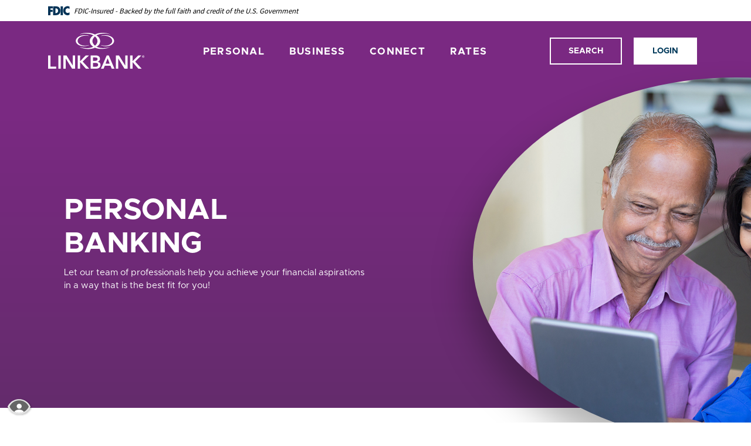

--- FILE ---
content_type: text/html; charset=utf-8
request_url: https://www.linkbank.com/personal/personal-banking
body_size: 23108
content:
<!DOCTYPE html><html class="no-js" lang="en"><head><meta charset="utf-8"><meta http-equiv="X-UA-Compatible" content="IE=edge,chrome=1"><title>
      Personal Banking | LINKBANK
    </title><meta name="description" content="Our committed team offers tailored solutions and outstanding service at every stage. Let us assist you in reaching your financial goals!"><meta name="keywords" content="personal banking, checking accounts, savings accounts, online banking, mobile banking, LINKBANK, Mid-Atlantic region, debit cards, e-statements"><meta name="viewport" content="width=device-width,initial-scale=1"><meta name="apple-mobile-web-app-title" content="LINKBANK"> <meta name="smartbanner:title" content="LINKBANK Mobile App"><meta name="smartbanner:author" content="LINKBANK"><meta name="smartbanner:price" content="FREE"><meta name="smartbanner:price-suffix-apple" content=" - On the App Store"><meta name="smartbanner:price-suffix-google" content=" - In Google Play"><meta name="smartbanner:icon-apple" content="/apple-touch-icon.png"><meta name="smartbanner:icon-google" content="/apple-touch-icon.png"><meta name="smartbanner:button" content="VIEW"><meta name="smartbanner:button-url-apple" content=""><meta name="smartbanner:button-url-google" content=""><meta name="smartbanner:enabled-platforms" content="android,ios"> <link rel="stylesheet" href="/assets/css/main.min.css?v=1755203214616"><script src="https://ajax.googleapis.com/ajax/libs/webfont/1.6.26/webfont.js"></script><script>WebFont.load({ 
	google: { families: ["Source Sans Pro:400,600,700","Barlow+Condensed:ital,wght@0,700;1,700"] }
});</script><style type="text/css">@font-face{font-family:Metropolis;font-weight:700;font-style:normal;src:url(/assets/font/Metropolis-Bold.eot) format("eot");src:url(/assets/font/Metropolis-Bold.woff) format("woff"),url(/assets/font/Metropolis-Bold.ttf) format("truetype")}@font-face{font-family:Metropolis;font-weight:700;font-style:italic;src:url(/assets/font/Metropolis-BoldItalic.eot) format("eot");src:url(/assets/font/Metropolis-BoldItalic.woff) format("woff"),url(/assets/font/Metropolis-BoldItalic.ttf) format("truetype")}@font-face{font-family:Metropolis;font-weight:400;font-style:italic;src:url(/assets/font/Metropolis-RegularItalic.eot) format("eot");src:url(/assets/font/Metropolis-RegularItalic.woff) format("woff"),url(/assets/font/Metropolis-RegularItalic.ttf) format("truetype")}@font-face{font-family:Metropolis;font-weight:400;font-style:normal;src:url(/assets/font/Metropolis-Regular.eot) format("eot");src:url(/assets/font/Metropolis-Regular.woff) format("woff"),url(/assets/font/Metropolis-Regular.ttf) format("truetype")}</style> 
          
        
            <!-- Google Tag Manager -->
<script>(function(w,d,s,l,i){w[l]=w[l]||[];w[l].push({'gtm.start':
new Date().getTime(),event:'gtm.js'});var f=d.getElementsByTagName(s)[0],
j=d.createElement(s),dl=l!='dataLayer'?'&l='+l:'';j.async=true;j.src=
'https://www.googletagmanager.com/gtm.js?id='+i+dl;f.parentNode.insertBefore(j,f);
})(window,document,'script','dataLayer','GTM-P6QKMWDD');</script>
<!-- End Google Tag Manager -->

<style>
.olb__links div:nth-of-type(2) {
  display: none;
}
</style></head><body class="subpage template-subpage"><div role="navigation"><div class="hidden-compliance" id="complianceMenu"><ul class="list-unstyled"><li><a href="/">Home</a></li><li><a href="#main">Skip to main content</a></li><li><a href="#footer">Skip to footer</a></li></ul></div><a class="hidden-compliance external" href="http://get.adobe.com/reader/" title="External link to download Acrobat Reader">Download Acrobat Reader 5.0 or higher to view .pdf files.</a></div><div class="master-container"><header class="header text-light py-3 py-lg-0"><link rel="stylesheet" href="https://fonts.googleapis.com/css2?family=Source+Sans+3:ital,wght@1,400;1,600"><div class="fdic-banner"><div class="container"><div class="fdic-container"><div class="fdic-logo"><svg width="38" height="17" viewBox="0 0 38 17" aria-labelledby="fdicLogo"><title>
      Personal Banking | LINKBANK
    </title><g><path fill-rule="evenodd" clip-rule="evenodd" d="M8.79102 0.673615H13.9183C18.5271 0.673615 21.4825 3.66654 21.4825 8.34109C21.4825 13.5134 18.216 16.0328 13.0138 16.0328H8.79102V0.673615ZM13.5956 4.19475C13.4113 4.19475 13.1751 4.2251 12.8525 4.2251V12.5057C15.4564 12.5057 17.4613 11.413 17.4613 8.25614C17.4613 5.54248 15.8194 4.20082 13.5841 4.20082L13.5956 4.19475Z" fill="currentColor"></path><path fill-rule="evenodd" clip-rule="evenodd" d="M37.3603 5.14182V1.0865C36.3305 0.61301 35.2172 0.375059 34.0938 0.388356C32.0639 0.322493 30.0956 1.12816 28.6402 2.6207C27.1847 4.11323 26.3669 6.16465 26.3741 8.30473C26.3741 12.8093 29.7673 16.1118 34.0131 16.1118C35.2019 16.1973 36.3828 15.8524 37.3603 15.1344V11.073C36.4505 11.779 35.3558 12.1713 34.2263 12.1961C33.1948 12.2257 32.198 11.8027 31.4739 11.0281C30.7497 10.2535 30.3632 9.19685 30.4068 8.11047C30.3706 7.02121 30.7578 5.96358 31.4788 5.18208C32.1997 4.40058 33.192 3.96287 34.2263 3.97015C35.3567 4.01174 36.4489 4.41161 37.3603 5.11754V5.14182Z" fill="currentColor"></path><path fill-rule="evenodd" clip-rule="evenodd" d="M0 0.673615V16.0328H4.00964L4.03845 10.1563H7.93863V6.60483H4.06149L4.03845 4.22506H8.23244V0.673615H0Z" fill="currentColor"></path><path fill-rule="evenodd" clip-rule="evenodd" d="M21.9092 16.0328H25.9188V0.673615H21.9092V16.0328Z" fill="currentColor"></path></g></svg></div><span class="fdic-text">FDIC-Insured - Backed by the full faith and credit of the U.S. Government</span></div></div></div><div class="container"><div class="header__inner d-md-flex flex-row justify-content-between align-items-center align-content-center"><div class="header__left d-flex justify-content-center justify-content-lg-start"><div class="d-flex align-items-end justify-content-center d-md-none"><button type="button" data-bs-toggle="modal" data-bs-target="#searchModal" class="header__button icon mb-2 mb-sm-1 me-4 me-sm-5 js-toggle-focus toggle-search" title="Toggle Site Search"><svg class="bs-icon"><use href="#custom--search"></use></svg></button></div><div itemscope="" itemtype="http://schema.org/BankOrCreditUnion"><span itemprop="name" class="sr-only">LINKBANK</span> <a href="/" class="logo" title="LINKBANK, Camp Hill, PA" itemprop="url" id="siteLogo-js"><span class="logotype" itemprop="image" itemscope="" itemtype="http://schema.org/ImageObject"><img src="/assets/img/linkbank-logo.svg" alt="LINKBANK" itemprop="url"></span></a></div><div class="d-flex align-items-end justify-content-center d-md-none"><button type="button" class="navbar-toggle header__button icon mb-2 mb-sm-1 ms-4 ms-sm-5" data-bs-toggle="collapse" data-bs-target="#navbarCollapse" aria-controls="navbarCollapse" aria-expanded="false" title="Toggle navigation"><svg class="bs-icon"><use href="#custom--menu"></use></svg></button></div></div><div class="header__center"><nav aria-label="Primary" class="mainNav__container navbar navbar-expand-lg"><div class="collapse mainNav__collapse navbar-collapse" id="navbarCollapse"><button type="button" class="close" data-bs-toggle="collapse" data-bs-target="#navbarCollapse" aria-label="Close Main Menu"><svg class="bs-icon"><use href="#custom--close"></use></svg><span class="sr-only">Close Main Menu dialog</span></button><ul class="banno-menu menu-95487c10-ee85-11ed-a7a6-02424cef1ef9">
                       <li class="dropdown menu-category">
        <span role="button" aria-expanded="false" class="category-item" tabindex="0">Personal</span>
        <ul class="dropdown-menu">
            <li class="dropdown menu-group">
        <span role="button" aria-expanded="false" class="group-item" tabindex="0">Bank</span>
        <ul class="dropdown-menu">
            <li class="menu-internal">
        <a href="/personal/personal-solutions">Personal Solutions</a>
        
      </li><li class="menu-internal">
        <a href="/personal/personal-banking">Personal Banking</a>
        
      </li><li class="menu-internal">
        <a href="/perks">Personal Checking</a>
        
      </li><li class="menu-internal">
        <a href="/personal/savings">Personal Savings</a>
        
      </li><li class="menu-internal">
        <a href="/open-an-account">Open an Account</a>
        
      </li><li class="menu-internal">
        <a href="/rates">Rates</a>
        
      </li>
          </ul>
      </li><li class="dropdown menu-group">
        <span role="button" aria-expanded="false" class="group-item" tabindex="0">Borrow</span>
        <ul class="dropdown-menu">
            <li class="menu-internal">
        <a href="/personal/lending-solutions">Lending Solutions</a>
        
      </li><li class="menu-internal">
        <a href="/mortgage">Mortgage Solutions</a>
        
      </li><li class="menu-internal">
        <a href="/personal/term-loans">Term Loans</a>
        
      </li><li class="menu-internal">
        <a href="/personal/auto-loans">Auto Loans</a>
        
      </li><li class="menu-internal">
        <a href="/personal/lines-of-credit">Lines of Credit</a>
        
      </li>
          </ul>
      </li><li class="dropdown menu-group">
        <span role="button" aria-expanded="false" class="group-item" tabindex="0">Services</span>
        <ul class="dropdown-menu">
            <li class="menu-internal">
        <a href="/personal/specialized-solutions">Specialized Solutions</a>
        
      </li><li class="menu-internal">
        <a href="/personal/online-and-mobile">Online & Mobile</a>
        
      </li><li class="menu-internal">
        <a href="/personal/telephone-banking">Telephone Banking</a>
        
      </li><li class="menu-internal">
        <a href="/personal/debit-cards">Debit Cards</a>
        
      </li><li class="menu-internal">
        <a href="/personal/digital-wallet">Digital Wallet</a>
        
      </li><li class="menu-internal">
        <a href="/personal/bill-pay">Bill Pay</a>
        
      </li><li class="menu-internal">
        <a href="/personal/mycardrules">MyCardRules™</a>
        
      </li><li class="menu-internal">
        <a href="/estatements">eStatements</a>
        
      </li><li class="menu-internal">
        <a href="/personal/zelle">Zelle®</a>
        
      </li>
          </ul>
      </li>
          </ul>
      </li><li class="dropdown menu-category">
        <span role="button" aria-expanded="false" class="category-item" tabindex="0">Business</span>
        <ul class="dropdown-menu">
            <li class="dropdown menu-group">
        <span role="button" aria-expanded="false" class="group-item" tabindex="0">Bank</span>
        <ul class="dropdown-menu">
            <li class="menu-internal">
        <a href="/business/business-solutions">Business Solutions</a>
        
      </li><li class="menu-internal">
        <a href="/business/business-banking">Business Banking</a>
        
      </li><li class="menu-internal">
        <a href="/business/checking">Business Checking</a>
        
      </li><li class="menu-internal">
        <a href="/business/savings">Business Savings</a>
        
      </li><li class="menu-internal">
        <a href="/business/nonprofit-banking">Nonprofit Banking</a>
        
      </li><li class="menu-internal">
        <a href="/business/open-an-account">Open an Account</a>
        
      </li><li class="menu-internal">
        <a href="/rates">Rates</a>
        
      </li>
          </ul>
      </li><li class="dropdown menu-group">
        <span role="button" aria-expanded="false" class="group-item" tabindex="0">Borrow</span>
        <ul class="dropdown-menu">
            <li class="menu-internal">
        <a href="/business/business-lending">Business Lending</a>
        
      </li><li class="menu-internal">
        <a href="/business/small-business-loans">Small Business Loans</a>
        
      </li><li class="menu-internal">
        <a href="/business/equipment-loans">Equipment Loans</a>
        
      </li><li class="menu-internal">
        <a href="/business/real-estate-loans">Real Estate Loans</a>
        
      </li><li class="menu-internal">
        <a href="/business/lines-of-credit">Lines of Credit</a>
        
      </li><li class="menu-internal">
        <a href="/cc">IMPACT Charge Card</a>
        
      </li>
          </ul>
      </li><li class="dropdown menu-group">
        <span role="button" aria-expanded="false" class="group-item" tabindex="0">Services</span>
        <ul class="dropdown-menu">
            <li class="menu-internal">
        <a href="/business/treasury-management">Treasury Management</a>
        
      </li><li class="menu-internal">
        <a href="/business/professional-services">Professional Services</a>
        
      </li><li class="menu-internal">
        <a href="/business/business-benefits">Business Benefits</a>
        
      </li><li class="menu-internal">
        <a href="/business/law-firms">Law Firms</a>
        
      </li>
          </ul>
      </li>
          </ul>
      </li><li class="dropdown menu-category">
        <span role="button" aria-expanded="false" class="category-item" tabindex="0">Connect</span>
        <ul class="dropdown-menu">
            <li class="dropdown menu-group">
        <span role="button" aria-expanded="false" class="group-item" tabindex="0">About Us</span>
        <ul class="dropdown-menu">
            <li class="menu-internal">
        <a href="/connect/faqs">FAQs</a>
        
      </li><li class="menu-internal">
        <a href="/connect/our-story">Our Story</a>
        
      </li><li class="menu-internal">
        <a href="/leadershipteam">Leadership Team</a>
        
      </li><li class="menu-internal">
        <a href="/connect/Board-of-Directors">Board of Directors</a>
        
      </li><li class="menu-internal">
        <a href="/connect/our-culture">Our Culture</a>
        
      </li><li class="menu-internal">
        <a href="/connect/contact-us">Contact Us</a>
        
      </li><li class="menu-internal">
        <a href="/connect/careers">Careers</a>
        
      </li>
          </ul>
      </li><li class="dropdown menu-group">
        <span role="button" aria-expanded="false" class="group-item" tabindex="0">Community</span>
        <ul class="dropdown-menu">
            <li class="menu-internal">
        <a href="/connect/the-link-foundation">The LINK Foundation</a>
        
      </li><li class="menu-internal">
        <a href="/connect/news">News</a>
        
      </li>
          </ul>
      </li><li class="dropdown menu-group">
        <span role="button" aria-expanded="false" class="group-item" tabindex="0">Locations</span>
        <ul class="dropdown-menu">
            <li class="menu-internal">
        <a href="/connect/find-a-solutions-center">Find a Client Solutions Center</a>
        
      </li>
          </ul>
      </li>
          </ul>
      </li><li class="menu-internal">
        <a href="/rates">Rates</a>
        
      </li>
                     </ul><div class="d-block d-lg-none"><button type="button" data-bs-toggle="modal" data-bs-target="#olbModal" class="btn btn-default js-toggle-focus toggle-login w-100" title="Toggle Online Banking Login">Login</button></div></div></nav></div><div class="header__right d-none d-md-flex justify-content-center justify-content-md-end align-items-center"><div class="px-1 px-lg-1 d-block d-lg-none"><button type="button" class="navbar-toggle header__button btn btn-danger" data-bs-toggle="collapse" data-bs-target="#navbarCollapse" aria-controls="navbarCollapse" aria-expanded="false" title="Toggle navigation">Menu</button></div><div class="px-1 px-lg-1"><button type="button" data-bs-toggle="modal" data-bs-target="#searchModal" class="header__button btn btn-danger js-toggle-focus toggle-search" title="Toggle Site Search">Search</button></div><div class="px-1 ps-lg-1"><button type="button" data-bs-toggle="modal" data-bs-target="#olbModal" class="header__button btn btn-inverse js-toggle-focus toggle-login" title="Toggle Online Banking Login">Login</button></div></div></div></div></header><div class="modal fade modal-menu" id="searchModal" tabindex="-1" role="dialog" aria-labelledby="modal--search-title"><div class="modal-dialog" role="document"><div class="modal-content"><div class="modal-header"><div class="h3" id="modal--search-title">How Can We Help?</div><button type="button" class="close" data-bs-dismiss="modal" aria-label="Close Search"><svg class="bs-icon"><use href="#custom--close"></use></svg><span class="sr-only">Close search dialog</span></button></div><div class="modal-body"><form method="GET" action="/search" data-pristine-validate=""><div class="form-group d-lg-flex justify-content-between align-items-center align-content-center search__form"><div class="form-group mb-lg-0 mb-2 flex-fill me-lg-1"><label for="siteSearch" class="sr-only">Enter search terms</label> <input name="q" id="siteSearch" class="form-control w-100" type="text" placeholder="Search..." required=""></div><button type="submit" class="search-submit btn btn-default text-nowrap">See Results</button></div></form></div></div></div></div> <div class="modal fade modal-menu" id="olbModal" tabindex="-1" role="dialog" aria-labelledby="modal--olb-title"><div class="modal-dialog" role="document"><div class="modal-content"><button type="button" class="close" data-bs-dismiss="modal" aria-label="Close Online Banking"><svg class="bs-icon"><use href="#custom--close"></use></svg><span class="sr-only">Close Online Banking dialog</span></button><div class="modal-body p-0"><div class="row d-flex justify-content-center"><div class="col-lg-6 mb-3 mb-lg-0 olb__container px-lg-0"><div class="h3 mb-3" id="modal--olb-title">Online Banking</div><div class="dropdown mb-2 olb ms-hidden"><button class="dropdown-toggle" type="button" id="olbDropdown" data-bs-toggle="dropdown" aria-expanded="false">Personal</button><ul class="dropdown-menu" aria-labelledby="olbDropdown"><li><button data-bs-toggle="collapse" data-bs-target="#personalLogin" class="dropdown-item" aria-controls="personalLogin" aria-expanded="true">Personal</button></li><li><button data-bs-toggle="collapse" data-bs-target="#businessLogin" class="dropdown-item" aria-controls="businessLogin" aria-expanded="false">Business</button></li></ul></div><div class="collapse show" id="personalLogin"><div class="sr-only ms-header">Personal Banking</div><form class="olb__login w-100" method="post" name="Remote" action="https://secure.linkbank.com/login" data-pristine-validate="" id="onlineBankingForm-js"><div class="form-group mb-2 flex-fill"><label for="username" class="sr-only">Username</label> <input type="text" class="form-control" name="username" id="username" placeholder="Username" required="" autocomplete="username"></div><div><input type="submit" class="btn btn-default w-100" value="LOGIN"></div></form><div class="olb__links mt-3"><div class="ps-2 mb-1"><a href="https://secure.linkbank.com/forgot" title="Forgot User ID or Password?" target="_blank">Forgot User ID or Password?</a></div><div class="ps-2">First time user? <a href="https://secure.linkbank.com/enroll" title="Enroll Now" target="_blank">Enroll Now</a></div></div></div><div class="collapse" id="businessLogin"><div class="sr-only ms-header">Business Banking</div><div class="mb-1"><a href="https://tm.linkbank.com/linkbank/login" class="btn btn-default w-100" target="_blank">Treasury Management</a></div><div class="mb-1"><a href="https://agiletics.jhacloudservices.com/linkbank-53228" class="btn btn-default w-100" target="_blank">Escrow Management</a></div><div class="mb-1"><a href="https://smartpay.profitstars.com/business/login/linkbank/" class="btn btn-default w-100" target="_blank">Remote Deposit Capture</a></div><div class="mb-1"><a href="https://secure.linkbank.com/login" class="btn btn-default w-100" target="_blank">Small Business Banking</a></div></div></div><div class="col-lg-6 remove-blank px-lg-0 ms-hidden"><div class="ms-lg-5"><div data-oneclick-widget="iframe" data-page="/login-promo"></div></div></div></div></div></div></div></div><div id="main" tabindex="-1" role="main"><div class="overflow-hidden pb-5 position-relative hero__subpage__container"><div class="hero__subpage mb-2 mb-lg-10 pb-9 pb-lg-0 pt-0 pt-lg-10 bg-indigradient"><div class="hero__subpage-inner px-3 px-lg-3 px-xl-0"><div class="hero__subpage-slide remove-blank row d-lg-flex align-items-center"><div class="hero__subpage-image center-crop-parent order-lg-1 col-lg-6 col-xl-5 offset-xl-1"><div class="image center-crop dropshadow" data-content-block="bannerImage" data-content="content" data-editable="editable"> <div><img alt="" src="/assets/content/rULwvViB/hero-personal-personalbanking.png" image-id="iYIjr54G"></div>  </div></div><div class="hero__subpage-content text-light order-lg-0 offset-xl-1 col-xl-5 col-xxl-4 col-lg-6 offset-xxl-2"><h1 class="h1 page-title">Personal Banking</h1><div class="content hero__subpage-text remove-blank" data-content-block="bannerContent" data-content="content" data-editable="editable"> <div><span style="font-weight: 400;">Let our team of professionals help you achieve your financial aspirations in a way that is the best fit for you!</span></div>  </div></div></div></div></div></div><div class="subpage-content mb-3"><div class="container"><section class="row mb-6 remove-blank"><div class="col-lg-10 offset-lg-1 offset-xl-2 col-xl-8"><div class="content" data-content-block="bodyCopy1" data-content="content" data-editable="editable"> <div>
<h2><span style="font-weight: 400;">
<h2>open an account today!</h2>
</span></h2>
</div>
<div>
<p><span style="font-weight: 400;">With LINKBANK, you can easily open a new account by stopping in at one of our conveniently located Client Solutions Centers. Your needs, lifestyle, and goals matter to us, so talk with our experts today and learn more about which new accounts are best for you. </span></p>
<p><span style="font-weight: 400;"><a href="/connect/find-a-solutions-center" data-link-id="/connect/find-a-solutions-center" data-link-type-id="page" class="btn btn-default " data-disclaimer-id="null" target="_self">Find A Client Solutions Center</a></span></p>
<p><span style="font-weight: 400;"> </span></p>
<p><span style="font-weight: 400;"> </span></p>
<h2><span style="font-weight: 400;">
<h2>enjoy these benefits with every account:</h2>
</span></h2>
</div>  </div></div></section><div class="row remove-blank offset-inside"><div class="col-xxl-10 offset-xxl-1"><div class="sub__slider splide"><div class="splide__track"><div class="splide__list"><div class="splide__slide sub__slider-slide remove-blank"><div data-content-block="subCopy1Image" data-content="content" data-editable="editable" class="image remove-blank"> <div><img alt="" src="/assets/files/WLXGD7tw/Small-Topic-DigitalBanking.png" image-id="WLXGD7tw"></div>  </div><div class="sub content bg-purple-light text-light p-4" data-content-block="subCopy1" data-content="content" data-editable="editable"> <h2 style="text-align: left;">digital banking</h2>
<div>We love hanging out in cozy coffee shops, cheering on our favorite sports team at a sports event, and the simple joys of waiting in the carpool line. We will go with you whenever, wherever. Our personal Online and Mobile Banking services bring the bank to you!</div>  </div></div><div class="splide__slide sub__slider-slide remove-blank"><div data-content-block="subCopy2Image" data-content="content" data-editable="editable" class="image remove-blank"> <div><img alt="" src="/assets/files/atS4QuUm/Small-Topic-DirectDeposit.jpg" image-id="atS4QuUm"></div>  </div><div class="sub content bg-dark text-light p-4" data-content-block="subCopy2" data-content="content" data-editable="editable"> <h2 style="text-align: left;">direct deposit</h2>
<div>Make one less trip to the bank and spare your precious time with Direct Deposit. This convenient, free service is available to all account holders.</div>
<div><br></div>  </div></div><div class="splide__slide sub__slider-slide remove-blank"><div data-content-block="subCopy3Image" data-content="content" data-editable="editable" class="image remove-blank"> <div><img alt="" src="/assets/files/UGkK8V8O/Small-Topic-MobileDeposit.jpg" image-id="UGkK8V8O"></div>  </div><div class="sub content bg-teal p-4" data-content-block="subCopy3" data-content="content" data-editable="editable"> <h2 style="text-align: left;">mobile deposits</h2>
<div><span style="font-weight: 400;">We make mobile deposits as easy as taking a selfie of your check. Simply snap a picture of your check and deposit it directly into your account in a few seconds. It is that easy!</span></div>  </div></div></div></div></div></div></div><div class="row mt-10 pt-lg-1 remove-blank"><div class="col-lg-10 offset-lg-1 offset-xl-2 col-xl-8"><section class="content" data-content-block="bodyCopy2" data-content="content" data-editable="editable"> <div><banno-forms-ux cmsform="true" institution="37b69c4b-c09a-ef20-985e-830defb156a6" form="7a0aa3ea-23af-4c0e-935d-0f98b4655824" class="mceNonEditable" data-text="Contact Us"> <script src="https://ajax.googleapis.com/ajax/libs/jquery/3.6.0/jquery.min.js"></script><script src="https://ajax.googleapis.com/ajax/libs/jquery/3.6.0/jquery.min.js"></script></banno-forms-ux></div>  </section><div class="pb-10 remove-blank subpage__twoColumn-container"><section class="row mt-6 pb-lg-1"><div class="col-lg-6 mb-4 mb-lg-0"><div class="content" data-content-block="twoColumnCopy1" data-content="content" data-editable="editable"> <div><br></div>  </div></div><div class="col-lg-6"><div class="content" data-content-block="twoColumnCopy2" data-content="content" data-editable="editable"> <div><br></div>  </div></div></section></div></div></div></div><div class="bg-light py-10 graphic-background remove-blank top-zero mt-4"><div class="gradient" aria-hidden="true"></div><div class="container remove-blank"><section class="row mb-6"><div class="col-lg-10 offset-lg-1 offset-xl-2 col-xl-8"><div class="content text-center text-lg-start" data-content-block="bodyCopy3" data-content="content" data-editable="editable"> <div><br></div>  </div></div></section></div><section class="graphicSection__container my-10 py-lg-3 remove-blank"><div class="container-fluid ps-lg-0"><div class="row align-items-center"><div class="col-lg-6"><div class="graphicSection__image center-crop-parent"><div data-content-block="graphicSectionImage" data-content="content" data-editable="editable" class="image center-crop"> <div><img alt="couple looking at computer" src="/assets/files/cmUJgMOD/wide-impact-program.jpg" image-id="cmUJgMOD"></div>  </div></div></div><div class="col-lg-6 col-xl-4 offset-xl-1"><div data-content-block="graphicSectionContent" data-content="content" data-editable="editable" class="content text-center text-lg-start"> <h2><strong>Double</strong> Your Impact Program.</h2>
<div>
<div>Through our Double Your Impact Program, when you open a checking account $50 goes into your account*, we donate $50 to The LINK Foundation and another $50 to a nonprofit of your choice.</div>
<div><br></div>
<h2>$769,150</h2>
<h6><span class="big">Grand Total Donated</span><br></h6>
<h6><br></h6>
<h2>425</h2>
<h6><span class="big">Local Charities</span><br></h6>
<div><span class="big"> </span></div>
<div><span class="big"><a href="/double-your-impact-disclosure" data-link-id="/double-your-impact-disclosure" data-link-type-id="page" class="btn btn-default " data-disclaimer-id="null" target="_self"><span>*CLICK FOR IMPORTANT DISCLOSURE ON ACCOUNT TERMS</span><span></span></a></span></div>
</div>  </div></div></div></div></section><div class="container remove-blank"><section class="row mt-6"><div class="col-lg-10 offset-lg-1 offset-xl-2 col-xl-8"><div class="content text-center text-lg-start" data-content-block="bodyCopy4" data-content="content" data-editable="editable"> <div><br></div>  </div></div></section></div></div><div class="container remove-blank"><section class="row mt-6 mt-lg-10"><div class="col-lg-10 offset-lg-1 offset-xl-2 col-xl-8"><div class="content remove-blank" data-content-block="bodyCopy5" data-content="content" data-editable="editable"> <div><br></div>  </div><div class="accordion__container my-5"><div id="accordion"><div class="card remove-blank"><div role="button" id="card1Name" class="card-header collapsed" data-bs-toggle="collapse" data-bs-target="#collapse1" tabindex="0" aria-controls="collapse1" aria-expanded="false"><div data-content-block="accordionHeader1" data-content="content" data-editable="editable"> <div><br></div>  </div></div><div id="collapse1" class="collapse" data-bs-parent="#accordion" aria-labelledby="card1Name"><div class="card-body content"><div data-content-block="accordionContent1" data-content="content" data-editable="editable"> <div><br></div>  </div></div></div></div><div class="card remove-blank"><div role="button" id="card2Name" class="card-header collapsed" data-bs-toggle="collapse" data-bs-target="#collapse2" tabindex="0" aria-controls="collapse2" aria-expanded="false"><div data-content-block="accordionHeader2" data-content="content" data-editable="editable"> <div><br></div>  </div></div><div id="collapse2" class="collapse" data-bs-parent="#accordion" aria-labelledby="card2Name"><div class="card-body content"><div data-content-block="accordionContent2" data-content="content" data-editable="editable"> <div><br></div>  </div></div></div></div><div class="card remove-blank"><div role="button" id="card3Name" class="card-header collapsed" data-bs-toggle="collapse" data-bs-target="#collapse3" tabindex="0" aria-controls="collapse3" aria-expanded="false"><div data-content-block="accordionHeader3" data-content="content" data-editable="editable"> <div><br></div>  </div></div><div id="collapse3" class="collapse" data-bs-parent="#accordion" aria-labelledby="card3Name"><div class="card-body content"><div data-content-block="accordionContent3" data-content="content" data-editable="editable"> <div><br></div>  </div></div></div></div><div class="card remove-blank"><div role="button" id="card4Name" class="card-header collapsed" data-bs-toggle="collapse" data-bs-target="#collapse4" tabindex="0" aria-controls="collapse4" aria-expanded="false"><div data-content-block="accordionHeader4" data-content="content" data-editable="editable"> <div><br></div>  </div></div><div id="collapse4" class="collapse" data-bs-parent="#accordion" aria-labelledby="card4Name"><div class="card-body content"><div data-content-block="accordionContent4" data-content="content" data-editable="editable"> <div><br></div>  </div></div></div></div><div class="card remove-blank"><div role="button" id="card5Name" class="card-header collapsed" data-bs-toggle="collapse" data-bs-target="#collapse5" tabindex="0" aria-controls="collapse5" aria-expanded="false"><div data-content-block="accordionHeader5" data-content="content" data-editable="editable"> <div><br></div>  </div></div><div id="collapse5" class="collapse" data-bs-parent="#accordion" aria-labelledby="card5Name"><div class="card-body content"><div data-content-block="accordionContent5" data-content="content" data-editable="editable"> <div><br></div>  </div></div></div></div><div class="card remove-blank"><div role="button" id="card6Name" class="card-header collapsed" data-bs-toggle="collapse" data-bs-target="#collapse6" tabindex="0" aria-controls="collapse6" aria-expanded="false"><div data-content-block="accordionHeader6" data-content="content" data-editable="editable"> <div><br></div>  </div></div><div id="collapse6" class="collapse" data-bs-parent="#accordion" aria-labelledby="card6Name"><div class="card-body content"><div data-content-block="accordionContent6" data-content="content" data-editable="editable"> <div><br></div>  </div></div></div></div><div class="card remove-blank"><div role="button" id="card7Name" class="card-header collapsed" data-bs-toggle="collapse" data-bs-target="#collapse7" tabindex="0" aria-controls="collapse7" aria-expanded="false"><div data-content-block="accordionHeader7" data-content="content" data-editable="editable"> <div><br></div>  </div></div><div id="collapse7" class="collapse" data-bs-parent="#accordion" aria-labelledby="card7Name"><div class="card-body content"><div data-content-block="accordionContent7" data-content="content" data-editable="editable"> <div><br></div>  </div></div></div></div><div class="card remove-blank"><div role="button" id="card8Name" class="card-header collapsed" data-bs-toggle="collapse" data-bs-target="#collapse8" tabindex="0" aria-controls="collapse8" aria-expanded="false"><div data-content-block="accordionHeader8" data-content="content" data-editable="editable"> <div><br></div>  </div></div><div id="collapse8" class="collapse" data-bs-parent="#accordion" aria-labelledby="card8Name"><div class="card-body content"><div data-content-block="accordionContent8" data-content="content" data-editable="editable"> <div><br></div>  </div></div></div></div><div class="card remove-blank"><div role="button" id="card9Name" class="card-header collapsed" data-bs-toggle="collapse" data-bs-target="#collapse9" tabindex="0" aria-controls="collapse9" aria-expanded="false"><div data-content-block="accordionHeader9" data-content="content" data-editable="editable"> <div><br></div>  </div></div><div id="collapse9" class="collapse" data-bs-parent="#accordion" aria-labelledby="card9Name"><div class="card-body content"><div data-content-block="accordionContent9" data-content="content" data-editable="editable"> <div><br></div>  </div></div></div></div><div class="card remove-blank"><div role="button" id="card10Name" class="card-header collapsed" data-bs-toggle="collapse" data-bs-target="#collapse10" tabindex="0" aria-controls="collapse10" aria-expanded="false"><div data-content-block="accordionHeader10" data-content="content" data-editable="editable"> <div><br></div>  </div></div><div id="collapse10" class="collapse" data-bs-parent="#accordion" aria-labelledby="card10Name"><div class="card-body content"><div data-content-block="accordionContent10" data-content="content" data-editable="editable"> <div><br></div>  </div></div></div></div></div></div><div class="pb-6 remove-blank"><div class="content remove-blank mb-4" data-content-block="bodyCopy6" data-content="content" data-editable="editable"> <div><br></div>  </div></div></div></section></div> <section class="testimonial__container bg-indigo text-light mx-3 position-relative mt-10 remove-blank"><div class="container"><div class="row remove-blank"><div class="col-xxl-8 offset-xxl-2 col-xl-10 offset-xl-1"><div class="inside pt-8 pb-9 px-3"><div class="testimonial__slider splide pagination-bottom-right parent-position default-slider overflow-hidden remove-blank" data-speed="5000" data-autoplay="play" data-transition="fade"><div class="splide__track"><div class="splide__list"><div class="splide__slide testimonial__slider-slide remove-blank d-lg-flex align-items-center"><div class="relative remove-blank mb-3 mb-lg-0 m-auto mt-0 d-flex justify-content-center"><div class="quote" aria-hidden="true"></div><div class="center-crop-parent image me-lg-3"><div data-content-block="testimonial1Image" data-content="content" data-editable="editable" class="center-crop"> <div><br></div>
<div><br></div>  </div></div></div><div class="content testimonial" data-content-block="testimonial1Copy" data-content="content" data-editable="editable"> <div><span class="biggest"><span style="font-weight: 400;">&quot;The team at LINKBANK <strong>feels like family</strong> and is always wonderful to interact with. From answering my questions promptly with fast service to having a solution for every scenario life throws at me, <strong>I</strong> <strong>love banking with a local institution</strong> that knows me by name and cares about my needs.&quot;</span></span><br></div>
<div><span class="medium"> </span></div>
<div><span class="medium"><span class="big">– Client</span></span></div>  </div></div><div class="splide__slide testimonial__slider-slide remove-blank d-lg-flex align-items-center"><div class="relative remove-blank mb-3 mb-lg-0 m-auto mt-0 d-flex justify-content-center"><div class="quote" aria-hidden="true"></div><div class="center-crop-parent image me-lg-3"><div data-content-block="testimonial2Image" data-content="content" data-editable="editable" class="center-crop"> <div><br></div>  </div></div></div><div class="content testimonial" data-content-block="testimonial2Copy" data-content="content" data-editable="editable"> <div><br></div>  </div></div><div class="splide__slide testimonial__slider-slide remove-blank d-lg-flex align-items-center"><div class="relative remove-blank mb-3 mb-lg-0 m-auto mt-0 d-flex justify-content-center"><div class="quote" aria-hidden="true"></div><div class="center-crop-parent image me-lg-3"><div data-content-block="testimonial3Image" data-content="content" data-editable="editable" class="center-crop"> <div><br></div>  </div></div></div><div class="content testimonial" data-content-block="testimonial3Copy" data-content="content" data-editable="editable"> <div><br></div>  </div></div></div></div><div class="splide__pagination--container d-flex align-items-center justify-content-center"><ul class="splide__pagination"></ul><button class="splide__toggle" type="button"><svg class="bs-icon splide__toggle__play"><use href="#custom--pause"></use></svg> <svg class="bs-icon splide__toggle__pause"><use href="#custom--play"></use></svg></button></div></div></div></div></div></div></section></div></div><footer class="footer bg-primary text-light" id="footer"><div class="container pb-5 pt-10 pb-lg-6"><div class="footer__inner row"><div class="footer__logo col-xl-3 d-flex flex-column justify-content-xl-start align-items-center align-items-xl-start justify-content-center"><div data-content-block="footerContent" data-content="content" data-editable="editable" class="content text-xl-start text-center"> <div>
<h2><span class="medium">positively impacting lives.</span></h2>
<div><span class="medium"> </span></div>
<div><span class="medium"><span>(855) 569-2265</span></span></div>
</div>  </div></div><div class="footer__nav col-xl-4 offset-xl-1 d-flex d-xl-block justify-content-center align-items-start"><nav class="footer__links mt-3 mb-0 my-xl-0" aria-label="Footer"><ul class="banno-menu menu-95487c4a-ee85-11ed-a7a6-02424cef1ef9">
                       <li class="dropdown menu-category">
        <span role="button" aria-expanded="false" class="category-item" tabindex="0">Resources</span>
        <ul class="dropdown-menu">
            <li class="menu-internal">
        <a href="/security">Security</a>
        
      </li><li class="menu-internal">
        <a href="/identity-theft">Identity Theft</a>
        
      </li><li class="menu-internal">
        <a href="/privacy-policy">Privacy Policy</a>
        
      </li><li class="menu-internal">
        <a href="/disclosures">Disclosures</a>
        
      </li><li class="menu-internal">
        <a href="/cra-public-file">CRA Public File</a>
        
      </li><li class="menu-external">
        <a href="https://ir.linkbancorp.com/overview/default.aspx" target="_blank">Investor Relations</a>
        
      </li><li class="menu-internal">
        <a href="/calculators">Financial Calculators</a>
        
      </li>
          </ul>
      </li><li class="dropdown menu-category">
        <span role="button" aria-expanded="false" class="category-item" tabindex="0">Social</span>
        <ul class="dropdown-menu">
            <li class="menu-external">
        <a href="https://www.facebook.com/LINKBANKbanking/" target="_blank">Facebook</a>
        
      </li><li class="menu-external">
        <a href="https://www.instagram.com/linkbankbanking" target="_blank">Instagram</a>
        
      </li><li class="menu-external">
        <a href="https://www.linkedin.com/company/linkbankbanking/" target="_blank">LinkedIn</a>
        
      </li>
          </ul>
      </li>
                     </ul></nav></div><div class="col-xl-3 offset-xl-1"><div class="footer__badge bg-dark p-4 text-center"><div class="mb-4 link-foundation"><a href="https://linkfound.org/" target="_blank" title="Link Foundation Website"><svg class="bs-icon"><use href="#custom--link-foundation"></use></svg></a></div><div class="linkbank-corp"><a href="https://ir.linkbancorp.com/" title="Linkbank Corp - Investor Relations"><svg class="bs-icon"><use href="#custom--linkbank-corp"></use></svg></a></div></div></div></div></div><div class="footer__bottom py-3 bg-dark"><div class="container"><div class="d-flex flex-column flex-md-row justify-content-center justify-content-md-between align-items-sm-center"><div class="copyright text-center text-lg-left d-md-flex align-items-center"><div class="d-flex align-items-center justify-content-center justify-content-md-start mb-2 mb-lg-0"><div class="fdic me-2"><svg class="bs-icon"><use href="#custom--fdic"></use></svg></div><div class="ehl me-md-2"><svg class="bs-icon"><use href="#custom--ehl"></use></svg></div></div><div class="copytext">© <span class="copy-date"></span> LINKBANK<sup>®</sup></div></div><div class="d-flex flex-column flex-md-row align-items-center align-items-xl-end mt-3 mt-md-0"> <button type="button" id="scrollButton" title="Scroll to Top" class="ms-md-2 mt-2 mt-md-0"><svg class="bs-icon"><use href="#custom--arrow-up"></use></svg></button></div></div></div></div></footer> <section id="accessibility" aria-label="Accessibility Information"><a href="/accessibility-feedback" class="position-fixed d-inline-block"><span class="sr-only text-uppercase d-inline-block ml-1">Read More About Our Accessibility Statement</span></a></section> </div> <script defer="defer" src="/assets/js/script.min.js?v=1755203214562"></script><div class="d-none"><svg><symbol id="custom--ada-hover" viewBox="0 0 42 30" xml:space="preserve"><style>.st0{fill:#e6e6e6}.st1{fill:#1c5eac}.st2{fill:#fff}</style><image width="42" height="30" xlink:href="[data-uri] GXRFWHRTb2Z0d2FyZQBBZG9iZSBJbWFnZVJlYWR5ccllPAAAAydJREFUeNrEmEtv00AUheNHEhqH AAFaHgKEKJQsAhtAiBUI/jYsEGIBFQugEoVKCDWl0AKNIORpx5ypzki3IztxYsdYOholcezPZ+69 c8dWIZvDMkZ5hMaY6gZpwJSKUImjZUCOoCHHUGihoOp8G3KhMsGUTkDLUI2/WYTxod/QHtSG+tBg HmhrRkAF5UF16BwB1ecV6BrHsvifgvoObUFfoX1+1tB9Qo+zANWAVeg0dBm6Dt0kmGc4WhT/HdFR BfcD2oE+cdzjqOB7hA3nAdUuLhHiKnQDahL0EgGLCWJ0QPfahFZwX6A30FtoF/ozyV0rgYsXoFvQ PagBXaGzngCblvWhAd2jo++gV9AG9Jnfqd8C8yJODHyJMA0CPoLu08mzAtIWoNaEmdGz4/DaapaO M9ZXOKpz/grQI2HgxrhZJdRj6C6nfJk3sFOWNQ1dgS4yrmXFUEcL6sowcCMcrnC6m4Rs0t0Sb5DV YfOap1gpNIvPurvDMTSnXj+lSpI70EPotig5WUJGlb0l3n/EWP3FeD4CquPyPF18Qljl7LEFQZrA LuWzKnyDOjqxHDHlNSaPissHrJdeDpAS1hFJpUrWT+2qLZ6mzqRp0NlKjpAF0TOofFil6npJ1iBl LolrjNFqzpAyTzwyrJGpXBClxmEwn6STTooSlMX0eyaLzawKGBdqPT5gXIz/A6hkabOWHhZ/0znd stX5VHk7O2YTswm9YB+gylTgRDS4Ja4U9ZxKk4TsclV6Db3k+n+4QjmG5T5dVJBnjMYjT8jn0HuW Jz+qKQkoi8lVY0C7C4TVkNuEfAats44OopZQ7eyQwTxiaagS2p3SJWUB+ZRjSzTThTjQgCd1+ERF 4aqToK1Lmt3mdGvI7aie1JlQIrrsunt01xdNhD0HcCgAh8zulpjuWMg4UNPZA3Yz+wyJoVhFZG8a TpCG64o91KZInHUx3cE8m7u4jZ3cN5kbuqjD3OQpqA/Qx2lbkFl2oeZWOWonWp5yjaht8y6LeSfJ lnmWhIjb29emlK+4FxF9fj9O8hJinsyNeltiJUikVK920pQYa8ZrpHpZ9k+AAQCrLguKX2NxoQAA AABJRU5ErkJggg==" overflow="visible" opacity=".2"></image><path class="st0" d="M20.1 25.8c7.6 0 14.5-4.5 17.5-11.5-4.2-9.7-15.4-14.1-25-9.9-1.5.6-2.9 1.4-4.1 2.3-2.6 2-4.6 4.6-5.9 7.6 3 6.9 9.9 11.5 17.5 11.5z"></path><path class="st1" d="M20.2 23.9c6.4 0 12.2-3.8 14.7-9.7-3.5-8-12.9-11.8-21-8.3-3.7 1.6-6.7 4.6-8.3 8.3 2.5 5.9 8.2 9.7 14.6 9.7z"></path><circle class="st2" cx="20.3" cy="13.6" r="3.8"></circle><path class="st2" d="M20.2 23.9c2.5 0 4.9-.6 7.2-1.7-2.5-4.6-11.9-4.6-14.5-.1 2.2 1.2 4.8 1.8 7.3 1.8z"></path></symbol><symbol id="custom--ada-static" viewBox="0 0 42 30" xml:space="preserve"><style>.st0{fill:#e6e6e6}.st1{fill:#666}.st2{fill:#fff}</style><image width="42" height="30" xlink:href="[data-uri] GXRFWHRTb2Z0d2FyZQBBZG9iZSBJbWFnZVJlYWR5ccllPAAAAydJREFUeNrEmEtv00AUheNHEhqH AAFaHgKEKJQsAhtAiBUI/jYsEGIBFQugEoVKCDWl0AKNIORpx5ypzki3IztxYsdYOholcezPZ+69 c8dWIZvDMkZ5hMaY6gZpwJSKUImjZUCOoCHHUGihoOp8G3KhMsGUTkDLUI2/WYTxod/QHtSG+tBg HmhrRkAF5UF16BwB1ecV6BrHsvifgvoObUFfoX1+1tB9Qo+zANWAVeg0dBm6Dt0kmGc4WhT/HdFR BfcD2oE+cdzjqOB7hA3nAdUuLhHiKnQDahL0EgGLCWJ0QPfahFZwX6A30FtoF/ozyV0rgYsXoFvQ PagBXaGzngCblvWhAd2jo++gV9AG9Jnfqd8C8yJODHyJMA0CPoLu08mzAtIWoNaEmdGz4/DaapaO M9ZXOKpz/grQI2HgxrhZJdRj6C6nfJk3sFOWNQ1dgS4yrmXFUEcL6sowcCMcrnC6m4Rs0t0Sb5DV YfOap1gpNIvPurvDMTSnXj+lSpI70EPotig5WUJGlb0l3n/EWP3FeD4CquPyPF18Qljl7LEFQZrA LuWzKnyDOjqxHDHlNSaPissHrJdeDpAS1hFJpUrWT+2qLZ6mzqRp0NlKjpAF0TOofFil6npJ1iBl LolrjNFqzpAyTzwyrJGpXBClxmEwn6STTooSlMX0eyaLzawKGBdqPT5gXIz/A6hkabOWHhZ/0znd stX5VHk7O2YTswm9YB+gylTgRDS4Ja4U9ZxKk4TsclV6Db3k+n+4QjmG5T5dVJBnjMYjT8jn0HuW Jz+qKQkoi8lVY0C7C4TVkNuEfAats44OopZQ7eyQwTxiaagS2p3SJWUB+ZRjSzTThTjQgCd1+ERF 4aqToK1Lmt3mdGvI7aie1JlQIrrsunt01xdNhD0HcCgAh8zulpjuWMg4UNPZA3Yz+wyJoVhFZG8a TpCG64o91KZInHUx3cE8m7u4jZ3cN5kbuqjD3OQpqA/Qx2lbkFl2oeZWOWonWp5yjaht8y6LeSfJ lnmWhIjb29emlK+4FxF9fj9O8hJinsyNeltiJUikVK920pQYa8ZrpHpZ9k+AAQCrLguKX2NxoQAA AABJRU5ErkJggg==" overflow="visible" opacity=".2"></image><path class="st0" d="M20.1 25.8c7.6 0 14.5-4.5 17.5-11.5-4.2-9.7-15.4-14.1-25-9.9-1.5.6-2.9 1.4-4.1 2.3-2.6 2-4.6 4.6-5.9 7.6 3 6.9 9.9 11.5 17.5 11.5z"></path><path class="st1" d="M20.2 23.9c6.4 0 12.2-3.8 14.7-9.7-3.5-8-12.9-11.8-21-8.3-3.7 1.6-6.7 4.6-8.3 8.3 2.5 5.9 8.2 9.7 14.6 9.7z"></path><circle class="st2" cx="20.3" cy="13.6" r="3.8"></circle><path class="st2" d="M20.2 23.9c2.5 0 4.9-.6 7.2-1.7-2.5-4.6-11.9-4.6-14.5-.1 2.2 1.2 4.8 1.8 7.3 1.8z"></path></symbol><symbol viewBox="0 0 18 18" fill="none" id="custom--arrow-down-circle"><path fill-rule="evenodd" clip-rule="evenodd" d="M0 9a9 9 0 1118 0A9 9 0 010 9zm16.875 0a7.875 7.875 0 10-15.75 0 7.875 7.875 0 0015.75 0zM9 4.5a.563.563 0 00-.562.562v6.517L6.023 9.165a.563.563 0 10-.796.797l3.375 3.375a.562.562 0 00.796 0l3.376-3.375a.563.563 0 00-.797-.797L9.563 11.58V5.062A.563.563 0 009 4.5z" fill="currentColor"></path></symbol><symbol viewBox="0 0 7 8" fill="none" id="custom--arrow-down-short"><path d="M3.5 0a.5.5 0 01.5.5v5.793l2.147-2.147a.5.5 0 01.708.708l-3 3a.5.5 0 01-.708 0l-3-3a.5.5 0 11.708-.708L3 6.293V.5a.5.5 0 01.5-.5z" fill="currentColor"></path></symbol><symbol viewBox="0 0 25 26" fill="none" id="custom--arrow-right"><path fill-rule="evenodd" clip-rule="evenodd" d="M24.192 12.804c.108 6.627-5.176 12.086-11.802 12.194C5.763 25.108.304 19.823.195 13.197.087 6.57 5.371 1.11 11.998 1.002c6.626-.109 12.086 5.176 12.194 11.802zm-17.997.294a.75.75 0 00.763.738l8.688-.142-3.168 3.271a.751.751 0 001.08 1.044l4.425-4.572a.75.75 0 00-.017-1.062l-4.573-4.426a.751.751 0 00-1.044 1.08l3.272 3.165-8.688.142a.75.75 0 00-.738.762z" fill="currentColor"></path></symbol><symbol viewBox="0 0 24 24" fill="none" id="custom--arrow-up"><path fill-rule="evenodd" clip-rule="evenodd" d="M12 0c6.627 0 12 5.373 12 12s-5.373 12-12 12S0 18.627 0 12 5.373 0 12 0zm0 18.001a.75.75 0 00.75-.75v-8.69l3.22 3.221a.75.75 0 101.062-1.062l-4.5-4.5a.75.75 0 00-1.062 0l-4.5 4.5a.75.75 0 101.062 1.062l3.219-3.22v8.69c0 .414.336.75.75.75z" fill="currentColor"></path></symbol><symbol viewBox="0 0 16 16" fill="none" id="custom--check"><path fill-rule="evenodd" clip-rule="evenodd" d="M8 16A8 8 0 108 0a8 8 0 000 16zm3.486-11.248a.75.75 0 01.544.218h.002a.75.75 0 01.01 1.05l-3.993 4.99a.75.75 0 01-1.079.02L4.324 8.383a.75.75 0 011.06-1.06l2.093 2.094 3.473-4.425a.75.75 0 01.536-.24z" fill="currentColor"></path></symbol><symbol viewBox="0 0 20 20" fill="none" id="custom--close"><path fill-rule="evenodd" clip-rule="evenodd" d="M10 20c5.523 0 10-4.477 10-10S15.523 0 10 0 0 4.477 0 10s4.477 10 10 10zM5.807 5.808a.626.626 0 01.885 0L10 9.116l3.307-3.308a.626.626 0 11.885.885L10.883 10l3.31 3.308a.626.626 0 11-.886.885L10 10.883l-3.308 3.31a.626.626 0 11-.885-.885L9.116 10 5.807 6.693a.626.626 0 010-.885z" fill="currentColor"></path></symbol><symbol viewBox="0 0 144 30" fill="none" id="custom--ehl"><path fill-rule="evenodd" clip-rule="evenodd" d="M0 11.52L20.24 0 40 11.63v4h-3.12V30H3.1V15.68H0v-4.16zm20.24-7.18L7.22 12v14.35H33V12L20.24 4.34z" fill="currentColor"></path><path fill-rule="evenodd" clip-rule="evenodd" d="M13.309 17.45v-3.53h13.48v3.53h-13.48zM13.309 19.18h13.48v3.54h-13.48v-3.54zM96.11 30V17.86h6.379c4.56 0 7.75 1.39 7.75 6.3s-2.89 5.84-7.9 5.84h-6.23zm3.34-9.53v6.91h2.739c2.58 0 4.4-.46 4.4-3.22 0-2.46-2-3.69-4.1-3.69h-3.04zM129.41 30V17.86h8.81c3.34 0 4.7 1.08 4.7 3.84 0 2-1.06 2.92-3.34 3.23l3.5 5.07h-3.65l-3.49-5.07h-3.19V30h-3.34zm8.33-9.51h-5v1.84h4.86c1.67 0 2.13 0 2.13-.92s-.61-.92-2-.92h.01zM77.8 17.86V30h3.19v-7.37L87.37 30h3.8V17.86h-3.19v7.53l-6.38-7.53h-3.8zM46.48 17.86V30h12v-2.61l-8.65-.16v-9.37h-3.35zM61.922 30h11.69v-2.61h-8.2v-2.61h6.84v-2.46h-6.84v-1.84h8.2v-2.62h-11.69V30zM113.98 17.86V30l11.54-.15v-2.46h-8.2v-2.61h6.99v-2.46h-6.99v-1.84h8.2v-2.62h-11.54zM70.29 14.88L73.33 4h2.58l3 10.91h-2.33l-.67-2.46h-2.73l-.68 2.46-2.21-.03zm4.27-8.58l-.92 4.3h2l-1.08-4.3zM53.352 10.88V8c0-2.76.92-4.3 3.65-4.3 3 0 3.64 1.85 3.64 4.46v2.3a5.59 5.59 0 01-.6 2.92l1.82.62-.15.76c-6.23 0-8.36-.15-8.36-3.84v-.04zm2.27-2.76v2.61c0 2 .31 2.61 1.37 2.61 1.22 0 1.37-.46 1.37-2.46V8c0-2.15-.15-2.46-1.22-2.46-1.37 0-1.52.62-1.52 2.62v-.04zM115.328 12c0 1.69 1.06 3.07 3.49 3.07 2 0 3.8-1.38 3.8-3.07 0-2.62-4.86-3.84-4.86-5.53 0-.62.61-.93 1.21-.93.92 0 1.37.62 1.83 1.54l1.52-.61c-.16-1.54-1.22-2.77-3.5-2.77-1.82 0-3.34.92-3.34 2.77 0 3.07 4.86 3.84 4.86 5.83 0 .77-.45 1.08-1.37 1.08-.92 0-1.51-.62-1.82-1.69l-1.82.31zM98.86 11.34V7.81c0-2.92 1.369-4.15 3.649-4.15 2.88 0 3.64 1.08 3.64 3.84v3.38c0 2.92-.76 4.15-3.64 4.15s-3.65-1.03-3.65-3.69zm2.269-3.69V11c0 1.54.16 2.31 1.37 2.31.91 0 1.37-.62 1.37-2.46v-3.2c0-1.22-.15-2.3-1.37-2.3-1.22 0-1.37.92-1.37 2.3zM135.642 10.88c0 3.23.91 4.15 3.94 4.15 2.36 0 3-1.12 3-2.31V9.19h-3.19v1.69h1.07v1.23c0 .92-.31 1.38-1.07 1.38-1.52 0-1.67-1.07-1.67-2.61V8.42c0-1.84.15-3.07 1.67-3.07 1.07 0 1.67.77 1.83 1.84l1.51-.61c-.15-1.84-1.36-2.92-3.49-2.92-3 0-3.64 1.69-3.64 4v3.23l.04-.01zM107.102 4v6.29c0 3.69.63 4.87 3.82 4.87 2.43 0 3.32-1.33 3.32-4.56V4h-2.13v6.29c0 2.46-.15 3.08-1.36 3.08-1.21 0-1.37-.92-1.37-3.23V4h-2.28zM127.391 3.97v10.91h1.83V7.5l2.58 7.38h2.73V3.97h-1.82v6.76l-2.43-6.76h-2.89zM62.828 4v6.6c0 3.07.3 4.46 3.34 4.46 3.49 0 3.65-1.69 3.65-4.77V4h-2.13v6.45c0 2.15-.3 2.76-1.37 2.76s-1.32-.64-1.32-3.1V4h-2.17zM90.45 3.97v10.91h2.13V9.96h2.58v4.92h2.13V3.97h-2.13v4.15h-2.58V3.97h-2.13zM46.328 3.97v10.91h5.47v-1.69h-3.34v-3.08h3.03V8.58h-3.03V5.66h3.34V3.97h-5.47zM79.91 3.97v10.91h5.01v-1.69h-3.19V3.97h-1.82zM123.738 3.97v10.91h1.97V3.97h-1.97z" fill="currentColor"></path></symbol><symbol viewBox="0 0 46 28" fill="none" id="custom--fdic"><path fill-rule="evenodd" clip-rule="evenodd" d="M10.832 10.193h6.227c5.596 0 9.185 3.45 9.185 8.836 0 5.961-3.966 8.865-10.284 8.865h-5.128v-17.7zm5.836 4.059c-.224 0-.51.035-.902.035v9.543c3.162 0 5.597-1.26 5.597-4.898 0-3.127-1.994-4.673-4.709-4.673l.014-.007zM45.53 15.343v-4.674a9.648 9.648 0 00-3.968-.804 9.095 9.095 0 00-9.374 9.123c0 5.19 4.12 8.997 9.276 8.997a6.353 6.353 0 004.065-1.127v-4.68a6.654 6.654 0 01-3.806 1.294 4.52 4.52 0 01-4.638-4.708 4.61 4.61 0 014.638-4.772c1.373.048 2.7.51 3.806 1.323v.028zM0 6.64v.839h3.45v-.84c-1.001 0-1.162-.16-1.162-.832V1.609l2.064 5.898h.874l2.225-5.898v4.128c0 .867 0 .867-1.224.93v.84h3.994v-.868c-1.161 0-1.196-.126-1.196-.741V1.77c0-.7.098-.902 1.196-.902V0h-3.42L5.064 4.743 3.45 0H0v.868c.965 0 1.126 0 1.126.84v3.966c0 .776 0 .965-1.126.965zM16.727 6.64v.839h3.197v-.84c-.777 0-.777-.125-.777-1.189v-.902c0-.875.385-1.582 1.197-1.582.643 0 .832.42.832 1.001V5.87c0 .644 0 .77-.804.77v.839h2.868v-.84c-.7 0-.742-.062-.742-.7V4.612c0-.903.42-1.68 1.26-1.68.643 0 .776.392.776 1.162V6.03c0 .546 0 .608-.776.608v.84h3.162v-.84c-.973 0-1.036 0-1.036-.51V3.967c0-1.224-.286-1.938-1.546-1.938a2.365 2.365 0 00-1.84.938A1.644 1.644 0 0020.988 2a2.183 2.183 0 00-1.806 1.028v-.867h-2.455v.77c.972 0 1.063 0 1.063.811v1.77c0 1.126 0 1.126-1.063 1.126zM.156 10.193v17.7h4.87l.035-6.772h4.736V17.03H5.089l-.028-2.743h5.093v-4.093H.156zM27.283 0h2.26v2.742c.418-.443 1-.695 1.609-.7 1.287 0 2.161 1.162 2.161 2.8 0 1.741-.874 2.868-2.357 2.868a2.029 2.029 0 01-1.644-.742l-.448.616h-.7V1.742c0-.867-.063-.965-.902-.965V0h.02zm4.509 4.807c0-1.225-.448-1.84-1.092-1.84-.84 0-1.196.7-1.196 1.93 0 1.1.42 1.84 1.161 1.84.616 0 1.127-.58 1.127-1.93zM40.195 6.64v.839h3.498v-.84c-.965 0-1.063 0-1.063-.741V4.744c0-1.07.357-2.036 1.322-2.036.11 0 .22.022.322.063a.833.833 0 00-.56.727.7.7 0 00.742.7.881.881 0 00.867-.973 1.19 1.19 0 00-1.252-1.196 1.994 1.994 0 00-1.518.875v-.742h-2.358v.77c.84 0 1.064 0 1.064.7v2.203c0 .742 0 .804-1.064.804zM35.822 4.968c0 1.035.483 1.742 1.35 1.742.868 0 1.127-.455 1.26-1.162h.965a2.211 2.211 0 01-2.35 2.1 2.526 2.526 0 01-2.708-2.75c0-1.644 1.028-2.869 2.574-2.869 1.547 0 2.484 1.162 2.484 2.932l-3.575.007zm1.09-2.1c-.644 0-1.03.448-1.03 1.26h2.03c0-.84-.322-1.26-1-1.26zM12.344 4.968c0 1.035.511 1.742 1.4 1.742a1.196 1.196 0 001.252-1.162h.937a2.183 2.183 0 01-2.322 2.1 2.554 2.554 0 01-2.75-2.75 2.644 2.644 0 012.61-2.869c1.51 0 2.448 1.162 2.448 2.932l-3.575.007zm1.129-2.1c-.644 0-1.036.448-1.036 1.26h2.001c0-.875-.321-1.26-.965-1.26zM26.758 27.894h4.87v-17.7h-4.87v17.7z" fill="currentColor"></path></symbol><symbol fill="currentColor" viewBox="0 0 996 474.3" id="custom--jha"><path d="M616.8 223.9c-11.1 45.2-28.6 118.9-31 124.1s-6.7 5.2-6.7 5.2H460.6s-2.3 1.5-3-6.5c-.4-5.6 28.7-91.8 27-137.6-5.3-14.6-13.5-16.2-25.6-16.2-19.4.2-33 10-41.8 28.3-16.2 40.5-25.6 83.6-35.1 128.1-2.5 3.8-7.2 3.8-7.2 3.8H257.8s-2.4-2.7-2.5-7.8c-.1-2.8 70.2-336.1 69.2-339.8-.9-3.7 2.6-4.4 2.6-4.4h129.3s3 0 1.6 6.8c-6.7 28.3-14.1 72.4-19.3 102.8 14.8 2.7 28.3-12.1 44.5-14.8 47.2-8.1 106.6-9.4 134.9 32.4 16.2 29.5-1.3 95.6-1.3 95.6M266.2 105.4c-13.5 97.1-40.9 199.4-58.4 297.8-4 22.9-17.5 47.2-37.8 59.4-50 21.6-114.7 10.8-167.3 2.7L0 453.2l4-67.4c20.2-6.7 47.2 8.1 64.7-8.1 21.6-12.1 21.6-37.8 28.3-56.6 12-74.8 26.1-142.7 42.1-213.4-.6 2.6 1-3.7 1-3.7l124.9-.3 1.2 1.7zm-105-99.1c.5-2.9 3.4-5.3 6.3-5.3h112.9c3 0 4.9 2.4 4.2 5.3l-13 59.6c-.6 2.9-3.6 5.3-6.5 5.3h-110c-3 0-5-2.4-4.4-5.3l10.5-59.6zm605.5 232.4c0-18.9 13.5-39.1 31-48.5 16.2-8.1 39.1-13.5 54-1.3-3.4 86.1-89.6 103.9-85 49.8m225.2-130.8C904.3 93 797.7 78.2 720.8 124.1c-51.2 32.4-85 89-80.9 152.4 11.2 84.7 119.4 90.3 179.4 56.7 8.4 2.4 6.1 12.1 10.2 18 .2 2 1.9 2 1.9 2h108.2s3.7-1.7 3.8-5.2c.4-12.1 36.4-152.4 52.6-233.3l-4.1-6.8z"></path></symbol><symbol viewBox="0 0 86 43" fill="none" id="custom--link-foundation"><path d="M44.054 21.424v3.978H32.43V7.558h3.939v13.866h7.685zM46.563 7.558h3.965v17.844h-3.965V7.558zM53.156 7.558h3.965l6.939 10.544V7.558h3.965v17.844H64.06l-6.939-10.544v10.544h-3.965V7.558zM70.656 7.558h3.965v7.609l5.922-7.61h4.712l-6.064 7.584 6.527 10.261h-4.776l-4.48-7.068-1.828 2.201v4.854H70.67V7.558h-.013zM32.3 29.82h2.82v.952h-1.892v.953h1.75v.953h-1.75v1.828H32.3v-4.687z" fill="currentColor"></path><path d="M33.28 34.57h-1.03v-4.802h2.922v1.055H33.28v.85h1.75v1.056h-1.75v1.84zm-.927-.103h.824v-1.828h1.75v-.85h-1.75v-1.056h1.892v-.862h-2.716v4.596zM37.04 32.162c0-.373.05-.72.166-1.017.116-.309.27-.566.477-.785.206-.22.437-.374.72-.49.271-.115.58-.167.902-.167.322 0 .63.052.9.168.271.115.516.283.722.489.206.219.36.476.476.785.116.31.168.644.168 1.017 0 .374-.052.721-.168 1.017a2.12 2.12 0 01-.476.773 1.991 1.991 0 01-.721.49c-.27.115-.58.166-.901.166-.322 0-.631-.051-.901-.167a2.307 2.307 0 01-.721-.49 2.365 2.365 0 01-.477-.772 2.765 2.765 0 01-.167-1.017zm.965 0c0 .22.025.425.09.605.064.18.154.348.257.477.116.128.258.244.412.309.155.077.335.116.54.116.194 0 .374-.04.541-.116.155-.078.297-.18.412-.31a1.22 1.22 0 00.258-.476c.064-.18.09-.386.09-.605a1.86 1.86 0 00-.09-.605 1.683 1.683 0 00-.258-.476 1.199 1.199 0 00-.411-.31 1.195 1.195 0 00-.541-.115c-.193 0-.373.039-.54.116a1.221 1.221 0 00-.67.785c-.065.193-.09.4-.09.605z" fill="currentColor"></path><path d="M39.304 34.686c-.334 0-.643-.065-.927-.18a2.07 2.07 0 01-.733-.503 2.162 2.162 0 01-.477-.798A2.954 2.954 0 0137 32.162c0-.386.051-.734.167-1.043.116-.309.27-.58.477-.798.206-.219.45-.386.733-.502.284-.116.593-.18.927-.18.335 0 .644.064.927.18.283.116.528.283.734.502.206.219.373.49.476.798.116.31.168.657.168 1.043 0 .386-.052.734-.168 1.043a2.35 2.35 0 01-.476.798c-.206.22-.45.386-.734.502-.283.116-.592.18-.927.18zm0-4.931c-.322 0-.618.051-.888.167-.27.116-.502.27-.695.476a2.356 2.356 0 00-.463.76 2.74 2.74 0 00-.168 1.004c0 .373.052.708.167 1.004.116.297.27.554.464.76.193.206.425.373.695.476.27.116.567.168.888.168.322 0 .618-.052.889-.168.27-.116.502-.27.695-.476.193-.206.347-.464.463-.76a2.74 2.74 0 00.168-1.004 2.74 2.74 0 00-.168-1.004 2.356 2.356 0 00-.463-.76 1.864 1.864 0 00-.695-.476 2.228 2.228 0 00-.889-.168zm0 3.978c-.206 0-.386-.039-.553-.116a1.325 1.325 0 01-.425-.322 1.645 1.645 0 01-.27-.49c-.065-.192-.09-.398-.09-.617 0-.219.025-.425.09-.618.064-.193.154-.36.27-.502.116-.142.257-.245.425-.322.167-.077.347-.116.553-.116.206 0 .386.039.554.116.167.077.309.193.425.322.116.141.206.309.27.502.064.193.09.399.09.618 0 .232-.026.438-.09.618-.064.193-.154.36-.27.49a1.164 1.164 0 01-.425.321 1.292 1.292 0 01-.554.116zm0-3.026c-.193 0-.36.039-.515.103a1.291 1.291 0 00-.399.296 1.35 1.35 0 00-.257.464c-.065.18-.09.373-.09.592 0 .219.026.412.09.592s.142.335.257.464c.103.129.245.232.4.296.154.077.321.103.514.103s.36-.039.515-.103c.155-.077.283-.167.4-.296.115-.129.192-.283.257-.464.064-.18.09-.373.09-.592 0-.206-.026-.412-.09-.592a1.35 1.35 0 00-.258-.464 1.015 1.015 0 00-.399-.296 1.36 1.36 0 00-.515-.103zM47.212 32.703c0 .283-.039.541-.116.773-.077.232-.18.438-.334.605a1.566 1.566 0 01-.554.399c-.219.103-.476.142-.76.142-.296 0-.553-.052-.772-.142a1.612 1.612 0 01-.554-.4 1.635 1.635 0 01-.334-.604 2.435 2.435 0 01-.116-.773V29.82h.927v2.846c0 .141.026.283.064.399a.872.872 0 00.18.322c.078.09.168.167.27.206a.752.752 0 00.335.077.714.714 0 00.335-.077.84.84 0 00.27-.206c.078-.09.13-.194.18-.322.04-.129.065-.258.065-.4V29.82h.927v2.884h-.013z" fill="currentColor"></path><path d="M45.448 34.686c-.296 0-.566-.052-.785-.155a1.575 1.575 0 01-.567-.412 1.77 1.77 0 01-.347-.63 2.513 2.513 0 01-.116-.786v-2.935h1.03v2.896c0 .142.025.27.064.387a.9.9 0 00.167.309c.065.09.155.154.258.193a.77.77 0 00.63 0 .902.902 0 00.245-.193c.065-.09.129-.194.168-.31.038-.115.064-.244.064-.386v-2.896h1.03v2.935c0 .283-.039.54-.116.785a1.77 1.77 0 01-.348.631 1.5 1.5 0 01-.566.412 2.116 2.116 0 01-.811.155zm-1.725-4.815v2.832c0 .27.038.528.116.76.077.231.18.425.322.592.141.167.322.296.54.386.22.09.464.142.747.142s.528-.052.747-.142c.218-.09.399-.219.54-.386.142-.167.258-.36.322-.592a2.35 2.35 0 00.116-.76v-2.832h-.824v2.793c0 .155-.026.297-.064.425a.929.929 0 01-.18.335c-.078.09-.18.167-.284.232a.88.88 0 01-.72 0 .706.706 0 01-.284-.232.93.93 0 01-.18-.335 1.471 1.471 0 01-.064-.425v-2.793h-.85zM49.535 29.818h1.262l1.79 3.258h.012v-3.258h.927v4.7h-1.21l-1.828-3.348h-.026v3.348h-.927v-4.7z" fill="currentColor"></path><path d="M53.565 34.569h-1.287l-.013-.026-1.75-3.18v3.219h-1.03v-4.803h1.338l1.712 3.129v-3.129h1.03v4.79zm-1.223-.103h1.133v-4.597h-.824v3.258h-.077l-.026-.026-1.776-3.232H49.6v4.597h.824v-3.348h.077l.026.026 1.815 3.322zM55.855 29.82h1.39c.336 0 .657.038.953.128.297.09.567.219.786.412.219.193.399.438.54.734.13.296.194.67.194 1.094 0 .386-.065.721-.194 1.005a2.29 2.29 0 01-.514.733 2.318 2.318 0 01-.747.451c-.283.103-.58.154-.889.154h-1.506V29.82h-.013zm.915 3.733h.476c.219 0 .412-.026.592-.077.18-.052.348-.129.476-.245a1.25 1.25 0 00.322-.438 1.73 1.73 0 00.116-.67c0-.23-.039-.424-.116-.604a1.292 1.292 0 00-.309-.425 1.146 1.146 0 00-.463-.245 1.982 1.982 0 00-.554-.077h-.54v2.781z" fill="currentColor"></path><path d="M57.362 34.57h-1.557v-4.802h1.441c.335 0 .67.038.966.128.309.09.58.232.811.412.232.193.412.45.554.747a2.9 2.9 0 01.206 1.12c0 .386-.065.734-.194 1.03-.128.296-.308.54-.527.747-.22.206-.477.36-.773.463a2.858 2.858 0 01-.927.155zm-1.454-.103h1.454c.31 0 .605-.052.876-.155.27-.103.528-.244.733-.437a2.02 2.02 0 00.503-.709 2.37 2.37 0 00.193-.978c0-.425-.065-.785-.193-1.069a1.863 1.863 0 00-.528-.708 2.007 2.007 0 00-.773-.399 3.764 3.764 0 00-.94-.128h-1.338v4.583h.013zm1.351-.863h-.527V30.72h.592c.193 0 .386.026.566.09.18.052.348.142.477.258.141.116.244.257.321.438.078.18.116.386.116.618 0 .27-.038.502-.116.695a1.136 1.136 0 01-.334.463 1.328 1.328 0 01-.502.258c-.18.051-.374.064-.593.064zm-.437-.103h.424c.206 0 .4-.026.58-.077.18-.051.334-.129.463-.232a1.07 1.07 0 00.31-.425c.077-.18.115-.399.115-.656 0-.22-.038-.412-.116-.58a1.046 1.046 0 00-.296-.399 1.603 1.603 0 00-.438-.244 1.829 1.829 0 00-.54-.078h-.49v2.691h-.012zM63.206 29.82h.76l1.827 4.699h-1.042l-.36-.992h-1.636l-.347.992H61.39l1.815-4.7zm.36 1.364l-.515 1.455h1.03l-.515-1.455z" fill="currentColor"></path><path d="M65.87 34.57H64.71l-.36-.992h-1.558l-.348.992h-1.133l1.854-4.802h.837l1.867 4.802zm-1.082-.103h.927L63.94 29.87h-.696l-1.776 4.596h.901l.348-.992h1.699l.373.992zm-.643-1.777h-1.172l.58-1.66.592 1.66zm-1.017-.103h.875l-.438-1.249-.437 1.25zM67.975 30.733h-1.198v-.915H70.1v.915H68.9v3.772h-.926v-3.773z" fill="currentColor"></path><path d="M68.954 34.569h-1.03v-3.773h-1.197V29.78h3.424v1.017h-1.197v3.773zm-.927-.103h.824v-3.773h1.197v-.824h-3.219v.811h1.198v3.786zM72.027 29.82h.927v4.699h-.927v-4.7z" fill="currentColor"></path><path d="M73.006 34.57h-1.03v-4.802h1.03v4.802zm-.926-.103h.823V29.87h-.823v4.596zM75.055 32.162c0-.373.051-.72.167-1.017.116-.309.27-.566.476-.785.206-.22.438-.374.721-.49.27-.115.58-.167.901-.167.322 0 .631.052.902.168.27.115.515.283.72.489.206.219.36.476.477.785.116.31.167.644.167 1.017 0 .374-.051.721-.167 1.017-.116.31-.27.567-.477.773a1.992 1.992 0 01-.72.49c-.27.115-.58.166-.902.166-.321 0-.63-.051-.9-.167a2.305 2.305 0 01-.722-.49 2.364 2.364 0 01-.476-.772 2.765 2.765 0 01-.167-1.017zm.952 0c0 .22.026.425.09.605.065.18.155.348.258.477.116.128.257.244.412.309.154.077.335.116.54.116.194 0 .374-.04.541-.116.155-.078.296-.18.412-.31a1.22 1.22 0 00.258-.476c.064-.18.09-.386.09-.605a1.86 1.86 0 00-.09-.605 1.68 1.68 0 00-.258-.476 1.199 1.199 0 00-.412-.31 1.195 1.195 0 00-.54-.115c-.194 0-.374.039-.541.116a1.22 1.22 0 00-.67.785c-.051.193-.09.4-.09.605z" fill="currentColor"></path><path d="M77.308 34.686c-.335 0-.643-.065-.927-.18a2.071 2.071 0 01-.733-.503 2.163 2.163 0 01-.477-.798 2.954 2.954 0 01-.167-1.043c0-.386.051-.734.167-1.043.116-.309.27-.58.477-.798.206-.219.45-.386.733-.502.284-.116.593-.18.927-.18.335 0 .644.064.927.18.283.116.528.283.734.502.206.219.373.49.476.798.116.31.168.657.168 1.043 0 .386-.052.734-.168 1.043a2.35 2.35 0 01-.476.798c-.206.22-.45.386-.734.502-.27.116-.592.18-.927.18zm0-4.931c-.322 0-.618.051-.888.167-.27.116-.502.27-.695.476a2.356 2.356 0 00-.464.76 2.74 2.74 0 00-.167 1.004c0 .373.052.708.167 1.004.116.297.27.554.464.76.193.206.425.373.695.476.27.116.566.168.888.168.322 0 .618-.052.888-.168.27-.116.503-.27.696-.476.193-.206.347-.464.463-.76a2.74 2.74 0 00.167-1.004 2.74 2.74 0 00-.167-1.004 2.356 2.356 0 00-.463-.76 1.864 1.864 0 00-.695-.476 2.228 2.228 0 00-.889-.168zm0 3.978c-.206 0-.386-.039-.553-.116a1.325 1.325 0 01-.425-.322 1.645 1.645 0 01-.27-.49c-.065-.192-.09-.398-.09-.617 0-.219.025-.425.09-.618.064-.193.154-.36.27-.502.116-.142.257-.245.425-.322.167-.077.347-.116.553-.116.206 0 .386.039.554.116.167.077.309.193.425.322.115.141.206.309.27.502.064.193.09.399.09.618 0 .232-.026.438-.09.618-.064.193-.154.36-.27.49a1.252 1.252 0 01-.978.438zm0-3.026c-.193 0-.36.039-.515.103a1.291 1.291 0 00-.399.296 1.35 1.35 0 00-.257.464c-.065.18-.09.373-.09.592 0 .219.025.412.09.592.064.18.141.335.257.464.103.129.245.232.4.296.154.077.321.103.514.103s.36-.039.515-.103c.155-.077.283-.167.4-.296.115-.129.192-.283.257-.464.064-.18.09-.373.09-.592 0-.206-.026-.412-.09-.592a1.35 1.35 0 00-.258-.464 1.015 1.015 0 00-.399-.296 1.265 1.265 0 00-.515-.103zM81.684 29.818h1.261l1.79 3.258h.013v-3.258h.926v4.7h-1.223l-1.828-3.348h-.013v3.348h-.926v-4.7z" fill="currentColor"></path><path d="M85.714 34.569h-1.288l-.013-.026-1.75-3.18v3.219h-1.03v-4.803h1.339l1.712 3.129v-3.129h1.03v4.79zm-1.236-.103h1.133v-4.597h-.824v3.258h-.077l-.026-.026-1.777-3.232h-1.171v4.597h.824v-3.348h.077l.026.026 1.815 3.322zM.039 8.974L0 34.968l12.461 7.094 10.415-5.897-12.603-7.132-.039-14.317L.04 8.974z" fill="currentColor"></path><path d="M12.022 1.133l11.11 6.283-.039 24.166-8.213-4.622-.064-14.253v-.579l-.502-.283L3.68 5.832l8.342-4.699zm0-1.133L1.672 5.832l12.152 6.888.065 14.832 10.195 5.742.04-26.445L12.021 0z" fill="currentColor"></path></symbol><symbol viewBox="0 0 130 43" fill="none" id="custom--linkbank-corp"><path d="M0 28.405h2.343v11.066h5.583v2.094H0v-13.16zM10.121 28.405h2.343v13.16H10.12v-13.16zM15.055 28.405h3.09l6.081 9.82h.05v-9.82h2.343v13.16h-2.94l-6.281-10.169v10.169h-2.343v-13.16zM29.21 28.405h2.294v5.683h.1l5.483-5.683h3.14l-6.131 6.081 6.53 7.079h-3.29l-5.732-6.63h-.1v6.63H29.21v-13.16zM44.314 39.57h2.093c.3 0 .598 0 .947-.05.35-.049.648-.149.947-.248.3-.15.548-.35.748-.598.2-.25.299-.599.299-1.047 0-.698-.25-1.197-.698-1.446-.448-.249-1.196-.398-2.143-.398h-2.193v3.788zm0-5.831h2.093c.798 0 1.396-.15 1.795-.449.398-.299.598-.748.598-1.296 0-.598-.2-.997-.648-1.246-.4-.25-1.097-.349-1.944-.349h-1.894v3.34zm-2.343-5.334h5.134c.498 0 .997.05 1.446.2.498.1.897.299 1.295.598.4.249.698.598.898 1.047.249.398.349.947.349 1.545 0 .747-.2 1.346-.648 1.844-.4.499-.947.847-1.645 1.047v.05c.847.1 1.495.448 2.043.947.549.548.798 1.246.798 2.143 0 .698-.15 1.296-.449 1.795-.299.498-.648.897-1.146 1.196-.449.299-.997.498-1.595.648-.598.15-1.197.2-1.845.2h-4.735l.1-13.26zM60.76 36.53l-2.044-5.333-2.044 5.333h4.087zm-2.992-8.125h2.044l5.683 13.16h-2.692l-1.246-2.991h-5.683l-1.196 2.99h-2.592l5.682-13.159zM66.742 28.405h3.09l6.132 9.82h.05v-9.82h2.293v13.16h-2.941l-6.231-10.169h-.05v10.169h-2.343v-13.16zM90.322 38.324a3.997 3.997 0 01-1.296 1.096 4.357 4.357 0 01-1.844.4c-.648 0-1.296-.1-1.795-.35-.548-.249-.997-.548-1.395-.997-.4-.398-.698-.947-.898-1.495-.199-.598-.299-1.246-.299-1.944 0-.648.1-1.296.3-1.844a4.6 4.6 0 01.897-1.496c.398-.398.847-.747 1.395-.996.549-.25 1.147-.35 1.845-.35.498 0 1.046.1 1.595.3.548.199.997.548 1.296.997l.05.05 1.894-1.496-.05-.05c-.25-.349-.598-.648-.947-.897-.35-.25-.798-.449-1.197-.648a8.631 8.631 0 00-1.345-.399c-.449-.1-.898-.1-1.346-.1-.997 0-1.994.15-2.841.499-.848.299-1.645.797-2.293 1.396-.648.598-1.147 1.346-1.496 2.193s-.548 1.794-.548 2.89a7.4 7.4 0 00.548 2.842 6.725 6.725 0 001.446 2.193c.598.599 1.395 1.097 2.243 1.446.847.349 1.844.498 2.841.498 1.147 0 2.143-.199 2.99-.598a6.002 6.002 0 002.144-1.695l.05-.05-1.994-1.395h.05zM104.978 30c-.648-.599-1.396-1.047-2.243-1.396a8.715 8.715 0 00-2.841-.498c-.997 0-1.994.149-2.842.498-.847.299-1.645.797-2.243 1.396-.648.598-1.146 1.346-1.495 2.193-.349.847-.548 1.794-.548 2.89a7.4 7.4 0 00.548 2.842c.349.848.847 1.595 1.495 2.193a7.535 7.535 0 002.243 1.446c.848.349 1.795.498 2.842.498 1.046 0 1.993-.15 2.841-.498.847-.349 1.645-.847 2.243-1.446.648-.598 1.146-1.346 1.495-2.193a7.399 7.399 0 00.549-2.841c0-1.047-.2-2.044-.549-2.891-.349-.897-.847-1.645-1.495-2.193zm-5.134 9.77c-.648 0-1.246-.1-1.795-.35-.548-.249-.997-.548-1.395-.996-.4-.4-.698-.947-.898-1.496-.199-.598-.299-1.196-.299-1.894 0-.648.1-1.296.3-1.844.199-.548.498-1.047.897-1.496.398-.398.847-.747 1.395-.996.549-.25 1.147-.35 1.795-.35.648 0 1.296.1 1.844.35.548.249.997.598 1.396.996.399.4.698.948.897 1.496.199.548.299 1.196.299 1.844 0 .698-.1 1.346-.299 1.894-.199.598-.498 1.097-.897 1.496-.399.398-.848.747-1.396.996-.548.25-1.146.35-1.844.35zM117.54 34.635c.549-.598.848-1.396.848-2.393 0-.697-.15-1.296-.399-1.794-.299-.498-.648-.897-1.097-1.196-.448-.3-.997-.499-1.595-.648a7.332 7.332 0 00-1.794-.2h-4.636v13.26h2.492V36.13h1.596l3.04 5.533v.05h2.991l-3.539-5.832c.847-.249 1.545-.648 2.093-1.246zm-6.23-4.087h2.043c.299 0 .598 0 .898.05.299.05.598.15.797.249.249.15.449.299.598.548.15.2.249.498.249.847 0 .4-.099.698-.249.948-.149.249-.399.448-.648.548-.249.15-.548.2-.897.25-.349.049-.648.049-.997.049h-1.844v-3.49h.05zM129.499 30.548a3.05 3.05 0 00-1.047-1.197 4.69 4.69 0 00-1.595-.697c-.598-.15-1.296-.2-2.044-.2h-4.336v13.26h2.492V36.28h1.744c.698 0 1.346-.05 1.994-.2.648-.149 1.197-.348 1.645-.648a3.472 3.472 0 001.147-1.246c.299-.498.398-1.146.398-1.894-.049-.648-.149-1.246-.398-1.744zm-6.53 0h1.645c.349 0 .698 0 1.047.05.348.05.648.149.897.249.249.15.448.299.598.548.149.25.249.548.249.897 0 .399-.1.698-.249.898-.15.249-.349.398-.598.548-.249.15-.549.249-.897.299-.349.05-.698.1-1.097.1h-1.545v-3.59h-.05zM79.401 3.083c-2.343-.1-4.636.1-6.48.748l.1.249c1.495-.35 3.09-.449 4.885-.35 5.433.25 9.72 3.29 9.57 6.88-.05 1.495-.897 2.84-2.193 3.888-.399.349-.897.648-1.396.897-.249.1-.498.25-.748.349-1.744.747-3.688.997-5.582.897-1.645-.1-3.24-.2-4.835-.698l-.05.2c1.695.797 3.838 1.146 6.13 1.246 2.443.1 4.736-.35 6.63-1.197.499-.249.947-.498 1.396-.747 1.844-1.197 3.04-2.841 3.09-4.736.1-3.938-4.535-7.377-10.517-7.626zM75.66 1.038c3.339-.15 6.23.05 8.872 1.097.1.05.15.05.25.1l.099-.15C81.94.39 77.753-.108 73.466.091c-3.14.15-6.031.897-8.474 2.044.748.349 1.446.748 2.094 1.196 2.343-1.346 5.283-2.193 8.573-2.293z" fill="currentColor"></path><path d="M84.782 18.085s-.05 0-.05.05c-2.84 1.346-5.632 1.496-8.573 1.645-2.741.15-5.583-.249-8.125-1.346-.249-.1-.548-.249-.797-.349-.1-.05-.2-.1-.25-.1-.747-.348-1.395-.797-1.993-1.245l-.05-.05c-1.944-1.496-3.14-3.49-3.24-5.633-.1-2.392 1.146-4.586 3.29-6.33-.599-.499-1.296-.947-2.094-1.396-3.04 2.044-4.885 4.835-4.735 7.876.1 2.741 1.844 5.134 4.536 6.878 0 0 .05 0 .05.05.598.4 1.295.748 1.993 1.097.1.05.2.05.25.1 2.641 1.146 5.881 1.744 9.37 1.595 4.088-.2 7.727-.898 10.468-2.692 0 0 .05 0 .05-.05l-.1-.1z" fill="currentColor"></path><path d="M62.7 18.085c-.25.15-.548.25-.798.349-2.542 1.096-5.383 1.495-8.125 1.346-2.84-.15-5.532-.3-8.274-1.546l-.05.15c2.692 1.645 6.181 2.293 10.119 2.442 3.49.15 6.73-.448 9.37-1.595-.099-.05-.198-.05-.248-.1a15.19 15.19 0 01-1.994-1.046zM67.035 3.282c-.648-.449-1.346-.798-2.094-1.197C62.548.94 59.657.191 56.467.042c-4.137-.2-8.224.299-11.115 1.844l.05.15c2.691-.997 5.532-1.197 8.872-1.047 3.24.15 6.23.997 8.573 2.293.748.399 1.446.897 2.094 1.395 2.143 1.745 3.39 3.988 3.29 6.33-.1 2.194-1.296 4.138-3.24 5.633l-.05.05c.598.449 1.246.898 1.994 1.246.1.05.15.1.25.1 0 0 .049 0 .049-.05 2.692-1.744 4.386-4.137 4.536-6.878.15-2.991-1.695-5.783-4.735-7.826z" fill="currentColor"></path><path d="M57.268 15.842c-1.595.549-3.19.648-4.835.698-1.895.1-3.839-.15-5.583-.897-.25-.1-.498-.2-.748-.349-.498-.25-.997-.548-1.395-.897-1.346-1.047-2.144-2.393-2.194-3.888-.15-3.49 4.138-6.53 9.57-6.78 1.845-.099 3.49 0 5.035.4l.1-.25c-1.894-.698-4.237-.947-6.63-.847-5.981.249-10.617 3.688-10.467 7.576.1 1.895 1.246 3.54 3.09 4.736.449.299.897.548 1.396.748 1.844.847 4.137 1.296 6.63 1.196 2.292-.1 4.436-.449 6.13-1.246l-.1-.2z" fill="currentColor"></path></symbol><symbol viewBox="0 0 25 19" fill="none" id="custom--menu"><path d="M23.958 10.07H1.042a1.042 1.042 0 010-2.084h22.916a1.042 1.042 0 010 2.083zM23.958 2.083H1.042a1.042 1.042 0 010-2.083h22.916a1.042 1.042 0 010 2.083zM23.958 18.055H1.042a1.042 1.042 0 010-2.083h22.916a1.042 1.042 0 010 2.083z" fill="currentColor"></path></symbol><symbol viewBox="0 0 11 11" fill="none" id="custom--pause"><path fill-rule="evenodd" clip-rule="evenodd" d="M4.08 1.833a1.833 1.833 0 00-3.666 0v7.334a1.833 1.833 0 103.667 0V1.833zm6.11 0a1.833 1.833 0 00-3.667 0v7.334a1.833 1.833 0 103.667 0V1.833z" fill="currentColor"></path></symbol><symbol viewBox="0 0 13 17" fill="none" id="custom--pin"><path fill-rule="evenodd" clip-rule="evenodd" d="M6.5 0C10.09 0 13 2.836 13 6.334a6.168 6.168 0 01-.726 2.9h.003l-.028.05c-.025.048-.052.095-.08.141l-.02.035-5.04 6.324s-.213.466-.53.466c-.316 0-.531-.466-.531-.466L.924 9.576l-.02-.032a5.43 5.43 0 01-.158-.269l-.023-.04h.003A6.168 6.168 0 010 6.334C0 2.836 2.91 0 6.5 0zm-.003 8.822a2.321 2.321 0 100-4.643 2.321 2.321 0 000 4.643z" fill="currentColor"></path></symbol><symbol viewBox="0 0 11 11" id="custom--play"><path d="M2.4.9C1.3.9.6 1.8.6 2.7v5.5c0 1.1.9 1.8 1.8 1.8s8.2-3.2 8.2-4.3v-.4C10.6 4.2 3.5.9 2.4.9z" fill="currentColor"></path></symbol><symbol viewBox="0 0 29 21" fill="none" id="custom--quote"><path d="M7.023.184C2.391 4.533.203 8.504.203 12.223c0 4.601 2.51 7.879 6.113 7.879 3.217 0 5.79-2.647 5.79-5.8 0-3.088-2.573-5.672-5.662-5.672.58-2.017 1.93-4.16 3.925-5.925L7.023.184zm16.73 0c-4.633 4.349-6.82 8.32-6.82 12.039 0 4.601 2.509 7.879 6.112 7.879 3.217 0 5.79-2.647 5.79-5.8 0-3.088-2.573-5.672-5.661-5.672.579-2.017 1.93-4.16 3.925-5.925L23.753.184z" fill="currentColor"></path></symbol><symbol viewBox="0 0 24 24" id="custom--refresh"><path d="M16 15h8l-4 5zM8 9H0l4-5z" fill="currentColor"></path><path d="M21 6c0-1.654-1.346-3-3-3H7.161l1.6 2H18c.551 0 1 .448 1 1v10h2V6zM3 18c0 1.654 1.346 3 3 3h10.839l-1.6-2H6c-.551 0-1-.448-1-1V8H3v10z" fill="currentColor"></path></symbol><symbol viewBox="0 0 25 25" fill="none" id="custom--search"><path fill-rule="evenodd" clip-rule="evenodd" d="M17.585 16.112l7.262 7.262a.52.52 0 010 .737l-.736.736a.52.52 0 01-.737 0l-7.262-7.262a9.845 9.845 0 01-6.216 2.207C4.439 19.792 0 15.352 0 9.896 0 4.439 4.44 0 9.896 0s9.896 4.44 9.896 9.896c0 2.354-.83 4.516-2.207 6.216zM2.083 9.896c0 4.308 3.505 7.812 7.813 7.812s7.812-3.504 7.812-7.812-3.504-7.813-7.812-7.813-7.813 3.505-7.813 7.813z" fill="currentColor"></path></symbol><symbol fill="currentColor" class="bi bi-facebook" viewBox="0 0 16 16" id="facebook"><path d="M16 8.049c0-4.446-3.582-8.05-8-8.05C3.58 0-.002 3.603-.002 8.05c0 4.017 2.926 7.347 6.75 7.951v-5.625h-2.03V8.05H6.75V6.275c0-2.017 1.195-3.131 3.022-3.131.876 0 1.791.157 1.791.157v1.98h-1.009c-.993 0-1.303.621-1.303 1.258v1.51h2.218l-.354 2.326H9.25V16c3.824-.604 6.75-3.934 6.75-7.951"></path></symbol><symbol fill="currentColor" class="bi bi-google" viewBox="0 0 16 16" id="google"><path d="M15.545 6.558a9.4 9.4 0 01.139 1.626c0 2.434-.87 4.492-2.384 5.885h.002C11.978 15.292 10.158 16 8 16A8 8 0 118 0a7.7 7.7 0 015.352 2.082l-2.284 2.284A4.35 4.35 0 008 3.166c-2.087 0-3.86 1.408-4.492 3.304a4.8 4.8 0 000 3.063h.003c.635 1.893 2.405 3.301 4.492 3.301 1.078 0 2.004-.276 2.722-.764h-.003a3.7 3.7 0 001.599-2.431H8v-3.08z"></path></symbol><symbol fill="currentColor" class="bi bi-instagram" viewBox="0 0 16 16" id="instagram"><path d="M8 0C5.829 0 5.556.01 4.703.048 3.85.088 3.269.222 2.76.42a3.9 3.9 0 00-1.417.923A3.9 3.9 0 00.42 2.76C.222 3.268.087 3.85.048 4.7.01 5.555 0 5.827 0 8.001c0 2.172.01 2.444.048 3.297.04.852.174 1.433.372 1.942.205.526.478.972.923 1.417.444.445.89.719 1.416.923.51.198 1.09.333 1.942.372C5.555 15.99 5.827 16 8 16s2.444-.01 3.298-.048c.851-.04 1.434-.174 1.943-.372a3.9 3.9 0 001.416-.923c.445-.445.718-.891.923-1.417.197-.509.332-1.09.372-1.942C15.99 10.445 16 10.173 16 8s-.01-2.445-.048-3.299c-.04-.851-.175-1.433-.372-1.941a3.9 3.9 0 00-.923-1.417A3.9 3.9 0 0013.24.42c-.51-.198-1.092-.333-1.943-.372C10.443.01 10.172 0 7.998 0zm-.717 1.442h.718c2.136 0 2.389.007 3.232.046.78.035 1.204.166 1.486.275.373.145.64.319.92.599s.453.546.598.92c.11.281.24.705.275 1.485.039.843.047 1.096.047 3.231s-.008 2.389-.047 3.232c-.035.78-.166 1.203-.275 1.485a2.5 2.5 0 01-.599.919c-.28.28-.546.453-.92.598-.28.11-.704.24-1.485.276-.843.038-1.096.047-3.232.047s-2.39-.009-3.233-.047c-.78-.036-1.203-.166-1.485-.276a2.5 2.5 0 01-.92-.598 2.5 2.5 0 01-.6-.92c-.109-.281-.24-.705-.275-1.485-.038-.843-.046-1.096-.046-3.233s.008-2.388.046-3.231c.036-.78.166-1.204.276-1.486.145-.373.319-.64.599-.92s.546-.453.92-.598c.282-.11.705-.24 1.485-.276.738-.034 1.024-.044 2.515-.045zm4.988 1.328a.96.96 0 100 1.92.96.96 0 000-1.92m-4.27 1.122a4.109 4.109 0 100 8.217 4.109 4.109 0 000-8.217m0 1.441a2.667 2.667 0 110 5.334 2.667 2.667 0 010-5.334"></path></symbol><symbol fill="currentColor" class="bi bi-linkedin" viewBox="0 0 16 16" id="linkedin"><path d="M0 1.146C0 .513.526 0 1.175 0h13.65C15.474 0 16 .513 16 1.146v13.708c0 .633-.526 1.146-1.175 1.146H1.175C.526 16 0 15.487 0 14.854zm4.943 12.248V6.169H2.542v7.225zm-1.2-8.212c.837 0 1.358-.554 1.358-1.248-.015-.709-.52-1.248-1.342-1.248S2.4 3.226 2.4 3.934c0 .694.521 1.248 1.327 1.248zm4.908 8.212V9.359c0-.216.016-.432.08-.586.173-.431.568-.878 1.232-.878.869 0 1.216.662 1.216 1.634v3.865h2.401V9.25c0-2.22-1.184-3.252-2.764-3.252-1.274 0-1.845.7-2.165 1.193v.025h-.016l.016-.025V6.169h-2.4c.03.678 0 7.225 0 7.225z"></path></symbol><symbol fill="currentColor" class="bi bi-list" viewBox="0 0 16 16" id="list"><path fill-rule="evenodd" d="M2.5 12a.5.5 0 01.5-.5h10a.5.5 0 010 1H3a.5.5 0 01-.5-.5m0-4a.5.5 0 01.5-.5h10a.5.5 0 010 1H3a.5.5 0 01-.5-.5m0-4a.5.5 0 01.5-.5h10a.5.5 0 010 1H3a.5.5 0 01-.5-.5"></path></symbol><symbol fill="currentColor" class="bi bi-search" viewBox="0 0 16 16" id="search"><path d="M11.742 10.344a6.5 6.5 0 10-1.397 1.398h-.001q.044.06.098.115l3.85 3.85a1 1 0 001.415-1.414l-3.85-3.85a1 1 0 00-.115-.1zM12 6.5a5.5 5.5 0 11-11 0 5.5 5.5 0 0111 0"></path></symbol><symbol fill="currentColor" class="bi bi-x" viewBox="0 0 16 16" id="x"><path d="M4.646 4.646a.5.5 0 01.708 0L8 7.293l2.646-2.647a.5.5 0 01.708.708L8.707 8l2.647 2.646a.5.5 0 01-.708.708L8 8.707l-2.646 2.647a.5.5 0 01-.708-.708L7.293 8 4.646 5.354a.5.5 0 010-.708"></path></symbol></svg></div><script src="/assets/v2/scripts/disclaimers.js?bh=4a50e7" id="disclaimerscript" defer="defer" proceed="Proceed" cancel="Cancel"></script><script nomodule="nomodule" type="text/javascript">
            
    function ieWarning() {
      document.body.setAttribute("style", "padding-bottom: 120px;");
      var warning = document.createElement("section");
      warning.setAttribute("class", "ie-disclaimer");
      warning.setAttribute("style", "background-color: #000; color:#fff; padding: 10px 40px; position: fixed; bottom: 0; z-index: 1040; height: 120px;");
      warning.setAttribute("aria-label", "Important notice regarding browser support");
      var warningContent = 'Please note: As of February 15, 2022, this website will no longer function with this browser' +
      ' version. This website was built to support the use of modern browsers. The browser that you are currently using' +
      ' is no longer fully supported by Microsoft and is not considered a modern browser. To use this site, please open' +
      ' in a modern browser like Google Chrome, Firefox, Safari, or a currently supported version of Microsoft Edge.';
      warning.innerHTML = warningContent;
      var firstElement = document.body.children[0];
      document.body.insertBefore(warning, firstElement);
    }
    window.addEventListener("load", ieWarning);
  
          </script>
        <script>
	var scriptElement = document.createElement('script');
	scriptElement.type = 'text/javascript';
	scriptElement.defer = true;
	scriptElement.src = 'https://banno.com/a/unauthenticated-forms/api/banno-forms-ux.js';
	document.body.appendChild(scriptElement);
       </script>
      
          
            <!-- Google Tag Manager (noscript) -->
<noscript><iframe src="https://www.googletagmanager.com/ns.html?id=GTM-P6QKMWDD"
height="0" width="0" style="display:none;visibility:hidden"></iframe></noscript>
<!-- End Google Tag Manager (noscript) --></body></html>

--- FILE ---
content_type: text/css
request_url: https://www.linkbank.com/assets/css/main.min.css?v=1755203214616
body_size: 40186
content:
@charset "UTF-8";:root,[data-bs-theme=light]{--bs-blue:#0d6efd;--bs-indigo:#6610f2;--bs-purple:#6f42c1;--bs-pink:#d63384;--bs-red:#dc3545;--bs-orange:#fd7e14;--bs-yellow:#ffc107;--bs-green:#198754;--bs-teal:#20c997;--bs-cyan:#0dcaf0;--bs-white:#fff;--bs-gray:#6c757d;--bs-gray-dark:#343a40;--bs-black:#000;--bs-gray-100:#F5F2F5;--bs-gray-200:#e9ecef;--bs-gray-300:#dee2e6;--bs-gray-400:#ced4da;--bs-gray-500:#adb5bd;--bs-gray-600:#6c757d;--bs-gray-700:#495057;--bs-gray-800:#343a40;--bs-gray-900:#212529;--bs-primary:#003A5B;--bs-secondary:#6c757d;--bs-success:#99DEE3;--bs-info:#642C6C;--bs-warning:#642C6C;--bs-danger:#dc3545;--bs-light:#F5F2F5;--bs-dark:#003351;--bs-default:#7A2982;--bs-inverse:#fff;--bs-teal:#00B0BE;--bs-purple:#642C6C;--bs-purple-light:#98609A;--bs-primary-rgb:0,58,91;--bs-secondary-rgb:108,117,125;--bs-success-rgb:153,222,227;--bs-info-rgb:100,44,108;--bs-warning-rgb:100,44,108;--bs-danger-rgb:220,53,69;--bs-light-rgb:245,242,245;--bs-dark-rgb:0,51,81;--bs-default-rgb:122,41,130;--bs-inverse-rgb:255,255,255;--bs-teal-rgb:0,176,190;--bs-purple-rgb:100,44,108;--bs-purple-light-rgb:152,96,154;--bs-primary-text-emphasis:rgb(5.2, 44, 101.2);--bs-secondary-text-emphasis:rgb(43.2, 46.8, 50);--bs-success-text-emphasis:rgb(10, 54, 33.6);--bs-info-text-emphasis:rgb(5.2, 80.8, 96);--bs-warning-text-emphasis:rgb(102, 77.2, 2.8);--bs-danger-text-emphasis:rgb(88, 21.2, 27.6);--bs-light-text-emphasis:#495057;--bs-dark-text-emphasis:#495057;--bs-primary-bg-subtle:rgb(206.6, 226, 254.6);--bs-secondary-bg-subtle:rgb(225.6, 227.4, 229);--bs-success-bg-subtle:rgb(209, 231, 220.8);--bs-info-bg-subtle:rgb(206.6, 244.4, 252);--bs-warning-bg-subtle:rgb(255, 242.6, 205.4);--bs-danger-bg-subtle:rgb(248, 214.6, 217.8);--bs-light-bg-subtle:rgb(251.5, 252, 252.5);--bs-dark-bg-subtle:#ced4da;--bs-primary-border-subtle:rgb(158.2, 197, 254.2);--bs-secondary-border-subtle:rgb(196.2, 199.8, 203);--bs-success-border-subtle:rgb(163, 207, 186.6);--bs-info-border-subtle:rgb(158.2, 233.8, 249);--bs-warning-border-subtle:rgb(255, 230.2, 155.8);--bs-danger-border-subtle:rgb(241, 174.2, 180.6);--bs-light-border-subtle:#e9ecef;--bs-dark-border-subtle:#adb5bd;--bs-white-rgb:255,255,255;--bs-black-rgb:0,0,0;--bs-font-sans-serif:"Metropolis",sans-serif;--bs-font-monospace:SFMono-Regular,Menlo,Monaco,Consolas,"Liberation Mono","Courier New",monospace;--bs-gradient:linear-gradient(180deg, rgba(255, 255, 255, 0.15), rgba(255, 255, 255, 0));--bs-body-font-family:"Metropolis",sans-serif;--bs-body-font-size:0.9375rem;--bs-body-font-weight:400;--bs-body-line-height:1.5;--bs-body-color:#003A5B;--bs-body-color-rgb:0,58,91;--bs-body-bg:#fff;--bs-body-bg-rgb:255,255,255;--bs-emphasis-color:#000;--bs-emphasis-color-rgb:0,0,0;--bs-secondary-color:rgba(33, 37, 41, 0.75);--bs-secondary-color-rgb:33,37,41;--bs-secondary-bg:#e9ecef;--bs-secondary-bg-rgb:233,236,239;--bs-tertiary-color:rgba(33, 37, 41, 0.5);--bs-tertiary-color-rgb:33,37,41;--bs-tertiary-bg:#f8f9fa;--bs-tertiary-bg-rgb:248,249,250;--bs-heading-color:inherit;--bs-link-color:#003A5B;--bs-link-color-rgb:0,58,91;--bs-link-decoration:underline;--bs-link-hover-color:rgb(0, 9.2417582418, 14.5);--bs-link-hover-color-rgb:0,9,15;--bs-link-hover-decoration:none;--bs-code-color:#d63384;--bs-highlight-color:#212529;--bs-highlight-bg:rgb(255, 242.6, 205.4);--bs-border-width:0.0625rem;--bs-border-style:solid;--bs-border-color:#dee2e6;--bs-border-color-translucent:rgba(0, 0, 0, 0.175);--bs-border-radius:0.375rem;--bs-border-radius-sm:0.25rem;--bs-border-radius-lg:0.625rem;--bs-border-radius-xl:0.875rem;--bs-border-radius-xxl:2rem;--bs-border-radius-2xl:var(--bs-border-radius-xxl);--bs-border-radius-pill:50rem;--bs-box-shadow:0 0.5rem 1rem rgba(0, 0, 0, 0.15);--bs-box-shadow-sm:0 0.125rem 0.25rem rgba(0, 0, 0, 0.075);--bs-box-shadow-lg:0 1rem 3rem rgba(0, 0, 0, 0.175);--bs-box-shadow-inset:inset 0 0.0625rem 0.125rem rgba(0, 0, 0, 0.075);--bs-focus-ring-width:0.25rem;--bs-focus-ring-opacity:0.25;--bs-focus-ring-color:rgba(13, 110, 253, 0.25);--bs-form-valid-color:#198754;--bs-form-valid-border-color:#198754;--bs-form-invalid-color:#dc3545;--bs-form-invalid-border-color:#dc3545}[data-bs-theme=dark]{color-scheme:dark;--bs-body-color:#dee2e6;--bs-body-color-rgb:222,226,230;--bs-body-bg:#212529;--bs-body-bg-rgb:33,37,41;--bs-emphasis-color:#fff;--bs-emphasis-color-rgb:255,255,255;--bs-secondary-color:rgba(222, 226, 230, 0.75);--bs-secondary-color-rgb:222,226,230;--bs-secondary-bg:#343a40;--bs-secondary-bg-rgb:52,58,64;--bs-tertiary-color:rgba(222, 226, 230, 0.5);--bs-tertiary-color-rgb:222,226,230;--bs-tertiary-bg:rgb(42.5, 47.5, 52.5);--bs-tertiary-bg-rgb:43,48,53;--bs-primary-text-emphasis:rgb(109.8, 168, 253.8);--bs-secondary-text-emphasis:rgb(166.8, 172.2, 177);--bs-success-text-emphasis:rgb(117, 183, 152.4);--bs-info-text-emphasis:rgb(109.8, 223.2, 246);--bs-warning-text-emphasis:rgb(255, 217.8, 106.2);--bs-danger-text-emphasis:rgb(234, 133.8, 143.4);--bs-light-text-emphasis:#f8f9fa;--bs-dark-text-emphasis:#dee2e6;--bs-primary-bg-subtle:rgb(2.6, 22, 50.6);--bs-secondary-bg-subtle:rgb(21.6, 23.4, 25);--bs-success-bg-subtle:rgb(5, 27, 16.8);--bs-info-bg-subtle:rgb(2.6, 40.4, 48);--bs-warning-bg-subtle:rgb(51, 38.6, 1.4);--bs-danger-bg-subtle:rgb(44, 10.6, 13.8);--bs-light-bg-subtle:#343a40;--bs-dark-bg-subtle:#1a1d20;--bs-primary-border-subtle:rgb(7.8, 66, 151.8);--bs-secondary-border-subtle:rgb(64.8, 70.2, 75);--bs-success-border-subtle:rgb(15, 81, 50.4);--bs-info-border-subtle:rgb(7.8, 121.2, 144);--bs-warning-border-subtle:rgb(153, 115.8, 4.2);--bs-danger-border-subtle:rgb(132, 31.8, 41.4);--bs-light-border-subtle:#495057;--bs-dark-border-subtle:#343a40;--bs-heading-color:inherit;--bs-link-color:rgb(109.8, 168, 253.8);--bs-link-hover-color:rgb(138.84, 185.4, 254.04);--bs-link-color-rgb:110,168,254;--bs-link-hover-color-rgb:139,185,254;--bs-code-color:rgb(230.4, 132.6, 181.2);--bs-highlight-color:#dee2e6;--bs-highlight-bg:rgb(102, 77.2, 2.8);--bs-border-color:#495057;--bs-border-color-translucent:rgba(255, 255, 255, 0.15);--bs-form-valid-color:rgb(117, 183, 152.4);--bs-form-valid-border-color:rgb(117, 183, 152.4);--bs-form-invalid-color:rgb(234, 133.8, 143.4);--bs-form-invalid-border-color:rgb(234, 133.8, 143.4)}*,::after,::before{box-sizing:border-box}@media (prefers-reduced-motion:no-preference){:root{scroll-behavior:smooth}}body{margin:0;font-family:var(--bs-body-font-family);font-size:var(--bs-body-font-size);font-weight:var(--bs-body-font-weight);line-height:var(--bs-body-line-height);color:var(--bs-body-color);text-align:var(--bs-body-text-align);background-color:var(--bs-body-bg);-webkit-text-size-adjust:100%;-webkit-tap-highlight-color:rgba(0,0,0,0)}hr{margin:1rem 0;color:inherit;border:0;border-top:var(--bs-border-width) solid;opacity:.25}.h1,.h2,.h3,.h4,.h5,.h6,.search-link,.search-no-results,.search-status,.sitemap__category-item,h1,h2,h3,h4,h5,h6{margin-top:0;margin-bottom:.625rem;font-family:Metropolis,sans-serif;font-weight:500;line-height:1.2;color:var(--bs-heading-color)}.h1,h1{font-size:calc(1.53125rem + 3.375vw)}@media (min-width:75rem){.h1,h1{font-size:4.0625rem}}.h2,.search-status,h2{font-size:calc(1.40625rem + 1.875vw)}@media (min-width:75rem){.h2,.search-status,h2{font-size:2.8125rem}}.h3,h3{font-size:calc(1.375rem + 1.5vw)}@media (min-width:75rem){.h3,h3{font-size:2.5rem}}.h4,.search-link,.search-no-results,h4{font-size:calc(1.3125rem + .75vw)}@media (min-width:75rem){.h4,.search-link,.search-no-results,h4{font-size:1.875rem}}.h5,h5{font-size:calc(1.28125rem + .375vw)}@media (min-width:75rem){.h5,h5{font-size:1.5625rem}}.h6,.sitemap__category-item,h6{font-size:1.25rem}p{margin-top:0;margin-bottom:1rem}address{margin-bottom:1rem;font-style:normal;line-height:inherit}ol,ul{padding-left:2rem}dl,ol,ul{margin-top:0;margin-bottom:1rem}ol ol,ol ul,ul ol,ul ul{margin-bottom:0}dt{font-weight:700}dd{margin-bottom:.5rem;margin-left:0}blockquote{margin:0 0 1rem}b,strong{font-weight:bolder}.small,small{font-size:.875em}sub,sup{position:relative;font-size:.75em;line-height:0;vertical-align:baseline}sub{bottom:-.25em}sup{top:-.5em}a{color:rgba(var(--bs-link-color-rgb),var(--bs-link-opacity,1));text-decoration:underline}a:hover{--bs-link-color-rgb:var(--bs-link-hover-color-rgb);text-decoration:none}a:not([href]):not([class]),a:not([href]):not([class]):hover{color:inherit;text-decoration:none}code{font-family:var(--bs-font-monospace);font-size:1em}code{font-size:.875em;color:var(--bs-code-color);word-wrap:break-word}a>code{color:inherit}figure{margin:0 0 1rem}img,svg{vertical-align:middle}table{caption-side:bottom;border-collapse:collapse}caption{padding-top:.5rem;padding-bottom:.5rem;color:var(--bs-secondary-color);text-align:left}th{text-align:inherit;text-align:-webkit-match-parent}tbody,td,tfoot,th,thead,tr{border-color:inherit;border-style:solid;border-width:0}.b-captcha-instuctions,label{display:inline-block}button{border-radius:0}button:focus:not(:focus-visible){outline:0}button,input,select,textarea{margin:0;font-family:inherit;font-size:inherit;line-height:inherit}button,select{text-transform:none}[role=button]{cursor:pointer}select{word-wrap:normal}select:disabled{opacity:1}[list]:not([type=date]):not([type=datetime-local]):not([type=month]):not([type=week]):not([type=time])::-webkit-calendar-picker-indicator{display:none!important}[type=button],[type=reset],[type=submit],button{-webkit-appearance:button}[type=button]:not(:disabled),[type=reset]:not(:disabled),[type=submit]:not(:disabled),button:not(:disabled){cursor:pointer}::-moz-focus-inner{padding:0;border-style:none}textarea{resize:vertical}fieldset{min-width:0;padding:0;margin:0;border:0}legend{float:left;width:100%;padding:0;margin-bottom:.5rem;line-height:inherit;font-size:calc(1.275rem + .3vw)}@media (min-width:75rem){legend{font-size:1.5rem}}legend+*{clear:left}::-webkit-datetime-edit-day-field,::-webkit-datetime-edit-fields-wrapper,::-webkit-datetime-edit-hour-field,::-webkit-datetime-edit-minute,::-webkit-datetime-edit-month-field,::-webkit-datetime-edit-text,::-webkit-datetime-edit-year-field{padding:0}::-webkit-inner-spin-button{height:auto}[type=search]{-webkit-appearance:textfield;outline-offset:-.125rem}::-webkit-search-decoration{-webkit-appearance:none}::-webkit-color-swatch-wrapper{padding:0}::file-selector-button{font:inherit;-webkit-appearance:button}output{display:inline-block}iframe{border:0}[hidden]{display:none!important}caption{caption-side:top}.list-unstyled{padding-left:0;list-style:none}.blockquote{margin-bottom:1rem;font-size:calc(1.2875rem + .45vw)}@media (min-width:75rem){.blockquote{font-size:1.625rem}}.blockquote>:last-child{margin-bottom:0}.figure{display:inline-block}.container,.container-fluid,.heroText__subpage.no-image .hero__subpage-inner,.hero__subpage.no-image .hero__subpage-inner,.sitemap-container,.template-location.js-header-image-removed .graphicSection__container .container-fluid,.template-location.js-header-image-removed .graphicSection__container .container-lg,.template-location.js-header-image-removed .graphicSection__container .container-md,.template-location.js-header-image-removed .graphicSection__container .container-sm,.template-location.js-header-image-removed .graphicSection__container .container-xl,.template-location.js-header-image-removed .graphicSection__container .container-xxl{--bs-gutter-x:1.5rem;--bs-gutter-y:0;width:100%;padding-right:calc(var(--bs-gutter-x) * .5);padding-left:calc(var(--bs-gutter-x) * .5);margin-right:auto;margin-left:auto}@media (min-width:36rem){.container,.heroText__subpage.no-image .hero__subpage-inner,.hero__subpage.no-image .hero__subpage-inner,.sitemap-container,.template-location.js-header-image-removed .graphicSection__container .container-fluid,.template-location.js-header-image-removed .graphicSection__container .container-lg,.template-location.js-header-image-removed .graphicSection__container .container-md,.template-location.js-header-image-removed .graphicSection__container .container-sm,.template-location.js-header-image-removed .graphicSection__container .container-xl,.template-location.js-header-image-removed .graphicSection__container .container-xxl{max-width:33.75rem}}@media (min-width:48rem){.container,.heroText__subpage.no-image .hero__subpage-inner,.hero__subpage.no-image .hero__subpage-inner,.sitemap-container,.template-location.js-header-image-removed .graphicSection__container .container-fluid,.template-location.js-header-image-removed .graphicSection__container .container-lg,.template-location.js-header-image-removed .graphicSection__container .container-md,.template-location.js-header-image-removed .graphicSection__container .container-sm,.template-location.js-header-image-removed .graphicSection__container .container-xl,.template-location.js-header-image-removed .graphicSection__container .container-xxl{max-width:45rem}}@media (min-width:62rem){.container,.heroText__subpage.no-image .hero__subpage-inner,.hero__subpage.no-image .hero__subpage-inner,.sitemap-container,.template-location.js-header-image-removed .graphicSection__container .container-fluid,.template-location.js-header-image-removed .graphicSection__container .container-lg,.template-location.js-header-image-removed .graphicSection__container .container-md,.template-location.js-header-image-removed .graphicSection__container .container-sm,.template-location.js-header-image-removed .graphicSection__container .container-xl,.template-location.js-header-image-removed .graphicSection__container .container-xxl{max-width:60rem}}@media (min-width:75rem){.container,.heroText__subpage.no-image .hero__subpage-inner,.hero__subpage.no-image .hero__subpage-inner,.sitemap-container,.template-location.js-header-image-removed .graphicSection__container .container-fluid,.template-location.js-header-image-removed .graphicSection__container .container-lg,.template-location.js-header-image-removed .graphicSection__container .container-md,.template-location.js-header-image-removed .graphicSection__container .container-sm,.template-location.js-header-image-removed .graphicSection__container .container-xl,.template-location.js-header-image-removed .graphicSection__container .container-xxl{max-width:71.25rem}}@media (min-width:90rem){.container,.heroText__subpage.no-image .hero__subpage-inner,.hero__subpage.no-image .hero__subpage-inner,.sitemap-container,.template-location.js-header-image-removed .graphicSection__container .container-fluid,.template-location.js-header-image-removed .graphicSection__container .container-lg,.template-location.js-header-image-removed .graphicSection__container .container-md,.template-location.js-header-image-removed .graphicSection__container .container-sm,.template-location.js-header-image-removed .graphicSection__container .container-xl,.template-location.js-header-image-removed .graphicSection__container .container-xxl{max-width:85.625rem}}:root{--bs-breakpoint-xs:0;--bs-breakpoint-sm:36rem;--bs-breakpoint-md:48rem;--bs-breakpoint-lg:62rem;--bs-breakpoint-xl:75rem;--bs-breakpoint-xxl:90rem}.atm__locator-page,.atm__map-key .inside .key-icons,.footer__links ul.banno-menu,.heroText__subpage.no-image .hero__subpage-slide,.hero__subpage.no-image .hero__subpage-slide,.row,.sitemap__menu{--bs-gutter-x:1.5rem;--bs-gutter-y:0;display:flex;flex-wrap:wrap;margin-top:calc(-1 * var(--bs-gutter-y));margin-right:calc(-.5 * var(--bs-gutter-x));margin-left:calc(-.5 * var(--bs-gutter-x))}.atm__locator-page>*,.atm__map-key .inside .key-icons>*,.footer__links ul.banno-menu>*,.heroText__subpage.no-image .hero__subpage-slide>*,.hero__subpage.no-image .hero__subpage-slide>*,.row>*,.sitemap__menu>*{flex-shrink:0;width:100%;max-width:100%;padding-right:calc(var(--bs-gutter-x) * .5);padding-left:calc(var(--bs-gutter-x) * .5);margin-top:var(--bs-gutter-y)}.atm__map-key .inside .key-icon{flex:1 0 0}@media (min-width:36rem){.col-sm-6{flex:0 0 auto;width:50%}}@media (min-width:48rem){.col-md-5{flex:0 0 auto;width:41.66666667%}.col-md-6,.footer__links ul.banno-menu>li,.sitemap__category{flex:0 0 auto;width:50%}.offset-md-1{margin-left:8.33333333%}}@media (min-width:62rem){.col-lg-3{flex:0 0 auto;width:25%}.col-lg-4,.sitemap__category{flex:0 0 auto;width:33.33333333%}.banno-members-login-container,.banno-members-reset-container,.banno-members-wrapper .alert-block,.col-lg-6{flex:0 0 auto;width:50%}.col-lg-8{flex:0 0 auto;width:66.66666667%}.col-lg-10,.heroText__subpage.no-image .hero__subpage-content,.hero__subpage.no-image .hero__subpage-content{flex:0 0 auto;width:83.33333333%}.template-location.js-header-image-removed .graphicSection__container .graphicSection__content{flex:0 0 auto;width:100%}.heroText__subpage.no-image .hero__subpage-content,.hero__subpage.no-image .hero__subpage-content,.offset-lg-1{margin-left:8.33333333%}.offset-lg-2{margin-left:16.66666667%}.banno-members-login-container,.banno-members-reset-container,.banno-members-wrapper .alert-block{margin-left:25%}}@media (min-width:75rem){.col-xl-2{flex:0 0 auto;width:16.66666667%}.col-xl-3{flex:0 0 auto;width:25%}.col-xl-4{flex:0 0 auto;width:33.33333333%}.col-xl-5{flex:0 0 auto;width:41.66666667%}.col-xl-6{flex:0 0 auto;width:50%}.col-xl-8{flex:0 0 auto;width:66.66666667%}.col-xl-10,.template-location.js-header-image-removed .graphicSection__container .graphicSection__content{flex:0 0 auto;width:83.33333333%}.offset-xl-1,.template-location.js-header-image-removed .graphicSection__container .graphicSection__content{margin-left:8.33333333%}.offset-xl-2{margin-left:16.66666667%}.offset-xl-3{margin-left:25%}.offset-xl-4{margin-left:33.33333333%}}@media (min-width:90rem){.col-xxl-4{flex:0 0 auto;width:33.33333333%}.col-xxl-8{flex:0 0 auto;width:66.66666667%}.col-xxl-10{flex:0 0 auto;width:83.33333333%}.offset-xxl-1{margin-left:8.33333333%}.offset-xxl-2{margin-left:16.66666667%}}.table{--bs-table-color-type:initial;--bs-table-bg-type:initial;--bs-table-color-state:initial;--bs-table-bg-state:initial;--bs-table-color:var(--bs-emphasis-color);--bs-table-bg:transparent;--bs-table-border-color:#dee2e6;--bs-table-accent-bg:rgba(0, 0, 0, 0.05);--bs-table-striped-color:var(--bs-emphasis-color);--bs-table-striped-bg:#F5F2F5;--bs-table-active-color:var(--bs-emphasis-color);--bs-table-active-bg:rgba(0, 0, 0, 0.075);--bs-table-hover-color:var(--bs-emphasis-color);--bs-table-hover-bg:rgba(0, 0, 0, 0.075);width:100%;margin-bottom:.625rem;vertical-align:top;border-color:var(--bs-table-border-color)}.table>:not(caption)>*>*{padding:.5rem .5rem;color:var(--bs-table-color-state,var(--bs-table-color-type,var(--bs-table-color)));background-color:var(--bs-table-bg);border-bottom-width:.0625rem;box-shadow:inset 0 0 0 624.9375rem var(--bs-table-bg-state,var(--bs-table-bg-type,var(--bs-table-accent-bg)))}.table>tbody{vertical-align:inherit}.table>thead{vertical-align:bottom}.table-bordered>:not(caption)>*{border-width:.0625rem 0}.table-bordered>:not(caption)>*>*{border-width:0 .0625rem}.table-striped>tbody>tr:nth-of-type(odd)>*{--bs-table-color-type:var(--bs-table-striped-color);--bs-table-bg-type:var(--bs-table-striped-bg)}.table-responsive{overflow-x:auto;-webkit-overflow-scrolling:touch}.b-captcha-answer-input,.banno-location-proximity-container select,.banno-members-login-container input,.banno-members-reset-container input,.form-control,.olb.dropdown .dropdown-toggle{display:block;width:100%;padding:.5625rem 1.875rem;font-size:1rem;font-weight:400;line-height:1.5;color:#003a5b;-webkit-appearance:none;-moz-appearance:none;appearance:none;background-color:#fff;background-clip:padding-box;border:.125rem solid #003a5b;border-radius:0;transition:border-color .15s ease-in-out,box-shadow .15s ease-in-out}@media (prefers-reduced-motion:reduce){.b-captcha-answer-input,.banno-location-proximity-container select,.banno-members-login-container input,.banno-members-reset-container input,.form-control,.olb.dropdown .dropdown-toggle{transition:none}}.banno-location-proximity-container select[type=file],.banno-members-login-container input[type=file],.banno-members-reset-container input[type=file],[type=file].b-captcha-answer-input{overflow:hidden}.banno-location-proximity-container select[type=file]:not(:disabled):not([readonly]),.banno-members-login-container input[type=file]:not(:disabled):not([readonly]),.banno-members-reset-container input[type=file]:not(:disabled):not([readonly]),[type=file].b-captcha-answer-input:not(:disabled):not([readonly]){cursor:pointer}.b-captcha-answer-input:focus,.banno-location-proximity-container select:focus,.banno-members-login-container input:focus,.banno-members-reset-container input:focus,.form-control:focus,.olb.dropdown .dropdown-toggle:focus{color:#003a5b;background-color:#fff;border-color:rgb(139.4549180328,185.768442623,254.0450819672);outline:0;box-shadow:0 0 0 .25rem rgba(13,110,253,.25)}.b-captcha-answer-input::-webkit-date-and-time-value,.banno-location-proximity-container select::-webkit-date-and-time-value,.banno-members-login-container input::-webkit-date-and-time-value,.banno-members-reset-container input::-webkit-date-and-time-value,.form-control::-webkit-date-and-time-value,.olb.dropdown .dropdown-toggle::-webkit-date-and-time-value{min-width:5.3125rem;height:1.5em;margin:0}.b-captcha-answer-input::-webkit-datetime-edit,.banno-location-proximity-container select::-webkit-datetime-edit,.banno-members-login-container input::-webkit-datetime-edit,.banno-members-reset-container input::-webkit-datetime-edit,.form-control::-webkit-datetime-edit,.olb.dropdown .dropdown-toggle::-webkit-datetime-edit{display:block;padding:0}.b-captcha-answer-input::-moz-placeholder,.banno-location-proximity-container select::-moz-placeholder,.banno-members-login-container input::-moz-placeholder,.banno-members-reset-container input::-moz-placeholder,.form-control::-moz-placeholder,.olb.dropdown .dropdown-toggle::-moz-placeholder{color:#003a5b;opacity:1}.b-captcha-answer-input::placeholder,.banno-location-proximity-container select::placeholder,.banno-members-login-container input::placeholder,.banno-members-reset-container input::placeholder,.form-control::placeholder,.olb.dropdown .dropdown-toggle::placeholder{color:#003a5b;opacity:1}.b-captcha-answer-input:disabled,.banno-location-proximity-container select:disabled,.banno-members-login-container input:disabled,.banno-members-reset-container input:disabled,.form-control:disabled,.olb.dropdown .dropdown-toggle:disabled{background-color:#e9ecef;opacity:1}.b-captcha-answer-input::file-selector-button,.banno-location-proximity-container select::file-selector-button,.banno-members-login-container input::file-selector-button,.banno-members-reset-container input::file-selector-button,.form-control::file-selector-button,.olb.dropdown .dropdown-toggle::file-selector-button{padding:.5625rem 1.875rem;margin:-.5625rem -1.875rem;margin-inline-end:1.875rem;color:var(--bs-body-color);background-color:var(--bs-tertiary-bg);pointer-events:none;border-color:inherit;border-style:solid;border-width:0;border-inline-end-width:.125rem;border-radius:0;transition:color .15s ease-in-out,background-color .15s ease-in-out,border-color .15s ease-in-out,box-shadow .15s ease-in-out}@media (prefers-reduced-motion:reduce){.b-captcha-answer-input::file-selector-button,.banno-location-proximity-container select::file-selector-button,.banno-members-login-container input::file-selector-button,.banno-members-reset-container input::file-selector-button,.form-control::file-selector-button,.olb.dropdown .dropdown-toggle::file-selector-button{transition:none}}.b-captcha-answer-input:hover:not(:disabled):not([readonly])::file-selector-button,.banno-location-proximity-container select:hover:not(:disabled):not([readonly])::file-selector-button,.banno-members-login-container input:hover:not(:disabled):not([readonly])::file-selector-button,.banno-members-reset-container input:hover:not(:disabled):not([readonly])::file-selector-button,.form-control:hover:not(:disabled):not([readonly])::file-selector-button,.olb.dropdown .dropdown-toggle:hover:not(:disabled):not([readonly])::file-selector-button{background-color:var(--bs-secondary-bg)}.olb.dropdown textarea.dropdown-toggle,textarea.b-captcha-answer-input,textarea.form-control{min-height:auto}[data-bs-theme=dark] .form-select{--bs-form-select-bg-img:url("data:image/svg+xml,%3csvg xmlns='http://www.w3.org/2000/svg' viewBox='0 0 16 16'%3e%3cpath fill='none' stroke='%23dee2e6' stroke-linecap='round' stroke-linejoin='round' stroke-width='2' d='m2 5 6 6 6-6'/%3e%3c/svg%3e")}[data-bs-theme=dark] .form-switch .form-check-input:not(:checked):not(:focus){--bs-form-switch-bg:url("data:image/svg+xml,%3csvg xmlns='http://www.w3.org/2000/svg' viewBox='-4 -4 8 8'%3e%3ccircle r='3' fill='rgba%28255, 255, 255, 0.25%29'/%3e%3c/svg%3e")}.banno-location-proximity-container .form-floating>select,.banno-members-login-container .form-floating>input,.banno-members-reset-container .form-floating>input,.form-floating>.b-captcha-answer-input{height:calc(3.5rem + calc(var(--bs-border-width) * 2));min-height:calc(3.5rem + calc(var(--bs-border-width) * 2));line-height:1.25}.form-floating>.b-captcha-instuctions{position:absolute;top:0;left:0;z-index:2;max-width:100%;height:100%;padding:1rem .75rem;overflow:hidden;color:rgba(var(--bs-body-color-rgb),.65);text-align:start;text-overflow:ellipsis;white-space:nowrap;pointer-events:none;border:.125rem solid transparent;transform-origin:0 0;transition:opacity .1s ease-in-out,transform .1s ease-in-out}@media (prefers-reduced-motion:reduce){.form-floating>.b-captcha-instuctions{transition:none}}.banno-location-proximity-container .form-floating>select,.banno-members-login-container .form-floating>input,.banno-members-reset-container .form-floating>input,.form-floating>.b-captcha-answer-input{padding:1rem .75rem}.banno-location-proximity-container .form-floating>select::-moz-placeholder,.banno-members-login-container .form-floating>input::-moz-placeholder,.banno-members-reset-container .form-floating>input::-moz-placeholder,.form-floating>.b-captcha-answer-input::-moz-placeholder{color:transparent}.banno-location-proximity-container .form-floating>select::placeholder,.banno-members-login-container .form-floating>input::placeholder,.banno-members-reset-container .form-floating>input::placeholder,.form-floating>.b-captcha-answer-input::placeholder{color:transparent}.banno-location-proximity-container .form-floating>select:not(:-moz-placeholder-shown),.banno-members-login-container .form-floating>input:not(:-moz-placeholder-shown),.banno-members-reset-container .form-floating>input:not(:-moz-placeholder-shown),.form-floating>.b-captcha-answer-input:not(:-moz-placeholder-shown){padding-top:1.625rem;padding-bottom:.625rem}.banno-location-proximity-container .form-floating>select:focus,.banno-location-proximity-container .form-floating>select:not(:placeholder-shown),.banno-members-login-container .form-floating>input:focus,.banno-members-login-container .form-floating>input:not(:placeholder-shown),.banno-members-reset-container .form-floating>input:focus,.banno-members-reset-container .form-floating>input:not(:placeholder-shown),.form-floating>.b-captcha-answer-input:focus,.form-floating>.b-captcha-answer-input:not(:placeholder-shown){padding-top:1.625rem;padding-bottom:.625rem}.banno-location-proximity-container .form-floating>select:-webkit-autofill,.banno-members-login-container .form-floating>input:-webkit-autofill,.banno-members-reset-container .form-floating>input:-webkit-autofill,.form-floating>.b-captcha-answer-input:-webkit-autofill{padding-top:1.625rem;padding-bottom:.625rem}.banno-location-proximity-container .form-floating>select:not(:-moz-placeholder-shown)~.b-captcha-instuctions,.banno-location-proximity-container .form-floating>select:not(:-moz-placeholder-shown)~label,.banno-members-login-container .form-floating>input:not(:-moz-placeholder-shown)~.b-captcha-instuctions,.banno-members-login-container .form-floating>input:not(:-moz-placeholder-shown)~label,.banno-members-reset-container .form-floating>input:not(:-moz-placeholder-shown)~.b-captcha-instuctions,.banno-members-reset-container .form-floating>input:not(:-moz-placeholder-shown)~label,.form-floating>.b-captcha-answer-input:not(:-moz-placeholder-shown)~.b-captcha-instuctions,.form-floating>.b-captcha-answer-input:not(:-moz-placeholder-shown)~label,.form-floating>.form-control:not(:-moz-placeholder-shown)~.b-captcha-instuctions,.olb.dropdown .form-floating>.dropdown-toggle:not(:-moz-placeholder-shown)~.b-captcha-instuctions{transform:scale(.85) translateY(-.5rem) translateX(.15rem)}.banno-location-proximity-container .form-floating>select:focus~.b-captcha-instuctions,.banno-location-proximity-container .form-floating>select:focus~label,.banno-location-proximity-container .form-floating>select:not(:placeholder-shown)~.b-captcha-instuctions,.banno-location-proximity-container .form-floating>select:not(:placeholder-shown)~label,.banno-members-login-container .form-floating>input:focus~.b-captcha-instuctions,.banno-members-login-container .form-floating>input:focus~label,.banno-members-login-container .form-floating>input:not(:placeholder-shown)~.b-captcha-instuctions,.banno-members-login-container .form-floating>input:not(:placeholder-shown)~label,.banno-members-reset-container .form-floating>input:focus~.b-captcha-instuctions,.banno-members-reset-container .form-floating>input:focus~label,.banno-members-reset-container .form-floating>input:not(:placeholder-shown)~.b-captcha-instuctions,.banno-members-reset-container .form-floating>input:not(:placeholder-shown)~label,.form-floating>.b-captcha-answer-input:focus~.b-captcha-instuctions,.form-floating>.b-captcha-answer-input:focus~label,.form-floating>.b-captcha-answer-input:not(:placeholder-shown)~.b-captcha-instuctions,.form-floating>.b-captcha-answer-input:not(:placeholder-shown)~label,.form-floating>.form-control-plaintext~.b-captcha-instuctions,.form-floating>.form-control:focus~.b-captcha-instuctions,.form-floating>.form-control:not(:placeholder-shown)~.b-captcha-instuctions,.form-floating>.form-select~.b-captcha-instuctions,.olb.dropdown .form-floating>.dropdown-toggle:focus~.b-captcha-instuctions,.olb.dropdown .form-floating>.dropdown-toggle:not(:placeholder-shown)~.b-captcha-instuctions{transform:scale(.85) translateY(-.5rem) translateX(.15rem)}.banno-location-proximity-container .form-floating>select:-webkit-autofill~.b-captcha-instuctions,.banno-location-proximity-container .form-floating>select:-webkit-autofill~label,.banno-members-login-container .form-floating>input:-webkit-autofill~.b-captcha-instuctions,.banno-members-login-container .form-floating>input:-webkit-autofill~label,.banno-members-reset-container .form-floating>input:-webkit-autofill~.b-captcha-instuctions,.banno-members-reset-container .form-floating>input:-webkit-autofill~label,.form-floating>.b-captcha-answer-input:-webkit-autofill~.b-captcha-instuctions,.form-floating>.b-captcha-answer-input:-webkit-autofill~label,.form-floating>.form-control:-webkit-autofill~.b-captcha-instuctions,.olb.dropdown .form-floating>.dropdown-toggle:-webkit-autofill~.b-captcha-instuctions{transform:scale(.85) translateY(-.5rem) translateX(.15rem)}.form-floating>textarea:not(:-moz-placeholder-shown)~.b-captcha-instuctions::after{position:absolute;inset:1rem .375rem;z-index:-1;height:1.5em;content:"";background-color:#fff;border-radius:0}.form-floating>textarea:focus~.b-captcha-instuctions::after,.form-floating>textarea:not(:placeholder-shown)~.b-captcha-instuctions::after{position:absolute;inset:1rem .375rem;z-index:-1;height:1.5em;content:"";background-color:#fff;border-radius:0}.form-floating>textarea:disabled~.b-captcha-instuctions::after{background-color:#e9ecef}.form-floating>.form-control-plaintext~.b-captcha-instuctions{border-width:.125rem 0}.form-floating>:disabled~.b-captcha-instuctions{color:#6c757d}.banno-location-proximity-container .input-group>select,.banno-members-login-container .input-group>input,.banno-members-reset-container .input-group>input,.input-group>.b-captcha-answer-input{position:relative;flex:1 1 auto;width:1%;min-width:0}.banno-location-proximity-container .input-group>select:focus,.banno-members-login-container .input-group>input:focus,.banno-members-reset-container .input-group>input:focus,.input-group>.b-captcha-answer-input:focus{z-index:5}.banno-location-proximity-container .input-group-lg>select,.banno-members-login-container .input-group-lg>input,.banno-members-reset-container .input-group-lg>input,.input-group-lg>.b-captcha-answer-input{padding:1.25rem 2.1875rem;font-size:1.25rem;border-radius:0}.banno-location-proximity-container .input-group-sm>select,.banno-members-login-container .input-group-sm>input,.banno-members-reset-container .input-group-sm>input,.input-group-sm>.b-captcha-answer-input{padding:.625rem 1.25rem;font-size:.875rem;border-radius:0}.banno-location-proximity-container .input-group:not(.has-validation)>.form-floating:not(:last-child)>select,.banno-members-login-container .input-group:not(.has-validation)>.form-floating:not(:last-child)>input,.banno-members-reset-container .input-group:not(.has-validation)>.form-floating:not(:last-child)>input,.input-group:not(.has-validation)>.form-floating:not(:last-child)>.b-captcha-answer-input{border-top-right-radius:0;border-bottom-right-radius:0}.banno-location-proximity-container .input-group.has-validation>.form-floating:nth-last-child(n+3)>select,.banno-members-login-container .input-group.has-validation>.form-floating:nth-last-child(n+3)>input,.banno-members-reset-container .input-group.has-validation>.form-floating:nth-last-child(n+3)>input,.input-group.has-validation>.form-floating:nth-last-child(n+3)>.b-captcha-answer-input{border-top-right-radius:0;border-bottom-right-radius:0}.banno-location-proximity-container .input-group>.form-floating:not(:first-child)>select,.banno-members-login-container .input-group>.form-floating:not(:first-child)>input,.banno-members-reset-container .input-group>.form-floating:not(:first-child)>input,.input-group>.form-floating:not(:first-child)>.b-captcha-answer-input{border-top-left-radius:0;border-bottom-left-radius:0}.is-valid~.valid-feedback,.is-valid~.valid-tooltip{display:block}.banno-location-proximity-container .was-validated select:valid,.banno-location-proximity-container select.is-valid,.banno-members-login-container .was-validated input:valid,.banno-members-login-container input.is-valid,.banno-members-reset-container .was-validated input:valid,.banno-members-reset-container input.is-valid,.form-control.is-valid,.is-valid.b-captcha-answer-input,.olb.dropdown .is-valid.dropdown-toggle,.was-validated .b-captcha-answer-input:valid,.was-validated .banno-location-proximity-container select:valid,.was-validated .banno-members-login-container input:valid,.was-validated .banno-members-reset-container input:valid{border-color:var(--bs-form-valid-border-color);padding-right:2.90625rem;background-image:url("data:image/svg+xml,%3csvg xmlns='http://www.w3.org/2000/svg' viewBox='0 0 8 8'%3e%3cpath fill='%23198754' d='M2.3 6.73.6 4.53c-.4-1.04.46-1.4 1.1-.8l1.1 1.4 3.4-3.8c.6-.63 1.6-.27 1.2.7l-4 4.6c-.43.5-.8.4-1.1.1'/%3e%3c/svg%3e");background-repeat:no-repeat;background-position:right calc(.375em + .1875rem) center;background-size:calc(.75em + .375rem) calc(.75em + .375rem)}.banno-location-proximity-container .was-validated select:valid:focus,.banno-location-proximity-container select.is-valid:focus,.banno-members-login-container .was-validated input:valid:focus,.banno-members-login-container input.is-valid:focus,.banno-members-reset-container .was-validated input:valid:focus,.banno-members-reset-container input.is-valid:focus,.form-control.is-valid:focus,.is-valid.b-captcha-answer-input:focus,.olb.dropdown .is-valid.dropdown-toggle:focus,.was-validated .b-captcha-answer-input:valid:focus,.was-validated .banno-location-proximity-container select:valid:focus,.was-validated .banno-members-login-container input:valid:focus,.was-validated .banno-members-reset-container input:valid:focus{border-color:var(--bs-form-valid-border-color);box-shadow:0 0 0 .25rem rgba(var(--bs-success-rgb),.25)}.olb.dropdown textarea.is-valid.dropdown-toggle,.was-validated textarea.b-captcha-answer-input:valid,textarea.form-control.is-valid,textarea.is-valid.b-captcha-answer-input{padding-right:2.90625rem;background-position:top calc(.375em + .1875rem) right calc(.375em + .1875rem)}.form-select.is-valid{border-color:var(--bs-form-valid-border-color)}.form-select.is-valid:not([multiple]):not([size]),.form-select.is-valid:not([multiple])[size="1"]{--bs-form-select-bg-icon:url("data:image/svg+xml,%3csvg xmlns='http://www.w3.org/2000/svg' viewBox='0 0 8 8'%3e%3cpath fill='%23198754' d='M2.3 6.73.6 4.53c-.4-1.04.46-1.4 1.1-.8l1.1 1.4 3.4-3.8c.6-.63 1.6-.27 1.2.7l-4 4.6c-.43.5-.8.4-1.1.1'/%3e%3c/svg%3e");padding-right:4.125rem;background-position:right .75rem center,center right 2.25rem;background-size:1rem .75rem,calc(.75em + .375rem) calc(.75em + .375rem)}.form-select.is-valid:focus{border-color:var(--bs-form-valid-border-color);box-shadow:0 0 0 .25rem rgba(var(--bs-success-rgb),.25)}.form-control-color.is-valid{width:calc(3rem + 2.90625rem)}.form-check-input.is-valid{border-color:var(--bs-form-valid-border-color)}.form-check-input.is-valid:checked{background-color:var(--bs-form-valid-color)}.form-check-input.is-valid:focus{box-shadow:0 0 0 .25rem rgba(var(--bs-success-rgb),.25)}.form-check-input.is-valid~.form-check-label{color:var(--bs-form-valid-color)}.banno-location-proximity-container .input-group>select:not(:focus).is-valid,.banno-location-proximity-container .was-validated .input-group>select:not(:focus):valid,.banno-members-login-container .input-group>input:not(:focus).is-valid,.banno-members-login-container .was-validated .input-group>input:not(:focus):valid,.banno-members-reset-container .input-group>input:not(:focus).is-valid,.banno-members-reset-container .was-validated .input-group>input:not(:focus):valid,.input-group>.b-captcha-answer-input:not(:focus).is-valid,.input-group>.form-control:not(:focus).is-valid,.input-group>.form-floating:not(:focus-within).is-valid,.input-group>.form-select:not(:focus).is-valid,.olb.dropdown .input-group>.dropdown-toggle:not(:focus).is-valid,.was-validated .banno-location-proximity-container .input-group>select:not(:focus):valid,.was-validated .banno-members-login-container .input-group>input:not(:focus):valid,.was-validated .banno-members-reset-container .input-group>input:not(:focus):valid,.was-validated .input-group>.b-captcha-answer-input:not(:focus):valid{z-index:3}.is-invalid~.invalid-feedback,.is-invalid~.invalid-tooltip{display:block}.banno-location-proximity-container .was-validated select:invalid,.banno-location-proximity-container select.is-invalid,.banno-members-login-container .was-validated input:invalid,.banno-members-login-container input.is-invalid,.banno-members-reset-container .was-validated input:invalid,.banno-members-reset-container input.is-invalid,.form-control.is-invalid,.is-invalid.b-captcha-answer-input,.olb.dropdown .is-invalid.dropdown-toggle,.was-validated .b-captcha-answer-input:invalid,.was-validated .banno-location-proximity-container select:invalid,.was-validated .banno-members-login-container input:invalid,.was-validated .banno-members-reset-container input:invalid{border-color:var(--bs-form-invalid-border-color);padding-right:2.90625rem;background-image:url("data:image/svg+xml,%3csvg xmlns='http://www.w3.org/2000/svg' viewBox='0 0 12 12' width='12' height='12' fill='none' stroke='%23dc3545'%3e%3ccircle cx='6' cy='6' r='4.5'/%3e%3cpath stroke-linejoin='round' d='M5.8 3.6h.4L6 6.5z'/%3e%3ccircle cx='6' cy='8.2' r='.6' fill='%23dc3545' stroke='none'/%3e%3c/svg%3e");background-repeat:no-repeat;background-position:right calc(.375em + .1875rem) center;background-size:calc(.75em + .375rem) calc(.75em + .375rem)}.banno-location-proximity-container .was-validated select:invalid:focus,.banno-location-proximity-container select.is-invalid:focus,.banno-members-login-container .was-validated input:invalid:focus,.banno-members-login-container input.is-invalid:focus,.banno-members-reset-container .was-validated input:invalid:focus,.banno-members-reset-container input.is-invalid:focus,.form-control.is-invalid:focus,.is-invalid.b-captcha-answer-input:focus,.olb.dropdown .is-invalid.dropdown-toggle:focus,.was-validated .b-captcha-answer-input:invalid:focus,.was-validated .banno-location-proximity-container select:invalid:focus,.was-validated .banno-members-login-container input:invalid:focus,.was-validated .banno-members-reset-container input:invalid:focus{border-color:var(--bs-form-invalid-border-color);box-shadow:0 0 0 .25rem rgba(var(--bs-danger-rgb),.25)}.olb.dropdown textarea.is-invalid.dropdown-toggle,.was-validated textarea.b-captcha-answer-input:invalid,textarea.form-control.is-invalid,textarea.is-invalid.b-captcha-answer-input{padding-right:2.90625rem;background-position:top calc(.375em + .1875rem) right calc(.375em + .1875rem)}.form-select.is-invalid{border-color:var(--bs-form-invalid-border-color)}.form-select.is-invalid:not([multiple]):not([size]),.form-select.is-invalid:not([multiple])[size="1"]{--bs-form-select-bg-icon:url("data:image/svg+xml,%3csvg xmlns='http://www.w3.org/2000/svg' viewBox='0 0 12 12' width='12' height='12' fill='none' stroke='%23dc3545'%3e%3ccircle cx='6' cy='6' r='4.5'/%3e%3cpath stroke-linejoin='round' d='M5.8 3.6h.4L6 6.5z'/%3e%3ccircle cx='6' cy='8.2' r='.6' fill='%23dc3545' stroke='none'/%3e%3c/svg%3e");padding-right:4.125rem;background-position:right .75rem center,center right 2.25rem;background-size:1rem .75rem,calc(.75em + .375rem) calc(.75em + .375rem)}.form-select.is-invalid:focus{border-color:var(--bs-form-invalid-border-color);box-shadow:0 0 0 .25rem rgba(var(--bs-danger-rgb),.25)}.form-control-color.is-invalid{width:calc(3rem + 2.90625rem)}.form-check-input.is-invalid{border-color:var(--bs-form-invalid-border-color)}.form-check-input.is-invalid:checked{background-color:var(--bs-form-invalid-color)}.form-check-input.is-invalid:focus{box-shadow:0 0 0 .25rem rgba(var(--bs-danger-rgb),.25)}.form-check-input.is-invalid~.form-check-label{color:var(--bs-form-invalid-color)}.banno-location-proximity-container .input-group>select:not(:focus).is-invalid,.banno-location-proximity-container .was-validated .input-group>select:not(:focus):invalid,.banno-members-login-container .input-group>input:not(:focus).is-invalid,.banno-members-login-container .was-validated .input-group>input:not(:focus):invalid,.banno-members-reset-container .input-group>input:not(:focus).is-invalid,.banno-members-reset-container .was-validated .input-group>input:not(:focus):invalid,.input-group>.b-captcha-answer-input:not(:focus).is-invalid,.input-group>.form-control:not(:focus).is-invalid,.input-group>.form-floating:not(:focus-within).is-invalid,.input-group>.form-select:not(:focus).is-invalid,.olb.dropdown .input-group>.dropdown-toggle:not(:focus).is-invalid,.was-validated .banno-location-proximity-container .input-group>select:not(:focus):invalid,.was-validated .banno-members-login-container .input-group>input:not(:focus):invalid,.was-validated .banno-members-reset-container .input-group>input:not(:focus):invalid,.was-validated .input-group>.b-captcha-answer-input:not(:focus):invalid{z-index:4}#KJEAllContent input[type=button],#KJECalculate,#KJEViewReport,.btn,.productCards__block-button div,.productCards__block-button p{--bs-btn-padding-x:1.875rem;--bs-btn-padding-y:0.875rem;--bs-btn-font-size:1rem;--bs-btn-font-weight:400;--bs-btn-line-height:1.5;--bs-btn-color:var(--bs-body-color);--bs-btn-bg:transparent;--bs-btn-border-width:0.125rem;--bs-btn-border-color:transparent;--bs-btn-border-radius:0.375rem;--bs-btn-hover-border-color:transparent;--bs-btn-box-shadow:inset 0 0.0625rem 0 rgba(255, 255, 255, 0.15),0 0.0625rem 0.0625rem rgba(0, 0, 0, 0.075);--bs-btn-disabled-opacity:0.65;--bs-btn-focus-box-shadow:0 0 0 0.25rem rgba(var(--bs-btn-focus-shadow-rgb), .5);display:inline-block;padding:var(--bs-btn-padding-y) var(--bs-btn-padding-x);font-family:var(--bs-btn-font-family);font-size:var(--bs-btn-font-size);font-weight:var(--bs-btn-font-weight);line-height:var(--bs-btn-line-height);color:var(--bs-btn-color);text-align:center;text-decoration:none;vertical-align:middle;cursor:pointer;-webkit-user-select:none;-moz-user-select:none;user-select:none;border:var(--bs-btn-border-width) solid var(--bs-btn-border-color);border-radius:var(--bs-btn-border-radius);background-color:var(--bs-btn-bg);transition:color .15s ease-in-out,background-color .15s ease-in-out,border-color .15s ease-in-out,box-shadow .15s ease-in-out}@media (prefers-reduced-motion:reduce){#KJEAllContent input[type=button],#KJECalculate,#KJEViewReport,.btn,.productCards__block-button div,.productCards__block-button p{transition:none}}#KJEAllContent input[type=button]:hover,#KJECalculate:hover,#KJEViewReport:hover,.btn:hover,.productCards__block-button div:hover,.productCards__block-button p:hover{color:var(--bs-btn-hover-color);background-color:var(--bs-btn-hover-bg);border-color:var(--bs-btn-hover-border-color)}#KJEAllContent input[type=button]:focus-visible,#KJECalculate:focus-visible,#KJEViewReport:focus-visible,.btn:focus-visible,.productCards__block-button div:focus-visible,.productCards__block-button p:focus-visible{color:var(--bs-btn-hover-color);background-color:var(--bs-btn-hover-bg);border-color:var(--bs-btn-hover-border-color);outline:0;box-shadow:var(--bs-btn-focus-box-shadow)}#KJEAllContent :not(.btn-check)+input[type=button]:active,#KJEAllContent input.active[type=button],#KJEAllContent input.show[type=button],#KJEAllContent input[type=button]:first-child:active,#KJECalculate:first-child:active,#KJEViewReport:first-child:active,.active#KJECalculate,.active#KJEViewReport,.btn.active,.btn.show,.btn:first-child:active,.productCards__block-button :not(.btn-check)+div:active,.productCards__block-button :not(.btn-check)+p:active,.productCards__block-button div.active,.productCards__block-button div.show,.productCards__block-button div:first-child:active,.productCards__block-button p.active,.productCards__block-button p.show,.productCards__block-button p:first-child:active,.show#KJECalculate,.show#KJEViewReport,:not(.btn-check)+#KJECalculate:active,:not(.btn-check)+#KJEViewReport:active,:not(.btn-check)+.btn:active{color:var(--bs-btn-active-color);background-color:var(--bs-btn-active-bg);border-color:var(--bs-btn-active-border-color)}#KJEAllContent :not(.btn-check)+input[type=button]:active:focus-visible,#KJEAllContent input.active[type=button]:focus-visible,#KJEAllContent input.show[type=button]:focus-visible,#KJEAllContent input[type=button]:first-child:active:focus-visible,#KJECalculate:first-child:active:focus-visible,#KJEViewReport:first-child:active:focus-visible,.active#KJECalculate:focus-visible,.active#KJEViewReport:focus-visible,.btn.active:focus-visible,.btn.show:focus-visible,.btn:first-child:active:focus-visible,.productCards__block-button :not(.btn-check)+div:active:focus-visible,.productCards__block-button :not(.btn-check)+p:active:focus-visible,.productCards__block-button div.active:focus-visible,.productCards__block-button div.show:focus-visible,.productCards__block-button div:first-child:active:focus-visible,.productCards__block-button p.active:focus-visible,.productCards__block-button p.show:focus-visible,.productCards__block-button p:first-child:active:focus-visible,.show#KJECalculate:focus-visible,.show#KJEViewReport:focus-visible,:not(.btn-check)+#KJECalculate:active:focus-visible,:not(.btn-check)+#KJEViewReport:active:focus-visible,:not(.btn-check)+.btn:active:focus-visible{box-shadow:var(--bs-btn-focus-box-shadow)}#KJEAllContent fieldset:disabled input[type=button],#KJEAllContent input.disabled[type=button],#KJEAllContent input[type=button]:disabled,#KJECalculate:disabled,#KJEViewReport:disabled,.btn.disabled,.btn:disabled,.disabled#KJECalculate,.disabled#KJEViewReport,.productCards__block-button div.disabled,.productCards__block-button div:disabled,.productCards__block-button fieldset:disabled div,.productCards__block-button fieldset:disabled p,.productCards__block-button p.disabled,.productCards__block-button p:disabled,fieldset:disabled #KJEAllContent input[type=button],fieldset:disabled #KJECalculate,fieldset:disabled #KJEViewReport,fieldset:disabled .btn,fieldset:disabled .productCards__block-button div,fieldset:disabled .productCards__block-button p{color:var(--bs-btn-disabled-color);pointer-events:none;background-color:var(--bs-btn-disabled-bg);border-color:var(--bs-btn-disabled-border-color);opacity:var(--bs-btn-disabled-opacity)}#KJEViewReport,.btn-primary,.productCards__block.blue .productCards__block-button div,.productCards__block.blue .productCards__block-button p{--bs-btn-color:#fff;--bs-btn-bg:#003A5B;--bs-btn-border-color:#003A5B;--bs-btn-hover-color:#fff;--bs-btn-hover-bg:rgb(0, 49.3, 77.35);--bs-btn-hover-border-color:rgb(0, 46.4, 72.8);--bs-btn-focus-shadow-rgb:38,88,116;--bs-btn-active-color:#fff;--bs-btn-active-bg:rgb(0, 46.4, 72.8);--bs-btn-active-border-color:rgb(0, 43.5, 68.25);--bs-btn-active-shadow:inset 0 0.1875rem 0.3125rem rgba(0, 0, 0, 0.125);--bs-btn-disabled-color:#fff;--bs-btn-disabled-bg:#003A5B;--bs-btn-disabled-border-color:#003A5B}.btn-success,.productCards__block.teal .productCards__block-button div,.productCards__block.teal .productCards__block-button p{--bs-btn-color:#000;--bs-btn-bg:#99DEE3;--bs-btn-border-color:#99DEE3;--bs-btn-hover-color:#000;--bs-btn-hover-bg:rgb(168.3, 226.95, 231.2);--bs-btn-hover-border-color:rgb(163.2, 225.3, 229.8);--bs-btn-focus-shadow-rgb:130,189,193;--bs-btn-active-color:#000;--bs-btn-active-bg:rgb(173.4, 228.6, 232.6);--bs-btn-active-border-color:rgb(163.2, 225.3, 229.8);--bs-btn-active-shadow:inset 0 0.1875rem 0.3125rem rgba(0, 0, 0, 0.125);--bs-btn-disabled-color:#000;--bs-btn-disabled-bg:#99DEE3;--bs-btn-disabled-border-color:#99DEE3}.btn-info{--bs-btn-color:#fff;--bs-btn-bg:#642C6C;--bs-btn-border-color:#642C6C;--bs-btn-hover-color:#fff;--bs-btn-hover-bg:rgb(85, 37.4, 91.8);--bs-btn-hover-border-color:rgb(80, 35.2, 86.4);--bs-btn-focus-shadow-rgb:123,76,130;--bs-btn-active-color:#fff;--bs-btn-active-bg:rgb(80, 35.2, 86.4);--bs-btn-active-border-color:#4b2151;--bs-btn-active-shadow:inset 0 0.1875rem 0.3125rem rgba(0, 0, 0, 0.125);--bs-btn-disabled-color:#fff;--bs-btn-disabled-bg:#642C6C;--bs-btn-disabled-border-color:#642C6C}.btn-warning{--bs-btn-color:#fff;--bs-btn-bg:#642C6C;--bs-btn-border-color:#642C6C;--bs-btn-hover-color:#fff;--bs-btn-hover-bg:rgb(85, 37.4, 91.8);--bs-btn-hover-border-color:rgb(80, 35.2, 86.4);--bs-btn-focus-shadow-rgb:123,76,130;--bs-btn-active-color:#fff;--bs-btn-active-bg:rgb(80, 35.2, 86.4);--bs-btn-active-border-color:#4b2151;--bs-btn-active-shadow:inset 0 0.1875rem 0.3125rem rgba(0, 0, 0, 0.125);--bs-btn-disabled-color:#fff;--bs-btn-disabled-bg:#642C6C;--bs-btn-disabled-border-color:#642C6C}.btn-danger{--bs-btn-color:#fff;--bs-btn-bg:#dc3545;--bs-btn-border-color:#dc3545;--bs-btn-hover-color:#fff;--bs-btn-hover-bg:rgb(187, 45.05, 58.65);--bs-btn-hover-border-color:rgb(176, 42.4, 55.2);--bs-btn-focus-shadow-rgb:225,83,97;--bs-btn-active-color:#fff;--bs-btn-active-bg:rgb(176, 42.4, 55.2);--bs-btn-active-border-color:rgb(165, 39.75, 51.75);--bs-btn-active-shadow:inset 0 0.1875rem 0.3125rem rgba(0, 0, 0, 0.125);--bs-btn-disabled-color:#fff;--bs-btn-disabled-bg:#dc3545;--bs-btn-disabled-border-color:#dc3545}#KJECalculate,.btn-default,.productCards__block.purple .productCards__block-button div,.productCards__block.purple .productCards__block-button p{--bs-btn-color:#fff;--bs-btn-bg:#7A2982;--bs-btn-border-color:#7A2982;--bs-btn-hover-color:#fff;--bs-btn-hover-bg:rgb(103.7, 34.85, 110.5);--bs-btn-hover-border-color:rgb(97.6, 32.8, 104);--bs-btn-focus-shadow-rgb:142,73,149;--bs-btn-active-color:#fff;--bs-btn-active-bg:rgb(97.6, 32.8, 104);--bs-btn-active-border-color:rgb(91.5, 30.75, 97.5);--bs-btn-active-shadow:inset 0 0.1875rem 0.3125rem rgba(0, 0, 0, 0.125);--bs-btn-disabled-color:#fff;--bs-btn-disabled-bg:#7A2982;--bs-btn-disabled-border-color:#7A2982}.btn-inverse{--bs-btn-color:#000;--bs-btn-bg:#fff;--bs-btn-border-color:#fff;--bs-btn-hover-color:#000;--bs-btn-hover-bg:white;--bs-btn-hover-border-color:white;--bs-btn-focus-shadow-rgb:217,217,217;--bs-btn-active-color:#000;--bs-btn-active-bg:white;--bs-btn-active-border-color:white;--bs-btn-active-shadow:inset 0 0.1875rem 0.3125rem rgba(0, 0, 0, 0.125);--bs-btn-disabled-color:#000;--bs-btn-disabled-bg:#fff;--bs-btn-disabled-border-color:#fff}.fade{transition:opacity .15s linear}@media (prefers-reduced-motion:reduce){.fade{transition:none}}.fade:not(.show){opacity:0}.collapse:not(.show){display:none}.collapsing{height:0;overflow:hidden;transition:height .35s ease}@media (prefers-reduced-motion:reduce){.collapsing{transition:none}}.dropdown{position:relative}.dropdown-toggle{white-space:nowrap}.dropdown-toggle::after{display:inline-block;margin-left:.255em;vertical-align:.255em;content:"";border-top:.3em solid;border-right:.3em solid transparent;border-bottom:0;border-left:.3em solid transparent}.dropdown-toggle:empty::after{margin-left:0}.dropdown-menu{--bs-dropdown-zindex:1000;--bs-dropdown-min-width:10rem;--bs-dropdown-padding-x:0;--bs-dropdown-padding-y:0.5rem;--bs-dropdown-spacer:0.125rem;--bs-dropdown-font-size:1rem;--bs-dropdown-color:var(--bs-body-color);--bs-dropdown-bg:var(--bs-body-bg);--bs-dropdown-border-color:var(--bs-border-color-translucent);--bs-dropdown-border-radius:var(--bs-border-radius);--bs-dropdown-border-width:var(--bs-border-width);--bs-dropdown-inner-border-radius:calc(var(--bs-border-radius) - var(--bs-border-width));--bs-dropdown-divider-bg:var(--bs-border-color-translucent);--bs-dropdown-divider-margin-y:0.5rem;--bs-dropdown-box-shadow:var(--bs-box-shadow);--bs-dropdown-link-color:var(--bs-body-color);--bs-dropdown-link-hover-color:var(--bs-body-color);--bs-dropdown-link-hover-bg:var(--bs-tertiary-bg);--bs-dropdown-link-active-color:#fff;--bs-dropdown-link-active-bg:#0d6efd;--bs-dropdown-link-disabled-color:var(--bs-tertiary-color);--bs-dropdown-item-padding-x:1rem;--bs-dropdown-item-padding-y:0.25rem;--bs-dropdown-header-color:#6c757d;--bs-dropdown-header-padding-x:1rem;--bs-dropdown-header-padding-y:0.5rem;position:absolute;z-index:var(--bs-dropdown-zindex);display:none;min-width:var(--bs-dropdown-min-width);padding:var(--bs-dropdown-padding-y) var(--bs-dropdown-padding-x);margin:0;font-size:var(--bs-dropdown-font-size);color:var(--bs-dropdown-color);text-align:left;list-style:none;background-color:var(--bs-dropdown-bg);background-clip:padding-box;border:var(--bs-dropdown-border-width) solid var(--bs-dropdown-border-color);border-radius:var(--bs-dropdown-border-radius)}.dropdown-menu[data-bs-popper]{top:100%;left:0;margin-top:var(--bs-dropdown-spacer)}.dropdown-menu-start[data-bs-popper]{right:auto;left:0}.dropdown-menu-end[data-bs-popper]{right:0;left:auto}@media (min-width:36rem){.dropdown-menu-sm-start[data-bs-popper]{right:auto;left:0}.dropdown-menu-sm-end[data-bs-popper]{right:0;left:auto}}@media (min-width:48rem){.dropdown-menu-md-start[data-bs-popper]{right:auto;left:0}.dropdown-menu-md-end[data-bs-popper]{right:0;left:auto}}@media (min-width:62rem){.dropdown-menu-lg-start[data-bs-popper]{right:auto;left:0}.dropdown-menu-lg-end[data-bs-popper]{right:0;left:auto}}@media (min-width:75rem){.dropdown-menu-xl-start[data-bs-popper]{right:auto;left:0}.dropdown-menu-xl-end[data-bs-popper]{right:0;left:auto}}@media (min-width:90rem){.dropdown-menu-xxl-start[data-bs-popper]{right:auto;left:0}.dropdown-menu-xxl-end[data-bs-popper]{right:0;left:auto}}.dropup .dropdown-menu[data-bs-popper]{top:auto;bottom:100%;margin-top:0;margin-bottom:var(--bs-dropdown-spacer)}.dropend .dropdown-menu[data-bs-popper]{top:0;right:auto;left:100%;margin-top:0;margin-left:var(--bs-dropdown-spacer)}.dropstart .dropdown-menu[data-bs-popper]{top:0;right:100%;left:auto;margin-top:0;margin-right:var(--bs-dropdown-spacer)}.dropdown-item{display:block;width:100%;padding:var(--bs-dropdown-item-padding-y) var(--bs-dropdown-item-padding-x);clear:both;font-weight:400;color:var(--bs-dropdown-link-color);text-align:inherit;text-decoration:none;white-space:nowrap;background-color:transparent;border:0;border-radius:var(--bs-dropdown-item-border-radius,0)}.dropdown-item:focus,.dropdown-item:hover{color:var(--bs-dropdown-link-hover-color);background-color:var(--bs-dropdown-link-hover-bg)}.dropdown-item.active,.dropdown-item:active{color:var(--bs-dropdown-link-active-color);text-decoration:none;background-color:var(--bs-dropdown-link-active-bg)}.dropdown-item.disabled,.dropdown-item:disabled{color:var(--bs-dropdown-link-disabled-color);pointer-events:none;background-color:transparent}.dropdown-menu.show{display:block}.nav{--bs-nav-link-padding-x:1rem;--bs-nav-link-padding-y:0.8125rem;--bs-nav-link-color:var(--bs-link-color);--bs-nav-link-hover-color:var(--bs-link-hover-color);--bs-nav-link-disabled-color:var(--bs-secondary-color);display:flex;flex-wrap:wrap;padding-left:0;margin-bottom:0;list-style:none}.nav-tabs{--bs-nav-tabs-border-width:var(--bs-border-width);--bs-nav-tabs-border-color:var(--bs-border-color);--bs-nav-tabs-border-radius:var(--bs-border-radius);--bs-nav-tabs-link-hover-border-color:var(--bs-secondary-bg) var(--bs-secondary-bg) var(--bs-border-color);--bs-nav-tabs-link-active-color:var(--bs-emphasis-color);--bs-nav-tabs-link-active-bg:var(--bs-body-bg);--bs-nav-tabs-link-active-border-color:var(--bs-border-color) var(--bs-border-color) var(--bs-body-bg);border-bottom:var(--bs-nav-tabs-border-width) solid var(--bs-nav-tabs-border-color)}.mainNav__collapse .banno-menu .nav-tabs li.show .nav-link,.nav-tabs .mainNav__collapse .banno-menu li.show .nav-link{color:var(--bs-nav-tabs-link-active-color);background-color:var(--bs-nav-tabs-link-active-bg);border-color:var(--bs-nav-tabs-link-active-border-color)}.nav-tabs .dropdown-menu{margin-top:calc(-1 * var(--bs-nav-tabs-border-width));border-top-left-radius:0;border-top-right-radius:0}.mainNav__collapse .banno-menu .nav-fill li,.nav-fill .mainNav__collapse .banno-menu li{flex:1 1 auto;text-align:center}.mainNav__collapse .banno-menu .nav-justified li,.nav-justified .mainNav__collapse .banno-menu li{flex-grow:1;flex-basis:0;text-align:center}.mainNav__collapse .banno-menu .nav-fill li .nav-link,.mainNav__collapse .banno-menu .nav-justified li .nav-link,.nav-fill .mainNav__collapse .banno-menu li .nav-link,.nav-justified .mainNav__collapse .banno-menu li .nav-link{width:100%}.tab-content>.tab-pane{display:none}.tab-content>.active{display:block}.navbar{--bs-navbar-padding-x:1.25rem;--bs-navbar-padding-y:1.25rem;--bs-navbar-color:rgba(var(--bs-emphasis-color-rgb), 0.65);--bs-navbar-hover-color:rgba(var(--bs-emphasis-color-rgb), 0.8);--bs-navbar-disabled-color:rgba(var(--bs-emphasis-color-rgb), 0.3);--bs-navbar-active-color:rgba(var(--bs-emphasis-color-rgb), 1);--bs-navbar-brand-padding-y:0.3125rem;--bs-navbar-brand-margin-end:1rem;--bs-navbar-brand-font-size:1.25rem;--bs-navbar-brand-color:rgba(var(--bs-emphasis-color-rgb), 1);--bs-navbar-brand-hover-color:rgba(var(--bs-emphasis-color-rgb), 1);--bs-navbar-nav-link-padding-x:1.25rem;--bs-navbar-toggler-padding-y:0.9375rem;--bs-navbar-toggler-padding-x:0.625rem;--bs-navbar-toggler-font-size:1.25rem;--bs-navbar-toggler-icon-bg:url("data:image/svg+xml,%3csvg xmlns='http://www.w3.org/2000/svg' viewBox='0 0 30 30'%3e%3cpath stroke='rgba%2833, 37, 41, 0.75%29' stroke-linecap='round' stroke-miterlimit='10' stroke-width='2' d='M4 7h22M4 15h22M4 23h22'/%3e%3c/svg%3e");--bs-navbar-toggler-border-color:rgba(var(--bs-emphasis-color-rgb), 0.15);--bs-navbar-toggler-border-radius:var(--bs-border-radius);--bs-navbar-toggler-focus-width:0.25rem;--bs-navbar-toggler-transition:box-shadow 0.15s ease-in-out;position:relative;display:flex;flex-wrap:wrap;align-items:center;justify-content:space-between;padding:var(--bs-navbar-padding-y) var(--bs-navbar-padding-x)}.heroText__subpage.no-image .navbar>.hero__subpage-inner,.hero__subpage.no-image .navbar>.hero__subpage-inner,.navbar>.container,.navbar>.container-fluid,.navbar>.sitemap-container,.template-location.js-header-image-removed .graphicSection__container .navbar>.container-fluid,.template-location.js-header-image-removed .graphicSection__container .navbar>.container-lg,.template-location.js-header-image-removed .graphicSection__container .navbar>.container-md,.template-location.js-header-image-removed .graphicSection__container .navbar>.container-sm,.template-location.js-header-image-removed .graphicSection__container .navbar>.container-xl,.template-location.js-header-image-removed .graphicSection__container .navbar>.container-xxl{display:flex;flex-wrap:inherit;align-items:center;justify-content:space-between}.mainNav__collapse .banno-menu{--bs-nav-link-padding-x:0;--bs-nav-link-padding-y:0.8125rem;--bs-nav-link-color:var(--bs-navbar-color);--bs-nav-link-hover-color:var(--bs-navbar-hover-color);--bs-nav-link-disabled-color:var(--bs-navbar-disabled-color);display:flex;flex-direction:column;padding-left:0;margin-bottom:0;list-style:none}.mainNav__collapse .banno-menu .nav-link.active,.mainNav__collapse .banno-menu .nav-link.show{color:var(--bs-navbar-active-color)}.mainNav__collapse .banno-menu .dropdown-menu{position:static}.navbar-collapse{flex-grow:1;flex-basis:100%;align-items:center}@media (min-width:36rem){.mainNav__collapse .navbar-expand-sm .banno-menu,.navbar-expand-sm .mainNav__collapse .banno-menu{flex-direction:row}.mainNav__collapse .navbar-expand-sm .banno-menu .dropdown-menu,.navbar-expand-sm .mainNav__collapse .banno-menu .dropdown-menu{position:absolute}.mainNav__collapse .navbar-expand-sm .banno-menu .nav-link,.navbar-expand-sm .mainNav__collapse .banno-menu .nav-link{padding-right:var(--bs-navbar-nav-link-padding-x);padding-left:var(--bs-navbar-nav-link-padding-x)}}@media (min-width:48rem){.mainNav__collapse .navbar-expand-md .banno-menu,.navbar-expand-md .mainNav__collapse .banno-menu{flex-direction:row}.mainNav__collapse .navbar-expand-md .banno-menu .dropdown-menu,.navbar-expand-md .mainNav__collapse .banno-menu .dropdown-menu{position:absolute}.mainNav__collapse .navbar-expand-md .banno-menu .nav-link,.navbar-expand-md .mainNav__collapse .banno-menu .nav-link{padding-right:var(--bs-navbar-nav-link-padding-x);padding-left:var(--bs-navbar-nav-link-padding-x)}}@media (min-width:62rem){.navbar-expand-lg{flex-wrap:nowrap;justify-content:flex-start}.mainNav__collapse .navbar-expand-lg .banno-menu,.navbar-expand-lg .mainNav__collapse .banno-menu{flex-direction:row}.mainNav__collapse .navbar-expand-lg .banno-menu .dropdown-menu,.navbar-expand-lg .mainNav__collapse .banno-menu .dropdown-menu{position:absolute}.mainNav__collapse .navbar-expand-lg .banno-menu .nav-link,.navbar-expand-lg .mainNav__collapse .banno-menu .nav-link{padding-right:var(--bs-navbar-nav-link-padding-x);padding-left:var(--bs-navbar-nav-link-padding-x)}.navbar-expand-lg .navbar-collapse{display:flex!important;flex-basis:auto}}@media (min-width:75rem){.mainNav__collapse .navbar-expand-xl .banno-menu,.navbar-expand-xl .mainNav__collapse .banno-menu{flex-direction:row}.mainNav__collapse .navbar-expand-xl .banno-menu .dropdown-menu,.navbar-expand-xl .mainNav__collapse .banno-menu .dropdown-menu{position:absolute}.mainNav__collapse .navbar-expand-xl .banno-menu .nav-link,.navbar-expand-xl .mainNav__collapse .banno-menu .nav-link{padding-right:var(--bs-navbar-nav-link-padding-x);padding-left:var(--bs-navbar-nav-link-padding-x)}}@media (min-width:90rem){.mainNav__collapse .navbar-expand-xxl .banno-menu,.navbar-expand-xxl .mainNav__collapse .banno-menu{flex-direction:row}.mainNav__collapse .navbar-expand-xxl .banno-menu .dropdown-menu,.navbar-expand-xxl .mainNav__collapse .banno-menu .dropdown-menu{position:absolute}.mainNav__collapse .navbar-expand-xxl .banno-menu .nav-link,.navbar-expand-xxl .mainNav__collapse .banno-menu .nav-link{padding-right:var(--bs-navbar-nav-link-padding-x);padding-left:var(--bs-navbar-nav-link-padding-x)}}.mainNav__collapse .navbar-expand .banno-menu,.navbar-expand .mainNav__collapse .banno-menu{flex-direction:row}.mainNav__collapse .navbar-expand .banno-menu .dropdown-menu,.navbar-expand .mainNav__collapse .banno-menu .dropdown-menu{position:absolute}.mainNav__collapse .navbar-expand .banno-menu .nav-link,.navbar-expand .mainNav__collapse .banno-menu .nav-link{padding-right:var(--bs-navbar-nav-link-padding-x);padding-left:var(--bs-navbar-nav-link-padding-x)}.navbar[data-bs-theme=dark]{--bs-navbar-color:rgba(255, 255, 255, 0.55);--bs-navbar-hover-color:rgba(255, 255, 255, 0.75);--bs-navbar-disabled-color:rgba(255, 255, 255, 0.25);--bs-navbar-active-color:#fff;--bs-navbar-brand-color:#fff;--bs-navbar-brand-hover-color:#fff;--bs-navbar-toggler-border-color:rgba(255, 255, 255, 0.1);--bs-navbar-toggler-icon-bg:url("data:image/svg+xml,%3csvg xmlns='http://www.w3.org/2000/svg' viewBox='0 0 30 30'%3e%3cpath stroke='rgba%28255, 255, 255, 0.55%29' stroke-linecap='round' stroke-miterlimit='10' stroke-width='2' d='M4 7h22M4 15h22M4 23h22'/%3e%3c/svg%3e")}[data-bs-theme=dark] .navbar-toggler-icon{--bs-navbar-toggler-icon-bg:url("data:image/svg+xml,%3csvg xmlns='http://www.w3.org/2000/svg' viewBox='0 0 30 30'%3e%3cpath stroke='rgba%28255, 255, 255, 0.55%29' stroke-linecap='round' stroke-miterlimit='10' stroke-width='2' d='M4 7h22M4 15h22M4 23h22'/%3e%3c/svg%3e")}.card{--bs-card-spacer-y:1rem;--bs-card-spacer-x:1rem;--bs-card-title-spacer-y:0.5rem;--bs-card-border-width:var(--bs-border-width);--bs-card-border-color:var(--bs-border-color-translucent);--bs-card-border-radius:var(--bs-border-radius);--bs-card-inner-border-radius:calc(var(--bs-border-radius) - (var(--bs-border-width)));--bs-card-cap-padding-y:0.5rem;--bs-card-cap-padding-x:1rem;--bs-card-cap-bg:rgba(var(--bs-body-color-rgb), 0.03);--bs-card-bg:var(--bs-body-bg);--bs-card-img-overlay-padding:1rem;--bs-card-group-margin:0.75rem;position:relative;display:flex;flex-direction:column;min-width:0;height:var(--bs-card-height);color:var(--bs-body-color);word-wrap:break-word;background-color:var(--bs-card-bg);background-clip:border-box;border:var(--bs-card-border-width) solid var(--bs-card-border-color);border-radius:var(--bs-card-border-radius)}.card>hr{margin-right:0;margin-left:0}.card-body{flex:1 1 auto;padding:var(--bs-card-spacer-y) var(--bs-card-spacer-x);color:var(--bs-card-color)}.card-header{padding:var(--bs-card-cap-padding-y) var(--bs-card-cap-padding-x);margin-bottom:0;color:var(--bs-card-cap-color);background-color:var(--bs-card-cap-bg);border-bottom:var(--bs-card-border-width) solid var(--bs-card-border-color)}.card-header:first-child{border-radius:var(--bs-card-inner-border-radius) var(--bs-card-inner-border-radius) 0 0}.pagination{--bs-pagination-padding-x:0.75rem;--bs-pagination-padding-y:0.375rem;--bs-pagination-font-size:1rem;--bs-pagination-color:var(--bs-link-color);--bs-pagination-bg:var(--bs-body-bg);--bs-pagination-border-width:var(--bs-border-width);--bs-pagination-border-color:var(--bs-border-color);--bs-pagination-border-radius:var(--bs-border-radius);--bs-pagination-hover-color:var(--bs-link-hover-color);--bs-pagination-hover-bg:var(--bs-tertiary-bg);--bs-pagination-hover-border-color:var(--bs-border-color);--bs-pagination-focus-color:var(--bs-link-hover-color);--bs-pagination-focus-bg:var(--bs-secondary-bg);--bs-pagination-focus-box-shadow:0 0 0 0.25rem rgba(13, 110, 253, 0.25);--bs-pagination-active-color:#fff;--bs-pagination-active-bg:#0d6efd;--bs-pagination-active-border-color:#0d6efd;--bs-pagination-disabled-color:var(--bs-secondary-color);--bs-pagination-disabled-bg:var(--bs-secondary-bg);--bs-pagination-disabled-border-color:var(--bs-border-color);display:flex;padding-left:0;list-style:none}.page-advance,.page-link{position:relative;display:block;padding:var(--bs-pagination-padding-y) var(--bs-pagination-padding-x);font-size:var(--bs-pagination-font-size);color:var(--bs-pagination-color);text-decoration:none;background-color:var(--bs-pagination-bg);border:var(--bs-pagination-border-width) solid var(--bs-pagination-border-color);transition:color .15s ease-in-out,background-color .15s ease-in-out,border-color .15s ease-in-out,box-shadow .15s ease-in-out}@media (prefers-reduced-motion:reduce){.page-advance,.page-link{transition:none}}.page-advance:hover,.page-link:hover{z-index:2;color:var(--bs-pagination-hover-color);background-color:var(--bs-pagination-hover-bg);border-color:var(--bs-pagination-hover-border-color)}.page-advance:focus,.page-link:focus{z-index:3;color:var(--bs-pagination-focus-color);background-color:var(--bs-pagination-focus-bg);outline:0;box-shadow:var(--bs-pagination-focus-box-shadow)}.active.page-advance,.active>.page-advance,.active>.page-link,.page-link.active{z-index:3;color:var(--bs-pagination-active-color);background-color:var(--bs-pagination-active-bg);border-color:var(--bs-pagination-active-border-color)}.disabled.page-advance,.disabled>.page-advance,.disabled>.page-link,.page-link.disabled{color:var(--bs-pagination-disabled-color);pointer-events:none;background-color:var(--bs-pagination-disabled-bg);border-color:var(--bs-pagination-disabled-border-color)}.page-item:not(:first-child) .page-advance,.page-item:not(:first-child) .page-link{margin-left:calc(-1 * var(--bs-border-width))}.page-item:first-child .page-advance,.page-item:first-child .page-link{border-top-left-radius:var(--bs-pagination-border-radius);border-bottom-left-radius:var(--bs-pagination-border-radius)}.page-item:last-child .page-advance,.page-item:last-child .page-link{border-top-right-radius:var(--bs-pagination-border-radius);border-bottom-right-radius:var(--bs-pagination-border-radius)}.badge{--bs-badge-padding-x:0.65em;--bs-badge-padding-y:0.35em;--bs-badge-font-size:0.75em;--bs-badge-font-weight:700;--bs-badge-color:#fff;--bs-badge-border-radius:var(--bs-border-radius);display:inline-block;padding:var(--bs-badge-padding-y) var(--bs-badge-padding-x);font-size:var(--bs-badge-font-size);font-weight:var(--bs-badge-font-weight);line-height:1;color:var(--bs-badge-color);text-align:center;white-space:nowrap;vertical-align:baseline;border-radius:var(--bs-badge-border-radius)}.badge:empty{display:none}#KJEAllContent input[type=button] .badge,#KJECalculate .badge,#KJEViewReport .badge,.btn .badge,.productCards__block-button div .badge,.productCards__block-button p .badge{position:relative;top:-.0625rem}.alert{--bs-alert-bg:transparent;--bs-alert-padding-x:1rem;--bs-alert-padding-y:1rem;--bs-alert-margin-bottom:1rem;--bs-alert-color:inherit;--bs-alert-border-color:transparent;--bs-alert-border:var(--bs-border-width) solid var(--bs-alert-border-color);--bs-alert-border-radius:var(--bs-border-radius);--bs-alert-link-color:inherit;position:relative;padding:var(--bs-alert-padding-y) var(--bs-alert-padding-x);margin-bottom:var(--bs-alert-margin-bottom);color:var(--bs-alert-color);background-color:var(--bs-alert-bg);border:var(--bs-alert-border);border-radius:var(--bs-alert-border-radius)}.alert-heading{color:inherit}.alert-info{--bs-alert-color:var(--bs-info-text-emphasis);--bs-alert-bg:var(--bs-info-bg-subtle);--bs-alert-border-color:var(--bs-info-border-subtle);--bs-alert-link-color:var(--bs-info-text-emphasis)}@keyframes progress-bar-stripes{0%{background-position-x:var(--bs-progress-height)}}.progress-bar-animated{animation:1s linear infinite progress-bar-stripes}@media (prefers-reduced-motion:reduce){.progress-bar-animated{animation:none}}[data-bs-theme=dark]{--bs-btn-close-filter:invert(1) grayscale(100%) brightness(200%)}.modal{--bs-modal-zindex:1055;--bs-modal-width:37.5rem;--bs-modal-padding:1rem;--bs-modal-margin:0.5rem;--bs-modal-color:var(--bs-body-color);--bs-modal-bg:var(--bs-body-bg);--bs-modal-border-color:var(--bs-border-color-translucent);--bs-modal-border-width:0;--bs-modal-border-radius:0;--bs-modal-box-shadow:var(--bs-box-shadow-sm);--bs-modal-inner-border-radius:calc(var(--bs-border-radius-lg) - (var(--bs-border-width)));--bs-modal-header-padding-x:1rem;--bs-modal-header-padding-y:1rem;--bs-modal-header-padding:1rem 1rem;--bs-modal-header-border-color:var(--bs-border-color);--bs-modal-header-border-width:var(--bs-border-width);--bs-modal-title-line-height:1.5;--bs-modal-footer-gap:0.5rem;--bs-modal-footer-border-color:var(--bs-border-color);--bs-modal-footer-border-width:var(--bs-border-width);position:fixed;top:0;left:0;z-index:var(--bs-modal-zindex);display:none;width:100%;height:100%;overflow-x:hidden;overflow-y:auto;outline:0}.modal-dialog{position:relative;width:auto;margin:var(--bs-modal-margin);pointer-events:none}.modal.fade .modal-dialog{transform:translate(0,-3.125rem);transition:transform .3s ease-out}@media (prefers-reduced-motion:reduce){.modal.fade .modal-dialog{transition:none}}.modal.show .modal-dialog{transform:none}.modal.modal-static .modal-dialog{transform:scale(1.02)}.modal-dialog-scrollable{height:calc(100% - var(--bs-modal-margin) * 2)}.modal-dialog-scrollable .modal-content{max-height:100%;overflow:hidden}.modal-dialog-scrollable .modal-body{overflow-y:auto}.modal-dialog-centered{display:flex;align-items:center;min-height:calc(100% - var(--bs-modal-margin) * 2)}.modal-content{position:relative;display:flex;flex-direction:column;width:100%;color:var(--bs-modal-color);pointer-events:auto;background-color:var(--bs-modal-bg);background-clip:padding-box;border:var(--bs-modal-border-width) solid var(--bs-modal-border-color);border-radius:var(--bs-modal-border-radius);outline:0}.modal-backdrop{--bs-backdrop-zindex:1050;--bs-backdrop-bg:#7A2982;--bs-backdrop-opacity:0.8;position:fixed;top:0;left:0;z-index:var(--bs-backdrop-zindex);width:100vw;height:100vh;background-color:var(--bs-backdrop-bg)}.modal-backdrop.fade{opacity:0}.modal-backdrop.show{opacity:var(--bs-backdrop-opacity)}.modal-header{display:flex;flex-shrink:0;align-items:center;padding:var(--bs-modal-header-padding);border-bottom:var(--bs-modal-header-border-width) solid var(--bs-modal-header-border-color);border-top-left-radius:var(--bs-modal-inner-border-radius);border-top-right-radius:var(--bs-modal-inner-border-radius)}.modal-header .btn-close{padding:calc(var(--bs-modal-header-padding-y) * .5) calc(var(--bs-modal-header-padding-x) * .5);margin-top:calc(-.5 * var(--bs-modal-header-padding-y));margin-right:calc(-.5 * var(--bs-modal-header-padding-x));margin-bottom:calc(-.5 * var(--bs-modal-header-padding-y));margin-left:auto}.modal-title{margin-bottom:0;line-height:var(--bs-modal-title-line-height)}.modal-body{position:relative;flex:1 1 auto;padding:var(--bs-modal-padding)}.modal-footer{display:flex;flex-shrink:0;flex-wrap:wrap;align-items:center;justify-content:flex-end;padding:calc(var(--bs-modal-padding) - var(--bs-modal-footer-gap) * .5);background-color:var(--bs-modal-footer-bg);border-top:var(--bs-modal-footer-border-width) solid var(--bs-modal-footer-border-color);border-bottom-right-radius:var(--bs-modal-inner-border-radius);border-bottom-left-radius:var(--bs-modal-inner-border-radius)}.modal-footer>*{margin:calc(var(--bs-modal-footer-gap) * .5)}@media (min-width:36rem){.modal{--bs-modal-margin:1.75rem;--bs-modal-box-shadow:var(--bs-box-shadow)}.modal-dialog{max-width:var(--bs-modal-width);margin-right:auto;margin-left:auto}.modal-sm{--bs-modal-width:18.75rem}}@media (min-width:62rem){.modal-lg,.modal-xl{--bs-modal-width:57.5rem}}@media (min-width:75rem){.modal-xl{--bs-modal-width:71.25rem}}.modal-fullscreen{width:100vw;max-width:none;height:100%;margin:0}.modal-fullscreen .modal-content{height:100%;border:0;border-radius:0}.modal-fullscreen .modal-footer,.modal-fullscreen .modal-header{border-radius:0}.modal-fullscreen .modal-body{overflow-y:auto}@media (max-width:35.99875rem){.modal-fullscreen-sm-down{width:100vw;max-width:none;height:100%;margin:0}.modal-fullscreen-sm-down .modal-content{height:100%;border:0;border-radius:0}.modal-fullscreen-sm-down .modal-footer,.modal-fullscreen-sm-down .modal-header{border-radius:0}.modal-fullscreen-sm-down .modal-body{overflow-y:auto}}@media (max-width:47.99875rem){.modal-fullscreen-md-down{width:100vw;max-width:none;height:100%;margin:0}.modal-fullscreen-md-down .modal-content{height:100%;border:0;border-radius:0}.modal-fullscreen-md-down .modal-footer,.modal-fullscreen-md-down .modal-header{border-radius:0}.modal-fullscreen-md-down .modal-body{overflow-y:auto}}@media (max-width:61.99875rem){.modal-fullscreen-lg-down{width:100vw;max-width:none;height:100%;margin:0}.modal-fullscreen-lg-down .modal-content{height:100%;border:0;border-radius:0}.modal-fullscreen-lg-down .modal-footer,.modal-fullscreen-lg-down .modal-header{border-radius:0}.modal-fullscreen-lg-down .modal-body{overflow-y:auto}}@media (max-width:74.99875rem){.modal-fullscreen-xl-down{width:100vw;max-width:none;height:100%;margin:0}.modal-fullscreen-xl-down .modal-content{height:100%;border:0;border-radius:0}.modal-fullscreen-xl-down .modal-footer,.modal-fullscreen-xl-down .modal-header{border-radius:0}.modal-fullscreen-xl-down .modal-body{overflow-y:auto}}@media (max-width:89.99875rem){.modal-fullscreen-xxl-down{width:100vw;max-width:none;height:100%;margin:0}.modal-fullscreen-xxl-down .modal-content{height:100%;border:0;border-radius:0}.modal-fullscreen-xxl-down .modal-footer,.modal-fullscreen-xxl-down .modal-header{border-radius:0}.modal-fullscreen-xxl-down .modal-body{overflow-y:auto}}@keyframes spinner-border{to{transform:rotate(360deg)}}@keyframes spinner-grow{0%{transform:scale(0)}50%{opacity:1;transform:none}}.success-container::after{display:block;clear:both;content:""}.ratio{position:relative;width:100%}.ratio::before{display:block;padding-top:var(--bs-aspect-ratio);content:""}.ratio>*{position:absolute;top:0;left:0;width:100%;height:100%}.ratio-1x1{--bs-aspect-ratio:100%}.ratio-4x3{--bs-aspect-ratio:75%}.ratio-16x9{--bs-aspect-ratio:56.25%}.ratio-21x9{--bs-aspect-ratio:42.8571428571%}img{max-width:100%}.master-container{position:relative}#main{outline:0}.input-wrapper,.relative{position:relative}.absolute{position:absolute}.displayDate{display:inline-block;font-weight:inherit}strong .displayDate{font-weight:700!important}.hidden-alert,.hidden-content{display:none}.hidden-alert.show,.hidden-content.show{display:block}.bg-indigradient{background:linear-gradient(180deg,#7a2982 29.69%,#642c6c 100%)}.offset-bottom-white{position:relative}.offset-bottom-white .offset-inside{position:relative;z-index:3}.offset-bottom-white:after{content:"";background:#fff;position:absolute;left:0;right:0;bottom:0;top:50%;z-index:1}.bs-icon{line-height:1;max-width:1.875rem;max-height:1.875rem}.dropshadow,.graphicSection__image{filter:drop-shadow(-.4375rem 2.3125rem 1.875rem rgba(0, 0, 0, .3));overflow:visible!important}.text-white{color:#fff}.bg-blue{background-color:#003a5b}.bg-teal-light{background-color:#cceff2}.bg-teal-lighter{background-color:#e6f7f8}.bg-purple-light{background-color:#f9f5fa}.bg-purple-lighter{background-color:#e4d4e6}.bg-purple-lightest{background-color:#f9f5fa}.bg-indigo{background-color:#642c6c}.offset-bottom,.offset-top{position:relative}.offset-bottom:after,.offset-bottom:before,.offset-top:after,.offset-top:before{position:absolute;left:0;right:0;pointer-events:none;z-index:1;height:11.875rem;background:#fff}.offset-bottom section,.offset-top section{position:relative;z-index:2}.offset-top:before{content:"";top:-.0625rem}.offset-bottom:after{content:"";bottom:-.0625rem}.video-content{background:#343a40;min-height:12.5rem;width:100%}.video-content div,.video-content p{padding:0;margin:0}.graphic-background{background-image:url(/assets/img/background-subs.webp);background-size:100%;background-position:bottom center;background-repeat:no-repeat;position:relative}.graphic-background .container,.graphic-background .container-fluid,.graphic-background .container-lg,.graphic-background .container-md,.graphic-background .container-sm,.graphic-background .container-xl,.graphic-background .container-xxl,.graphic-background .graphicSection__container,.graphic-background .heroText__subpage.no-image .hero__subpage-inner,.graphic-background .hero__subpage.no-image .hero__subpage-inner,.graphic-background .sitemap-container,.graphic-background .template-location.js-header-image-removed .graphicSection__container .container-fluid,.graphic-background .template-location.js-header-image-removed .graphicSection__container .container-lg,.graphic-background .template-location.js-header-image-removed .graphicSection__container .container-md,.graphic-background .template-location.js-header-image-removed .graphicSection__container .container-sm,.graphic-background .template-location.js-header-image-removed .graphicSection__container .container-xl,.graphic-background .template-location.js-header-image-removed .graphicSection__container .container-xxl,.heroText__subpage.no-image .graphic-background .hero__subpage-inner,.hero__subpage.no-image .graphic-background .hero__subpage-inner,.template-location.js-header-image-removed .graphicSection__container .graphic-background .container-fluid,.template-location.js-header-image-removed .graphicSection__container .graphic-background .container-lg,.template-location.js-header-image-removed .graphicSection__container .graphic-background .container-md,.template-location.js-header-image-removed .graphicSection__container .graphic-background .container-sm,.template-location.js-header-image-removed .graphicSection__container .graphic-background .container-xl,.template-location.js-header-image-removed .graphicSection__container .graphic-background .container-xxl{z-index:3;position:relative}.graphic-background:before{z-index:2}.graphic-background .gradient{pointer-events:none;position:absolute;content:"";left:0;right:0;top:20%;bottom:0;z-index:1;background:linear-gradient(180deg,#f5f2f5 0,rgba(245,242,245,.9375) 44.81%,rgba(245,242,245,0) 100%)}@media (max-width:47.99875rem){.graphic-background .gradient{top:60%}}.graphic-background.top-zero .gradient{top:0}#KJEAllContent input[type=button] .bs-icon,#KJECalculate .bs-icon,#KJEViewReport .bs-icon,.btn .bs-icon,.productCards__block-button div .bs-icon,.productCards__block-button p .bs-icon{max-width:1.3125rem;max-height:1.3125rem}.ratio>div>iframe{position:absolute;top:0;left:0;width:100%;height:100%}.no-gutter [class^=span-]{padding-left:0;padding-right:0}.center-crop-parent .center-crop{transition:opacity .35s ease-in-out;opacity:0}.center-crop-parent.initialized .center-crop{opacity:1}.image{background-color:#003a5b}.image img{min-width:100%}.image.transparent{background:0 0}#KJEAllContent,.pt-10{padding-top:6.25rem!important}.img-circle,img[src*="-circle."]{border-radius:50%}.atm__map-key .inside .key-icon,.footer__links ul.banno-menu,.footer__links ul.banno-menu li,.text-center{text-align:center}.edit .cms-tip::before,.text-left{text-align:left}.text-right{text-align:right}.pull-left{float:left}.pull-right{float:right}.sr-only{position:absolute;top:0;left:0;visibility:hidden;opacity:0;pointer-events:none;height:.0625rem;width:0}.sticky{position:sticky!important;top:0;z-index:1020}.sticky::after,.sticky::before{content:"";display:table}.loader{position:relative;overflow:hidden;height:27.5rem}.loader .loading{position:relative;top:50%;margin-top:-30}.loader .loading .loading-inner{margin:0 auto}.loader .load-watch{opacity:0}@media (min-width:48rem){.loader{height:27.5rem}}@media (min-width:62rem){.loader{height:80vh}}.loader.grid-lines{background:repeating-linear-gradient(-55deg,rgba(255,255,255,.1),rgba(255,255,255,.1) 5,rgba(73,80,87,.1) 5,rgba(73,80,87,.1) 6);border-bottom:.0625rem solid rgba(73,80,87,.1);border-top:.0625rem solid rgba(73,80,87,.1)}.loader.smaller{height:15rem}@media (min-width:48rem){.loader.smaller{height:15rem}}@media (min-width:62rem){.loader.smaller{height:15rem}}img[src$="-5px.png"]{max-width:.3125rem}img[src$="-10px.png"]{max-width:.625rem}img[src$="-15px.png"]{max-width:.9375rem}img[src$="-20px.png"]{max-width:1.25rem}img[src$="-25px.png"]{max-width:1.5625rem}img[src$="-30px.png"]{max-width:1.875rem}img[src$="-35px.png"]{max-width:2.1875rem}img[src$="-40px.png"]{max-width:2.5rem}img[src$="-45px.png"]{max-width:2.8125rem}img[src$="-50px.png"]{max-width:3.125rem}img[src$="-55px.png"]{max-width:3.4375rem}img[src$="-60px.png"]{max-width:3.75rem}img[src$="-65px.png"]{max-width:4.0625rem}img[src$="-70px.png"]{max-width:4.375rem}img[src$="-75px.png"]{max-width:4.6875rem}img[src$="-80px.png"]{max-width:5rem}img[src$="-85px.png"]{max-width:5.3125rem}img[src$="-90px.png"]{max-width:5.625rem}img[src$="-95px.png"]{max-width:5.9375rem}img[src$="-100px.png"]{max-width:6.25rem}span.loading,span.loading span.loading-inner{display:block}.loading{padding:.625rem 0}.loading-inner{border:.3125rem solid #f3f3f3;border-top:.3125rem solid #333;border-radius:50%;width:1.5rem;height:1.5rem;animation:spin 1.5s linear infinite}@keyframes spin{0%{transform:rotate(0)}100%{transform:rotate(360deg)}}#complianceMenu.focused,#complianceMenu:focus{display:block;opacity:1;min-width:12.5rem;height:auto;width:auto;clip:auto;overflow:visible;padding:1.25rem;margin:0;top:1rem;left:1rem;z-index:99999;background:#003a5b}#complianceMenu.focused a,#complianceMenu:focus a{color:#fff}.hidden-compliance{position:absolute;width:.0625rem;height:.0625rem;margin:-.0625rem;padding:0;overflow:hidden;clip:rect(0,0,0,0);border:0}.hidden-compliance:focus{background-color:#003a5b;color:#fff;top:1rem;left:.625rem;width:auto;height:auto;padding:1.25rem;margin:0;clip:auto;display:block;z-index:1000000}.overflow-hidden{overflow:hidden!important}#accessibility a::before,.d-inline-block{display:inline-block!important}.atm__map-key .inside .key-icon .text,.d-block{display:block!important}#accessibility.on-bottom,.KJEInputContainer>.KJEHelp,.KJEInputContainer>.KJELabel,.atm__locator-page.active,.atm__locator-pagination,.atm__map-key .inside .key-icons,.b-captcha,.d-flex,.footer__links ul.banno-menu,.heroText__subpage.no-image,.hero__subpage.no-image,.search-form,.sub__slider-slide,.team-modal .modal-body{display:flex!important}.d-none{display:none!important}.alert{box-shadow:var(--bs-box-shadow)!important}.edit .cms-tip,.position-relative{position:relative!important}.edit .cms-tip::before{position:absolute!important}.position-fixed{position:fixed!important}.border{border:var(--bs-border-width) var(--bs-border-style) var(--bs-border-color)!important}.border-top{border-top:var(--bs-border-width) var(--bs-border-style) var(--bs-border-color)!important}.border-bottom{border-bottom:var(--bs-border-width) var(--bs-border-style) var(--bs-border-color)!important}.w-100{width:100%!important}.h-100{height:100%!important}.flex-fill,.sub__slider-slide .content{flex:1 1 auto!important}.flex-row,.search-form{flex-direction:row!important}.flex-column,.sub__slider-slide,.team-modal .modal-body{flex-direction:column!important}.atm__locator-page,.b-captcha{flex-wrap:wrap!important}.justify-content-start,.search-form{justify-content:flex-start!important}.KJEInputContainer>.KJEHelp,.KJEInputContainer>.KJELabel{justify-content:flex-end!important}#accessibility.on-bottom,.atm__locator-page,.atm__locator-pagination,.banno-disclaimer .modal-footer,.footer__links ul.banno-menu,.justify-content-center,.sub__slider .splide__list{justify-content:center!important}.b-captcha,.justify-content-between,.sub__slider-slide{justify-content:space-between!important}.align-items-start{align-items:flex-start!important}.align-items-end,.atm__map-key .inside .key-icons{align-items:flex-end!important}#accessibility.on-bottom,.KJEInputContainer>.KJEHelp,.KJEInputContainer>.KJELabel,.align-items-center,.b-captcha,.heroText__subpage.no-image,.hero__subpage.no-image,.modal-header,.search-form,.team-modal .modal-body{align-items:center!important}.align-items-baseline{align-items:baseline!important}.align-items-stretch,.atm__locator-page,.sub__slider .splide__list{align-items:stretch!important}.align-content-center,.search-form{align-content:center!important}.b-captcha-answer{order:0!important}.b-captcha-controls{order:1!important}.KJEInputContainer .b-captcha-instuctions,.KJEInputContainer label,div.KJEDropper .h2,div.KJEDropper .search-status,div.KJEDropper h2,div.KJEGraphDropper .h2,div.KJEGraphDropper .search-status,div.KJEGraphDropper h2{margin:0!important}.m-auto{margin:auto!important}.mx-3{margin-right:1.875rem!important;margin-left:1.875rem!important}.my-0{margin-top:0!important;margin-bottom:0!important}.banno-members-login-container,.banno-members-reset-container,.my-3{margin-top:1.875rem!important;margin-bottom:1.875rem!important}.my-5{margin-top:3.125rem!important;margin-bottom:3.125rem!important}.my-6{margin-top:3.75rem!important;margin-bottom:3.75rem!important}.my-10{margin-top:6.25rem!important;margin-bottom:6.25rem!important}.mt-0{margin-top:0!important}.mt-05{margin-top:.3125rem!important}.mt-1{margin-top:.625rem!important}.mt-15{margin-top:.9375rem!important}.mt-2,.olb__links{margin-top:1.25rem!important}.mt-25{margin-top:1.5625rem!important}.mt-3{margin-top:1.875rem!important}.mt-35{margin-top:2.1875rem!important}.mt-4{margin-top:2.5rem!important}.mt-45{margin-top:2.8125rem!important}.mt-5,body.js-header-image-removed.subpage.form .subpageForm__innerContent{margin-top:3.125rem!important}.mt-55{margin-top:3.4375rem!important}.mt-6{margin-top:3.75rem!important}.mt-65{margin-top:4.0625rem!important}.mt-7{margin-top:4.375rem!important}.mt-75{margin-top:4.6875rem!important}.mt-8{margin-top:5rem!important}.mt-85{margin-top:5.3125rem!important}.mt-9{margin-top:5.625rem!important}.mt-95{margin-top:5.9375rem!important}.mt-10{margin-top:6.25rem!important}.mt-auto{margin-top:auto!important}.me-0{margin-right:0!important}.me-05{margin-right:.3125rem!important}.me-1,.search-form input{margin-right:.625rem!important}.me-15{margin-right:.9375rem!important}.me-2{margin-right:1.25rem!important}.me-25{margin-right:1.5625rem!important}.me-3{margin-right:1.875rem!important}.me-35{margin-right:2.1875rem!important}.me-4{margin-right:2.5rem!important}.me-45{margin-right:2.8125rem!important}.me-5{margin-right:3.125rem!important}.me-55{margin-right:3.4375rem!important}.me-6{margin-right:3.75rem!important}.me-65{margin-right:4.0625rem!important}.me-7{margin-right:4.375rem!important}.me-75{margin-right:4.6875rem!important}.me-8{margin-right:5rem!important}.me-85{margin-right:5.3125rem!important}.me-9{margin-right:5.625rem!important}.me-95{margin-right:5.9375rem!important}.me-10{margin-right:6.25rem!important}.me-auto{margin-right:auto!important}.mb-0,body.js-header-image-removed.subpage.form .hero__subpage.no-image{margin-bottom:0!important}.mb-05{margin-bottom:.3125rem!important}.mb-1{margin-bottom:.625rem!important}.mb-15{margin-bottom:.9375rem!important}.atm__map-key-header,.banno-members-login-container input,.banno-members-reset-container input,.mb-2,.search-item{margin-bottom:1.25rem!important}.mb-25{margin-bottom:1.5625rem!important}.footer__links ul.banno-menu>li,.mb-3,.twoColumnBlock__content .icon{margin-bottom:1.875rem!important}.mb-35{margin-bottom:2.1875rem!important}.mb-4{margin-bottom:2.5rem!important}.mb-45{margin-bottom:2.8125rem!important}.mb-5{margin-bottom:3.125rem!important}.mb-55{margin-bottom:3.4375rem!important}.mb-6{margin-bottom:3.75rem!important}.mb-65{margin-bottom:4.0625rem!important}.mb-7{margin-bottom:4.375rem!important}.mb-75{margin-bottom:4.6875rem!important}.mb-8{margin-bottom:5rem!important}.mb-85{margin-bottom:5.3125rem!important}.mb-9{margin-bottom:5.625rem!important}.mb-95{margin-bottom:5.9375rem!important}.mb-10{margin-bottom:6.25rem!important}.mb-auto{margin-bottom:auto!important}.ms-0{margin-left:0!important}.ms-05{margin-left:.3125rem!important}.ms-1{margin-left:.625rem!important}.ms-15{margin-left:.9375rem!important}.ms-2{margin-left:1.25rem!important}.ms-25{margin-left:1.5625rem!important}.ms-3{margin-left:1.875rem!important}.ms-35{margin-left:2.1875rem!important}.ms-4{margin-left:2.5rem!important}.ms-45{margin-left:2.8125rem!important}.ms-5{margin-left:3.125rem!important}.ms-55{margin-left:3.4375rem!important}.ms-6{margin-left:3.75rem!important}.ms-65{margin-left:4.0625rem!important}.ms-7{margin-left:4.375rem!important}.ms-75{margin-left:4.6875rem!important}.ms-8{margin-left:5rem!important}.ms-85{margin-left:5.3125rem!important}.ms-9{margin-left:5.625rem!important}.ms-95{margin-left:5.9375rem!important}.ms-10{margin-left:6.25rem!important}.ms-auto{margin-left:auto!important}.p-0{padding:0!important}#accessibility a.position-fixed{padding:.625rem!important}.banno-disclaimer .modal-content,.banno-members-wrapper .alert-block,.modal-menu .modal-content,.p-3{padding:1.875rem!important}.atm__location-row,.p-4,blockquote{padding:2.5rem!important}.p-5{padding:3.125rem!important}.rates__slider .content{padding:3.75rem!important}.px-0{padding-right:0!important;padding-left:0!important}.px-1{padding-right:.625rem!important;padding-left:.625rem!important}.px-3{padding-right:1.875rem!important;padding-left:1.875rem!important}.px-4{padding-right:2.5rem!important;padding-left:2.5rem!important}.py-3{padding-top:1.875rem!important;padding-bottom:1.875rem!important}.py-4{padding-top:2.5rem!important;padding-bottom:2.5rem!important}.heroText__subpage.no-image .hero__subpage-inner,.hero__subpage.no-image .hero__subpage-inner,.py-5{padding-top:3.125rem!important;padding-bottom:3.125rem!important}.py-6{padding-top:3.75rem!important;padding-bottom:3.75rem!important}.py-7{padding-top:4.375rem!important;padding-bottom:4.375rem!important}.py-10{padding-top:6.25rem!important;padding-bottom:6.25rem!important}.pt-0{padding-top:0!important}.pt-05{padding-top:.3125rem!important}.atm__map-key .inside .key-icon .text,.pt-1{padding-top:.625rem!important}.pt-15{padding-top:.9375rem!important}.pt-2{padding-top:1.25rem!important}.pt-25{padding-top:1.5625rem!important}.pt-3{padding-top:1.875rem!important}.pt-35{padding-top:2.1875rem!important}.pt-4{padding-top:2.5rem!important}.pt-45{padding-top:2.8125rem!important}.pt-5,body.js-header-image-removed.subpage.form .subpageForm__innerContent{padding-top:3.125rem!important}.pt-55{padding-top:3.4375rem!important}.pt-6{padding-top:3.75rem!important}.pt-65{padding-top:4.0625rem!important}.pt-7{padding-top:4.375rem!important}.pt-75{padding-top:4.6875rem!important}.pt-8{padding-top:5rem!important}.pt-85{padding-top:5.3125rem!important}.modal-menu .modal-content,.pt-9{padding-top:5.625rem!important}.pt-95{padding-top:5.9375rem!important}#KJEAllContent,.pt-10{padding-top:6.25rem!important}.pe-0{padding-right:0!important}.pe-05{padding-right:.3125rem!important}.pe-1{padding-right:.625rem!important}.pe-15{padding-right:.9375rem!important}#accessibility a.position-fixed:focus,#accessibility a.position-fixed:hover,.pe-2{padding-right:1.25rem!important}.pe-25{padding-right:1.5625rem!important}.pe-3{padding-right:1.875rem!important}.pe-35{padding-right:2.1875rem!important}.pe-4{padding-right:2.5rem!important}.pe-45{padding-right:2.8125rem!important}.pe-5{padding-right:3.125rem!important}.pe-55{padding-right:3.4375rem!important}.pe-6{padding-right:3.75rem!important}.pe-65{padding-right:4.0625rem!important}.pe-7{padding-right:4.375rem!important}.pe-75{padding-right:4.6875rem!important}.pe-8{padding-right:5rem!important}.pe-85{padding-right:5.3125rem!important}.pe-9{padding-right:5.625rem!important}.pe-95{padding-right:5.9375rem!important}.pe-10{padding-right:6.25rem!important}.heroText__subpage.no-image,.hero__subpage.no-image,.pb-0,body.js-header-image-removed.subpage.form .hero__subpage__container{padding-bottom:0!important}.pb-05{padding-bottom:.3125rem!important}.page-form .subpage__twoColumn-container,.pb-1{padding-bottom:.625rem!important}.pb-15{padding-bottom:.9375rem!important}.pb-2,.search-item{padding-bottom:1.25rem!important}.pb-25{padding-bottom:1.5625rem!important}.atm__location-icon,.pb-3{padding-bottom:1.875rem!important}.pb-35{padding-bottom:2.1875rem!important}.pb-4{padding-bottom:2.5rem!important}.pb-45{padding-bottom:2.8125rem!important}.pb-5{padding-bottom:3.125rem!important}.pb-55{padding-bottom:3.4375rem!important}.graphicSection__image,.pb-6{padding-bottom:3.75rem!important}.pb-65{padding-bottom:4.0625rem!important}.heroText__subpage-inner,.pb-7{padding-bottom:4.375rem!important}.pb-75{padding-bottom:4.6875rem!important}.pb-8{padding-bottom:5rem!important}.pb-85{padding-bottom:5.3125rem!important}.pb-9{padding-bottom:5.625rem!important}.pb-95{padding-bottom:5.9375rem!important}.pb-10{padding-bottom:6.25rem!important}.ps-0{padding-left:0!important}.ps-05{padding-left:.3125rem!important}.ps-1{padding-left:.625rem!important}.ps-15{padding-left:.9375rem!important}.ps-2{padding-left:1.25rem!important}.ps-25{padding-left:1.5625rem!important}.ps-3{padding-left:1.875rem!important}.ps-35{padding-left:2.1875rem!important}.ps-4{padding-left:2.5rem!important}.ps-45{padding-left:2.8125rem!important}.ps-5{padding-left:3.125rem!important}.ps-55{padding-left:3.4375rem!important}.ps-6{padding-left:3.75rem!important}.ps-65{padding-left:4.0625rem!important}.ps-7{padding-left:4.375rem!important}.ps-75{padding-left:4.6875rem!important}.ps-8{padding-left:5rem!important}.ps-85{padding-left:5.3125rem!important}.ps-9{padding-left:5.625rem!important}.ps-95{padding-left:5.9375rem!important}.ps-10{padding-left:6.25rem!important}.atm__map-key .inside .key-icon,.footer__links ul.banno-menu,.footer__links ul.banno-menu li,.text-center{text-align:center!important}.text-decoration-none{text-decoration:none!important}.text-decoration-underline{text-decoration:underline!important}.text-decoration-line-through{text-decoration:line-through!important}.text-uppercase{text-transform:uppercase!important}.text-nowrap{white-space:nowrap!important}.atm__location-row,.banno-members-wrapper .alert-block,.text-light{--bs-text-opacity:1;color:rgba(var(--bs-light-rgb),var(--bs-text-opacity))!important}.text-white{--bs-text-opacity:1;color:rgba(var(--bs-white-rgb),var(--bs-text-opacity))!important}.bg-primary{--bs-bg-opacity:1;background-color:rgba(var(--bs-primary-rgb),var(--bs-bg-opacity))!important}.bg-light{--bs-bg-opacity:1;background-color:rgba(var(--bs-light-rgb),var(--bs-bg-opacity))!important}.atm__location-row,.bg-dark{--bs-bg-opacity:1;background-color:rgba(var(--bs-dark-rgb),var(--bs-bg-opacity))!important}.bg-default{--bs-bg-opacity:1;background-color:rgba(var(--bs-default-rgb),var(--bs-bg-opacity))!important}.bg-teal{--bs-bg-opacity:1;background-color:rgba(var(--bs-teal-rgb),var(--bs-bg-opacity))!important}.bg-purple-light{--bs-bg-opacity:1;background-color:rgba(var(--bs-purple-light-rgb),var(--bs-bg-opacity))!important}.bg-white{--bs-bg-opacity:1;background-color:rgba(var(--bs-white-rgb),var(--bs-bg-opacity))!important}.pe-none{pointer-events:none!important}.pe-auto{pointer-events:auto!important}.visible{visibility:visible!important}@media (min-width:36rem){.banno-location-toggles,.d-sm-flex{display:flex!important}.align-items-sm-start{align-items:flex-start!important}.align-items-sm-end{align-items:flex-end!important}.align-items-sm-center{align-items:center!important}.align-items-sm-baseline{align-items:baseline!important}.align-items-sm-stretch{align-items:stretch!important}.b-captcha-controls{order:0!important}.b-captcha-answer{order:1!important}.mt-sm-0{margin-top:0!important}.mt-sm-05{margin-top:.3125rem!important}.mt-sm-1{margin-top:.625rem!important}.mt-sm-15{margin-top:.9375rem!important}.mt-sm-2{margin-top:1.25rem!important}.mt-sm-25{margin-top:1.5625rem!important}.mt-sm-3{margin-top:1.875rem!important}.mt-sm-35{margin-top:2.1875rem!important}.mt-sm-4{margin-top:2.5rem!important}.mt-sm-45{margin-top:2.8125rem!important}.mt-sm-5{margin-top:3.125rem!important}.mt-sm-55{margin-top:3.4375rem!important}.mt-sm-6{margin-top:3.75rem!important}.mt-sm-65{margin-top:4.0625rem!important}.mt-sm-7{margin-top:4.375rem!important}.mt-sm-75{margin-top:4.6875rem!important}.mt-sm-8{margin-top:5rem!important}.mt-sm-85{margin-top:5.3125rem!important}.mt-sm-9{margin-top:5.625rem!important}.mt-sm-95{margin-top:5.9375rem!important}.mt-sm-10{margin-top:6.25rem!important}.mt-sm-auto{margin-top:auto!important}.me-sm-0{margin-right:0!important}.me-sm-05{margin-right:.3125rem!important}.me-sm-1{margin-right:.625rem!important}.me-sm-15{margin-right:.9375rem!important}.me-sm-2{margin-right:1.25rem!important}.me-sm-25{margin-right:1.5625rem!important}.me-sm-3{margin-right:1.875rem!important}.me-sm-35{margin-right:2.1875rem!important}.me-sm-4{margin-right:2.5rem!important}.me-sm-45{margin-right:2.8125rem!important}.me-sm-5{margin-right:3.125rem!important}.me-sm-55{margin-right:3.4375rem!important}.me-sm-6{margin-right:3.75rem!important}.me-sm-65{margin-right:4.0625rem!important}.me-sm-7{margin-right:4.375rem!important}.me-sm-75{margin-right:4.6875rem!important}.me-sm-8{margin-right:5rem!important}.me-sm-85{margin-right:5.3125rem!important}.me-sm-9{margin-right:5.625rem!important}.me-sm-95{margin-right:5.9375rem!important}.me-sm-10{margin-right:6.25rem!important}.me-sm-auto{margin-right:auto!important}.mb-sm-0{margin-bottom:0!important}.mb-sm-05{margin-bottom:.3125rem!important}.mb-sm-1{margin-bottom:.625rem!important}.mb-sm-15{margin-bottom:.9375rem!important}.mb-sm-2{margin-bottom:1.25rem!important}.mb-sm-25{margin-bottom:1.5625rem!important}.mb-sm-3{margin-bottom:1.875rem!important}.mb-sm-35{margin-bottom:2.1875rem!important}.mb-sm-4{margin-bottom:2.5rem!important}.mb-sm-45{margin-bottom:2.8125rem!important}.mb-sm-5{margin-bottom:3.125rem!important}.mb-sm-55{margin-bottom:3.4375rem!important}.mb-sm-6{margin-bottom:3.75rem!important}.mb-sm-65{margin-bottom:4.0625rem!important}.mb-sm-7{margin-bottom:4.375rem!important}.mb-sm-75{margin-bottom:4.6875rem!important}.mb-sm-8{margin-bottom:5rem!important}.mb-sm-85{margin-bottom:5.3125rem!important}.mb-sm-9{margin-bottom:5.625rem!important}.mb-sm-95{margin-bottom:5.9375rem!important}.mb-sm-10{margin-bottom:6.25rem!important}.mb-sm-auto{margin-bottom:auto!important}.ms-sm-0{margin-left:0!important}.ms-sm-05{margin-left:.3125rem!important}.ms-sm-1{margin-left:.625rem!important}.ms-sm-15{margin-left:.9375rem!important}.ms-sm-2{margin-left:1.25rem!important}.ms-sm-25{margin-left:1.5625rem!important}.ms-sm-3{margin-left:1.875rem!important}.ms-sm-35{margin-left:2.1875rem!important}.ms-sm-4{margin-left:2.5rem!important}.ms-sm-45{margin-left:2.8125rem!important}.ms-sm-5{margin-left:3.125rem!important}.ms-sm-55{margin-left:3.4375rem!important}.ms-sm-6{margin-left:3.75rem!important}.ms-sm-65{margin-left:4.0625rem!important}.ms-sm-7{margin-left:4.375rem!important}.ms-sm-75{margin-left:4.6875rem!important}.ms-sm-8{margin-left:5rem!important}.ms-sm-85{margin-left:5.3125rem!important}.ms-sm-9{margin-left:5.625rem!important}.ms-sm-95{margin-left:5.9375rem!important}.ms-sm-10{margin-left:6.25rem!important}.ms-sm-auto{margin-left:auto!important}.pt-sm-0{padding-top:0!important}.pt-sm-05{padding-top:.3125rem!important}.pt-sm-1{padding-top:.625rem!important}.pt-sm-15{padding-top:.9375rem!important}.pt-sm-2{padding-top:1.25rem!important}.pt-sm-25{padding-top:1.5625rem!important}.pt-sm-3{padding-top:1.875rem!important}.pt-sm-35{padding-top:2.1875rem!important}.pt-sm-4{padding-top:2.5rem!important}.pt-sm-45{padding-top:2.8125rem!important}.pt-sm-5{padding-top:3.125rem!important}.pt-sm-55{padding-top:3.4375rem!important}.pt-sm-6{padding-top:3.75rem!important}.pt-sm-65{padding-top:4.0625rem!important}.pt-sm-7{padding-top:4.375rem!important}.pt-sm-75{padding-top:4.6875rem!important}.pt-sm-8{padding-top:5rem!important}.pt-sm-85{padding-top:5.3125rem!important}.pt-sm-9{padding-top:5.625rem!important}.pt-sm-95{padding-top:5.9375rem!important}.pt-sm-10{padding-top:6.25rem!important}.pe-sm-0{padding-right:0!important}.pe-sm-05{padding-right:.3125rem!important}.pe-sm-1{padding-right:.625rem!important}.pe-sm-15{padding-right:.9375rem!important}.banno-location-branches,.pe-sm-2{padding-right:1.25rem!important}.pe-sm-25{padding-right:1.5625rem!important}.pe-sm-3{padding-right:1.875rem!important}.pe-sm-35{padding-right:2.1875rem!important}.pe-sm-4{padding-right:2.5rem!important}.pe-sm-45{padding-right:2.8125rem!important}.pe-sm-5{padding-right:3.125rem!important}.pe-sm-55{padding-right:3.4375rem!important}.pe-sm-6{padding-right:3.75rem!important}.pe-sm-65{padding-right:4.0625rem!important}.pe-sm-7{padding-right:4.375rem!important}.pe-sm-75{padding-right:4.6875rem!important}.pe-sm-8{padding-right:5rem!important}.pe-sm-85{padding-right:5.3125rem!important}.pe-sm-9{padding-right:5.625rem!important}.pe-sm-95{padding-right:5.9375rem!important}.pe-sm-10{padding-right:6.25rem!important}.pb-sm-0{padding-bottom:0!important}.pb-sm-05{padding-bottom:.3125rem!important}.pb-sm-1{padding-bottom:.625rem!important}.pb-sm-15{padding-bottom:.9375rem!important}.pb-sm-2{padding-bottom:1.25rem!important}.pb-sm-25{padding-bottom:1.5625rem!important}.pb-sm-3{padding-bottom:1.875rem!important}.pb-sm-35{padding-bottom:2.1875rem!important}.pb-sm-4{padding-bottom:2.5rem!important}.pb-sm-45{padding-bottom:2.8125rem!important}.pb-sm-5{padding-bottom:3.125rem!important}.pb-sm-55{padding-bottom:3.4375rem!important}.pb-sm-6{padding-bottom:3.75rem!important}.pb-sm-65{padding-bottom:4.0625rem!important}.pb-sm-7{padding-bottom:4.375rem!important}.pb-sm-75{padding-bottom:4.6875rem!important}.pb-sm-8{padding-bottom:5rem!important}.pb-sm-85{padding-bottom:5.3125rem!important}.pb-sm-9{padding-bottom:5.625rem!important}.pb-sm-95{padding-bottom:5.9375rem!important}.pb-sm-10{padding-bottom:6.25rem!important}.ps-sm-0{padding-left:0!important}.ps-sm-05{padding-left:.3125rem!important}.ps-sm-1{padding-left:.625rem!important}.ps-sm-15{padding-left:.9375rem!important}.ps-sm-2{padding-left:1.25rem!important}.ps-sm-25{padding-left:1.5625rem!important}.ps-sm-3{padding-left:1.875rem!important}.ps-sm-35{padding-left:2.1875rem!important}.ps-sm-4{padding-left:2.5rem!important}.ps-sm-45{padding-left:2.8125rem!important}.ps-sm-5{padding-left:3.125rem!important}.ps-sm-55{padding-left:3.4375rem!important}.ps-sm-6{padding-left:3.75rem!important}.ps-sm-65{padding-left:4.0625rem!important}.ps-sm-7{padding-left:4.375rem!important}.ps-sm-75{padding-left:4.6875rem!important}.ps-sm-8{padding-left:5rem!important}.ps-sm-85{padding-left:5.3125rem!important}.ps-sm-9{padding-left:5.625rem!important}.ps-sm-95{padding-left:5.9375rem!important}.ps-sm-10{padding-left:6.25rem!important}}@media (min-width:48rem){.atm__map-key .inside .key-icon .text{display:inline-block!important}.atm__map-key .inside,.atm__map-key .inside .key-icon,.d-md-flex{display:flex!important}.d-md-none{display:none!important}.flex-md-row,.team-modal .modal-body{flex-direction:row!important}.footer__links ul.banno-menu,.hero__slider .splide__pagination,.justify-content-md-start{justify-content:flex-start!important}.justify-content-md-end{justify-content:flex-end!important}.justify-content-md-between{justify-content:space-between!important}.align-items-md-start,.team-modal .modal-body{align-items:flex-start!important}.align-items-md-end{align-items:flex-end!important}.align-items-md-center,.atm__map-key .inside .key-icon,.atm__map-key .inside .key-icons{align-items:center!important}.align-items-md-baseline{align-items:baseline!important}.align-items-md-stretch{align-items:stretch!important}.order-md-0{order:0!important}.order-md-1{order:1!important}.mt-md-0{margin-top:0!important}.mt-md-05{margin-top:.3125rem!important}.mt-md-1{margin-top:.625rem!important}.mt-md-15{margin-top:.9375rem!important}.mt-md-2{margin-top:1.25rem!important}.mt-md-25{margin-top:1.5625rem!important}.mt-md-3{margin-top:1.875rem!important}.mt-md-35{margin-top:2.1875rem!important}.mt-md-4{margin-top:2.5rem!important}.mt-md-45{margin-top:2.8125rem!important}.mt-md-5{margin-top:3.125rem!important}.mt-md-55{margin-top:3.4375rem!important}.mt-md-6{margin-top:3.75rem!important}.mt-md-65{margin-top:4.0625rem!important}.mt-md-7{margin-top:4.375rem!important}.mt-md-75{margin-top:4.6875rem!important}.mt-md-8{margin-top:5rem!important}.mt-md-85{margin-top:5.3125rem!important}.mt-md-9{margin-top:5.625rem!important}.mt-md-95{margin-top:5.9375rem!important}.mt-md-10{margin-top:6.25rem!important}.mt-md-auto{margin-top:auto!important}.me-md-0{margin-right:0!important}.me-md-05{margin-right:.3125rem!important}.me-md-1{margin-right:.625rem!important}.me-md-15{margin-right:.9375rem!important}.me-md-2{margin-right:1.25rem!important}.me-md-25{margin-right:1.5625rem!important}.me-md-3{margin-right:1.875rem!important}.me-md-35{margin-right:2.1875rem!important}.me-md-4,.team-modal-image{margin-right:2.5rem!important}.me-md-45{margin-right:2.8125rem!important}.me-md-5{margin-right:3.125rem!important}.me-md-55{margin-right:3.4375rem!important}.me-md-6{margin-right:3.75rem!important}.me-md-65{margin-right:4.0625rem!important}.me-md-7{margin-right:4.375rem!important}.me-md-75{margin-right:4.6875rem!important}.me-md-8{margin-right:5rem!important}.me-md-85{margin-right:5.3125rem!important}.me-md-9{margin-right:5.625rem!important}.me-md-95{margin-right:5.9375rem!important}.me-md-10{margin-right:6.25rem!important}.me-md-auto{margin-right:auto!important}.atm__map-key-header,.footer__links ul.banno-menu>li,.mb-md-0{margin-bottom:0!important}.mb-md-05{margin-bottom:.3125rem!important}.mb-md-1{margin-bottom:.625rem!important}.mb-md-15{margin-bottom:.9375rem!important}.mb-md-2{margin-bottom:1.25rem!important}.mb-md-25{margin-bottom:1.5625rem!important}.mb-md-3{margin-bottom:1.875rem!important}.mb-md-35{margin-bottom:2.1875rem!important}.mb-md-4{margin-bottom:2.5rem!important}.mb-md-45{margin-bottom:2.8125rem!important}.mb-md-5{margin-bottom:3.125rem!important}.mb-md-55{margin-bottom:3.4375rem!important}.mb-md-6{margin-bottom:3.75rem!important}.mb-md-65{margin-bottom:4.0625rem!important}.mb-md-7{margin-bottom:4.375rem!important}.mb-md-75{margin-bottom:4.6875rem!important}.mb-md-8{margin-bottom:5rem!important}.mb-md-85{margin-bottom:5.3125rem!important}.mb-md-9{margin-bottom:5.625rem!important}.mb-md-95{margin-bottom:5.9375rem!important}.mb-md-10{margin-bottom:6.25rem!important}.mb-md-auto{margin-bottom:auto!important}.ms-md-0{margin-left:0!important}.ms-md-05{margin-left:.3125rem!important}.ms-md-1{margin-left:.625rem!important}.ms-md-15{margin-left:.9375rem!important}.ms-md-2{margin-left:1.25rem!important}.ms-md-25{margin-left:1.5625rem!important}.ms-md-3{margin-left:1.875rem!important}.ms-md-35{margin-left:2.1875rem!important}.ms-md-4{margin-left:2.5rem!important}.ms-md-45{margin-left:2.8125rem!important}.ms-md-5{margin-left:3.125rem!important}.ms-md-55{margin-left:3.4375rem!important}.ms-md-6{margin-left:3.75rem!important}.ms-md-65{margin-left:4.0625rem!important}.ms-md-7{margin-left:4.375rem!important}.ms-md-75{margin-left:4.6875rem!important}.ms-md-8{margin-left:5rem!important}.ms-md-85{margin-left:5.3125rem!important}.ms-md-9{margin-left:5.625rem!important}.ms-md-95{margin-left:5.9375rem!important}.ms-md-10{margin-left:6.25rem!important}.ms-md-auto{margin-left:auto!important}.modal-menu .modal-content{padding:3.125rem!important}.p-md-6{padding:3.75rem!important}.atm__map-key .inside .key-icon .text,.pt-md-0{padding-top:0!important}.pt-md-05{padding-top:.3125rem!important}.pt-md-1{padding-top:.625rem!important}.pt-md-15{padding-top:.9375rem!important}.pt-md-2{padding-top:1.25rem!important}.pt-md-25{padding-top:1.5625rem!important}.pt-md-3{padding-top:1.875rem!important}.pt-md-35{padding-top:2.1875rem!important}.pt-md-4{padding-top:2.5rem!important}.pt-md-45{padding-top:2.8125rem!important}.pt-md-5{padding-top:3.125rem!important}.pt-md-55{padding-top:3.4375rem!important}.pt-md-6{padding-top:3.75rem!important}.pt-md-65{padding-top:4.0625rem!important}.pt-md-7{padding-top:4.375rem!important}.pt-md-75{padding-top:4.6875rem!important}.pt-md-8{padding-top:5rem!important}.pt-md-85{padding-top:5.3125rem!important}.pt-md-9{padding-top:5.625rem!important}.pt-md-95{padding-top:5.9375rem!important}.pt-md-10{padding-top:6.25rem!important}.pe-md-0{padding-right:0!important}.pe-md-05{padding-right:.3125rem!important}.pe-md-1{padding-right:.625rem!important}.pe-md-15{padding-right:.9375rem!important}.atm__map-key-header,.pe-md-2{padding-right:1.25rem!important}.pe-md-25{padding-right:1.5625rem!important}.pe-md-3{padding-right:1.875rem!important}.pe-md-35{padding-right:2.1875rem!important}.pe-md-4{padding-right:2.5rem!important}.pe-md-45{padding-right:2.8125rem!important}.pe-md-5{padding-right:3.125rem!important}.pe-md-55{padding-right:3.4375rem!important}.pe-md-6{padding-right:3.75rem!important}.pe-md-65{padding-right:4.0625rem!important}.pe-md-7{padding-right:4.375rem!important}.pe-md-75{padding-right:4.6875rem!important}.pe-md-8{padding-right:5rem!important}.pe-md-85{padding-right:5.3125rem!important}.pe-md-9{padding-right:5.625rem!important}.pe-md-95{padding-right:5.9375rem!important}.pe-md-10{padding-right:6.25rem!important}.pb-md-0{padding-bottom:0!important}.pb-md-05{padding-bottom:.3125rem!important}.pb-md-1{padding-bottom:.625rem!important}.pb-md-15{padding-bottom:.9375rem!important}.pb-md-2{padding-bottom:1.25rem!important}.pb-md-25{padding-bottom:1.5625rem!important}.pb-md-3{padding-bottom:1.875rem!important}.pb-md-35{padding-bottom:2.1875rem!important}.pb-md-4{padding-bottom:2.5rem!important}.pb-md-45{padding-bottom:2.8125rem!important}.pb-md-5{padding-bottom:3.125rem!important}.pb-md-55{padding-bottom:3.4375rem!important}.pb-md-6{padding-bottom:3.75rem!important}.pb-md-65{padding-bottom:4.0625rem!important}.pb-md-7{padding-bottom:4.375rem!important}.pb-md-75{padding-bottom:4.6875rem!important}.pb-md-8{padding-bottom:5rem!important}.pb-md-85{padding-bottom:5.3125rem!important}.pb-md-9{padding-bottom:5.625rem!important}.pb-md-95{padding-bottom:5.9375rem!important}.pb-md-10{padding-bottom:6.25rem!important}.ps-md-0{padding-left:0!important}.ps-md-05{padding-left:.3125rem!important}.atm__map-key .inside .key-icon .text,.ps-md-1{padding-left:.625rem!important}.ps-md-15{padding-left:.9375rem!important}.ps-md-2{padding-left:1.25rem!important}.ps-md-25{padding-left:1.5625rem!important}.ps-md-3{padding-left:1.875rem!important}.ps-md-35{padding-left:2.1875rem!important}.ps-md-4{padding-left:2.5rem!important}.ps-md-45{padding-left:2.8125rem!important}.ps-md-5{padding-left:3.125rem!important}.ps-md-55{padding-left:3.4375rem!important}.ps-md-6{padding-left:3.75rem!important}.ps-md-65{padding-left:4.0625rem!important}.ps-md-7{padding-left:4.375rem!important}.ps-md-75{padding-left:4.6875rem!important}.ps-md-8{padding-left:5rem!important}.ps-md-85{padding-left:5.3125rem!important}.ps-md-9{padding-left:5.625rem!important}.ps-md-95{padding-left:5.9375rem!important}.ps-md-10{padding-left:6.25rem!important}.footer__links ul.banno-menu,.footer__links ul.banno-menu li,.text-md-start{text-align:left!important}}@media (min-width:62rem){.d-lg-flex,.sub__slider .splide__list{display:flex!important}.d-lg-none{display:none!important}.flex-lg-row{flex-direction:row!important}.justify-content-lg-start{justify-content:flex-start!important}.banno-disclaimer .modal-footer,.justify-content-lg-end{justify-content:flex-end!important}.align-items-lg-start{align-items:flex-start!important}.align-items-lg-end{align-items:flex-end!important}.align-items-lg-center{align-items:center!important}.align-items-lg-baseline{align-items:baseline!important}.align-items-lg-stretch{align-items:stretch!important}.order-lg-0{order:0!important}.order-lg-1{order:1!important}.my-lg-5{margin-top:3.125rem!important;margin-bottom:3.125rem!important}.my-lg-10{margin-top:6.25rem!important;margin-bottom:6.25rem!important}.mt-lg-0{margin-top:0!important}.mt-lg-05{margin-top:.3125rem!important}.mt-lg-1{margin-top:.625rem!important}.mt-lg-15{margin-top:.9375rem!important}.mt-lg-2{margin-top:1.25rem!important}.mt-lg-25{margin-top:1.5625rem!important}.mt-lg-3{margin-top:1.875rem!important}.mt-lg-35{margin-top:2.1875rem!important}.mt-lg-4{margin-top:2.5rem!important}.mt-lg-45{margin-top:2.8125rem!important}.mt-lg-5{margin-top:3.125rem!important}.mt-lg-55{margin-top:3.4375rem!important}.mt-lg-6{margin-top:3.75rem!important}.mt-lg-65{margin-top:4.0625rem!important}.mt-lg-7{margin-top:4.375rem!important}.mt-lg-75{margin-top:4.6875rem!important}.mt-lg-8{margin-top:5rem!important}.mt-lg-85{margin-top:5.3125rem!important}.mt-lg-9{margin-top:5.625rem!important}.mt-lg-95{margin-top:5.9375rem!important}.mt-lg-10{margin-top:6.25rem!important}.mt-lg-auto{margin-top:auto!important}.me-lg-0{margin-right:0!important}.me-lg-05{margin-right:.3125rem!important}.me-lg-1{margin-right:.625rem!important}.me-lg-15{margin-right:.9375rem!important}.me-lg-2{margin-right:1.25rem!important}.me-lg-25{margin-right:1.5625rem!important}.me-lg-3,.twoColumnBlock__content .icon{margin-right:1.875rem!important}.me-lg-35{margin-right:2.1875rem!important}.atm__map-key-header,.me-lg-4,.team-modal .content{margin-right:2.5rem!important}.me-lg-45{margin-right:2.8125rem!important}.me-lg-5{margin-right:3.125rem!important}.me-lg-55{margin-right:3.4375rem!important}.me-lg-6{margin-right:3.75rem!important}.me-lg-65{margin-right:4.0625rem!important}.me-lg-7{margin-right:4.375rem!important}.me-lg-75{margin-right:4.6875rem!important}.me-lg-8{margin-right:5rem!important}.me-lg-85{margin-right:5.3125rem!important}.me-lg-9{margin-right:5.625rem!important}.me-lg-95{margin-right:5.9375rem!important}.me-lg-10{margin-right:6.25rem!important}.me-lg-auto{margin-right:auto!important}.heroText__subpage.no-image,.hero__subpage.no-image,.mb-lg-0,.twoColumnBlock__content .icon{margin-bottom:0!important}.mb-lg-05{margin-bottom:.3125rem!important}.mb-lg-1{margin-bottom:.625rem!important}.mb-lg-15{margin-bottom:.9375rem!important}.mb-lg-2{margin-bottom:1.25rem!important}.mb-lg-25{margin-bottom:1.5625rem!important}.mb-lg-3{margin-bottom:1.875rem!important}.mb-lg-35{margin-bottom:2.1875rem!important}.mb-lg-4{margin-bottom:2.5rem!important}.mb-lg-45{margin-bottom:2.8125rem!important}.mb-lg-5{margin-bottom:3.125rem!important}.mb-lg-55{margin-bottom:3.4375rem!important}.mb-lg-6{margin-bottom:3.75rem!important}.mb-lg-65{margin-bottom:4.0625rem!important}.mb-lg-7{margin-bottom:4.375rem!important}.mb-lg-75{margin-bottom:4.6875rem!important}.mb-lg-8{margin-bottom:5rem!important}.mb-lg-85{margin-bottom:5.3125rem!important}.mb-lg-9{margin-bottom:5.625rem!important}.mb-lg-95{margin-bottom:5.9375rem!important}.mb-lg-10{margin-bottom:6.25rem!important}.mb-lg-auto{margin-bottom:auto!important}.ms-lg-0{margin-left:0!important}.ms-lg-05{margin-left:.3125rem!important}.ms-lg-1{margin-left:.625rem!important}.ms-lg-15{margin-left:.9375rem!important}.ms-lg-2{margin-left:1.25rem!important}.ms-lg-25{margin-left:1.5625rem!important}.ms-lg-3{margin-left:1.875rem!important}.ms-lg-35{margin-left:2.1875rem!important}.ms-lg-4{margin-left:2.5rem!important}.ms-lg-45{margin-left:2.8125rem!important}.ms-lg-5{margin-left:3.125rem!important}.ms-lg-55{margin-left:3.4375rem!important}.ms-lg-6{margin-left:3.75rem!important}.ms-lg-65{margin-left:4.0625rem!important}.ms-lg-7{margin-left:4.375rem!important}.ms-lg-75{margin-left:4.6875rem!important}.ms-lg-8{margin-left:5rem!important}.ms-lg-85{margin-left:5.3125rem!important}.ms-lg-9{margin-left:5.625rem!important}.ms-lg-95{margin-left:5.9375rem!important}.ms-lg-10{margin-left:6.25rem!important}.ms-lg-auto{margin-left:auto!important}blockquote{padding:3.75rem!important}.banno-disclaimer .modal-content,.p-lg-8{padding:5rem!important}.modal-menu .modal-content{padding:6.25rem!important}.px-lg-0,.team-modal .content .h2,.team-modal .content .h3,.team-modal .content .search-status,.team-modal .content h2,.team-modal .content h3{padding-right:0!important;padding-left:0!important}.px-lg-1{padding-right:.625rem!important;padding-left:.625rem!important}.px-lg-3,.teamCards__card .h2,.teamCards__card .h3,.teamCards__card .h4,.teamCards__card .search-link,.teamCards__card .search-no-results,.teamCards__card .search-status,.teamCards__card h2,.teamCards__card h3,.teamCards__card h4{padding-right:1.875rem!important;padding-left:1.875rem!important}.rates__slider .content{padding-right:4.375rem!important;padding-left:4.375rem!important}.px-lg-8{padding-right:5rem!important;padding-left:5rem!important}.py-lg-0{padding-top:0!important;padding-bottom:0!important}.py-lg-3{padding-top:1.875rem!important;padding-bottom:1.875rem!important}.py-lg-4{padding-top:2.5rem!important;padding-bottom:2.5rem!important}.heroText__subpage.no-image .hero__subpage-inner,.hero__subpage.no-image .hero__subpage-inner,.py-lg-8,.rates__slider .content{padding-top:5rem!important;padding-bottom:5rem!important}.py-lg-10{padding-top:6.25rem!important;padding-bottom:6.25rem!important}.pt-lg-0{padding-top:0!important}.pt-lg-05{padding-top:.3125rem!important}.pt-lg-1{padding-top:.625rem!important}.pt-lg-15{padding-top:.9375rem!important}.pt-lg-2{padding-top:1.25rem!important}.pt-lg-25{padding-top:1.5625rem!important}.pt-lg-3{padding-top:1.875rem!important}.pt-lg-35{padding-top:2.1875rem!important}.pt-lg-4{padding-top:2.5rem!important}.pt-lg-45{padding-top:2.8125rem!important}.pt-lg-5{padding-top:3.125rem!important}.pt-lg-55{padding-top:3.4375rem!important}.pt-lg-6{padding-top:3.75rem!important}.pt-lg-65{padding-top:4.0625rem!important}.pt-lg-7{padding-top:4.375rem!important}.pt-lg-75{padding-top:4.6875rem!important}.pt-lg-8{padding-top:5rem!important}.pt-lg-85{padding-top:5.3125rem!important}.pt-lg-9{padding-top:5.625rem!important}.pt-lg-95{padding-top:5.9375rem!important}.pt-lg-10{padding-top:6.25rem!important}.pe-lg-0{padding-right:0!important}.pe-lg-05{padding-right:.3125rem!important}.pe-lg-1{padding-right:.625rem!important}.pe-lg-15{padding-right:.9375rem!important}.pe-lg-2{padding-right:1.25rem!important}.pe-lg-25{padding-right:1.5625rem!important}.pe-lg-3{padding-right:1.875rem!important}.pe-lg-35{padding-right:2.1875rem!important}.pe-lg-4{padding-right:2.5rem!important}.pe-lg-45{padding-right:2.8125rem!important}.pe-lg-5{padding-right:3.125rem!important}.pe-lg-55{padding-right:3.4375rem!important}.pe-lg-6{padding-right:3.75rem!important}.pe-lg-65{padding-right:4.0625rem!important}.pe-lg-7{padding-right:4.375rem!important}.pe-lg-75{padding-right:4.6875rem!important}.pe-lg-8{padding-right:5rem!important}.pe-lg-85{padding-right:5.3125rem!important}.pe-lg-9{padding-right:5.625rem!important}.pe-lg-95{padding-right:5.9375rem!important}.pe-lg-10{padding-right:6.25rem!important}.graphicSection__image,.pb-lg-0{padding-bottom:0!important}.pb-lg-05{padding-bottom:.3125rem!important}.pb-lg-1{padding-bottom:.625rem!important}.pb-lg-15{padding-bottom:.9375rem!important}.pb-lg-2{padding-bottom:1.25rem!important}.pb-lg-25{padding-bottom:1.5625rem!important}.pb-lg-3{padding-bottom:1.875rem!important}.pb-lg-35{padding-bottom:2.1875rem!important}.pb-lg-4{padding-bottom:2.5rem!important}.pb-lg-45{padding-bottom:2.8125rem!important}.pb-lg-5{padding-bottom:3.125rem!important}.pb-lg-55{padding-bottom:3.4375rem!important}.pb-lg-6{padding-bottom:3.75rem!important}.pb-lg-65{padding-bottom:4.0625rem!important}.pb-lg-7{padding-bottom:4.375rem!important}.pb-lg-75{padding-bottom:4.6875rem!important}.pb-lg-8{padding-bottom:5rem!important}.pb-lg-85{padding-bottom:5.3125rem!important}.pb-lg-9{padding-bottom:5.625rem!important}.pb-lg-95{padding-bottom:5.9375rem!important}.pb-lg-10{padding-bottom:6.25rem!important}.ps-lg-0{padding-left:0!important}.ps-lg-05{padding-left:.3125rem!important}.ps-lg-1{padding-left:.625rem!important}.ps-lg-15{padding-left:.9375rem!important}.ps-lg-2{padding-left:1.25rem!important}.ps-lg-25{padding-left:1.5625rem!important}.ps-lg-3{padding-left:1.875rem!important}.ps-lg-35{padding-left:2.1875rem!important}.ps-lg-4{padding-left:2.5rem!important}.ps-lg-45{padding-left:2.8125rem!important}.ps-lg-5{padding-left:3.125rem!important}.ps-lg-55{padding-left:3.4375rem!important}.ps-lg-6{padding-left:3.75rem!important}.ps-lg-65{padding-left:4.0625rem!important}.ps-lg-7{padding-left:4.375rem!important}.ps-lg-75{padding-left:4.6875rem!important}.ps-lg-8{padding-left:5rem!important}.ps-lg-85{padding-left:5.3125rem!important}.ps-lg-9{padding-left:5.625rem!important}.ps-lg-95{padding-left:5.9375rem!important}.ps-lg-10{padding-left:6.25rem!important}.atm__map-key .inside .key-icon,.text-lg-start{text-align:left!important}}@media (min-width:75rem){.d-xl-block{display:block!important}.justify-content-xl-start{justify-content:flex-start!important}.align-items-xl-start{align-items:flex-start!important}.align-items-xl-end{align-items:flex-end!important}.align-items-xl-center{align-items:center!important}.align-items-xl-baseline{align-items:baseline!important}.align-items-xl-stretch{align-items:stretch!important}.my-xl-0{margin-top:0!important;margin-bottom:0!important}.mt-xl-0{margin-top:0!important}.mt-xl-05{margin-top:.3125rem!important}.mt-xl-1{margin-top:.625rem!important}.mt-xl-15{margin-top:.9375rem!important}.mt-xl-2{margin-top:1.25rem!important}.mt-xl-25{margin-top:1.5625rem!important}.mt-xl-3{margin-top:1.875rem!important}.mt-xl-35{margin-top:2.1875rem!important}.mt-xl-4{margin-top:2.5rem!important}.mt-xl-45{margin-top:2.8125rem!important}.mt-xl-5{margin-top:3.125rem!important}.mt-xl-55{margin-top:3.4375rem!important}.mt-xl-6{margin-top:3.75rem!important}.mt-xl-65{margin-top:4.0625rem!important}.mt-xl-7{margin-top:4.375rem!important}.mt-xl-75{margin-top:4.6875rem!important}.mt-xl-8{margin-top:5rem!important}.mt-xl-85{margin-top:5.3125rem!important}.mt-xl-9{margin-top:5.625rem!important}.mt-xl-95{margin-top:5.9375rem!important}.mt-xl-10{margin-top:6.25rem!important}.mt-xl-auto{margin-top:auto!important}.me-xl-0{margin-right:0!important}.me-xl-05{margin-right:.3125rem!important}.me-xl-1{margin-right:.625rem!important}.me-xl-15{margin-right:.9375rem!important}.me-xl-2{margin-right:1.25rem!important}.me-xl-25{margin-right:1.5625rem!important}.me-xl-3{margin-right:1.875rem!important}.me-xl-35{margin-right:2.1875rem!important}.me-xl-4{margin-right:2.5rem!important}.me-xl-45{margin-right:2.8125rem!important}.me-xl-5{margin-right:3.125rem!important}.me-xl-55{margin-right:3.4375rem!important}.me-xl-6,.team-modal-image{margin-right:3.75rem!important}.me-xl-65{margin-right:4.0625rem!important}.me-xl-7{margin-right:4.375rem!important}.me-xl-75{margin-right:4.6875rem!important}.me-xl-8{margin-right:5rem!important}.me-xl-85{margin-right:5.3125rem!important}.me-xl-9{margin-right:5.625rem!important}.me-xl-95{margin-right:5.9375rem!important}.me-xl-10{margin-right:6.25rem!important}.me-xl-auto{margin-right:auto!important}.mb-xl-0{margin-bottom:0!important}.mb-xl-05{margin-bottom:.3125rem!important}.mb-xl-1{margin-bottom:.625rem!important}.mb-xl-15{margin-bottom:.9375rem!important}.mb-xl-2{margin-bottom:1.25rem!important}.mb-xl-25{margin-bottom:1.5625rem!important}.mb-xl-3{margin-bottom:1.875rem!important}.mb-xl-35{margin-bottom:2.1875rem!important}.mb-xl-4{margin-bottom:2.5rem!important}.mb-xl-45{margin-bottom:2.8125rem!important}.mb-xl-5{margin-bottom:3.125rem!important}.mb-xl-55{margin-bottom:3.4375rem!important}.mb-xl-6{margin-bottom:3.75rem!important}.mb-xl-65{margin-bottom:4.0625rem!important}.mb-xl-7{margin-bottom:4.375rem!important}.mb-xl-75{margin-bottom:4.6875rem!important}.mb-xl-8{margin-bottom:5rem!important}.mb-xl-85{margin-bottom:5.3125rem!important}.mb-xl-9{margin-bottom:5.625rem!important}.mb-xl-95{margin-bottom:5.9375rem!important}.mb-xl-10{margin-bottom:6.25rem!important}.mb-xl-auto{margin-bottom:auto!important}.ms-xl-0{margin-left:0!important}.ms-xl-05{margin-left:.3125rem!important}.ms-xl-1{margin-left:.625rem!important}.ms-xl-15{margin-left:.9375rem!important}.ms-xl-2{margin-left:1.25rem!important}.ms-xl-25{margin-left:1.5625rem!important}.ms-xl-3{margin-left:1.875rem!important}.ms-xl-35{margin-left:2.1875rem!important}.ms-xl-4{margin-left:2.5rem!important}.ms-xl-45{margin-left:2.8125rem!important}.ms-xl-5{margin-left:3.125rem!important}.ms-xl-55{margin-left:3.4375rem!important}.ms-xl-6{margin-left:3.75rem!important}.ms-xl-65{margin-left:4.0625rem!important}.ms-xl-7{margin-left:4.375rem!important}.ms-xl-75{margin-left:4.6875rem!important}.ms-xl-8{margin-left:5rem!important}.ms-xl-85{margin-left:5.3125rem!important}.ms-xl-9{margin-left:5.625rem!important}.ms-xl-95{margin-left:5.9375rem!important}.ms-xl-10{margin-left:6.25rem!important}.ms-xl-auto{margin-left:auto!important}.px-xl-0{padding-right:0!important;padding-left:0!important}.pt-xl-0{padding-top:0!important}.pt-xl-05{padding-top:.3125rem!important}.pt-xl-1{padding-top:.625rem!important}.pt-xl-15{padding-top:.9375rem!important}.pt-xl-2{padding-top:1.25rem!important}.pt-xl-25{padding-top:1.5625rem!important}.pt-xl-3{padding-top:1.875rem!important}.pt-xl-35{padding-top:2.1875rem!important}.pt-xl-4{padding-top:2.5rem!important}.pt-xl-45{padding-top:2.8125rem!important}.pt-xl-5{padding-top:3.125rem!important}.pt-xl-55{padding-top:3.4375rem!important}.pt-xl-6{padding-top:3.75rem!important}.pt-xl-65{padding-top:4.0625rem!important}.pt-xl-7{padding-top:4.375rem!important}.pt-xl-75{padding-top:4.6875rem!important}.pt-xl-8{padding-top:5rem!important}.pt-xl-85{padding-top:5.3125rem!important}.pt-xl-9{padding-top:5.625rem!important}.pt-xl-95{padding-top:5.9375rem!important}.pt-xl-10{padding-top:6.25rem!important}.pe-xl-0{padding-right:0!important}.pe-xl-05{padding-right:.3125rem!important}.pe-xl-1{padding-right:.625rem!important}.pe-xl-15{padding-right:.9375rem!important}.pe-xl-2{padding-right:1.25rem!important}.pe-xl-25{padding-right:1.5625rem!important}.pe-xl-3{padding-right:1.875rem!important}.pe-xl-35{padding-right:2.1875rem!important}.pe-xl-4{padding-right:2.5rem!important}.pe-xl-45{padding-right:2.8125rem!important}.pe-xl-5{padding-right:3.125rem!important}.pe-xl-55{padding-right:3.4375rem!important}.pe-xl-6{padding-right:3.75rem!important}.pe-xl-65{padding-right:4.0625rem!important}.pe-xl-7{padding-right:4.375rem!important}.pe-xl-75{padding-right:4.6875rem!important}.pe-xl-8{padding-right:5rem!important}.pe-xl-85{padding-right:5.3125rem!important}.pe-xl-9{padding-right:5.625rem!important}.pe-xl-95{padding-right:5.9375rem!important}.pe-xl-10{padding-right:6.25rem!important}.pb-xl-0{padding-bottom:0!important}.pb-xl-05{padding-bottom:.3125rem!important}.pb-xl-1{padding-bottom:.625rem!important}.pb-xl-15{padding-bottom:.9375rem!important}.pb-xl-2{padding-bottom:1.25rem!important}.pb-xl-25{padding-bottom:1.5625rem!important}.pb-xl-3{padding-bottom:1.875rem!important}.pb-xl-35{padding-bottom:2.1875rem!important}.pb-xl-4{padding-bottom:2.5rem!important}.pb-xl-45{padding-bottom:2.8125rem!important}.pb-xl-5{padding-bottom:3.125rem!important}.pb-xl-55{padding-bottom:3.4375rem!important}.pb-xl-6{padding-bottom:3.75rem!important}.pb-xl-65{padding-bottom:4.0625rem!important}.pb-xl-7{padding-bottom:4.375rem!important}.pb-xl-75{padding-bottom:4.6875rem!important}.pb-xl-8{padding-bottom:5rem!important}.pb-xl-85{padding-bottom:5.3125rem!important}.pb-xl-9{padding-bottom:5.625rem!important}.pb-xl-95{padding-bottom:5.9375rem!important}.pb-xl-10{padding-bottom:6.25rem!important}.ps-xl-0,.template-location.js-header-image-removed .graphicSection__container .graphicSection__content{padding-left:0!important}.ps-xl-05{padding-left:.3125rem!important}.ps-xl-1{padding-left:.625rem!important}.ps-xl-15{padding-left:.9375rem!important}.ps-xl-2{padding-left:1.25rem!important}.ps-xl-25{padding-left:1.5625rem!important}.ps-xl-3{padding-left:1.875rem!important}.ps-xl-35{padding-left:2.1875rem!important}.ps-xl-4{padding-left:2.5rem!important}.ps-xl-45{padding-left:2.8125rem!important}.ps-xl-5{padding-left:3.125rem!important}.ps-xl-55{padding-left:3.4375rem!important}.ps-xl-6{padding-left:3.75rem!important}.ps-xl-65{padding-left:4.0625rem!important}.ps-xl-7{padding-left:4.375rem!important}.ps-xl-75{padding-left:4.6875rem!important}.ps-xl-8{padding-left:5rem!important}.ps-xl-85{padding-left:5.3125rem!important}.ps-xl-9{padding-left:5.625rem!important}.ps-xl-95{padding-left:5.9375rem!important}.ps-xl-10{padding-left:6.25rem!important}.text-xl-start{text-align:left!important}}@media (min-width:90rem){.align-items-xxl-start{align-items:flex-start!important}.align-items-xxl-end{align-items:flex-end!important}.align-items-xxl-center{align-items:center!important}.align-items-xxl-baseline{align-items:baseline!important}.align-items-xxl-stretch{align-items:stretch!important}.mt-xxl-0{margin-top:0!important}.mt-xxl-05{margin-top:.3125rem!important}.mt-xxl-1{margin-top:.625rem!important}.mt-xxl-15{margin-top:.9375rem!important}.mt-xxl-2{margin-top:1.25rem!important}.mt-xxl-25{margin-top:1.5625rem!important}.mt-xxl-3{margin-top:1.875rem!important}.mt-xxl-35{margin-top:2.1875rem!important}.mt-xxl-4{margin-top:2.5rem!important}.mt-xxl-45{margin-top:2.8125rem!important}.mt-xxl-5{margin-top:3.125rem!important}.mt-xxl-55{margin-top:3.4375rem!important}.mt-xxl-6{margin-top:3.75rem!important}.mt-xxl-65{margin-top:4.0625rem!important}.mt-xxl-7{margin-top:4.375rem!important}.mt-xxl-75{margin-top:4.6875rem!important}.mt-xxl-8{margin-top:5rem!important}.mt-xxl-85{margin-top:5.3125rem!important}.mt-xxl-9{margin-top:5.625rem!important}.mt-xxl-95{margin-top:5.9375rem!important}.mt-xxl-10{margin-top:6.25rem!important}.mt-xxl-auto{margin-top:auto!important}.me-xxl-0{margin-right:0!important}.me-xxl-05{margin-right:.3125rem!important}.me-xxl-1{margin-right:.625rem!important}.me-xxl-15{margin-right:.9375rem!important}.me-xxl-2{margin-right:1.25rem!important}.me-xxl-25{margin-right:1.5625rem!important}.me-xxl-3{margin-right:1.875rem!important}.me-xxl-35{margin-right:2.1875rem!important}.me-xxl-4{margin-right:2.5rem!important}.me-xxl-45{margin-right:2.8125rem!important}.me-xxl-5{margin-right:3.125rem!important}.me-xxl-55{margin-right:3.4375rem!important}.me-xxl-6{margin-right:3.75rem!important}.me-xxl-65{margin-right:4.0625rem!important}.me-xxl-7{margin-right:4.375rem!important}.me-xxl-75{margin-right:4.6875rem!important}.me-xxl-8{margin-right:5rem!important}.me-xxl-85{margin-right:5.3125rem!important}.me-xxl-9{margin-right:5.625rem!important}.me-xxl-95{margin-right:5.9375rem!important}.me-xxl-10{margin-right:6.25rem!important}.me-xxl-auto{margin-right:auto!important}.mb-xxl-0{margin-bottom:0!important}.mb-xxl-05{margin-bottom:.3125rem!important}.mb-xxl-1{margin-bottom:.625rem!important}.mb-xxl-15{margin-bottom:.9375rem!important}.mb-xxl-2{margin-bottom:1.25rem!important}.mb-xxl-25{margin-bottom:1.5625rem!important}.mb-xxl-3{margin-bottom:1.875rem!important}.mb-xxl-35{margin-bottom:2.1875rem!important}.mb-xxl-4{margin-bottom:2.5rem!important}.mb-xxl-45{margin-bottom:2.8125rem!important}.mb-xxl-5{margin-bottom:3.125rem!important}.mb-xxl-55{margin-bottom:3.4375rem!important}.mb-xxl-6{margin-bottom:3.75rem!important}.mb-xxl-65{margin-bottom:4.0625rem!important}.mb-xxl-7{margin-bottom:4.375rem!important}.mb-xxl-75{margin-bottom:4.6875rem!important}.mb-xxl-8{margin-bottom:5rem!important}.mb-xxl-85{margin-bottom:5.3125rem!important}.mb-xxl-9{margin-bottom:5.625rem!important}.mb-xxl-95{margin-bottom:5.9375rem!important}.mb-xxl-10{margin-bottom:6.25rem!important}.mb-xxl-auto{margin-bottom:auto!important}.ms-xxl-0{margin-left:0!important}.ms-xxl-05{margin-left:.3125rem!important}.ms-xxl-1{margin-left:.625rem!important}.ms-xxl-15{margin-left:.9375rem!important}.ms-xxl-2{margin-left:1.25rem!important}.ms-xxl-25{margin-left:1.5625rem!important}.ms-xxl-3{margin-left:1.875rem!important}.ms-xxl-35{margin-left:2.1875rem!important}.ms-xxl-4{margin-left:2.5rem!important}.ms-xxl-45{margin-left:2.8125rem!important}.ms-xxl-5{margin-left:3.125rem!important}.ms-xxl-55{margin-left:3.4375rem!important}.ms-xxl-6{margin-left:3.75rem!important}.ms-xxl-65{margin-left:4.0625rem!important}.ms-xxl-7{margin-left:4.375rem!important}.ms-xxl-75{margin-left:4.6875rem!important}.ms-xxl-8{margin-left:5rem!important}.ms-xxl-85{margin-left:5.3125rem!important}.ms-xxl-9{margin-left:5.625rem!important}.ms-xxl-95{margin-left:5.9375rem!important}.ms-xxl-10{margin-left:6.25rem!important}.ms-xxl-auto{margin-left:auto!important}.pt-xxl-0{padding-top:0!important}.pt-xxl-05{padding-top:.3125rem!important}.pt-xxl-1{padding-top:.625rem!important}.pt-xxl-15{padding-top:.9375rem!important}.pt-xxl-2{padding-top:1.25rem!important}.pt-xxl-25{padding-top:1.5625rem!important}.pt-xxl-3{padding-top:1.875rem!important}.pt-xxl-35{padding-top:2.1875rem!important}.pt-xxl-4{padding-top:2.5rem!important}.pt-xxl-45{padding-top:2.8125rem!important}.pt-xxl-5{padding-top:3.125rem!important}.pt-xxl-55{padding-top:3.4375rem!important}.pt-xxl-6{padding-top:3.75rem!important}.pt-xxl-65{padding-top:4.0625rem!important}.pt-xxl-7{padding-top:4.375rem!important}.pt-xxl-75{padding-top:4.6875rem!important}.pt-xxl-8{padding-top:5rem!important}.pt-xxl-85{padding-top:5.3125rem!important}.pt-xxl-9{padding-top:5.625rem!important}.pt-xxl-95{padding-top:5.9375rem!important}.pt-xxl-10{padding-top:6.25rem!important}.pe-xxl-0{padding-right:0!important}.pe-xxl-05{padding-right:.3125rem!important}.pe-xxl-1{padding-right:.625rem!important}.pe-xxl-15{padding-right:.9375rem!important}.pe-xxl-2{padding-right:1.25rem!important}.pe-xxl-25{padding-right:1.5625rem!important}.pe-xxl-3{padding-right:1.875rem!important}.pe-xxl-35{padding-right:2.1875rem!important}.pe-xxl-4{padding-right:2.5rem!important}.pe-xxl-45{padding-right:2.8125rem!important}.pe-xxl-5{padding-right:3.125rem!important}.pe-xxl-55{padding-right:3.4375rem!important}.pe-xxl-6{padding-right:3.75rem!important}.pe-xxl-65{padding-right:4.0625rem!important}.pe-xxl-7{padding-right:4.375rem!important}.pe-xxl-75{padding-right:4.6875rem!important}.pe-xxl-8{padding-right:5rem!important}.pe-xxl-85{padding-right:5.3125rem!important}.pe-xxl-9{padding-right:5.625rem!important}.pe-xxl-95{padding-right:5.9375rem!important}.pe-xxl-10{padding-right:6.25rem!important}.pb-xxl-0{padding-bottom:0!important}.pb-xxl-05{padding-bottom:.3125rem!important}.pb-xxl-1{padding-bottom:.625rem!important}.pb-xxl-15{padding-bottom:.9375rem!important}.pb-xxl-2{padding-bottom:1.25rem!important}.pb-xxl-25{padding-bottom:1.5625rem!important}.pb-xxl-3{padding-bottom:1.875rem!important}.pb-xxl-35{padding-bottom:2.1875rem!important}.pb-xxl-4{padding-bottom:2.5rem!important}.pb-xxl-45{padding-bottom:2.8125rem!important}.pb-xxl-5{padding-bottom:3.125rem!important}.pb-xxl-55{padding-bottom:3.4375rem!important}.pb-xxl-6{padding-bottom:3.75rem!important}.pb-xxl-65{padding-bottom:4.0625rem!important}.pb-xxl-7{padding-bottom:4.375rem!important}.pb-xxl-75{padding-bottom:4.6875rem!important}.pb-xxl-8{padding-bottom:5rem!important}.pb-xxl-85{padding-bottom:5.3125rem!important}.pb-xxl-9{padding-bottom:5.625rem!important}.pb-xxl-95{padding-bottom:5.9375rem!important}.pb-xxl-10{padding-bottom:6.25rem!important}.ps-xxl-0{padding-left:0!important}.ps-xxl-05{padding-left:.3125rem!important}.ps-xxl-1{padding-left:.625rem!important}.ps-xxl-15{padding-left:.9375rem!important}.ps-xxl-2{padding-left:1.25rem!important}.ps-xxl-25{padding-left:1.5625rem!important}.ps-xxl-3{padding-left:1.875rem!important}.ps-xxl-35{padding-left:2.1875rem!important}.ps-xxl-4{padding-left:2.5rem!important}.ps-xxl-45{padding-left:2.8125rem!important}.ps-xxl-5{padding-left:3.125rem!important}.ps-xxl-55{padding-left:3.4375rem!important}.ps-xxl-6{padding-left:3.75rem!important}.ps-xxl-65{padding-left:4.0625rem!important}.ps-xxl-7{padding-left:4.375rem!important}.ps-xxl-75{padding-left:4.6875rem!important}.ps-xxl-8{padding-left:5rem!important}.ps-xxl-85{padding-left:5.3125rem!important}.ps-xxl-9{padding-left:5.625rem!important}.ps-xxl-95{padding-left:5.9375rem!important}.ps-xxl-10{padding-left:6.25rem!important}}@keyframes splide-loading{0%{transform:rotate(0)}to{transform:rotate(1turn)}}.splide__track--draggable{-webkit-touch-callout:none;-webkit-user-select:none;-moz-user-select:none;user-select:none}.splide__track--fade>.splide__list>.splide__slide{margin:0!important;opacity:0;z-index:0}.splide__track--fade>.splide__list>.splide__slide.is-active{opacity:1;z-index:1}.splide--rtl{direction:rtl}.splide__track--ttb>.splide__list{display:block}.splide__container{box-sizing:border-box;position:relative}.splide__list{backface-visibility:hidden;display:flex;height:100%;margin:0!important;padding:0!important}.splide.is-initialized:not(.is-active) .splide__list{display:block}.splide__pagination{align-items:center;display:flex;flex-wrap:wrap;justify-content:center;margin:0;pointer-events:none}.splide__pagination li{display:inline-block;line-height:1;list-style-type:none;margin:0;pointer-events:auto}.splide:not(.is-overflow) .splide__pagination{display:none}.splide__progress__bar{width:0}.splide{position:relative;visibility:hidden}.splide.is-initialized,.splide.is-rendered{visibility:visible}.splide__slide{backface-visibility:hidden;box-sizing:border-box;flex-shrink:0;list-style-type:none!important;margin:0;position:relative}.splide__slide img{vertical-align:bottom}.splide__spinner{animation:splide-loading 1s linear infinite;border:.125rem solid #999;border-left-color:transparent;border-radius:50%;bottom:0;contain:strict;display:inline-block;height:1.25rem;left:0;margin:auto;position:absolute;right:0;top:0;width:1.25rem}.splide__sr{clip:rect(0 0 0 0);border:0;height:.0625rem;margin:-.0625rem;overflow:hidden;padding:0;position:absolute;width:.0625rem}.splide__toggle.is-active .splide__toggle__play,.splide__toggle__pause{display:none}.splide__toggle.is-active .splide__toggle__pause{display:inline}.splide__track{overflow:hidden;position:relative;z-index:0}.splide__container{box-sizing:border-box;position:relative}.splide__list{backface-visibility:hidden;display:flex;height:100%;margin:0!important;padding:0!important}.splide.is-initialized:not(.is-active) .splide__list{display:block}.splide__pagination{align-items:center;display:flex;flex-wrap:wrap;justify-content:center;margin:0;pointer-events:none}.splide__pagination li{display:inline-block;line-height:1;list-style-type:none;margin:0;pointer-events:auto}.splide:not(.is-overflow) .splide__pagination{display:none}.splide__progress__bar{width:0}.splide{position:relative;visibility:hidden}.splide.is-initialized,.splide.is-rendered{visibility:visible}.splide__slide{backface-visibility:hidden;box-sizing:border-box;flex-shrink:0;list-style-type:none!important;margin:0;position:relative}.splide__slide img{vertical-align:bottom}.splide__spinner{animation:splide-loading 1s linear infinite;border:.125rem solid #999;border-left-color:transparent;border-radius:50%;bottom:0;contain:strict;display:inline-block;height:1.25rem;left:0;margin:auto;position:absolute;right:0;top:0;width:1.25rem}.splide__sr{clip:rect(0 0 0 0);border:0;height:.0625rem;margin:-.0625rem;overflow:hidden;padding:0;position:absolute;width:.0625rem}.splide__toggle.is-active .splide__toggle__play,.splide__toggle__pause{display:none}.splide__toggle.is-active .splide__toggle__pause{display:inline}.splide__track{overflow:hidden;position:relative;z-index:0}@keyframes splide-loading{0%{transform:rotate(0)}to{transform:rotate(1turn)}}.splide__track--draggable{-webkit-touch-callout:none;-webkit-user-select:none;-moz-user-select:none;user-select:none}.splide__track--fade>.splide__list>.splide__slide{margin:0!important;opacity:0;z-index:0}.splide__track--fade>.splide__list>.splide__slide.is-active{opacity:1;z-index:1}.splide--rtl{direction:rtl}.splide__track--ttb>.splide__list{display:block}.splide__arrow{align-items:center;background:#ccc;border:0;border-radius:50%;cursor:pointer;display:flex;height:2em;justify-content:center;opacity:.7;padding:0;position:absolute;top:50%;transform:translateY(-50%);width:2em;z-index:1}.splide__arrow svg{fill:#000;height:1.2em;width:1.2em}.splide__arrow:hover:not(:disabled){opacity:.9}.splide__arrow:disabled{opacity:.3}.splide__arrow:focus-visible{outline:.1875rem solid #0bf;outline-offset:.1875rem}.splide__arrow--prev{left:1em}.splide__arrow--prev svg{transform:scaleX(-1)}.splide__arrow--next{right:1em}.splide.is-focus-in .splide__arrow:focus{outline:.1875rem solid #0bf;outline-offset:.1875rem}.splide__pagination{bottom:.5em;left:0;padding:0 1em;position:absolute;right:0;z-index:1}.splide__pagination__page{background:#ccc;border:0;border-radius:50%;display:inline-block;height:.5rem;margin:.1875rem;opacity:.7;padding:0;position:relative;transition:transform .2s linear;width:.5rem}.splide__pagination__page.is-active{background:#fff;transform:scale(1.4);z-index:1}.splide__pagination__page:hover{cursor:pointer;opacity:.9}.splide__pagination__page:focus-visible{outline:.1875rem solid #0bf;outline-offset:.1875rem}.splide.is-focus-in .splide__pagination__page:focus{outline:.1875rem solid #0bf;outline-offset:.1875rem}.splide__progress__bar{background:#ccc;height:.1875rem}.splide__slide{-webkit-tap-highlight-color:rgba(0,0,0,0)}.splide__slide:focus{outline:0}@supports (outline-offset:-3px){.splide__slide:focus-visible{outline:.1875rem solid #0bf;outline-offset:-.1875rem}}@media screen and (-ms-high-contrast:none){.splide__slide:focus-visible{border:.1875rem solid #0bf}}@supports (outline-offset:-3px){.splide.is-focus-in .splide__slide:focus{outline:.1875rem solid #0bf;outline-offset:-.1875rem}}@media screen and (-ms-high-contrast:none){.splide.is-focus-in .splide__slide:focus{border:.1875rem solid #0bf}.splide.is-focus-in .splide__track>.splide__list>.splide__slide:focus{border-color:#0bf}}.splide__toggle{cursor:pointer}.splide__toggle:focus-visible{outline:.1875rem solid #0bf;outline-offset:.1875rem}.splide.is-focus-in .splide__toggle:focus{outline:.1875rem solid #0bf;outline-offset:.1875rem}.splide__track--nav>.splide__list>.splide__slide{border:.1875rem solid transparent;cursor:pointer}.splide__track--nav>.splide__list>.splide__slide.is-active{border:.1875rem solid #000}.splide__arrows--rtl .splide__arrow--prev{left:auto;right:1em}.splide__arrows--rtl .splide__arrow--prev svg{transform:scaleX(1)}.splide__arrows--rtl .splide__arrow--next{left:1em;right:auto}.splide__arrows--rtl .splide__arrow--next svg{transform:scaleX(-1)}.splide__arrows--ttb .splide__arrow{left:50%;transform:translate(-50%)}.splide__arrows--ttb .splide__arrow--prev{top:1em}.splide__arrows--ttb .splide__arrow--prev svg{transform:rotate(-90deg)}.splide__arrows--ttb .splide__arrow--next{bottom:1em;top:auto}.splide__arrows--ttb .splide__arrow--next svg{transform:rotate(90deg)}.splide__pagination--ttb{bottom:0;display:flex;flex-direction:column;left:auto;padding:1em 0;right:.5em;top:0}.splide.is-active{visibility:visible}.splide .splide__list{width:100%;justify-content:normal!important}.splide__pagination li{line-height:.65}.splide__toggle{border:0;background:0 0;height:.6875rem;margin-left:.4375rem;translate:0 .03125rem}.splide__toggle .bs-icon{display:block;max-width:.6875rem;width:.6875rem;height:.6875rem;color:#fff}.splide__toggle .splide__toggle__play{display:none}.splide__toggle.is-active .splide__toggle__play{display:block!important}.splide__toggle.is-active .splide__toggle__pause{display:none!important}.pagination-bottom-right .splide__pagination--container{position:absolute;right:1.6875rem;bottom:1.4375rem}.pagination-bottom-right .splide__pagination--container .splide__pagination{position:static;padding:0}.pagination-bottom-right.parent-position{position:static}@media (max-width:61.99875rem){.pagination-bottom-right.mobile-center .splide__pagination--container{left:0;right:0}}.pagination-bottom-center .splide__pagination--container{position:relative}.pagination-bottom-center .splide__pagination--container .splide__pagination{position:static;padding:0}.atm__location-row .splide__pagination__page,.banno-members-wrapper .alert-block .splide__pagination__page,.text-light .splide__pagination__page{border:.0625rem solid #fff;background:0 0;opacity:1;transition:all .35s ease-in-out}.atm__location-row .splide__pagination__page.is-active,.banno-members-wrapper .alert-block .splide__pagination__page.is-active,.text-light .splide__pagination__page.is-active{background:#fff}.atm__location-row .splide__pagination__page:focus,.atm__location-row .splide__pagination__page:hover,.banno-members-wrapper .alert-block .splide__pagination__page:focus,.banno-members-wrapper .alert-block .splide__pagination__page:hover,.text-light .splide__pagination__page:focus,.text-light .splide__pagination__page:hover{border-color:#99dee3;background:#99dee3!important}/*!
* animate.css - https://animate.style/
* Version - 4.1.1
* Licensed under the MIT license - http://opensource.org/licenses/MIT
*
* Copyright (c) 2020 Animate.css
*/:root{--animate-duration:1s;--animate-delay:1s;--animate-repeat:1}#banno-login-btn,#banno-members-login,#banno-members-reset,#banno-reset-btn,#forgot-email,#login-control,#login-email,#login-error,#login-password,#reset-confirm,#reset-error,#reset-pass-control,.animate__animated,.atm__locator-page.animated,.banno-members-login-container,.banno-members-reset-container,.hero__slider{animation-duration:1s;animation-duration:var(--animate-duration);animation-fill-mode:both}.animate__animated.animate__infinite,.animate__infinite#banno-login-btn,.animate__infinite#banno-members-login,.animate__infinite#banno-members-reset,.animate__infinite#banno-reset-btn,.animate__infinite#forgot-email,.animate__infinite#login-control,.animate__infinite#login-email,.animate__infinite#login-error,.animate__infinite#login-password,.animate__infinite#reset-confirm,.animate__infinite#reset-error,.animate__infinite#reset-pass-control,.animate__infinite.atm__locator-page.animated,.animate__infinite.banno-members-login-container,.animate__infinite.banno-members-reset-container,.animate__infinite.hero__slider{animation-iteration-count:infinite}.animate__animated.animate__repeat-1,.animate__repeat-1#banno-login-btn,.animate__repeat-1#banno-members-login,.animate__repeat-1#banno-members-reset,.animate__repeat-1#banno-reset-btn,.animate__repeat-1#forgot-email,.animate__repeat-1#login-control,.animate__repeat-1#login-email,.animate__repeat-1#login-error,.animate__repeat-1#login-password,.animate__repeat-1#reset-confirm,.animate__repeat-1#reset-error,.animate__repeat-1#reset-pass-control,.animate__repeat-1.atm__locator-page.animated,.animate__repeat-1.banno-members-login-container,.animate__repeat-1.banno-members-reset-container,.animate__repeat-1.hero__slider{animation-iteration-count:1;animation-iteration-count:var(--animate-repeat)}.animate__animated.animate__repeat-2,.animate__repeat-2#banno-login-btn,.animate__repeat-2#banno-members-login,.animate__repeat-2#banno-members-reset,.animate__repeat-2#banno-reset-btn,.animate__repeat-2#forgot-email,.animate__repeat-2#login-control,.animate__repeat-2#login-email,.animate__repeat-2#login-error,.animate__repeat-2#login-password,.animate__repeat-2#reset-confirm,.animate__repeat-2#reset-error,.animate__repeat-2#reset-pass-control,.animate__repeat-2.atm__locator-page.animated,.animate__repeat-2.banno-members-login-container,.animate__repeat-2.banno-members-reset-container,.animate__repeat-2.hero__slider{animation-iteration-count:2;animation-iteration-count:calc(var(--animate-repeat) * 2)}.animate__animated.animate__repeat-3,.animate__repeat-3#banno-login-btn,.animate__repeat-3#banno-members-login,.animate__repeat-3#banno-members-reset,.animate__repeat-3#banno-reset-btn,.animate__repeat-3#forgot-email,.animate__repeat-3#login-control,.animate__repeat-3#login-email,.animate__repeat-3#login-error,.animate__repeat-3#login-password,.animate__repeat-3#reset-confirm,.animate__repeat-3#reset-error,.animate__repeat-3#reset-pass-control,.animate__repeat-3.atm__locator-page.animated,.animate__repeat-3.banno-members-login-container,.animate__repeat-3.banno-members-reset-container,.animate__repeat-3.hero__slider{animation-iteration-count:3;animation-iteration-count:calc(var(--animate-repeat) * 3)}.animate__animated.animate__delay-1s,.animate__delay-1s#banno-login-btn,.animate__delay-1s#banno-members-login,.animate__delay-1s#banno-members-reset,.animate__delay-1s#banno-reset-btn,.animate__delay-1s#forgot-email,.animate__delay-1s#login-control,.animate__delay-1s#login-email,.animate__delay-1s#login-error,.animate__delay-1s#login-password,.animate__delay-1s#reset-confirm,.animate__delay-1s#reset-error,.animate__delay-1s#reset-pass-control,.animate__delay-1s.atm__locator-page.animated,.animate__delay-1s.banno-members-login-container,.animate__delay-1s.banno-members-reset-container,.animate__delay-1s.hero__slider{animation-delay:1s;animation-delay:var(--animate-delay)}.animate__animated.animate__delay-2s,.animate__delay-2s#banno-login-btn,.animate__delay-2s#banno-members-login,.animate__delay-2s#banno-members-reset,.animate__delay-2s#banno-reset-btn,.animate__delay-2s#forgot-email,.animate__delay-2s#login-control,.animate__delay-2s#login-email,.animate__delay-2s#login-error,.animate__delay-2s#login-password,.animate__delay-2s#reset-confirm,.animate__delay-2s#reset-error,.animate__delay-2s#reset-pass-control,.animate__delay-2s.atm__locator-page.animated,.animate__delay-2s.banno-members-login-container,.animate__delay-2s.banno-members-reset-container,.animate__delay-2s.hero__slider{animation-delay:2s;animation-delay:calc(var(--animate-delay) * 2)}.animate__animated.animate__delay-3s,.animate__delay-3s#banno-login-btn,.animate__delay-3s#banno-members-login,.animate__delay-3s#banno-members-reset,.animate__delay-3s#banno-reset-btn,.animate__delay-3s#forgot-email,.animate__delay-3s#login-control,.animate__delay-3s#login-email,.animate__delay-3s#login-error,.animate__delay-3s#login-password,.animate__delay-3s#reset-confirm,.animate__delay-3s#reset-error,.animate__delay-3s#reset-pass-control,.animate__delay-3s.atm__locator-page.animated,.animate__delay-3s.banno-members-login-container,.animate__delay-3s.banno-members-reset-container,.animate__delay-3s.hero__slider{animation-delay:3s;animation-delay:calc(var(--animate-delay) * 3)}.animate__animated.animate__delay-4s,.animate__delay-4s#banno-login-btn,.animate__delay-4s#banno-members-login,.animate__delay-4s#banno-members-reset,.animate__delay-4s#banno-reset-btn,.animate__delay-4s#forgot-email,.animate__delay-4s#login-control,.animate__delay-4s#login-email,.animate__delay-4s#login-error,.animate__delay-4s#login-password,.animate__delay-4s#reset-confirm,.animate__delay-4s#reset-error,.animate__delay-4s#reset-pass-control,.animate__delay-4s.atm__locator-page.animated,.animate__delay-4s.banno-members-login-container,.animate__delay-4s.banno-members-reset-container,.animate__delay-4s.hero__slider{animation-delay:4s;animation-delay:calc(var(--animate-delay) * 4)}.animate__animated.animate__delay-5s,.animate__delay-5s#banno-login-btn,.animate__delay-5s#banno-members-login,.animate__delay-5s#banno-members-reset,.animate__delay-5s#banno-reset-btn,.animate__delay-5s#forgot-email,.animate__delay-5s#login-control,.animate__delay-5s#login-email,.animate__delay-5s#login-error,.animate__delay-5s#login-password,.animate__delay-5s#reset-confirm,.animate__delay-5s#reset-error,.animate__delay-5s#reset-pass-control,.animate__delay-5s.atm__locator-page.animated,.animate__delay-5s.banno-members-login-container,.animate__delay-5s.banno-members-reset-container,.animate__delay-5s.hero__slider{animation-delay:5s;animation-delay:calc(var(--animate-delay) * 5)}.animate__animated.animate__faster,.animate__faster#banno-login-btn,.animate__faster#banno-members-login,.animate__faster#banno-members-reset,.animate__faster#banno-reset-btn,.animate__faster#forgot-email,.animate__faster#login-control,.animate__faster#login-email,.animate__faster#login-error,.animate__faster#login-password,.animate__faster#reset-confirm,.animate__faster#reset-error,.animate__faster#reset-pass-control,.animate__faster.atm__locator-page.animated,.animate__faster.banno-members-login-container,.animate__faster.banno-members-reset-container,.animate__faster.hero__slider{animation-duration:.5s;animation-duration:calc(var(--animate-duration)/ 2)}.animate__animated.animate__fast,.animate__fast#banno-login-btn,.animate__fast#banno-members-login,.animate__fast#banno-members-reset,.animate__fast#banno-reset-btn,.animate__fast#forgot-email,.animate__fast#login-control,.animate__fast#login-email,.animate__fast#login-error,.animate__fast#login-password,.animate__fast#reset-confirm,.animate__fast#reset-error,.animate__fast#reset-pass-control,.animate__fast.atm__locator-page.animated,.animate__fast.banno-members-login-container,.animate__fast.banno-members-reset-container,.animate__fast.hero__slider{animation-duration:.8s;animation-duration:calc(var(--animate-duration) * .8)}.animate__animated.animate__slow,.animate__slow#banno-login-btn,.animate__slow#banno-members-login,.animate__slow#banno-members-reset,.animate__slow#banno-reset-btn,.animate__slow#forgot-email,.animate__slow#login-control,.animate__slow#login-email,.animate__slow#login-error,.animate__slow#login-password,.animate__slow#reset-confirm,.animate__slow#reset-error,.animate__slow#reset-pass-control,.animate__slow.atm__locator-page.animated,.animate__slow.banno-members-login-container,.animate__slow.banno-members-reset-container,.animate__slow.hero__slider{animation-duration:2s;animation-duration:calc(var(--animate-duration) * 2)}.animate__animated.animate__slower,.animate__slower#banno-login-btn,.animate__slower#banno-members-login,.animate__slower#banno-members-reset,.animate__slower#banno-reset-btn,.animate__slower#forgot-email,.animate__slower#login-control,.animate__slower#login-email,.animate__slower#login-error,.animate__slower#login-password,.animate__slower#reset-confirm,.animate__slower#reset-error,.animate__slower#reset-pass-control,.animate__slower.atm__locator-page.animated,.animate__slower.banno-members-login-container,.animate__slower.banno-members-reset-container,.animate__slower.hero__slider{animation-duration:3s;animation-duration:calc(var(--animate-duration) * 3)}@media print,(prefers-reduced-motion:reduce){#banno-login-btn,#banno-members-login,#banno-members-reset,#banno-reset-btn,#forgot-email,#login-control,#login-email,#login-error,#login-password,#reset-confirm,#reset-error,#reset-pass-control,.animate__animated,.atm__locator-page.animated,.banno-members-login-container,.banno-members-reset-container,.hero__slider{animation-duration:1ms!important;transition-duration:1ms!important;animation-iteration-count:1!important}.animate__animated[class*=Out],[class*=Out]#banno-login-btn,[class*=Out]#banno-members-login,[class*=Out]#banno-members-reset,[class*=Out]#banno-reset-btn,[class*=Out]#forgot-email,[class*=Out]#login-control,[class*=Out]#login-email,[class*=Out]#login-error,[class*=Out]#login-password,[class*=Out]#reset-confirm,[class*=Out]#reset-error,[class*=Out]#reset-pass-control,[class*=Out].atm__locator-page.animated,[class*=Out].banno-members-login-container,[class*=Out].banno-members-reset-container,[class*=Out].hero__slider{opacity:0}}@keyframes bounce{20%,53%,from,to{animation-timing-function:cubic-bezier(.215,.61,.355,1);transform:translate3d(0,0,0)}40%,43%{animation-timing-function:cubic-bezier(.755,.05,.855,.06);transform:translate3d(0,-1.875rem,0) scaleY(1.1)}70%{animation-timing-function:cubic-bezier(.755,.05,.855,.06);transform:translate3d(0,-.9375rem,0) scaleY(1.05)}80%{transition-timing-function:cubic-bezier(.215,.61,.355,1);transform:translate3d(0,0,0) scaleY(.95)}90%{transform:translate3d(0,-.25rem,0) scaleY(1.02)}}.animate__bounce{animation-name:bounce;transform-origin:center bottom}@keyframes flash{50%,from,to{opacity:1}25%,75%{opacity:0}}.animate__flash{animation-name:flash}@keyframes pulse{from{transform:scale3d(1,1,1)}50%{transform:scale3d(1.05,1.05,1.05)}to{transform:scale3d(1,1,1)}}.animate__pulse{animation-name:pulse;animation-timing-function:ease-in-out}@keyframes rubberBand{from{transform:scale3d(1,1,1)}30%{transform:scale3d(1.25,.75,1)}40%{transform:scale3d(.75,1.25,1)}50%{transform:scale3d(1.15,.85,1)}65%{transform:scale3d(.95,1.05,1)}75%{transform:scale3d(1.05,.95,1)}to{transform:scale3d(1,1,1)}}.animate__rubberBand{animation-name:rubberBand}@keyframes shakeX{from,to{transform:translate3d(0,0,0)}10%,30%,50%,70%,90%{transform:translate3d(-.625rem,0,0)}20%,40%,60%,80%{transform:translate3d(.625rem,0,0)}}.animate__shakeX{animation-name:shakeX}@keyframes shakeY{from,to{transform:translate3d(0,0,0)}10%,30%,50%,70%,90%{transform:translate3d(0,-.625rem,0)}20%,40%,60%,80%{transform:translate3d(0,.625rem,0)}}.animate__shakeY{animation-name:shakeY}@keyframes headShake{0%{transform:translateX(0)}6.5%{transform:translateX(-.375rem) rotateY(-9deg)}18.5%{transform:translateX(.3125rem) rotateY(7deg)}31.5%{transform:translateX(-.1875rem) rotateY(-5deg)}43.5%{transform:translateX(.125rem) rotateY(3deg)}50%{transform:translateX(0)}}.animate__headShake{animation-timing-function:ease-in-out;animation-name:headShake}@keyframes swing{20%{transform:rotate3d(0,0,1,15deg)}40%{transform:rotate3d(0,0,1,-10deg)}60%{transform:rotate3d(0,0,1,5deg)}80%{transform:rotate3d(0,0,1,-5deg)}to{transform:rotate3d(0,0,1,0deg)}}.animate__swing{transform-origin:top center;animation-name:swing}@keyframes tada{from{transform:scale3d(1,1,1)}10%,20%{transform:scale3d(.9,.9,.9) rotate3d(0,0,1,-3deg)}30%,50%,70%,90%{transform:scale3d(1.1,1.1,1.1) rotate3d(0,0,1,3deg)}40%,60%,80%{transform:scale3d(1.1,1.1,1.1) rotate3d(0,0,1,-3deg)}to{transform:scale3d(1,1,1)}}.animate__tada{animation-name:tada}@keyframes wobble{from{transform:translate3d(0,0,0)}15%{transform:translate3d(-25%,0,0) rotate3d(0,0,1,-5deg)}30%{transform:translate3d(20%,0,0) rotate3d(0,0,1,3deg)}45%{transform:translate3d(-15%,0,0) rotate3d(0,0,1,-3deg)}60%{transform:translate3d(10%,0,0) rotate3d(0,0,1,2deg)}75%{transform:translate3d(-5%,0,0) rotate3d(0,0,1,-1deg)}to{transform:translate3d(0,0,0)}}.animate__wobble{animation-name:wobble}@keyframes jello{11.1%,from,to{transform:translate3d(0,0,0)}22.2%{transform:skewX(-12.5deg) skewY(-12.5deg)}33.3%{transform:skewX(6.25deg) skewY(6.25deg)}44.4%{transform:skewX(-3.125deg) skewY(-3.125deg)}55.5%{transform:skewX(1.5625deg) skewY(1.5625deg)}66.6%{transform:skewX(-.78125deg) skewY(-.78125deg)}77.7%{transform:skewX(.390625deg) skewY(.390625deg)}88.8%{transform:skewX(-.1953125deg) skewY(-.1953125deg)}}.animate__jello{animation-name:jello;transform-origin:center}@keyframes heartBeat{0%{transform:scale(1)}14%{transform:scale(1.3)}28%{transform:scale(1)}42%{transform:scale(1.3)}70%{transform:scale(1)}}.animate__heartBeat{animation-name:heartBeat;animation-duration:1.3s;animation-duration:calc(var(--animate-duration) * 1.3);animation-timing-function:ease-in-out}@keyframes backInDown{0%{transform:translateY(-75rem) scale(.7);opacity:.7}80%{transform:translateY(0) scale(.7);opacity:.7}100%{transform:scale(1);opacity:1}}.animate__backInDown{animation-name:backInDown}@keyframes backInLeft{0%{transform:translateX(-125rem) scale(.7);opacity:.7}80%{transform:translateX(0) scale(.7);opacity:.7}100%{transform:scale(1);opacity:1}}.animate__backInLeft{animation-name:backInLeft}@keyframes backInRight{0%{transform:translateX(125rem) scale(.7);opacity:.7}80%{transform:translateX(0) scale(.7);opacity:.7}100%{transform:scale(1);opacity:1}}.animate__backInRight{animation-name:backInRight}@keyframes backInUp{0%{transform:translateY(75rem) scale(.7);opacity:.7}80%{transform:translateY(0) scale(.7);opacity:.7}100%{transform:scale(1);opacity:1}}.animate__backInUp{animation-name:backInUp}@keyframes backOutDown{0%{transform:scale(1);opacity:1}20%{transform:translateY(0) scale(.7);opacity:.7}100%{transform:translateY(43.75rem) scale(.7);opacity:.7}}.animate__backOutDown{animation-name:backOutDown}@keyframes backOutLeft{0%{transform:scale(1);opacity:1}20%{transform:translateX(0) scale(.7);opacity:.7}100%{transform:translateX(-125rem) scale(.7);opacity:.7}}.animate__backOutLeft{animation-name:backOutLeft}@keyframes backOutRight{0%{transform:scale(1);opacity:1}20%{transform:translateX(0) scale(.7);opacity:.7}100%{transform:translateX(125rem) scale(.7);opacity:.7}}.animate__backOutRight{animation-name:backOutRight}@keyframes backOutUp{0%{transform:scale(1);opacity:1}20%{transform:translateY(0) scale(.7);opacity:.7}100%{transform:translateY(-43.75rem) scale(.7);opacity:.7}}.animate__backOutUp{animation-name:backOutUp}@keyframes bounceIn{20%,40%,60%,80%,from,to{animation-timing-function:cubic-bezier(.215,.61,.355,1)}0%{opacity:0;transform:scale3d(.3,.3,.3)}20%{transform:scale3d(1.1,1.1,1.1)}40%{transform:scale3d(.9,.9,.9)}60%{opacity:1;transform:scale3d(1.03,1.03,1.03)}80%{transform:scale3d(.97,.97,.97)}to{opacity:1;transform:scale3d(1,1,1)}}.animate__bounceIn{animation-duration:.75s;animation-duration:calc(var(--animate-duration) * .75);animation-name:bounceIn}@keyframes bounceInDown{60%,75%,90%,from,to{animation-timing-function:cubic-bezier(.215,.61,.355,1)}0%{opacity:0;transform:translate3d(0,-187.5rem,0) scaleY(3)}60%{opacity:1;transform:translate3d(0,1.5625rem,0) scaleY(.9)}75%{transform:translate3d(0,-.625rem,0) scaleY(.95)}90%{transform:translate3d(0,.3125rem,0) scaleY(.985)}to{transform:translate3d(0,0,0)}}.animate__bounceInDown{animation-name:bounceInDown}@keyframes bounceInLeft{60%,75%,90%,from,to{animation-timing-function:cubic-bezier(.215,.61,.355,1)}0%{opacity:0;transform:translate3d(-187.5rem,0,0) scaleX(3)}60%{opacity:1;transform:translate3d(1.5625rem,0,0) scaleX(1)}75%{transform:translate3d(-.625rem,0,0) scaleX(.98)}90%{transform:translate3d(.3125rem,0,0) scaleX(.995)}to{transform:translate3d(0,0,0)}}.animate__bounceInLeft{animation-name:bounceInLeft}@keyframes bounceInRight{60%,75%,90%,from,to{animation-timing-function:cubic-bezier(.215,.61,.355,1)}from{opacity:0;transform:translate3d(187.5rem,0,0) scaleX(3)}60%{opacity:1;transform:translate3d(-1.5625rem,0,0) scaleX(1)}75%{transform:translate3d(.625rem,0,0) scaleX(.98)}90%{transform:translate3d(-.3125rem,0,0) scaleX(.995)}to{transform:translate3d(0,0,0)}}.animate__bounceInRight{animation-name:bounceInRight}@keyframes bounceInUp{60%,75%,90%,from,to{animation-timing-function:cubic-bezier(.215,.61,.355,1)}from{opacity:0;transform:translate3d(0,187.5rem,0) scaleY(5)}60%{opacity:1;transform:translate3d(0,-1.25rem,0) scaleY(.9)}75%{transform:translate3d(0,.625rem,0) scaleY(.95)}90%{transform:translate3d(0,-.3125rem,0) scaleY(.985)}to{transform:translate3d(0,0,0)}}.animate__bounceInUp{animation-name:bounceInUp}@keyframes bounceOut{20%{transform:scale3d(.9,.9,.9)}50%,55%{opacity:1;transform:scale3d(1.1,1.1,1.1)}to{opacity:0;transform:scale3d(.3,.3,.3)}}.animate__bounceOut{animation-duration:.75s;animation-duration:calc(var(--animate-duration) * .75);animation-name:bounceOut}@keyframes bounceOutDown{20%{transform:translate3d(0,.625rem,0) scaleY(.985)}40%,45%{opacity:1;transform:translate3d(0,-1.25rem,0) scaleY(.9)}to{opacity:0;transform:translate3d(0,125rem,0) scaleY(3)}}.animate__bounceOutDown{animation-name:bounceOutDown}@keyframes bounceOutLeft{20%{opacity:1;transform:translate3d(1.25rem,0,0) scaleX(.9)}to{opacity:0;transform:translate3d(-125rem,0,0) scaleX(2)}}.animate__bounceOutLeft{animation-name:bounceOutLeft}@keyframes bounceOutRight{20%{opacity:1;transform:translate3d(-1.25rem,0,0) scaleX(.9)}to{opacity:0;transform:translate3d(125rem,0,0) scaleX(2)}}.animate__bounceOutRight{animation-name:bounceOutRight}@keyframes bounceOutUp{20%{transform:translate3d(0,-.625rem,0) scaleY(.985)}40%,45%{opacity:1;transform:translate3d(0,1.25rem,0) scaleY(.9)}to{opacity:0;transform:translate3d(0,-125rem,0) scaleY(3)}}.animate__bounceOutUp{animation-name:bounceOutUp}@keyframes fadeIn{from{opacity:0}to{opacity:1}}#newsCardsSection.js-sorted,.animate__fadeIn,.atm__locator-page.fadeIn,.hero__slider.is-active{animation-name:fadeIn}@keyframes fadeInDown{from{opacity:0;transform:translate3d(0,-100%,0)}to{opacity:1;transform:translate3d(0,0,0)}}.animate__fadeInDown{animation-name:fadeInDown}@keyframes fadeInDownBig{from{opacity:0;transform:translate3d(0,-125rem,0)}to{opacity:1;transform:translate3d(0,0,0)}}.animate__fadeInDownBig{animation-name:fadeInDownBig}@keyframes fadeInLeft{from{opacity:0;transform:translate3d(-100%,0,0)}to{opacity:1;transform:translate3d(0,0,0)}}.animate__fadeInLeft{animation-name:fadeInLeft}@keyframes fadeInLeftBig{from{opacity:0;transform:translate3d(-125rem,0,0)}to{opacity:1;transform:translate3d(0,0,0)}}.animate__fadeInLeftBig{animation-name:fadeInLeftBig}@keyframes fadeInRight{from{opacity:0;transform:translate3d(100%,0,0)}to{opacity:1;transform:translate3d(0,0,0)}}.animate__fadeInRight{animation-name:fadeInRight}@keyframes fadeInRightBig{from{opacity:0;transform:translate3d(125rem,0,0)}to{opacity:1;transform:translate3d(0,0,0)}}.animate__fadeInRightBig{animation-name:fadeInRightBig}@keyframes fadeInUp{from{opacity:0;transform:translate3d(0,100%,0)}to{opacity:1;transform:translate3d(0,0,0)}}.animate__fadeInUp{animation-name:fadeInUp}@keyframes fadeInUpBig{from{opacity:0;transform:translate3d(0,125rem,0)}to{opacity:1;transform:translate3d(0,0,0)}}.animate__fadeInUpBig{animation-name:fadeInUpBig}@keyframes fadeInTopLeft{from{opacity:0;transform:translate3d(-100%,-100%,0)}to{opacity:1;transform:translate3d(0,0,0)}}.animate__fadeInTopLeft{animation-name:fadeInTopLeft}@keyframes fadeInTopRight{from{opacity:0;transform:translate3d(100%,-100%,0)}to{opacity:1;transform:translate3d(0,0,0)}}.animate__fadeInTopRight{animation-name:fadeInTopRight}@keyframes fadeInBottomLeft{from{opacity:0;transform:translate3d(-100%,100%,0)}to{opacity:1;transform:translate3d(0,0,0)}}.animate__fadeInBottomLeft{animation-name:fadeInBottomLeft}@keyframes fadeInBottomRight{from{opacity:0;transform:translate3d(100%,100%,0)}to{opacity:1;transform:translate3d(0,0,0)}}.animate__fadeInBottomRight{animation-name:fadeInBottomRight}@keyframes fadeOut{from{opacity:1}to{opacity:0}}.animate__fadeOut,.hero__slider.is-prev{animation-name:fadeOut}@keyframes fadeOutDown{from{opacity:1}to{opacity:0;transform:translate3d(0,100%,0)}}.animate__fadeOutDown{animation-name:fadeOutDown}@keyframes fadeOutDownBig{from{opacity:1}to{opacity:0;transform:translate3d(0,125rem,0)}}.animate__fadeOutDownBig{animation-name:fadeOutDownBig}@keyframes fadeOutLeft{from{opacity:1}to{opacity:0;transform:translate3d(-100%,0,0)}}.animate__fadeOutLeft{animation-name:fadeOutLeft}@keyframes fadeOutLeftBig{from{opacity:1}to{opacity:0;transform:translate3d(-125rem,0,0)}}.animate__fadeOutLeftBig{animation-name:fadeOutLeftBig}@keyframes fadeOutRight{from{opacity:1}to{opacity:0;transform:translate3d(100%,0,0)}}.animate__fadeOutRight{animation-name:fadeOutRight}@keyframes fadeOutRightBig{from{opacity:1}to{opacity:0;transform:translate3d(125rem,0,0)}}.animate__fadeOutRightBig{animation-name:fadeOutRightBig}@keyframes fadeOutUp{from{opacity:1}to{opacity:0;transform:translate3d(0,-100%,0)}}.animate__fadeOutUp{animation-name:fadeOutUp}@keyframes fadeOutUpBig{from{opacity:1}to{opacity:0;transform:translate3d(0,-125rem,0)}}.animate__fadeOutUpBig{animation-name:fadeOutUpBig}@keyframes fadeOutTopLeft{from{opacity:1;transform:translate3d(0,0,0)}to{opacity:0;transform:translate3d(-100%,-100%,0)}}.animate__fadeOutTopLeft{animation-name:fadeOutTopLeft}@keyframes fadeOutTopRight{from{opacity:1;transform:translate3d(0,0,0)}to{opacity:0;transform:translate3d(100%,-100%,0)}}.animate__fadeOutTopRight{animation-name:fadeOutTopRight}@keyframes fadeOutBottomRight{from{opacity:1;transform:translate3d(0,0,0)}to{opacity:0;transform:translate3d(100%,100%,0)}}.animate__fadeOutBottomRight{animation-name:fadeOutBottomRight}@keyframes fadeOutBottomLeft{from{opacity:1;transform:translate3d(0,0,0)}to{opacity:0;transform:translate3d(-100%,100%,0)}}.animate__fadeOutBottomLeft{animation-name:fadeOutBottomLeft}@keyframes flip{from{transform:perspective(25rem) scale3d(1,1,1) translate3d(0,0,0) rotate3d(0,1,0,-360deg);animation-timing-function:ease-out}40%{transform:perspective(25rem) scale3d(1,1,1) translate3d(0,0,9.375rem) rotate3d(0,1,0,-190deg);animation-timing-function:ease-out}50%{transform:perspective(25rem) scale3d(1,1,1) translate3d(0,0,9.375rem) rotate3d(0,1,0,-170deg);animation-timing-function:ease-in}80%{transform:perspective(25rem) scale3d(.95,.95,.95) translate3d(0,0,0) rotate3d(0,1,0,0deg);animation-timing-function:ease-in}to{transform:perspective(25rem) scale3d(1,1,1) translate3d(0,0,0) rotate3d(0,1,0,0deg);animation-timing-function:ease-in}}.animate__animated.animate__flip,.animate__flip#banno-login-btn,.animate__flip#banno-members-login,.animate__flip#banno-members-reset,.animate__flip#banno-reset-btn,.animate__flip#forgot-email,.animate__flip#login-control,.animate__flip#login-email,.animate__flip#login-error,.animate__flip#login-password,.animate__flip#reset-confirm,.animate__flip#reset-error,.animate__flip#reset-pass-control,.animate__flip.atm__locator-page.animated,.animate__flip.banno-members-login-container,.animate__flip.banno-members-reset-container,.animate__flip.hero__slider{backface-visibility:visible;animation-name:flip}@keyframes flipInX{from{transform:perspective(25rem) rotate3d(1,0,0,90deg);animation-timing-function:ease-in;opacity:0}40%{transform:perspective(25rem) rotate3d(1,0,0,-20deg);animation-timing-function:ease-in}60%{transform:perspective(25rem) rotate3d(1,0,0,10deg);opacity:1}80%{transform:perspective(25rem) rotate3d(1,0,0,-5deg)}to{transform:perspective(25rem)}}.animate__flipInX{backface-visibility:visible!important;animation-name:flipInX}@keyframes flipInY{from{transform:perspective(25rem) rotate3d(0,1,0,90deg);animation-timing-function:ease-in;opacity:0}40%{transform:perspective(25rem) rotate3d(0,1,0,-20deg);animation-timing-function:ease-in}60%{transform:perspective(25rem) rotate3d(0,1,0,10deg);opacity:1}80%{transform:perspective(25rem) rotate3d(0,1,0,-5deg)}to{transform:perspective(25rem)}}.animate__flipInY{backface-visibility:visible!important;animation-name:flipInY}@keyframes flipOutX{from{transform:perspective(25rem)}30%{transform:perspective(25rem) rotate3d(1,0,0,-20deg);opacity:1}to{transform:perspective(25rem) rotate3d(1,0,0,90deg);opacity:0}}.animate__flipOutX{animation-duration:.75s;animation-duration:calc(var(--animate-duration) * .75);animation-name:flipOutX;backface-visibility:visible!important}@keyframes flipOutY{from{transform:perspective(25rem)}30%{transform:perspective(25rem) rotate3d(0,1,0,-15deg);opacity:1}to{transform:perspective(25rem) rotate3d(0,1,0,90deg);opacity:0}}.animate__flipOutY{animation-duration:.75s;animation-duration:calc(var(--animate-duration) * .75);backface-visibility:visible!important;animation-name:flipOutY}@keyframes lightSpeedInRight{from{transform:translate3d(100%,0,0) skewX(-30deg);opacity:0}60%{transform:skewX(20deg);opacity:1}80%{transform:skewX(-5deg)}to{transform:translate3d(0,0,0)}}.animate__lightSpeedInRight{animation-name:lightSpeedInRight;animation-timing-function:ease-out}@keyframes lightSpeedInLeft{from{transform:translate3d(-100%,0,0) skewX(30deg);opacity:0}60%{transform:skewX(-20deg);opacity:1}80%{transform:skewX(5deg)}to{transform:translate3d(0,0,0)}}.animate__lightSpeedInLeft{animation-name:lightSpeedInLeft;animation-timing-function:ease-out}@keyframes lightSpeedOutRight{from{opacity:1}to{transform:translate3d(100%,0,0) skewX(30deg);opacity:0}}.animate__lightSpeedOutRight{animation-name:lightSpeedOutRight;animation-timing-function:ease-in}@keyframes lightSpeedOutLeft{from{opacity:1}to{transform:translate3d(-100%,0,0) skewX(-30deg);opacity:0}}.animate__lightSpeedOutLeft{animation-name:lightSpeedOutLeft;animation-timing-function:ease-in}@keyframes rotateIn{from{transform:rotate3d(0,0,1,-200deg);opacity:0}to{transform:translate3d(0,0,0);opacity:1}}.animate__rotateIn{animation-name:rotateIn;transform-origin:center}@keyframes rotateInDownLeft{from{transform:rotate3d(0,0,1,-45deg);opacity:0}to{transform:translate3d(0,0,0);opacity:1}}.animate__rotateInDownLeft{animation-name:rotateInDownLeft;transform-origin:left bottom}@keyframes rotateInDownRight{from{transform:rotate3d(0,0,1,45deg);opacity:0}to{transform:translate3d(0,0,0);opacity:1}}.animate__rotateInDownRight{animation-name:rotateInDownRight;transform-origin:right bottom}@keyframes rotateInUpLeft{from{transform:rotate3d(0,0,1,45deg);opacity:0}to{transform:translate3d(0,0,0);opacity:1}}.animate__rotateInUpLeft{animation-name:rotateInUpLeft;transform-origin:left bottom}@keyframes rotateInUpRight{from{transform:rotate3d(0,0,1,-90deg);opacity:0}to{transform:translate3d(0,0,0);opacity:1}}.animate__rotateInUpRight{animation-name:rotateInUpRight;transform-origin:right bottom}@keyframes rotateOut{from{opacity:1}to{transform:rotate3d(0,0,1,200deg);opacity:0}}.animate__rotateOut{animation-name:rotateOut;transform-origin:center}@keyframes rotateOutDownLeft{from{opacity:1}to{transform:rotate3d(0,0,1,45deg);opacity:0}}.animate__rotateOutDownLeft{animation-name:rotateOutDownLeft;transform-origin:left bottom}@keyframes rotateOutDownRight{from{opacity:1}to{transform:rotate3d(0,0,1,-45deg);opacity:0}}.animate__rotateOutDownRight{animation-name:rotateOutDownRight;transform-origin:right bottom}@keyframes rotateOutUpLeft{from{opacity:1}to{transform:rotate3d(0,0,1,-45deg);opacity:0}}.animate__rotateOutUpLeft{animation-name:rotateOutUpLeft;transform-origin:left bottom}@keyframes rotateOutUpRight{from{opacity:1}to{transform:rotate3d(0,0,1,90deg);opacity:0}}.animate__rotateOutUpRight{animation-name:rotateOutUpRight;transform-origin:right bottom}@keyframes hinge{0%{animation-timing-function:ease-in-out}20%,60%{transform:rotate3d(0,0,1,80deg);animation-timing-function:ease-in-out}40%,80%{transform:rotate3d(0,0,1,60deg);animation-timing-function:ease-in-out;opacity:1}to{transform:translate3d(0,43.75rem,0);opacity:0}}.animate__hinge{animation-duration:2s;animation-duration:calc(var(--animate-duration) * 2);animation-name:hinge;transform-origin:top left}@keyframes jackInTheBox{from{opacity:0;transform:scale(.1) rotate(30deg);transform-origin:center bottom}50%{transform:rotate(-10deg)}70%{transform:rotate(3deg)}to{opacity:1;transform:scale(1)}}.animate__jackInTheBox{animation-name:jackInTheBox}@keyframes rollIn{from{opacity:0;transform:translate3d(-100%,0,0) rotate3d(0,0,1,-120deg)}to{opacity:1;transform:translate3d(0,0,0)}}.animate__rollIn{animation-name:rollIn}@keyframes rollOut{from{opacity:1}to{opacity:0;transform:translate3d(100%,0,0) rotate3d(0,0,1,120deg)}}.animate__rollOut{animation-name:rollOut}@keyframes zoomIn{from{opacity:0;transform:scale3d(.3,.3,.3)}50%{opacity:1}}.animate__zoomIn{animation-name:zoomIn}@keyframes zoomInDown{from{opacity:0;transform:scale3d(.1,.1,.1) translate3d(0,-62.5rem,0);animation-timing-function:cubic-bezier(.55,.055,.675,.19)}60%{opacity:1;transform:scale3d(.475,.475,.475) translate3d(0,3.75rem,0);animation-timing-function:cubic-bezier(.175,.885,.32,1)}}.animate__zoomInDown{animation-name:zoomInDown}@keyframes zoomInLeft{from{opacity:0;transform:scale3d(.1,.1,.1) translate3d(-62.5rem,0,0);animation-timing-function:cubic-bezier(.55,.055,.675,.19)}60%{opacity:1;transform:scale3d(.475,.475,.475) translate3d(.625rem,0,0);animation-timing-function:cubic-bezier(.175,.885,.32,1)}}.animate__zoomInLeft{animation-name:zoomInLeft}@keyframes zoomInRight{from{opacity:0;transform:scale3d(.1,.1,.1) translate3d(62.5rem,0,0);animation-timing-function:cubic-bezier(.55,.055,.675,.19)}60%{opacity:1;transform:scale3d(.475,.475,.475) translate3d(-.625rem,0,0);animation-timing-function:cubic-bezier(.175,.885,.32,1)}}.animate__zoomInRight{animation-name:zoomInRight}@keyframes zoomInUp{from{opacity:0;transform:scale3d(.1,.1,.1) translate3d(0,62.5rem,0);animation-timing-function:cubic-bezier(.55,.055,.675,.19)}60%{opacity:1;transform:scale3d(.475,.475,.475) translate3d(0,-3.75rem,0);animation-timing-function:cubic-bezier(.175,.885,.32,1)}}.animate__zoomInUp{animation-name:zoomInUp}@keyframes zoomOut{from{opacity:1}50%{opacity:0;transform:scale3d(.3,.3,.3)}to{opacity:0}}.animate__zoomOut{animation-name:zoomOut}@keyframes zoomOutDown{40%{opacity:1;transform:scale3d(.475,.475,.475) translate3d(0,-3.75rem,0);animation-timing-function:cubic-bezier(.55,.055,.675,.19)}to{opacity:0;transform:scale3d(.1,.1,.1) translate3d(0,125rem,0);animation-timing-function:cubic-bezier(.175,.885,.32,1)}}.animate__zoomOutDown{animation-name:zoomOutDown;transform-origin:center bottom}@keyframes zoomOutLeft{40%{opacity:1;transform:scale3d(.475,.475,.475) translate3d(2.625rem,0,0)}to{opacity:0;transform:scale(.1) translate3d(-125rem,0,0)}}.animate__zoomOutLeft{animation-name:zoomOutLeft;transform-origin:left center}@keyframes zoomOutRight{40%{opacity:1;transform:scale3d(.475,.475,.475) translate3d(-2.625rem,0,0)}to{opacity:0;transform:scale(.1) translate3d(125rem,0,0)}}.animate__zoomOutRight{animation-name:zoomOutRight;transform-origin:right center}@keyframes zoomOutUp{40%{opacity:1;transform:scale3d(.475,.475,.475) translate3d(0,3.75rem,0);animation-timing-function:cubic-bezier(.55,.055,.675,.19)}to{opacity:0;transform:scale3d(.1,.1,.1) translate3d(0,-125rem,0);animation-timing-function:cubic-bezier(.175,.885,.32,1)}}.animate__zoomOutUp{animation-name:zoomOutUp;transform-origin:center bottom}@keyframes slideInDown{from{transform:translate3d(0,-100%,0);visibility:visible}to{transform:translate3d(0,0,0)}}.animate__slideInDown{animation-name:slideInDown}@keyframes slideInLeft{from{transform:translate3d(-100%,0,0);visibility:visible}to{transform:translate3d(0,0,0)}}.animate__slideInLeft{animation-name:slideInLeft}@keyframes slideInRight{from{transform:translate3d(100%,0,0);visibility:visible}to{transform:translate3d(0,0,0)}}.animate__slideInRight{animation-name:slideInRight}@keyframes slideInUp{from{transform:translate3d(0,100%,0);visibility:visible}to{transform:translate3d(0,0,0)}}.animate__slideInUp{animation-name:slideInUp}@keyframes slideOutDown{from{transform:translate3d(0,0,0)}to{visibility:hidden;transform:translate3d(0,100%,0)}}.animate__slideOutDown{animation-name:slideOutDown}@keyframes slideOutLeft{from{transform:translate3d(0,0,0)}to{visibility:hidden;transform:translate3d(-100%,0,0)}}.animate__slideOutLeft{animation-name:slideOutLeft}@keyframes slideOutRight{from{transform:translate3d(0,0,0)}to{visibility:hidden;transform:translate3d(100%,0,0)}}.animate__slideOutRight{animation-name:slideOutRight}@keyframes slideOutUp{from{transform:translate3d(0,0,0)}to{visibility:hidden;transform:translate3d(0,-100%,0)}}.animate__slideOutUp{animation-name:slideOutUp}.smartbanner{position:absolute;top:0;left:0;overflow:hidden;width:100%;height:5.25rem;background:#f5f2f5;font-family:Metropolis,sans-serif}.smartbanner__exit{position:absolute;top:calc(50% - .375rem);left:.5625rem;display:block;margin:0;width:.75rem;height:.75rem;border:0;text-align:center}.smartbanner__exit::after,.smartbanner__exit::before{position:absolute;width:.0625rem;height:.75rem;background:#6c757d;content:" "}.smartbanner__exit::before{transform:rotate(45deg)}.smartbanner__exit::after{transform:rotate(-45deg)}.smartbanner__icon{position:absolute;top:.625rem;left:1.875rem;width:4rem;height:4rem;border-radius:.9375rem;background-size:4rem 4rem}.smartbanner__info{position:absolute;top:.625rem;left:6.5rem;display:flex;overflow-y:hidden;width:60%;height:4rem;align-items:center}.smartbanner__info__title{font-size:.8125rem}.smartbanner__info__author,.smartbanner__info__price{font-size:.6875rem}.smartbanner__button{position:absolute;top:2rem;right:.625rem;z-index:1;display:block;padding:0 .625rem;min-width:10%;border-radius:.375rem;background:#003a5b;color:#fff;font-size:.9375rem;text-align:center;text-decoration:none}.smartbanner__button__label{text-align:center}.banno-members-wrapper .alert-block{color:#fff!important;background:#dc3545;border-radius:.3125rem;margin-bottom:1.25rem}.banno-members-wrapper .alert-block .h2,.banno-members-wrapper .alert-block .search-status,.banno-members-wrapper .alert-block h2{margin:0}.banno-members-wrapper .alert-block .alert-heading{font-size:1.25rem}.banno-members-wrapper .alert-block div,.banno-members-wrapper .alert-block p{font-weight:400}.banno-members-wrapper .alert-block.alert-info{background:#28a745}.banno-members-text{padding:1.25rem;border-radius:.375rem;background:#28a745;border:.0625rem solid #28a745;color:#fff}.banno-members-login-container button,.banno-members-reset-container button{margin-bottom:1.25rem}#banno-login-btn,#banno-members-login,#banno-members-reset,#banno-reset-btn,#forgot-email,#login-control,#login-email,#login-error,#login-password,#reset-confirm,#reset-error,#reset-pass-control,.banno-members-login-container,.banno-members-reset-container{transition:all .5s ease-in-out}.animated-out{opacity:0;display:block}*{font-smooth:always;font-smoothing:antialiased;-moz-font-smoothing:antialiased;-webkit-font-smoothing:antialiased;-moz-osx-font-smoothing:grayscale}.content::after{display:block;clear:both;content:""}.content a:not(.btn):not(#KJEViewReport):not(#KJECalculate){font-weight:600}.content div,.content p{font-weight:500}@media (min-width:36rem){.content img.pull-left{margin-right:1.875rem}.content img.pull-right{margin-left:1.875rem}}.content ul{list-style-type:none;padding:0;margin-left:1.875rem}.content ul li{padding-left:1.5625rem;position:relative;line-height:1.75rem;margin-bottom:.4375rem}.content ul li:before{position:absolute;left:0;top:.3125rem;content:"";width:1rem;height:1rem;display:block;background:#642c6c;-webkit-mask:url(/assets/img/svgs/custom/check.svg);mask:url(/assets/img/svgs/custom/check.svg);-webkit-mask-repeat:no-repeat;mask-repeat:no-repeat;-webkit-mask-size:cover;mask-size:cover}img.pull-left{margin-bottom:.625rem;margin-right:.625rem}img.pull-right{margin-bottom:.625rem;margin-left:.625rem}.h1,.h2,.h3,.h4,.h5,.h6,.search-link,.search-no-results,.search-status,.sitemap__category-item,h1,h2,h3,h4,h5,h6{font-weight:700;text-transform:uppercase;color:#003a5b;line-height:1.15}.h1 strong,.h2 strong,.h3 strong,.h4 strong,.h5 strong,.h6 strong,.search-link strong,.search-no-results strong,.search-status strong,.sitemap__category-item strong,h1 strong,h2 strong,h3 strong,h4 strong,h5 strong,h6 strong{background:#99dee3;padding:0 .625rem;display:inline-block;position:relative;vertical-align:text-top;padding-top:.3125rem;margin-top:-.5625rem}.atm__location-row .h1 strong,.atm__location-row .h2 strong,.atm__location-row .h3 strong,.atm__location-row .h4 strong,.atm__location-row .h5 strong,.atm__location-row .h6 strong,.atm__location-row .search-link strong,.atm__location-row .search-no-results strong,.atm__location-row .search-status strong,.atm__location-row .sitemap__category-item strong,.atm__location-row h1 strong,.atm__location-row h2 strong,.atm__location-row h3 strong,.atm__location-row h4 strong,.atm__location-row h5 strong,.atm__location-row h6 strong,.banno-members-wrapper .alert-block .h1 strong,.banno-members-wrapper .alert-block .h2 strong,.banno-members-wrapper .alert-block .h3 strong,.banno-members-wrapper .alert-block .h4 strong,.banno-members-wrapper .alert-block .h5 strong,.banno-members-wrapper .alert-block .h6 strong,.banno-members-wrapper .alert-block .search-link strong,.banno-members-wrapper .alert-block .search-no-results strong,.banno-members-wrapper .alert-block .search-status strong,.banno-members-wrapper .alert-block .sitemap__category-item strong,.banno-members-wrapper .alert-block h1 strong,.banno-members-wrapper .alert-block h2 strong,.banno-members-wrapper .alert-block h3 strong,.banno-members-wrapper .alert-block h4 strong,.banno-members-wrapper .alert-block h5 strong,.banno-members-wrapper .alert-block h6 strong,.text-light .h1 strong,.text-light .h2 strong,.text-light .h3 strong,.text-light .h4 strong,.text-light .h5 strong,.text-light .h6 strong,.text-light .search-link strong,.text-light .search-no-results strong,.text-light .search-status strong,.text-light .sitemap__category-item strong,.text-light h1 strong,.text-light h2 strong,.text-light h3 strong,.text-light h4 strong,.text-light h5 strong,.text-light h6 strong{background:#00b0be}.h1,h1{font-size:4.0625rem}.h2,.search-status,h2{font-size:2.8125rem}.h3,h3{font-size:2.5rem}.h4,.search-link,.search-no-results,h4{font-size:1.875rem}.h5,h5{font-size:1.5625rem}.h6,.sitemap__category-item,h6{font-size:1.25rem}.hero__subpage-content .h1,.hero__subpage-content h1{font-size:3.125rem}.hero__subpage-content .h2,.hero__subpage-content .search-status,.hero__subpage-content h2{font-size:3.125rem}.hero .h1,.hero h1{font-size:4.0625rem}.hero .h2,.hero .search-status,.hero h2{font-size:4.0625rem}.hero .h3,.hero h3{font-size:2.5rem}.hero .h4,.hero .search-link,.hero .search-no-results,.hero h4{font-size:1.875rem}.hero .h5,.hero h5{font-size:1.5625rem}.hero .h6,.hero .sitemap__category-item,.hero h6{font-size:1.25rem}.hero .content div,.hero .content p{font-size:1.0625rem}@media (max-width:74.99875rem){.hero .h1,.hero h1{font-size:3.5625rem}.hero .h2,.hero .search-status,.hero h2{font-size:2.3125rem}.hero .h3,.hero h3{font-size:2.125rem}.hero .h4,.hero .search-link,.hero .search-no-results,.hero h4{font-size:1.625rem}.hero .h5,.hero h5{font-size:1.3125rem}.hero .h6,.hero .sitemap__category-item,.hero h6{font-size:1rem}}@media (max-width:47.99875rem){.hero .h1,.hero h1{font-size:3.125rem}.hero .h2,.hero .search-status,.hero h2{font-size:1.875rem}.hero .h3,.hero h3{font-size:2rem}.hero .h4,.hero .search-link,.hero .search-no-results,.hero h4{font-size:1.5625rem}.hero .h5,.hero h5{font-size:1.25rem}.hero .h6,.hero .sitemap__category-item,.hero h6{font-size:.9375rem}}@media (max-width:47.99875rem){.content .h1,.content h1{font-size:4.0625rem}.content .h2,.content .search-status,.content h2{font-size:2.8125rem}.content .h3,.content h3{font-size:2.5rem}.content .h4,.content .search-link,.content .search-no-results,.content h4{font-size:1.875rem}.content .h5,.content h5{font-size:1.5625rem}.content .h6,.content .sitemap__category-item,.content h6{font-size:1.25rem}}.atm__location-row .h1,.atm__location-row .h2,.atm__location-row .h3,.atm__location-row .h4,.atm__location-row .h5,.atm__location-row .h6,.atm__location-row .icon,.atm__location-row .search-link,.atm__location-row .search-no-results,.atm__location-row .search-status,.atm__location-row .sitemap__category-item,.atm__location-row a,.atm__location-row div,.atm__location-row h1,.atm__location-row h2,.atm__location-row h3,.atm__location-row h4,.atm__location-row h5,.atm__location-row h6,.atm__location-row p,.banno-members-wrapper .alert-block .h1,.banno-members-wrapper .alert-block .h2,.banno-members-wrapper .alert-block .h3,.banno-members-wrapper .alert-block .h4,.banno-members-wrapper .alert-block .h5,.banno-members-wrapper .alert-block .h6,.banno-members-wrapper .alert-block .icon,.banno-members-wrapper .alert-block .search-link,.banno-members-wrapper .alert-block .search-no-results,.banno-members-wrapper .alert-block .search-status,.banno-members-wrapper .alert-block .sitemap__category-item,.banno-members-wrapper .alert-block a,.banno-members-wrapper .alert-block div,.banno-members-wrapper .alert-block h1,.banno-members-wrapper .alert-block h2,.banno-members-wrapper .alert-block h3,.banno-members-wrapper .alert-block h4,.banno-members-wrapper .alert-block h5,.banno-members-wrapper .alert-block h6,.banno-members-wrapper .alert-block p,.text-light .h1,.text-light .h2,.text-light .h3,.text-light .h4,.text-light .h5,.text-light .h6,.text-light .icon,.text-light .search-link,.text-light .search-no-results,.text-light .search-status,.text-light .sitemap__category-item,.text-light a,.text-light div,.text-light h1,.text-light h2,.text-light h3,.text-light h4,.text-light h5,.text-light h6,.text-light p{color:#fff}.sub .h1,.sub h1{font-size:2.03125rem}.sub .h2,.sub .search-status,.sub h2{font-size:1.40625rem}.sub .h3,.sub h3{font-size:1.25rem}.sub .h4,.sub .search-link,.sub .search-no-results,.sub h4{font-size:.5625rem}.sub .h5,.sub h5{font-size:.39063rem}.sub .h6,.sub .sitemap__category-item,.sub h6{font-size:.1875rem}.rates .h1,.rates .h2,.rates .h3,.rates .h4,.rates .h5,.rates .h6,.rates .search-link,.rates .search-no-results,.rates .search-status,.rates .sitemap__category-item,.rates h1,.rates h2,.rates h3,.rates h4,.rates h5,.rates h6{font-family:"Barlow Condensed",sans-serif;font-weight:700;margin:0;line-height:1.15}.rates .h1,.rates h1{font-size:5rem}.rates .h2,.rates .search-status,.rates h2{font-size:5rem}.rates .h3,.rates h3{font-size:3.75rem}.rates .h4,.rates .search-link,.rates .search-no-results,.rates h4{font-size:3.4375rem}.rates .h5,.rates h5{font-size:2.8125rem}.rates .h6,.rates .sitemap__category-item,.rates h6{font-size:2.1875rem}@media (max-width:47.99875rem){.rates .h1,.rates .h2,.rates .search-status,.rates h1,.rates h2{font-size:3.75rem}}.rates div,.rates p{font-size:.75rem}.rates .big{font-size:1.0625rem;margin:0}.rates strong{color:#99dee3;font-weight:600}blockquote{font-size:1.625rem;font-weight:700;color:#fff;margin:2.5rem auto 3.75rem auto;background:#003a5b}.sm,.small{font-size:.75rem;line-height:1rem}.smallest,.xs{font-size:.625rem;line-height:.875rem}.big{font-size:1.0625rem;line-height:1.25rem}.biggest{font-size:1.25rem;line-height:1.4375rem}#KJEAllContent input[type=button],#KJECalculate,#KJEViewReport,.btn,.productCards__block-button div,.productCards__block-button p{text-decoration:none;transition:all .3s ease-in-out;--bs-btn-padding-y:0.875rem;--bs-btn-padding-x:1.875rem;--bs-btn-font-size:0.875rem;--bs-btn-border-radius:0;text-transform:uppercase;font-weight:700;line-height:1;color:#fff;background-color:#7a2982;border-color:#7a2982}#KJEAllContent input[type=button]:focus,#KJEAllContent input[type=button]:hover,#KJECalculate:focus,#KJECalculate:hover,#KJEViewReport:focus,#KJEViewReport:hover,.btn:focus,.btn:hover,.productCards__block-button div:focus,.productCards__block-button div:hover,.productCards__block-button p:focus,.productCards__block-button p:hover{color:#fff;background-color:rgb(67.4210526316,22.6578947368,71.8421052632);border-color:rgb(67.4210526316,22.6578947368,71.8421052632)}#KJEAllContent input.disabled[type=button],#KJEAllContent input[type=button]:disabled,#KJECalculate:disabled,#KJEViewReport:disabled,.btn.disabled,.btn:disabled,.disabled#KJECalculate,.disabled#KJEViewReport,.productCards__block-button div.disabled,.productCards__block-button div:disabled,.productCards__block-button p.disabled,.productCards__block-button p:disabled{color:#fff;background-color:#7a2982;border-color:#7a2982}#KJEAllContent .show>input.dropdown-toggle[type=button],#KJEAllContent input[type=button]:not(:disabled):not(.disabled).active,#KJEAllContent input[type=button]:not(:disabled):not(.disabled):active,#KJECalculate:not(:disabled):not(.disabled).active,#KJECalculate:not(:disabled):not(.disabled):active,#KJEViewReport:not(:disabled):not(.disabled).active,#KJEViewReport:not(:disabled):not(.disabled):active,.btn:not(:disabled):not(.disabled).active,.btn:not(:disabled):not(.disabled):active,.productCards__block-button .show>div.dropdown-toggle,.productCards__block-button .show>p.dropdown-toggle,.productCards__block-button div:not(:disabled):not(.disabled).active,.productCards__block-button div:not(:disabled):not(.disabled):active,.productCards__block-button p:not(:disabled):not(.disabled).active,.productCards__block-button p:not(:disabled):not(.disabled):active,.show>.btn.dropdown-toggle,.show>.dropdown-toggle#KJECalculate,.show>.dropdown-toggle#KJEViewReport{color:#fff;background-color:#7a2982;border-color:#7a2982}#KJEAllContent input[type=button]:focus,#KJECalculate:focus,#KJEViewReport:focus,.btn:focus,.productCards__block-button div:focus,.productCards__block-button p:focus{outline:.3125rem auto -webkit-focus-ring-color}#KJEAllContent input.btn-large[type=button],.btn-large#KJECalculate,.btn-large#KJEViewReport,.btn.btn-large,.productCards__block-button div.btn-large,.productCards__block-button p.btn-large{--bs-btn-padding-y:1.25rem;--bs-btn-padding-x:2.1875rem;--bs-btn-font-size:1.0625rem;--bs-btn-border-radius:0}#KJEAllContent input.btn-small[type=button],.btn-small#KJECalculate,.btn-small#KJEViewReport,.btn.btn-small,.productCards__block-button div.btn-small,.productCards__block-button p.btn-small{--bs-btn-padding-y:0.625rem;--bs-btn-padding-x:1.25rem;--bs-btn-font-size:0.75rem;--bs-btn-border-radius:0}#KJEAllContent input.btn-mini[type=button],.btn-mini#KJECalculate,.btn-mini#KJEViewReport,.btn.btn-mini,.productCards__block-button div.btn-mini,.productCards__block-button p.btn-mini{--bs-btn-padding-y:0.5rem;--bs-btn-padding-x:0.9375rem;--bs-btn-font-size:0.625rem;--bs-btn-border-radius:0}#KJEAllContent input.btn-default[type=button],#KJEAllContent input[type=button]#KJECalculate,#KJECalculate,.btn-default#KJEViewReport,.btn.btn-default,.productCards__block-button div.btn-default,.productCards__block-button p.btn-default,.productCards__block.purple .productCards__block-button div,.productCards__block.purple .productCards__block-button p{color:#fff;background-color:#7a2982;border-color:#7a2982}#KJEAllContent input.btn-default[type=button]:focus,#KJEAllContent input.btn-default[type=button]:hover,#KJEAllContent input[type=button]#KJECalculate:focus,#KJEAllContent input[type=button]#KJECalculate:hover,#KJECalculate:focus,#KJECalculate:hover,.btn-default#KJEViewReport:focus,.btn-default#KJEViewReport:hover,.btn.btn-default:focus,.btn.btn-default:hover,.productCards__block-button div.btn-default:focus,.productCards__block-button div.btn-default:hover,.productCards__block-button p.btn-default:focus,.productCards__block-button p.btn-default:hover,.productCards__block.purple .productCards__block-button div:focus,.productCards__block.purple .productCards__block-button div:hover,.productCards__block.purple .productCards__block-button p:focus,.productCards__block.purple .productCards__block-button p:hover{color:#fff;background-color:#003a5b;border-color:#003a5b}#KJEAllContent input.btn-default.disabled[type=button],#KJEAllContent input.btn-default[type=button]:disabled,#KJEAllContent input.disabled[type=button]#KJECalculate,#KJEAllContent input[type=button]#KJECalculate:disabled,#KJECalculate:disabled,.btn-default#KJEViewReport:disabled,.btn-default.disabled#KJEViewReport,.btn.btn-default.disabled,.btn.btn-default:disabled,.disabled#KJECalculate,.productCards__block-button div.btn-default.disabled,.productCards__block-button div.btn-default:disabled,.productCards__block-button p.btn-default.disabled,.productCards__block-button p.btn-default:disabled,.productCards__block.purple .productCards__block-button div.disabled,.productCards__block.purple .productCards__block-button div:disabled,.productCards__block.purple .productCards__block-button p.disabled,.productCards__block.purple .productCards__block-button p:disabled{color:#fff;background-color:#7a2982;border-color:#7a2982}#KJEAllContent .show>input.btn-default.dropdown-toggle[type=button],#KJEAllContent input.btn-default[type=button]:not(:disabled):not(.disabled).active,#KJEAllContent input.btn-default[type=button]:not(:disabled):not(.disabled):active,#KJECalculate:not(:disabled):not(.disabled).active,#KJECalculate:not(:disabled):not(.disabled):active,.btn-default#KJEViewReport:not(:disabled):not(.disabled).active,.btn-default#KJEViewReport:not(:disabled):not(.disabled):active,.btn.btn-default:not(:disabled):not(.disabled).active,.btn.btn-default:not(:disabled):not(.disabled):active,.productCards__block-button .show>div.btn-default.dropdown-toggle,.productCards__block-button .show>p.btn-default.dropdown-toggle,.productCards__block-button div.btn-default:not(:disabled):not(.disabled).active,.productCards__block-button div.btn-default:not(:disabled):not(.disabled):active,.productCards__block-button p.btn-default:not(:disabled):not(.disabled).active,.productCards__block-button p.btn-default:not(:disabled):not(.disabled):active,.productCards__block.purple .productCards__block-button .show>div.dropdown-toggle,.productCards__block.purple .productCards__block-button .show>p.dropdown-toggle,.productCards__block.purple .productCards__block-button div:not(:disabled):not(.disabled).active,.productCards__block.purple .productCards__block-button div:not(:disabled):not(.disabled):active,.productCards__block.purple .productCards__block-button p:not(:disabled):not(.disabled).active,.productCards__block.purple .productCards__block-button p:not(:disabled):not(.disabled):active,.show>.btn-default.dropdown-toggle#KJEViewReport,.show>.btn.btn-default.dropdown-toggle,.show>.dropdown-toggle#KJECalculate{color:#fff;background-color:#7a2982;border-color:#7a2982}#KJEAllContent input.btn-primary[type=button],#KJEAllContent input[type=button]#KJEViewReport,#KJEViewReport,.btn-primary#KJECalculate,.btn.btn-primary,.productCards__block-button div.btn-primary,.productCards__block-button p.btn-primary,.productCards__block.blue .productCards__block-button div,.productCards__block.blue .productCards__block-button p{color:#fff;background-color:#003a5b;border-color:#003a5b}#KJEAllContent input.btn-primary[type=button]:focus,#KJEAllContent input.btn-primary[type=button]:hover,#KJEAllContent input[type=button]#KJEViewReport:focus,#KJEAllContent input[type=button]#KJEViewReport:hover,#KJEViewReport:focus,#KJEViewReport:hover,.btn-primary#KJECalculate:focus,.btn-primary#KJECalculate:hover,.btn.btn-primary:focus,.btn.btn-primary:hover,.productCards__block-button div.btn-primary:focus,.productCards__block-button div.btn-primary:hover,.productCards__block-button p.btn-primary:focus,.productCards__block-button p.btn-primary:hover,.productCards__block.blue .productCards__block-button div:focus,.productCards__block.blue .productCards__block-button div:hover,.productCards__block.blue .productCards__block-button p:focus,.productCards__block.blue .productCards__block-button p:hover{color:#003a5b;background-color:#99dee3;border-color:#99dee3}#KJEAllContent input.btn-primary.disabled[type=button],#KJEAllContent input.btn-primary[type=button]:disabled,#KJEAllContent input.disabled[type=button]#KJEViewReport,#KJEAllContent input[type=button]#KJEViewReport:disabled,#KJEViewReport:disabled,.btn-primary#KJECalculate:disabled,.btn-primary.disabled#KJECalculate,.btn.btn-primary.disabled,.btn.btn-primary:disabled,.disabled#KJEViewReport,.productCards__block-button div.btn-primary.disabled,.productCards__block-button div.btn-primary:disabled,.productCards__block-button p.btn-primary.disabled,.productCards__block-button p.btn-primary:disabled,.productCards__block.blue .productCards__block-button div.disabled,.productCards__block.blue .productCards__block-button div:disabled,.productCards__block.blue .productCards__block-button p.disabled,.productCards__block.blue .productCards__block-button p:disabled{color:#fff;background-color:#003a5b;border-color:#003a5b}#KJEAllContent .show>input.btn-primary.dropdown-toggle[type=button],#KJEAllContent input.btn-primary[type=button]:not(:disabled):not(.disabled).active,#KJEAllContent input.btn-primary[type=button]:not(:disabled):not(.disabled):active,#KJEViewReport:not(:disabled):not(.disabled).active,#KJEViewReport:not(:disabled):not(.disabled):active,.btn-primary#KJECalculate:not(:disabled):not(.disabled).active,.btn-primary#KJECalculate:not(:disabled):not(.disabled):active,.btn.btn-primary:not(:disabled):not(.disabled).active,.btn.btn-primary:not(:disabled):not(.disabled):active,.productCards__block-button .show>div.btn-primary.dropdown-toggle,.productCards__block-button .show>p.btn-primary.dropdown-toggle,.productCards__block-button div.btn-primary:not(:disabled):not(.disabled).active,.productCards__block-button div.btn-primary:not(:disabled):not(.disabled):active,.productCards__block-button p.btn-primary:not(:disabled):not(.disabled).active,.productCards__block-button p.btn-primary:not(:disabled):not(.disabled):active,.productCards__block.blue .productCards__block-button .show>div.dropdown-toggle,.productCards__block.blue .productCards__block-button .show>p.dropdown-toggle,.productCards__block.blue .productCards__block-button div:not(:disabled):not(.disabled).active,.productCards__block.blue .productCards__block-button div:not(:disabled):not(.disabled):active,.productCards__block.blue .productCards__block-button p:not(:disabled):not(.disabled).active,.productCards__block.blue .productCards__block-button p:not(:disabled):not(.disabled):active,.show>.btn-primary.dropdown-toggle#KJECalculate,.show>.btn.btn-primary.dropdown-toggle,.show>.dropdown-toggle#KJEViewReport{color:#fff;background-color:#003a5b;border-color:#003a5b}#KJEAllContent input.btn-success[type=button],.btn-success#KJECalculate,.btn-success#KJEViewReport,.btn.btn-success,.productCards__block-button div.btn-success,.productCards__block-button p.btn-success,.productCards__block.teal .productCards__block-button div,.productCards__block.teal .productCards__block-button p{color:#003a5b;background-color:#99dee3;border-color:#99dee3}#KJEAllContent input.btn-success[type=button]:focus,#KJEAllContent input.btn-success[type=button]:hover,.btn-success#KJECalculate:focus,.btn-success#KJECalculate:hover,.btn-success#KJEViewReport:focus,.btn-success#KJEViewReport:hover,.btn.btn-success:focus,.btn.btn-success:hover,.productCards__block-button div.btn-success:focus,.productCards__block-button div.btn-success:hover,.productCards__block-button p.btn-success:focus,.productCards__block-button p.btn-success:hover,.productCards__block.teal .productCards__block-button div:focus,.productCards__block.teal .productCards__block-button div:hover,.productCards__block.teal .productCards__block-button p:focus,.productCards__block.teal .productCards__block-button p:hover{color:#fff;background-color:#003a5b;border-color:#003a5b}#KJEAllContent input.btn-success.disabled[type=button],#KJEAllContent input.btn-success[type=button]:disabled,.btn-success#KJECalculate:disabled,.btn-success#KJEViewReport:disabled,.btn-success.disabled#KJECalculate,.btn-success.disabled#KJEViewReport,.btn.btn-success.disabled,.btn.btn-success:disabled,.productCards__block-button div.btn-success.disabled,.productCards__block-button div.btn-success:disabled,.productCards__block-button p.btn-success.disabled,.productCards__block-button p.btn-success:disabled,.productCards__block.teal .productCards__block-button div.disabled,.productCards__block.teal .productCards__block-button div:disabled,.productCards__block.teal .productCards__block-button p.disabled,.productCards__block.teal .productCards__block-button p:disabled{color:#003a5b;background-color:#99dee3;border-color:#99dee3}#KJEAllContent .show>input.btn-success.dropdown-toggle[type=button],#KJEAllContent input.btn-success[type=button]:not(:disabled):not(.disabled).active,#KJEAllContent input.btn-success[type=button]:not(:disabled):not(.disabled):active,.btn-success#KJECalculate:not(:disabled):not(.disabled).active,.btn-success#KJECalculate:not(:disabled):not(.disabled):active,.btn-success#KJEViewReport:not(:disabled):not(.disabled).active,.btn-success#KJEViewReport:not(:disabled):not(.disabled):active,.btn.btn-success:not(:disabled):not(.disabled).active,.btn.btn-success:not(:disabled):not(.disabled):active,.productCards__block-button .show>div.btn-success.dropdown-toggle,.productCards__block-button .show>p.btn-success.dropdown-toggle,.productCards__block-button div.btn-success:not(:disabled):not(.disabled).active,.productCards__block-button div.btn-success:not(:disabled):not(.disabled):active,.productCards__block-button p.btn-success:not(:disabled):not(.disabled).active,.productCards__block-button p.btn-success:not(:disabled):not(.disabled):active,.productCards__block.teal .productCards__block-button .show>div.dropdown-toggle,.productCards__block.teal .productCards__block-button .show>p.dropdown-toggle,.productCards__block.teal .productCards__block-button div:not(:disabled):not(.disabled).active,.productCards__block.teal .productCards__block-button div:not(:disabled):not(.disabled):active,.productCards__block.teal .productCards__block-button p:not(:disabled):not(.disabled).active,.productCards__block.teal .productCards__block-button p:not(:disabled):not(.disabled):active,.show>.btn-success.dropdown-toggle#KJECalculate,.show>.btn-success.dropdown-toggle#KJEViewReport,.show>.btn.btn-success.dropdown-toggle{color:#003a5b;background-color:#99dee3;border-color:#99dee3}#KJEAllContent input.btn-info[type=button],.btn-info#KJECalculate,.btn-info#KJEViewReport,.btn.btn-info,.productCards__block-button div.btn-info,.productCards__block-button p.btn-info{color:#fff;background-color:#642c6c;border-color:#642c6c}#KJEAllContent input.btn-info[type=button]:focus,#KJEAllContent input.btn-info[type=button]:hover,.btn-info#KJECalculate:focus,.btn-info#KJECalculate:hover,.btn-info#KJEViewReport:focus,.btn-info#KJEViewReport:hover,.btn.btn-info:focus,.btn.btn-info:hover,.productCards__block-button div.btn-info:focus,.productCards__block-button div.btn-info:hover,.productCards__block-button p.btn-info:focus,.productCards__block-button p.btn-info:hover{color:#642c6c;background-color:#f5f2f5;border-color:#f5f2f5}#KJEAllContent input.btn-info.disabled[type=button],#KJEAllContent input.btn-info[type=button]:disabled,.btn-info#KJECalculate:disabled,.btn-info#KJEViewReport:disabled,.btn-info.disabled#KJECalculate,.btn-info.disabled#KJEViewReport,.btn.btn-info.disabled,.btn.btn-info:disabled,.productCards__block-button div.btn-info.disabled,.productCards__block-button div.btn-info:disabled,.productCards__block-button p.btn-info.disabled,.productCards__block-button p.btn-info:disabled{color:#fff;background-color:#642c6c;border-color:#642c6c}#KJEAllContent .show>input.btn-info.dropdown-toggle[type=button],#KJEAllContent input.btn-info[type=button]:not(:disabled):not(.disabled).active,#KJEAllContent input.btn-info[type=button]:not(:disabled):not(.disabled):active,.btn-info#KJECalculate:not(:disabled):not(.disabled).active,.btn-info#KJECalculate:not(:disabled):not(.disabled):active,.btn-info#KJEViewReport:not(:disabled):not(.disabled).active,.btn-info#KJEViewReport:not(:disabled):not(.disabled):active,.btn.btn-info:not(:disabled):not(.disabled).active,.btn.btn-info:not(:disabled):not(.disabled):active,.productCards__block-button .show>div.btn-info.dropdown-toggle,.productCards__block-button .show>p.btn-info.dropdown-toggle,.productCards__block-button div.btn-info:not(:disabled):not(.disabled).active,.productCards__block-button div.btn-info:not(:disabled):not(.disabled):active,.productCards__block-button p.btn-info:not(:disabled):not(.disabled).active,.productCards__block-button p.btn-info:not(:disabled):not(.disabled):active,.show>.btn-info.dropdown-toggle#KJECalculate,.show>.btn-info.dropdown-toggle#KJEViewReport,.show>.btn.btn-info.dropdown-toggle{color:#fff;background-color:#642c6c;border-color:#642c6c}#KJEAllContent input.btn-warning[type=button],.btn-warning#KJECalculate,.btn-warning#KJEViewReport,.btn.btn-warning,.productCards__block-button div.btn-warning,.productCards__block-button p.btn-warning{color:#642c6c;background-color:#f5f2f5;border-color:#f5f2f5}#KJEAllContent input.btn-warning[type=button]:focus,#KJEAllContent input.btn-warning[type=button]:hover,.btn-warning#KJECalculate:focus,.btn-warning#KJECalculate:hover,.btn-warning#KJEViewReport:focus,.btn-warning#KJEViewReport:hover,.btn.btn-warning:focus,.btn.btn-warning:hover,.productCards__block-button div.btn-warning:focus,.productCards__block-button div.btn-warning:hover,.productCards__block-button p.btn-warning:focus,.productCards__block-button p.btn-warning:hover{color:#fff;background-color:#642c6c;border-color:#642c6c}#KJEAllContent input.btn-warning.disabled[type=button],#KJEAllContent input.btn-warning[type=button]:disabled,.btn-warning#KJECalculate:disabled,.btn-warning#KJEViewReport:disabled,.btn-warning.disabled#KJECalculate,.btn-warning.disabled#KJEViewReport,.btn.btn-warning.disabled,.btn.btn-warning:disabled,.productCards__block-button div.btn-warning.disabled,.productCards__block-button div.btn-warning:disabled,.productCards__block-button p.btn-warning.disabled,.productCards__block-button p.btn-warning:disabled{color:#642c6c;background-color:#f5f2f5;border-color:#f5f2f5}#KJEAllContent .show>input.btn-warning.dropdown-toggle[type=button],#KJEAllContent input.btn-warning[type=button]:not(:disabled):not(.disabled).active,#KJEAllContent input.btn-warning[type=button]:not(:disabled):not(.disabled):active,.btn-warning#KJECalculate:not(:disabled):not(.disabled).active,.btn-warning#KJECalculate:not(:disabled):not(.disabled):active,.btn-warning#KJEViewReport:not(:disabled):not(.disabled).active,.btn-warning#KJEViewReport:not(:disabled):not(.disabled):active,.btn.btn-warning:not(:disabled):not(.disabled).active,.btn.btn-warning:not(:disabled):not(.disabled):active,.productCards__block-button .show>div.btn-warning.dropdown-toggle,.productCards__block-button .show>p.btn-warning.dropdown-toggle,.productCards__block-button div.btn-warning:not(:disabled):not(.disabled).active,.productCards__block-button div.btn-warning:not(:disabled):not(.disabled):active,.productCards__block-button p.btn-warning:not(:disabled):not(.disabled).active,.productCards__block-button p.btn-warning:not(:disabled):not(.disabled):active,.show>.btn-warning.dropdown-toggle#KJECalculate,.show>.btn-warning.dropdown-toggle#KJEViewReport,.show>.btn.btn-warning.dropdown-toggle{color:#642c6c;background-color:#f5f2f5;border-color:#f5f2f5}#KJEAllContent input.btn-danger[type=button],.btn-danger#KJECalculate,.btn-danger#KJEViewReport,.btn.btn-danger,.productCards__block-button div.btn-danger,.productCards__block-button p.btn-danger{color:#fff;background-color:transparent;border-color:#fff}#KJEAllContent input.btn-danger[type=button]:focus,#KJEAllContent input.btn-danger[type=button]:hover,.btn-danger#KJECalculate:focus,.btn-danger#KJECalculate:hover,.btn-danger#KJEViewReport:focus,.btn-danger#KJEViewReport:hover,.btn.btn-danger:focus,.btn.btn-danger:hover,.productCards__block-button div.btn-danger:focus,.productCards__block-button div.btn-danger:hover,.productCards__block-button p.btn-danger:focus,.productCards__block-button p.btn-danger:hover{color:#003a5b;background-color:#99dee3;border-color:#99dee3}#KJEAllContent input.btn-danger.disabled[type=button],#KJEAllContent input.btn-danger[type=button]:disabled,.btn-danger#KJECalculate:disabled,.btn-danger#KJEViewReport:disabled,.btn-danger.disabled#KJECalculate,.btn-danger.disabled#KJEViewReport,.btn.btn-danger.disabled,.btn.btn-danger:disabled,.productCards__block-button div.btn-danger.disabled,.productCards__block-button div.btn-danger:disabled,.productCards__block-button p.btn-danger.disabled,.productCards__block-button p.btn-danger:disabled{color:#fff;background-color:transparent;border-color:#fff}#KJEAllContent .show>input.btn-danger.dropdown-toggle[type=button],#KJEAllContent input.btn-danger[type=button]:not(:disabled):not(.disabled).active,#KJEAllContent input.btn-danger[type=button]:not(:disabled):not(.disabled):active,.btn-danger#KJECalculate:not(:disabled):not(.disabled).active,.btn-danger#KJECalculate:not(:disabled):not(.disabled):active,.btn-danger#KJEViewReport:not(:disabled):not(.disabled).active,.btn-danger#KJEViewReport:not(:disabled):not(.disabled):active,.btn.btn-danger:not(:disabled):not(.disabled).active,.btn.btn-danger:not(:disabled):not(.disabled):active,.productCards__block-button .show>div.btn-danger.dropdown-toggle,.productCards__block-button .show>p.btn-danger.dropdown-toggle,.productCards__block-button div.btn-danger:not(:disabled):not(.disabled).active,.productCards__block-button div.btn-danger:not(:disabled):not(.disabled):active,.productCards__block-button p.btn-danger:not(:disabled):not(.disabled).active,.productCards__block-button p.btn-danger:not(:disabled):not(.disabled):active,.show>.btn-danger.dropdown-toggle#KJECalculate,.show>.btn-danger.dropdown-toggle#KJEViewReport,.show>.btn.btn-danger.dropdown-toggle{color:#fff;background-color:transparent;border-color:#fff}#KJEAllContent input.btn-inverse[type=button],.btn-inverse#KJECalculate,.btn-inverse#KJEViewReport,.btn.btn-inverse,.productCards__block-button div.btn-inverse,.productCards__block-button p.btn-inverse{color:#003a5b;background-color:#fff;border-color:#fff}#KJEAllContent input.btn-inverse[type=button]:focus,#KJEAllContent input.btn-inverse[type=button]:hover,.btn-inverse#KJECalculate:focus,.btn-inverse#KJECalculate:hover,.btn-inverse#KJEViewReport:focus,.btn-inverse#KJEViewReport:hover,.btn.btn-inverse:focus,.btn.btn-inverse:hover,.productCards__block-button div.btn-inverse:focus,.productCards__block-button div.btn-inverse:hover,.productCards__block-button p.btn-inverse:focus,.productCards__block-button p.btn-inverse:hover{color:#003a5b;background-color:#99dee3;border-color:#99dee3}#KJEAllContent input.btn-inverse.disabled[type=button],#KJEAllContent input.btn-inverse[type=button]:disabled,.btn-inverse#KJECalculate:disabled,.btn-inverse#KJEViewReport:disabled,.btn-inverse.disabled#KJECalculate,.btn-inverse.disabled#KJEViewReport,.btn.btn-inverse.disabled,.btn.btn-inverse:disabled,.productCards__block-button div.btn-inverse.disabled,.productCards__block-button div.btn-inverse:disabled,.productCards__block-button p.btn-inverse.disabled,.productCards__block-button p.btn-inverse:disabled{color:#003a5b;background-color:#fff;border-color:#fff}#KJEAllContent .show>input.btn-inverse.dropdown-toggle[type=button],#KJEAllContent input.btn-inverse[type=button]:not(:disabled):not(.disabled).active,#KJEAllContent input.btn-inverse[type=button]:not(:disabled):not(.disabled):active,.btn-inverse#KJECalculate:not(:disabled):not(.disabled).active,.btn-inverse#KJECalculate:not(:disabled):not(.disabled):active,.btn-inverse#KJEViewReport:not(:disabled):not(.disabled).active,.btn-inverse#KJEViewReport:not(:disabled):not(.disabled):active,.btn.btn-inverse:not(:disabled):not(.disabled).active,.btn.btn-inverse:not(:disabled):not(.disabled):active,.productCards__block-button .show>div.btn-inverse.dropdown-toggle,.productCards__block-button .show>p.btn-inverse.dropdown-toggle,.productCards__block-button div.btn-inverse:not(:disabled):not(.disabled).active,.productCards__block-button div.btn-inverse:not(:disabled):not(.disabled):active,.productCards__block-button p.btn-inverse:not(:disabled):not(.disabled).active,.productCards__block-button p.btn-inverse:not(:disabled):not(.disabled):active,.show>.btn-inverse.dropdown-toggle#KJECalculate,.show>.btn-inverse.dropdown-toggle#KJEViewReport,.show>.btn.btn-inverse.dropdown-toggle{color:#003a5b;background-color:#fff;border-color:#fff}button{cursor:pointer}form select::-ms-expand{display:none}form.js-disabled{display:none}.b-captcha-instuctions,label{font-weight:600}.form-check-label.b-captcha-instuctions{font-weight:400}.atm__location-row .b-captcha-answer-input,.atm__location-row .banno-location-proximity-container select,.atm__location-row .banno-members-login-container input,.atm__location-row .banno-members-reset-container input,.atm__location-row .form-control,.atm__location-row .olb.dropdown .dropdown-toggle,.banno-location-proximity-container .atm__location-row select,.banno-location-proximity-container .banno-members-wrapper .alert-block select,.banno-location-proximity-container .text-light select,.banno-members-login-container .atm__location-row input,.banno-members-login-container .banno-members-wrapper .alert-block input,.banno-members-login-container .text-light input,.banno-members-reset-container .atm__location-row input,.banno-members-reset-container .banno-members-wrapper .alert-block input,.banno-members-reset-container .text-light input,.banno-members-wrapper .alert-block .b-captcha-answer-input,.banno-members-wrapper .alert-block .banno-location-proximity-container select,.banno-members-wrapper .alert-block .banno-members-login-container input,.banno-members-wrapper .alert-block .banno-members-reset-container input,.banno-members-wrapper .alert-block .form-control,.banno-members-wrapper .alert-block .olb.dropdown .dropdown-toggle,.olb.dropdown .atm__location-row .dropdown-toggle,.olb.dropdown .banno-members-wrapper .alert-block .dropdown-toggle,.olb.dropdown .text-light .dropdown-toggle,.text-light .b-captcha-answer-input,.text-light .banno-location-proximity-container select,.text-light .banno-members-login-container input,.text-light .banno-members-reset-container input,.text-light .form-control,.text-light .olb.dropdown .dropdown-toggle{background-color:transparent;border-color:#fff;color:#fff}.atm__location-row .b-captcha-answer-input::-webkit-input-placeholder,.atm__location-row .banno-location-proximity-container select::-webkit-input-placeholder,.atm__location-row .banno-members-login-container input::-webkit-input-placeholder,.atm__location-row .banno-members-reset-container input::-webkit-input-placeholder,.atm__location-row .form-control::-webkit-input-placeholder,.atm__location-row .olb.dropdown .dropdown-toggle::-webkit-input-placeholder,.banno-location-proximity-container .atm__location-row select::-webkit-input-placeholder,.banno-location-proximity-container .banno-members-wrapper .alert-block select::-webkit-input-placeholder,.banno-location-proximity-container .text-light select::-webkit-input-placeholder,.banno-members-login-container .atm__location-row input::-webkit-input-placeholder,.banno-members-login-container .banno-members-wrapper .alert-block input::-webkit-input-placeholder,.banno-members-login-container .text-light input::-webkit-input-placeholder,.banno-members-reset-container .atm__location-row input::-webkit-input-placeholder,.banno-members-reset-container .banno-members-wrapper .alert-block input::-webkit-input-placeholder,.banno-members-reset-container .text-light input::-webkit-input-placeholder,.banno-members-wrapper .alert-block .b-captcha-answer-input::-webkit-input-placeholder,.banno-members-wrapper .alert-block .banno-location-proximity-container select::-webkit-input-placeholder,.banno-members-wrapper .alert-block .banno-members-login-container input::-webkit-input-placeholder,.banno-members-wrapper .alert-block .banno-members-reset-container input::-webkit-input-placeholder,.banno-members-wrapper .alert-block .form-control::-webkit-input-placeholder,.banno-members-wrapper .alert-block .olb.dropdown .dropdown-toggle::-webkit-input-placeholder,.olb.dropdown .atm__location-row .dropdown-toggle::-webkit-input-placeholder,.olb.dropdown .banno-members-wrapper .alert-block .dropdown-toggle::-webkit-input-placeholder,.olb.dropdown .text-light .dropdown-toggle::-webkit-input-placeholder,.text-light .b-captcha-answer-input::-webkit-input-placeholder,.text-light .banno-location-proximity-container select::-webkit-input-placeholder,.text-light .banno-members-login-container input::-webkit-input-placeholder,.text-light .banno-members-reset-container input::-webkit-input-placeholder,.text-light .form-control::-webkit-input-placeholder,.text-light .olb.dropdown .dropdown-toggle::-webkit-input-placeholder{color:#fff;font-style:normal}.atm__location-row .b-captcha-answer-input:-moz-placeholder,.atm__location-row .banno-location-proximity-container select:-moz-placeholder,.atm__location-row .banno-members-login-container input:-moz-placeholder,.atm__location-row .banno-members-reset-container input:-moz-placeholder,.atm__location-row .form-control:-moz-placeholder,.atm__location-row .olb.dropdown .dropdown-toggle:-moz-placeholder,.banno-location-proximity-container .atm__location-row select:-moz-placeholder,.banno-location-proximity-container .banno-members-wrapper .alert-block select:-moz-placeholder,.banno-location-proximity-container .text-light select:-moz-placeholder,.banno-members-login-container .atm__location-row input:-moz-placeholder,.banno-members-login-container .banno-members-wrapper .alert-block input:-moz-placeholder,.banno-members-login-container .text-light input:-moz-placeholder,.banno-members-reset-container .atm__location-row input:-moz-placeholder,.banno-members-reset-container .banno-members-wrapper .alert-block input:-moz-placeholder,.banno-members-reset-container .text-light input:-moz-placeholder,.banno-members-wrapper .alert-block .b-captcha-answer-input:-moz-placeholder,.banno-members-wrapper .alert-block .banno-location-proximity-container select:-moz-placeholder,.banno-members-wrapper .alert-block .banno-members-login-container input:-moz-placeholder,.banno-members-wrapper .alert-block .banno-members-reset-container input:-moz-placeholder,.banno-members-wrapper .alert-block .form-control:-moz-placeholder,.banno-members-wrapper .alert-block .olb.dropdown .dropdown-toggle:-moz-placeholder,.olb.dropdown .atm__location-row .dropdown-toggle:-moz-placeholder,.olb.dropdown .banno-members-wrapper .alert-block .dropdown-toggle:-moz-placeholder,.olb.dropdown .text-light .dropdown-toggle:-moz-placeholder,.text-light .b-captcha-answer-input:-moz-placeholder,.text-light .banno-location-proximity-container select:-moz-placeholder,.text-light .banno-members-login-container input:-moz-placeholder,.text-light .banno-members-reset-container input:-moz-placeholder,.text-light .form-control:-moz-placeholder,.text-light .olb.dropdown .dropdown-toggle:-moz-placeholder{color:#fff;font-style:normal}.atm__location-row .b-captcha-answer-input::-moz-placeholder,.atm__location-row .banno-location-proximity-container select::-moz-placeholder,.atm__location-row .banno-members-login-container input::-moz-placeholder,.atm__location-row .banno-members-reset-container input::-moz-placeholder,.atm__location-row .form-control::-moz-placeholder,.atm__location-row .olb.dropdown .dropdown-toggle::-moz-placeholder,.banno-location-proximity-container .atm__location-row select::-moz-placeholder,.banno-location-proximity-container .banno-members-wrapper .alert-block select::-moz-placeholder,.banno-location-proximity-container .text-light select::-moz-placeholder,.banno-members-login-container .atm__location-row input::-moz-placeholder,.banno-members-login-container .banno-members-wrapper .alert-block input::-moz-placeholder,.banno-members-login-container .text-light input::-moz-placeholder,.banno-members-reset-container .atm__location-row input::-moz-placeholder,.banno-members-reset-container .banno-members-wrapper .alert-block input::-moz-placeholder,.banno-members-reset-container .text-light input::-moz-placeholder,.banno-members-wrapper .alert-block .b-captcha-answer-input::-moz-placeholder,.banno-members-wrapper .alert-block .banno-location-proximity-container select::-moz-placeholder,.banno-members-wrapper .alert-block .banno-members-login-container input::-moz-placeholder,.banno-members-wrapper .alert-block .banno-members-reset-container input::-moz-placeholder,.banno-members-wrapper .alert-block .form-control::-moz-placeholder,.banno-members-wrapper .alert-block .olb.dropdown .dropdown-toggle::-moz-placeholder,.olb.dropdown .atm__location-row .dropdown-toggle::-moz-placeholder,.olb.dropdown .banno-members-wrapper .alert-block .dropdown-toggle::-moz-placeholder,.olb.dropdown .text-light .dropdown-toggle::-moz-placeholder,.text-light .b-captcha-answer-input::-moz-placeholder,.text-light .banno-location-proximity-container select::-moz-placeholder,.text-light .banno-members-login-container input::-moz-placeholder,.text-light .banno-members-reset-container input::-moz-placeholder,.text-light .form-control::-moz-placeholder,.text-light .olb.dropdown .dropdown-toggle::-moz-placeholder{color:#fff;font-style:normal}.atm__location-row .b-captcha-answer-input:-ms-input-placeholder,.atm__location-row .banno-location-proximity-container select:-ms-input-placeholder,.atm__location-row .banno-members-login-container input:-ms-input-placeholder,.atm__location-row .banno-members-reset-container input:-ms-input-placeholder,.atm__location-row .form-control:-ms-input-placeholder,.atm__location-row .olb.dropdown .dropdown-toggle:-ms-input-placeholder,.banno-location-proximity-container .atm__location-row select:-ms-input-placeholder,.banno-location-proximity-container .banno-members-wrapper .alert-block select:-ms-input-placeholder,.banno-location-proximity-container .text-light select:-ms-input-placeholder,.banno-members-login-container .atm__location-row input:-ms-input-placeholder,.banno-members-login-container .banno-members-wrapper .alert-block input:-ms-input-placeholder,.banno-members-login-container .text-light input:-ms-input-placeholder,.banno-members-reset-container .atm__location-row input:-ms-input-placeholder,.banno-members-reset-container .banno-members-wrapper .alert-block input:-ms-input-placeholder,.banno-members-reset-container .text-light input:-ms-input-placeholder,.banno-members-wrapper .alert-block .b-captcha-answer-input:-ms-input-placeholder,.banno-members-wrapper .alert-block .banno-location-proximity-container select:-ms-input-placeholder,.banno-members-wrapper .alert-block .banno-members-login-container input:-ms-input-placeholder,.banno-members-wrapper .alert-block .banno-members-reset-container input:-ms-input-placeholder,.banno-members-wrapper .alert-block .form-control:-ms-input-placeholder,.banno-members-wrapper .alert-block .olb.dropdown .dropdown-toggle:-ms-input-placeholder,.olb.dropdown .atm__location-row .dropdown-toggle:-ms-input-placeholder,.olb.dropdown .banno-members-wrapper .alert-block .dropdown-toggle:-ms-input-placeholder,.olb.dropdown .text-light .dropdown-toggle:-ms-input-placeholder,.text-light .b-captcha-answer-input:-ms-input-placeholder,.text-light .banno-location-proximity-container select:-ms-input-placeholder,.text-light .banno-members-login-container input:-ms-input-placeholder,.text-light .banno-members-reset-container input:-ms-input-placeholder,.text-light .form-control:-ms-input-placeholder,.text-light .olb.dropdown .dropdown-toggle:-ms-input-placeholder{color:#fff;font-style:normal}.atm__location-row select,.banno-members-wrapper .alert-block select,.text-light select{background-color:transparent;background-image:url(/assets/img/select-arrow-light.png);background-size:.625rem .3125rem!important;background-position:92%}.form-group{margin-bottom:.625rem}.form-container input:not(.btn):not(#KJEViewReport):not(#KJECalculate),.form-container select,.form-container textarea{background-color:transparent}select{-webkit-appearance:none;-moz-appearance:none;appearance:none;border-radius:0;background-image:url(/assets/img/select-arrow.png);background-repeat:no-repeat!important;background-position:94%;background-size:1.125rem 1.125rem!important;padding-right:2.5rem;color:#003a5b}.pristine-error{list-style-type:none;padding-left:0;background:rgba(220,53,69,.9);border-radius:.625rem;box-shadow:.25rem .25rem .375rem 0 rgba(52,58,64,.45);color:#fff;font-size:.6875rem;padding:.4375rem 1.25rem;max-width:12.5rem;position:absolute;top:105%;z-index:7}.pristine-error:before{content:"";width:0;height:0;border-style:solid;border-width:0 .3125rem .3125rem .3125rem;border-color:transparent transparent rgba(220,53,69,.9) transparent;position:absolute;left:1.25rem;top:-.3125rem}.form-group{position:relative}#KJEAllContent input[type=button],#KJECalculate,#KJEViewReport,.btn,.productCards__block-button div,.productCards__block-button p{position:relative}#KJEAllContent input[type=button] .loading,#KJECalculate .loading,#KJEViewReport .loading,.btn .loading,.productCards__block-button div .loading,.productCards__block-button p .loading{position:absolute;right:-1.875rem;top:50%;margin-top:-.75rem;padding:0;display:none}.error{color:#dc3545;padding-top:1.25rem;display:none;white-space:no-wrap;min-width:12.5rem}.success-container{clear:both;display:none}.table-responsive table{min-width:37.5rem;width:100%}.table-responsive table td,.table-responsive table th{padding:1.875rem;border-color:#98609a}.table-responsive table thead{background:#7a2982}.table-responsive table thead tr td,.table-responsive table thead tr th{color:#fff;font-size:1.25rem;border-right:.0625rem solid #98609a}.table-responsive table thead tr td:last-of-type,.table-responsive table thead tr th:last-of-type{border-right:0}.table-responsive table tbody tr td{color:#003a5b;font-size:.75rem;background:#fff;box-shadow:none;border-right-width:.0625rem}.table-responsive table tbody tr td:last-of-type{border-right:0}.table-responsive table tbody tr:nth-of-type(even) td{background:#f8f4f9}.table-responsive table.table-striped td,.table-responsive table.table-striped th{border-color:#00b0be}.table-responsive table.table-striped thead{background:#00b0be}.table-responsive table.table-striped thead td,.table-responsive table.table-striped thead th{color:#003a5b}.table-responsive table.table-striped tbody tr:nth-of-type(even) td{background:rgba(153,222,227,.3)}.table-responsive table.table-bordered td,.table-responsive table.table-bordered th{border-color:#597f94;border-bottom:.0625rem solid #597f94}.table-responsive table.table-bordered td:first-of-type,.table-responsive table.table-bordered th:first-of-type{border-left:0}.table-responsive table.table-bordered thead{background:#003a5b}.table-responsive table.table-bordered thead td,.table-responsive table.table-bordered thead th{color:#fff}.table-responsive table.table-bordered tbody tr:nth-of-type(even) td{background:rgba(89,127,148,.1)}.rates-tables table.table,.rates-tables table.table-bordered,.rates-tables table.table-striped{border-collapse:collapse!important}.rates-tables table.table thead,.rates-tables table.table-bordered thead,.rates-tables table.table-striped thead{background:0 0}.rates-tables table.table thead td,.rates-tables table.table thead th,.rates-tables table.table-bordered thead td,.rates-tables table.table-bordered thead th,.rates-tables table.table-striped thead td,.rates-tables table.table-striped thead th{box-shadow:none;background:0 0!important;padding:1.25rem 1.25rem .625rem 0;color:#003a5b;border:0;font-size:1.25rem}.rates-tables table.table tbody td,.rates-tables table.table tbody th,.rates-tables table.table-bordered tbody td,.rates-tables table.table-bordered tbody th,.rates-tables table.table-striped tbody td,.rates-tables table.table-striped tbody th{color:#003a5b;padding:1.875rem 1.25rem 1.875rem 0;font-size:.875rem;border:0;background:#f5f2f5;box-shadow:none;border-bottom:.9375rem solid #fff}.rates-tables table.table tbody td:first-child,.rates-tables table.table tbody th:first-child,.rates-tables table.table-bordered tbody td:first-child,.rates-tables table.table-bordered tbody th:first-child,.rates-tables table.table-striped tbody td:first-child,.rates-tables table.table-striped tbody th:first-child{font-weight:700;padding-left:1.25rem}.rates-tables .table-bordered td,.rates-tables .table-bordered th,.rates-tables .table-bordered tr{border:0}.rates-tables .table-bordered tbody td,.rates-tables .table-bordered tbody th{background:rgba(89,127,148,.1)!important}.rates-tables table.table-striped tbody td,.rates-tables table.table-striped tbody th{background:rgba(153,222,227,.3)!important}.alert-container{position:relative}@media (max-width:61.99875rem){.alert-container{position:fixed;left:1.25rem;right:1.25rem;max-width:100%;bottom:3.125rem;top:auto;z-index:6}}.alert{position:fixed;right:1.875rem;bottom:1.875rem;max-width:25rem;z-index:6;border-radius:0}@media (max-width:61.99875rem){.alert{position:relative;max-width:100%;margin-bottom:1.875rem;right:unset;bottom:unset}}.alert .close{overflow:hidden;position:absolute;right:1.25rem;top:1.25rem;font-size:.9375rem;text-shadow:none;opacity:1;border:0;background:0 0;color:#642c6c;display:inline-block;will-change:transform;transition:all .35s ease-in-out}.alert .close:focus,.alert .close:hover{transform:scale(1.12)}.alert .close svg{width:1.125rem;height:1.125rem}.alert .close:focus,.alert .close:hover{color:#00b0be}.alert2{right:unset;left:1.875rem}@media (max-width:61.99875rem){.alert2{position:relative;max-width:100%;left:unset;bottom:unset}}.alert2 a{color:#fff}.card{border-radius:0;margin-bottom:1.25rem;border:0;background:#f5f2f5}.card-header{cursor:pointer;padding:1.875rem 4.375rem 1.875rem 1.875rem;border:0;border-radius:0!important;background:#f5f2f5;position:relative}.card-header:after{position:absolute;content:"";right:1.875rem;top:1.875rem;display:block;width:1.125rem;background:#7a2982;height:1.125rem;-webkit-mask:url(/assets/img/svgs/custom/arrow-down-circle.svg);mask:url(/assets/img/svgs/custom/arrow-down-circle.svg);-webkit-mask-repeat:no-repeat;mask-repeat:no-repeat;-webkit-mask-size:cover;mask-size:cover;transition:transform .35s ease-in-out}.card-header[aria-expanded=true]:after{transform:rotate(180deg)}.card-header,.card-header div,.card-header p{color:#642c6c;font-size:1.0625rem;font-weight:600}.card-header.collapsed{border-bottom:0}.card-header:focus,.card-header:hover{background:#7a2982!important}.card-header:focus:after,.card-header:hover:after{background:#fff}.card-header:focus,.card-header:focus div,.card-header:focus p,.card-header:hover,.card-header:hover div,.card-header:hover p{color:#fff}.card-body{padding:1.875rem}.bg-light .card-body,.bg-light .card-header{background:#fff}.atm__locator-page,.atm__map-key .inside .key-icons,.footer__links ul.banno-menu,.heroText__subpage.no-image .hero__subpage-slide,.hero__subpage.no-image .hero__subpage-slide,.row,.sitemap__menu{--bs-gutter-x:1.5rem;--bs-gutter-y:0;display:flex;flex-wrap:wrap;margin-top:calc(-1 * var(--bs-gutter-y));margin-right:calc(-.5 * var(--bs-gutter-x));margin-left:calc(-.5 * var(--bs-gutter-x))}.atm__locator-page>*,.atm__map-key .inside .key-icons>*,.footer__links ul.banno-menu>*,.heroText__subpage.no-image .hero__subpage-slide>*,.hero__subpage.no-image .hero__subpage-slide>*,.row>*,.sitemap__menu>*{flex-shrink:0;width:100%;max-width:100%;padding-right:calc(var(--bs-gutter-x) * .5);padding-left:calc(var(--bs-gutter-x) * .5);margin-top:var(--bs-gutter-y)}.atm__map-key .inside .key-icon{flex:1 0 0}@media (min-width:36rem){.col-sm-6{flex:0 0 auto;width:50%}}@media (min-width:48rem){.col-md-5{flex:0 0 auto;width:41.66666667%}.col-md-6,.footer__links ul.banno-menu>li,.sitemap__category{flex:0 0 auto;width:50%}.offset-md-1{margin-left:8.33333333%}}@media (min-width:62rem){.col-lg-3{flex:0 0 auto;width:25%}.col-lg-4,.sitemap__category{flex:0 0 auto;width:33.33333333%}.banno-members-login-container,.banno-members-reset-container,.banno-members-wrapper .alert-block,.col-lg-6{flex:0 0 auto;width:50%}.col-lg-8{flex:0 0 auto;width:66.66666667%}.col-lg-10,.heroText__subpage.no-image .hero__subpage-content,.hero__subpage.no-image .hero__subpage-content{flex:0 0 auto;width:83.33333333%}.template-location.js-header-image-removed .graphicSection__container .graphicSection__content{flex:0 0 auto;width:100%}.heroText__subpage.no-image .hero__subpage-content,.hero__subpage.no-image .hero__subpage-content,.offset-lg-1{margin-left:8.33333333%}.offset-lg-2{margin-left:16.66666667%}.banno-members-login-container,.banno-members-reset-container,.banno-members-wrapper .alert-block{margin-left:25%}}@media (min-width:75rem){.col-xl-2{flex:0 0 auto;width:16.66666667%}.col-xl-3{flex:0 0 auto;width:25%}.col-xl-4{flex:0 0 auto;width:33.33333333%}.col-xl-5{flex:0 0 auto;width:41.66666667%}.col-xl-6{flex:0 0 auto;width:50%}.col-xl-8{flex:0 0 auto;width:66.66666667%}.col-xl-10,.template-location.js-header-image-removed .graphicSection__container .graphicSection__content{flex:0 0 auto;width:83.33333333%}.offset-xl-1,.template-location.js-header-image-removed .graphicSection__container .graphicSection__content{margin-left:8.33333333%}.offset-xl-2{margin-left:16.66666667%}.offset-xl-3{margin-left:25%}.offset-xl-4{margin-left:33.33333333%}}@media (min-width:90rem){.col-xxl-4{flex:0 0 auto;width:33.33333333%}.col-xxl-8{flex:0 0 auto;width:66.66666667%}.col-xxl-10{flex:0 0 auto;width:83.33333333%}.offset-xxl-1{margin-left:8.33333333%}.offset-xxl-2{margin-left:16.66666667%}}.nav-tabs{border:0;display:flex;justify-content:center}.nav-tabs li [data-bs-toggle=tab]{padding:.5rem;margin:0 .9375rem;cursor:pointer;min-width:3.75rem}.nav-tabs li [data-bs-toggle=tab],.nav-tabs li [data-bs-toggle=tab] [data-content=content]{display:block;font-size:1.0625rem;font-weight:600;line-height:1}.nav-tabs li [data-bs-toggle=tab].active{background:#99dee3}.modal{overflow:scroll!important}.modal .close{padding:0;right:1.25rem}.modal .close .bs-icon{max-width:1.875rem;max-height:1.875rem}@media (max-width:61.99875rem){.modal-dialog{max-width:100%}}@media (min-width:62rem){.modal-dialog{top:8%;max-width:57.5rem}}.modal-content{position:relative}.modal-content .h3{font-size:2.1875rem;text-transform:uppercase;width:100%}@media (max-width:61.99875rem){.modal-content .h3{font-size:1.875rem;text-align:center}}.modal-content .h1,.modal-content .h2,.modal-content .h3,.modal-content .h4,.modal-content .h5,.modal-content .h6,.modal-content .search-link,.modal-content .search-no-results,.modal-content .search-status,.modal-content .sitemap__category-item,.modal-content h1,.modal-content h2,.modal-content h3,.modal-content h4,.modal-content h5,.modal-content h6{margin:0}.modal-header{border:0}.modal .close{overflow:hidden;position:absolute;color:#003a5b;top:1.5625rem;right:1.5625rem;border:0;background:0 0;display:inline-block;will-change:transform;transition:all .35s ease-in-out}.modal .close svg{width:1.25rem;height:1.25rem}.modal .close:focus,.modal .close:hover{transform:scale(1.12)}.modal .close:focus,.modal .close:hover{color:#00b0be}@media (max-width:61.99875rem){.modal-menu .modal-dialog{position:fixed;inset:0;margin:0;width:100%;height:100vh}.modal-menu .modal-content{height:100%;overflow:scroll}.modal-menu .modal-body,.modal-menu .modal-header{padding-left:0;padding-right:0}}.team-modal .modal-body{justify-content:center}.team-modal-image{max-width:14.0625rem;overflow:hidden;min-width:14.0625rem;background:0 0}.team-modal .content .h2,.team-modal .content .h3,.team-modal .content .search-status,.team-modal .content h2,.team-modal .content h3{font-size:1.5rem;margin-bottom:.625rem}.banno-disclaimer .modal-footer{flex-wrap:no-wrap!important}.header{border-radius:0;background:#7a2982}@media (min-width:62rem){.header{position:fixed;background:0 0;left:0;right:0;top:0;z-index:9;transition:all .35s ease-in-out}.header.js-stuck{background:#7a2982}}@media (max-width:35.99875rem){.header{margin-bottom:-.0625rem}}@media (max-width:47.99875rem){.header .container,.header .heroText__subpage.no-image .hero__subpage-inner,.header .hero__subpage.no-image .hero__subpage-inner,.header .sitemap-container,.header .template-location.js-header-image-removed .graphicSection__container .container-fluid,.header .template-location.js-header-image-removed .graphicSection__container .container-lg,.header .template-location.js-header-image-removed .graphicSection__container .container-md,.header .template-location.js-header-image-removed .graphicSection__container .container-sm,.header .template-location.js-header-image-removed .graphicSection__container .container-xl,.header .template-location.js-header-image-removed .graphicSection__container .container-xxl,.heroText__subpage.no-image .header .hero__subpage-inner,.hero__subpage.no-image .header .hero__subpage-inner,.template-location.js-header-image-removed .graphicSection__container .header .container-fluid,.template-location.js-header-image-removed .graphicSection__container .header .container-lg,.template-location.js-header-image-removed .graphicSection__container .header .container-md,.template-location.js-header-image-removed .graphicSection__container .header .container-sm,.template-location.js-header-image-removed .graphicSection__container .header .container-xl,.template-location.js-header-image-removed .graphicSection__container .header .container-xxl{max-width:100%}}@media (max-width:47.99875rem){.header__right{position:static}}.header__button{overflow:hidden;min-width:5.9375rem}.header__button .bs-icon{max-width:.9375rem;max-height:.9375rem}@media (max-width:35.99875rem){.header__button{padding:.5rem .9375rem;min-width:5.8125rem}}.header__button.icon{padding:.625rem;background:0 0;border:0;color:#7a2982;min-width:1.5625rem!important}.header__button.icon .bs-icon{max-height:1.5625rem;min-width:1.5625rem;max-width:1.5625rem;color:#fff}@media (max-width:61.99875rem){.search-submit{width:100%}}.logo{display:block;padding:1.25rem 0}@media (max-width:35.99875rem){.logo{padding:0 0 1.875rem 0;text-align:center}}.logotype{width:10.25rem;height:3.9375rem;display:block}.fdic-banner{padding:.625rem 0;background-color:#fff}@media (max-width:61.9375rem){.fdic-banner{margin-top:-2rem}}@media (max-width:35.9375rem){.fdic-banner{margin-bottom:1rem}}.fdic-banner .fdic-logo{color:#003256}.fdic-banner .fdic-text{font-family:"Source Sans Pro",sans-serif!important;color:#000}.fdic-logo{display:flex;width:2.335rem;height:.98375rem}.fdic-text{display:flex;font-size:.8rem!important;line-height:.875rem!important;margin-left:.4375rem;font-style:italic}.fdic-container{display:flex;align-items:center;width:100%}@media (max-width:30.5625rem){.fdic-container{align-items:start}}@media (max-width:47.9375rem){.fdic-container{justify-content:center;display:flex;margin-left:.3125rem}}@media (min-width:62rem){.olb__container{max-width:19.4375rem}}.olb__login{margin-bottom:0}.olb__links,.olb__links a{font-size:.8125rem;font-weight:500}.olb.dropdown .dropdown-toggle{text-align:left;font-weight:700;position:relative}.olb.dropdown .dropdown-toggle:after{border:0;background:#003a5b;-webkit-mask:url(/assets/img/svgs/custom/arrow-down-circle.svg);mask:url(/assets/img/svgs/custom/arrow-down-circle.svg);-webkit-mask-size:cover;mask-size:cover;-webkit-mask-repeat:no-repeat;mask-repeat:no-repeat;width:1.125rem;height:1.125rem;position:absolute;right:1.25rem;top:50%;transform:translateY(-50%)}.olb.dropdown .dropdown-toggle:focus,.olb.dropdown .dropdown-toggle:hover{border-color:#7a2982!important}.olb.dropdown .dropdown-item{font-size:.9375rem;font-weight:500;line-height:1.375rem;color:#003a5b}.olb.dropdown .dropdown-item[aria-expanded=true]{pointer-events:none!important;cursor:text}.olb.dropdown .dropdown-menu{border:0;background:#f5f2f5;right:0!important}@media (min-width:62rem){.mainNav__header{display:none!important}}.mainNav__container{padding:0}@media (max-width:61.99875rem){.mainNav__container{position:static}}@media (min-width:62rem){.mainNav__container{margin-right:-.1875rem}}.mainNav__collapse .close{display:none}.mainNav__collapse .banno-menu>li>a,.mainNav__collapse .banno-menu>li>span{display:block;font-size:1.0625rem;line-height:1.0625rem;text-transform:uppercase;letter-spacing:.07813rem;font-weight:700;cursor:pointer}@media (min-width:62rem){.mainNav__collapse .banno-menu>li>a,.mainNav__collapse .banno-menu>li>span{border-top:.9375rem solid transparent;border-bottom:.9375rem solid transparent;padding-top:.8125rem;padding-bottom:.8125rem;padding-left:1.3125rem;padding-right:1.3125rem}.mainNav__collapse .banno-menu>li>a.show,.mainNav__collapse .banno-menu>li>span.show{background:#99dee3;color:#003a5b;border-color:#7a2982}}.mainNav__collapse .banno-menu>li .dropdown-toggle{position:relative}.mainNav__collapse .banno-menu>li .dropdown-toggle:focus{outline:.0625rem dotted rgba(255,255,255,.3)}.mainNav__collapse .banno-menu>li .dropdown-toggle:after{position:absolute;transition:transform .35s ease-in-out}@media (max-width:61.99875rem){.mainNav__collapse .banno-menu>li .dropdown-toggle:after{right:1.25rem;top:50%;transform:translate(0,-.125rem)}}@media (min-width:62rem){.mainNav__collapse .banno-menu>li .dropdown-toggle:after{display:none}}.mainNav__collapse .banno-menu li a{text-decoration:none}.mainNav__collapse .banno-menu li a:focus,.mainNav__collapse .banno-menu li a:hover{text-decoration:underline}.mainNav__collapse .banno-menu li.dropdown-menu-li{position:relative}.mainNav__collapse .banno-menu li.dropdown-menu-li>a[aria-expanded=true]:after,.mainNav__collapse .banno-menu li.dropdown-menu-li>span[aria-expanded=true]:after{transform:rotate(180deg) translate(.125rem,-.125rem)}@media (min-width:62rem){.mainNav__collapse{display:block!important}.mainNav__collapse .dropdown-toggle{padding-right:2.5rem}.mainNav__collapse .banno-menu>li ul{border:0;padding:0;margin-top:0;border-radius:0}.mainNav__collapse .banno-menu>li>ul.dropdown-menu{top:100%;transform:translateX(-43%)}.mainNav__collapse .banno-menu>li>ul.dropdown-menu li a,.mainNav__collapse .banno-menu>li>ul.dropdown-menu li span{white-space:nowrap}.mainNav__collapse .banno-menu>li>ul.dropdown-menu.show{background:#642c6c;display:flex;justify-content:between;padding:3.75rem 5rem}.mainNav__collapse .banno-menu>li>ul.dropdown-menu.show>li{padding:0 .9375rem}.mainNav__collapse .banno-menu>li>ul.dropdown-menu.show>li>a,.mainNav__collapse .banno-menu>li>ul.dropdown-menu.show>li>span{pointer-events:none;font-size:1.0625rem;color:#99dee3;text-transform:uppercase;letter-spacing:.0625rem;font-weight:700;margin-bottom:.625rem;outline:0}.mainNav__collapse .banno-menu>li>ul.dropdown-menu.show ul{margin-top:0;position:static!important;display:block;background:0 0;transform:none!important}.mainNav__collapse .banno-menu>li>ul.dropdown-menu.show ul li{line-height:1.625rem}.mainNav__collapse .dropdown-menu-li>a,.mainNav__collapse .dropdown-menu-li>span{display:block}}@media (max-width:61.99875rem){.mainNav__collapse{position:fixed;left:0;right:0;top:0;bottom:0;background:#fff;z-index:99;padding:5.625rem 2.5rem!important;height:100vh;overflow:scroll}.mainNav__collapse .close{display:block;border:0;background:0 0;color:#003a5b;padding:0;position:absolute;right:1.5625rem;top:1.5625rem}.mainNav__collapse .close .bs-icon{width:1.25rem;height:1.25rem}.mainNav__collapse.show{display:flex;flex-direction:column;align-items:stretch}.mainNav__collapse .dropdown-menu{transition-duration:0s!important}.mainNav__collapse .banno-menu{padding:1.875rem 0;display:block;flex-grow:1}.mainNav__collapse .banno-menu .dropdown-menu-li.menu-category{margin-bottom:1.25rem}.mainNav__collapse .banno-menu>li>a,.mainNav__collapse .banno-menu>li>span{display:block;padding:.625rem 0;font-size:1.5625rem}.mainNav__collapse .banno-menu>li>a:after,.mainNav__collapse .banno-menu>li>span:after{width:1.125rem;height:1.125rem;top:50%;transform:translateY(-50%)!important;right:0!important;border:0;-webkit-mask:url(/assets/img/svgs/custom/arrow-down-circle.svg);mask:url(/assets/img/svgs/custom/arrow-down-circle.svg);background:#642c6c;display:block;-webkit-mask-repeat:no-repeat;mask-repeat:no-repeat}.mainNav__collapse .banno-menu>li>a[aria-expanded=true]:after,.mainNav__collapse .banno-menu>li>span[aria-expanded=true]:after{transform:translateY(-50%) rotate(180deg)!important}.mainNav__collapse .banno-menu>li>ul>li>a,.mainNav__collapse .banno-menu>li>ul>li>span{padding-top:.8125rem;padding-bottom:.8125rem;display:block;position:relative;font-weight:600;cursor:pointer}.mainNav__collapse .banno-menu>li>ul>li>a:after,.mainNav__collapse .banno-menu>li>ul>li>span:after{position:absolute;right:.4375rem!important;top:1.375rem!important;width:.4375rem;height:.5rem;border:0;background:#642c6c;-webkit-mask:url(/assets/img/svgs/custom/arrow-down-short.svg);mask:url(/assets/img/svgs/custom/arrow-down-short.svg);background:#642c6c;-webkit-mask-repeat:no-repeat;mask-repeat:no-repeat}.mainNav__collapse .banno-menu>li>ul>li ul li{font-size:.8125rem;line-height:1.625rem;letter-spacing:.15px}.mainNav__collapse .banno-menu>li>ul>li ul li a,.mainNav__collapse .banno-menu>li>ul>li ul li span{padding:.3125rem 0;display:block}.mainNav__collapse .banno-menu li{display:block}.mainNav__collapse .banno-menu li a,.mainNav__collapse .banno-menu li span{color:#003a5b}.mainNav__collapse .banno-menu li ul{position:static!important;transform:none!important;border:0}.mainNav__collapse .banno-menu li ul a,.mainNav__collapse .banno-menu li ul span{padding-left:1.5rem}.mainNav__collapse .banno-menu li ul a:focus,.mainNav__collapse .banno-menu li ul a:hover,.mainNav__collapse .banno-menu li ul span:focus,.mainNav__collapse .banno-menu li ul span:hover{text-decoration:underline}.mainNav__collapse .banno-menu li ul a.dropdown-toggle,.mainNav__collapse .banno-menu li ul span.dropdown-toggle{padding-right:1.875rem}.mainNav__collapse .banno-menu li ul a.dropdown-toggle:after,.mainNav__collapse .banno-menu li ul span.dropdown-toggle:after{right:0}.mainNav__collapse .banno-menu li ul ul{padding-left:1.5rem}}@media (max-width:35.99875rem){.mainNav__collapse{padding:5rem 2.1875rem}}@media (max-width:61.99875rem){.mainNav__collapse,.modal-menu{height:100vh!important}.mainNav__collapse,.mainNav__collapse .modal-dialog,.modal-menu,.modal-menu .modal-dialog{transition:none!important}}.hero{overflow:hidden}@media (min-width:90rem){.hero{overflow:visible!important}}.hero__slider{opacity:0;overflow:hidden;transition:all .35s ease-in-out}@media (max-width:61.99875rem){.hero__slider{background-color:#642c6c}}.hero__slider .splide__track{background:linear-gradient(180deg,#7a2982 29.69%,#642c6c 100%);overflow:visible}.hero__slider .splide__list{overflow:visible}.hero__slider.is-active{opacity:1;max-height:none;overflow:visible!important}@media (min-width:62rem){.hero__slider.is-active{padding-bottom:12.5rem;margin-top:2rem}}.hero__slider-image .image{border-radius:100%;min-width:120%;margin-bottom:2.5rem;transform:translateX(5%)}@media (min-width:48rem){.hero__slider-image .image{margin-bottom:0;min-width:70vw;transform:translateY(3.75rem)}}@media (min-width:62rem){.hero__slider-image .image{min-height:51.375rem;transform:translateY(6.25rem)}}.hero__slider-slide{overflow:visible;opacity:0}.hero__slider-slide.is-active{opacity:1}.hero__slider .splide__pagination{margin:0;position:relative;bottom:0;top:0}.hero__slider .splide__pagination--container{position:relative;bottom:7.5rem;z-index:4;margin-bottom:0}@media (max-width:61.99875rem){.hero__slider .splide__pagination--container{bottom:1.25rem;padding-bottom:2.5rem}}.footer{font-size:.75rem}.footer a .bs-icon{display:inline-block;will-change:transform;transition:all .35s ease-in-out}.footer a .bs-icon:focus,.footer a .bs-icon:hover{transform:scale(1.12)}.footer a .bs-icon:focus,.footer a .bs-icon:hover{color:#00b0be}.footer__inner{position:relative}@media (max-width:61.99875rem){.footer__nav{max-width:20.625rem;margin:0 auto}}.footer__links ul.banno-menu{list-style:none;padding:0}@media (max-width:61.99875rem){.footer__links ul.banno-menu{flex-wrap:wrap}}.footer__links ul.banno-menu>li>a,.footer__links ul.banno-menu>li>span{font-size:1.0625rem;color:#fff;line-height:1.5rem;font-weight:600;pointer-events:none;outline:0!important}.footer__links ul.banno-menu>li>a:after,.footer__links ul.banno-menu>li>span:after{display:none}.footer__links ul.banno-menu li{display:block;font-size:.9375rem;line-height:2.1875rem}.footer__links ul.banno-menu li ul{display:block;background:0 0;border:0;position:static!important;transform:none!important;inset:auto!important}.footer__logo .content .h2,.footer__logo .content .h3,.footer__logo .content .h4,.footer__logo .content .h5,.footer__logo .content .h6,.footer__logo .content .search-link,.footer__logo .content .search-no-results,.footer__logo .content .search-status,.footer__logo .content .sitemap__category-item,.footer__logo .content h2,.footer__logo .content h3,.footer__logo .content h4,.footer__logo .content h5,.footer__logo .content h6{color:#99dee3}.footer__logo .content .h2,.footer__logo .content .search-status,.footer__logo .content h2{font-size:1.0625rem}.footer__logo .content .h3,.footer__logo .content h3{font-size:1rem}.footer__logo .content .h4,.footer__logo .content .search-link,.footer__logo .content .search-no-results,.footer__logo .content h4{font-size:.9375rem}.footer__logo .content .h5,.footer__logo .content h5{font-size:.875rem}.footer__logo .content .h6,.footer__logo .content .sitemap__category-item,.footer__logo .content h6{font-size:.8125rem}.footer__logo a{display:inline-block;will-change:transform;transition:all .35s ease-in-out}.footer__logo a:focus,.footer__logo a:hover{transform:scale(1.12)}.footer__badge{max-width:20.1875rem;margin-left:auto;margin-right:auto}.footer__badge .bs-icon{color:rgba(255,255,255,.6)}.link-foundation a:hover,.link-foundation a:hover .bs-icon,.linkbank-corp a:hover,.linkbank-corp a:hover .bs-icon{color:#fff!important}.link-foundation .bs-icon{max-width:5.375rem;max-height:2.625rem}.linkbank-corp .bs-icon{max-width:8.125rem;max-height:2.625rem}.fdic .bs-icon{max-width:2.875rem;max-height:1.75rem}.ehl .bs-icon{max-width:9rem;max-height:1.875rem}.copyright>div,.copyright>span{margin:0 .3125rem}.copyright>div:first-child,.copyright>span:first-child{margin-left:0}#scrollButton{border:0;background:0 0;color:#fff;display:inline-block;will-change:transform;transition:all .35s ease-in-out}#scrollButton:focus,#scrollButton:hover{transform:scale(1.12)}#scrollButton:focus,#scrollButton:hover{color:#00b0be}#sentinel-badge a{text-decoration:underline}#sentinel-badge a:focus,#sentinel-badge a:hover{text-decoration:none}.subpage-content{min-height:13vh}@media (max-width:35.99875rem){.subpage .page-title{font-size:2.6875rem}}@media (min-width:75rem){.template-atm .page-title{white-space:nowrap}}#search--current-terms{display:none}.search-item{border-bottom:.0625rem solid #e9ecef}.search-status{display:none;font-style:italic}.search-error{background:#dc3545;color:#fff;padding:1.25rem 1.875rem;border-radius:.375rem}.search-error .small,.search-error small{font-size:60%;display:block}.search-form{margin:1.25rem 0}.search-form input{width:100%}@media (min-width:62rem){.search-form input{min-width:21.875rem}}.search-link{display:inline-block;color:#003a5b;margin-bottom:.3125rem}.search-link:focus,.search-link:hover{text-decoration:none}.search-link:focus .h3,.search-link:focus h3,.search-link:hover .h3,.search-link:hover h3{color:rgb(0,9.2417582418,14.5)}.sitemap__category{list-style-type:none;margin-top:.9375rem}.sitemap__category-sub{padding:0;list-style-type:none}.breadcrumb{margin-bottom:0}.breadcrumb li{font-size:.75rem}.breadcrumb li:before{content:"/";padding:0 .5rem}.breadcrumb li:first-child:before{display:none}.productCards__block-header{text-align:center;padding:1.25rem}.productCards__block-header,.productCards__block-header div,.productCards__block-header p{font-weight:700;font-size:1.25rem;color:#fff}.productCards__block-header img{margin-bottom:.4375rem}.productCards__block-button,.productCards__block-cta{margin-top:2.5rem;padding-bottom:2.5rem;text-align:center}.productCards__block-body{padding:2.5rem;background:#f5f2f5}.productCards__block-body .content ul{margin:1.25rem auto}.productCards__block.purple .productCards__block-header{background:#7a2982}.productCards__block.purple .content ul li:before{background:#7a2982}.productCards__block.purple.landing .content ul li:before{background:#003a5b}.productCards__block.blue .productCards__block-header{background:#003a5b}.productCards__block.blue .content ul li:before{background:#003a5b}.productCards__block.teal .productCards__block-header{background:#00a4b2}.productCards__block.teal .productCards__block-header,.productCards__block.teal .productCards__block-header div,.productCards__block.teal .productCards__block-header p{color:#003a5b}.productCards__block.teal .content ul li:before{background:#00a4b2}.template-location .hero__subpage:after{display:none!important}.template-location .graphicSection__container.location-hero{margin-top:-7.5rem}.template-location .graphicSection__container.location-hero .content{padding-top:5rem!important}@media (min-width:62rem){.template-location .graphicSection__container.location-hero{margin-top:-8.75rem}.template-location .graphicSection__container.location-hero .content{padding-top:7.5rem!important}}@media (max-width:47.99875rem){.template-location .graphicSection__container.location-hero .content{padding-top:1.875rem!important}}.locationCards__card .inside{position:relative}.locationCards__card--title{z-index:2;position:absolute;background:#7a2982;padding:.5rem .625rem;left:.625rem;top:.625rem;min-width:9.375rem;display:flex;align-items:center}.locationCards__card--title div,.locationCards__card--title p{margin:0;padding:0;line-height:1}.locationCards__card--title .icon{width:.8125rem;height:1rem;background:#fff;-webkit-mask-image:url(/assets/img/svgs/custom/pin.svg);mask-image:url(/assets/img/svgs/custom/pin.svg);-webkit-mask-repeat:no-repeat;mask-repeat:no-repeat;-webkit-mask-size:contain;mask-size:contain;margin-right:.625rem}.locationCards__card--title .content *{color:#fff;font-size:.875rem;font-weight:700}.locationCards__card--content div,.locationCards__card--content p{font-size:.9375rem;font-weight:500;line-height:1.375rem}.locationCards__card--image{z-index:1;min-height:2.5rem}.locationCards__card--image img{min-width:100%}.template-location .hero__subpage{min-height:12.5rem}.template-location .hero__subpage-inner{opacity:1!important}.subpageSearchForm__input{border-color:#642c6c}.subpageSearchForm__form-errors{display:none;margin-top:2.5rem;font-size:1.5rem;margin-bottom:-1.25rem}.subpageSearchForm__form .form-group{position:relative}.subpageSearchForm__form button{border:0;background:0 0;position:absolute;right:.75rem;top:50%;translate:0 -50%;color:#343a40;display:inline-block;will-change:transform;transition:all .35s ease-in-out;transition:transform .35s ease-in-out}.subpageSearchForm__form button .bs-icon{max-width:1.5625rem;max-height:1.5625rem}.subpageSearchForm__form button:focus,.subpageSearchForm__form button:hover{transform:scale(1.12)}.subpageSearchForm__form button:focus,.subpageSearchForm__form button:hover{color:#642c6c}.subpageSearchForm__form button:active{transform:scale(.9)}.subpageSearchForm__form button.reset-button{display:none;right:-3.125rem}.subpageSearchForm__form.light input{background:#fff;color:#212529}.subpageSearchForm__form.light input::-webkit-input-placeholder{color:#212529;font-style:normal}.subpageSearchForm__form.light input:-moz-placeholder{color:#212529;font-style:normal}.subpageSearchForm__form.light input::-moz-placeholder{color:#212529;font-style:normal}.subpageSearchForm__form.light input:-ms-input-placeholder{color:#212529;font-style:normal}@media (max-width:35.99875rem){.js-search-toggled .subpageSearchForm__form .form-group{padding-right:3.125rem}}@media (max-width:35.99875rem){.js-search-toggled .subpageSearchForm__form button{right:3.25rem}}.js-search-toggled .subpageSearchForm__form button.reset-button{display:block}@media (max-width:35.99875rem){.js-search-toggled .subpageSearchForm__form button.reset-button{right:.0625rem}}.js-search-toggled .subpageSearchForm__form-errors{display:block}.newsCards__card .content .h2,.newsCards__card .content .search-status,.newsCards__card .content h2{font-size:1.0625rem;line-height:1.5rem;font-weight:600;text-transform:none;margin-top:.5rem}.newsCards__card .content div:last-child,.newsCards__card .content p:last-child{margin-bottom:0}#newsCardsSection{opacity:0;overflow:hidden;max-height:18.75rem;min-height:18.75rem}#newsCardsSection.js-sorted{opacity:1;max-height:none}.teamCards__card img{border-radius:100%;margin-bottom:2.25rem}.teamCards__card [data-bs-toggle=modal] div,.teamCards__card [data-bs-toggle=modal] p{text-decoration:underline;cursor:pointer}.teamCards__card [data-bs-toggle=modal] div:focus,.teamCards__card [data-bs-toggle=modal] div:hover,.teamCards__card [data-bs-toggle=modal] p:focus,.teamCards__card [data-bs-toggle=modal] p:hover{text-decoration:none}.landingCards__card .inside{display:flex;align-items:flex-start;background:rgba(245,242,245,.1)}.landingCards__card .icon{margin-right:1.25rem}.landingCards__card .icon img{min-width:3rem;max-width:3rem}.landingCards__card .content{flex-grow:1}.landingCards__card .content .h2,.landingCards__card .content .h3,.landingCards__card .content .h4,.landingCards__card .content .search-link,.landingCards__card .content .search-no-results,.landingCards__card .content .search-status,.landingCards__card .content h2,.landingCards__card .content h3,.landingCards__card .content h4{font-size:1.0625rem;text-transform:none;font-weight:600}.landing__slider .image{max-width:20.25rem;overflow:hidden;border-radius:50%}@media (min-width:62rem){.landing__slider .image{min-width:20.25rem;min-height:20.25rem}}@media (min-width:62rem){.hero__subpage-slide{margin-top:2rem}}@media (min-width:62rem){.template-subpage-trust .hero__subpage-slide{margin-top:0}}.heroText__subpage,.hero__subpage{overflow:visible;min-height:39.375rem}@media (min-width:62rem){.heroText__subpage:after,.hero__subpage:after{content:"";position:absolute;bottom:-2.5rem;left:0;right:0;height:7.5rem;background:#fff;z-index:2}}.heroText__subpage.no-image,.hero__subpage.no-image{min-height:16.25rem}.heroText__subpage.no-image:after,.hero__subpage.no-image:after{display:none}@media (min-width:62rem){.heroText__subpage.no-image,.hero__subpage.no-image{min-height:23.75rem}}.heroText__subpage.no-image .hero__subpage-image,.hero__subpage.no-image .hero__subpage-image{display:none}.heroText__subpage.no-image .hero__subpage-content,.hero__subpage.no-image .hero__subpage-content{position:relative;height:auto}.heroText__subpage.has-image .hero__subpage-inner,.heroText__subpage.no-image .hero__subpage-inner,.hero__subpage.has-image .hero__subpage-inner,.hero__subpage.no-image .hero__subpage-inner{opacity:1}.heroText__subpage-inner,.hero__subpage-inner{opacity:0;transition:all .35s ease-in-out}@media (min-width:36rem){.heroText__subpage-inner,.hero__subpage-inner{position:relative}}.heroText__subpage-image,.hero__subpage-image{position:relative;z-index:4}@media (min-width:62rem){.heroText__subpage-image,.hero__subpage-image{margin-bottom:-11.25rem;padding-bottom:7.5rem}}.heroText__subpage-image .image,.hero__subpage-image .image{overflow:hidden;border-radius:50%;transform:translateX(5%);min-width:120%;margin-bottom:2.5rem;transform:translateX(5%)}@media (min-width:62rem){.heroText__subpage-image .image,.hero__subpage-image .image{margin-bottom:0;min-width:70vw}}@media (min-width:90rem){.heroText__subpage-image .image,.hero__subpage-image .image{min-width:43.9375rem;margin:0;max-width:43.9375rem;max-height:39.375rem}}.heroText__subpage-image .image img,.hero__subpage-image .image img{min-width:100%}@media (min-width:90rem){.heroText__subpage-image .image,.heroText__subpage-image .image img,.hero__subpage-image .image,.hero__subpage-image .image img{min-height:39.375rem}}.heroText__subpage-content,.hero__subpage-content{text-align:center}@media (min-width:62rem){.heroText__subpage-content,.hero__subpage-content{text-align:left}}.heroText__subpage{min-height:21.875rem}.heroText__subpage:after{display:none!important}.heroText__subpage-inner{opacity:1}body.js-header-image-removed.subpage .hero__subpage__container{padding-bottom:6.25rem!important}.template-landing .hero__subpage:after{display:none}.template-landing .hero__subpage-image .image{min-width:18.75rem;border-radius:0;transform:none;min-height:18.75rem}.template-landing .hero__subpage-image .image img{min-height:18.75rem}@media (min-width:48rem){.sub__container .sub__slider{margin-left:-1.25rem;margin-right:-1.25rem}.sub__container .splide__slide{height:auto!important}}@media (max-width:35.99875rem){.heroText__subpage.no-image .sub__container .hero__subpage-inner,.hero__subpage.no-image .sub__container .hero__subpage-inner,.sub__container .col-xxl-10,.sub__container .container,.sub__container .heroText__subpage.no-image .hero__subpage-inner,.sub__container .hero__subpage.no-image .hero__subpage-inner,.sub__container .sitemap-container,.sub__container .template-location.js-header-image-removed .graphicSection__container .container-fluid,.sub__container .template-location.js-header-image-removed .graphicSection__container .container-lg,.sub__container .template-location.js-header-image-removed .graphicSection__container .container-md,.sub__container .template-location.js-header-image-removed .graphicSection__container .container-sm,.sub__container .template-location.js-header-image-removed .graphicSection__container .container-xl,.sub__container .template-location.js-header-image-removed .graphicSection__container .container-xxl,.template-location.js-header-image-removed .graphicSection__container .sub__container .container-fluid,.template-location.js-header-image-removed .graphicSection__container .sub__container .container-lg,.template-location.js-header-image-removed .graphicSection__container .sub__container .container-md,.template-location.js-header-image-removed .graphicSection__container .sub__container .container-sm,.template-location.js-header-image-removed .graphicSection__container .sub__container .container-xl,.template-location.js-header-image-removed .graphicSection__container .sub__container .container-xxl{padding:0;overflow:hidden}}.sub__slider{opacity:0;max-height:16.875rem;overflow:hidden;transition:all .35s ease-in-out}.sub__slider.is-active{opacity:1;max-height:none;overflow:visible}.sub__slider-slide{padding-left:calc(var(--bs-gutter-x));padding-right:calc(var(--bs-gutter-x))}.sub__slider-slide .content .h2,.sub__slider-slide .content .h3,.sub__slider-slide .content .h4,.sub__slider-slide .content .h5,.sub__slider-slide .content .search-link,.sub__slider-slide .content .search-no-results,.sub__slider-slide .content .search-status,.sub__slider-slide .content h2,.sub__slider-slide .content h3,.sub__slider-slide .content h4,.sub__slider-slide .content h5{line-height:1.75;margin-bottom:0}@media (min-width:48rem){.sub__slider-slide{padding-left:calc(var(--bs-gutter-x) * .5);padding-right:calc(var(--bs-gutter-x) * .5)}}.sub__slider .image{background:#343a40}.sub__slider .image img{-o-object-fit:cover;object-fit:cover;height:16.875rem}@media (min-width:90rem){.sub__slider .splide__arrow{display:none}}.sub__slider .splide__pagination{position:relative;top:auto;bottom:0;margin-top:2.5rem}.sub__slider .splide__pagination__page{background:#fff;border:.0625rem solid #003a5b;opacity:1}.sub__slider .splide__pagination__page.is-active{background:#003a5b}@media (max-width:35.99875rem){.heroText__subpage.no-image .rates__container .hero__subpage-inner,.hero__subpage.no-image .rates__container .hero__subpage-inner,.rates__container .container,.rates__container .heroText__subpage.no-image .hero__subpage-inner,.rates__container .hero__subpage.no-image .hero__subpage-inner,.rates__container .sitemap-container,.rates__container .template-location.js-header-image-removed .graphicSection__container .container-fluid,.rates__container .template-location.js-header-image-removed .graphicSection__container .container-lg,.rates__container .template-location.js-header-image-removed .graphicSection__container .container-md,.rates__container .template-location.js-header-image-removed .graphicSection__container .container-sm,.rates__container .template-location.js-header-image-removed .graphicSection__container .container-xl,.rates__container .template-location.js-header-image-removed .graphicSection__container .container-xxl,.template-location.js-header-image-removed .graphicSection__container .rates__container .container-fluid,.template-location.js-header-image-removed .graphicSection__container .rates__container .container-lg,.template-location.js-header-image-removed .graphicSection__container .rates__container .container-md,.template-location.js-header-image-removed .graphicSection__container .rates__container .container-sm,.template-location.js-header-image-removed .graphicSection__container .rates__container .container-xl,.template-location.js-header-image-removed .graphicSection__container .rates__container .container-xxl{padding:0}}.rates__slider .content{background:#003351;border-radius:31.25rem;text-align:center}.twoColumnBlock__container{overflow:hidden}.twoColumnBlock__content{min-height:17.5rem}.twoColumnBlock__content .background-image{position:absolute;inset:0;z-index:1;top:0;bottom:0}.twoColumnBlock__content .background-image img{min-width:100%}.twoColumnBlock__content .background-image .center-crop{height:100%!important}.twoColumnBlock__content .content,.twoColumnBlock__content .icon{position:relative;z-index:3}.twoColumnBlock__content .content a{font-weight:600}.twoColumnBlock__content .content div>a,.twoColumnBlock__content .content p>a{display:inline-block;position:relative;padding-right:1.875rem}.twoColumnBlock__content .content div>a:after,.twoColumnBlock__content .content p>a:after{display:block;position:absolute;top:50%;transform:translateY(-50%);content:"";right:0;width:1.125rem;height:1.125rem;background-color:#003a5b;-webkit-mask:url(/assets/img/svgs/custom/arrow-right.svg);mask:url(/assets/img/svgs/custom/arrow-right.svg);-webkit-mask-size:cover;mask-size:cover;-webkit-mask-repeat:no-repeat;mask-repeat:no-repeat;transition:all .35s ease-in-out}.twoColumnBlock__content .content div>a:focus:after,.twoColumnBlock__content .content div>a:hover:after,.twoColumnBlock__content .content p>a:focus:after,.twoColumnBlock__content .content p>a:hover:after{transform:translate(.3125rem,-50%)}.twoColumnBlock__content .content .biggest{font-weight:700}.banno-members-wrapper .twoColumnBlock__content .alert-block .content div>a:after,.banno-members-wrapper .twoColumnBlock__content .alert-block .content p>a:after,.twoColumnBlock__content .atm__location-row .content div>a:after,.twoColumnBlock__content .atm__location-row .content p>a:after,.twoColumnBlock__content .banno-members-wrapper .alert-block .content div>a:after,.twoColumnBlock__content .banno-members-wrapper .alert-block .content p>a:after,.twoColumnBlock__content .text-light .content div>a:after,.twoColumnBlock__content .text-light .content p>a:after{background:#fff}.twoColumnBlock__content .icon{background:#fff;min-width:5rem;width:5rem;max-width:5rem;height:5rem;border-radius:5rem;overflow:hidden;display:flex;align-items:center;justify-content:center}@media (max-width:61.99875rem){.twoColumnBlock__content .icon{margin-left:auto;margin-right:auto}}.twoColumnBlock__content .icon img{min-width:100%}.twoColumnBlock__content .js-full-icon{-o-object-fit:fill;object-fit:fill}.twoColumnBlock__content .js-full-icon img{max-width:none}.twoColumnBlock__content .js-normal-icon img{min-width:auto}@media (max-width:35.99875rem){.heroText__subpage.no-image .testimonial__container .hero__subpage-inner,.hero__subpage.no-image .testimonial__container .hero__subpage-inner,.template-location.js-header-image-removed .graphicSection__container .testimonial__container .container-fluid,.template-location.js-header-image-removed .graphicSection__container .testimonial__container .container-lg,.template-location.js-header-image-removed .graphicSection__container .testimonial__container .container-md,.template-location.js-header-image-removed .graphicSection__container .testimonial__container .container-sm,.template-location.js-header-image-removed .graphicSection__container .testimonial__container .container-xl,.template-location.js-header-image-removed .graphicSection__container .testimonial__container .container-xxl,.testimonial__container .container,.testimonial__container .heroText__subpage.no-image .hero__subpage-inner,.testimonial__container .hero__subpage.no-image .hero__subpage-inner,.testimonial__container .sitemap-container,.testimonial__container .template-location.js-header-image-removed .graphicSection__container .container-fluid,.testimonial__container .template-location.js-header-image-removed .graphicSection__container .container-lg,.testimonial__container .template-location.js-header-image-removed .graphicSection__container .container-md,.testimonial__container .template-location.js-header-image-removed .graphicSection__container .container-sm,.testimonial__container .template-location.js-header-image-removed .graphicSection__container .container-xl,.testimonial__container .template-location.js-header-image-removed .graphicSection__container .container-xxl{padding:0}}.testimonial__container.bg-indigo .quote{background:#003a5b!important}@media (max-width:47.99875rem){.testimonial__slider{overflow:visible!important}}.testimonial__slider .splide__track{overflow:visible}.testimonial__slider-slide{padding-top:.6875rem}.testimonial__slider-slide .image{width:11.4375rem;position:relative;height:11.4375rem;min-width:11.4375rem;border-radius:100%;background-color:#003a5b;overflow:hidden;z-index:1}@media (max-width:61.99875rem){.testimonial__slider-slide .relative{max-width:13rem}}.testimonial__slider-slide .quote{pointer-events:none;z-index:2;position:absolute;left:.0625rem;top:-.625rem;width:3.25rem;height:3.25rem;border-radius:100%;background-color:#642c6c;display:flex;align-items:center;justify-content:center}.testimonial__slider-slide .quote:after{content:"";display:block;width:1.75rem;height:1.1875rem;background:#fff;-webkit-mask:url(/assets/img/svgs/custom/quote.svg);mask:url(/assets/img/svgs/custom/quote.svg);-webkit-mask-size:cover;mask-size:cover;-webkit-mask-repeat:no-repeat;mask-repeat:no-repeat}.testimonial__slider .splide__pagination{position:relative;top:0;bottom:-1.875rem;justify-content:flex-end}.testimonial__slider .splide__pagination__page{opacity:1;background:0 0;border:.0625rem solid #fff}.testimonial__slider .splide__pagination__page.is-active{background:#fff}@media (max-width:35.99875rem){.graphicSection__image{transform:translateX(-10%);width:100%;min-width:105vw}}@media (min-width:62rem){.graphicSection__image{transform:translateX(-10%)}}.graphicSection__image .image{border-radius:100%;overflow:hidden}@media (min-width:90rem){.graphicSection__image .image{max-height:39.375rem;max-width:43.9375rem}}@media (min-width:90rem){.graphicSection__container .container-fluid{max-width:125rem}}@media (min-width:62rem){.graphicSection__container.alternate .graphicSection__image{transform:translateX(10%)}}.subfullWidth__container{position:relative;overflow:hidden}.subfullWidth__image{position:absolute;inset:0;z-index:6}.subfullWidth__image .image{min-height:100%}.subfullWidth__image:after{content:"";position:absolute;inset:0;background:rgba(0,51,81,.45)}.subfullWidth__content{position:relative;z-index:7}.subfullWidth__content-row{padding:5.625rem 0}@media (min-width:62rem){.subfullWidth__content-row{padding:9.375rem 0}}.loading-section{position:relative;min-height:6.25rem}.loading-section:after{content:"";z-index:1;position:absolute;left:0;right:0;top:0;bottom:0;background:rgba(255,255,255,.75)}.loading-section .loading{z-index:2;padding:0;position:absolute;left:50%;margin-left:-.875rem;top:50%;margin-top:-.875rem}.loading-section.loaded:after{display:none}.loading-section.loaded .loading{display:none}.banno-location-toggles .b-captcha-instuctions,.banno-location-toggles label{font-size:.8125rem;display:flex;align-items:center}.banno-location-toggles .b-captcha-instuctions input,.banno-location-toggles label input{margin-right:.3125rem!important}.banno-location-example-heading{font-weight:700;width:100%}.banno-location-example-container{font-weight:700;font-size:1.0625rem}.banno-location-proximity-container .b-captcha-instuctions,.banno-location-proximity-container label{display:block;margin-bottom:.625rem}.banno-location-proximity-container select{margin-bottom:.625rem;display:inline-block;width:13.75rem}.banno-location-proximity-container select option{color:#343a40}.banno-location-atms-list .b-captcha-instuctions,.banno-location-atms-list label{padding-left:.5rem}.banno-location-results{margin:.625rem 0;caption-side:top}.banno-location-travel-info{margin-top:1.25rem}.banno-location-directions{display:inline-block;font-weight:600}#atmsToggleList{display:none}#refineSearch{margin-top:.9375rem}#map_canvas{background:#f5f2f5;width:100%;height:26.6875rem;z-index:4;position:relative}.atm__errors{padding:1.25rem;background:#dc3545;color:#fff;border-radius:.375rem;margin-block:1.25rem;display:none}.atm__errors.filled{display:block}.atm__errors .error-item .small,.atm__errors .error-item small{display:block;font-size:60%}.atm__locator-pagination{margin-top:1.25rem}.atm__locator-pagination .pagination{border:0}.atm__locator-pagination .page-item{border:0}.atm__locator-pagination .active.page-advance,.atm__locator-pagination .page-link.active{background-color:#003351;border-color:#003351}.atm__locator-pagination .page-next.page-advance{border-left:0}.atm__location-row{margin-bottom:1.875rem}@media (min-width:48rem){.atm__location-row{margin:1%;width:48%}}@media (min-width:75rem){.atm__location-row{margin:1%;width:31.333%}}.atm__location-details{font-size:.9375rem}.atm__location-image{margin-bottom:1.25rem}.atm__location-image img{min-width:100%}.atm__location-icon img{min-width:1.75rem}.atm__map-key{border:0;position:relative;z-index:5;background:#fff}.atm__map-key.loaded{min-height:1.25rem}.atm__map-key-header{color:#003a5b!important;font-size:1.25rem;font-weight:700}.atm__map-key .inside{padding:1.25rem 0 0 0}.atm__map-key .inside .key-icon .text{white-space:nowrap;color:#003a5b!important;font-size:.75rem}.atm__map-key .inside .key-icon img{max-width:1.6875rem;margin:0 auto}address strong[itemprop=name]{font-size:1.875rem;text-transform:capitalize;line-height:2.0625rem;margin-bottom:.5625rem}.gm-style-iw-d .mt-2{margin-bottom:1.25rem}#accessibility{min-height:3.125rem}#accessibility a{color:#4d4d4d;line-height:1.4;transition:none;text-decoration:none}#accessibility a span,#accessibility a::before{vertical-align:middle}#accessibility a span{max-width:11.25rem}#accessibility a span:focus,#accessibility a span:hover{text-decoration:underline}#accessibility a::before{background-image:url(/assets/img/svgs/custom/ada-static.svg);background-size:2.9375rem auto;content:"";width:2.9375rem;height:2.0625rem}#accessibility a:focus,#accessibility a:hover{color:#003a5b}#accessibility a:focus::before,#accessibility a:hover::before{background-image:url(/assets/img/svgs/custom/ada-hover.svg)}#accessibility a.position-fixed{border-top:.0625rem solid transparent;bottom:0;left:0;z-index:100}#accessibility a.position-fixed:focus,#accessibility a.position-fixed:hover{border-top-right-radius:.3125rem}#accessibility.on-bottom .sr-only,#accessibility:focus .sr-only,#accessibility:hover .sr-only{position:relative!important;width:auto!important;height:auto!important;white-space:normal!important;font-size:.6875rem!important;letter-spacing:.0625rem;opacity:1!important;visibility:visible!important}#accessibility.on-bottom{background:#f2f2f2!important;box-shadow:none}#accessibility.on-bottom .sr-only{text-decoration:underline}@media (min-width:36rem){#accessibility.on-bottom .sr-only{max-width:none}}#accessibility.on-bottom a:focus .sr-only,#accessibility.on-bottom a:hover .sr-only{text-decoration:none}.b-captcha-controls a{display:block;font-size:.75rem}.b-captcha-box{height:auto}.b-captcha-container{margin-bottom:.625rem}.b-captcha-controls{margin:0!important}.b-captcha-answer{display:block;width:100%;clear:both}@media (max-width:35.99875rem){.b-captcha-controls{margin-top:.75rem!important}}html{font-size:1rem;font-size:100%}@media (max-width:61.99875rem){body.js-menu-open{overflow:hidden}}@media (max-width:61.99875rem){.master-container{overflow-x:hidden}}

--- FILE ---
content_type: image/svg+xml
request_url: https://www.linkbank.com/assets/img/linkbank-logo.svg
body_size: 1677
content:
<svg width="164" height="62" fill="none" xmlns="http://www.w3.org/2000/svg"><g clip-path="url(#clip0_4460_7815)" fill="#fff"><path d="M0 38.515h4.033v19.087h9.657v3.579H0V38.515zm17.555 0h4.033v22.666h-4.033V38.515zm8.461 0h5.34L41.92 55.5h.057V38.515h4.033v22.666H40.9L30.106 43.628h-.057V61.18h-4.033V38.515zm24.429 0h4.034v9.77h.113l9.487-9.77h5.453L58.91 48.968 70.27 61.18h-5.68l-9.998-11.36h-.113v11.36h-4.034V38.516zM76.576 57.83h3.636c.511 0 1.08-.057 1.647-.114.625-.057 1.136-.227 1.648-.455.51-.227.908-.568 1.25-1.022.34-.455.51-1.023.51-1.818 0-1.193-.397-2.045-1.192-2.5-.796-.454-2.045-.681-3.693-.681h-3.806v6.59zm0-10.112h3.579c1.363 0 2.386-.284 3.068-.796.681-.51 1.079-1.306 1.079-2.272 0-1.022-.34-1.76-1.08-2.158-.738-.455-1.874-.625-3.408-.625h-3.238v5.85zm-4.033-9.203h8.862c.852 0 1.704.114 2.556.284.852.227 1.59.511 2.216 1.023a5.908 5.908 0 011.59 1.76c.398.74.625 1.591.625 2.614 0 1.306-.34 2.329-1.08 3.18-.738.853-1.704 1.421-2.84 1.819v.056c1.42.171 2.613.739 3.522 1.648.91.909 1.364 2.159 1.364 3.692 0 1.25-.228 2.273-.739 3.125-.511.852-1.136 1.533-1.931 2.045a7.135 7.135 0 01-2.784 1.079 14.76 14.76 0 01-3.18.34h-8.181V38.516zm32.434 14.031l-3.522-9.26-3.578 9.26h7.1zm-5.112-14.03h3.522l9.77 22.722h-4.658l-2.101-5.17H96.57l-2.045 5.17h-4.544l9.884-22.723zm15.51-.001h5.397L131.281 55.5h.113V38.515h4.034v22.666h-5.17l-10.736-17.553h-.114V61.18h-4.033V38.515zm24.48 0h4.034v9.77h.113l9.487-9.77h5.453L148.32 48.968l11.304 12.213h-5.681l-9.941-11.361h-.113v11.36h-4.034V38.516zM98.731 3.977c-3.067-.114-6.078.113-8.52 1.022l.113.341c1.988-.511 4.09-.568 6.419-.454 7.101.284 12.724 4.317 12.554 8.975-.057 1.931-1.136 3.692-2.897 5.056a10.51 10.51 0 01-1.875 1.193c-.284.17-.625.284-.965.454-2.273.966-4.829 1.307-7.328 1.193-2.159-.114-4.26-.227-6.306-.966l-.114.284c2.273 1.08 5 1.534 8.067 1.648 3.238.113 6.249-.455 8.691-1.534.682-.284 1.25-.625 1.818-.966 2.443-1.59 3.977-3.749 4.09-6.192.227-5.226-5.908-9.713-13.747-10.054zM93.789 1.25c4.374-.17 8.18.057 11.645 1.42.114.057.228.114.284.17l.114-.17C102.026.455 96.459-.17 90.835.057c-4.147.17-7.953 1.136-11.077 2.67.966.454 1.874.966 2.727 1.534 3.124-1.705 7.043-2.784 11.304-3.011z"/><path d="M105.831 23.689s-.057 0-.057.056c-3.749 1.761-7.385 1.989-11.248 2.16-3.635.17-7.328-.342-10.68-1.762l-1.022-.511-.34-.17c-.966-.512-1.818-1.023-2.613-1.648l-.057-.057c-2.557-1.988-4.09-4.544-4.26-7.385-.114-3.124 1.533-6.021 4.317-8.35-.796-.682-1.705-1.25-2.727-1.818-3.977 2.67-6.42 6.362-6.249 10.339.17 3.579 2.386 6.76 5.908 9.032 0 0 .057 0 .057.057.795.511 1.704.966 2.613 1.42l.34.17c3.466 1.477 7.726 2.33 12.328 2.102 5.34-.227 10.111-1.136 13.69-3.522 0 0 .057 0 .057-.056l-.057-.057zm-28.972 0l-1.023.51c-3.351 1.42-7.044 1.932-10.68 1.762-3.692-.17-7.214-.398-10.85-1.988l-.056.227c3.522 2.158 8.123 3.01 13.293 3.238 4.544.17 8.805-.625 12.327-2.102l-.341-.17c-1.023-.512-1.875-.966-2.67-1.477z"/><path d="M82.54 4.26a21.114 21.114 0 00-2.727-1.533c-3.181-1.534-6.987-2.5-11.077-2.67-5.454-.227-10.793.34-14.6 2.443l.057.227c3.523-1.363 7.272-1.59 11.646-1.42 4.26.17 8.18 1.25 11.248 2.954 1.022.568 1.93 1.136 2.726 1.817 2.84 2.273 4.431 5.227 4.317 8.351-.113 2.84-1.704 5.397-4.26 7.385l-.057.057c.796.625 1.648 1.136 2.613 1.647l.341.17s.057 0 .057-.056c3.522-2.273 5.794-5.454 5.908-9.033.227-3.976-2.216-7.668-6.192-10.338z"/><path d="M69.703 20.791c-2.102.682-4.147.852-6.306.966-2.5.113-4.999-.227-7.328-1.193-.34-.114-.625-.284-.966-.454a10.525 10.525 0 01-1.874-1.193c-1.761-1.364-2.84-3.125-2.897-5.056-.17-4.715 5.453-8.748 12.554-9.032 2.443-.114 4.601 0 6.646.51l.114-.283c-2.443-.966-5.567-1.193-8.748-1.08-7.84.341-13.975 4.829-13.747 9.998.113 2.443 1.647 4.602 4.09 6.192a18.4 18.4 0 001.818.966c2.442 1.08 5.453 1.704 8.69 1.534 3.012-.114 5.795-.568 8.067-1.648l-.113-.227zm93.333 17.951c.284.17.511.398.681.682.171.284.228.568.228.909 0 .34-.057.682-.228.966-.17.284-.397.51-.681.681-.284.17-.625.228-.966.228-.341 0-.682-.057-.966-.228a1.952 1.952 0 01-.681-.681c-.171-.284-.228-.625-.228-.966 0-.34.057-.682.228-.909a1.96 1.96 0 01.681-.682c.284-.17.625-.227.966-.227.341 0 .682.057.966.227zm-.228 2.84a1.11 1.11 0 00.512-.51 1.58 1.58 0 00.17-.74 1.52 1.52 0 00-.17-.68 1.114 1.114 0 00-.512-.512 1.51 1.51 0 00-.681-.17 1.57 1.57 0 00-.739.17 1.117 1.117 0 00-.511.511 1.567 1.567 0 000 1.42c.114.228.284.398.511.512.227.113.455.17.739.17.227 0 .454-.057.681-.17zm-.284-1.136c-.056.057-.056 0 0 0l.171.625v.057c0 .057-.057.057-.114.057h-.17a.123.123 0 01-.114-.114l-.227-.568-.057-.056h-.057c-.056 0-.056 0-.056.056v.512c0 .056 0 .056-.057.056l-.057.057h-.171c-.056 0-.056 0-.056-.057l-.057-.056v-1.477c0-.057 0-.057.057-.057l.056-.057h.512c.17 0 .284.057.397.17a.515.515 0 01.171.398c.057.227-.057.398-.171.455zm-.568-.567v.34c0 .057 0 .057.057.057h.171c.056 0 .113 0 .17-.057.057-.056.057-.113.057-.17 0-.057 0-.114-.057-.17-.057-.057-.114-.057-.17-.057l-.228.056c0-.056 0-.056 0 0z"/></g><defs><clipPath id="clip0_4460_7815"><path fill="#fff" d="M0 0h164v61.181H0z"/></clipPath></defs></svg>

--- FILE ---
content_type: application/javascript; charset=UTF-8
request_url: https://banno.com/a/unauthenticated-forms/api/banno-forms-ux.js
body_size: 82659
content:
!function(t){"function"==typeof define&&define.amd?define(["core-js/stable"],t):t()}((function(){"use strict";"undefined"!=typeof globalThis?globalThis:"undefined"!=typeof window?window:"undefined"!=typeof global?global:"undefined"!=typeof self&&self;function t(t){return t&&t.__esModule&&Object.prototype.hasOwnProperty.call(t,"default")?t.default:t}function e(t,e,n){return t(n={path:e,exports:{},require:function(t,e){return function(){throw new Error("Dynamic requires are not currently supported by @rollup/plugin-commonjs")}(null==e&&n.path)}},n.exports),n.exports}function n(t,e){(null==e||e>t.length)&&(e=t.length);for(var n=0,r=Array(e);n<e;n++)r[n]=t[n];return r}function r(t){if(void 0===t)throw new ReferenceError("this hasn't been initialised - super() hasn't been called");return t}function a(t,e,n,r,a,i,o){try{var s=t[i](o),l=s.value}catch(t){return void n(t)}s.done?e(l):Promise.resolve(l).then(r,a)}function i(t){return function(){var e=this,n=arguments;return new Promise((function(r,i){var o=t.apply(e,n);function s(t){a(o,r,i,s,l,"next",t)}function l(t){a(o,r,i,s,l,"throw",t)}s(void 0)}))}}function o(t,e){if(!(t instanceof e))throw new TypeError("Cannot call a class as a function")}function s(t,e){for(var n=0;n<e.length;n++){var r=e[n];r.enumerable=r.enumerable||!1,r.configurable=!0,"value"in r&&(r.writable=!0),Object.defineProperty(t,w(r.key),r)}}function l(t,e,n){return e&&s(t.prototype,e),n&&s(t,n),Object.defineProperty(t,"prototype",{writable:!1}),t}function c(t,e){var n="undefined"!=typeof Symbol&&t[Symbol.iterator]||t["@@iterator"];if(!n){if(Array.isArray(t)||(n=j(t))||e&&t&&"number"==typeof t.length){n&&(t=n);var r=0,a=function(){};return{s:a,n:function(){return r>=t.length?{done:!0}:{done:!1,value:t[r++]}},e:function(t){throw t},f:a}}throw new TypeError("Invalid attempt to iterate non-iterable instance.\nIn order to be iterable, non-array objects must have a [Symbol.iterator]() method.")}var i,o=!0,s=!1;return{s:function(){n=n.call(t)},n:function(){var t=n.next();return o=t.done,t},e:function(t){s=!0,i=t},f:function(){try{o||null==n.return||n.return()}finally{if(s)throw i}}}}function d(t){var e=m();return function(){var n,a=p(t);if(e){var i=p(this).constructor;n=Reflect.construct(a,arguments,i)}else n=a.apply(this,arguments);return function(t,e){if(e&&("object"==typeof e||"function"==typeof e))return e;if(void 0!==e)throw new TypeError("Derived constructors may only return object or undefined");return r(t)}(this,n)}}function u(t,e,n){return(e=w(e))in t?Object.defineProperty(t,e,{value:n,enumerable:!0,configurable:!0,writable:!0}):t[e]=n,t}function h(){return h="undefined"!=typeof Reflect&&Reflect.get?Reflect.get.bind():function(t,e,n){var r=function(t,e){for(;!{}.hasOwnProperty.call(t,e)&&null!==(t=p(t)););return t}(t,e);if(r){var a=Object.getOwnPropertyDescriptor(r,e);return a.get?a.get.call(arguments.length<3?t:n):a.value}},h.apply(null,arguments)}function p(t){return p=Object.setPrototypeOf?Object.getPrototypeOf.bind():function(t){return t.__proto__||Object.getPrototypeOf(t)},p(t)}function f(t,e){if("function"!=typeof e&&null!==e)throw new TypeError("Super expression must either be null or a function");t.prototype=Object.create(e&&e.prototype,{constructor:{value:t,writable:!0,configurable:!0}}),Object.defineProperty(t,"prototype",{writable:!1}),e&&g(t,e)}function m(){try{var t=!Boolean.prototype.valueOf.call(Reflect.construct(Boolean,[],(function(){})))}catch(t){}return(m=function(){return!!t})()}function b(t,e){var n=Object.keys(t);if(Object.getOwnPropertySymbols){var r=Object.getOwnPropertySymbols(t);e&&(r=r.filter((function(e){return Object.getOwnPropertyDescriptor(t,e).enumerable}))),n.push.apply(n,r)}return n}function v(t){for(var e=1;e<arguments.length;e++){var n=null!=arguments[e]?arguments[e]:{};e%2?b(Object(n),!0).forEach((function(e){u(t,e,n[e])})):Object.getOwnPropertyDescriptors?Object.defineProperties(t,Object.getOwnPropertyDescriptors(n)):b(Object(n)).forEach((function(e){Object.defineProperty(t,e,Object.getOwnPropertyDescriptor(n,e))}))}return t}function g(t,e){return g=Object.setPrototypeOf?Object.setPrototypeOf.bind():function(t,e){return t.__proto__=e,t},g(t,e)}function k(t,e){return function(t){if(Array.isArray(t))return t}(t)||function(t,e){var n=null==t?null:"undefined"!=typeof Symbol&&t[Symbol.iterator]||t["@@iterator"];if(null!=n){var r,a,i,o,s=[],l=!0,c=!1;try{if(i=(n=n.call(t)).next,0===e){if(Object(n)!==n)return;l=!1}else for(;!(l=(r=i.call(n)).done)&&(s.push(r.value),s.length!==e);l=!0);}catch(t){c=!0,a=t}finally{try{if(!l&&null!=n.return&&(o=n.return(),Object(o)!==o))return}finally{if(c)throw a}}return s}}(t,e)||j(t,e)||function(){throw new TypeError("Invalid attempt to destructure non-iterable instance.\nIn order to be iterable, non-array objects must have a [Symbol.iterator]() method.")}()}function y(t,e){return e||(e=t.slice(0)),Object.freeze(Object.defineProperties(t,{raw:{value:Object.freeze(e)}}))}function x(t){return function(t){if(Array.isArray(t))return n(t)}(t)||function(t){if("undefined"!=typeof Symbol&&null!=t[Symbol.iterator]||null!=t["@@iterator"])return Array.from(t)}(t)||j(t)||function(){throw new TypeError("Invalid attempt to spread non-iterable instance.\nIn order to be iterable, non-array objects must have a [Symbol.iterator]() method.")}()}function w(t){var e=function(t,e){if("object"!=typeof t||!t)return t;var n=t[Symbol.toPrimitive];if(void 0!==n){var r=n.call(t,e||"default");if("object"!=typeof r)return r;throw new TypeError("@@toPrimitive must return a primitive value.")}return("string"===e?String:Number)(t)}(t,"string");return"symbol"==typeof e?e:e+""}function D(t){return D="function"==typeof Symbol&&"symbol"==typeof Symbol.iterator?function(t){return typeof t}:function(t){return t&&"function"==typeof Symbol&&t.constructor===Symbol&&t!==Symbol.prototype?"symbol":typeof t},D(t)}function j(t,e){if(t){if("string"==typeof t)return n(t,e);var r={}.toString.call(t).slice(8,-1);return"Object"===r&&t.constructor&&(r=t.constructor.name),"Map"===r||"Set"===r?Array.from(t):"Arguments"===r||/^(?:Ui|I)nt(?:8|16|32)(?:Clamped)?Array$/.test(r)?n(t,e):void 0}}function S(t){var e="function"==typeof Map?new Map:void 0;return S=function(t){if(null===t||!function(t){try{return-1!==Function.toString.call(t).indexOf("[native code]")}catch(e){return"function"==typeof t}}(t))return t;if("function"!=typeof t)throw new TypeError("Super expression must either be null or a function");if(void 0!==e){if(e.has(t))return e.get(t);e.set(t,n)}function n(){return function(t,e,n){if(m())return Reflect.construct.apply(null,arguments);var r=[null];r.push.apply(r,e);var a=new(t.bind.apply(t,r));return n&&g(a,n.prototype),a}(t,arguments,p(this).constructor)}return n.prototype=Object.create(t.prototype,{constructor:{value:n,enumerable:!1,writable:!0,configurable:!0}}),g(n,t)},S(t)
/**
	 * @license
	 * Copyright 2019 Google LLC
	 * SPDX-License-Identifier: BSD-3-Clause
	 */}e((function(t){var e=function(t){var e,n=Object.prototype,r=n.hasOwnProperty,a="function"==typeof Symbol?Symbol:{},i=a.iterator||"@@iterator",o=a.asyncIterator||"@@asyncIterator",s=a.toStringTag||"@@toStringTag";function l(t,e,n){return Object.defineProperty(t,e,{value:n,enumerable:!0,configurable:!0,writable:!0}),t[e]}try{l({},"")}catch(t){l=function(t,e,n){return t[e]=n}}function c(t,e,n,r){var a=e&&e.prototype instanceof b?e:b,i=Object.create(a.prototype),o=new A(r||[]);return i._invoke=function(t,e,n){var r=u;return function(a,i){if(r===p)throw new Error("Generator is already running");if(r===f){if("throw"===a)throw i;return C()}for(n.method=a,n.arg=i;;){var o=n.delegate;if(o){var s=S(o,n);if(s){if(s===m)continue;return s}}if("next"===n.method)n.sent=n._sent=n.arg;else if("throw"===n.method){if(r===u)throw r=f,n.arg;n.dispatchException(n.arg)}else"return"===n.method&&n.abrupt("return",n.arg);r=p;var l=d(t,e,n);if("normal"===l.type){if(r=n.done?f:h,l.arg===m)continue;return{value:l.arg,done:n.done}}"throw"===l.type&&(r=f,n.method="throw",n.arg=l.arg)}}}(t,n,o),i}function d(t,e,n){try{return{type:"normal",arg:t.call(e,n)}}catch(t){return{type:"throw",arg:t}}}t.wrap=c;var u="suspendedStart",h="suspendedYield",p="executing",f="completed",m={};function b(){}function v(){}function g(){}var k={};k[i]=function(){return this};var y=Object.getPrototypeOf,x=y&&y(y($([])));x&&x!==n&&r.call(x,i)&&(k=x);var w=g.prototype=b.prototype=Object.create(k);function D(t){["next","throw","return"].forEach((function(e){l(t,e,(function(t){return this._invoke(e,t)}))}))}function j(t,e){function n(a,i,o,s){var l=d(t[a],t,i);if("throw"!==l.type){var c=l.arg,u=c.value;return u&&"object"==typeof u&&r.call(u,"__await")?e.resolve(u.__await).then((function(t){n("next",t,o,s)}),(function(t){n("throw",t,o,s)})):e.resolve(u).then((function(t){c.value=t,o(c)}),(function(t){return n("throw",t,o,s)}))}s(l.arg)}var a;this._invoke=function(t,r){function i(){return new e((function(e,a){n(t,r,e,a)}))}return a=a?a.then(i,i):i()}}function S(t,n){var r=t.iterator[n.method];if(r===e){if(n.delegate=null,"throw"===n.method){if(t.iterator.return&&(n.method="return",n.arg=e,S(t,n),"throw"===n.method))return m;n.method="throw",n.arg=new TypeError("The iterator does not provide a 'throw' method")}return m}var a=d(r,t.iterator,n.arg);if("throw"===a.type)return n.method="throw",n.arg=a.arg,n.delegate=null,m;var i=a.arg;return i?i.done?(n[t.resultName]=i.value,n.next=t.nextLoc,"return"!==n.method&&(n.method="next",n.arg=e),n.delegate=null,m):i:(n.method="throw",n.arg=new TypeError("iterator result is not an object"),n.delegate=null,m)}function _(t){var e={tryLoc:t[0]};1 in t&&(e.catchLoc=t[1]),2 in t&&(e.finallyLoc=t[2],e.afterLoc=t[3]),this.tryEntries.push(e)}function E(t){var e=t.completion||{};e.type="normal",delete e.arg,t.completion=e}function A(t){this.tryEntries=[{tryLoc:"root"}],t.forEach(_,this),this.reset(!0)}function $(t){if(t){var n=t[i];if(n)return n.call(t);if("function"==typeof t.next)return t;if(!isNaN(t.length)){var a=-1,o=function n(){for(;++a<t.length;)if(r.call(t,a))return n.value=t[a],n.done=!1,n;return n.value=e,n.done=!0,n};return o.next=o}}return{next:C}}function C(){return{value:e,done:!0}}return v.prototype=w.constructor=g,g.constructor=v,v.displayName=l(g,s,"GeneratorFunction"),t.isGeneratorFunction=function(t){var e="function"==typeof t&&t.constructor;return!!e&&(e===v||"GeneratorFunction"===(e.displayName||e.name))},t.mark=function(t){return Object.setPrototypeOf?Object.setPrototypeOf(t,g):(t.__proto__=g,l(t,s,"GeneratorFunction")),t.prototype=Object.create(w),t},t.awrap=function(t){return{__await:t}},D(j.prototype),j.prototype[o]=function(){return this},t.AsyncIterator=j,t.async=function(e,n,r,a,i){void 0===i&&(i=Promise);var o=new j(c(e,n,r,a),i);return t.isGeneratorFunction(n)?o:o.next().then((function(t){return t.done?t.value:o.next()}))},D(w),l(w,s,"Generator"),w[i]=function(){return this},w.toString=function(){return"[object Generator]"},t.keys=function(t){var e=[];for(var n in t)e.push(n);return e.reverse(),function n(){for(;e.length;){var r=e.pop();if(r in t)return n.value=r,n.done=!1,n}return n.done=!0,n}},t.values=$,A.prototype={constructor:A,reset:function(t){if(this.prev=0,this.next=0,this.sent=this._sent=e,this.done=!1,this.delegate=null,this.method="next",this.arg=e,this.tryEntries.forEach(E),!t)for(var n in this)"t"===n.charAt(0)&&r.call(this,n)&&!isNaN(+n.slice(1))&&(this[n]=e)},stop:function(){this.done=!0;var t=this.tryEntries[0].completion;if("throw"===t.type)throw t.arg;return this.rval},dispatchException:function(t){if(this.done)throw t;var n=this;function a(r,a){return s.type="throw",s.arg=t,n.next=r,a&&(n.method="next",n.arg=e),!!a}for(var i=this.tryEntries.length-1;i>=0;--i){var o=this.tryEntries[i],s=o.completion;if("root"===o.tryLoc)return a("end");if(o.tryLoc<=this.prev){var l=r.call(o,"catchLoc"),c=r.call(o,"finallyLoc");if(l&&c){if(this.prev<o.catchLoc)return a(o.catchLoc,!0);if(this.prev<o.finallyLoc)return a(o.finallyLoc)}else if(l){if(this.prev<o.catchLoc)return a(o.catchLoc,!0)}else{if(!c)throw new Error("try statement without catch or finally");if(this.prev<o.finallyLoc)return a(o.finallyLoc)}}}},abrupt:function(t,e){for(var n=this.tryEntries.length-1;n>=0;--n){var a=this.tryEntries[n];if(a.tryLoc<=this.prev&&r.call(a,"finallyLoc")&&this.prev<a.finallyLoc){var i=a;break}}i&&("break"===t||"continue"===t)&&i.tryLoc<=e&&e<=i.finallyLoc&&(i=null);var o=i?i.completion:{};return o.type=t,o.arg=e,i?(this.method="next",this.next=i.finallyLoc,m):this.complete(o)},complete:function(t,e){if("throw"===t.type)throw t.arg;return"break"===t.type||"continue"===t.type?this.next=t.arg:"return"===t.type?(this.rval=this.arg=t.arg,this.method="return",this.next="end"):"normal"===t.type&&e&&(this.next=e),m},finish:function(t){for(var e=this.tryEntries.length-1;e>=0;--e){var n=this.tryEntries[e];if(n.finallyLoc===t)return this.complete(n.completion,n.afterLoc),E(n),m}},catch:function(t){for(var e=this.tryEntries.length-1;e>=0;--e){var n=this.tryEntries[e];if(n.tryLoc===t){var r=n.completion;if("throw"===r.type){var a=r.arg;E(n)}return a}}throw new Error("illegal catch attempt")},delegateYield:function(t,n,r){return this.delegate={iterator:$(t),resultName:n,nextLoc:r},"next"===this.method&&(this.arg=e),m}},t}(t.exports);try{regeneratorRuntime=e}catch(t){Function("r","regeneratorRuntime = r")(e)}}));const _=window,E=_.ShadowRoot&&(void 0===_.ShadyCSS||_.ShadyCSS.nativeShadow)&&"adoptedStyleSheets"in Document.prototype&&"replace"in CSSStyleSheet.prototype,A=Symbol(),$=new WeakMap;let C=class{constructor(t,e,n){if(this._$cssResult$=!0,n!==A)throw Error("CSSResult is not constructable. Use `unsafeCSS` or `css` instead.");this.cssText=t,this.t=e}get styleSheet(){let t=this.o;const e=this.t;if(E&&void 0===t){const n=void 0!==e&&1===e.length;n&&(t=$.get(e)),void 0===t&&((this.o=t=new CSSStyleSheet).replaceSync(this.cssText),n&&$.set(e,t))}return t}toString(){return this.cssText}};const T=(t,...e)=>{const n=1===t.length?t[0]:e.reduce(((e,n,r)=>e+(t=>{if(!0===t._$cssResult$)return t.cssText;if("number"==typeof t)return t;throw Error("Value passed to 'css' function must be a 'css' function result: "+t+". Use 'unsafeCSS' to pass non-literal values, but take care to ensure page security.")})(n)+t[r+1]),t[0]);return new C(n,t,A)},M=E?t=>t:t=>t instanceof CSSStyleSheet?(t=>{let e="";for(const n of t.cssRules)e+=n.cssText;return(t=>new C("string"==typeof t?t:t+"",void 0,A))(e)})(t):t
/**
	 * @license
	 * Copyright 2017 Google LLC
	 * SPDX-License-Identifier: BSD-3-Clause
	 */;var O;const I=window,N=I.trustedTypes,P=N?N.emptyScript:"",F=I.reactiveElementPolyfillSupport,B={toAttribute(t,e){switch(e){case Boolean:t=t?P:null;break;case Object:case Array:t=null==t?t:JSON.stringify(t)}return t},fromAttribute(t,e){let n=t;switch(e){case Boolean:n=null!==t;break;case Number:n=null===t?null:Number(t);break;case Object:case Array:try{n=JSON.parse(t)}catch(t){n=null}}return n}},z=(t,e)=>e!==t&&(e==e||t==t),R={attribute:!0,type:String,converter:B,reflect:!1,hasChanged:z};let V=class extends HTMLElement{constructor(){super(),this._$Ei=new Map,this.isUpdatePending=!1,this.hasUpdated=!1,this._$El=null,this.u()}static addInitializer(t){var e;this.finalize(),(null!==(e=this.h)&&void 0!==e?e:this.h=[]).push(t)}static get observedAttributes(){this.finalize();const t=[];return this.elementProperties.forEach(((e,n)=>{const r=this._$Ep(n,e);void 0!==r&&(this._$Ev.set(r,n),t.push(r))})),t}static createProperty(t,e=R){if(e.state&&(e.attribute=!1),this.finalize(),this.elementProperties.set(t,e),!e.noAccessor&&!this.prototype.hasOwnProperty(t)){const n="symbol"==typeof t?Symbol():"__"+t,r=this.getPropertyDescriptor(t,n,e);void 0!==r&&Object.defineProperty(this.prototype,t,r)}}static getPropertyDescriptor(t,e,n){return{get(){return this[e]},set(r){const a=this[t];this[e]=r,this.requestUpdate(t,a,n)},configurable:!0,enumerable:!0}}static getPropertyOptions(t){return this.elementProperties.get(t)||R}static finalize(){if(this.hasOwnProperty("finalized"))return!1;this.finalized=!0;const t=Object.getPrototypeOf(this);if(t.finalize(),void 0!==t.h&&(this.h=[...t.h]),this.elementProperties=new Map(t.elementProperties),this._$Ev=new Map,this.hasOwnProperty("properties")){const t=this.properties,e=[...Object.getOwnPropertyNames(t),...Object.getOwnPropertySymbols(t)];for(const n of e)this.createProperty(n,t[n])}return this.elementStyles=this.finalizeStyles(this.styles),!0}static finalizeStyles(t){const e=[];if(Array.isArray(t)){const n=new Set(t.flat(1/0).reverse());for(const t of n)e.unshift(M(t))}else void 0!==t&&e.push(M(t));return e}static _$Ep(t,e){const n=e.attribute;return!1===n?void 0:"string"==typeof n?n:"string"==typeof t?t.toLowerCase():void 0}u(){var t;this._$E_=new Promise((t=>this.enableUpdating=t)),this._$AL=new Map,this._$Eg(),this.requestUpdate(),null===(t=this.constructor.h)||void 0===t||t.forEach((t=>t(this)))}addController(t){var e,n;(null!==(e=this._$ES)&&void 0!==e?e:this._$ES=[]).push(t),void 0!==this.renderRoot&&this.isConnected&&(null===(n=t.hostConnected)||void 0===n||n.call(t))}removeController(t){var e;null===(e=this._$ES)||void 0===e||e.splice(this._$ES.indexOf(t)>>>0,1)}_$Eg(){this.constructor.elementProperties.forEach(((t,e)=>{this.hasOwnProperty(e)&&(this._$Ei.set(e,this[e]),delete this[e])}))}createRenderRoot(){var t;const e=null!==(t=this.shadowRoot)&&void 0!==t?t:this.attachShadow(this.constructor.shadowRootOptions);return((t,e)=>{E?t.adoptedStyleSheets=e.map((t=>t instanceof CSSStyleSheet?t:t.styleSheet)):e.forEach((e=>{const n=document.createElement("style"),r=_.litNonce;void 0!==r&&n.setAttribute("nonce",r),n.textContent=e.cssText,t.appendChild(n)}))})(e,this.constructor.elementStyles),e}connectedCallback(){var t;void 0===this.renderRoot&&(this.renderRoot=this.createRenderRoot()),this.enableUpdating(!0),null===(t=this._$ES)||void 0===t||t.forEach((t=>{var e;return null===(e=t.hostConnected)||void 0===e?void 0:e.call(t)}))}enableUpdating(t){}disconnectedCallback(){var t;null===(t=this._$ES)||void 0===t||t.forEach((t=>{var e;return null===(e=t.hostDisconnected)||void 0===e?void 0:e.call(t)}))}attributeChangedCallback(t,e,n){this._$AK(t,n)}_$EO(t,e,n=R){var r;const a=this.constructor._$Ep(t,n);if(void 0!==a&&!0===n.reflect){const i=(void 0!==(null===(r=n.converter)||void 0===r?void 0:r.toAttribute)?n.converter:B).toAttribute(e,n.type);this._$El=t,null==i?this.removeAttribute(a):this.setAttribute(a,i),this._$El=null}}_$AK(t,e){var n;const r=this.constructor,a=r._$Ev.get(t);if(void 0!==a&&this._$El!==a){const t=r.getPropertyOptions(a),i="function"==typeof t.converter?{fromAttribute:t.converter}:void 0!==(null===(n=t.converter)||void 0===n?void 0:n.fromAttribute)?t.converter:B;this._$El=a,this[a]=i.fromAttribute(e,t.type),this._$El=null}}requestUpdate(t,e,n){let r=!0;void 0!==t&&(((n=n||this.constructor.getPropertyOptions(t)).hasChanged||z)(this[t],e)?(this._$AL.has(t)||this._$AL.set(t,e),!0===n.reflect&&this._$El!==t&&(void 0===this._$EC&&(this._$EC=new Map),this._$EC.set(t,n))):r=!1),!this.isUpdatePending&&r&&(this._$E_=this._$Ej())}async _$Ej(){this.isUpdatePending=!0;try{await this._$E_}catch(t){Promise.reject(t)}const t=this.scheduleUpdate();return null!=t&&await t,!this.isUpdatePending}scheduleUpdate(){return this.performUpdate()}performUpdate(){var t;if(!this.isUpdatePending)return;this.hasUpdated,this._$Ei&&(this._$Ei.forEach(((t,e)=>this[e]=t)),this._$Ei=void 0);let e=!1;const n=this._$AL;try{e=this.shouldUpdate(n),e?(this.willUpdate(n),null===(t=this._$ES)||void 0===t||t.forEach((t=>{var e;return null===(e=t.hostUpdate)||void 0===e?void 0:e.call(t)})),this.update(n)):this._$Ek()}catch(t){throw e=!1,this._$Ek(),t}e&&this._$AE(n)}willUpdate(t){}_$AE(t){var e;null===(e=this._$ES)||void 0===e||e.forEach((t=>{var e;return null===(e=t.hostUpdated)||void 0===e?void 0:e.call(t)})),this.hasUpdated||(this.hasUpdated=!0,this.firstUpdated(t)),this.updated(t)}_$Ek(){this._$AL=new Map,this.isUpdatePending=!1}get updateComplete(){return this.getUpdateComplete()}getUpdateComplete(){return this._$E_}shouldUpdate(t){return!0}update(t){void 0!==this._$EC&&(this._$EC.forEach(((t,e)=>this._$EO(e,this[e],t))),this._$EC=void 0),this._$Ek()}updated(t){}firstUpdated(t){}};
/**
	 * @license
	 * Copyright 2017 Google LLC
	 * SPDX-License-Identifier: BSD-3-Clause
	 */
var L;V.finalized=!0,V.elementProperties=new Map,V.elementStyles=[],V.shadowRootOptions={mode:"open"},null==F||F({ReactiveElement:V}),(null!==(O=I.reactiveElementVersions)&&void 0!==O?O:I.reactiveElementVersions=[]).push("1.5.0");const H=window,U=H.trustedTypes,q=U?U.createPolicy("lit-html",{createHTML:t=>t}):void 0,Y=`lit$${(Math.random()+"").slice(9)}$`,Z="?"+Y,W=`<${Z}>`,K=document,G=(t="")=>K.createComment(t),J=t=>null===t||"object"!=typeof t&&"function"!=typeof t,X=Array.isArray,Q=/<(?:(!--|\/[^a-zA-Z])|(\/?[a-zA-Z][^>\s]*)|(\/?$))/g,tt=/-->/g,et=/>/g,nt=RegExp(">|[ \t\n\f\r](?:([^\\s\"'>=/]+)([ \t\n\f\r]*=[ \t\n\f\r]*(?:[^ \t\n\f\r\"'`<>=]|(\"|')|))|$)","g"),rt=/'/g,at=/"/g,it=/^(?:script|style|textarea|title)$/i,ot=(t=>(e,...n)=>({_$litType$:t,strings:e,values:n}))(1),st=Symbol.for("lit-noChange"),lt=Symbol.for("lit-nothing"),ct=new WeakMap,dt=K.createTreeWalker(K,129,null,!1);let ut=class t{constructor({strings:e,_$litType$:n},r){let a;this.parts=[];let i=0,o=0;const s=e.length-1,l=this.parts,[c,d]=((t,e)=>{const n=t.length-1,r=[];let a,i=2===e?"<svg>":"",o=Q;for(let e=0;e<n;e++){const n=t[e];let s,l,c=-1,d=0;for(;d<n.length&&(o.lastIndex=d,l=o.exec(n),null!==l);)d=o.lastIndex,o===Q?"!--"===l[1]?o=tt:void 0!==l[1]?o=et:void 0!==l[2]?(it.test(l[2])&&(a=RegExp("</"+l[2],"g")),o=nt):void 0!==l[3]&&(o=nt):o===nt?">"===l[0]?(o=null!=a?a:Q,c=-1):void 0===l[1]?c=-2:(c=o.lastIndex-l[2].length,s=l[1],o=void 0===l[3]?nt:'"'===l[3]?at:rt):o===at||o===rt?o=nt:o===tt||o===et?o=Q:(o=nt,a=void 0);const u=o===nt&&t[e+1].startsWith("/>")?" ":"";i+=o===Q?n+W:c>=0?(r.push(s),n.slice(0,c)+"$lit$"+n.slice(c)+Y+u):n+Y+(-2===c?(r.push(void 0),e):u)}const s=i+(t[n]||"<?>")+(2===e?"</svg>":"");if(!Array.isArray(t)||!t.hasOwnProperty("raw"))throw Error("invalid template strings array");return[void 0!==q?q.createHTML(s):s,r]})(e,n);if(this.el=t.createElement(c,r),dt.currentNode=this.el.content,2===n){const t=this.el.content,e=t.firstChild;e.remove(),t.append(...e.childNodes)}for(;null!==(a=dt.nextNode())&&l.length<s;){if(1===a.nodeType){if(a.hasAttributes()){const t=[];for(const e of a.getAttributeNames())if(e.endsWith("$lit$")||e.startsWith(Y)){const n=d[o++];if(t.push(e),void 0!==n){const t=a.getAttribute(n.toLowerCase()+"$lit$").split(Y),e=/([.?@])?(.*)/.exec(n);l.push({type:1,index:i,name:e[2],strings:t,ctor:"."===e[1]?bt:"?"===e[1]?gt:"@"===e[1]?kt:mt})}else l.push({type:6,index:i})}for(const e of t)a.removeAttribute(e)}if(it.test(a.tagName)){const t=a.textContent.split(Y),e=t.length-1;if(e>0){a.textContent=U?U.emptyScript:"";for(let n=0;n<e;n++)a.append(t[n],G()),dt.nextNode(),l.push({type:2,index:++i});a.append(t[e],G())}}}else if(8===a.nodeType)if(a.data===Z)l.push({type:2,index:i});else{let t=-1;for(;-1!==(t=a.data.indexOf(Y,t+1));)l.push({type:7,index:i}),t+=Y.length-1}i++}}static createElement(t,e){const n=K.createElement("template");return n.innerHTML=t,n}};function ht(t,e,n=t,r){var a,i,o,s;if(e===st)return e;let l=void 0!==r?null===(a=n._$Co)||void 0===a?void 0:a[r]:n._$Cl;const c=J(e)?void 0:e._$litDirective$;return(null==l?void 0:l.constructor)!==c&&(null===(i=null==l?void 0:l._$AO)||void 0===i||i.call(l,!1),void 0===c?l=void 0:(l=new c(t),l._$AT(t,n,r)),void 0!==r?(null!==(o=(s=n)._$Co)&&void 0!==o?o:s._$Co=[])[r]=l:n._$Cl=l),void 0!==l&&(e=ht(t,l._$AS(t,e.values),l,r)),e}let pt=class{constructor(t,e){this.u=[],this._$AN=void 0,this._$AD=t,this._$AM=e}get parentNode(){return this._$AM.parentNode}get _$AU(){return this._$AM._$AU}v(t){var e;const{el:{content:n},parts:r}=this._$AD,a=(null!==(e=null==t?void 0:t.creationScope)&&void 0!==e?e:K).importNode(n,!0);dt.currentNode=a;let i=dt.nextNode(),o=0,s=0,l=r[0];for(;void 0!==l;){if(o===l.index){let e;2===l.type?e=new ft(i,i.nextSibling,this,t):1===l.type?e=new l.ctor(i,l.name,l.strings,this,t):6===l.type&&(e=new yt(i,this,t)),this.u.push(e),l=r[++s]}o!==(null==l?void 0:l.index)&&(i=dt.nextNode(),o++)}return a}p(t){let e=0;for(const n of this.u)void 0!==n&&(void 0!==n.strings?(n._$AI(t,n,e),e+=n.strings.length-2):n._$AI(t[e])),e++}},ft=class t{constructor(t,e,n,r){var a;this.type=2,this._$AH=lt,this._$AN=void 0,this._$AA=t,this._$AB=e,this._$AM=n,this.options=r,this._$Cm=null===(a=null==r?void 0:r.isConnected)||void 0===a||a}get _$AU(){var t,e;return null!==(e=null===(t=this._$AM)||void 0===t?void 0:t._$AU)&&void 0!==e?e:this._$Cm}get parentNode(){let t=this._$AA.parentNode;const e=this._$AM;return void 0!==e&&11===t.nodeType&&(t=e.parentNode),t}get startNode(){return this._$AA}get endNode(){return this._$AB}_$AI(t,e=this){t=ht(this,t,e),J(t)?t===lt||null==t||""===t?(this._$AH!==lt&&this._$AR(),this._$AH=lt):t!==this._$AH&&t!==st&&this.g(t):void 0!==t._$litType$?this.$(t):void 0!==t.nodeType?this.T(t):(t=>X(t)||"function"==typeof(null==t?void 0:t[Symbol.iterator]))(t)?this.k(t):this.g(t)}O(t,e=this._$AB){return this._$AA.parentNode.insertBefore(t,e)}T(t){this._$AH!==t&&(this._$AR(),this._$AH=this.O(t))}g(t){this._$AH!==lt&&J(this._$AH)?this._$AA.nextSibling.data=t:this.T(K.createTextNode(t)),this._$AH=t}$(t){var e;const{values:n,_$litType$:r}=t,a="number"==typeof r?this._$AC(t):(void 0===r.el&&(r.el=ut.createElement(r.h,this.options)),r);if((null===(e=this._$AH)||void 0===e?void 0:e._$AD)===a)this._$AH.p(n);else{const t=new pt(a,this),e=t.v(this.options);t.p(n),this.T(e),this._$AH=t}}_$AC(t){let e=ct.get(t.strings);return void 0===e&&ct.set(t.strings,e=new ut(t)),e}k(e){X(this._$AH)||(this._$AH=[],this._$AR());const n=this._$AH;let r,a=0;for(const i of e)a===n.length?n.push(r=new t(this.O(G()),this.O(G()),this,this.options)):r=n[a],r._$AI(i),a++;a<n.length&&(this._$AR(r&&r._$AB.nextSibling,a),n.length=a)}_$AR(t=this._$AA.nextSibling,e){var n;for(null===(n=this._$AP)||void 0===n||n.call(this,!1,!0,e);t&&t!==this._$AB;){const e=t.nextSibling;t.remove(),t=e}}setConnected(t){var e;void 0===this._$AM&&(this._$Cm=t,null===(e=this._$AP)||void 0===e||e.call(this,t))}},mt=class{constructor(t,e,n,r,a){this.type=1,this._$AH=lt,this._$AN=void 0,this.element=t,this.name=e,this._$AM=r,this.options=a,n.length>2||""!==n[0]||""!==n[1]?(this._$AH=Array(n.length-1).fill(new String),this.strings=n):this._$AH=lt}get tagName(){return this.element.tagName}get _$AU(){return this._$AM._$AU}_$AI(t,e=this,n,r){const a=this.strings;let i=!1;if(void 0===a)t=ht(this,t,e,0),i=!J(t)||t!==this._$AH&&t!==st,i&&(this._$AH=t);else{const r=t;let o,s;for(t=a[0],o=0;o<a.length-1;o++)s=ht(this,r[n+o],e,o),s===st&&(s=this._$AH[o]),i||(i=!J(s)||s!==this._$AH[o]),s===lt?t=lt:t!==lt&&(t+=(null!=s?s:"")+a[o+1]),this._$AH[o]=s}i&&!r&&this.j(t)}j(t){t===lt?this.element.removeAttribute(this.name):this.element.setAttribute(this.name,null!=t?t:"")}},bt=class extends mt{constructor(){super(...arguments),this.type=3}j(t){this.element[this.name]=t===lt?void 0:t}};const vt=U?U.emptyScript:"";let gt=class extends mt{constructor(){super(...arguments),this.type=4}j(t){t&&t!==lt?this.element.setAttribute(this.name,vt):this.element.removeAttribute(this.name)}},kt=class extends mt{constructor(t,e,n,r,a){super(t,e,n,r,a),this.type=5}_$AI(t,e=this){var n;if((t=null!==(n=ht(this,t,e,0))&&void 0!==n?n:lt)===st)return;const r=this._$AH,a=t===lt&&r!==lt||t.capture!==r.capture||t.once!==r.once||t.passive!==r.passive,i=t!==lt&&(r===lt||a);a&&this.element.removeEventListener(this.name,this,r),i&&this.element.addEventListener(this.name,this,t),this._$AH=t}handleEvent(t){var e,n;"function"==typeof this._$AH?this._$AH.call(null!==(n=null===(e=this.options)||void 0===e?void 0:e.host)&&void 0!==n?n:this.element,t):this._$AH.handleEvent(t)}},yt=class{constructor(t,e,n){this.element=t,this.type=6,this._$AN=void 0,this._$AM=e,this.options=n}get _$AU(){return this._$AM._$AU}_$AI(t){ht(this,t)}};const xt=H.litHtmlPolyfillSupport;null==xt||xt(ut,ft),(null!==(L=H.litHtmlVersions)&&void 0!==L?L:H.litHtmlVersions=[]).push("2.5.0");
/**
	 * @license
	 * Copyright 2017 Google LLC
	 * SPDX-License-Identifier: BSD-3-Clause
	 */
var wt,Dt;let jt=class extends V{constructor(){super(...arguments),this.renderOptions={host:this},this._$Do=void 0}createRenderRoot(){var t,e;const n=super.createRenderRoot();return null!==(t=(e=this.renderOptions).renderBefore)&&void 0!==t||(e.renderBefore=n.firstChild),n}update(t){const e=this.render();this.hasUpdated||(this.renderOptions.isConnected=this.isConnected),super.update(t),this._$Do=((t,e,n)=>{var r,a;const i=null!==(r=null==n?void 0:n.renderBefore)&&void 0!==r?r:e;let o=i._$litPart$;if(void 0===o){const t=null!==(a=null==n?void 0:n.renderBefore)&&void 0!==a?a:null;i._$litPart$=o=new ft(e.insertBefore(G(),t),t,void 0,null!=n?n:{})}return o._$AI(t),o})(e,this.renderRoot,this.renderOptions)}connectedCallback(){var t;super.connectedCallback(),null===(t=this._$Do)||void 0===t||t.setConnected(!0)}disconnectedCallback(){var t;super.disconnectedCallback(),null===(t=this._$Do)||void 0===t||t.setConnected(!1)}render(){return st}};jt.finalized=!0,jt._$litElement$=!0,null===(wt=globalThis.litElementHydrateSupport)||void 0===wt||wt.call(globalThis,{LitElement:jt});const St=globalThis.litElementPolyfillSupport;function _t(){var t=y(["\n.datepicker--cell-day.-other-month-, .datepicker--cell-year.-other-decade- {\n  color: #dedede; }\n  .datepicker--cell-day.-other-month-:hover, .datepicker--cell-year.-other-decade-:hover {\n    color: #c5c5c5; }\n  .-disabled-.-focus-.datepicker--cell-day.-other-month-, .-disabled-.-focus-.datepicker--cell-year.-other-decade- {\n    color: #dedede; }\n  .-selected-.datepicker--cell-day.-other-month-, .-selected-.datepicker--cell-year.-other-decade- {\n    color: #fff;\n    background: #a2ddf6; }\n    .-selected-.-focus-.datepicker--cell-day.-other-month-, .-selected-.-focus-.datepicker--cell-year.-other-decade- {\n      background: #8ad5f4; }\n  .-in-range-.datepicker--cell-day.-other-month-, .-in-range-.datepicker--cell-year.-other-decade- {\n    background-color: rgba(92, 196, 239, 0.1);\n    color: #cccccc; }\n    .-in-range-.-focus-.datepicker--cell-day.-other-month-, .-in-range-.-focus-.datepicker--cell-year.-other-decade- {\n      background-color: rgba(92, 196, 239, 0.2); }\n  .datepicker--cell-day.-other-month-:empty, .datepicker--cell-year.-other-decade-:empty {\n    background: none;\n    border: none; }\n\n/* -------------------------------------------------\n    Datepicker cells\n   ------------------------------------------------- */\n.datepicker--cells {\n  display: -webkit-flex;\n  display: -ms-flexbox;\n  display: flex;\n  -webkit-flex-wrap: wrap;\n      -ms-flex-wrap: wrap;\n          flex-wrap: wrap; }\n\n.datepicker--cell {\n  border-radius: 4px;\n  box-sizing: border-box;\n  cursor: pointer;\n  display: -webkit-flex;\n  display: -ms-flexbox;\n  display: flex;\n  position: relative;\n  -webkit-align-items: center;\n      -ms-flex-align: center;\n          align-items: center;\n  -webkit-justify-content: center;\n      -ms-flex-pack: center;\n          justify-content: center;\n  height: 32px;\n  z-index: 1; }\n  .datepicker--cell.-focus- {\n    background: #f0f0f0; }\n  .datepicker--cell.-current- {\n    color: #4EB5E6; }\n    .datepicker--cell.-current-.-focus- {\n      color: #4a4a4a; }\n    .datepicker--cell.-current-.-in-range- {\n      color: #4EB5E6; }\n  .datepicker--cell.-in-range- {\n    background: rgba(92, 196, 239, 0.1);\n    color: #4a4a4a;\n    border-radius: 0; }\n    .datepicker--cell.-in-range-.-focus- {\n      background-color: rgba(92, 196, 239, 0.2); }\n  .datepicker--cell.-disabled- {\n    cursor: default;\n    color: #aeaeae; }\n    .datepicker--cell.-disabled-.-focus- {\n      color: #aeaeae; }\n    .datepicker--cell.-disabled-.-in-range- {\n      color: #a1a1a1; }\n    .datepicker--cell.-disabled-.-current-.-focus- {\n      color: #aeaeae; }\n  .datepicker--cell.-range-from- {\n    border: 1px solid rgba(92, 196, 239, 0.5);\n    background-color: rgba(92, 196, 239, 0.1);\n    border-radius: 4px 0 0 4px; }\n  .datepicker--cell.-range-to- {\n    border: 1px solid rgba(92, 196, 239, 0.5);\n    background-color: rgba(92, 196, 239, 0.1);\n    border-radius: 0 4px 4px 0; }\n  .datepicker--cell.-range-from-.-range-to- {\n    border-radius: 4px; }\n  .datepicker--cell.-selected- {\n    color: #fff;\n    border: none;\n    background: #5cc4ef; }\n    .datepicker--cell.-selected-.-current- {\n      color: #fff;\n      background: #5cc4ef; }\n    .datepicker--cell.-selected-.-focus- {\n      background: #45bced; }\n  .datepicker--cell:empty {\n    cursor: default; }\n\n.datepicker--days-names {\n  display: -webkit-flex;\n  display: -ms-flexbox;\n  display: flex;\n  -webkit-flex-wrap: wrap;\n      -ms-flex-wrap: wrap;\n          flex-wrap: wrap;\n  margin: 8px 0 3px; }\n\n.datepicker--day-name {\n  color: #FF9A19;\n  display: -webkit-flex;\n  display: -ms-flexbox;\n  display: flex;\n  -webkit-align-items: center;\n      -ms-flex-align: center;\n          align-items: center;\n  -webkit-justify-content: center;\n      -ms-flex-pack: center;\n          justify-content: center;\n  -webkit-flex: 1;\n      -ms-flex: 1;\n          flex: 1;\n  text-align: center;\n  text-transform: uppercase;\n  font-size: .8em; }\n\n.datepicker--cell-day {\n  width: 14.28571%; }\n\n.datepicker--cells-months {\n  height: 170px; }\n\n.datepicker--cell-month {\n  width: 33.33%;\n  height: 25%; }\n\n.datepicker--years {\n  height: 170px; }\n\n.datepicker--cells-years {\n  height: 170px; }\n\n.datepicker--cell-year {\n  width: 25%;\n  height: 33.33%; }\n\n.datepicker--cell-day.-other-month-, .datepicker--cell-year.-other-decade- {\n  color: #dedede; }\n  .datepicker--cell-day.-other-month-:hover, .datepicker--cell-year.-other-decade-:hover {\n    color: #c5c5c5; }\n  .-disabled-.-focus-.datepicker--cell-day.-other-month-, .-disabled-.-focus-.datepicker--cell-year.-other-decade- {\n    color: #dedede; }\n  .-selected-.datepicker--cell-day.-other-month-, .-selected-.datepicker--cell-year.-other-decade- {\n    color: #fff;\n    background: #a2ddf6; }\n    .-selected-.-focus-.datepicker--cell-day.-other-month-, .-selected-.-focus-.datepicker--cell-year.-other-decade- {\n      background: #8ad5f4; }\n  .-in-range-.datepicker--cell-day.-other-month-, .-in-range-.datepicker--cell-year.-other-decade- {\n    background-color: rgba(92, 196, 239, 0.1);\n    color: #cccccc; }\n    .-in-range-.-focus-.datepicker--cell-day.-other-month-, .-in-range-.-focus-.datepicker--cell-year.-other-decade- {\n      background-color: rgba(92, 196, 239, 0.2); }\n  .datepicker--cell-day.-other-month-:empty, .datepicker--cell-year.-other-decade-:empty {\n    background: none;\n    border: none; }\n\n/* -------------------------------------------------\n    Datepicker\n   ------------------------------------------------- */\n.datepickers-container {\n  position: absolute;\n  left: 0;\n  top: 0; }\n  @media print {\n    .datepickers-container {\n      display: none; } }\n\n.datepicker {\n  background: #fff;\n  border: 1px solid #dbdbdb;\n  box-shadow: 0 4px 12px rgba(0, 0, 0, 0.15);\n  border-radius: 4px;\n  box-sizing: content-box;\n  font-family: Tahoma, sans-serif;\n  font-size: 14px;\n  color: #4a4a4a;\n  width: 250px;\n  position: absolute;\n  left: -100000px;\n  opacity: 0;\n  transition: opacity 0.3s ease, left 0s 0.3s, -webkit-transform 0.3s ease;\n  transition: opacity 0.3s ease, transform 0.3s ease, left 0s 0.3s;\n  transition: opacity 0.3s ease, transform 0.3s ease, left 0s 0.3s, -webkit-transform 0.3s ease;\n  z-index: 100; }\n  .datepicker.-from-top- {\n    -webkit-transform: translateY(-8px);\n            transform: translateY(-8px); }\n  .datepicker.-from-right- {\n    -webkit-transform: translateX(8px);\n            transform: translateX(8px); }\n  .datepicker.-from-bottom- {\n    -webkit-transform: translateY(8px);\n            transform: translateY(8px); }\n  .datepicker.-from-left- {\n    -webkit-transform: translateX(-8px);\n            transform: translateX(-8px); }\n  .datepicker.active {\n    opacity: 1;\n    -webkit-transform: translate(0);\n            transform: translate(0);\n    transition: opacity 0.3s ease, left 0s 0s, -webkit-transform 0.3s ease;\n    transition: opacity 0.3s ease, transform 0.3s ease, left 0s 0s;\n    transition: opacity 0.3s ease, transform 0.3s ease, left 0s 0s, -webkit-transform 0.3s ease; }\n\n.datepicker-inline .datepicker {\n  border-color: #d7d7d7;\n  box-shadow: none;\n  position: static;\n  left: auto;\n  right: auto;\n  opacity: 1;\n  -webkit-transform: none;\n          transform: none; }\n\n.datepicker-inline .datepicker--pointer {\n  display: none; }\n\n.datepicker--content {\n  box-sizing: content-box;\n  padding: 4px; }\n  .-only-timepicker- .datepicker--content {\n    display: none; }\n\n.datepicker--pointer {\n  position: absolute;\n  background: #fff;\n  border-top: 1px solid #dbdbdb;\n  border-right: 1px solid #dbdbdb;\n  width: 10px;\n  height: 10px;\n  z-index: -1; }\n  .-top-left- .datepicker--pointer, .-top-center- .datepicker--pointer, .-top-right- .datepicker--pointer {\n    top: calc(100% - 4px);\n    -webkit-transform: rotate(135deg);\n            transform: rotate(135deg); }\n  .-right-top- .datepicker--pointer, .-right-center- .datepicker--pointer, .-right-bottom- .datepicker--pointer {\n    right: calc(100% - 4px);\n    -webkit-transform: rotate(225deg);\n            transform: rotate(225deg); }\n  .-bottom-left- .datepicker--pointer, .-bottom-center- .datepicker--pointer, .-bottom-right- .datepicker--pointer {\n    bottom: calc(100% - 4px);\n    -webkit-transform: rotate(315deg);\n            transform: rotate(315deg); }\n  .-left-top- .datepicker--pointer, .-left-center- .datepicker--pointer, .-left-bottom- .datepicker--pointer {\n    left: calc(100% - 4px);\n    -webkit-transform: rotate(45deg);\n            transform: rotate(45deg); }\n  .-top-left- .datepicker--pointer, .-bottom-left- .datepicker--pointer {\n    left: 10px; }\n  .-top-right- .datepicker--pointer, .-bottom-right- .datepicker--pointer {\n    right: 10px; }\n  .-top-center- .datepicker--pointer, .-bottom-center- .datepicker--pointer {\n    left: calc(50% - 10px / 2); }\n  .-left-top- .datepicker--pointer, .-right-top- .datepicker--pointer {\n    top: 10px; }\n  .-left-bottom- .datepicker--pointer, .-right-bottom- .datepicker--pointer {\n    bottom: 10px; }\n  .-left-center- .datepicker--pointer, .-right-center- .datepicker--pointer {\n    top: calc(50% - 10px / 2); }\n\n.datepicker--body {\n  display: none; }\n  .datepicker--body.active {\n    display: block; }\n\n.datepicker--cell-day.-other-month-, .datepicker--cell-year.-other-decade- {\n  color: #dedede; }\n  .datepicker--cell-day.-other-month-:hover, .datepicker--cell-year.-other-decade-:hover {\n    color: #c5c5c5; }\n  .-disabled-.-focus-.datepicker--cell-day.-other-month-, .-disabled-.-focus-.datepicker--cell-year.-other-decade- {\n    color: #dedede; }\n  .-selected-.datepicker--cell-day.-other-month-, .-selected-.datepicker--cell-year.-other-decade- {\n    color: #fff;\n    background: #a2ddf6; }\n    .-selected-.-focus-.datepicker--cell-day.-other-month-, .-selected-.-focus-.datepicker--cell-year.-other-decade- {\n      background: #8ad5f4; }\n  .-in-range-.datepicker--cell-day.-other-month-, .-in-range-.datepicker--cell-year.-other-decade- {\n    background-color: rgba(92, 196, 239, 0.1);\n    color: #cccccc; }\n    .-in-range-.-focus-.datepicker--cell-day.-other-month-, .-in-range-.-focus-.datepicker--cell-year.-other-decade- {\n      background-color: rgba(92, 196, 239, 0.2); }\n  .datepicker--cell-day.-other-month-:empty, .datepicker--cell-year.-other-decade-:empty {\n    background: none;\n    border: none; }\n\n/* -------------------------------------------------\n    Navigation\n   ------------------------------------------------- */\n.datepicker--nav {\n  display: -webkit-flex;\n  display: -ms-flexbox;\n  display: flex;\n  -webkit-justify-content: space-between;\n      -ms-flex-pack: justify;\n          justify-content: space-between;\n  border-bottom: 1px solid #efefef;\n  min-height: 32px;\n  padding: 4px; }\n  .-only-timepicker- .datepicker--nav {\n    display: none; }\n\n.datepicker--nav-title,\n.datepicker--nav-action {\n  display: -webkit-flex;\n  display: -ms-flexbox;\n  display: flex;\n  cursor: pointer;\n  -webkit-align-items: center;\n      -ms-flex-align: center;\n          align-items: center;\n  -webkit-justify-content: center;\n      -ms-flex-pack: center;\n          justify-content: center; }\n\n.datepicker--nav-action {\n  width: 32px;\n  border-radius: 4px;\n  -webkit-user-select: none;\n     -moz-user-select: none;\n      -ms-user-select: none;\n          user-select: none; }\n  .datepicker--nav-action:hover {\n    background: #f0f0f0; }\n  .datepicker--nav-action.-disabled- {\n    visibility: hidden; }\n  .datepicker--nav-action svg {\n    width: 32px;\n    height: 32px; }\n  .datepicker--nav-action path {\n    fill: none;\n    stroke: #9c9c9c;\n    stroke-width: 2px; }\n\n.datepicker--nav-title {\n  border-radius: 4px;\n  padding: 0 8px; }\n  .datepicker--nav-title i {\n    font-style: normal;\n    color: #9c9c9c;\n    margin-left: 5px; }\n  .datepicker--nav-title:hover {\n    background: #f0f0f0; }\n  .datepicker--nav-title.-disabled- {\n    cursor: default;\n    background: none; }\n\n.datepicker--buttons {\n  display: -webkit-flex;\n  display: -ms-flexbox;\n  display: flex;\n  padding: 4px;\n  border-top: 1px solid #efefef; }\n\n.datepicker--button {\n  color: #4EB5E6;\n  cursor: pointer;\n  border-radius: 4px;\n  -webkit-flex: 1;\n      -ms-flex: 1;\n          flex: 1;\n  display: -webkit-inline-flex;\n  display: -ms-inline-flexbox;\n  display: inline-flex;\n  -webkit-justify-content: center;\n      -ms-flex-pack: center;\n          justify-content: center;\n  -webkit-align-items: center;\n      -ms-flex-align: center;\n          align-items: center;\n  height: 32px; }\n  .datepicker--button:hover {\n    color: #4a4a4a;\n    background: #f0f0f0; }\n\n.datepicker--cell-day.-other-month-, .datepicker--cell-year.-other-decade- {\n  color: #dedede; }\n  .datepicker--cell-day.-other-month-:hover, .datepicker--cell-year.-other-decade-:hover {\n    color: #c5c5c5; }\n  .-disabled-.-focus-.datepicker--cell-day.-other-month-, .-disabled-.-focus-.datepicker--cell-year.-other-decade- {\n    color: #dedede; }\n  .-selected-.datepicker--cell-day.-other-month-, .-selected-.datepicker--cell-year.-other-decade- {\n    color: #fff;\n    background: #a2ddf6; }\n    .-selected-.-focus-.datepicker--cell-day.-other-month-, .-selected-.-focus-.datepicker--cell-year.-other-decade- {\n      background: #8ad5f4; }\n  .-in-range-.datepicker--cell-day.-other-month-, .-in-range-.datepicker--cell-year.-other-decade- {\n    background-color: rgba(92, 196, 239, 0.1);\n    color: #cccccc; }\n    .-in-range-.-focus-.datepicker--cell-day.-other-month-, .-in-range-.-focus-.datepicker--cell-year.-other-decade- {\n      background-color: rgba(92, 196, 239, 0.2); }\n  .datepicker--cell-day.-other-month-:empty, .datepicker--cell-year.-other-decade-:empty {\n    background: none;\n    border: none; }\n\n/* -------------------------------------------------\n    Timepicker\n   ------------------------------------------------- */\n.datepicker--time {\n  border-top: 1px solid #efefef;\n  display: -webkit-flex;\n  display: -ms-flexbox;\n  display: flex;\n  -webkit-align-items: center;\n      -ms-flex-align: center;\n          align-items: center;\n  padding: 4px;\n  position: relative; }\n  .datepicker--time.-am-pm- .datepicker--time-sliders {\n    -webkit-flex: 0 1 138px;\n        -ms-flex: 0 1 138px;\n            flex: 0 1 138px;\n    max-width: 138px; }\n  .-only-timepicker- .datepicker--time {\n    border-top: none; }\n\n.datepicker--time-sliders {\n  -webkit-flex: 0 1 153px;\n      -ms-flex: 0 1 153px;\n          flex: 0 1 153px;\n  margin-right: 10px;\n  max-width: 153px; }\n\n.datepicker--time-label {\n  display: none;\n  font-size: 12px; }\n\n.datepicker--time-current {\n  display: -webkit-flex;\n  display: -ms-flexbox;\n  display: flex;\n  -webkit-align-items: center;\n      -ms-flex-align: center;\n          align-items: center;\n  -webkit-flex: 1;\n      -ms-flex: 1;\n          flex: 1;\n  font-size: 14px;\n  text-align: center;\n  margin: 0 0 0 10px; }\n\n.datepicker--time-current-colon {\n  margin: 0 2px 3px;\n  line-height: 1; }\n\n.datepicker--time-current-hours,\n.datepicker--time-current-minutes {\n  line-height: 1;\n  font-size: 19px;\n  font-family: \"Century Gothic\", CenturyGothic, AppleGothic, sans-serif;\n  position: relative;\n  z-index: 1; }\n  .datepicker--time-current-hours:after,\n  .datepicker--time-current-minutes:after {\n    content: '';\n    background: #f0f0f0;\n    border-radius: 4px;\n    position: absolute;\n    left: -2px;\n    top: -3px;\n    right: -2px;\n    bottom: -2px;\n    z-index: -1;\n    opacity: 0; }\n  .datepicker--time-current-hours.-focus-:after,\n  .datepicker--time-current-minutes.-focus-:after {\n    opacity: 1; }\n\n.datepicker--time-current-ampm {\n  text-transform: uppercase;\n  -webkit-align-self: flex-end;\n      -ms-flex-item-align: end;\n          align-self: flex-end;\n  color: #9c9c9c;\n  margin-left: 6px;\n  font-size: 11px;\n  margin-bottom: 1px; }\n\n.datepicker--time-row {\n  display: -webkit-flex;\n  display: -ms-flexbox;\n  display: flex;\n  -webkit-align-items: center;\n      -ms-flex-align: center;\n          align-items: center;\n  font-size: 11px;\n  height: 17px;\n  background: linear-gradient(to right, #dedede, #dedede) left 50%/100% 1px no-repeat; }\n  .datepicker--time-row:first-child {\n    margin-bottom: 4px; }\n  .datepicker--time-row input[type='range'] {\n    background: none;\n    cursor: pointer;\n    -webkit-flex: 1;\n        -ms-flex: 1;\n            flex: 1;\n    height: 100%;\n    padding: 0;\n    margin: 0;\n    -webkit-appearance: none; }\n    .datepicker--time-row input[type='range']::-webkit-slider-thumb {\n      -webkit-appearance: none; }\n    .datepicker--time-row input[type='range']::-ms-tooltip {\n      display: none; }\n    .datepicker--time-row input[type='range']:hover::-webkit-slider-thumb {\n      border-color: #b8b8b8; }\n    .datepicker--time-row input[type='range']:hover::-moz-range-thumb {\n      border-color: #b8b8b8; }\n    .datepicker--time-row input[type='range']:hover::-ms-thumb {\n      border-color: #b8b8b8; }\n    .datepicker--time-row input[type='range']:focus {\n      outline: none; }\n      .datepicker--time-row input[type='range']:focus::-webkit-slider-thumb {\n        background: #5cc4ef;\n        border-color: #5cc4ef; }\n      .datepicker--time-row input[type='range']:focus::-moz-range-thumb {\n        background: #5cc4ef;\n        border-color: #5cc4ef; }\n      .datepicker--time-row input[type='range']:focus::-ms-thumb {\n        background: #5cc4ef;\n        border-color: #5cc4ef; }\n    .datepicker--time-row input[type='range']::-webkit-slider-thumb {\n      box-sizing: border-box;\n      height: 12px;\n      width: 12px;\n      border-radius: 3px;\n      border: 1px solid #dedede;\n      background: #fff;\n      cursor: pointer;\n      transition: background .2s; }\n    .datepicker--time-row input[type='range']::-moz-range-thumb {\n      box-sizing: border-box;\n      height: 12px;\n      width: 12px;\n      border-radius: 3px;\n      border: 1px solid #dedede;\n      background: #fff;\n      cursor: pointer;\n      transition: background .2s; }\n    .datepicker--time-row input[type='range']::-ms-thumb {\n      box-sizing: border-box;\n      height: 12px;\n      width: 12px;\n      border-radius: 3px;\n      border: 1px solid #dedede;\n      background: #fff;\n      cursor: pointer;\n      transition: background .2s; }\n    .datepicker--time-row input[type='range']::-webkit-slider-thumb {\n      margin-top: -6px; }\n    .datepicker--time-row input[type='range']::-webkit-slider-runnable-track {\n      border: none;\n      height: 1px;\n      cursor: pointer;\n      color: transparent;\n      background: transparent; }\n    .datepicker--time-row input[type='range']::-moz-range-track {\n      border: none;\n      height: 1px;\n      cursor: pointer;\n      color: transparent;\n      background: transparent; }\n    .datepicker--time-row input[type='range']::-ms-track {\n      border: none;\n      height: 1px;\n      cursor: pointer;\n      color: transparent;\n      background: transparent; }\n    .datepicker--time-row input[type='range']::-ms-fill-lower {\n      background: transparent; }\n    .datepicker--time-row input[type='range']::-ms-fill-upper {\n      background: transparent; }\n  .datepicker--time-row span {\n    padding: 0 12px; }\n\n.datepicker--time-icon {\n  color: #9c9c9c;\n  border: 1px solid;\n  border-radius: 50%;\n  font-size: 16px;\n  position: relative;\n  margin: 0 5px -1px 0;\n  width: 1em;\n  height: 1em; }\n  .datepicker--time-icon:after, .datepicker--time-icon:before {\n    content: '';\n    background: currentColor;\n    position: absolute; }\n  .datepicker--time-icon:after {\n    height: .4em;\n    width: 1px;\n    left: calc(50% - 1px);\n    top: calc(50% + 1px);\n    -webkit-transform: translateY(-100%);\n            transform: translateY(-100%); }\n  .datepicker--time-icon:before {\n    width: .4em;\n    height: 1px;\n    top: calc(50% + 1px);\n    left: calc(50% - 1px); }\n\n.datepicker--cell-day.-other-month-, .datepicker--cell-year.-other-decade- {\n  color: #dedede; }\n  .datepicker--cell-day.-other-month-:hover, .datepicker--cell-year.-other-decade-:hover {\n    color: #c5c5c5; }\n  .-disabled-.-focus-.datepicker--cell-day.-other-month-, .-disabled-.-focus-.datepicker--cell-year.-other-decade- {\n    color: #dedede; }\n  .-selected-.datepicker--cell-day.-other-month-, .-selected-.datepicker--cell-year.-other-decade- {\n    color: #fff;\n    background: #a2ddf6; }\n    .-selected-.-focus-.datepicker--cell-day.-other-month-, .-selected-.-focus-.datepicker--cell-year.-other-decade- {\n      background: #8ad5f4; }\n  .-in-range-.datepicker--cell-day.-other-month-, .-in-range-.datepicker--cell-year.-other-decade- {\n    background-color: rgba(92, 196, 239, 0.1);\n    color: #cccccc; }\n    .-in-range-.-focus-.datepicker--cell-day.-other-month-, .-in-range-.-focus-.datepicker--cell-year.-other-decade- {\n      background-color: rgba(92, 196, 239, 0.2); }\n  .datepicker--cell-day.-other-month-:empty, .datepicker--cell-year.-other-decade-:empty {\n    background: none;c\n    border: none; }\n\n  .g-recaptcha {\n    margin-bottom: 8px;\n  }\n"]);return _t=function(){return t},t}function Et(){var t=y(["\n  .banno-form-group {\n    display: block;\n  }\n"]);return Et=function(){return t},t}null==St||St({LitElement:jt}),(null!==(Dt=globalThis.litElementVersions)&&void 0!==Dt?Dt:globalThis.litElementVersions=[]).push("3.2.2");var At,$t={"text-align":"left","line-height":1.8,"margin-bottom":0,"font-size":"12px",color:"#f44336"},Ct={display:"block"},Tt=T(Et()),Mt=T(_t());(At=document.createElement("style")).innerHTML=Mt.cssText+Tt.cssText+'.air-datepicker-cell.-year-.-other-decade-,.air-datepicker-cell.-day-.-other-month-{color:var(--adp-color-other-month)}.air-datepicker-cell.-year-.-other-decade-:hover,.air-datepicker-cell.-day-.-other-month-:hover{color:var(--adp-color-other-month-hover)}.-disabled-.-focus-.air-datepicker-cell.-year-.-other-decade-,.-disabled-.-focus-.air-datepicker-cell.-day-.-other-month-{color:var(--adp-color-other-month)}.-selected-.air-datepicker-cell.-year-.-other-decade-,.-selected-.air-datepicker-cell.-day-.-other-month-{color:#fff;background:var(--adp-background-color-selected-other-month)}.-selected-.-focus-.air-datepicker-cell.-year-.-other-decade-,.-selected-.-focus-.air-datepicker-cell.-day-.-other-month-{background:var(--adp-background-color-selected-other-month-focused)}.-in-range-.air-datepicker-cell.-year-.-other-decade-,.-in-range-.air-datepicker-cell.-day-.-other-month-{background-color:var(--adp-background-color-in-range);color:var(--adp-color)}.-in-range-.-focus-.air-datepicker-cell.-year-.-other-decade-,.-in-range-.-focus-.air-datepicker-cell.-day-.-other-month-{background-color:var(--adp-background-color-in-range-focused)}.air-datepicker-cell.-year-.-other-decade-:empty,.air-datepicker-cell.-day-.-other-month-:empty{background:none;border:none}.air-datepicker-cell{border-radius:var(--adp-cell-border-radius);box-sizing:border-box;cursor:pointer;display:flex;position:relative;align-items:center;justify-content:center;z-index:1}.air-datepicker-cell.-focus-{background:var(--adp-cell-background-color-hover)}.air-datepicker-cell.-current-{color:var(--adp-color-current-date)}.air-datepicker-cell.-current-.-focus-{color:var(--adp-color)}.air-datepicker-cell.-current-.-in-range-{color:var(--adp-color-current-date)}.air-datepicker-cell.-disabled-{cursor:default;color:var(--adp-color-disabled)}.air-datepicker-cell.-disabled-.-focus-{color:var(--adp-color-disabled)}.air-datepicker-cell.-disabled-.-in-range-{color:var(--adp-color-disabled-in-range)}.air-datepicker-cell.-disabled-.-current-.-focus-{color:var(--adp-color-disabled)}.air-datepicker-cell.-in-range-{background:var(--adp-cell-background-color-in-range);border-radius:0}.air-datepicker-cell.-in-range-:hover{background:var(--adp-cell-background-color-in-range-hover)}.air-datepicker-cell.-range-from-{border:1px solid var(--adp-cell-border-color-in-range);background-color:var(--adp-cell-background-color-in-range);border-radius:var(--adp-cell-border-radius) 0 0 var(--adp-cell-border-radius)}.air-datepicker-cell.-range-to-{border:1px solid var(--adp-cell-border-color-in-range);background-color:var(--adp-cell-background-color-in-range);border-radius:0 var(--adp-cell-border-radius) var(--adp-cell-border-radius) 0}.air-datepicker-cell.-range-to-.-range-from-{border-radius:var(--adp-cell-border-radius)}.air-datepicker-cell.-selected-{color:#fff;border:none;background:var(--adp-cell-background-color-selected)}.air-datepicker-cell.-selected-.-current-{color:#fff;background:var(--adp-cell-background-color-selected)}.air-datepicker-cell.-selected-.-focus-{background:var(--adp-cell-background-color-selected-hover)}\n.air-datepicker-body{transition:all var(--adp-transition-duration) var(--adp-transition-ease)}.air-datepicker-body.-hidden-{display:none}.air-datepicker-body--day-names{display:grid;grid-template-columns:repeat(7, var(--adp-day-cell-width));margin:8px 0 3px}.air-datepicker-body--day-name{color:var(--adp-day-name-color);display:flex;align-items:center;justify-content:center;flex:1;text-align:center;text-transform:uppercase;font-size:.8em}.air-datepicker-body--day-name.-clickable-{cursor:pointer}.air-datepicker-body--day-name.-clickable-:hover{color:var(--adp-day-name-color-hover)}.air-datepicker-body--cells{display:grid}.air-datepicker-body--cells.-days-{grid-template-columns:repeat(7, var(--adp-day-cell-width));grid-auto-rows:var(--adp-day-cell-height)}.air-datepicker-body--cells.-months-{grid-template-columns:repeat(3, 1fr);grid-auto-rows:var(--adp-month-cell-height)}.air-datepicker-body--cells.-years-{grid-template-columns:repeat(4, 1fr);grid-auto-rows:var(--adp-year-cell-height)}\n.air-datepicker-nav{display:flex;justify-content:space-between;border-bottom:1px solid var(--adp-border-color-inner);min-height:var(--adp-nav-height);padding:var(--adp-padding);box-sizing:content-box}.-only-timepicker- .air-datepicker-nav{display:none}.air-datepicker-nav--title,.air-datepicker-nav--action{display:flex;cursor:pointer;align-items:center;justify-content:center}.air-datepicker-nav--action{width:var(--adp-nav-action-size);border-radius:var(--adp-border-radius);-webkit-user-select:none;-moz-user-select:none;user-select:none}.air-datepicker-nav--action:hover{background:var(--adp-background-color-hover)}.air-datepicker-nav--action:active{background:var(--adp-background-color-active)}.air-datepicker-nav--action.-disabled-{visibility:hidden}.air-datepicker-nav--action svg{width:32px;height:32px}.air-datepicker-nav--action path{fill:none;stroke:var(--adp-nav-arrow-color);stroke-width:2px}.air-datepicker-nav--title{border-radius:var(--adp-border-radius);padding:0 8px}.air-datepicker-nav--title i{font-style:normal;color:var(--adp-nav-color-secondary);margin-left:.3em}.air-datepicker-nav--title:hover{background:var(--adp-background-color-hover)}.air-datepicker-nav--title:active{background:var(--adp-background-color-active)}.air-datepicker-nav--title.-disabled-{cursor:default;background:none}\n.air-datepicker-buttons{display:grid;grid-auto-columns:1fr;grid-auto-flow:column}.air-datepicker-button{display:inline-flex;color:var(--adp-btn-color);border-radius:var(--adp-btn-border-radius);cursor:pointer;height:var(--adp-btn-height);border:none;background:rgba(255,255,255,0)}.air-datepicker-button:hover{color:var(--adp-btn-color-hover);background:var(--adp-btn-background-color-hover)}.air-datepicker-button:focus{color:var(--adp-btn-color-hover);background:var(--adp-btn-background-color-hover);outline:none}.air-datepicker-button:active{background:var(--adp-btn-background-color-active)}.air-datepicker-button span{outline:none;display:flex;align-items:center;justify-content:center;width:100%;height:100%}\n.air-datepicker-time{display:grid;grid-template-columns:max-content 1fr;grid-column-gap:12px;align-items:center;position:relative;padding:0 var(--adp-time-padding-inner)}.-only-timepicker- .air-datepicker-time{border-top:none}.air-datepicker-time--current{display:flex;align-items:center;flex:1;font-size:14px;text-align:center}.air-datepicker-time--current-colon{margin:0 2px 3px;line-height:1}.air-datepicker-time--current-hours,.air-datepicker-time--current-minutes{line-height:1;font-size:19px;font-family:"Century Gothic",CenturyGothic,AppleGothic,sans-serif;position:relative;z-index:1}.air-datepicker-time--current-hours:after,.air-datepicker-time--current-minutes:after{content:"";background:var(--adp-background-color-hover);border-radius:var(--adp-border-radius);position:absolute;left:-2px;top:-3px;right:-2px;bottom:-2px;z-index:-1;opacity:0}.air-datepicker-time--current-hours.-focus-:after,.air-datepicker-time--current-minutes.-focus-:after{opacity:1}.air-datepicker-time--current-ampm{text-transform:uppercase;align-self:flex-end;color:var(--adp-time-day-period-color);margin-left:6px;font-size:11px;margin-bottom:1px}.air-datepicker-time--row{display:flex;align-items:center;font-size:11px;height:17px;background:linear-gradient(to right, var(--adp-time-track-color), var(--adp-time-track-color)) left 50%/100% var(--adp-time-track-height) no-repeat}.air-datepicker-time--row:first-child{margin-bottom:4px}.air-datepicker-time--row input[type=range]{background:none;cursor:pointer;flex:1;height:100%;width:100%;padding:0;margin:0;-webkit-appearance:none}.air-datepicker-time--row input[type=range]::-webkit-slider-thumb{-webkit-appearance:none}.air-datepicker-time--row input[type=range]::-ms-tooltip{display:none}.air-datepicker-time--row input[type=range]:hover::-webkit-slider-thumb{border-color:var(--adp-time-track-color-hover)}.air-datepicker-time--row input[type=range]:hover::-moz-range-thumb{border-color:var(--adp-time-track-color-hover)}.air-datepicker-time--row input[type=range]:hover::-ms-thumb{border-color:var(--adp-time-track-color-hover)}.air-datepicker-time--row input[type=range]:focus{outline:none}.air-datepicker-time--row input[type=range]:focus::-webkit-slider-thumb{background:var(--adp-cell-background-color-selected);border-color:var(--adp-cell-background-color-selected)}.air-datepicker-time--row input[type=range]:focus::-moz-range-thumb{background:var(--adp-cell-background-color-selected);border-color:var(--adp-cell-background-color-selected)}.air-datepicker-time--row input[type=range]:focus::-ms-thumb{background:var(--adp-cell-background-color-selected);border-color:var(--adp-cell-background-color-selected)}.air-datepicker-time--row input[type=range]::-webkit-slider-thumb{box-sizing:border-box;height:12px;width:12px;border-radius:3px;border:1px solid var(--adp-time-track-color);background:#fff;cursor:pointer;-webkit-transition:background var(--adp-transition-duration);transition:background var(--adp-transition-duration)}.air-datepicker-time--row input[type=range]::-moz-range-thumb{box-sizing:border-box;height:12px;width:12px;border-radius:3px;border:1px solid var(--adp-time-track-color);background:#fff;cursor:pointer;-moz-transition:background var(--adp-transition-duration);transition:background var(--adp-transition-duration)}.air-datepicker-time--row input[type=range]::-ms-thumb{box-sizing:border-box;height:12px;width:12px;border-radius:3px;border:1px solid var(--adp-time-track-color);background:#fff;cursor:pointer;-ms-transition:background var(--adp-transition-duration);transition:background var(--adp-transition-duration)}.air-datepicker-time--row input[type=range]::-webkit-slider-thumb{margin-top:calc(var(--adp-time-thumb-size)/2*-1)}.air-datepicker-time--row input[type=range]::-webkit-slider-runnable-track{border:none;height:var(--adp-time-track-height);cursor:pointer;color:rgba(0,0,0,0);background:rgba(0,0,0,0)}.air-datepicker-time--row input[type=range]::-moz-range-track{border:none;height:var(--adp-time-track-height);cursor:pointer;color:rgba(0,0,0,0);background:rgba(0,0,0,0)}.air-datepicker-time--row input[type=range]::-ms-track{border:none;height:var(--adp-time-track-height);cursor:pointer;color:rgba(0,0,0,0);background:rgba(0,0,0,0)}.air-datepicker-time--row input[type=range]::-ms-fill-lower{background:rgba(0,0,0,0)}.air-datepicker-time--row input[type=range]::-ms-fill-upper{background:rgba(0,0,0,0)}\n.air-datepicker{--adp-font-family: -apple-system, BlinkMacSystemFont, "Segoe UI", Roboto, Helvetica, Arial, sans-serif, "Apple Color Emoji", "Segoe UI Emoji", "Segoe UI Symbol";--adp-font-size: 14px;--adp-width: 246px;--adp-z-index: 100;--adp-padding: 4px;--adp-grid-areas: "nav" "body" "timepicker" "buttons";--adp-transition-duration: .3s;--adp-transition-ease: ease-out;--adp-transition-offset: 8px;--adp-background-color: #fff;--adp-background-color-hover: #f0f0f0;--adp-background-color-active: #eaeaea;--adp-background-color-in-range: rgba(92, 196, 239, .1);--adp-background-color-in-range-focused: rgba(92, 196, 239, .2);--adp-background-color-selected-other-month-focused: #8ad5f4;--adp-background-color-selected-other-month: #a2ddf6;--adp-color: #4a4a4a;--adp-color-secondary: #9c9c9c;--adp-accent-color: #4eb5e6;--adp-color-current-date: var(--adp-accent-color);--adp-color-other-month: #dedede;--adp-color-disabled: #aeaeae;--adp-color-disabled-in-range: #939393;--adp-color-other-month-hover: #c5c5c5;--adp-border-color: #dbdbdb;--adp-border-color-inner: #efefef;--adp-border-radius: 4px;--adp-border-color-inline: #d7d7d7;--adp-nav-height: 32px;--adp-nav-arrow-color: var(--adp-color-secondary);--adp-nav-action-size: 32px;--adp-nav-color-secondary: var(--adp-color-secondary);--adp-day-name-color: #ff9a19;--adp-day-name-color-hover: #8ad5f4;--adp-day-cell-width: 1fr;--adp-day-cell-height: 32px;--adp-month-cell-height: 42px;--adp-year-cell-height: 56px;--adp-pointer-size: 10px;--adp-poiner-border-radius: 2px;--adp-pointer-offset: 14px;--adp-cell-border-radius: 4px;--adp-cell-background-color-hover: var(--adp-background-color-hover);--adp-cell-background-color-selected: #5cc4ef;--adp-cell-background-color-selected-hover: #45bced;--adp-cell-background-color-in-range: rgba(92, 196, 239, 0.1);--adp-cell-background-color-in-range-hover: rgba(92, 196, 239, 0.2);--adp-cell-border-color-in-range: var(--adp-cell-background-color-selected);--adp-btn-height: 32px;--adp-btn-color: var(--adp-accent-color);--adp-btn-color-hover: var(--adp-color);--adp-btn-border-radius: var(--adp-border-radius);--adp-btn-background-color-hover: var(--adp-background-color-hover);--adp-btn-background-color-active: var(--adp-background-color-active);--adp-time-track-height: 1px;--adp-time-track-color: #dedede;--adp-time-track-color-hover: #b1b1b1;--adp-time-thumb-size: 12px;--adp-time-padding-inner: 10px;--adp-time-day-period-color: var(--adp-color-secondary);--adp-mobile-font-size: 16px;--adp-mobile-nav-height: 40px;--adp-mobile-width: 320px;--adp-mobile-day-cell-height: 38px;--adp-mobile-month-cell-height: 48px;--adp-mobile-year-cell-height: 64px}.air-datepicker-overlay{--adp-overlay-background-color: rgba(0, 0, 0, .3);--adp-overlay-transition-duration: .3s;--adp-overlay-transition-ease: ease-out;--adp-overlay-z-index: 99}\n.air-datepicker{background:var(--adp-background-color);border:1px solid var(--adp-border-color);box-shadow:0 4px 12px rgba(0,0,0,.15);border-radius:var(--adp-border-radius);box-sizing:content-box;display:grid;grid-template-columns:1fr;grid-template-rows:repeat(4, max-content);grid-template-areas:var(--adp-grid-areas);font-family:var(--adp-font-family),sans-serif;font-size:var(--adp-font-size);color:var(--adp-color);width:var(--adp-width);position:absolute;transition:opacity var(--adp-transition-duration) var(--adp-transition-ease),transform var(--adp-transition-duration) var(--adp-transition-ease);z-index:var(--adp-z-index)}.air-datepicker:not(.-custom-position-){opacity:0}.air-datepicker.-from-top-{transform:translateY(calc(var(--adp-transition-offset) * -1))}.air-datepicker.-from-right-{transform:translateX(var(--adp-transition-offset))}.air-datepicker.-from-bottom-{transform:translateY(var(--adp-transition-offset))}.air-datepicker.-from-left-{transform:translateX(calc(var(--adp-transition-offset) * -1))}.air-datepicker.-active-:not(.-custom-position-){transform:translate(0, 0);opacity:1}.air-datepicker.-active-.-custom-position-{transition:none}.air-datepicker.-inline-{border-color:var(--adp-border-color-inline);box-shadow:none;position:static;left:auto;right:auto;opacity:1;transform:none}.air-datepicker.-inline- .air-datepicker--pointer{display:none}.air-datepicker.-is-mobile-{--adp-font-size: var(--adp-mobile-font-size);--adp-day-cell-height: var(--adp-mobile-day-cell-height);--adp-month-cell-height: var(--adp-mobile-month-cell-height);--adp-year-cell-height: var(--adp-mobile-year-cell-height);--adp-nav-height: var(--adp-mobile-nav-height);--adp-nav-action-size: var(--adp-mobile-nav-height);position:fixed;width:var(--adp-mobile-width);border:none}.air-datepicker.-is-mobile- *{-webkit-tap-highlight-color:rgba(0,0,0,0)}.air-datepicker.-is-mobile- .air-datepicker--pointer{display:none}.air-datepicker.-is-mobile-:not(.-custom-position-){transform:translate(-50%, calc(-50% + var(--adp-transition-offset)))}.air-datepicker.-is-mobile-.-active-:not(.-custom-position-){transform:translate(-50%, -50%)}.air-datepicker.-custom-position-{transition:none}.air-datepicker-global-container{position:absolute;left:0;top:0}.air-datepicker--pointer{--pointer-half-size: calc(var(--adp-pointer-size) / 2);position:absolute;width:var(--adp-pointer-size);height:var(--adp-pointer-size);z-index:-1}.air-datepicker--pointer:after{content:"";position:absolute;background:#fff;border-top:1px solid var(--adp-border-color-inline);border-right:1px solid var(--adp-border-color-inline);border-top-right-radius:var(--adp-poiner-border-radius);width:var(--adp-pointer-size);height:var(--adp-pointer-size);box-sizing:border-box}.-top-left- .air-datepicker--pointer,.-top-center- .air-datepicker--pointer,.-top-right- .air-datepicker--pointer,[data-popper-placement^=top] .air-datepicker--pointer{top:calc(100% - var(--pointer-half-size) + 1px)}.-top-left- .air-datepicker--pointer:after,.-top-center- .air-datepicker--pointer:after,.-top-right- .air-datepicker--pointer:after,[data-popper-placement^=top] .air-datepicker--pointer:after{transform:rotate(135deg)}.-right-top- .air-datepicker--pointer,.-right-center- .air-datepicker--pointer,.-right-bottom- .air-datepicker--pointer,[data-popper-placement^=right] .air-datepicker--pointer{right:calc(100% - var(--pointer-half-size) + 1px)}.-right-top- .air-datepicker--pointer:after,.-right-center- .air-datepicker--pointer:after,.-right-bottom- .air-datepicker--pointer:after,[data-popper-placement^=right] .air-datepicker--pointer:after{transform:rotate(225deg)}.-bottom-left- .air-datepicker--pointer,.-bottom-center- .air-datepicker--pointer,.-bottom-right- .air-datepicker--pointer,[data-popper-placement^=bottom] .air-datepicker--pointer{bottom:calc(100% - var(--pointer-half-size) + 1px)}.-bottom-left- .air-datepicker--pointer:after,.-bottom-center- .air-datepicker--pointer:after,.-bottom-right- .air-datepicker--pointer:after,[data-popper-placement^=bottom] .air-datepicker--pointer:after{transform:rotate(315deg)}.-left-top- .air-datepicker--pointer,.-left-center- .air-datepicker--pointer,.-left-bottom- .air-datepicker--pointer,[data-popper-placement^=left] .air-datepicker--pointer{left:calc(100% - var(--pointer-half-size) + 1px)}.-left-top- .air-datepicker--pointer:after,.-left-center- .air-datepicker--pointer:after,.-left-bottom- .air-datepicker--pointer:after,[data-popper-placement^=left] .air-datepicker--pointer:after{transform:rotate(45deg)}.-top-left- .air-datepicker--pointer,.-bottom-left- .air-datepicker--pointer{left:var(--adp-pointer-offset)}.-top-right- .air-datepicker--pointer,.-bottom-right- .air-datepicker--pointer{right:var(--adp-pointer-offset)}.-top-center- .air-datepicker--pointer,.-bottom-center- .air-datepicker--pointer{left:calc(50% - var(--adp-pointer-size)/2)}.-left-top- .air-datepicker--pointer,.-right-top- .air-datepicker--pointer{top:var(--adp-pointer-offset)}.-left-bottom- .air-datepicker--pointer,.-right-bottom- .air-datepicker--pointer{bottom:var(--adp-pointer-offset)}.-left-center- .air-datepicker--pointer,.-right-center- .air-datepicker--pointer{top:calc(50% - var(--adp-pointer-size)/2)}.air-datepicker--navigation{grid-area:nav}.air-datepicker--content{box-sizing:content-box;padding:var(--adp-padding);grid-area:body}.-only-timepicker- .air-datepicker--content{display:none}.air-datepicker--time{grid-area:timepicker}.air-datepicker--buttons{grid-area:buttons}.air-datepicker--buttons,.air-datepicker--time{padding:var(--adp-padding);border-top:1px solid var(--adp-border-color-inner)}.air-datepicker-overlay{position:fixed;background:var(--adp-overlay-background-color);left:0;top:0;width:0;height:0;opacity:0;transition:opacity var(--adp-overlay-transition-duration) var(--adp-overlay-transition-ease),left 0s,height 0s,width 0s;transition-delay:0s,var(--adp-overlay-transition-duration),var(--adp-overlay-transition-duration),var(--adp-overlay-transition-duration);z-index:var(--adp-overlay-z-index)}.air-datepicker-overlay.-active-{opacity:1;width:100%;height:100%;transition:opacity var(--adp-overlay-transition-duration) var(--adp-overlay-transition-ease),height 0s,width 0s}\n',document.body.appendChild(At);
/**
	 * @license
	 * Copyright (c) 2017 The Polymer Project Authors. All rights reserved.
	 * This code may only be used under the BSD style license found at
	 * http://polymer.github.io/LICENSE.txt
	 * The complete set of authors may be found at
	 * http://polymer.github.io/AUTHORS.txt
	 * The complete set of contributors may be found at
	 * http://polymer.github.io/CONTRIBUTORS.txt
	 * Code distributed by Google as part of the polymer project is also
	 * subject to an additional IP rights grant found at
	 * http://polymer.github.io/PATENTS.txt
	 */
var Ot="undefined"!=typeof window&&null!=window.customElements&&void 0!==window.customElements.polyfillWrapFlushCallback,It=function(t,e){for(var n=arguments.length>2&&void 0!==arguments[2]?arguments[2]:null;e!==n;){var r=e.nextSibling;t.removeChild(e),e=r}},Nt="{{lit-".concat(String(Math.random()).slice(2),"}}"),Pt="\x3c!--".concat(Nt,"--\x3e"),Ft=new RegExp("".concat(Nt,"|").concat(Pt)),Bt="$lit$",zt=function t(e,n){o(this,t),this.parts=[],this.element=n;for(var r=[],a=[],i=document.createTreeWalker(n.content,133,null,!1),s=0,l=-1,c=0,d=e.strings,u=e.values.length;c<u;){var h=i.nextNode();if(null!==h){if(l++,1===h.nodeType){if(h.hasAttributes()){for(var p=h.attributes,f=p.length,m=0,b=0;b<f;b++)Rt(p[b].name,Bt)&&m++;for(;m-- >0;){var v=d[c],g=Ht.exec(v)[2],k=g.toLowerCase()+Bt,y=h.getAttribute(k);h.removeAttribute(k);var x=y.split(Ft);this.parts.push({type:"attribute",index:l,name:g,strings:x}),c+=x.length-1}}"TEMPLATE"===h.tagName&&(a.push(h),i.currentNode=h.content)}else if(3===h.nodeType){var w=h.data;if(w.indexOf(Nt)>=0){for(var D=h.parentNode,j=w.split(Ft),S=j.length-1,_=0;_<S;_++){var E=void 0,A=j[_];if(""===A)E=Lt();else{var $=Ht.exec(A);null!==$&&Rt($[2],Bt)&&(A=A.slice(0,$.index)+$[1]+$[2].slice(0,-5)+$[3]),E=document.createTextNode(A)}D.insertBefore(E,h),this.parts.push({type:"node",index:++l})}""===j[S]?(D.insertBefore(Lt(),h),r.push(h)):h.data=j[S],c+=S}}else if(8===h.nodeType)if(h.data===Nt){var C=h.parentNode;null!==h.previousSibling&&l!==s||(l++,C.insertBefore(Lt(),h)),s=l,this.parts.push({type:"node",index:l}),null===h.nextSibling?h.data="":(r.push(h),l--),c++}else for(var T=-1;-1!==(T=h.data.indexOf(Nt,T+1));)this.parts.push({type:"node",index:-1}),c++}else i.currentNode=a.pop()}for(var M=0,O=r;M<O.length;M++){var I=O[M];I.parentNode.removeChild(I)}},Rt=function(t,e){var n=t.length-e.length;return n>=0&&t.slice(n)===e},Vt=function(t){return-1!==t.index},Lt=function(){return document.createComment("")},Ht=/([ \x09\x0a\x0c\x0d])([^\0-\x1F\x7F-\x9F "'>=/]+)([ \x09\x0a\x0c\x0d]*=[ \x09\x0a\x0c\x0d]*(?:[^ \x09\x0a\x0c\x0d"'`<>=]*|"[^"]*|'[^']*))$/;function Ut(t,e){for(var n=t.element.content,r=t.parts,a=document.createTreeWalker(n,133,null,!1),i=Yt(r),o=r[i],s=-1,l=0,c=[],d=null;a.nextNode();){s++;var u=a.currentNode;for(u.previousSibling===d&&(d=null),e.has(u)&&(c.push(u),null===d&&(d=u)),null!==d&&l++;void 0!==o&&o.index===s;)o.index=null!==d?-1:o.index-l,o=r[i=Yt(r,i)]}c.forEach((function(t){return t.parentNode.removeChild(t)}))}var qt=function(t){for(var e=11===t.nodeType?0:1,n=document.createTreeWalker(t,133,null,!1);n.nextNode();)e++;return e},Yt=function(t){for(var e=(arguments.length>1&&void 0!==arguments[1]?arguments[1]:-1)+1;e<t.length;e++){var n=t[e];if(Vt(n))return e}return-1};
/**
	 * @license
	 * Copyright (c) 2017 The Polymer Project Authors. All rights reserved.
	 * This code may only be used under the BSD style license found at
	 * http://polymer.github.io/LICENSE.txt
	 * The complete set of authors may be found at
	 * http://polymer.github.io/AUTHORS.txt
	 * The complete set of contributors may be found at
	 * http://polymer.github.io/CONTRIBUTORS.txt
	 * Code distributed by Google as part of the polymer project is also
	 * subject to an additional IP rights grant found at
	 * http://polymer.github.io/PATENTS.txt
	 */
var Zt=new WeakMap,Wt=function(t){return"function"==typeof t&&Zt.has(t)},Kt={},Gt={},Jt=function(){function t(e,n,r){o(this,t),this.__parts=[],this.template=e,this.processor=n,this.options=r}return l(t,[{key:"update",value:function(t){var e,n=0,r=c(this.__parts);try{for(r.s();!(e=r.n()).done;){var a=e.value;void 0!==a&&a.setValue(t[n]),n++}}catch(t){r.e(t)}finally{r.f()}var i,o=c(this.__parts);try{for(o.s();!(i=o.n()).done;){var s=i.value;void 0!==s&&s.commit()}}catch(t){o.e(t)}finally{o.f()}}},{key:"_clone",value:function(){for(var t,e=Ot?this.template.element.content.cloneNode(!0):document.importNode(this.template.element.content,!0),n=[],r=this.template.parts,a=document.createTreeWalker(e,133,null,!1),i=0,o=0,s=a.nextNode();i<r.length;)if(t=r[i],Vt(t)){for(;o<t.index;)o++,"TEMPLATE"===s.nodeName&&(n.push(s),a.currentNode=s.content),null===(s=a.nextNode())&&(a.currentNode=n.pop(),s=a.nextNode());if("node"===t.type){var l=this.processor.handleTextExpression(this.options);l.insertAfterNode(s.previousSibling),this.__parts.push(l)}else{var c;(c=this.__parts).push.apply(c,x(this.processor.handleAttributeExpressions(s,t.name,t.strings,this.options)))}i++}else this.__parts.push(void 0),i++;return Ot&&(document.adoptNode(e),customElements.upgrade(e)),e}}]),t}(),Xt=window.trustedTypes&&trustedTypes.createPolicy("lit-html",{createHTML:function(t){return t}}),Qt=" ".concat(Nt," "),te=function(){function t(e,n,r,a){o(this,t),this.strings=e,this.values=n,this.type=r,this.processor=a}return l(t,[{key:"getHTML",value:function(){for(var t=this.strings.length-1,e="",n=!1,r=0;r<t;r++){var a=this.strings[r],i=a.lastIndexOf("\x3c!--");n=(i>-1||n)&&-1===a.indexOf("--\x3e",i+1);var o=Ht.exec(a);e+=null===o?a+(n?Qt:Pt):a.substr(0,o.index)+o[1]+o[2]+Bt+o[3]+Nt}return e+=this.strings[t]}},{key:"getTemplateElement",value:function(){var t=document.createElement("template"),e=this.getHTML();return void 0!==Xt&&(e=Xt.createHTML(e)),t.innerHTML=e,t}}]),t}(),ee=function(t){return null===t||!("object"===D(t)||"function"==typeof t)},ne=function(t){return Array.isArray(t)||!(!t||!t[Symbol.iterator])},re=function(){function t(e,n,r){o(this,t),this.dirty=!0,this.element=e,this.name=n,this.strings=r,this.parts=[];for(var a=0;a<r.length-1;a++)this.parts[a]=this._createPart()}return l(t,[{key:"_createPart",value:function(){return new ae(this)}},{key:"_getValue",value:function(){var t=this.strings,e=t.length-1,n=this.parts;if(1===e&&""===t[0]&&""===t[1]){var r=n[0].value;if("symbol"===D(r))return String(r);if("string"==typeof r||!ne(r))return r}for(var a="",i=0;i<e;i++){a+=t[i];var o=n[i];if(void 0!==o){var s=o.value;if(ee(s)||!ne(s))a+="string"==typeof s?s:String(s);else{var l,d=c(s);try{for(d.s();!(l=d.n()).done;){var u=l.value;a+="string"==typeof u?u:String(u)}}catch(t){d.e(t)}finally{d.f()}}}}return a+=t[e]}},{key:"commit",value:function(){this.dirty&&(this.dirty=!1,this.element.setAttribute(this.name,this._getValue()))}}]),t}(),ae=function(){function t(e){o(this,t),this.value=void 0,this.committer=e}return l(t,[{key:"setValue",value:function(t){t===Kt||ee(t)&&t===this.value||(this.value=t,Wt(t)||(this.committer.dirty=!0))}},{key:"commit",value:function(){for(;Wt(this.value);){var t=this.value;this.value=Kt,t(this)}this.value!==Kt&&this.committer.commit()}}]),t}(),ie=function(){function t(e){o(this,t),this.value=void 0,this.__pendingValue=void 0,this.options=e}return l(t,[{key:"appendInto",value:function(t){this.startNode=t.appendChild(Lt()),this.endNode=t.appendChild(Lt())}},{key:"insertAfterNode",value:function(t){this.startNode=t,this.endNode=t.nextSibling}},{key:"appendIntoPart",value:function(t){t.__insert(this.startNode=Lt()),t.__insert(this.endNode=Lt())}},{key:"insertAfterPart",value:function(t){t.__insert(this.startNode=Lt()),this.endNode=t.endNode,t.endNode=this.startNode}},{key:"setValue",value:function(t){this.__pendingValue=t}},{key:"commit",value:function(){if(null!==this.startNode.parentNode){for(;Wt(this.__pendingValue);){var t=this.__pendingValue;this.__pendingValue=Kt,t(this)}var e=this.__pendingValue;e!==Kt&&(ee(e)?e!==this.value&&this.__commitText(e):e instanceof te?this.__commitTemplateResult(e):e instanceof Node?this.__commitNode(e):ne(e)?this.__commitIterable(e):e===Gt?(this.value=Gt,this.clear()):this.__commitText(e))}}},{key:"__insert",value:function(t){this.endNode.parentNode.insertBefore(t,this.endNode)}},{key:"__commitNode",value:function(t){this.value!==t&&(this.clear(),this.__insert(t),this.value=t)}},{key:"__commitText",value:function(t){var e=this.startNode.nextSibling,n="string"==typeof(t=null==t?"":t)?t:String(t);e===this.endNode.previousSibling&&3===e.nodeType?e.data=n:this.__commitNode(document.createTextNode(n)),this.value=t}},{key:"__commitTemplateResult",value:function(t){var e=this.options.templateFactory(t);if(this.value instanceof Jt&&this.value.template===e)this.value.update(t.values);else{var n=new Jt(e,t.processor,this.options),r=n._clone();n.update(t.values),this.__commitNode(r),this.value=n}}},{key:"__commitIterable",value:function(e){Array.isArray(this.value)||(this.value=[],this.clear());var n,r,a=this.value,i=0,o=c(e);try{for(o.s();!(r=o.n()).done;){var s=r.value;void 0===(n=a[i])&&(n=new t(this.options),a.push(n),0===i?n.appendIntoPart(this):n.insertAfterPart(a[i-1])),n.setValue(s),n.commit(),i++}}catch(t){o.e(t)}finally{o.f()}i<a.length&&(a.length=i,this.clear(n&&n.endNode))}},{key:"clear",value:function(){var t=arguments.length>0&&void 0!==arguments[0]?arguments[0]:this.startNode;It(this.startNode.parentNode,t.nextSibling,this.endNode)}}]),t}(),oe=function(){function t(e,n,r){if(o(this,t),this.value=void 0,this.__pendingValue=void 0,2!==r.length||""!==r[0]||""!==r[1])throw new Error("Boolean attributes can only contain a single expression");this.element=e,this.name=n,this.strings=r}return l(t,[{key:"setValue",value:function(t){this.__pendingValue=t}},{key:"commit",value:function(){for(;Wt(this.__pendingValue);){var t=this.__pendingValue;this.__pendingValue=Kt,t(this)}if(this.__pendingValue!==Kt){var e=!!this.__pendingValue;this.value!==e&&(e?this.element.setAttribute(this.name,""):this.element.removeAttribute(this.name),this.value=e),this.__pendingValue=Kt}}}]),t}(),se=function(t){f(n,t);var e=d(n);function n(t,r,a){var i;return o(this,n),(i=e.call(this,t,r,a)).single=2===a.length&&""===a[0]&&""===a[1],i}return l(n,[{key:"_createPart",value:function(){return new le(this)}},{key:"_getValue",value:function(){return this.single?this.parts[0].value:h(p(n.prototype),"_getValue",this).call(this)}},{key:"commit",value:function(){this.dirty&&(this.dirty=!1,this.element[this.name]=this._getValue())}}]),n}(re),le=function(t){f(n,t);var e=d(n);function n(){return o(this,n),e.apply(this,arguments)}return n}(ae),ce=!1;!function(){try{var t={get capture(){return ce=!0,!1}};window.addEventListener("test",t,t),window.removeEventListener("test",t,t)}catch(t){}}();var de=function(){function t(e,n,r){var a=this;o(this,t),this.value=void 0,this.__pendingValue=void 0,this.element=e,this.eventName=n,this.eventContext=r,this.__boundHandleEvent=function(t){return a.handleEvent(t)}}return l(t,[{key:"setValue",value:function(t){this.__pendingValue=t}},{key:"commit",value:function(){for(;Wt(this.__pendingValue);){var t=this.__pendingValue;this.__pendingValue=Kt,t(this)}if(this.__pendingValue!==Kt){var e=this.__pendingValue,n=this.value,r=null==e||null!=n&&(e.capture!==n.capture||e.once!==n.once||e.passive!==n.passive),a=null!=e&&(null==n||r);r&&this.element.removeEventListener(this.eventName,this.__boundHandleEvent,this.__options),a&&(this.__options=ue(e),this.element.addEventListener(this.eventName,this.__boundHandleEvent,this.__options)),this.value=e,this.__pendingValue=Kt}}},{key:"handleEvent",value:function(t){"function"==typeof this.value?this.value.call(this.eventContext||this.element,t):this.value.handleEvent(t)}}]),t}(),ue=function(t){return t&&(ce?{capture:t.capture,passive:t.passive,once:t.once}:t.capture)};
/**
	 * @license
	 * Copyright (c) 2017 The Polymer Project Authors. All rights reserved.
	 * This code may only be used under the BSD style license found at
	 * http://polymer.github.io/LICENSE.txt
	 * The complete set of authors may be found at
	 * http://polymer.github.io/AUTHORS.txt
	 * The complete set of contributors may be found at
	 * http://polymer.github.io/CONTRIBUTORS.txt
	 * Code distributed by Google as part of the polymer project is also
	 * subject to an additional IP rights grant found at
	 * http://polymer.github.io/PATENTS.txt
	 */
function he(t){var e=pe.get(t.type);void 0===e&&(e={stringsArray:new WeakMap,keyString:new Map},pe.set(t.type,e));var n=e.stringsArray.get(t.strings);if(void 0!==n)return n;var r=t.strings.join(Nt);return void 0===(n=e.keyString.get(r))&&(n=new zt(t,t.getTemplateElement()),e.keyString.set(r,n)),e.stringsArray.set(t.strings,n),n}var pe=new Map,fe=new WeakMap,me=new(function(){function t(){o(this,t)}return l(t,[{key:"handleAttributeExpressions",value:function(t,e,n,r){var a=e[0];return"."===a?new se(t,e.slice(1),n).parts:"@"===a?[new de(t,e.slice(1),r.eventContext)]:"?"===a?[new oe(t,e.slice(1),n)]:new re(t,e,n).parts}},{key:"handleTextExpression",value:function(t){return new ie(t)}}]),t}());
/**
	 * @license
	 * Copyright (c) 2017 The Polymer Project Authors. All rights reserved.
	 * This code may only be used under the BSD style license found at
	 * http://polymer.github.io/LICENSE.txt
	 * The complete set of authors may be found at
	 * http://polymer.github.io/AUTHORS.txt
	 * The complete set of contributors may be found at
	 * http://polymer.github.io/CONTRIBUTORS.txt
	 * Code distributed by Google as part of the polymer project is also
	 * subject to an additional IP rights grant found at
	 * http://polymer.github.io/PATENTS.txt
	 */
/**
	 * @license
	 * Copyright (c) 2017 The Polymer Project Authors. All rights reserved.
	 * This code may only be used under the BSD style license found at
	 * http://polymer.github.io/LICENSE.txt
	 * The complete set of authors may be found at
	 * http://polymer.github.io/AUTHORS.txt
	 * The complete set of contributors may be found at
	 * http://polymer.github.io/CONTRIBUTORS.txt
	 * Code distributed by Google as part of the polymer project is also
	 * subject to an additional IP rights grant found at
	 * http://polymer.github.io/PATENTS.txt
	 */
"undefined"!=typeof window&&(window.litHtmlVersions||(window.litHtmlVersions=[])).push("1.3.0");var be=function(t){for(var e=arguments.length,n=new Array(e>1?e-1:0),r=1;r<e;r++)n[r-1]=arguments[r];return new te(t,n,"html",me)},ve=function(t,e){return"".concat(t,"--").concat(e)},ge=!0;void 0===window.ShadyCSS?ge=!1:void 0===window.ShadyCSS.prepareTemplateDom&&(console.warn("Incompatible ShadyCSS version detected. Please update to at least @webcomponents/webcomponentsjs@2.0.2 and @webcomponents/shadycss@1.3.1."),ge=!1);var ke=function(t){return function(e){var n=ve(e.type,t),r=pe.get(n);void 0===r&&(r={stringsArray:new WeakMap,keyString:new Map},pe.set(n,r));var a=r.stringsArray.get(e.strings);if(void 0!==a)return a;var i=e.strings.join(Nt);if(void 0===(a=r.keyString.get(i))){var o=e.getTemplateElement();ge&&window.ShadyCSS.prepareTemplateDom(o,t),a=new zt(e,o),r.keyString.set(i,a)}return r.stringsArray.set(e.strings,a),a}},ye=["html","svg"],xe=new Set,we=function(t,e,n){xe.add(t);var r=n?n.element:document.createElement("template"),a=e.querySelectorAll("style"),i=a.length;if(0!==i){for(var o=document.createElement("style"),s=0;s<i;s++){var l=a[s];l.parentNode.removeChild(l),o.textContent+=l.textContent}!function(t){ye.forEach((function(e){var n=pe.get(ve(e,t));void 0!==n&&n.keyString.forEach((function(t){var e=t.element.content,n=new Set;Array.from(e.querySelectorAll("style")).forEach((function(t){n.add(t)})),Ut(t,n)}))}))}(t);var c=r.content;n?function(t,e){var n=arguments.length>2&&void 0!==arguments[2]?arguments[2]:null,r=t.element.content,a=t.parts;if(null!=n)for(var i=document.createTreeWalker(r,133,null,!1),o=Yt(a),s=0,l=-1;i.nextNode();)for(l++,i.currentNode===n&&(s=qt(e),n.parentNode.insertBefore(e,n));-1!==o&&a[o].index===l;){if(s>0){for(;-1!==o;)a[o].index+=s,o=Yt(a,o);return}o=Yt(a,o)}else r.appendChild(e)}(n,o,c.firstChild):c.insertBefore(o,c.firstChild),window.ShadyCSS.prepareTemplateStyles(r,t);var d=c.querySelector("style");if(window.ShadyCSS.nativeShadow&&null!==d)e.insertBefore(d.cloneNode(!0),e.firstChild);else if(n){c.insertBefore(o,c.firstChild);var u=new Set;u.add(o),Ut(n,u)}}else window.ShadyCSS.prepareTemplateStyles(r,t)};window.JSCompiler_renameProperty=function(t,e){return t};var De={toAttribute:function(t,e){switch(e){case Boolean:return t?"":null;case Object:case Array:return null==t?t:JSON.stringify(t)}return t},fromAttribute:function(t,e){switch(e){case Boolean:return null!==t;case Number:return null===t?null:Number(t);case Object:case Array:return JSON.parse(t)}return t}},je=function(t,e){return e!==t&&(e==e||t==t)},Se={attribute:!0,type:String,converter:De,reflect:!1,hasChanged:je},_e="finalized",Ee=function(t){f(r,t);var e,n=d(r);function r(){var t;return o(this,r),(t=n.call(this)).initialize(),t}return l(r,[{key:"initialize",value:function(){var t=this;this._updateState=0,this._updatePromise=new Promise((function(e){return t._enableUpdatingResolver=e})),this._changedProperties=new Map,this._saveInstanceProperties(),this.requestUpdateInternal()}},{key:"_saveInstanceProperties",value:function(){var t=this;this.constructor._classProperties.forEach((function(e,n){if(t.hasOwnProperty(n)){var r=t[n];delete t[n],t._instanceProperties||(t._instanceProperties=new Map),t._instanceProperties.set(n,r)}}))}},{key:"_applyInstanceProperties",value:function(){var t=this;this._instanceProperties.forEach((function(e,n){return t[n]=e})),this._instanceProperties=void 0}},{key:"connectedCallback",value:function(){this.enableUpdating()}},{key:"enableUpdating",value:function(){void 0!==this._enableUpdatingResolver&&(this._enableUpdatingResolver(),this._enableUpdatingResolver=void 0)}},{key:"disconnectedCallback",value:function(){}},{key:"attributeChangedCallback",value:function(t,e,n){e!==n&&this._attributeToProperty(t,n)}},{key:"_propertyToAttribute",value:function(t,e){var n=arguments.length>2&&void 0!==arguments[2]?arguments[2]:Se,r=this.constructor,a=r._attributeNameForProperty(t,n);if(void 0!==a){var i=r._propertyValueToAttribute(e,n);if(void 0===i)return;this._updateState=8|this._updateState,null==i?this.removeAttribute(a):this.setAttribute(a,i),this._updateState=-9&this._updateState}}},{key:"_attributeToProperty",value:function(t,e){if(!(8&this._updateState)){var n=this.constructor,r=n._attributeToPropertyMap.get(t);if(void 0!==r){var a=n.getPropertyOptions(r);this._updateState=16|this._updateState,this[r]=n._propertyValueFromAttribute(e,a),this._updateState=-17&this._updateState}}}},{key:"requestUpdateInternal",value:function(t,e,n){var r=!0;if(void 0!==t){var a=this.constructor;n=n||a.getPropertyOptions(t),a._valueHasChanged(this[t],e,n.hasChanged)?(this._changedProperties.has(t)||this._changedProperties.set(t,e),!0!==n.reflect||16&this._updateState||(void 0===this._reflectingProperties&&(this._reflectingProperties=new Map),this._reflectingProperties.set(t,n))):r=!1}!this._hasRequestedUpdate&&r&&(this._updatePromise=this._enqueueUpdate())}},{key:"requestUpdate",value:function(t,e){return this.requestUpdateInternal(t,e),this.updateComplete}},{key:"_enqueueUpdate",value:(e=i(regeneratorRuntime.mark((function t(){var e;return regeneratorRuntime.wrap((function(t){for(;;)switch(t.prev=t.next){case 0:return this._updateState=4|this._updateState,t.prev=1,t.next=4,this._updatePromise;case 4:t.next=8;break;case 6:t.prev=6,t.t0=t.catch(1);case 8:if(null==(e=this.performUpdate())){t.next=12;break}return t.next=12,e;case 12:return t.abrupt("return",!this._hasRequestedUpdate);case 13:case"end":return t.stop()}}),t,this,[[1,6]])}))),function(){return e.apply(this,arguments)})},{key:"performUpdate",value:function(){if(this._hasRequestedUpdate){this._instanceProperties&&this._applyInstanceProperties();var t=!1,e=this._changedProperties;try{(t=this.shouldUpdate(e))?this.update(e):this._markUpdated()}catch(e){throw t=!1,this._markUpdated(),e}t&&(1&this._updateState||(this._updateState=1|this._updateState,this.firstUpdated(e)),this.updated(e))}}},{key:"_markUpdated",value:function(){this._changedProperties=new Map,this._updateState=-5&this._updateState}},{key:"_getUpdateComplete",value:function(){return this._updatePromise}},{key:"shouldUpdate",value:function(t){return!0}},{key:"update",value:function(t){var e=this;void 0!==this._reflectingProperties&&this._reflectingProperties.size>0&&(this._reflectingProperties.forEach((function(t,n){return e._propertyToAttribute(n,e[n],t)})),this._reflectingProperties=void 0),this._markUpdated()}},{key:"updated",value:function(t){}},{key:"firstUpdated",value:function(t){}},{key:"_hasRequestedUpdate",get:function(){return 4&this._updateState}},{key:"hasUpdated",get:function(){return 1&this._updateState}},{key:"updateComplete",get:function(){return this._getUpdateComplete()}}],[{key:"_ensureClassProperties",value:function(){var t=this;if(!this.hasOwnProperty(JSCompiler_renameProperty("_classProperties",this))){this._classProperties=new Map;var e=Object.getPrototypeOf(this)._classProperties;void 0!==e&&e.forEach((function(e,n){return t._classProperties.set(n,e)}))}}},{key:"createProperty",value:function(t){var e=arguments.length>1&&void 0!==arguments[1]?arguments[1]:Se;if(this._ensureClassProperties(),this._classProperties.set(t,e),!e.noAccessor&&!this.prototype.hasOwnProperty(t)){var n="symbol"===D(t)?Symbol():"__".concat(t),r=this.getPropertyDescriptor(t,n,e);void 0!==r&&Object.defineProperty(this.prototype,t,r)}}},{key:"getPropertyDescriptor",value:function(t,e,n){return{get:function(){return this[e]},set:function(r){var a=this[t];this[e]=r,this.requestUpdateInternal(t,a,n)},configurable:!0,enumerable:!0}}},{key:"getPropertyOptions",value:function(t){return this._classProperties&&this._classProperties.get(t)||Se}},{key:"finalize",value:function(){var t=Object.getPrototypeOf(this);if(t.hasOwnProperty(_e)||t.finalize(),this[_e]=!0,this._ensureClassProperties(),this._attributeToPropertyMap=new Map,this.hasOwnProperty(JSCompiler_renameProperty("properties",this))){var e,n=this.properties,r=c([].concat(x(Object.getOwnPropertyNames(n)),x("function"==typeof Object.getOwnPropertySymbols?Object.getOwnPropertySymbols(n):[])));try{for(r.s();!(e=r.n()).done;){var a=e.value;this.createProperty(a,n[a])}}catch(t){r.e(t)}finally{r.f()}}}},{key:"_attributeNameForProperty",value:function(t,e){var n=e.attribute;return!1===n?void 0:"string"==typeof n?n:"string"==typeof t?t.toLowerCase():void 0}},{key:"_valueHasChanged",value:function(t,e){return(arguments.length>2&&void 0!==arguments[2]?arguments[2]:je)(t,e)}},{key:"_propertyValueFromAttribute",value:function(t,e){var n=e.type,r=e.converter||De,a="function"==typeof r?r:r.fromAttribute;return a?a(t,n):t}},{key:"_propertyValueToAttribute",value:function(t,e){if(void 0!==e.reflect){var n=e.type,r=e.converter;return(r&&r.toAttribute||De.toAttribute)(t,n)}}},{key:"observedAttributes",get:function(){var t=this;this.finalize();var e=[];return this._classProperties.forEach((function(n,r){var a=t._attributeNameForProperty(r,n);void 0!==a&&(t._attributeToPropertyMap.set(a,r),e.push(a))})),e}}]),r}(S(HTMLElement));Ee[_e]=!0;
/**
	@license
	Copyright (c) 2019 The Polymer Project Authors. All rights reserved.
	This code may only be used under the BSD style license found at
	http://polymer.github.io/LICENSE.txt The complete set of authors may be found at
	http://polymer.github.io/AUTHORS.txt The complete set of contributors may be
	found at http://polymer.github.io/CONTRIBUTORS.txt Code distributed by Google as
	part of the polymer project is also subject to an additional IP rights grant
	found at http://polymer.github.io/PATENTS.txt
	*/
var Ae=window.ShadowRoot&&(void 0===window.ShadyCSS||window.ShadyCSS.nativeShadow)&&"adoptedStyleSheets"in Document.prototype&&"replace"in CSSStyleSheet.prototype,$e=Symbol(),Ce=function(){function t(e,n){if(o(this,t),n!==$e)throw new Error("CSSResult is not constructable. Use `unsafeCSS` or `css` instead.");this.cssText=e}return l(t,[{key:"toString",value:function(){return this.cssText}},{key:"styleSheet",get:function(){return void 0===this._styleSheet&&(Ae?(this._styleSheet=new CSSStyleSheet,this._styleSheet.replaceSync(this.cssText)):this._styleSheet=null),this._styleSheet}}]),t}();(window.litElementVersions||(window.litElementVersions=[])).push("2.4.0");var Te={},Me=function(t){f(n,t);var e=d(n);function n(){return o(this,n),e.apply(this,arguments)}return l(n,[{key:"initialize",value:function(){h(p(n.prototype),"initialize",this).call(this),this.constructor._getUniqueStyles(),this.renderRoot=this.createRenderRoot(),window.ShadowRoot&&this.renderRoot instanceof window.ShadowRoot&&this.adoptStyles()}},{key:"createRenderRoot",value:function(){return this.attachShadow({mode:"open"})}},{key:"adoptStyles",value:function(){var t=this.constructor._styles;0!==t.length&&(void 0===window.ShadyCSS||window.ShadyCSS.nativeShadow?Ae?this.renderRoot.adoptedStyleSheets=t.map((function(t){return t instanceof CSSStyleSheet?t:t.styleSheet})):this._needsShimAdoptedStyleSheets=!0:window.ShadyCSS.ScopingShim.prepareAdoptedCssText(t.map((function(t){return t.cssText})),this.localName))}},{key:"connectedCallback",value:function(){h(p(n.prototype),"connectedCallback",this).call(this),this.hasUpdated&&void 0!==window.ShadyCSS&&window.ShadyCSS.styleElement(this)}},{key:"update",value:function(t){var e=this,r=this.render();h(p(n.prototype),"update",this).call(this,t),r!==Te&&this.constructor.render(r,this.renderRoot,{scopeName:this.localName,eventContext:this}),this._needsShimAdoptedStyleSheets&&(this._needsShimAdoptedStyleSheets=!1,this.constructor._styles.forEach((function(t){var n=document.createElement("style");n.textContent=t.cssText,e.renderRoot.appendChild(n)})))}},{key:"render",value:function(){return Te}}],[{key:"getStyles",value:function(){return this.styles}},{key:"_getUniqueStyles",value:function(){if(!this.hasOwnProperty(JSCompiler_renameProperty("_styles",this))){var t=this.getStyles();if(Array.isArray(t)){var e=function t(e,n){return e.reduceRight((function(e,n){return Array.isArray(n)?t(n,e):(e.add(n),e)}),n)}(t,new Set),n=[];e.forEach((function(t){return n.unshift(t)})),this._styles=n}else this._styles=void 0===t?[]:[t];this._styles=this._styles.map((function(t){if(t instanceof CSSStyleSheet&&!Ae){var e=Array.prototype.slice.call(t.cssRules).reduce((function(t,e){return t+e.cssText}),"");return new Ce(String(e),$e)}return t}))}}}]),n}(Ee);function Oe(){var t=y(["\n  .banno-form-group {\n    display: block;\n    padding: 3px;\n    margin: 3px;\n    border: 1px solid gray;\n  }\n  .banno-stars {\n    width: 195px;\n  }\n  .banno-stars:not(old) {\n    display: inline-block;\n    overflow: hidden;\n    vertical-align: bottom;\n  }\n  .banno-stars:not(old) > input {\n    margin-right: -100%;\n    opacity: 0;\n  }\n  .banno-stars:not(old) > label {\n    display: block;\n    float: right;\n    position: relative;\n    width: 1.5em;\n    height: 1.5em;\n    color: gray;\n    font-size: 26px;\n  }\n  .banno-stars:not(old) > label:before {\n    content: '';\n    display: block;\n    width: 1.5em;\n    height: 1.5em;\n    content: '★ ';\n    transition: opacity 0.2s linear;\n  }\n  .banno-stars:not(old) > label:hover:before {\n    color: goldenrod;\n  }\n  .banno-stars:not(old) > label:hover ~ label:before {\n    color: goldenrod;\n  }\n  .banno-stars:not(:hover) > :checked ~ label:before {\n    color: goldenrod;\n  }\n  .datepicker--cell-day.-other-month-,\n  .datepicker--cell-year.-other-decade- {\n    color: #dedede;\n  }\n  .datepicker--cell-day.-other-month-:hover,\n  .datepicker--cell-year.-other-decade-:hover {\n    color: #c5c5c5;\n  }\n  .-disabled-.-focus-.datepicker--cell-day.-other-month-,\n  .-disabled-.-focus-.datepicker--cell-year.-other-decade- {\n    color: #dedede;\n  }\n  .-selected-.datepicker--cell-day.-other-month-,\n  .-selected-.datepicker--cell-year.-other-decade- {\n    color: #fff;\n    background: #a2ddf6;\n  }\n  .-selected-.-focus-.datepicker--cell-day.-other-month-,\n  .-selected-.-focus-.datepicker--cell-year.-other-decade- {\n    background: #8ad5f4;\n  }\n  .-in-range-.datepicker--cell-day.-other-month-,\n  .-in-range-.datepicker--cell-year.-other-decade- {\n    background-color: rgba(92, 196, 239, 0.1);\n    color: #cccccc;\n  }\n  .-in-range-.-focus-.datepicker--cell-day.-other-month-,\n  .-in-range-.-focus-.datepicker--cell-year.-other-decade- {\n    background-color: rgba(92, 196, 239, 0.2);\n  }\n  .datepicker--cell-day.-other-month-:empty,\n  .datepicker--cell-year.-other-decade-:empty {\n    background: none;\n    border: none;\n  }\n  .datepicker--cells {\n    display: -webkit-flex;\n    display: -ms-flexbox;\n    display: flex;\n    -webkit-flex-wrap: wrap;\n    -ms-flex-wrap: wrap;\n    flex-wrap: wrap;\n  }\n  .datepicker--cell {\n    border-radius: 4px;\n    box-sizing: border-box;\n    cursor: pointer;\n    display: -webkit-flex;\n    display: -ms-flexbox;\n    display: flex;\n    position: relative;\n    -webkit-align-items: center;\n    -ms-flex-align: center;\n    align-items: center;\n    -webkit-justify-content: center;\n    -ms-flex-pack: center;\n    justify-content: center;\n    height: 32px;\n    z-index: 1;\n  }\n  .datepicker--cell.-focus- {\n    background: #f0f0f0;\n  }\n  .datepicker--cell.-current- {\n    color: #4eb5e6;\n  }\n  .datepicker--cell.-current-.-focus- {\n    color: #4a4a4a;\n  }\n  .datepicker--cell.-current-.-in-range- {\n    color: #4eb5e6;\n  }\n  .datepicker--cell.-in-range- {\n    background: rgba(92, 196, 239, 0.1);\n    color: #4a4a4a;\n    border-radius: 0;\n  }\n  .datepicker--cell.-in-range-.-focus- {\n    background-color: rgba(92, 196, 239, 0.2);\n  }\n  .datepicker--cell.-disabled- {\n    cursor: default;\n    color: #aeaeae;\n  }\n  .datepicker--cell.-disabled-.-focus- {\n    color: #aeaeae;\n  }\n  .datepicker--cell.-disabled-.-in-range- {\n    color: #a1a1a1;\n  }\n  .datepicker--cell.-disabled-.-current-.-focus- {\n    color: #aeaeae;\n  }\n  .datepicker--cell.-range-from- {\n    border: 1px solid rgba(92, 196, 239, 0.5);\n    background-color: rgba(92, 196, 239, 0.1);\n    border-radius: 4px 0 0 4px;\n  }\n  .datepicker--cell.-range-to- {\n    border: 1px solid rgba(92, 196, 239, 0.5);\n    background-color: rgba(92, 196, 239, 0.1);\n    border-radius: 0 4px 4px 0;\n  }\n  .datepicker--cell.-range-from-.-range-to- {\n    border-radius: 4px;\n  }\n  .datepicker--cell.-selected- {\n    color: #fff;\n    border: none;\n    background: #5cc4ef;\n  }\n  .datepicker--cell.-selected-.-current- {\n    color: #fff;\n    background: #5cc4ef;\n  }\n  .datepicker--cell.-selected-.-focus- {\n    background: #45bced;\n  }\n  .datepicker--cell:empty {\n    cursor: default;\n  }\n  .datepicker--days-names {\n    display: -webkit-flex;\n    display: -ms-flexbox;\n    display: flex;\n    -webkit-flex-wrap: wrap;\n    -ms-flex-wrap: wrap;\n    flex-wrap: wrap;\n    margin: 8px 0 3px;\n  }\n  .datepicker--day-name {\n    color: #ff9a19;\n    display: -webkit-flex;\n    display: -ms-flexbox;\n    display: flex;\n    -webkit-align-items: center;\n    -ms-flex-align: center;\n    align-items: center;\n    -webkit-justify-content: center;\n    -ms-flex-pack: center;\n    justify-content: center;\n    -webkit-flex: 1;\n    -ms-flex: 1;\n    flex: 1;\n    text-align: center;\n    text-transform: uppercase;\n    font-size: 0.8em;\n  }\n  .datepicker--cell-day {\n    width: 14.28571%;\n  }\n  .datepicker--cells-months {\n    height: 170px;\n  }\n  .datepicker--cell-month {\n    width: 33.33%;\n    height: 25%;\n  }\n  .datepicker--years {\n    height: 170px;\n  }\n  .datepicker--cells-years {\n    height: 170px;\n  }\n  .datepicker--cell-year {\n    width: 25%;\n    height: 33.33%;\n  }\n  .datepicker--cell-day.-other-month-,\n  .datepicker--cell-year.-other-decade- {\n    color: #dedede;\n  }\n  .datepicker--cell-day.-other-month-:hover,\n  .datepicker--cell-year.-other-decade-:hover {\n    color: #c5c5c5;\n  }\n  .-disabled-.-focus-.datepicker--cell-day.-other-month-,\n  .-disabled-.-focus-.datepicker--cell-year.-other-decade- {\n    color: #dedede;\n  }\n  .-selected-.datepicker--cell-day.-other-month-,\n  .-selected-.datepicker--cell-year.-other-decade- {\n    color: #fff;\n    background: #a2ddf6;\n  }\n  .-selected-.-focus-.datepicker--cell-day.-other-month-,\n  .-selected-.-focus-.datepicker--cell-year.-other-decade- {\n    background: #8ad5f4;\n  }\n  .-in-range-.datepicker--cell-day.-other-month-,\n  .-in-range-.datepicker--cell-year.-other-decade- {\n    background-color: rgba(92, 196, 239, 0.1);\n    color: #cccccc;\n  }\n  .-in-range-.-focus-.datepicker--cell-day.-other-month-,\n  .-in-range-.-focus-.datepicker--cell-year.-other-decade- {\n    background-color: rgba(92, 196, 239, 0.2);\n  }\n  .datepicker--cell-day.-other-month-:empty,\n  .datepicker--cell-year.-other-decade-:empty {\n    background: none;\n    border: none;\n  }\n  .datepickers-container {\n    position: absolute;\n    left: 0;\n    top: 0;\n  }\n  @media print {\n    .datepickers-container {\n      display: none;\n    }\n  }\n  .datepicker {\n    background: #fff;\n    border: 1px solid #dbdbdb;\n    box-shadow: 0 4px 12px rgba(0, 0, 0, 0.15);\n    border-radius: 4px;\n    box-sizing: content-box;\n    font-family: Tahoma, sans-serif;\n    font-size: 14px;\n    color: #4a4a4a;\n    width: 250px;\n    position: absolute;\n    left: -100000px;\n    opacity: 0;\n    transition: opacity 0.3s ease, left 0s 0.3s, -webkit-transform 0.3s ease;\n    transition: opacity 0.3s ease, transform 0.3s ease, left 0s 0.3s;\n    transition: opacity 0.3s ease, transform 0.3s ease, left 0s 0.3s,\n      -webkit-transform 0.3s ease;\n    z-index: 100;\n  }\n  .datepicker.-from-top- {\n    -webkit-transform: translateY(-8px);\n    transform: translateY(-8px);\n  }\n  .datepicker.-from-right- {\n    -webkit-transform: translateX(8px);\n    transform: translateX(8px);\n  }\n  .datepicker.-from-bottom- {\n    -webkit-transform: translateY(8px);\n    transform: translateY(8px);\n  }\n  .datepicker.-from-left- {\n    -webkit-transform: translateX(-8px);\n    transform: translateX(-8px);\n  }\n  .datepicker.active {\n    opacity: 1;\n    -webkit-transform: translate(0);\n    transform: translate(0);\n    transition: opacity 0.3s ease, left 0s 0s, -webkit-transform 0.3s ease;\n    transition: opacity 0.3s ease, transform 0.3s ease, left 0s 0s;\n    transition: opacity 0.3s ease, transform 0.3s ease, left 0s 0s,\n      -webkit-transform 0.3s ease;\n  }\n  .datepicker-inline .datepicker {\n    border-color: #d7d7d7;\n    box-shadow: none;\n    position: static;\n    left: auto;\n    right: auto;\n    opacity: 1;\n    -webkit-transform: none;\n    transform: none;\n  }\n  .datepicker-inline .datepicker--pointer {\n    display: none;\n  }\n  .datepicker--content {\n    box-sizing: content-box;\n    padding: 4px;\n  }\n  .-only-timepicker- .datepicker--content {\n    display: none;\n  }\n  .datepicker--pointer {\n    position: absolute;\n    background: #fff;\n    border-top: 1px solid #dbdbdb;\n    border-right: 1px solid #dbdbdb;\n    width: 10px;\n    height: 10px;\n    z-index: -1;\n  }\n  .-top-left- .datepicker--pointer,\n  .-top-center- .datepicker--pointer,\n  .-top-right- .datepicker--pointer {\n    top: calc(100% - 4px);\n    -webkit-transform: rotate(135deg);\n    transform: rotate(135deg);\n  }\n  .-right-top- .datepicker--pointer,\n  .-right-center- .datepicker--pointer,\n  .-right-bottom- .datepicker--pointer {\n    right: calc(100% - 4px);\n    -webkit-transform: rotate(225deg);\n    transform: rotate(225deg);\n  }\n  .-bottom-left- .datepicker--pointer,\n  .-bottom-center- .datepicker--pointer,\n  .-bottom-right- .datepicker--pointer {\n    bottom: calc(100% - 4px);\n    -webkit-transform: rotate(315deg);\n    transform: rotate(315deg);\n  }\n  .-left-top- .datepicker--pointer,\n  .-left-center- .datepicker--pointer,\n  .-left-bottom- .datepicker--pointer {\n    left: calc(100% - 4px);\n    -webkit-transform: rotate(45deg);\n    transform: rotate(45deg);\n  }\n  .-top-left- .datepicker--pointer,\n  .-bottom-left- .datepicker--pointer {\n    left: 10px;\n  }\n  .-top-right- .datepicker--pointer,\n  .-bottom-right- .datepicker--pointer {\n    right: 10px;\n  }\n  .-top-center- .datepicker--pointer,\n  .-bottom-center- .datepicker--pointer {\n    left: calc(50% - 10px / 2);\n  }\n  .-left-top- .datepicker--pointer,\n  .-right-top- .datepicker--pointer {\n    top: 10px;\n  }\n  .-left-bottom- .datepicker--pointer,\n  .-right-bottom- .datepicker--pointer {\n    bottom: 10px;\n  }\n  .-left-center- .datepicker--pointer,\n  .-right-center- .datepicker--pointer {\n    top: calc(50% - 10px / 2);\n  }\n  .datepicker--body {\n    display: none;\n  }\n  .datepicker--body.active {\n    display: block;\n  }\n  .datepicker--cell-day.-other-month-,\n  .datepicker--cell-year.-other-decade- {\n    color: #dedede;\n  }\n  .datepicker--cell-day.-other-month-:hover,\n  .datepicker--cell-year.-other-decade-:hover {\n    color: #c5c5c5;\n  }\n  .-disabled-.-focus-.datepicker--cell-day.-other-month-,\n  .-disabled-.-focus-.datepicker--cell-year.-other-decade- {\n    color: #dedede;\n  }\n  .-selected-.datepicker--cell-day.-other-month-,\n  .-selected-.datepicker--cell-year.-other-decade- {\n    color: #fff;\n    background: #a2ddf6;\n  }\n  .-selected-.-focus-.datepicker--cell-day.-other-month-,\n  .-selected-.-focus-.datepicker--cell-year.-other-decade- {\n    background: #8ad5f4;\n  }\n  .-in-range-.datepicker--cell-day.-other-month-,\n  .-in-range-.datepicker--cell-year.-other-decade- {\n    background-color: rgba(92, 196, 239, 0.1);\n    color: #cccccc;\n  }\n  .-in-range-.-focus-.datepicker--cell-day.-other-month-,\n  .-in-range-.-focus-.datepicker--cell-year.-other-decade- {\n    background-color: rgba(92, 196, 239, 0.2);\n  }\n  .datepicker--cell-day.-other-month-:empty,\n  .datepicker--cell-year.-other-decade-:empty {\n    background: none;\n    border: none;\n  }\n  .datepicker--nav {\n    display: -webkit-flex;\n    display: -ms-flexbox;\n    display: flex;\n    -webkit-justify-content: space-between;\n    -ms-flex-pack: justify;\n    justify-content: space-between;\n    border-bottom: 1px solid #efefef;\n    min-height: 32px;\n    padding: 4px;\n  }\n  .-only-timepicker- .datepicker--nav {\n    display: none;\n  }\n  .datepicker--nav-title,\n  .datepicker--nav-action {\n    display: -webkit-flex;\n    display: -ms-flexbox;\n    display: flex;\n    cursor: pointer;\n    -webkit-align-items: center;\n    -ms-flex-align: center;\n    align-items: center;\n    -webkit-justify-content: center;\n    -ms-flex-pack: center;\n    justify-content: center;\n  }\n  .datepicker--nav-action {\n    width: 32px;\n    border-radius: 4px;\n    -webkit-user-select: none;\n    -moz-user-select: none;\n    -ms-user-select: none;\n    user-select: none;\n  }\n  .datepicker--nav-action:hover {\n    background: #f0f0f0;\n  }\n  .datepicker--nav-action.-disabled- {\n    visibility: hidden;\n  }\n  .datepicker--nav-action svg {\n    width: 32px;\n    height: 32px;\n  }\n  .datepicker--nav-action path {\n    fill: none;\n    stroke: #9c9c9c;\n    stroke-width: 2px;\n  }\n  .datepicker--nav-title {\n    border-radius: 4px;\n    padding: 0 8px;\n  }\n  .datepicker--nav-title i {\n    font-style: normal;\n    color: #9c9c9c;\n    margin-left: 5px;\n  }\n  .datepicker--nav-title:hover {\n    background: #f0f0f0;\n  }\n  .datepicker--nav-title.-disabled- {\n    cursor: default;\n    background: none;\n  }\n  .datepicker--buttons {\n    display: -webkit-flex;\n    display: -ms-flexbox;\n    display: flex;\n    padding: 4px;\n    border-top: 1px solid #efefef;\n  }\n  .datepicker--button {\n    color: #4eb5e6;\n    cursor: pointer;\n    border-radius: 4px;\n    -webkit-flex: 1;\n    -ms-flex: 1;\n    flex: 1;\n    display: -webkit-inline-flex;\n    display: -ms-inline-flexbox;\n    display: inline-flex;\n    -webkit-justify-content: center;\n    -ms-flex-pack: center;\n    justify-content: center;\n    -webkit-align-items: center;\n    -ms-flex-align: center;\n    align-items: center;\n    height: 32px;\n  }\n  .datepicker--button:hover {\n    color: #4a4a4a;\n    background: #f0f0f0;\n  }\n  .datepicker--cell-day.-other-month-,\n  .datepicker--cell-year.-other-decade- {\n    color: #dedede;\n  }\n  .datepicker--cell-day.-other-month-:hover,\n  .datepicker--cell-year.-other-decade-:hover {\n    color: #c5c5c5;\n  }\n  .-disabled-.-focus-.datepicker--cell-day.-other-month-,\n  .-disabled-.-focus-.datepicker--cell-year.-other-decade- {\n    color: #dedede;\n  }\n  .-selected-.datepicker--cell-day.-other-month-,\n  .-selected-.datepicker--cell-year.-other-decade- {\n    color: #fff;\n    background: #a2ddf6;\n  }\n  .-selected-.-focus-.datepicker--cell-day.-other-month-,\n  .-selected-.-focus-.datepicker--cell-year.-other-decade- {\n    background: #8ad5f4;\n  }\n  .-in-range-.datepicker--cell-day.-other-month-,\n  .-in-range-.datepicker--cell-year.-other-decade- {\n    background-color: rgba(92, 196, 239, 0.1);\n    color: #cccccc;\n  }\n  .-in-range-.-focus-.datepicker--cell-day.-other-month-,\n  .-in-range-.-focus-.datepicker--cell-year.-other-decade- {\n    background-color: rgba(92, 196, 239, 0.2);\n  }\n  .datepicker--cell-day.-other-month-:empty,\n  .datepicker--cell-year.-other-decade-:empty {\n    background: none;\n    border: none;\n  }\n  .datepicker--time {\n    border-top: 1px solid #efefef;\n    display: -webkit-flex;\n    display: -ms-flexbox;\n    display: flex;\n    -webkit-align-items: center;\n    -ms-flex-align: center;\n    align-items: center;\n    padding: 4px;\n    position: relative;\n  }\n  .datepicker--time.-am-pm- .datepicker--time-sliders {\n    -webkit-flex: 0 1 138px;\n    -ms-flex: 0 1 138px;\n    flex: 0 1 138px;\n    max-width: 138px;\n  }\n  .-only-timepicker- .datepicker--time {\n    border-top: none;\n  }\n  .datepicker--time-sliders {\n    -webkit-flex: 0 1 153px;\n    -ms-flex: 0 1 153px;\n    flex: 0 1 153px;\n    margin-right: 10px;\n    max-width: 153px;\n  }\n  .datepicker--time-label {\n    display: none;\n    font-size: 12px;\n  }\n  .datepicker--time-current {\n    display: -webkit-flex;\n    display: -ms-flexbox;\n    display: flex;\n    -webkit-align-items: center;\n    -ms-flex-align: center;\n    align-items: center;\n    -webkit-flex: 1;\n    -ms-flex: 1;\n    flex: 1;\n    font-size: 14px;\n    text-align: center;\n    margin: 0 0 0 10px;\n  }\n  .datepicker--time-current-colon {\n    margin: 0 2px 3px;\n    line-height: 1;\n  }\n  .datepicker--time-current-hours,\n  .datepicker--time-current-minutes {\n    line-height: 1;\n    font-size: 19px;\n    font-family: 'Century Gothic', CenturyGothic, AppleGothic, sans-serif;\n    position: relative;\n    z-index: 1;\n  }\n  .datepicker--time-current-hours:after,\n  .datepicker--time-current-minutes:after {\n    content: '';\n    background: #f0f0f0;\n    border-radius: 4px;\n    position: absolute;\n    left: -2px;\n    top: -3px;\n    right: -2px;\n    bottom: -2px;\n    z-index: -1;\n    opacity: 0;\n  }\n  .datepicker--time-current-hours.-focus-:after,\n  .datepicker--time-current-minutes.-focus-:after {\n    opacity: 1;\n  }\n  .datepicker--time-current-ampm {\n    text-transform: uppercase;\n    -webkit-align-self: flex-end;\n    -ms-flex-item-align: end;\n    align-self: flex-end;\n    color: #9c9c9c;\n    margin-left: 6px;\n    font-size: 11px;\n    margin-bottom: 1px;\n  }\n  .datepicker--time-row {\n    display: -webkit-flex;\n    display: -ms-flexbox;\n    display: flex;\n    -webkit-align-items: center;\n    -ms-flex-align: center;\n    align-items: center;\n    font-size: 11px;\n    height: 17px;\n    background: linear-gradient(to right, #dedede, #dedede) left 50%/100% 1px\n      no-repeat;\n  }\n  .datepicker--time-row:first-child {\n    margin-bottom: 4px;\n  }\n  .datepicker--time-row input[type='range'] {\n    background: none;\n    cursor: pointer;\n    -webkit-flex: 1;\n    -ms-flex: 1;\n    flex: 1;\n    height: 100%;\n    padding: 0;\n    margin: 0;\n    -webkit-appearance: none;\n  }\n  .datepicker--time-row input[type='range']::-webkit-slider-thumb {\n    -webkit-appearance: none;\n  }\n  .datepicker--time-row input[type='range']::-ms-tooltip {\n    display: none;\n  }\n  .datepicker--time-row input[type='range']:hover::-webkit-slider-thumb {\n    border-color: #b8b8b8;\n  }\n  .datepicker--time-row input[type='range']:hover::-moz-range-thumb {\n    border-color: #b8b8b8;\n  }\n  .datepicker--time-row input[type='range']:hover::-ms-thumb {\n    border-color: #b8b8b8;\n  }\n  .datepicker--time-row input[type='range']:focus {\n    outline: none;\n  }\n  .datepicker--time-row input[type='range']:focus::-webkit-slider-thumb {\n    background: #5cc4ef;\n    border-color: #5cc4ef;\n  }\n  .datepicker--time-row input[type='range']:focus::-moz-range-thumb {\n    background: #5cc4ef;\n    border-color: #5cc4ef;\n  }\n  .datepicker--time-row input[type='range']:focus::-ms-thumb {\n    background: #5cc4ef;\n    border-color: #5cc4ef;\n  }\n  .datepicker--time-row input[type='range']::-webkit-slider-thumb {\n    box-sizing: border-box;\n    height: 12px;\n    width: 12px;\n    border-radius: 3px;\n    border: 1px solid #dedede;\n    background: #fff;\n    cursor: pointer;\n    transition: background 0.2s;\n  }\n  .datepicker--time-row input[type='range']::-moz-range-thumb {\n    box-sizing: border-box;\n    height: 12px;\n    width: 12px;\n    border-radius: 3px;\n    border: 1px solid #dedede;\n    background: #fff;\n    cursor: pointer;\n    transition: background 0.2s;\n  }\n  .datepicker--time-row input[type='range']::-ms-thumb {\n    box-sizing: border-box;\n    height: 12px;\n    width: 12px;\n    border-radius: 3px;\n    border: 1px solid #dedede;\n    background: #fff;\n    cursor: pointer;\n    transition: background 0.2s;\n  }\n  .datepicker--time-row input[type='range']::-webkit-slider-thumb {\n    margin-top: -6px;\n  }\n  .datepicker--time-row input[type='range']::-webkit-slider-runnable-track {\n    border: none;\n    height: 1px;\n    cursor: pointer;\n    color: transparent;\n    background: transparent;\n  }\n  .datepicker--time-row input[type='range']::-moz-range-track {\n    border: none;\n    height: 1px;\n    cursor: pointer;\n    color: transparent;\n    background: transparent;\n  }\n  .datepicker--time-row input[type='range']::-ms-track {\n    border: none;\n    height: 1px;\n    cursor: pointer;\n    color: transparent;\n    background: transparent;\n  }\n  .datepicker--time-row input[type='range']::-ms-fill-lower {\n    background: transparent;\n  }\n  .datepicker--time-row input[type='range']::-ms-fill-upper {\n    background: transparent;\n  }\n  .datepicker--time-row span {\n    padding: 0 12px;\n  }\n  .datepicker--time-icon {\n    color: #9c9c9c;\n    border: 1px solid;\n    border-radius: 50%;\n    font-size: 16px;\n    position: relative;\n    margin: 0 5px -1px 0;\n    width: 1em;\n    height: 1em;\n  }\n  .datepicker--time-icon:after,\n  .datepicker--time-icon:before {\n    content: '';\n    background: currentColor;\n    position: absolute;\n  }\n  .datepicker--time-icon:after {\n    height: 0.4em;\n    width: 1px;\n    left: calc(50% - 1px);\n    top: calc(50% + 1px);\n    -webkit-transform: translateY(-100%);\n    transform: translateY(-100%);\n  }\n  .datepicker--time-icon:before {\n    width: 0.4em;\n    height: 1px;\n    top: calc(50% + 1px);\n    left: calc(50% - 1px);\n  }\n  .datepicker--cell-day.-other-month-,\n  .datepicker--cell-year.-other-decade- {\n    color: #dedede;\n  }\n  .datepicker--cell-day.-other-month-:hover,\n  .datepicker--cell-year.-other-decade-:hover {\n    color: #c5c5c5;\n  }\n  .-disabled-.-focus-.datepicker--cell-day.-other-month-,\n  .-disabled-.-focus-.datepicker--cell-year.-other-decade- {\n    color: #dedede;\n  }\n  .-selected-.datepicker--cell-day.-other-month-,\n  .-selected-.datepicker--cell-year.-other-decade- {\n    color: #fff;\n    background: #a2ddf6;\n  }\n  .-selected-.-focus-.datepicker--cell-day.-other-month-,\n  .-selected-.-focus-.datepicker--cell-year.-other-decade- {\n    background: #8ad5f4;\n  }\n  .-in-range-.datepicker--cell-day.-other-month-,\n  .-in-range-.datepicker--cell-year.-other-decade- {\n    background-color: rgba(92, 196, 239, 0.1);\n    color: #cccccc;\n  }\n  .-in-range-.-focus-.datepicker--cell-day.-other-month-,\n  .-in-range-.-focus-.datepicker--cell-year.-other-decade- {\n    background-color: rgba(92, 196, 239, 0.2);\n  }\n  .datepicker--cell-day.-other-month-:empty,\n  .datepicker--cell-year.-other-decade-:empty {\n    background: none;\n    border: none;\n  }\n"]);return Oe=function(){return t},t}Me.finalized=!0,Me.render=function(t,e,n){if(!n||"object"!==D(n)||!n.scopeName)throw new Error("The `scopeName` option is required.");var r=n.scopeName,a=fe.has(e),i=ge&&11===e.nodeType&&!!e.host,o=i&&!xe.has(r),s=o?document.createDocumentFragment():e;if(function(t,e,n){var r=fe.get(e);void 0===r&&(It(e,e.firstChild),fe.set(e,r=new ie(Object.assign({templateFactory:he},n))),r.appendInto(e)),r.setValue(t),r.commit()}(t,s,Object.assign({templateFactory:ke(r)},n)),o){var l=fe.get(s);fe.delete(s);var c=l.value instanceof Jt?l.value.template:void 0;we(r,s,c),It(e,e.firstChild),e.appendChild(s),fe.set(e,l)}!a&&i&&window.ShadyCSS.styleElement(e.host)};var Ie=T(Oe());
/**
	 * @license
	 * Copyright 2017 Google LLC
	 * SPDX-License-Identifier: BSD-3-Clause
	 */const Ne=1,Pe=t=>(...e)=>({_$litDirective$:t,values:e});let Fe=class{constructor(t){}get _$AU(){return this._$AM._$AU}_$AT(t,e,n){this._$Ct=t,this._$AM=e,this._$Ci=n}_$AS(t,e){return this.update(t,e)}update(t,e){return this.render(...e)}};
/**
	 * @license
	 * Copyright 2018 Google LLC
	 * SPDX-License-Identifier: BSD-3-Clause
	 */const Be=Pe(class extends Fe{constructor(t){var e;if(super(t),t.type!==Ne||"style"!==t.name||(null===(e=t.strings)||void 0===e?void 0:e.length)>2)throw Error("The `styleMap` directive must be used in the `style` attribute and must be the only part in the attribute.")}render(t){return Object.keys(t).reduce(((e,n)=>{const r=t[n];return null==r?e:e+`${n=n.replace(/(?:^(webkit|moz|ms|o)|)(?=[A-Z])/g,"-$&").toLowerCase()}:${r};`}),"")}update(t,[e]){const{style:n}=t.element;if(void 0===this.vt){this.vt=new Set;for(const t in e)this.vt.add(t);return this.render(e)}this.vt.forEach((t=>{null==e[t]&&(this.vt.delete(t),t.includes("-")?n.removeProperty(t):n[t]="")}));for(const t in e){const r=e[t];null!=r&&(this.vt.add(t),t.includes("-")?n.setProperty(t,r):n[t]=r)}return st}});var ze=function(t){return function(t){f(n,t);var e=d(n);function n(){return o(this,n),e.apply(this,arguments)}return l(n,[{key:"createRenderRoot",value:function(){return this}}]),n}(t)};
/**
	 * @license
	 * Copyright 2018 Google LLC
	 * SPDX-License-Identifier: BSD-3-Clause
	 */const Re=Pe(class extends Fe{constructor(t){var e;if(super(t),t.type!==Ne||"class"!==t.name||(null===(e=t.strings)||void 0===e?void 0:e.length)>2)throw Error("`classMap()` can only be used in the `class` attribute and must be the only part in the attribute.")}render(t){return" "+Object.keys(t).filter((e=>t[e])).join(" ")+" "}update(t,[e]){var n,r;if(void 0===this.nt){this.nt=new Set,void 0!==t.strings&&(this.st=new Set(t.strings.join(" ").split(/\s/).filter((t=>""!==t))));for(const t in e)e[t]&&!(null===(n=this.st)||void 0===n?void 0:n.has(t))&&this.nt.add(t);return this.render(e)}const a=t.element.classList;this.nt.forEach((t=>{t in e||(a.remove(t),this.nt.delete(t))}));for(const t in e){const n=!!e[t];n===this.nt.has(t)||(null===(r=this.st)||void 0===r?void 0:r.has(t))||(n?(a.add(t),this.nt.add(t)):(a.remove(t),this.nt.delete(t)))}return st}});var Ve=function(t,e){var n=t.filter((function(t){return t.validatorOf===e}));return 0===n.length?[]:n[0]},Le={getProperty:function(t){return{dateTimeSelector:"banno-date-time",defaultDateFormat:"MM/DD/YYYY",errorSelector:"banno-errors",failMessageSelector:"banno-fail-message",genericErrorMessage:"Something went wrong.",hideClass:"banno-hide",loadingClass:"banno-loading",otherRadioSelector:"banno-radio-other",radioSelector:'banno-control input[type="radio"]',ratingSelector:"banno-form-rating",readyClass:"banno-ready",status400PlusMessage:"Unable to retrieve form data from the server",submitButtonText:"Submit",submitFailureMessage:"There was an error with your info.",submitSelector:"banno-submit",submitServerErrorMessage:"Something went wrong. Please try again.",submitSuccessMessage:"Your information has been received.",successMessageSelector:"banno-success-message",timePlaceholder:"e.g. 12:00 AM",validatorDateSelector:"banno-date",validatorEmailSelector:"banno-email",validatorEmailMessage:"Value's minimum format must match x@x.x.",validatorFileMaxSelector:"banno-file-max",validatorFileMinSelector:"banno-file-min",validatorFileExtSelector:"banno-file-extension",validatorMaxLengthSelector:"banno-max-length",validatorMaxValueSelector:"banno-max-value",validatorMinLengthSelector:"banno-min-length",validatorMinValueSelector:"banno-min-value",validatorPhoneMessage:"Value must have 10 to 15 letters or numbers",validatorPhoneSelector:"banno-phone",validatorRequiredSelector:"banno-require",validatorSSNMessage:"Value must contain exactly 9 numbers.",validatorSSNSelector:"banno-ssn",validatorTimeMessage:"Value's format must match HH:MM AM/PM.",validatorTimeSelector:"banno-time",validatorUrlMessage:"Value must contain at least 4 characters.",validatorUrlSelector:"banno-url",validatorUUIDdSelector:"banno-asset",validatorUUIDMessage:"Value must contain a valid UUID.",validatorWholeNumberMessage:"Value must only include numbers",validatorZipCodeMessage:"Value must match either 00000 or 00000-0000 format.",validatorZipCodeSelector:"banno-zip-code"}[t]||""},asCssClass:function(t){return this.getProperty(t)?".".concat(this.getProperty(t)):""},asCssId:function(t){return this.getProperty(t)?"#".concat(this.getProperty(t)):""}},He="";function Ue(t){var e=t.split(":"),n=Number(e[0]),r=Number(e[1]),a=new Date;return a.setHours(n),a.setMinutes(r),a}function qe(t){var e,n,r,a,i;if(i=(n=t.toLowerCase().split(" "))[0].split(":"),2!==n.length||2!==i.length)return"";if(!i[1])return"";if(e=n[1],r=Number(i[0]),a=Number(i[1]),"am"!==e&&"pm"!==e)return"";return r>12||r<=0||a>59||a<0?"":("pm"===e&&r<12&&(r+=12),"am"===e&&12===r&&(r=0),r<10&&(r="0".concat(r)),"".concat(r,":").concat(i[1]))}var Ye={display:function(t){return{class:Le.getProperty("validatorTimeSelector"),text:Le.getProperty("validatorTimeMessage")}},validate:function(t,e){return!e||Boolean(qe(e))},modify:function(t,e){if(e.val()){var n=function(t,e){var n={};return t.forEach((function(t){t.validatorOf&&t.validatorOf===e&&(n=t)})),n},r=qe(e.val());if(r){var a=e.datepicker().data("datepicker"),i=Ue(r),o=n(e.get(0).bannovalidators,"MaximumTimeValidator"),s=n(e.get(0).bannovalidators,"MinimumTimeValidator");s.minimum&&i<Ue(s.minimum)&&(i=Ue(s.minimum)),o.maximum&&i>Ue(o.maximum)&&(i=Ue(o.maximum)),a.selectDate(i)}else e.parent().find('input[type="hidden"]').eq(0).val("")}}},Ze={DateValidator:{display:function(t){return{class:Le.getProperty("validatorDateSelector"),text:He}},validate:function(t,e){if(!e)return!0;var n;if("dd/MM/yyyy"===t.format){var r=e.split("/");n=new Date("".concat(r[2],"/").concat(r[1],"/").concat(r[0]))}else n=new Date(e);n.setHours(0,0,0,0);var a=new Date;if(a.setHours(0,0,0,0),e.match(/^(\d{1,2})\/(\d{1,2})\/(\d{4})$/))if(t.disallowFuture&&n>a)He="Date cannot be in the future";else{if(!(t.disallowPast&&n<a))return!0;He="Date cannot be in the past"}else He="Value must match ".concat(t.format," format.");return!1},modify:function(t,e){var n,r,a,i,o;e.value&&((i=e.value.match(/^(\d{1,2})\/(\d{1,2})\/(\d{4})$/))&&(o="dd/MM/yyyy"===t.format?new Date(i[3],i[2]-1,i[1]):new Date(i[3],i[1]-1,i[2]),isNaN(o.getTime())||(r=new Date,a=new Date(r.getFullYear(),r.getMonth(),r.getDate()),(t.disallowPast&&o<a||t.disallowFuture&&o>a)&&(o=a),(n=e.datepicker().data("datepicker")).selectDate(o),n.date=o)))}},DecimalPointValidator:{modify:function(t,e){if(e.val()&&!isNaN(e.val())){var n=e.val().split(".");2===n.length&&t.place&&t.place>0?e.val("".concat(n[0],".").concat(n[1].substring(0,t.place))):e.val(n[0])}}},EmailValidator:{display:function(t){return{class:Le.getProperty("validatorEmailSelector"),text:Le.getProperty("validatorEmailMessage")}},validate:function(t,e){if(!e)return!0;var n=e.indexOf("@");return n>0&&e.length>=5&&e.lastIndexOf(".")>n+1}},FileExtensionValidator:{display:function(t){return{class:Le.getProperty("validatorFileExtSelector"),text:"File must be ".concat(t.extensions.join(", "))}},validate:function(t,e){return!e||t.extensions.indexOf(e.name.split(".").pop())>-1&&e.name.indexOf(".")>-1}},MaximumFileSizeValidator:{display:function(t){return{class:Le.getProperty("validatorFileMaxSelector"),text:"File cannot exceed ".concat((t.maximum/1e6).toFixed(0)," MB.")}},validate:function(t,e){return!e||e.size<=t.maximum}},MaximumLengthValidator:{display:function(t){return{class:Le.getProperty("validatorMaxLengthSelector"),text:"Value can not exceed ".concat(t.length," characters.")}},validate:function(t,e){return!e||e.length<=t.length}},MaximumValueValidator:{display:function(t){return{class:Le.getProperty("validatorMaxValueSelector"),text:"Value must be less than ".concat(t.maximum)}},validate:function(t,e){return!e||e<=t.maximum}},MinimumFileSizeValidator:{display:function(t){return{class:Le.getProperty("validatorFileMinSelector"),text:"File must be ".concat((t.minimum/1e6).toFixed(0)," MB.")}},validate:function(t,e){return!e||e.size>=t.minimum}},MinimumLengthValidator:{display:function(t){return{class:Le.getProperty("validatorMinLengthSelector"),text:"Value must contain ".concat(t.length," characters.")}},validate:function(t,e){return!e||e.length>=t.length}},MinimumValueValidator:{display:function(t){return{class:Le.getProperty("validatorMinValueSelector"),text:"Value must be greater than ".concat(t.minimum)}},validate:function(t,e){return!e||e>=t.minimum}},MultipleChoiceOtherValidator:{modify:function(t,e){var n=e.parent().find(".banno-radio-other").get(0);n.value=e.val();var r=new Event("change");n.dispatchEvent(r)}},PhoneValidator:{display:function(t){return{class:Le.getProperty("validatorPhoneSelector"),text:Le.getProperty("validatorPhoneMessage")}},validate:function(t,e){if(!e.replace(/\s+/g,""))return!0;var n=e.match(/[a-zA-Z0-9]/g).length;return n>=10&&n<=15}},RequiredValidator:{display:function(t){return{class:Le.getProperty("validatorRequiredSelector"),text:"A value is required"}},validate:function(t,e){return!!e&&(e instanceof File||e.length>0)}},SsnValidator:{display:function(t){return{class:Le.getProperty("validatorSSNSelector"),text:Le.getProperty("validatorSSNMessage")}},validate:function(t,e){return!e||!!e.match(/[0-9]/g)&&9===e.match(/[0-9]/g).length}},TimeValidator:Ye,UrlValidator:{display:function(t){return{class:Le.getProperty("validatorUrlSelector"),text:Le.getProperty("validatorUrlMessage")}},validate:function(t,e){return!e||e.length>=4}},UUIDValidator:{display:function(t){return{class:Le.getProperty("validatorUUIDdSelector"),text:Le.getProperty("validatorUUIDMessage")}},validate:function(t,e){var n=/^[0-9a-f]{8}-[0-9a-f]{4}-[0-5][0-9a-f]{3}-[089ab][0-9a-f]{3}-[0-9a-f]{12}$/i;return!e||(e&&e.assetId?e.assetId.match(n):e.match(n))}},WholeNumberValidator:{display:function(t){return{text:Le.getProperty("validatorWholeNumberMessage")}},validate:function(t,e){if(!e)return!0;var n=parseInt(e);return Number.isInteger(n)}},ZipCodeValidator:{display:function(t){return{class:Le.getProperty("validatorZipCodeSelector"),text:Le.getProperty("validatorZipCodeMessage")}},validate:function(t,e){return!e||Boolean(!!e.match(/^\d{5}-\d{4}$/)||e.match(/^\d{5}$/))}}},We=function(t,e){var n=arguments.length>2&&void 0!==arguments[2]?arguments[2]:"",r=["OneOfValidator","AnyOfValidator","StateValidator","RatingValidator","NameTitleValidator","NameSuffixValidator","MinimumTimeValidator","MaximumTimeValidator","NumberValidator","XMLValidator"];"CallToActionBlock"!==t.blockOf&&("RequiredValidator"!==e.validatorOf||Ze.RequiredValidator.validate(e.validatorOf,n)||Ke(t,e),e.validators.forEach((function(e){var a=e.validatorOf;r.includes(a)||Ze[a].validate(e,n)||Ke(t,e)})))},Ke=function(t,e){t.error=Ze[e.validatorOf].display(e).text};
/**
	 * @license
	 * Copyright 2019 Google LLC
	 * SPDX-License-Identifier: BSD-3-Clause
	 */
const Ge=globalThis,Je=Ge.ShadowRoot&&(void 0===Ge.ShadyCSS||Ge.ShadyCSS.nativeShadow)&&"adoptedStyleSheets"in Document.prototype&&"replace"in CSSStyleSheet.prototype,Xe=Symbol(),Qe=new WeakMap;let tn=class{constructor(t,e,n){if(this._$cssResult$=!0,n!==Xe)throw Error("CSSResult is not constructable. Use `unsafeCSS` or `css` instead.");this.cssText=t,this.t=e}get styleSheet(){let t=this.o;const e=this.t;if(Je&&void 0===t){const n=void 0!==e&&1===e.length;n&&(t=Qe.get(e)),void 0===t&&((this.o=t=new CSSStyleSheet).replaceSync(this.cssText),n&&Qe.set(e,t))}return t}toString(){return this.cssText}};const en=(t,...e)=>{const n=1===t.length?t[0]:e.reduce(((e,n,r)=>e+(t=>{if(!0===t._$cssResult$)return t.cssText;if("number"==typeof t)return t;throw Error("Value passed to 'css' function must be a 'css' function result: "+t+". Use 'unsafeCSS' to pass non-literal values, but take care to ensure page security.")})(n)+t[r+1]),t[0]);return new tn(n,t,Xe)},nn=Je?t=>t:t=>t instanceof CSSStyleSheet?(t=>{let e="";for(const n of t.cssRules)e+=n.cssText;return(t=>new tn("string"==typeof t?t:t+"",void 0,Xe))(e)})(t):t
/**
	 * @license
	 * Copyright 2017 Google LLC
	 * SPDX-License-Identifier: BSD-3-Clause
	 */,{is:rn,defineProperty:an,getOwnPropertyDescriptor:on,getOwnPropertyNames:sn,getOwnPropertySymbols:ln,getPrototypeOf:cn}=Object,dn=globalThis,un=dn.trustedTypes,hn=un?un.emptyScript:"",pn=dn.reactiveElementPolyfillSupport,fn=(t,e)=>t,mn={toAttribute(t,e){switch(e){case Boolean:t=t?hn:null;break;case Object:case Array:t=null==t?t:JSON.stringify(t)}return t},fromAttribute(t,e){let n=t;switch(e){case Boolean:n=null!==t;break;case Number:n=null===t?null:Number(t);break;case Object:case Array:try{n=JSON.parse(t)}catch(t){n=null}}return n}},bn=(t,e)=>!rn(t,e),vn={attribute:!0,type:String,converter:mn,reflect:!1,hasChanged:bn};Symbol.metadata??=Symbol("metadata"),dn.litPropertyMetadata??=new WeakMap;class gn extends HTMLElement{static addInitializer(t){this._$Ei(),(this.l??=[]).push(t)}static get observedAttributes(){return this.finalize(),this._$Eh&&[...this._$Eh.keys()]}static createProperty(t,e=vn){if(e.state&&(e.attribute=!1),this._$Ei(),this.elementProperties.set(t,e),!e.noAccessor){const n=Symbol(),r=this.getPropertyDescriptor(t,n,e);void 0!==r&&an(this.prototype,t,r)}}static getPropertyDescriptor(t,e,n){const{get:r,set:a}=on(this.prototype,t)??{get(){return this[e]},set(t){this[e]=t}};return{get(){return r?.call(this)},set(e){const i=r?.call(this);a.call(this,e),this.requestUpdate(t,i,n)},configurable:!0,enumerable:!0}}static getPropertyOptions(t){return this.elementProperties.get(t)??vn}static _$Ei(){if(this.hasOwnProperty(fn("elementProperties")))return;const t=cn(this);t.finalize(),void 0!==t.l&&(this.l=[...t.l]),this.elementProperties=new Map(t.elementProperties)}static finalize(){if(this.hasOwnProperty(fn("finalized")))return;if(this.finalized=!0,this._$Ei(),this.hasOwnProperty(fn("properties"))){const t=this.properties,e=[...sn(t),...ln(t)];for(const n of e)this.createProperty(n,t[n])}const t=this[Symbol.metadata];if(null!==t){const e=litPropertyMetadata.get(t);if(void 0!==e)for(const[t,n]of e)this.elementProperties.set(t,n)}this._$Eh=new Map;for(const[t,e]of this.elementProperties){const n=this._$Eu(t,e);void 0!==n&&this._$Eh.set(n,t)}this.elementStyles=this.finalizeStyles(this.styles)}static finalizeStyles(t){const e=[];if(Array.isArray(t)){const n=new Set(t.flat(1/0).reverse());for(const t of n)e.unshift(nn(t))}else void 0!==t&&e.push(nn(t));return e}static _$Eu(t,e){const n=e.attribute;return!1===n?void 0:"string"==typeof n?n:"string"==typeof t?t.toLowerCase():void 0}constructor(){super(),this._$Ep=void 0,this.isUpdatePending=!1,this.hasUpdated=!1,this._$Em=null,this._$Ev()}_$Ev(){this._$ES=new Promise((t=>this.enableUpdating=t)),this._$AL=new Map,this._$E_(),this.requestUpdate(),this.constructor.l?.forEach((t=>t(this)))}addController(t){(this._$EO??=new Set).add(t),void 0!==this.renderRoot&&this.isConnected&&t.hostConnected?.()}removeController(t){this._$EO?.delete(t)}_$E_(){const t=new Map,e=this.constructor.elementProperties;for(const n of e.keys())this.hasOwnProperty(n)&&(t.set(n,this[n]),delete this[n]);t.size>0&&(this._$Ep=t)}createRenderRoot(){const t=this.shadowRoot??this.attachShadow(this.constructor.shadowRootOptions);return((t,e)=>{if(Je)t.adoptedStyleSheets=e.map((t=>t instanceof CSSStyleSheet?t:t.styleSheet));else for(const n of e){const e=document.createElement("style"),r=Ge.litNonce;void 0!==r&&e.setAttribute("nonce",r),e.textContent=n.cssText,t.appendChild(e)}})(t,this.constructor.elementStyles),t}connectedCallback(){this.renderRoot??=this.createRenderRoot(),this.enableUpdating(!0),this._$EO?.forEach((t=>t.hostConnected?.()))}enableUpdating(t){}disconnectedCallback(){this._$EO?.forEach((t=>t.hostDisconnected?.()))}attributeChangedCallback(t,e,n){this._$AK(t,n)}_$EC(t,e){const n=this.constructor.elementProperties.get(t),r=this.constructor._$Eu(t,n);if(void 0!==r&&!0===n.reflect){const a=(void 0!==n.converter?.toAttribute?n.converter:mn).toAttribute(e,n.type);this._$Em=t,null==a?this.removeAttribute(r):this.setAttribute(r,a),this._$Em=null}}_$AK(t,e){const n=this.constructor,r=n._$Eh.get(t);if(void 0!==r&&this._$Em!==r){const t=n.getPropertyOptions(r),a="function"==typeof t.converter?{fromAttribute:t.converter}:void 0!==t.converter?.fromAttribute?t.converter:mn;this._$Em=r,this[r]=a.fromAttribute(e,t.type),this._$Em=null}}requestUpdate(t,e,n){if(void 0!==t){if(n??=this.constructor.getPropertyOptions(t),!(n.hasChanged??bn)(this[t],e))return;this.P(t,e,n)}!1===this.isUpdatePending&&(this._$ES=this._$ET())}P(t,e,n){this._$AL.has(t)||this._$AL.set(t,e),!0===n.reflect&&this._$Em!==t&&(this._$Ej??=new Set).add(t)}async _$ET(){this.isUpdatePending=!0;try{await this._$ES}catch(t){Promise.reject(t)}const t=this.scheduleUpdate();return null!=t&&await t,!this.isUpdatePending}scheduleUpdate(){return this.performUpdate()}performUpdate(){if(!this.isUpdatePending)return;if(!this.hasUpdated){if(this.renderRoot??=this.createRenderRoot(),this._$Ep){for(const[t,e]of this._$Ep)this[t]=e;this._$Ep=void 0}const t=this.constructor.elementProperties;if(t.size>0)for(const[e,n]of t)!0!==n.wrapped||this._$AL.has(e)||void 0===this[e]||this.P(e,this[e],n)}let t=!1;const e=this._$AL;try{t=this.shouldUpdate(e),t?(this.willUpdate(e),this._$EO?.forEach((t=>t.hostUpdate?.())),this.update(e)):this._$EU()}catch(e){throw t=!1,this._$EU(),e}t&&this._$AE(e)}willUpdate(t){}_$AE(t){this._$EO?.forEach((t=>t.hostUpdated?.())),this.hasUpdated||(this.hasUpdated=!0,this.firstUpdated(t)),this.updated(t)}_$EU(){this._$AL=new Map,this.isUpdatePending=!1}get updateComplete(){return this.getUpdateComplete()}getUpdateComplete(){return this._$ES}shouldUpdate(t){return!0}update(t){this._$Ej&&=this._$Ej.forEach((t=>this._$EC(t,this[t]))),this._$EU()}updated(t){}firstUpdated(t){}}gn.elementStyles=[],gn.shadowRootOptions={mode:"open"},gn[fn("elementProperties")]=new Map,gn[fn("finalized")]=new Map,pn?.({ReactiveElement:gn}),(dn.reactiveElementVersions??=[]).push("2.0.4");
/**
	 * @license
	 * Copyright 2017 Google LLC
	 * SPDX-License-Identifier: BSD-3-Clause
	 */
const kn=globalThis,yn=kn.trustedTypes,xn=yn?yn.createPolicy("lit-html",{createHTML:t=>t}):void 0,wn="$lit$",Dn=`lit$${Math.random().toFixed(9).slice(2)}$`,jn="?"+Dn,Sn=`<${jn}>`,_n=document,En=()=>_n.createComment(""),An=t=>null===t||"object"!=typeof t&&"function"!=typeof t,$n=Array.isArray,Cn="[ \t\n\f\r]",Tn=/<(?:(!--|\/[^a-zA-Z])|(\/?[a-zA-Z][^>\s]*)|(\/?$))/g,Mn=/-->/g,On=/>/g,In=RegExp(`>|${Cn}(?:([^\\s"'>=/]+)(${Cn}*=${Cn}*(?:[^ \t\n\f\r"'\`<>=]|("|')|))|$)`,"g"),Nn=/'/g,Pn=/"/g,Fn=/^(?:script|style|textarea|title)$/i,Bn=(t=>(e,...n)=>({_$litType$:t,strings:e,values:n}))(1),zn=Symbol.for("lit-noChange"),Rn=Symbol.for("lit-nothing"),Vn=new WeakMap,Ln=_n.createTreeWalker(_n,129);function Hn(t,e){if(!$n(t)||!t.hasOwnProperty("raw"))throw Error("invalid template strings array");return void 0!==xn?xn.createHTML(e):e}const Un=(t,e)=>{const n=t.length-1,r=[];let a,i=2===e?"<svg>":3===e?"<math>":"",o=Tn;for(let e=0;e<n;e++){const n=t[e];let s,l,c=-1,d=0;for(;d<n.length&&(o.lastIndex=d,l=o.exec(n),null!==l);)d=o.lastIndex,o===Tn?"!--"===l[1]?o=Mn:void 0!==l[1]?o=On:void 0!==l[2]?(Fn.test(l[2])&&(a=RegExp("</"+l[2],"g")),o=In):void 0!==l[3]&&(o=In):o===In?">"===l[0]?(o=a??Tn,c=-1):void 0===l[1]?c=-2:(c=o.lastIndex-l[2].length,s=l[1],o=void 0===l[3]?In:'"'===l[3]?Pn:Nn):o===Pn||o===Nn?o=In:o===Mn||o===On?o=Tn:(o=In,a=void 0);const u=o===In&&t[e+1].startsWith("/>")?" ":"";i+=o===Tn?n+Sn:c>=0?(r.push(s),n.slice(0,c)+wn+n.slice(c)+Dn+u):n+Dn+(-2===c?e:u)}return[Hn(t,i+(t[n]||"<?>")+(2===e?"</svg>":3===e?"</math>":"")),r]};class qn{constructor({strings:t,_$litType$:e},n){let r;this.parts=[];let a=0,i=0;const o=t.length-1,s=this.parts,[l,c]=Un(t,e);if(this.el=qn.createElement(l,n),Ln.currentNode=this.el.content,2===e||3===e){const t=this.el.content.firstChild;t.replaceWith(...t.childNodes)}for(;null!==(r=Ln.nextNode())&&s.length<o;){if(1===r.nodeType){if(r.hasAttributes())for(const t of r.getAttributeNames())if(t.endsWith(wn)){const e=c[i++],n=r.getAttribute(t).split(Dn),o=/([.?@])?(.*)/.exec(e);s.push({type:1,index:a,name:o[2],strings:n,ctor:"."===o[1]?Gn:"?"===o[1]?Jn:"@"===o[1]?Xn:Kn}),r.removeAttribute(t)}else t.startsWith(Dn)&&(s.push({type:6,index:a}),r.removeAttribute(t));if(Fn.test(r.tagName)){const t=r.textContent.split(Dn),e=t.length-1;if(e>0){r.textContent=yn?yn.emptyScript:"";for(let n=0;n<e;n++)r.append(t[n],En()),Ln.nextNode(),s.push({type:2,index:++a});r.append(t[e],En())}}}else if(8===r.nodeType)if(r.data===jn)s.push({type:2,index:a});else{let t=-1;for(;-1!==(t=r.data.indexOf(Dn,t+1));)s.push({type:7,index:a}),t+=Dn.length-1}a++}}static createElement(t,e){const n=_n.createElement("template");return n.innerHTML=t,n}}function Yn(t,e,n=t,r){if(e===zn)return e;let a=void 0!==r?n._$Co?.[r]:n._$Cl;const i=An(e)?void 0:e._$litDirective$;return a?.constructor!==i&&(a?._$AO?.(!1),void 0===i?a=void 0:(a=new i(t),a._$AT(t,n,r)),void 0!==r?(n._$Co??=[])[r]=a:n._$Cl=a),void 0!==a&&(e=Yn(t,a._$AS(t,e.values),a,r)),e}class Zn{constructor(t,e){this._$AV=[],this._$AN=void 0,this._$AD=t,this._$AM=e}get parentNode(){return this._$AM.parentNode}get _$AU(){return this._$AM._$AU}u(t){const{el:{content:e},parts:n}=this._$AD,r=(t?.creationScope??_n).importNode(e,!0);Ln.currentNode=r;let a=Ln.nextNode(),i=0,o=0,s=n[0];for(;void 0!==s;){if(i===s.index){let e;2===s.type?e=new Wn(a,a.nextSibling,this,t):1===s.type?e=new s.ctor(a,s.name,s.strings,this,t):6===s.type&&(e=new Qn(a,this,t)),this._$AV.push(e),s=n[++o]}i!==s?.index&&(a=Ln.nextNode(),i++)}return Ln.currentNode=_n,r}p(t){let e=0;for(const n of this._$AV)void 0!==n&&(void 0!==n.strings?(n._$AI(t,n,e),e+=n.strings.length-2):n._$AI(t[e])),e++}}class Wn{get _$AU(){return this._$AM?._$AU??this._$Cv}constructor(t,e,n,r){this.type=2,this._$AH=Rn,this._$AN=void 0,this._$AA=t,this._$AB=e,this._$AM=n,this.options=r,this._$Cv=r?.isConnected??!0}get parentNode(){let t=this._$AA.parentNode;const e=this._$AM;return void 0!==e&&11===t?.nodeType&&(t=e.parentNode),t}get startNode(){return this._$AA}get endNode(){return this._$AB}_$AI(t,e=this){t=Yn(this,t,e),An(t)?t===Rn||null==t||""===t?(this._$AH!==Rn&&this._$AR(),this._$AH=Rn):t!==this._$AH&&t!==zn&&this._(t):void 0!==t._$litType$?this.$(t):void 0!==t.nodeType?this.T(t):(t=>$n(t)||"function"==typeof t?.[Symbol.iterator])(t)?this.k(t):this._(t)}O(t){return this._$AA.parentNode.insertBefore(t,this._$AB)}T(t){this._$AH!==t&&(this._$AR(),this._$AH=this.O(t))}_(t){this._$AH!==Rn&&An(this._$AH)?this._$AA.nextSibling.data=t:this.T(_n.createTextNode(t)),this._$AH=t}$(t){const{values:e,_$litType$:n}=t,r="number"==typeof n?this._$AC(t):(void 0===n.el&&(n.el=qn.createElement(Hn(n.h,n.h[0]),this.options)),n);if(this._$AH?._$AD===r)this._$AH.p(e);else{const t=new Zn(r,this),n=t.u(this.options);t.p(e),this.T(n),this._$AH=t}}_$AC(t){let e=Vn.get(t.strings);return void 0===e&&Vn.set(t.strings,e=new qn(t)),e}k(t){$n(this._$AH)||(this._$AH=[],this._$AR());const e=this._$AH;let n,r=0;for(const a of t)r===e.length?e.push(n=new Wn(this.O(En()),this.O(En()),this,this.options)):n=e[r],n._$AI(a),r++;r<e.length&&(this._$AR(n&&n._$AB.nextSibling,r),e.length=r)}_$AR(t=this._$AA.nextSibling,e){for(this._$AP?.(!1,!0,e);t&&t!==this._$AB;){const e=t.nextSibling;t.remove(),t=e}}setConnected(t){void 0===this._$AM&&(this._$Cv=t,this._$AP?.(t))}}class Kn{get tagName(){return this.element.tagName}get _$AU(){return this._$AM._$AU}constructor(t,e,n,r,a){this.type=1,this._$AH=Rn,this._$AN=void 0,this.element=t,this.name=e,this._$AM=r,this.options=a,n.length>2||""!==n[0]||""!==n[1]?(this._$AH=Array(n.length-1).fill(new String),this.strings=n):this._$AH=Rn}_$AI(t,e=this,n,r){const a=this.strings;let i=!1;if(void 0===a)t=Yn(this,t,e,0),i=!An(t)||t!==this._$AH&&t!==zn,i&&(this._$AH=t);else{const r=t;let o,s;for(t=a[0],o=0;o<a.length-1;o++)s=Yn(this,r[n+o],e,o),s===zn&&(s=this._$AH[o]),i||=!An(s)||s!==this._$AH[o],s===Rn?t=Rn:t!==Rn&&(t+=(s??"")+a[o+1]),this._$AH[o]=s}i&&!r&&this.j(t)}j(t){t===Rn?this.element.removeAttribute(this.name):this.element.setAttribute(this.name,t??"")}}class Gn extends Kn{constructor(){super(...arguments),this.type=3}j(t){this.element[this.name]=t===Rn?void 0:t}}class Jn extends Kn{constructor(){super(...arguments),this.type=4}j(t){this.element.toggleAttribute(this.name,!!t&&t!==Rn)}}class Xn extends Kn{constructor(t,e,n,r,a){super(t,e,n,r,a),this.type=5}_$AI(t,e=this){if((t=Yn(this,t,e,0)??Rn)===zn)return;const n=this._$AH,r=t===Rn&&n!==Rn||t.capture!==n.capture||t.once!==n.once||t.passive!==n.passive,a=t!==Rn&&(n===Rn||r);r&&this.element.removeEventListener(this.name,this,n),a&&this.element.addEventListener(this.name,this,t),this._$AH=t}handleEvent(t){"function"==typeof this._$AH?this._$AH.call(this.options?.host??this.element,t):this._$AH.handleEvent(t)}}class Qn{constructor(t,e,n){this.element=t,this.type=6,this._$AN=void 0,this._$AM=e,this.options=n}get _$AU(){return this._$AM._$AU}_$AI(t){Yn(this,t)}}const tr=kn.litHtmlPolyfillSupport;tr?.(qn,Wn),(kn.litHtmlVersions??=[]).push("3.2.1");
/**
	 * @license
	 * Copyright 2017 Google LLC
	 * SPDX-License-Identifier: BSD-3-Clause
	 */
class er extends gn{constructor(){super(...arguments),this.renderOptions={host:this},this._$Do=void 0}createRenderRoot(){const t=super.createRenderRoot();return this.renderOptions.renderBefore??=t.firstChild,t}update(t){const e=this.render();this.hasUpdated||(this.renderOptions.isConnected=this.isConnected),super.update(t),this._$Do=((t,e,n)=>{const r=n?.renderBefore??e;let a=r._$litPart$;if(void 0===a){const t=n?.renderBefore??null;r._$litPart$=a=new Wn(e.insertBefore(En(),t),t,void 0,n??{})}return a._$AI(t),a})(e,this.renderRoot,this.renderOptions)}connectedCallback(){super.connectedCallback(),this._$Do?.setConnected(!0)}disconnectedCallback(){super.disconnectedCallback(),this._$Do?.setConnected(!1)}render(){return zn}}er._$litElement$=!0,er.finalized=!0,globalThis.litElementHydrateSupport?.({LitElement:er});const nr=globalThis.litElementPolyfillSupport;nr?.({LitElement:er}),(globalThis.litElementVersions??=[]).push("4.1.1");const rr=en`
  * {
    box-sizing: border-box;
  }
  *[hidden] {
    display: none;
  }
  *[button-reset] {
    touch-action: manipulation;
    background: none;
    border: none;
    color: var(--jha-text-dark);
    cursor: pointer;
    display: block;
    font-family: -apple-system, system-ui, 'Segoe UI', Roboto, 'Helvetica Neue',
      sans-serif;
    font-size: 14px;
    margin: 0;
    padding: 0;
    text-align: left;
    width: 100%;
    -webkit-appearance: none;
  }
  header[dialog] {
    padding: 32px;
    border-bottom: 1px solid var(--jha-border-color, #e4e7ea);
    border-top-left-radius: 1px;
    border-top-right-radius: 1px;
    text-align: center;
    position: relative;
    font-size: 18px;
    font-weight: 400;
    color: var(--jha-text-dark, #455564);
  }
  hr {
    box-sizing: content-box;
    height: 1px;
    background-color: var(--jha-border-color);
    border: 0;
    margin-top: 16px;
    margin-bottom: 16px;
  }
`,ar=en`
  :host {
    display: block;
    position: relative;
    padding-top: var(--jha-form-floating-group-padding-top, 12px);
    margin-bottom: var(--jha-input-margin-bottom, 16px);
    line-height: var(--jha-form-floating-group-input-line-height, inherit);
  }
  slot#main-slot {
    display: var(--jha-input-content-display, block);
    flex-direction: var(--jha-input-content-flex-direction, unset);
    position: var(--jha-input-content-position, static);
  }
  .input-content {
    position: var(--jha-input-content-position, static);
  }
  :host ::slotted(input),
  :host ::slotted(.input),
  :host ::slotted(textarea),
  :host ::slotted(select) {
    font-family: inherit;
    margin: var(--jha-input-margin, 0);
    display: block;
    width: 100%;
    height: var(--jha-input-height, 40px);
    padding: var(--jha-input-padding, 6px 0 3px);
    border: 0;
    font-size: var(--jha-input-font-size, 14px);
    font-weight: var(--jha-input-font-weight, 400);
    background-color: var(--jha-input-background, transparent);
    border-radius: var(--jha-input-border-radius, 0);
    color: var(--jha-text-dark);
    border-top: var(--jha-input-border, none);
    border-right: var(--jha-input-border, none);
    border-left: var(--jha-input-border, none);
    border-bottom: var(
      --jha-input-border,
      1px solid var(--jha-border-color, #e4e7ea)
    );
    -webkit-transition: border-bottom 0.2s cubic-bezier(0.1, 0.5, 0.1, 1);
    transition: border-bottom 0.2s cubic-bezier(0.1, 0.5, 0.1, 1);
    -webkit-appearance: none;
    -moz-appearance: none;
    appearance: none;
    box-sizing: border-box;
    line-height: var(--jha-form-floating-group-input-line-height, inherit);
    background-color: var(
      --jha-input-label-background,
      var(--jha-component-background-color, #fff)
    );
  }

  :host ::slotted(input:not([disabled]):hover),
  :host ::slotted(.input:not([disabled]):hover),
  :host ::slotted(textarea:not([disabled]):hover),
  :host ::slotted(select:not([disabled]):hover),
  :host ::slotted(input:not([disabled]):active),
  :host ::slotted(.input:not([disabled]):active),
  :host ::slotted(textarea:not([disabled]):active),
  :host ::slotted(select:not([disabled]):active),
  :host ::slotted(input:not([disabled]):focus),
  :host ::slotted(.input:not([disabled]):focus),
  :host ::slotted(textarea:not([disabled]):focus),
  :host ::slotted(select:not([disabled]):focus),
  :host([outline]) ::slotted(input:not([disabled]):hover),
  :host([outline]) ::slotted(.input:not([disabled]):hover),
  :host([outline]) ::slotted(textarea:not([disabled]):hover),
  :host([outline]) ::slotted(select:not([disabled]):hover) {
    border-color: var(--jha-input-hover-color, inherit);
  }

  :host(:not([error])) ::slotted(input:focus),
  :host(:not([error])) ::slotted(.input:focus),
  :host(:not([error])) ::slotted(textarea:focus),
  :host(:not([error])) ::slotted(select:focus),
  :host([outline]:not([error])) ::slotted(input:focus),
  :host([outline]:not([error])) ::slotted(.input:focus),
  :host([outline]:not([error])) ::slotted(textarea:focus),
  :host([outline]:not([error])) ::slotted(select:focus) {
    box-shadow: var(--jha-input-focus-shadow, none);
  }

  :host ::slotted(select) {
    padding: var(--jha-input-padding, 6px 32px 3px 0);
  }

  :host ::slotted(*[slot='input-right']),
  :host ::slotted(*[slot='input-left']) {
    font-size: 18px;
    color: var(--jha-text-light, #8c989f);
    position: absolute;
    top: var(--jha-slotted-input-top, 20px);
    bottom: var(--jha-slotted-input-bottom, auto);
    left: var(--jha-slotted-icon-left-position, 0);
    z-index: 1;
    --jha-icon-fill-color: var(--jha-text-light, #8c989f);
  }
  :host ::slotted(*[slot='input-right']) {
    right: var(--jha-slotted-icon-right-position, 0);
    left: auto;
  }
  :host([filled]) ::slotted(*[slot='input-right']),
  :host([outline]) ::slotted(*[slot='input-right']) {
    right: var(--jha-slotted-icon-right-position, 12px);
  }
  :host([filled]) ::slotted(*[slot='input-left']),
  :host([outline]) ::slotted(*[slot='input-left']) {
    left: var(--jha-slotted-icon-left-position, 12px);
  }

  :host([outline]:not([small])) ::slotted(*[slot='input-right']),
  :host([outline]:not([small])) ::slotted(*[slot='input-left']) {
    top: var(--jha-slotted-input-top, 28px);
  }

  :host([outline][small]) ::slotted(*[slot='input-right']),
  :host([outline][small]) ::slotted(*[slot='input-left']) {
    top: var(--jha-slotted-input-top, 20px);
    bottom: var(
      --jha-slotted-input-small-bottom,
      var(--jha-slotted-input-bottom, auto)
    );
  }

  :host([filled]) ::slotted(*[slot='input-right']),
  :host([filled]) ::slotted(*[slot='input-left']) {
    top: var(--jha-slotted-input-top, 32px);
  }

  /* CSS to prevent zooming on iOS when input is focused */
  @supports (-webkit-overflow-scrolling: touch) {
    :host ::slotted(input),
    :host ::slotted(.input),
    :host ::slotted(textarea),
    :host ::slotted(select) {
      font-size: var(--jha-input-font-size, 16px);
    }
  }
  :host ::slotted(textarea) {
    min-height: 38px;
    overflow: hidden;
    resize: none;
    height: auto;
    padding-top: 12px;
  }
  :host ::slotted(input:focus),
  :host ::slotted(.input:focus),
  :host ::slotted(textarea:focus) {
    outline: 0;
    border-bottom-color: var(
      --jha-form-floating-group-input-border-color,
      --jha-text-theme,
      #3aaeda
    );
  }
  :host ::slotted(input:-moz-ui-invalid) {
    box-shadow: none;
  }
  :host ::slotted(input[disabled]),
  :host ::slotted(textarea[disabled]),
  :host ::slotted(input.is-disabled) {
    color: var(
      --jha-form-floating-group-input-disabled-text-color,
      var(--jha-text-light)
    );
    opacity: 0.7;
    border-bottom-color: var(--jha-border-color, #e4e7ea);
    border-bottom-style: dotted;
  }
  :host ::slotted(.label) {
    position: var(--jha-input-label-position, absolute);
    pointer-events: none;
    font-size: var(--jha-input-label-font-size, 14px);
    line-height: var(--jha-form-floating-group-input-line-height, inherit);
    color: var(--jha-input-label-color, var(--jha-text-light, #8c989f));
    font-weight: 400;
    left: var(
      --jha-input-slotted-label-offset-left,
      var(--jha-form-floating-group-label-left, 0)
    );
    top: var(--jha-form-floating-group-label-top, 23px);
    -webkit-transition: all 0.2s cubic-bezier(0.1, 0.5, 0.1, 1);
    transition: all 0.2s cubic-bezier(0.1, 0.5, 0.1, 1);
    background-color: var(
      --jha-input-label-background,
      var(--jha-component-background-color, #fff)
    );
    overflow: hidden;
    white-space: nowrap;
    text-overflow: ellipsis;
    z-index: 1;
    width: 100%;
    box-sizing: border-box;
  }
  :host([always-float]) ::slotted(.label),
  :host([has-value]) ::slotted(.label),
  :host([has-focus]) ::slotted(.label) {
    font-size: var(--jha-input-label-font-size, 12px);
    top: var(--jha-form-floating-group-label-top, 5px);
    left: var(--jha-form-floating-group-label-left, 0);
    width: auto !important;
  }
  :host([has-focus]) ::slotted(.label) {
    color: var(--jha-input-focused-label-color, var(--jha-text-theme, #3aaeda));
  }
  :host([error]) ::slotted(input),
  :host([error]) ::slotted(.input) {
    /* background-color: var(--color-danger); */
    border-color: var(
      --jha-form-floating-group-error,
      var(--jha-color-danger, #f44336)
    );
  }
  :host([error][outline]) ::slotted(.label),
  :host([error]) ::slotted(.label) {
    color: var(
      --jha-input-label-error-color,
      var(--jha-form-floating-group-error, var(--jha-color-danger, #f44336))
    );
  }
  .error,
  .assistive {
    font-size: 12px;
    margin: var(--error-text-top-margin, 10px) var(--error-text-right-margin, 0)
      var(--error-text-bottom-margin, 0) var(--error-text-left-margin, 0);
    text-align: var(--error-text-align, left);
    position: var(--jha-input-error-position, static);
  }
  :host([error]) .error {
    color: var(
      --jha-form-floating-group-error,
      var(--jha-color-danger, #f44336)
    );
  }
  :host([indent-error]) .error,
  :host([indent-error]) .assistive {
    margin-left: 10px;
  }
  :host([filled]:not([outline])) ::slotted(input),
  :host([filled]:not([outline])) ::slotted(.input),
  :host([filled]:not([outline])) ::slotted(textarea),
  :host([filled]:not([outline])) ::slotted(select) {
    height: 50px;
    background: var(
      --jha-color-light,
      var(--secondary-content-background-color)
    );
    border-bottom: 1px solid var(--jha-border-color, #e4e7ea);
    font-size: var(--jha-input-font-size, 14px);
    padding: var(--jha-input-padding, 12px 8px 0);
  }
  :host([filled]:not([outline])) ::slotted(textarea) {
    min-height: 48px;
    height: auto;
    padding: var(--jha-input-padding, 24px 12px 8px);
  }
  :host([filled]:not([outline])) ::slotted(.label) {
    font-size: var(--jha-input-label-font-size, 14px);
    top: var(--jha-form-floating-group-label-top, 33px);
    left: var(
      --jha-input-slotted-label-offset-left,
      var(--jha-form-floating-group-label-left, 8px)
    );
    max-width: calc(100% - 24px);
    background: var(--secondary-content-background-color);
    color: var(--jha-text-light, #8c989f);
    background: var(--secondary-content-background-color);
  }
  :host([filled][always-float]:not([outline])) ::slotted(.label),
  :host([filled][has-value]:not([outline])) ::slotted(.label),
  :host([filled][has-focus]:not([outline])) ::slotted(.label) {
    font-size: var(--jha-input-label-font-size, 10px);
    top: var(--jha-form-floating-group-label-top, 20px);
    left: var(--jha-form-floating-group-label-left, 12px);
  }
  :host([filled][has-focus]:not([outline])) ::slotted(.label) {
    color: var(--jha-text-theme, #3aaeda);
  }
  .underline {
    display: none;
  }
  :host([filled]:not([outline])) .underline {
    transform: scaleX(0);
    transition: transform 0.2s cubic-bezier(0.1, 0.5, 0.1, 1);
    display: block;
    margin-top: -2px;
    width: 100%;
    height: 2px;
    background: var(--jha-text-theme, #3aaeda);
  }
  :host([filled][error]:not([outline])) ::slotted(.label) {
    color: var(
      --jha-form-floating-group-error,
      var(--jha-color-danger, #f44336)
    );
  }
  :host([error]) .underline {
    background: var(
      --jha-form-floating-group-error,
      var(--jha-color-danger, #f44336)
    );
  }
  :host([filled][has-focus]:not([outline])) .underline {
    transform: scaleX(1);
  }
  :host([filled][no-label]:not([outline])) {
    padding-top: 0;
    margin-bottom: 0;
  }

  :host([filled][no-label]:not([outline])) ::slotted(input) {
    height: 42px;
    font-size: var(--jha-input-font-size, 16px);
    padding: var(--jha-input-padding, 10px 17px 10px);
  }
  :host([filled][no-label]:not([outline])) ::slotted(textarea) {
    min-height: 42px;
    height: 42px;
    padding: var(--jha-input-padding, 14px 17px 10px);
  }
  :host([outline]) {
    padding-left: 1px;
    padding-right: 1px;
    box-sizing: border-box;
    line-height: var(--jha-form-floating-group-input-line-height, 18px);
  }
  :host([outline]) ::slotted(input),
  :host([outline]) ::slotted(.input),
  :host([outline]) ::slotted(textarea),
  :host([outline]) ::slotted(select),
  :host([outline]) ::slotted(jha-form-select) {
    --jha-input-box-sizing: border-box;
    font-size: var(--jha-input-font-size, 16px);
    line-height: var(--jha-form-floating-group-input-line-height, 18px);
    height: var(--jha-input-height, auto);
    border: var(
      --jha-input-border,
      1px solid
        var(
          --jha-form-floating-group-outline-border-color,
          var(--jha-border-color, #8c989f)
        )
    );
    border-radius: var(--jha-input-border-radius, 4px);
    padding: var(--jha-input-padding, 18px 12px);
    transition: var(--jha-input-outline-transition, all 0.2s ease);
  }
  :host([outline]) ::slotted(select) {
    padding: var(--jha-input-padding, 18px 32px 18px 12px);
  }
  :host([outline][has-focus]) ::slotted(input),
  :host([outline][has-focus]) ::slotted(.input),
  :host([outline][has-focus]) ::slotted(textarea),
  :host([outline][has-focus]) ::slotted(select),
  :host([outline][has-focus]) ::slotted(jha-form-select) {
    border-color: var(--jha-input-hover-color, var(--jha-text-theme, #3aaeda));
    box-shadow: 0 0 0 1px
      var(
        --jha-form-floating-group-input-box-shadow,
        var(--jha-text-theme, #3aaeda)
      );
  }
  :host([outline]) ::slotted(.label) {
    border-radius: 3px;
    font-size: var(--jha-input-label-font-size, 16px);
    font-weight: 400;
    padding: var(--jha-input-label-padding, 3px 4px);
    transform-origin: 0 center;
    left: var(
      --jha-input-slotted-label-offset-left,
      var(--jha-form-floating-group-label-left, 10px)
    );
    top: var(--jha-form-floating-group-label-top, 28px);
    width: var(--jha-form-floating-group-label-max-width, calc(100% - 16px));
  }

  :host([outline][has-focus]) ::slotted(.label) {
    color: var(--jha-input-focused-label-color, var(--jha-text-theme, #3aaeda));
  }

  :host([outline][error][has-focus]) ::slotted(.label) {
    color: var(
      --jha-input-label-error-color,
      var(--jha-form-floating-group-error, var(--jha-color-danger, #f44336))
    );
  }

  :host([outline][always-float]) ::slotted(.label),
  :host([outline][has-focus]) ::slotted(.label),
  :host([outline][has-value]) ::slotted(.label) {
    transform: var(--jha-input-label-transform, translateY(-25px) scale(0.75));
    left: var(--jha-form-floating-group-label-left, 8px);
  }

  :host([outline][error]) ::slotted(select),
  :host([outline][error]) ::slotted(jha-form-select),
  :host([outline][error]) ::slotted(textarea),
  :host([outline][error]) ::slotted(input),
  :host([outline][error]) ::slotted(.input) {
    border-color: var(--jha-color-danger, #f44336);
  }
  :host([outline][has-focus][error]) ::slotted(jha-form-select),
  :host([outline][has-focus][error]) ::slotted(select),
  :host([outline][has-focus][error]) ::slotted(textarea),
  :host([outline][has-focus][error]) ::slotted(input),
  :host([outline][has-focus][error]) ::slotted(.input) {
    box-shadow: 0 0 0 1px var(--jha-color-danger, #f44336);
  }

  :host([small]) ::slotted(select),
  :host([small]) ::slotted(textarea),
  :host([small]) ::slotted(input),
  :host([small]) ::slotted(.input) {
    height: var(--jha-input-height-small, var(--jha-input-height, 40px));
  }

  :host([outline][small]) ::slotted(select),
  :host([outline][small]) ::slotted(jha-form-select) {
    padding: var(--jha-input-padding, 2px);
  }
  :host([outline][small]) ::slotted(textarea),
  :host([outline][small]) ::slotted(input),
  :host([outline][small]) ::slotted(.input) {
    padding: var(--jha-input-padding, 10px 10px);
  }
  :host([outline][small]) ::slotted(.label) {
    top: var(--jha-form-floating-group-label-top, 20px);
  }
  :host([outline][small][always-float]) ::slotted(.label),
  :host([outline][small][has-focus]) ::slotted(.label),
  :host([outline][small][has-value]) ::slotted(.label) {
    transform: var(--jha-input-label-transform, translateY(-19px) scale(0.75));
  }

  :host ::slotted(.input-mask) {
    pointer-events: none;
    line-height: var(--jha-form-floating-group-input-line-height, inherit);
    color: var(--jha-text-neutral, #8d99a0);
    padding: var(--jha-input-padding, 6px 0 3px);
    font-size: var(--jha-input-font-size, 14px);
    position: absolute;
    top: var(--jha-input-mask-top, 18px);
    bottom: var(--jha-input-mask-bottom, auto);
    box-sizing: border-box;
  }
  :host([outline]) ::slotted(.input-mask) {
    line-height: var(--jha-form-floating-group-input-line-height, 18px);
    font-size: var(--jha-input-font-size, 16px);
    padding: var(--jha-input-padding, 18px 12px);
    height: auto;
    left: var(--jha-input-mask-left, 2px);
    top: var(--jha-input-mask-top, 13px);
  }
  :host([outline][small]) ::slotted(.input-mask) {
    bottom: var(
      --jha-input-small-mask-bottom,
      var(--jha-input-mask-bottom, auto)
    );
    padding: var(--jha-input-padding, 10px 10px);
  }
  :host([filled]) ::slotted(.input-mask) {
    padding: var(--jha-input-padding, 12px 8px 0);
    top: var(--jha-input-mask-top, 21px);
  }

  :host([input-symbol-left]) ::slotted(jha-form-select),
  :host([input-symbol-left]) ::slotted(select),
  :host([input-symbol-left]) ::slotted(textarea),
  :host([input-symbol-left]) ::slotted(input),
  :host([input-symbol-left]) ::slotted(.input),
  :host([input-symbol-left]) ::slotted(.input-mask) {
    padding-left: calc(
      var(--jha-input-symbol-left-width) +
        var(--jha-slotted-icon-left-position, 8px)
    );
  }
  :host([input-symbol-left]) {
    --jha-input-slotted-label-offset-left: calc(
      var(--jha-input-symbol-left-width) + 8px
    );
  }

  :host([input-symbol-left][filled]) ::slotted(jha-form-select),
  :host([input-symbol-left][filled]) ::slotted(select),
  :host([input-symbol-left][filled]) ::slotted(textarea),
  :host([input-symbol-left][filled]) ::slotted(input),
  :host([input-symbol-left][filled]) ::slotted(.input),
  :host([input-symbol-left][filled]) ::slotted(.input-mask),
  :host([input-symbol-left][outline]) ::slotted(jha-form-select),
  :host([input-symbol-left][outline]) ::slotted(select),
  :host([input-symbol-left][outline]) ::slotted(textarea),
  :host([input-symbol-left][outline]) ::slotted(input),
  :host([input-symbol-left][outline]) ::slotted(.input),
  :host([input-symbol-left][outline]) ::slotted(.input-mask) {
    padding-left: calc(var(--jha-input-symbol-left-width) + 16px);
  }

  :host([input-symbol-left]) ::slotted(.label) {
    --jha-input-slotted-label-offset-left: calc(
      var(--jha-input-symbol-left-width) + 8px
    );
    max-width: calc(100% - var(--jha-input-slotted-label-offset-left) - 8px);
  }

  :host([input-symbol-left][filled]) ::slotted(.label) {
    --jha-input-slotted-label-offset-left: calc(
      var(--jha-input-symbol-left-width) + 16px
    );
    max-width: calc(100% - var(--jha-input-slotted-label-offset-left) - 16px);
  }

  :host([input-symbol-right]) ::slotted(.label) {
    max-width: calc(100% - var(--jha-input-symbol-right-width) - 16px);
  }
  :host([input-symbol-right][outline]) ::slotted(.label),
  :host([input-symbol-right][filled]) ::slotted(.label) {
    max-width: calc(100% - var(--jha-input-symbol-right-width) - 24px);
  }
  :host([input-symbol-left][input-symbol-right]) ::slotted(.label) {
    --jha-input-slotted-label-offset-left: calc(
      var(--jha-input-symbol-left-width) + 16px
    );
    max-width: calc(
      100% - var(--jha-input-slotted-label-offset-left) - var(
          --jha-input-symbol-right-width
        ) - 16px
    );
  }

  :host([input-symbol-left][input-symbol-right][filled]) ::slotted(.label),
  :host([input-symbol-left][input-symbol-right][outline]) ::slotted(.label) {
    --jha-input-slotted-label-offset-left: calc(
      var(--jha-input-symbol-left-width) + 16px
    );
    max-width: calc(
      100% - var(--jha-input-slotted-label-offset-left) - var(
          --jha-input-symbol-right-width
        ) - 16px
    );
  }

  :host([input-symbol-left][outline]) ::slotted(.label) {
    --jha-input-slotted-label-offset-left: calc(
      var(--jha-input-symbol-left-width) + 14px
    );
    max-width: calc(100% - var(--jha-input-slotted-label-offset-left) - 14px);
  }

  :host([input-symbol-right]) ::slotted(jha-form-select),
  :host([input-symbol-right]) ::slotted(select),
  :host([input-symbol-right]) ::slotted(textarea),
  :host([input-symbol-right]) ::slotted(input),
  :host([input-symbol-right]) ::slotted(.input) {
    padding-right: calc(var(--jha-input-symbol-right-width) + 8px);
  }

  :host([input-symbol-right][filled]) ::slotted(jha-form-select),
  :host([input-symbol-right][filled]) ::slotted(select),
  :host([input-symbol-right][filled]) ::slotted(textarea),
  :host([input-symbol-right][filled]) ::slotted(input),
  :host([input-symbol-right][filled]) ::slotted(.input),
  :host([input-symbol-right][outline]) ::slotted(jha-form-select),
  :host([input-symbol-right][outline]) ::slotted(select),
  :host([input-symbol-right][outline]) ::slotted(textarea),
  :host([input-symbol-right][outline]) ::slotted(input),
  :host([input-symbol-right][outline]) ::slotted(.input) {
    padding-right: calc(var(--jha-input-symbol-right-width) + 16px);
  }

  :host ::slotted(input:-webkit-autofill),
  :host ::slotted(input:-webkit-autofill:hover),
  :host ::slotted(input:-webkit-autofill:focus) {
    -webkit-text-fill-color: #31b0dd;
    -webkit-box-shadow: 0 0 0px 40rem
      var(--jha-component-background-color, #fff) inset;
  }

  /* Edge specific styles */
  @supports (-ms-ime-align: auto) {
    :host ::slotted(.label) {
      top: var(--jha-form-floating-group-label-top, 18px);
    }
    :host([always-float]) ::slotted(.label),
    :host([has-value]) ::slotted(.label),
    :host([has-focus]) ::slotted(.label) {
      top: var(--jha-form-floating-group-label-top, 0);
    }
    :host([outline][always-float]) ::slotted(.label),
    :host([outline][has-focus]) ::slotted(.label),
    :host([outline][has-value]) ::slotted(.label) {
      top: var(--jha-form-floating-group-label-top, 25px);
    }
  }
  /* IE 11 specific styles */
  @media all and (-ms-high-contrast: none) {
    :host ::slotted(.label) {
      top: var(--jha-form-floating-group-label-top, 18px);
    }
    :host([always-float]) ::slotted(.label),
    :host([has-value]) ::slotted(.label),
    :host([has-focus]) ::slotted(.label) {
      top: var(--jha-form-floating-group-label-top, 0);
    }
    :host([outline][always-float]) ::slotted(.label),
    :host([outline][has-focus]) ::slotted(.label),
    :host([outline][has-value]) ::slotted(.label) {
      top: var(--jha-form-floating-group-label-top, 25px);
    }
  }
`;function ir(){var t=y([" "," "]);return ir=function(){return t},t}function or(){var t=y(["\n      <input\n        class=","\n        aria-describedby=","\n        id=","\n        @change=","\n        @blur=",'\n        type="text"\n        .value=',"\n        minlength=","\n        maxlength=","\n        placeholder=","\n        inputmode=","\n        ?disabled=","\n      />\n    "]);return or=function(){return t},t}function sr(){var t=y(['<p class="assistive">',"</p>"]);return sr=function(){return t},t}function lr(){var t=y(["\n      <jha-form-floating-group\n        outline\n        small\n        indent-error\n        .error=","\n        ?has-value=","\n      >\n        <label\n          class=","\n        >\n          ","","\n        </label>\n        ","\n        ","\n      </jha-form-floating-group>\n    "]);return lr=function(){return t},t}function cr(){var t=y(["\n  :host {\n    display: block;\n  }\n  .assistive {\n    font-size: 12px;\n    margin: 10px 10px 0px;\n  }\n  label.ad-input {\n    margin: -16px 0px 0px -10px;\n  }\n  input.ad-input {\n    font-size: 14px;\n    height: 34px;\n  }\n  jha-icon-circle-dollar {\n    width: 16px;\n    top: 0px;\n    fill: rgb(140, 140, 140);\n    float: right;\n    position: relative;\n  }\n  jha-form-floating-group[has-focus] > label,\n  jha-form-floating-group[has-value] > label {\n    white-space: nowrap;\n    text-overflow: ellipsis;\n    max-width: 100vw;\n    overflow: hidden;\n  }\n"]);return cr=function(){return t},t}customElements.define("jha-form-floating-group",class extends er{static get styles(){return[rr,ar]}static get properties(){return{error:{type:String,reflect:!0},assistiveText:{type:String},hasValue:{type:Boolean,reflect:!0,attribute:"has-value"},persistValue:{type:Boolean,reflect:!0,attribute:"persist-value"},hasFocus:{type:Boolean,reflect:!0,attribute:"has-focus"},enableDefaultValidation:{type:Boolean},inputSymbolLeft:{type:Boolean,reflect:!0,attribute:"input-symbol-left"},inputSymbolRight:{type:Boolean,reflect:!0,attribute:"input-symbol-right"}}}constructor(){super(),this.boundInputFocus=this.onInputFocus.bind(this),this.boundInputBlur=this.onInputBlur.bind(this),this.boundOnInput=this.onInput.bind(this),this.boundInputInvalid=this.onInputInvalid.bind(this),this.inputs_=[],this.label=null,this.enableDefaultValidation=!1,this.error=null,this.assistiveText=null,this.inputSymbolLeft=!1,this.inputSymbolRight=!1,this.hasValue=!1,this.persistValue=!1}connectedCallback(){super.connectedCallback(),this.label=this.querySelector("label"),this.inputs_=Array.from(this.querySelectorAll("input, textarea, select, jha-form-select")),this.inputs_.forEach((t=>{t.addEventListener("focus",this.boundInputFocus,!0),t.addEventListener("blur",this.boundInputBlur,!0),t.addEventListener("input",this.boundOnInput),this.enableDefaultValidation||t.addEventListener("invalid",this.boundInputInvalid);const e=t.getAttribute("aria-label");if(this.label&&this.label.innerText&&!e&&t.setAttribute("aria-label",this.label.innerText),window.requestAnimationFrame((()=>{const e=Boolean(t.value&&t.value.trim().length>0);this.hasValue=e||this.persistValue})),this.hasValue){const e=new Event("Event",{composed:!0,bubbles:!0});t.dispatchEvent(e)}}))}disconnectedCallback(){super.disconnectedCallback(),this.inputs_.forEach((t=>{t.removeEventListener("focus",this.boundInputFocus,!0),t.removeEventListener("blur",this.boundInputBlur,!0),t.removeEventListener("input",this.boundOnInput),this.enableDefaultValidation||t.removeEventListener("invalid",this.boundInputInvalid)}))}onInputFocus(){this.hasFocus=!0}onInputBlur(){this.hasFocus=!1}onInput(t){const e=t.currentTarget;"TEXTAREA"===e.nodeName&&(e.style.height="5px",e.style.height=`${e.scrollHeight}px`)}onInputInvalid(t){t.preventDefault(),t.stopPropagation()}handleSlotSymbols(t){const e=t.target.name,n=(t.target.assignedElements({flatten:!0})||[])[0];"input-left"===e?this.inputSymbolLeft=Boolean(n):this.inputSymbolRight=Boolean(n)}renderErrorOrAssistiveText(){return this.error?Bn`
        <p
          aria-live="polite"
          class="error">
          ${this.error}
        </p>
      `:this.assistiveText?Bn`
        <p
          aria-live="polite"
          class="assistive">
          ${this.assistiveText}
        </p>
      `:""}render(){return Bn`
      <div class="input-content">
        <slot
          name="input-left"
          @slotchange=${this.handleSlotSymbols}></slot>
        <slot id="main-slot"></slot>
        <slot
          name="input-right"
          @slotchange=${this.handleSlotSymbols}></slot>
      </div>
      <div class="underline"></div>
      <slot name="assistive-text">${this.renderErrorOrAssistiveText()}</slot>
    `}});var dr=T(cr()),ur=function(t){f(n,t);var e=d(n);function n(){var t;return o(this,n),(t=e.call(this)).blockData=null,t.value="",t.error=null,t.fieldName="",t.inputMode="text",t.placeholder="",t}return l(n,null,[{key:"styles",get:function(){return[dr]}},{key:"properties",get:function(){return{blockData:Object,bannoForm:Element,cmsform:Boolean,value:String,validators:Array,error:String,fieldName:String,formData:Object,inputMode:String,inputId:String,placeholder:String}}}]),l(n,[{key:"firstUpdated",value:function(){var t=this;this.blockData&&(this.blockData.text&&(this.blockData.text.placeholder?(this.placeholder=this.blockData.text.placeholder,this.error=null,this.shadowRoot&&setTimeout((function(){t.shadowRoot.querySelector("jha-form-floating-group").setAttribute("has-value",!0)}),20)):this.blockData.text.default&&this.blockData.text.default[0]&&(this.value=this.blockData.text.default[0])),this.shadowRoot&&(this.blockData.marketingAdBlock||this.placeholder&&this.blockData.text.label)&&this.shadowRoot.querySelector("jha-form-floating-group").setAttribute("has-value",!0),this.bannoForm&&this.bannoForm.values&&this.bannoForm.values.blocks.forEach((function(e){if(e.blockName===t.blockData.options.name){var n=e.textBox;t.value=n||""}})))}},{key:"submissionData",value:function(){var t=this.shadowRoot.querySelector("jha-form-floating-group").querySelector("input").value;return{fieldId:"".concat(this.blockData.options.name,".").concat(this.blockData.text.name),value:t}}},{key:"handleChange",value:function(t){this.value=t.target.value,this.blockData&&this.blockData.marketingAdBlock&&this.shadowRoot.querySelector("jha-form-floating-group").setAttribute("has-value",!0)}},{key:"validate",value:function(t){var e=this;this.error=null,this.blockData&&this.blockData.marketingAdBlock&&this.shadowRoot&&this.shadowRoot.querySelector("jha-form-floating-group").setAttribute("has-value",!0),We(this,this.blockData.text.validator,this.value),this.placeholder&&this.shadowRoot&&setTimeout((function(){return e.shadowRoot.querySelector("jha-form-floating-group").setAttribute("has-value",!0)}),0)}},{key:"renderField",value:function(t){return ot(lr(),this.error,!!this.value,Re({label:!this.cmsform,"ad-input":this.blockData.marketingAdBlock}),this.blockData.text.label,"OptionalValidator"===this.blockData.text.validator.validatorOf?" (optional)":"",t,this.blockData.options.description?ot(sr(),this.blockData.options.description):"")}},{key:"render",value:function(){var t=this.blockData.text.validator.validators;this.setAttribute("element-type","form-element"),this.fieldName=this.blockData.text.name;var e=ot(or(),Re({"ad-input":this.blockData.marketingAdBlock,"banno-field":this.cmsform,"form-control":this.cmsform}),this.error?"status-".concat(this.inputId||this.blockData.options.name):"",this.inputId||this.blockData.options.name,this.handleChange,this.validate,this.value,Ve(t,"MinimumLengthValidator").length||"",Ve(t,"MaximumLengthValidator").length||"",this.placeholder||"",this.inputMode,this.formData&&this.formData.freemium);return ot(ir(),this.renderField(e))}}]),n}(jt);function hr(){var t=y(['\n            <p\n              aria-live="polite"\n              class="field-error"\n              style=',"\n              id=","\n            >\n              ","\n            </p>\n          "]);return hr=function(){return t},t}function pr(){var t=y(['\n      <label\n        class="banno-label"\n        for=',"\n      >\n        ","","\n      </label>\n      ","\n      ",'\n      <p class="banno-label banno-description">\n        ',"\n      </p>\n    "]);return pr=function(){return t},t}var fr=function(t){f(n,t);var e=d(n);function n(){return o(this,n),e.apply(this,arguments)}return l(n,[{key:"submissionData",value:function(){return{fieldId:"".concat(this.blockData.options.name,".").concat(this.blockData.text.name),value:this.value}}},{key:"renderField",value:function(t){return this.classList.add("banno-form-group"),this.classList.add("form-group"),ot(pr(),this.inputId||this.blockData.options.name,this.blockData.text.label,"OptionalValidator"===this.blockData.text.validator.validatorOf?" (optional)":"",t,this.error?ot(hr(),Be($t),"status-".concat(this.inputId||this.blockData.options.name),this.error):"",this.blockData.options.description)}}]),n}(ze(ur));function mr(){var t=y(['\n      <label\n        class="','"\n        for=',"\n      >\n        ","","\n      </label>\n      <input\n        class=","\n        aria-describedby=","\n        id=","\n        @change=","\n        @blur=",'\n        type="password"\n        placeholder=',"\n        value=","\n      />\n    "]);return mr=function(){return t},t}function br(){var t=y(['\n      <jha-form-floating-group\n        outline\n        small\n        indent-error\n        .error="','"\n        .assistiveText=',"\n        ?has-value=","\n      >\n        ","\n      </jha-form-floating-group>\n    "]);return br=function(){return t},t}function vr(){var t=y(["\n  :host {\n    display: block;\n  }\n  jha-form-floating-group[has-focus] > label,\n  jha-form-floating-group[has-value] > label {\n    white-space: nowrap;\n    text-overflow: ellipsis;\n    max-width: 100vw;\n    overflow: hidden;\n  }\n"]);return vr=function(){return t},t}customElements.define("cms-text-block",fr);var gr=T(vr()),kr=function(t){f(n,t);var e=d(n);function n(){var t;return o(this,n),(t=e.call(this)).blockData=null,t.value="",t.error=null,t.fieldName="",t}return l(n,null,[{key:"styles",get:function(){return[gr]}},{key:"properties",get:function(){return{blockData:Object,cmsform:Boolean,value:String,error:String,fieldName:String}}}]),l(n,[{key:"firstUpdated",value:function(){var t=this;this.blockData.masked.placeholder&&this.shadowRoot&&setTimeout((function(){return t.shadowRoot.querySelector("jha-form-floating-group").setAttribute("has-value",!0)}),20)}},{key:"submissionData",value:function(){return{fieldId:"".concat(this.blockData.options.name,".").concat(this.blockData.masked.name),value:this.value}}},{key:"handleChange",value:function(t){this.value=t.target.value}},{key:"validate",value:function(t){var e=this;this.error=null,We(this,this.blockData.masked.validator,this.value),this.blockData.masked.placeholder&&this.shadowRoot&&setTimeout((function(){return e.shadowRoot.querySelector("jha-form-floating-group").setAttribute("has-value",!0)}),0)}},{key:"renderField",value:function(t){return ot(br(),this.error,this.blockData.options.description,!!this.value,t)}},{key:"render",value:function(){this.setAttribute("element-type","form-element"),this.fieldName=this.blockData.masked.name;var t=ot(mr(),Re({label:!this.cmsform,"banno-label":this.cmsform}),this.blockData.options.name,this.blockData.masked.label,"OptionalValidator"===this.blockData.masked.validator.validatorOf?" (optional)":"",Re({"banno-field":this.cmsform,"form-control":this.cmsform}),this.error?"status-".concat(this.blockData.options.name):"",this.blockData.options.name,this.handleChange,this.validate,this.blockData.masked.placeholder?this.blockData.masked.placeholder:"",this.value);return this.renderField(t)}}]),n}(jt);function yr(){var t=y(['\n            <p\n              aria-live="polite"\n              class="field-error"\n              style=',"\n              id=","\n            >\n              ","\n            </p>\n          "]);return yr=function(){return t},t}function xr(){var t=y(["\n      ","\n      ",'\n      <p class="banno-label banno-description">\n        ',"\n      </p>\n    "]);return xr=function(){return t},t}var wr=function(t){f(n,t);var e=d(n);function n(){return o(this,n),e.apply(this,arguments)}return l(n,[{key:"renderField",value:function(t){return ot(xr(),t,this.error?ot(yr(),Be($t),"status-".concat(this.blockData.options.name),this.error):"",this.blockData.options.description)}}]),n}(ze(kr));function Dr(){var t=y(["<p class=",">\n        ","\n      </p>"]);return Dr=function(){return t},t}function jr(){var t=y(["\n  :host {\n    display: block;\n  }\n"]);return jr=function(){return t},t}customElements.define("cms-masked-block",wr);var Sr=T(jr()),_r=["a","abbr","address","area","article","aside","audio","b","base","bdi","bdo","blockquote","body","br","button","canvas","caption","cite","code","col","colgroup","data","datalist","dd","del","details","dfn","dialog","div","dl","dt","em","embed","fieldset","figcaption","figure","footer","form","h1","h2","h3","h4","h5","h6","head","header","hgroup","hr","html","i","iframe","img","input","ins","kbd","label","legend","li","link","main","map","mark","math","menu","menuitem","meta","meter","nav","noscript","object","ol","optgroup","option","output","p","param","picture","pre","progress","q","rb","rp","rt","rtc","ruby","s","samp","script","section","select","slot","small","source","span","strong","style","sub","summary","sup","svg","table","tbody","td","template","textarea","tfoot","th","thead","time","title","tr","track","u","ul","var","video","wbr"],Er=function(t){f(n,t);var e=d(n);function n(){var t;return o(this,n),(t=e.call(this)).blockData=null,t}return l(n,null,[{key:"styles",get:function(){return[Sr]}},{key:"properties",get:function(){return{blockData:Object}}}]),l(n,[{key:"getContentHTML",value:function(t){var e=(new DOMParser).parseFromString(t,"text/html"),n=e.documentElement.ownerDocument.head.firstChild,r=Array.from(e.documentElement.ownerDocument.body.childNodes);return n&&r.push(n),r}},{key:"isHtml",value:function(t){return new RegExp(_r.map((function(t){return"<".concat(t,"\\b[^>]*>")})).join("|"),"i").test(t)}},{key:"renderField",value:function(){return this.isHtml(this.blockData.content)?this.getContentHTML(this.blockData.content):ot(Dr(),this.blockData.options.css,this.blockData.content)}},{key:"render",value:function(){return this.renderField()}}]),n}(jt),Ar=function(t){f(n,t);var e=d(n);function n(){return o(this,n),e.apply(this,arguments)}return n}(ze(Er));function $r(){var t=y(["\n      <div class=",">\n        <h2>","</h2>\n        <p>","</p>\n      </div>\n    "]);return $r=function(){return t},t}function Cr(){var t=y(["\n  :host {\n    display: block;\n  }\n"]);return Cr=function(){return t},t}customElements.define("cms-paragraph-block",Ar);var Tr=T(Cr()),Mr=function(t){f(n,t);var e=d(n);function n(){var t;return o(this,n),(t=e.call(this)).blockData=null,t}return l(n,null,[{key:"styles",get:function(){return[Tr]}},{key:"properties",get:function(){return{blockData:Object}}}]),l(n,[{key:"render",value:function(){return ot($r(),this.blockData.options.css,this.blockData.title,this.blockData.options.description)}}]),n}(jt),Or=function(t){f(n,t);var e=d(n);function n(){return o(this,n),e.apply(this,arguments)}return n}(ze(Mr));customElements.define("cms-section-block",Or),customElements.define("jha-form-text-block",ur);const Ir=en`
  :host {
    display: inline-block;
    width: 24px;
    height: 24px;
    fill: var(
      --jha-icon-fill-color,
      var(--jha-icon-color, var(--jha-text-base))
    );
    box-sizing: content-box !important;
    margin: var(--jha-icon-margin, 0);
    padding: var(--jha-icon-padding, 0);
  }
  svg {
    width: 100%;
    height: 100%;
    display: block;
  }
  :host([x-small]) {
    width: 16px;
    height: 16px;
  }
  :host([small]) {
    width: 18px;
    height: 18px;
  }
  :host([large]) {
    width: 36px;
    height: 36px;
  }
  :host([x-large]) {
    width: 60px;
    height: 60px;
  }
  :host([primary]) {
    fill: var(--jha-color-primary, #3aaeda);
  }
  :host([success]) {
    fill: var(--jha-color-success, #4caf50);
  }
  :host([danger]) {
    fill: var(--jha-color-danger, #f44336);
  }
  :host([base]) {
    fill: var(--jha-text-base, #6b757b);
  }
  :host([light]) {
    fill: var(--jha-color-light, #8c989f);
  }
  :host([muted]) {
    fill: var(--jha-color-muted, #b3bfc9);
  }
  :host([neutral]) {
    fill: var(--jha-color-neutral, #8d99a0);
  }
`;function Nr(){var t=y([" "," "]);return Nr=function(){return t},t}function Pr(){var t=y(["\n                  <option\n                    .value=","\n                    .title=","\n                    ?selected=","\n                    ?disabled=","\n                  >\n                    ","\n                  </option>\n                "]);return Pr=function(){return t},t}function Fr(){var t=y(["\n                      <option\n                        .value=","\n                        .title=","\n                        ?selected=","\n                        ?disabled=","\n                        >","</option\n                      >\n                        ","\n                      </option>\n                    "]);return Fr=function(){return t},t}function Br(){var t=y([" <optgroup .label=",">\n                  ","\n                </optgroup>"]);return Br=function(){return t},t}function zr(){var t=y(["\n            ","\n          "]);return zr=function(){return t},t}function Rr(){var t=y(['<option disabled selected value="">\n              ',"\n            </option>"]);return Rr=function(){return t},t}function Vr(){var t=y(["\n            <label\n              for=","\n              class=","\n            >\n              ","\n            </label>\n          "]);return Vr=function(){return t},t}function Lr(){var t=y(["\n      ","\n      <select\n        class=",'\n        autocomplete="off"\n        @focus=',"\n        ?required=","\n        ?disabled=","\n        value=","\n        @input=","\n        id=","\n        aria-describedby=","\n      >\n        ","\n        ","\n      </select>\n    "]);return Lr=function(){return t},t}function Hr(){var t=y(["\n      <form>\n        <jha-form-floating-group\n          outline\n          small\n          indent-error\n          .error=","\n          .assistiveText=","\n          ?has-value=","\n        >\n          ",'\n          <slot name="icon">\n            <jha-icon-chevron-down></jha-icon-chevron-down>\n          </slot>\n        </jha-form-floating-group>\n      </form>\n    ']);return Hr=function(){return t},t}function Ur(){var t=y(["\n  :host {\n    display: block;\n    position: relative;\n  }\n  jha-form-floating-group {\n    margin-bottom: 0;\n  }\n  select {\n    font-family: inherit;\n    display: block;\n    width: 100%;\n    height: 39px;\n    padding: 8px;\n    font-size: var(--jha-select-text-size, 16px);\n    background-color: transparent;\n    color: var(--jha-select-text, var(--jha-text-base));\n    outline: none;\n    -webkit-appearance: none;\n    -moz-appearance: none;\n    appearance: none;\n    cursor: pointer;\n    height: var(--jha-form-select-height, auto);\n  }\n  select[disabled] {\n    cursor: default;\n  }\n  select::-ms-expand {\n    display: none;\n  }\n  label.form-input {\n    margin: -16px 0px 0px -10px;\n  }\n  jha-icon-chevron-down {\n    position: absolute;\n    top: 20px;\n    right: 8px;\n    width: 18px;\n    height: 18px;\n    fill: var(--jha-color-neutral);\n    z-index: 0;\n  }\n  .form-field {\n    border: 1px solid\n      var(\n        --jha-form-floating-group-outline-border-color,\n        var(--jha-border-color, #8c989f)\n      );\n  }\n  /** prevent clicks on the icon slot from not opening the select */\n  slot[name='icon'] {\n    pointer-events: none;\n  }\n  @media all and (-ms-high-contrast: none) {\n    select::-ms-expand {\n      display: none;\n    }\n  }\n"]);return Ur=function(){return t},t}customElements.define("jha-icon-chevron-down",class extends er{static get styles(){return[Ir]}render(){return Bn`
      <svg xmlns="http://www.w3.org/2000/svg" viewBox="0 0 24 24">   <path fill-rule="evenodd" d="M7.47 9.47a.75.75 0 0 1 1.06 0L12 12.94l3.47-3.47a.75.75 0 1 1 1.06 1.06l-4 4a.75.75 0 0 1-1.06 0l-4-4a.75.75 0 0 1 0-1.06Z"/> </svg> 
    `}});var qr=T(Ur()),Yr=function(t){f(n,t);var e=d(n);function n(){var t;return o(this,n),(t=e.call(this)).focused=!1,t.disabled=!1,t.options=[],t.value="",t.label="",t.isValid=!0,t.warning="Required",t.hasInteraction_=!1,t.required=!1,t.assistiveText="",t.hideLabel=!1,t}return l(n,null,[{key:"styles",get:function(){return[rr,qr]}},{key:"properties",get:function(){return{cmsform:{type:Boolean},options:{type:Array},value:{type:String},focused:{type:Boolean,reflect:!0},emptyOptionLabel:{type:String},id:{type:String},required:{type:Boolean,reflect:!0},disabled:{type:Boolean,reflect:!0},error:{type:String},warning:{type:String,reflect:!0},filled:{type:Boolean,reflect:!0},label:{type:String},isValid:{type:Boolean},hasInteraction:{type:Boolean},assistiveText:{type:String},marketingAdBlock:{type:Boolean},hideLabel:{type:Boolean}}}}]),l(n,[{key:"firstUpdated",value:function(){this.marketingAdBlock&&this.shadowRoot.querySelector("jha-form-floating-group").setAttribute("has-value",!0)}},{key:"connectedCallback",value:function(){h(p(n.prototype),"connectedCallback",this).call(this),this.value=this.getInitalValue()}},{key:"getInitalValue",value:function(){var t=this;if(this.emptyOptionLabel)return"";var e=function e(n){return n.reduce((function(n,r){return n||(r.selected||t.value===r.value?r:r.group?e(r.group):void 0)}),null)}(this.options),n=e?e.value:null,r=this.options.length?this.options[0].value:null;return n||r}},{key:"onChange",value:function(t){this.value=t.target.value,this.dispatchEvent(new CustomEvent("change",{bubbles:!0,detail:t.target.value,composed:!0}))}},{key:"onFocus",value:function(){this.focused=!0,this.dispatchEvent(new CustomEvent("focus"))}},{key:"checkValidity",value:function(){var t=this.shadowRoot.querySelector("select");return!(t&&!this.marketingAdBlock)||t.checkValidity()}},{key:"showWarning",value:function(){return!!this.hasInteraction_&&!this.checkValidity()}},{key:"updateSelectedValue",value:function(t){this.value=t}},{key:"renderField",value:function(t){return ot(Hr(),this.warning,this.assistiveText,!!this.value,t)}},{key:"render",value:function(){var t=this,e=ot(Lr(),this.hideLabel?"":ot(Vr(),this.id,Re({"banno-label":this.cmsform,label:!this.cmsform,"form-input":this.marketingAdBlock}),this.required&&this.label?this.label:"".concat(this.label," (optional)")),Re({"banno-field":this.cmsform,"form-control":this.cmsform,"form-field":this.marketingAdBlock}),this.onFocus,this.required,this.disabled,this.value,(function(e){return t.onChange(e)}),this.id,this.error?"status-".concat(this.id):"",this.emptyOptionLabel?ot(Rr(),this.emptyOptionLabel):"",this.options.map((function(e){return ot(zr(),e.group?ot(Br(),e.label,e.group.map((function(e){return ot(Fr(),e.value,e.title,e.value===t.value,e.disabled,e.name,e.name)}))):ot(Pr(),e.value,e.title,e.value===t.value,e.disabled,e.name))})));return ot(Nr(),this.renderField(e))}}]),n}(jt);function Zr(){var t=y(["\n      <jha-form-select\n        aria-describedby=","\n        id=","\n        name=","\n        @blur=","\n        @focus=",'\n        label="','"\n        emptyOptionLabel=',"\n        .options=",'\n        .warning="','"\n        ?required=',"\n        .assistiveText=","\n        @change=","\n      >\n      </jha-form-select>\n    "]);return Zr=function(){return t},t}function Wr(){var t=y(["\n  :host {\n    --jha-form-select-height: 39px;\n    display: block;\n    margin-bottom: 16px;\n  }\n"]);return Wr=function(){return t},t}customElements.define("jha-form-select",Yr);var Kr=T(Wr()),Gr=function(t){f(n,t);var e=d(n);function n(){var t;return o(this,n),(t=e.call(this)).blockData=null,t.value="",t.error=null,t.fieldName="",t.hasBeenFocused=!1,t}return l(n,null,[{key:"styles",get:function(){return[Kr]}},{key:"properties",get:function(){return{blockData:Object,value:String,validators:Array,error:String,fieldName:String,hasBeenFocused:Boolean}}}]),l(n,[{key:"submissionData",value:function(){return{fieldId:"".concat(this.blockData.options.name,".").concat(this.blockData.dropdown.name),value:this.value}}},{key:"handleChange",value:function(t){this.error=null,this.value=t.detail||this.value,this.hasBeenFocused&&We(this,this.blockData.dropdown.validator,this.value)}},{key:"validate",value:function(t){this.error=null,We(this,this.blockData.dropdown.validator,this.value)}},{key:"renderField",value:function(){var t=this,e=this.blockData.dropdown.validator.validators,n=" ",r=e[0].items.map((function(t){return{name:t,value:t}}));return this.blockData.dropdown.default[0]&&(r=r.map((function(e){return e.value===t.blockData.dropdown.default[0]&&(e.selected=!0,t.value=t.value||e.value,n=""),e}))),ot(Zr(),this.error?"status-".concat(this.blockData.options.name):"",this.blockData.options.name,this.blockData.dropdown.name,this.validate,(function(){return t.hasBeenFocused=t.validate()}),this.blockData.dropdown.label,n,r,this.error,"RequiredValidator"===this.blockData.dropdown.validator.validatorOf,this.blockData.options.description,(function(e){return t.handleChange(e)}))}},{key:"render",value:function(){return this.setAttribute("element-type","form-element"),this.fieldName=this.blockData.dropdown.name,this.renderField()}}]),n}(jt);function Jr(){var t=y([""]);return Jr=function(){return t},t}function Xr(){var t=y(["<jha-form-text-block\n            .blockData=","\n            .inputId=","\n          ></jha-form-text-block>"]);return Xr=function(){return t},t}function Qr(){var t=y([""]);return Qr=function(){return t},t}function ta(){var t=y(["<jha-form-text-block\n            .blockData=","\n            .inputId=","\n          ></jha-form-text-block>"]);return ta=function(){return t},t}function ea(){var t=y([""]);return ea=function(){return t},t}function na(){var t=y(["<jha-form-text-block\n            .blockData=","\n            .inputId=","\n          ></jha-form-text-block>"]);return na=function(){return t},t}function ra(){var t=y(["\n      ","\n      ","\n      ","\n    "]);return ra=function(){return t},t}function aa(){var t=y([""]);return aa=function(){return t},t}function ia(){var t=y(["<jha-form-text-block\n              .blockData=","\n              .inputId=","\n            ></jha-form-text-block>"]);return ia=function(){return t},t}function oa(){var t=y(["\n        <jha-form-text-block\n          .blockData=","\n          .inputId=","\n        ></jha-form-text-block>\n        ","\n        <jha-form-text-block\n          .blockData=","\n          .inputId=","\n        ></jha-form-text-block>\n      "]);return oa=function(){return t},t}function sa(){var t=y(['\n          <div class="flex-container">\n            <jha-form-text-block\n              .blockData=',"\n              .inputId=","\n            ></jha-form-text-block>\n            <jha-form-text-block\n              .blockData=","\n              .inputId=","\n            ></jha-form-text-block>\n          </div>\n        "]);return sa=function(){return t},t}function la(){var t=y([""]);return la=function(){return t},t}function ca(){var t=y(["<jha-form-dropdown-block\n            .blockData=","\n            .inputId=","\n          ></jha-form-dropdown-block>"]);return ca=function(){return t},t}function da(){var t=y([""]);return da=function(){return t},t}function ua(){var t=y(["<jha-form-dropdown-block\n            .blockData=","\n            .inputId=","\n          ></jha-form-dropdown-block>"]);return ua=function(){return t},t}function ha(){var t=y(["\n      <p>","</p>\n      ","\n      ","\n      ","\n    "]);return ha=function(){return t},t}function pa(){var t=y(["\n  :host {\n    display: block;\n  }\n  .flex-container {\n    display: flex;\n  }\n  .flex-container * {\n    flex: 1;\n  }\n  .flex-container :first-child {\n    margin-right: 8px;\n  }\n  .flex-container :last-child {\n    margin-left: 8px;\n  }\n  jha-form-floating-group[has-focus] > label,\n  jha-form-floating-group[has-value] > label {\n    white-space: nowrap;\n    text-overflow: ellipsis;\n    max-width: 100vw;\n    overflow: hidden;\n  }\n"]);return pa=function(){return t},t}customElements.define("jha-form-dropdown-block",Gr);var fa=T(pa()),ma=function(t){f(n,t);var e=d(n);function n(){var t;return o(this,n),(t=e.call(this)).blockData=null,t}return l(n,null,[{key:"styles",get:function(){return[fa]}},{key:"properties",get:function(){return{blockData:Object,cmsform:Boolean}}}]),l(n,[{key:"buildTextFieldBlock",value:function(t){var e=v({},this.blockData.options);return e.description="",{text:this.blockData[t],options:e,blockOf:this.blockData.blockOf}}},{key:"buildDropDownFieldBlock",value:function(t){var e=v({},this.blockData.options);return e.description="",{dropdown:this.blockData[t],options:e,blockOf:this.blockData.blockOf}}},{key:"hasBlock",value:function(t){return Boolean(this.blockData[t])}},{key:"renderField",value:function(){return ot(ha(),this.blockData.options.description,this.hasBlock("title")?ot(ua(),this.buildDropDownFieldBlock("title"),"title-".concat(this.blockData.options.name)):ot(da()),this.renderName(),this.hasBlock("suffix")?ot(ca(),this.buildDropDownFieldBlock("suffix"),"suffix-".concat(this.blockData.options.name)):ot(la()))}},{key:"renderName",value:function(){return this.blockData.firstName&&this.blockData.lastName?this.blockData.title||this.blockData.middleName||this.blockData.suffix?ot(oa(),this.buildTextFieldBlock("firstName"),"firstName-".concat(this.blockData.options.name),this.hasBlock("middleName")?ot(ia(),this.buildTextFieldBlock("middleName"),"middleName-".concat(this.blockData.options.name)):ot(aa()),this.buildTextFieldBlock("lastName"),"lastName-".concat(this.blockData.options.name)):ot(sa(),this.buildTextFieldBlock("firstName"),"firstName-".concat(this.blockData.options.name),this.buildTextFieldBlock("lastName"),"lastName-".concat(this.blockData.options.name)):ot(ra(),this.hasBlock("firstName")?ot(na(),this.buildTextFieldBlock("firstName"),"firstName-".concat(this.blockData.options.name)):ot(ea()),this.hasBlock("middleName")?ot(ta(),this.buildTextFieldBlock("middleName"),"middleName-".concat(this.blockData.options.name)):ot(Qr()),this.hasBlock("lastName")?ot(Xr(),this.buildTextFieldBlock("lastName"),"lastName-".concat(this.blockData.options.name)):ot(Jr()))}},{key:"render",value:function(){return this.renderField()}}]),n}(jt);function ba(){var t=y(['\n              <p\n                aria-live="polite"\n                class="field-error"\n                style=',"\n                id=","\n              >\n                ","\n              </p>\n            "]);return ba=function(){return t},t}function va(){var t=y(["\n      <form>\n        ","\n        ","\n      </form>\n    "]);return va=function(){return t},t}var ga=function(t){f(n,t);var e=d(n);function n(){return o(this,n),e.apply(this,arguments)}return l(n,[{key:"renderField",value:function(t){return ot(va(),t,this.error?ot(ba(),Be($t),"status-".concat(this.id),this.error):"")}}]),n}(ze(Yr));function ka(){var t=y(['\n            <p\n              aria-live="polite"\n              class="field-error"\n              style=',"\n              id=","\n            >\n              ","\n            </p>\n          "]);return ka=function(){return t},t}function ya(){var t=y(["\n      <cms-form-select\n        aria-describedby=","\n        id=","\n        name=","\n        @blur=","\n        @focus=",'\n        label="','"\n        emptyOptionLabel=',"\n        .options=",'\n        .warning="','"\n        ?required=',"\n        .assistiveText=","\n        @change=","\n        .cmsform=","\n      >\n      </cms-form-select>\n      ",'\n      <p class="banno-label banno-description">\n        ',"\n      </p>\n    "]);return ya=function(){return t},t}customElements.define("cms-form-select",ga);var xa=function(t){f(n,t);var e=d(n);function n(){return o(this,n),e.apply(this,arguments)}return l(n,[{key:"renderField",value:function(){var t=this,e=this.blockData.dropdown.validator.validators;this.setAttribute("element-type","form-element"),this.fieldName=this.blockData.dropdown.name;var n=" ",r=e[0].items.map((function(t){return{name:t,value:t}}));return this.blockData.dropdown.default[0]&&(r=r.map((function(e){return e.value===t.blockData.dropdown.default[0]&&(e.selected=!0,t.value=e.value,n=""),e}))),ot(ya(),this.error?"status-".concat(this.blockData.options.name):"",this.blockData.options.name,this.blockData.dropdown.name,this.validate,(function(){return t.hasBeenFocused=t.validate()}),this.blockData.dropdown.label,n,r,this.error,"RequiredValidator"===this.blockData.dropdown.validator.validatorOf,this.blockData.options.description,(function(e){return t.handleChange(e)}),this.cmsform,this.error?ot(ka(),Be($t),"status-".concat(this.blockData.options.name),this.error):"",this.blockData.options.description)}}]),n}(ze(Gr));function wa(){var t=y([""]);return wa=function(){return t},t}function Da(){var t=y([" <cms-text-block\n            .blockData=","\n            .inputId=","\n            .cmsform=","\n          ></cms-text-block>"]);return Da=function(){return t},t}function ja(){var t=y([""]);return ja=function(){return t},t}function Sa(){var t=y([" <cms-text-block\n            .blockData=","\n            .inputId=","\n            .cmsform=","\n          ></cms-text-block>"]);return Sa=function(){return t},t}function _a(){var t=y([""]);return _a=function(){return t},t}function Ea(){var t=y([" <cms-text-block\n            .blockData=","\n            .inputId=","\n            .cmsform=","\n          ></cms-text-block>"]);return Ea=function(){return t},t}function Aa(){var t=y(["\n      ","\n      ","\n      ","\n    "]);return Aa=function(){return t},t}function $a(){var t=y([""]);return $a=function(){return t},t}function Ca(){var t=y([" <cms-text-block\n              .blockData=","\n              .inputId=","\n              .cmsform=","\n            ></cms-text-block>"]);return Ca=function(){return t},t}function Ta(){var t=y(["\n        <cms-text-block\n          .blockData=","\n          .inputId=","\n          .cmsform=","\n        ></cms-text-block>\n        ","\n        <cms-text-block\n          .blockData=","\n          .inputId=","\n          .cmsform=","\n        ></cms-text-block>\n      "]);return Ta=function(){return t},t}function Ma(){var t=y(['\n          <div class="flex-container">\n            <cms-text-block\n              .blockData=',"\n              .inputId=","\n              .cmsform=","\n            ></cms-text-block>\n            <cms-text-block\n              .blockData=","\n              .inputId=","\n              .cmsform=","\n            ></cms-text-block>\n          </div>\n        "]);return Ma=function(){return t},t}function Oa(){var t=y([""]);return Oa=function(){return t},t}function Ia(){var t=y(["<cms-dropdown-block\n            .blockData=","\n            .inputId=","\n          ></cms-dropdown-block>"]);return Ia=function(){return t},t}function Na(){var t=y([""]);return Na=function(){return t},t}function Pa(){var t=y(["<cms-dropdown-block\n            .blockData=","\n            .inputId=","\n          ></cms-dropdown-block>"]);return Pa=function(){return t},t}function Fa(){var t=y(['\n      <p class="banno-label banno-description">\n        ',"\n      </p>\n      ","\n      ","\n      ","\n    "]);return Fa=function(){return t},t}customElements.define("cms-dropdown-block",xa);var Ba=function(t){f(n,t);var e=d(n);function n(){return o(this,n),e.apply(this,arguments)}return l(n,[{key:"renderField",value:function(){return ot(Fa(),this.blockData.options.description,this.hasBlock("title")?ot(Pa(),this.buildDropDownFieldBlock("title"),"title-".concat(this.blockData.options.name)):ot(Na()),this.renderName(),this.hasBlock("suffix")?ot(Ia(),this.buildDropDownFieldBlock("suffix"),"suffix-".concat(this.blockData.options.name)):ot(Oa()))}},{key:"renderName",value:function(){return this.blockData.firstName&&this.blockData.lastName?this.blockData.title||this.blockData.middleName||this.blockData.suffix?ot(Ta(),this.buildTextFieldBlock("firstName"),"firstName-".concat(this.blockData.options.name),this.cmsform,this.hasBlock("middleName")?ot(Ca(),this.buildTextFieldBlock("middleName"),"middleName-".concat(this.blockData.options.name),this.cmsform):ot($a()),this.buildTextFieldBlock("lastName"),"lastName-".concat(this.blockData.options.name),this.cmsform):ot(Ma(),this.buildTextFieldBlock("firstName"),"firstName-".concat(this.blockData.options.name),this.cmsform,this.buildTextFieldBlock("lastName"),"lastName-".concat(this.blockData.options.name),this.cmsform):ot(Aa(),this.hasBlock("firstName")?ot(Ea(),this.buildTextFieldBlock("firstName"),"firstName-".concat(this.blockData.options.name),this.cmsform):ot(_a()),this.hasBlock("middleName")?ot(Sa(),this.buildTextFieldBlock("middleName"),"middleName-".concat(this.blockData.options.name),this.cmsform):ot(ja()),this.hasBlock("lastName")?ot(Da(),this.buildTextFieldBlock("lastName"),"lastName-".concat(this.blockData.options.name),this.cmsform):ot(wa()))}}]),n}(ze(ma));function za(){var t=y(['\n      <label\n        class="','"\n        for=',"\n      >\n        ","","\n      </label>\n      <input\n        class=","\n        aria-describedby=","\n        id=","\n        @change=","\n        @blur=",'\n        type="email"\n        value=',"\n        placeholder=","\n      />\n    "]);return za=function(){return t},t}function Ra(){var t=y(["\n      <jha-form-floating-group\n        outline\n        small\n        indent-error\n        .error=","\n        .assistiveText=","\n        ?has-value=","\n      >\n        ","\n      </jha-form-floating-group>\n    "]);return Ra=function(){return t},t}function Va(){var t=y(["\n  :host {\n    display: block;\n  }\n  jha-form-floating-group[has-focus] > label,\n  jha-form-floating-group[has-value] > label {\n    white-space: nowrap;\n    text-overflow: ellipsis;\n    max-width: 100vw;\n    overflow: hidden;\n  }\n"]);return Va=function(){return t},t}customElements.define("cms-name-block",Ba);var La=T(Va()),Ha=function(t){f(n,t);var e=d(n);function n(){var t;return o(this,n),(t=e.call(this)).blockData=null,t.value="",t.error=null,t.fieldName="",t}return l(n,null,[{key:"styles",get:function(){return[La]}},{key:"properties",get:function(){return{blockData:Object,cmsform:Boolean,value:String,error:String,fieldName:String}}}]),l(n,[{key:"firstUpdated",value:function(){var t=this;this.value=this.blockData.email.default[0]||"",this.blockData.email.placeholder&&this.shadowRoot&&setTimeout((function(){return t.shadowRoot.querySelector("jha-form-floating-group").setAttribute("has-value",!0)}),20)}},{key:"submissionData",value:function(){return{fieldId:"".concat(this.blockData.options.name,".").concat(this.blockData.email.name),value:this.value}}},{key:"handleChange",value:function(t){this.value=t.target.value}},{key:"validate",value:function(t){var e=this;this.error=null,We(this,this.blockData.email.validator,this.value),this.blockData.email.placeholder&&this.shadowRoot&&setTimeout((function(){return e.shadowRoot.querySelector("jha-form-floating-group").setAttribute("has-value",!0)}),0)}},{key:"renderField",value:function(t){return ot(Ra(),this.error,this.blockData.options.description,!!this.value,t)}},{key:"render",value:function(){this.setAttribute("element-type","form-element"),this.fieldName=this.blockData.email.name;var t=ot(za(),Re({label:!this.cmsform,"banno-label":this.cmsform}),this.blockData.options.name,this.blockData.email.label,"OptionalValidator"===this.blockData.email.validator.validatorOf?" (optional)":"",Re({"banno-field":this.cmsform,"form-control":this.cmsform}),this.error?"status-".concat(this.blockData.options.name):"",this.blockData.options.name,this.handleChange,this.validate,this.value,this.blockData.email.placeholder?this.blockData.email.placeholder:"");return this.renderField(t)}}]),n}(jt);function Ua(){var t=y(['\n            <p\n              aria-live="polite"\n              class="field-error"\n              style=',"\n              id=","\n            >\n              ","\n            </p>\n          "]);return Ua=function(){return t},t}function qa(){var t=y(["\n      ","\n      ",'\n      <p class="banno-label banno-description">\n        ',"\n      </p>\n    "]);return qa=function(){return t},t}var Ya=function(t){f(n,t);var e=d(n);function n(){return o(this,n),e.apply(this,arguments)}return l(n,[{key:"renderField",value:function(t){return ot(qa(),t,this.error?ot(Ua(),Be($t),"status-".concat(this.blockData.options.name),this.error):"",this.blockData.options.description)}}]),n}(ze(Ha));function Za(){var t=y([" "," "]);return Za=function(){return t},t}function Wa(){var t=y([""]);return Wa=function(){return t},t}function Ka(){var t=y(['\n        <jha-form-text-block\n          inputMode="numeric"\n          .blockData=',"\n          .inputId=","\n        ></jha-form-text-block>\n      "]);return Ka=function(){return t},t}function Ga(){var t=y(["\n        <jha-form-dropdown-block\n          .blockData=","\n        ></jha-form-dropdown-block>\n      "]);return Ga=function(){return t},t}function Ja(){var t=y(['\n        <div class="flex-container">\n          <jha-form-dropdown-block\n            .blockData=','\n          ></jha-form-dropdown-block>\n          <jha-form-text-block\n            inputMode="numeric"\n            .blockData=',"\n            .inputId=","\n          ></jha-form-text-block>\n        </div>\n      "]);return Ja=function(){return t},t}function Xa(){var t=y([""]);return Xa=function(){return t},t}function Qa(){var t=y(["<jha-form-text-block\n            .blockData=","\n            .inputId=","\n          ></jha-form-text-block>"]);return Qa=function(){return t},t}function ti(){var t=y([""]);return ti=function(){return t},t}function ei(){var t=y(["<jha-form-text-block\n            .blockData=","\n            .inputId=","\n          ></jha-form-text-block>"]);return ei=function(){return t},t}function ni(){var t=y([""]);return ni=function(){return t},t}function ri(){var t=y(["<jha-form-text-block\n            .blockData=","\n            .inputId=","\n          ></jha-form-text-block>"]);return ri=function(){return t},t}function ai(){var t=y([""]);return ai=function(){return t},t}function ii(){var t=y(["<jha-form-text-block\n            .blockData=","\n            .inputId=","\n          ></jha-form-text-block>"]);return ii=function(){return t},t}function oi(){var t=y([""]);return oi=function(){return t},t}function si(){var t=y(["<jha-form-text-block\n            .blockData=","\n            .inputId=","\n          ></jha-form-text-block>"]);return si=function(){return t},t}function li(){var t=y(["\n      <p>","</p>\n      ","\n      ","\n      ","\n      ","\n      ","\n      ","\n    "]);return li=function(){return t},t}function ci(){var t=y(["\n  :host {\n    display: block;\n  }\n  .flex-container {\n    display: flex;\n  }\n  .flex-container * {\n    flex: 1;\n  }\n  .flex-container :first-child {\n    margin-right: 8px;\n  }\n  .flex-container :last-child {\n    margin-left: 8px;\n  }\n  jha-form-floating-group[has-focus] > label,\n  jha-form-floating-group[has-value] > label {\n    white-space: nowrap;\n    text-overflow: ellipsis;\n    max-width: 100vw;\n    overflow: hidden;\n  }\n"]);return ci=function(){return t},t}customElements.define("cms-email-block",Ya);var di=T(ci()),ui=function(t){f(n,t);var e=d(n);function n(){var t;return o(this,n),(t=e.call(this)).blockData=null,t}return l(n,null,[{key:"styles",get:function(){return[di]}},{key:"properties",get:function(){return{blockData:Object,cmsform:Boolean}}}]),l(n,[{key:"buildTextFieldBlock",value:function(t){var e=v({},this.blockData.options);return e.description="",{text:this.blockData[t],options:e,blockOf:this.blockData.blockOf}}},{key:"buildDropDownFieldBlock",value:function(t){var e=v({},this.blockData.options);return e.description="",{dropdown:this.blockData[t],options:e,blockOf:this.blockData.blockOf}}},{key:"hasBlock",value:function(t){return Boolean(this.blockData[t])}},{key:"renderField",value:function(){return ot(li(),this.blockData.options.description,this.hasBlock("street")?ot(si(),this.buildTextFieldBlock("street"),"street-".concat(this.blockData.options.name)):ot(oi()),this.hasBlock("street2")?ot(ii(),this.buildTextFieldBlock("street2"),"street2-".concat(this.blockData.options.name)):ot(ai()),this.hasBlock("city")?ot(ri(),this.buildTextFieldBlock("city"),"city-".concat(this.blockData.options.name)):ot(ni()),this.renderStateZip(),this.hasBlock("county")?ot(ei(),this.buildTextFieldBlock("county"),"county-".concat(this.blockData.options.name)):ot(ti()),this.hasBlock("country")?ot(Qa(),this.buildTextFieldBlock("country"),"country-".concat(this.blockData.options.name)):ot(Xa()))}},{key:"renderStateZip",value:function(){return this.blockData.state&&this.blockData.zip?ot(Ja(),this.buildDropDownFieldBlock("state"),this.buildTextFieldBlock("zip"),"zip-".concat(this.blockData.options.name)):this.blockData.state?ot(Ga(),this.buildDropDownFieldBlock("state")):this.blockData.zip?ot(Ka(),this.buildTextFieldBlock("zip"),"zip-".concat(this.blockData.options.name)):ot(Wa())}},{key:"render",value:function(){return ot(Za(),this.renderField())}}]),n}(jt);function hi(){var t=y([""]);return hi=function(){return t},t}function pi(){var t=y(["<cms-text-block\n            .blockData=","\n            .cmsform=","\n            .inputId=","\n          ></cms-text-block>"]);return pi=function(){return t},t}function fi(){var t=y([""]);return fi=function(){return t},t}function mi(){var t=y(["<cms-text-block\n            .blockData=","\n            .cmsform=","\n            .inputId=","\n          ></cms-text-block>"]);return mi=function(){return t},t}function bi(){var t=y([""]);return bi=function(){return t},t}function vi(){var t=y(["<cms-text-block\n            .blockData=","\n            .cmsform=","\n            .inputId=","\n          ></cms-text-block>"]);return vi=function(){return t},t}function gi(){var t=y([""]);return gi=function(){return t},t}function ki(){var t=y(["<cms-text-block\n            .blockData=","\n            .cmsform=","\n            .inputId=","\n          ></cms-text-block>"]);return ki=function(){return t},t}function yi(){var t=y([""]);return yi=function(){return t},t}function xi(){var t=y(["<cms-text-block\n            .blockData=","\n            .cmsform=","\n            .inputId=","\n          ></cms-text-block>"]);return xi=function(){return t},t}function wi(){var t=y(['\n      <p class="banno-label banno-description">\n        ',"\n      </p>\n      ","\n      ","\n      ","\n      ","\n      ","\n      ","\n    "]);return wi=function(){return t},t}function Di(){var t=y([""]);return Di=function(){return t},t}function ji(){var t=y(['\n        <cms-text-block\n          inputMode="numeric"\n          .blockData=',"\n          .cmsform=","\n          .inputId=","\n        ></cms-text-block>\n      "]);return ji=function(){return t},t}function Si(){var t=y(["\n        <cms-dropdown-block\n          .blockData=","\n          .cmsform=","\n        ></cms-dropdown-block>\n      "]);return Si=function(){return t},t}function _i(){var t=y(['\n        <div class="flex-container">\n          <cms-dropdown-block\n            .blockData=',"\n            .cmsform=",'\n          ></cms-dropdown-block>\n          <cms-text-block\n            inputMode="numeric"\n            .blockData=',"\n            .cmsform=","\n            .inputId=","\n          ></cms-text-block>\n        </div>\n      "]);return _i=function(){return t},t}var Ei=function(t){f(n,t);var e=d(n);function n(){return o(this,n),e.apply(this,arguments)}return l(n,[{key:"renderStateZip",value:function(){return this.blockData.state&&this.blockData.zip?ot(_i(),this.buildDropDownFieldBlock("state"),this.cmsform,this.buildTextFieldBlock("zip"),this.cmsform,"zip-".concat(this.blockData.options.name)):this.blockData.state?ot(Si(),this.buildDropDownFieldBlock("state"),this.cmsform):this.blockData.zip?ot(ji(),this.buildTextFieldBlock("zip"),this.cmsform,"zip-".concat(this.blockData.options.name)):ot(Di())}},{key:"renderField",value:function(){return this.classList.add("banno-form-group"),this.classList.add("form-group"),ot(wi(),this.blockData.options.description,this.hasBlock("street")?ot(xi(),this.buildTextFieldBlock("street"),this.cmsform,"street-".concat(this.blockData.options.name)):ot(yi()),this.hasBlock("street2")?ot(ki(),this.buildTextFieldBlock("street2"),this.cmsform,"street2-".concat(this.blockData.options.name)):ot(gi()),this.hasBlock("city")?ot(vi(),this.buildTextFieldBlock("city"),this.cmsform,"city-".concat(this.blockData.options.name)):ot(bi()),this.renderStateZip(),this.hasBlock("county")?ot(mi(),this.buildTextFieldBlock("county"),this.cmsform,"county-".concat(this.blockData.options.name)):ot(fi()),this.hasBlock("country")?ot(pi(),this.buildTextFieldBlock("country"),this.cmsform,"country-".concat(this.blockData.options.name)):ot(hi()))}}]),n}(ze(ui));function Ai(){var t=y(['\n      <label\n        class="','"\n        for=',"\n      >\n        ","","\n      </label>\n      <input\n        class=","\n        aria-describedby=","\n        id=","\n        @change=","\n        @blur=",'\n        type="tel"\n        value=',"\n        placeholder=","\n      />\n    "]);return Ai=function(){return t},t}function $i(){var t=y(["\n      <jha-form-floating-group\n        outline\n        small\n        .error=","\n        ?has-value=","\n      >\n        ","\n      </jha-form-floating-group>\n    "]);return $i=function(){return t},t}function Ci(){var t=y(["\n  :host {\n    display: block;\n  }\n  jha-form-floating-group[has-focus] > label,\n  jha-form-floating-group[has-value] > label {\n    white-space: nowrap;\n    text-overflow: ellipsis;\n    max-width: 100vw;\n    overflow: hidden;\n  }\n"]);return Ci=function(){return t},t}customElements.define("cms-address-block",Ei);var Ti=T(Ci()),Mi=function(t){f(n,t);var e=d(n);function n(){var t;return o(this,n),(t=e.call(this)).blockData=null,t.value="",t.error=null,t}return l(n,null,[{key:"styles",get:function(){return[Ti]}},{key:"properties",get:function(){return{blockData:Object,value:String,validators:Array,error:String}}}]),l(n,[{key:"firstUpdated",value:function(){this.value=this.blockData.phone.default[0]||""}},{key:"submissionData",value:function(){return{fieldId:"".concat(this.blockData.options.name,".").concat(this.blockData.phone.name),value:this.value}}},{key:"handleChange",value:function(t){this.value=t.target.value}},{key:"validate",value:function(t){this.error=null,We(this,this.blockData.phone.validator,this.value)}},{key:"renderField",value:function(t){return ot($i(),this.error,!!this.value,t)}},{key:"render",value:function(){this.setAttribute("element-type","form-element"),this.fieldName=this.blockData.phone.name;var t=ot(Ai(),Re({label:!this.cmsform,"banno-label":this.cmsform}),this.blockData.options.name,this.blockData.phone.label,"OptionalValidator"===this.blockData.phone.validator.validatorOf?" (optional)":"",Re({"banno-field":this.cmsform,"form-control":this.cmsform}),this.error?"status-".concat(this.blockData.options.name):"",this.blockData.options.name,this.handleChange,this.validate,this.value,this.blockData.phone.placeholder?this.blockData.phone.placeholder:"");return this.renderField(t)}}]),n}(jt);function Oi(){var t=y(['\n            <p\n              aria-live="polite"\n              class="field-error"\n              style=',"\n              id=","\n            >\n              ","\n            </p>\n          "]);return Oi=function(){return t},t}function Ii(){var t=y(["\n      ","\n      ",'\n      <p class="banno-label banno-description">\n        ',"\n      </p>\n    "]);return Ii=function(){return t},t}var Ni=function(t){f(n,t);var e=d(n);function n(){return o(this,n),e.apply(this,arguments)}return l(n,[{key:"renderField",value:function(t){return ot(Ii(),t,this.error?ot(Oi(),Be($t),"status-".concat(this.blockData.options.name),this.error):"",this.blockData.options.description)}}]),n}(ze(Mi));customElements.define("cms-phone-block",Ni);function Pi(){var t=y(['\n      <label\n        class="','"\n        for=',"\n      >\n        ","\n        (",")","\n      </label>\n    "]);return Pi=function(){return t},t}function Fi(){var t=y(["\n      <jha-form-floating-group\n        outline\n        small\n        indent-error\n        .error=","\n        .assistiveText=","\n        ?has-value=","\n      >\n        ","\n        <input\n          class=",'\n          type="date"\n          min=',"\n          max=","\n          value=","\n          @blur=","\n          @change=","\n        />\n        <jha-icon-date></jha-icon-date>\n      </jha-form-floating-group>\n    "]);return Fi=function(){return t},t}function Bi(){var t=y(["\n  :host {\n    display: block;\n  }\n  jha-icon-date {\n    position: absolute;\n    top: 18px;\n    right: 10px;\n    fill: var(--body-text-secondary-color, var(--jha-text-light));\n  }\n  jha-icon-date {\n    pointer-events: none;\n  }\n  jha-form-floating-group[has-focus] jha-icon-date {\n    fill: var(--jha-text-theme, #3aaeda);\n  }\n  [type='date'] {\n    height: 39px;\n    font-size: 16px;\n    color: var(--body-text-secondary-color, var(--jha-text-light, #8c989f));\n    padding: 7px 10px;\n  }\n  [type='date']::-webkit-calendar-picker-indicator {\n    opacity: 0;\n  }\n  jha-form-floating-group[has-focus] > label,\n  jha-form-floating-group[has-value] > label {\n    white-space: nowrap;\n    text-overflow: ellipsis;\n    max-width: 100vw;\n    overflow: hidden;\n  }\n"]);return Bi=function(){return t},t}customElements.define("jha-icon-date",class extends er{static get styles(){return[Ir]}render(){return Bn`
      <svg xmlns="http://www.w3.org/2000/svg" viewBox="0 0 24 24">   <path fill-rule="evenodd" d="M7.75 4a.75.75 0 0 0-1.5 0v2.25H4a.75.75 0 0 0-.75.75v13c0 .414.336.75.75.75h16a.75.75 0 0 0 .75-.75V7a.75.75 0 0 0-.75-.75h-2.25V4a.75.75 0 0 0-1.5 0v2.25h-8.5V4ZM17 7.75H4.75v2.5h14.5v-2.5H17ZM4.75 19.25v-7.5h14.5v7.5H4.75ZM6 17h3v-3H6v3Z"/> </svg> 
    `}});var zi=T(Bi()),Ri=function(t){f(n,t);var e=d(n);function n(){var t;return o(this,n),(t=e.call(this)).blockData=null,t.value="",t.error=null,t}return l(n,null,[{key:"styles",get:function(){return[zi]}},{key:"properties",get:function(){return{blockData:Object,cmsform:Boolean,value:String,error:String}}}]),l(n,[{key:"submissionData",value:function(){return{fieldId:"".concat(this.blockData.options.name,".").concat(this.blockData.date.name),value:this.value}}},{key:"validate",value:function(t){this.error=null,We(this,this.blockData.date.validator,this.value);var e=null;if(null!==this.value){if("dd/MM/yyyy"===this.blockData.date.validator.validators[0].format){var n=this.value.split("/");e=new Date("".concat(n[2],"/").concat(n[1],"/").concat(n[0]))}else e=new Date(this.value);e.setHours(0,0,0,0);var r=new Date;r.setHours(0,0,0,0),this.blockData.date.validator.validators[0].disallowFuture&&e>r?this.error="Date cannot be in the future":this.blockData.date.validator.validators[0].disallowPast&&e<r&&(this.error="Date cannot be in the past")}}},{key:"formatDate",value:function(t){var e=t.getMonth()+1<10?"0".concat(t.getMonth()+1):"".concat(t.getMonth()+1),n=t.getDate()<10?"0".concat(t.getDate()):"".concat(t.getDate());return"".concat(t.getFullYear(),"-").concat(e,"-").concat(n)}},{key:"handleDateInputValueChange",value:function(t){if(""!==t.target.value){var e=this.blockData.date.validator.validators[0].format,n=t.target.value.split("-");this.value="MM/dd/yyyy"===e?"".concat(n[1],"/").concat(n[2],"/").concat(n[0]):"".concat(n[2],"/").concat(n[1],"/").concat(n[0])}else this.value=""}},{key:"renderField",value:function(t){return ot(Fi(),this.error,this.blockData.options.description,!!this.value,t,Re({"banno-field":this.cmsform,"form-control":this.cmsform}),this.blockData.date.validator.validators[0].disallowPast?this.formatDate(new Date):"",this.blockData.date.validator.validators[0].disallowFuture?this.formatDate(new Date):"",this.value?this.formatDate(new Date(this.value)):this.blockData.date.validator.validators[0].format,this.validate,this.handleDateInputValueChange)}},{key:"render",value:function(){this.setAttribute("element-type","form-element");var t=ot(Pi(),Re({label:!this.cmsform,"banno-label":this.cmsform}),this.blockData.options.name,this.blockData.date.label,this.blockData.date.validator.validators[0].format.toUpperCase(),"OptionalValidator"===this.blockData.date.validator.validatorOf?" (optional)":"");return this.renderField(t)}}]),n}(jt),Vi=e((function(t,e){t.exports=function(){var t={d:function(e,n){for(var r in n)t.o(n,r)&&!t.o(e,r)&&Object.defineProperty(e,r,{enumerable:!0,get:n[r]})},o:function(t,e){return Object.prototype.hasOwnProperty.call(t,e)}},e={};t.d(e,{default:function(){return L}});var n={days:"days",months:"months",years:"years",day:"day",month:"month",year:"year",eventChangeViewDate:"changeViewDate",eventChangeCurrentView:"changeCurrentView",eventChangeFocusDate:"changeFocusDate",eventChangeSelectedDate:"changeSelectedDate",eventChangeTime:"changeTime",eventChangeLastSelectedDate:"changeLastSelectedDate",actionSelectDate:"selectDate",actionUnselectDate:"unselectDate",cssClassWeekend:"-weekend-"},r={classes:"",inline:!1,locale:{days:["Воскресенье","Понедельник","Вторник","Среда","Четверг","Пятница","Суббота"],daysShort:["Вос","Пон","Вто","Сре","Чет","Пят","Суб"],daysMin:["Вс","Пн","Вт","Ср","Чт","Пт","Сб"],months:["Январь","Февраль","Март","Апрель","Май","Июнь","Июль","Август","Сентябрь","Октябрь","Ноябрь","Декабрь"],monthsShort:["Янв","Фев","Мар","Апр","Май","Июн","Июл","Авг","Сен","Окт","Ноя","Дек"],today:"Сегодня",clear:"Очистить",dateFormat:"dd.MM.yyyy",timeFormat:"HH:mm",firstDay:1},startDate:new Date,firstDay:"",weekends:[6,0],dateFormat:"",altField:"",altFieldDateFormat:"T",toggleSelected:!0,keyboardNav:!0,selectedDates:!1,container:"",isMobile:!1,visible:!1,position:"bottom left",offset:12,view:n.days,minView:n.days,showOtherMonths:!0,selectOtherMonths:!0,moveToOtherMonthsOnSelect:!0,showOtherYears:!0,selectOtherYears:!0,moveToOtherYearsOnSelect:!0,minDate:"",maxDate:"",disableNavWhenOutOfRange:!0,multipleDates:!1,multipleDatesSeparator:", ",range:!1,dynamicRange:!0,buttons:!1,monthsField:"monthsShort",showEvent:"focus",autoClose:!1,prevHtml:'<svg><path d="M 17,12 l -5,5 l 5,5"></path></svg>',nextHtml:'<svg><path d="M 14,12 l 5,5 l -5,5"></path></svg>',navTitles:{days:"MMMM, <i>yyyy</i>",months:"yyyy",years:"yyyy1 - yyyy2"},timepicker:!1,onlyTimepicker:!1,dateTimeSeparator:" ",timeFormat:"",minHours:0,maxHours:24,minMinutes:0,maxMinutes:59,hoursStep:1,minutesStep:1,onSelect:!1,onChangeViewDate:!1,onChangeView:!1,onRenderCell:!1,onShow:!1,onHide:!1,onClickDayName:!1};function a(t){let e=arguments.length>1&&void 0!==arguments[1]?arguments[1]:document;return"string"==typeof t?e.querySelector(t):t}function i(){let{tagName:t="div",className:e="",innerHtml:n="",id:r="",attrs:a={}}=arguments.length>0&&void 0!==arguments[0]?arguments[0]:{},i=document.createElement(t);return e&&i.classList.add(...e.split(" ")),r&&(i.id=r),n&&(i.innerHTML=n),a&&o(i,a),i}function o(t,e){for(let[n,r]of Object.entries(e))void 0!==r&&t.setAttribute(n,r);return t}function s(t){return new Date(t.getFullYear(),t.getMonth()+1,0).getDate()}function l(t){let e=t.getHours(),{hours:n,dayPeriod:r}=c(e);return{year:t.getFullYear(),month:t.getMonth(),fullMonth:t.getMonth()+1<10?"0"+(t.getMonth()+1):t.getMonth()+1,date:t.getDate(),fullDate:t.getDate()<10?"0"+t.getDate():t.getDate(),day:t.getDay(),hours:e,fullHours:d(e),hours12:n,dayPeriod:r,fullHours12:d(n),minutes:t.getMinutes(),fullMinutes:t.getMinutes()<10?"0"+t.getMinutes():t.getMinutes()}}function c(t){return{dayPeriod:t>11?"pm":"am",hours:t%12==0?12:t%12}}function d(t){return t<10?"0"+t:t}function u(t){let e=10*Math.floor(t.getFullYear()/10);return[e,e+9]}function h(){let t=[];for(var e=arguments.length,n=new Array(e),r=0;r<e;r++)n[r]=arguments[r];return n.forEach((e=>{if("object"==typeof e)for(let n in e)e[n]&&t.push(n);else e&&t.push(e)})),t.join(" ")}function p(t,e){let r=arguments.length>2&&void 0!==arguments[2]?arguments[2]:n.days;if(!t||!e)return!1;let a=l(t),i=l(e);return{[n.days]:a.date===i.date&&a.month===i.month&&a.year===i.year,[n.months]:a.month===i.month&&a.year===i.year,[n.years]:a.year===i.year}[r]}function f(t,e,n){let r=b(t,!1).getTime(),a=b(e,!1).getTime();return n?r>=a:r>a}function m(t,e){return!f(t,e,!0)}function b(t){let e=!(arguments.length>1&&void 0!==arguments[1])||arguments[1],n=new Date(t.getTime());return"boolean"!=typeof e||e||function(t){t.setHours(0,0,0,0)}(n),n}function v(t,e,n){t.length?t.forEach((t=>{t.addEventListener(e,n)})):t.addEventListener(e,n)}function g(t,e){return!(!t||t===document||t instanceof DocumentFragment)&&(t.matches(e)?t:g(t.parentNode,e))}function k(t,e,n){return t>n?n:t<e?e:t}function y(t){for(var e=arguments.length,n=new Array(e>1?e-1:0),r=1;r<e;r++)n[r-1]=arguments[r];return n.filter((t=>t)).forEach((e=>{for(let[n,r]of Object.entries(e))if(void 0!==r&&"[object Object]"===r.toString()){let e=void 0!==t[n]?t[n].toString():void 0,a=r.toString(),i=Array.isArray(r)?[]:{};t[n]=t[n]?e!==a?i:t[n]:i,y(t[n],r)}else t[n]=r})),t}function x(t){let e=t;return t instanceof Date||(e=new Date(t)),isNaN(e.getTime())&&(console.log(`Unable to convert value "${t}" to Date object`),e=!1),e}function w(t){let e="\\s|\\.|-|/|\\\\|,|\\$|\\!|\\?|:|;";return new RegExp("(^|>|"+e+")("+t+")($|<|"+e+")","g")}function D(t,e,n){return(e=function(t){var e=function(t,e){if("object"!=typeof t||null===t)return t;var n=t[Symbol.toPrimitive];if(void 0!==n){var r=n.call(t,"string");if("object"!=typeof r)return r;throw new TypeError("@@toPrimitive must return a primitive value.")}return String(t)}(t);return"symbol"==typeof e?e:String(e)}(e))in t?Object.defineProperty(t,e,{value:n,enumerable:!0,configurable:!0,writable:!0}):t[e]=n,t}class j{constructor(){let{type:t,date:e,dp:n,opts:r,body:a}=arguments.length>0&&void 0!==arguments[0]?arguments[0]:{};D(this,"focus",(()=>{this.$cell.classList.add("-focus-"),this.focused=!0})),D(this,"removeFocus",(()=>{this.$cell.classList.remove("-focus-"),this.focused=!1})),D(this,"select",(()=>{this.$cell.classList.add("-selected-"),this.selected=!0})),D(this,"removeSelect",(()=>{this.$cell.classList.remove("-selected-","-range-from-","-range-to-"),this.selected=!1})),D(this,"onChangeSelectedDate",(()=>{this.isDisabled||(this._handleSelectedStatus(),this.opts.range&&this._handleRangeStatus())})),D(this,"onChangeFocusDate",(t=>{if(!t)return void(this.focused&&this.removeFocus());let e=p(t,this.date,this.type);e?this.focus():!e&&this.focused&&this.removeFocus(),this.opts.range&&this._handleRangeStatus()})),D(this,"render",(()=>(this.$cell.innerHTML=this._getHtml(),this.$cell.adpCell=this,this.$cell))),this.type=t,this.singleType=this.type.slice(0,-1),this.date=e,this.dp=n,this.opts=r,this.body=a,this.customData=!1,this.init()}init(){let{range:t,onRenderCell:e}=this.opts;e&&(this.customData=e({date:this.date,cellType:this.singleType,datepicker:this.dp})),this._createElement(),this._bindDatepickerEvents(),this._handleInitialFocusStatus(),this.dp.hasSelectedDates&&(this._handleSelectedStatus(),t&&this._handleRangeStatus())}_bindDatepickerEvents(){this.dp.on(n.eventChangeSelectedDate,this.onChangeSelectedDate),this.dp.on(n.eventChangeFocusDate,this.onChangeFocusDate)}unbindDatepickerEvents(){this.dp.off(n.eventChangeSelectedDate,this.onChangeSelectedDate),this.dp.off(n.eventChangeFocusDate,this.onChangeFocusDate)}_createElement(){var t;let{year:e,month:n,date:r}=l(this.date),a=(null===(t=this.customData)||void 0===t?void 0:t.attrs)||{};this.$cell=i({className:this._getClassName(),attrs:{"data-year":e,"data-month":n,"data-date":r,...a}})}_getClassName(){var t,e;let r=new Date,{selectOtherMonths:a,selectOtherYears:i}=this.opts,{minDate:o,maxDate:s}=this.dp,{day:c}=l(this.date),d=this._isOutOfMinMaxRange(),u=null===(t=this.customData)||void 0===t?void 0:t.disabled,f=h("air-datepicker-cell",`-${this.singleType}-`,{"-current-":p(r,this.date,this.type),"-min-date-":o&&p(o,this.date,this.type),"-max-date-":s&&p(s,this.date,this.type)}),m="";switch(this.type){case n.days:m=h({"-weekend-":this.dp.isWeekend(c),"-other-month-":this.isOtherMonth,"-disabled-":this.isOtherMonth&&!a||d||u});break;case n.months:m=h({"-disabled-":d||u});break;case n.years:m=h({"-other-decade-":this.isOtherDecade,"-disabled-":d||this.isOtherDecade&&!i||u})}return h(f,m,null===(e=this.customData)||void 0===e?void 0:e.classes)}_getHtml(){var t;let{year:e,month:r,date:a}=l(this.date),{showOtherMonths:i,showOtherYears:o}=this.opts;if(null!==(t=this.customData)&&void 0!==t&&t.html)return this.customData.html;switch(this.type){case n.days:return!i&&this.isOtherMonth?"":a;case n.months:return this.dp.locale[this.opts.monthsField][r];case n.years:return!o&&this.isOtherDecade?"":e}}_isOutOfMinMaxRange(){let{minDate:t,maxDate:e}=this.dp,{type:r,date:a}=this,{month:i,year:o,date:s}=l(a),c=r===n.days,d=r===n.years,u=!!t&&new Date(o,d?t.getMonth():i,c?s:t.getDate()),h=!!e&&new Date(o,d?e.getMonth():i,c?s:e.getDate());return t&&e?m(u,t)||f(h,e):t?m(u,t):e?f(h,e):void 0}destroy(){this.unbindDatepickerEvents()}_handleRangeStatus(){let{rangeDateFrom:t,rangeDateTo:e}=this.dp,n=h({"-in-range-":t&&e&&(r=this.date,a=t,i=e,f(r,a)&&m(r,i)),"-range-from-":t&&p(this.date,t,this.type),"-range-to-":e&&p(this.date,e,this.type)});var r,a,i;this.$cell.classList.remove("-range-from-","-range-to-","-in-range-"),n&&this.$cell.classList.add(...n.split(" "))}_handleSelectedStatus(){let t=this.dp._checkIfDateIsSelected(this.date,this.type);t?this.select():!t&&this.selected&&this.removeSelect()}_handleInitialFocusStatus(){p(this.dp.focusDate,this.date,this.type)&&this.focus()}get isDisabled(){return this.$cell.matches(".-disabled-")}get isOtherMonth(){return this.dp.isOtherMonth(this.date)}get isOtherDecade(){return this.dp.isOtherDecade(this.date)}}function S(t,e,n){return(e=function(t){var e=function(t,e){if("object"!=typeof t||null===t)return t;var n=t[Symbol.toPrimitive];if(void 0!==n){var r=n.call(t,"string");if("object"!=typeof r)return r;throw new TypeError("@@toPrimitive must return a primitive value.")}return String(t)}(t);return"symbol"==typeof e?e:String(e)}(e))in t?Object.defineProperty(t,e,{value:n,enumerable:!0,configurable:!0,writable:!0}):t[e]=n,t}let _={[n.days]:`<div class="air-datepicker-body--day-names"></div><div class="air-datepicker-body--cells -${n.days}-"></div>`,[n.months]:`<div class="air-datepicker-body--cells -${n.months}-"></div>`,[n.years]:`<div class="air-datepicker-body--cells -${n.years}-"></div>`};const E=".air-datepicker-cell";class A{constructor(t){let{dp:e,type:r,opts:a}=t;S(this,"handleClick",(t=>{let e=t.target.closest(E).adpCell;if(e.isDisabled)return;if(!this.dp.isMinViewReached)return void this.dp.down();let n=this.dp._checkIfDateIsSelected(e.date,e.type);n?this.dp._handleAlreadySelectedDates(n,e.date):this.dp.selectDate(e.date)})),S(this,"handleDayNameClick",(t=>{let e=t.target.getAttribute("data-day-index");this.opts.onClickDayName({dayIndex:Number(e),datepicker:this.dp})})),S(this,"onChangeCurrentView",(t=>{t!==this.type?this.hide():(this.show(),this.render())})),S(this,"onMouseOverCell",(t=>{let e=g(t.target,E);this.dp.setFocusDate(!!e&&e.adpCell.date)})),S(this,"onMouseOutCell",(()=>{this.dp.setFocusDate(!1)})),S(this,"onClickBody",(t=>{let{onClickDayName:e}=this.opts,n=t.target;n.closest(E)&&this.handleClick(t),e&&n.closest(".air-datepicker-body--day-name")&&this.handleDayNameClick(t)})),S(this,"onMouseDown",(t=>{this.pressed=!0;let e=g(t.target,E),n=e&&e.adpCell;p(n.date,this.dp.rangeDateFrom)&&(this.rangeFromFocused=!0),p(n.date,this.dp.rangeDateTo)&&(this.rangeToFocused=!0)})),S(this,"onMouseMove",(t=>{if(!this.pressed||!this.dp.isMinViewReached)return;t.preventDefault();let e=g(t.target,E),n=e&&e.adpCell,{selectedDates:r,rangeDateTo:a,rangeDateFrom:i}=this.dp;if(!n||n.isDisabled)return;let{date:o}=n;if(2===r.length){if(this.rangeFromFocused&&!f(o,a)){let{hours:t,minutes:e}=l(i);o.setHours(t),o.setMinutes(e),this.dp.rangeDateFrom=o,this.dp.replaceDate(i,o)}if(this.rangeToFocused&&!m(o,i)){let{hours:t,minutes:e}=l(a);o.setHours(t),o.setMinutes(e),this.dp.rangeDateTo=o,this.dp.replaceDate(a,o)}}})),S(this,"onMouseUp",(()=>{this.pressed=!1,this.rangeFromFocused=!1,this.rangeToFocused=!1})),S(this,"onChangeViewDate",((t,e)=>{if(!this.isVisible)return;let r=u(t),a=u(e);switch(this.dp.currentView){case n.days:if(p(t,e,n.months))return;break;case n.months:if(p(t,e,n.years))return;break;case n.years:if(r[0]===a[0]&&r[1]===a[1])return}this.render()})),S(this,"render",(()=>{this.destroyCells(),this._generateCells(),this.cells.forEach((t=>{this.$cells.appendChild(t.render())}))})),this.dp=e,this.type=r,this.opts=a,this.cells=[],this.$el="",this.pressed=!1,this.isVisible=!0,this.init()}init(){this._buildBaseHtml(),this.type===n.days&&this.renderDayNames(),this.render(),this._bindEvents(),this._bindDatepickerEvents()}_bindEvents(){let{range:t,dynamicRange:e}=this.opts;v(this.$el,"mouseover",this.onMouseOverCell),v(this.$el,"mouseout",this.onMouseOutCell),v(this.$el,"click",this.onClickBody),t&&e&&(v(this.$el,"mousedown",this.onMouseDown),v(this.$el,"mousemove",this.onMouseMove),v(window.document,"mouseup",this.onMouseUp))}_bindDatepickerEvents(){this.dp.on(n.eventChangeViewDate,this.onChangeViewDate),this.dp.on(n.eventChangeCurrentView,this.onChangeCurrentView)}_buildBaseHtml(){this.$el=i({className:`air-datepicker-body -${this.type}-`,innerHtml:_[this.type]}),this.$names=a(".air-datepicker-body--day-names",this.$el),this.$cells=a(".air-datepicker-body--cells",this.$el)}_getDayNamesHtml(){let t=arguments.length>0&&void 0!==arguments[0]?arguments[0]:this.dp.locale.firstDay,e="",r=this.dp.isWeekend,{onClickDayName:a}=this.opts,i=t,o=0;for(;o<7;){let t=i%7;e+=`<div class="${h("air-datepicker-body--day-name",{[n.cssClassWeekend]:r(t),"-clickable-":!!a})}" data-day-index='${t}'>${this.dp.locale.daysMin[t]}</div>`,o++,i++}return e}renderDayNames(){this.$names.innerHTML=this._getDayNamesHtml()}_generateCell(t){let{type:e,dp:n,opts:r}=this;return new j({type:e,dp:n,opts:r,date:t,body:this})}_generateCells(){A.getDatesFunction(this.type)(this.dp,(t=>{this.cells.push(this._generateCell(t))}))}show(){this.isVisible=!0,this.$el.classList.remove("-hidden-")}hide(){this.isVisible=!1,this.$el.classList.add("-hidden-")}destroyCells(){this.cells.forEach((t=>t.destroy())),this.cells=[],this.$cells.innerHTML=""}destroy(){this.destroyCells(),this.dp.off(n.eventChangeViewDate,this.onChangeViewDate),this.dp.off(n.eventChangeCurrentView,this.onChangeCurrentView)}static getDaysDates(t,e){let{viewDate:n,locale:{firstDay:r}}=t,a=s(n),{year:i,month:o}=l(n),c=new Date(i,o,1),d=new Date(i,o,a),u=c.getDay()-r,h=6-d.getDay()+r;u=u<0?u+7:u,h=h>6?h-7:h;let p=function(t,e){let{year:n,month:r,date:a}=l(t);return new Date(n,r,a-e)}(c,u),f=a+u+h,m=p.getDate(),{year:b,month:v}=l(p),g=0;const k=[];for(;g<f;){let t=new Date(b,v,m+g);e&&e(t),k.push(t),g++}return k}static getMonthsDates(t,e){let{year:n}=t.parsedViewDate,r=0,a=[];for(;r<12;){const t=new Date(n,r);a.push(t),e&&e(t),r++}return a}static getYearsDates(t,e){let n=u(t.viewDate),r=n[0]-1,a=n[1]+1,i=r,o=[];for(;i<=a;){const t=new Date(i,0);o.push(t),e&&e(t),i++}return o}static getDatesFunction(){let t=arguments.length>0&&void 0!==arguments[0]?arguments[0]:n.days;return{[n.days]:A.getDaysDates,[n.months]:A.getMonthsDates,[n.years]:A.getYearsDates}[t]}}function $(t,e,n){return(e=function(t){var e=function(t,e){if("object"!=typeof t||null===t)return t;var n=t[Symbol.toPrimitive];if(void 0!==n){var r=n.call(t,"string");if("object"!=typeof r)return r;throw new TypeError("@@toPrimitive must return a primitive value.")}return String(t)}(t);return"symbol"==typeof e?e:String(e)}(e))in t?Object.defineProperty(t,e,{value:n,enumerable:!0,configurable:!0,writable:!0}):t[e]=n,t}class C{constructor(t){let{dp:e,opts:n}=t;$(this,"onClickNav",(t=>{let e=g(t.target,".air-datepicker-nav--action");if(!e)return;let n=e.dataset.action;this.dp[n]()})),$(this,"onChangeViewDate",(()=>{this.render(),this._resetNavStatus(),this.handleNavStatus()})),$(this,"onChangeCurrentView",(()=>{this.render(),this._resetNavStatus(),this.handleNavStatus()})),$(this,"onClickNavTitle",(()=>{this.dp.isFinalView||this.dp.up()})),$(this,"update",(()=>{let{prevHtml:t,nextHtml:e}=this.opts;this.$prev.innerHTML=t,this.$next.innerHTML=e,this._resetNavStatus(),this.render(),this.handleNavStatus()})),$(this,"renderDelay",(()=>{setTimeout(this.render)})),$(this,"render",(()=>{this.$title.innerHTML=this._getTitle(),function(t,e){for(let n in e)e[n]?t.classList.add(n):t.classList.remove(n)}(this.$title,{"-disabled-":this.dp.isFinalView})})),this.dp=e,this.opts=n,this.init()}init(){this._createElement(),this._buildBaseHtml(),this._defineDOM(),this.render(),this.handleNavStatus(),this._bindEvents(),this._bindDatepickerEvents()}_defineDOM(){this.$title=a(".air-datepicker-nav--title",this.$el),this.$prev=a('[data-action="prev"]',this.$el),this.$next=a('[data-action="next"]',this.$el)}_bindEvents(){this.$el.addEventListener("click",this.onClickNav),this.$title.addEventListener("click",this.onClickNavTitle)}_bindDatepickerEvents(){this.dp.on(n.eventChangeViewDate,this.onChangeViewDate),this.dp.on(n.eventChangeCurrentView,this.onChangeCurrentView),this.isNavIsFunction&&(this.dp.on(n.eventChangeSelectedDate,this.renderDelay),this.dp.opts.timepicker&&this.dp.on(n.eventChangeTime,this.render))}destroy(){this.dp.off(n.eventChangeViewDate,this.onChangeViewDate),this.dp.off(n.eventChangeCurrentView,this.onChangeCurrentView),this.isNavIsFunction&&(this.dp.off(n.eventChangeSelectedDate,this.renderDelay),this.dp.opts.timepicker&&this.dp.off(n.eventChangeTime,this.render))}_createElement(){this.$el=i({tagName:"nav",className:"air-datepicker-nav"})}_getTitle(){let{dp:t,opts:e}=this,n=e.navTitles[t.currentView];return"function"==typeof n?n(t):t.formatDate(t.viewDate,n)}handleNavStatus(){let{disableNavWhenOutOfRange:t}=this.opts,{minDate:e,maxDate:r}=this.dp;if(!e&&!r||!t)return;let{year:a,month:i}=this.dp.parsedViewDate,o=!!e&&l(e),s=!!r&&l(r);switch(this.dp.currentView){case n.days:e&&o.month>=i&&o.year>=a&&this._disableNav("prev"),r&&s.month<=i&&s.year<=a&&this._disableNav("next");break;case n.months:e&&o.year>=a&&this._disableNav("prev"),r&&s.year<=a&&this._disableNav("next");break;case n.years:{let t=u(this.dp.viewDate);e&&o.year>=t[0]&&this._disableNav("prev"),r&&s.year<=t[1]&&this._disableNav("next");break}}}_disableNav(t){a('[data-action="'+t+'"]',this.$el).classList.add("-disabled-")}_resetNavStatus(){!function(t){for(var e=arguments.length,n=new Array(e>1?e-1:0),r=1;r<e;r++)n[r-1]=arguments[r];t.length?t.forEach((t=>{t.classList.remove(...n)})):t.classList.remove(...n)}(this.$el.querySelectorAll(".air-datepicker-nav--action"),"-disabled-")}_buildBaseHtml(){let{prevHtml:t,nextHtml:e}=this.opts;this.$el.innerHTML=`<div class="air-datepicker-nav--action" data-action="prev">${t}</div><div class="air-datepicker-nav--title"></div><div class="air-datepicker-nav--action" data-action="next">${e}</div>`}get isNavIsFunction(){let{navTitles:t}=this.opts;return Object.keys(t).find((e=>"function"==typeof t[e]))}}var T={today:{content:t=>t.locale.today,onClick:t=>t.setViewDate(new Date)},clear:{content:t=>t.locale.clear,onClick:t=>t.clear()}};class M{constructor(t){let{dp:e,opts:n}=t;this.dp=e,this.opts=n,this.init()}init(){this.createElement(),this.render()}createElement(){this.$el=i({className:"air-datepicker-buttons"})}destroy(){this.$el.parentNode.removeChild(this.$el)}clearHtml(){return this.$el.innerHTML="",this}generateButtons(){let{buttons:t}=this.opts;Array.isArray(t)||(t=[t]),t.forEach((t=>{let e=t;"string"==typeof t&&T[t]&&(e=T[t]);let n=this.createButton(e);e.onClick&&this.attachEventToButton(n,e.onClick),this.$el.appendChild(n)}))}attachEventToButton(t,e){t.addEventListener("click",(()=>{e(this.dp)}))}createButton(t){let{content:e,className:n,tagName:r="button",attrs:a={}}=t;return i({tagName:r,innerHtml:`<span tabindex='-1'>${"function"==typeof e?e(this.dp):e}</span>`,className:h("air-datepicker-button",n),attrs:a})}render(){this.generateButtons()}}function O(t,e,n){return(e=function(t){var e=function(t,e){if("object"!=typeof t||null===t)return t;var n=t[Symbol.toPrimitive];if(void 0!==n){var r=n.call(t,"string");if("object"!=typeof r)return r;throw new TypeError("@@toPrimitive must return a primitive value.")}return String(t)}(t);return"symbol"==typeof e?e:String(e)}(e))in t?Object.defineProperty(t,e,{value:n,enumerable:!0,configurable:!0,writable:!0}):t[e]=n,t}class I{constructor(){let{opts:t,dp:e}=arguments.length>0&&void 0!==arguments[0]?arguments[0]:{};O(this,"toggleTimepickerIsActive",(t=>{this.dp.timepickerIsActive=t})),O(this,"onChangeSelectedDate",(t=>{let{date:e,updateTime:n=!1}=t;e&&(this.setMinMaxTime(e),this.setCurrentTime(!!n&&e),this.addTimeToDate(e))})),O(this,"onChangeLastSelectedDate",(t=>{t&&(this.setTime(t),this.render())})),O(this,"onChangeInputRange",(t=>{let e=t.target;this[e.getAttribute("name")]=e.value,this.updateText(),this.dp.trigger(n.eventChangeTime,{hours:this.hours,minutes:this.minutes})})),O(this,"onMouseEnterLeave",(t=>{let e=t.target.getAttribute("name"),n=this.$minutesText;"hours"===e&&(n=this.$hoursText),n.classList.toggle("-focus-")})),O(this,"onFocus",(()=>{this.toggleTimepickerIsActive(!0)})),O(this,"onBlur",(()=>{this.toggleTimepickerIsActive(!1)})),this.opts=t,this.dp=e;let{timeFormat:r}=this.dp.locale;r&&(r.match(w("h"))||r.match(w("hh")))&&(this.ampm=!0),this.init()}init(){this.setTime(this.dp.lastSelectedDate||this.dp.viewDate),this.createElement(),this.buildHtml(),this.defineDOM(),this.render(),this.bindDatepickerEvents(),this.bindDOMEvents()}bindDatepickerEvents(){this.dp.on(n.eventChangeSelectedDate,this.onChangeSelectedDate),this.dp.on(n.eventChangeLastSelectedDate,this.onChangeLastSelectedDate)}bindDOMEvents(){let t="input";navigator.userAgent.match(/trident/gi)&&(t="change"),v(this.$ranges,t,this.onChangeInputRange),v(this.$ranges,"mouseenter",this.onMouseEnterLeave),v(this.$ranges,"mouseleave",this.onMouseEnterLeave),v(this.$ranges,"focus",this.onFocus),v(this.$ranges,"mousedown",this.onFocus),v(this.$ranges,"blur",this.onBlur)}createElement(){this.$el=i({className:h("air-datepicker-time",{"-am-pm-":this.dp.ampm})})}destroy(){this.dp.off(n.eventChangeSelectedDate,this.onChangeSelectedDate),this.dp.off(n.eventChangeLastSelectedDate,this.onChangeLastSelectedDate),this.$el.parentNode.removeChild(this.$el)}buildHtml(){let{ampm:t,hours:e,displayHours:n,minutes:r,minHours:a,minMinutes:i,maxHours:o,maxMinutes:s,dayPeriod:l,opts:{hoursStep:c,minutesStep:u}}=this;this.$el.innerHTML=`<div class="air-datepicker-time--current">   <span class="air-datepicker-time--current-hours">${d(n)}</span>   <span class="air-datepicker-time--current-colon">:</span>   <span class="air-datepicker-time--current-minutes">${d(r)}</span>   `+(t?`<span class='air-datepicker-time--current-ampm'>${l}</span>`:"")+'</div><div class="air-datepicker-time--sliders">   <div class="air-datepicker-time--row">'+`      <input type="range" name="hours" value="${e}" min="${a}" max="${o}" step="${c}"/>   </div>   <div class="air-datepicker-time--row">`+`      <input type="range" name="minutes" value="${r}" min="${i}" max="${s}" step="${u}"/>   </div></div>`}defineDOM(){let t=t=>a(t,this.$el);this.$ranges=this.$el.querySelectorAll('[type="range"]'),this.$hours=t('[name="hours"]'),this.$minutes=t('[name="minutes"]'),this.$hoursText=t(".air-datepicker-time--current-hours"),this.$minutesText=t(".air-datepicker-time--current-minutes"),this.$ampm=t(".air-datepicker-time--current-ampm")}setTime(t){this.setMinMaxTime(t),this.setCurrentTime(t)}addTimeToDate(t){t&&(t.setHours(this.hours),t.setMinutes(this.minutes))}setMinMaxTime(t){if(this.setMinMaxTimeFromOptions(),t){let{minDate:e,maxDate:n}=this.dp;e&&p(t,e)&&this.setMinTimeFromMinDate(e),n&&p(t,n)&&this.setMaxTimeFromMaxDate(n)}}setCurrentTime(t){let{hours:e,minutes:n}=t?l(t):this;this.hours=k(e,this.minHours,this.maxHours),this.minutes=k(n,this.minMinutes,this.maxMinutes)}setMinMaxTimeFromOptions(){let{minHours:t,minMinutes:e,maxHours:n,maxMinutes:r}=this.opts;this.minHours=k(t,0,23),this.minMinutes=k(e,0,59),this.maxHours=k(n,0,23),this.maxMinutes=k(r,0,59)}setMinTimeFromMinDate(t){let{lastSelectedDate:e}=this.dp;this.minHours=t.getHours(),e&&e.getHours()>t.getHours()?this.minMinutes=this.opts.minMinutes:this.minMinutes=t.getMinutes()}setMaxTimeFromMaxDate(t){let{lastSelectedDate:e}=this.dp;this.maxHours=t.getHours(),e&&e.getHours()<t.getHours()?this.maxMinutes=this.opts.maxMinutes:this.maxMinutes=t.getMinutes()}updateSliders(){o(this.$hours,{min:this.minHours,max:this.maxHours}).value=this.hours,o(this.$minutes,{min:this.minMinutes,max:this.maxMinutes}).value=this.minutes}updateText(){this.$hoursText.innerHTML=d(this.displayHours),this.$minutesText.innerHTML=d(this.minutes),this.ampm&&(this.$ampm.innerHTML=this.dayPeriod)}set hours(t){this._hours=t;let{hours:e,dayPeriod:n}=c(t);this.displayHours=this.ampm?e:t,this.dayPeriod=n}get hours(){return this._hours}render(){this.updateSliders(),this.updateText()}}function N(t,e,n){return(e=function(t){var e=function(t,e){if("object"!=typeof t||null===t)return t;var n=t[Symbol.toPrimitive];if(void 0!==n){var r=n.call(t,"string");if("object"!=typeof r)return r;throw new TypeError("@@toPrimitive must return a primitive value.")}return String(t)}(t);return"symbol"==typeof e?e:String(e)}(e))in t?Object.defineProperty(t,e,{value:n,enumerable:!0,configurable:!0,writable:!0}):t[e]=n,t}class P{constructor(t){let{dp:e,opts:n}=t;N(this,"pressedKeys",new Set),N(this,"hotKeys",new Map([[[["Control","ArrowRight"],["Control","ArrowUp"]],t=>t.month++],[[["Control","ArrowLeft"],["Control","ArrowDown"]],t=>t.month--],[[["Shift","ArrowRight"],["Shift","ArrowUp"]],t=>t.year++],[[["Shift","ArrowLeft"],["Shift","ArrowDown"]],t=>t.year--],[[["Alt","ArrowRight"],["Alt","ArrowUp"]],t=>t.year+=10],[[["Alt","ArrowLeft"],["Alt","ArrowDown"]],t=>t.year-=10],[["Control","Shift","ArrowUp"],(t,e)=>e.up()]])),N(this,"handleHotKey",(t=>{let e=this.hotKeys.get(t),n=l(this.getInitialFocusDate());e(n,this.dp);let{year:r,month:a,date:i}=n,o=s(new Date(r,a));o<i&&(i=o);let c=this.dp.getClampedDate(new Date(r,a,i));this.dp.setFocusDate(c,{viewDateTransition:!0})})),N(this,"isHotKeyPressed",(()=>{let t=!1,e=this.pressedKeys.size,n=t=>this.pressedKeys.has(t);for(let[r]of this.hotKeys){if(t)break;if(Array.isArray(r[0]))r.forEach((a=>{t||e!==a.length||(t=a.every(n)&&r)}));else{if(e!==r.length)continue;t=r.every(n)&&r}}return t})),N(this,"isArrow",(t=>t>=37&&t<=40)),N(this,"onKeyDown",(t=>{let{key:e,which:n}=t,{dp:r,dp:{focusDate:a},opts:i}=this;this.registerKey(e);let o=this.isHotKeyPressed();if(o)return t.preventDefault(),void this.handleHotKey(o);if(this.isArrow(n))return t.preventDefault(),void this.focusNextCell(e);if("Enter"===e){if(r.currentView!==i.minView)return void r.down();if(a){let t=r._checkIfDateIsSelected(a);return void(t?r._handleAlreadySelectedDates(t,a):r.selectDate(a))}}"Escape"===e&&this.dp.hide()})),N(this,"onKeyUp",(t=>{this.removeKey(t.key)})),this.dp=e,this.opts=n,this.init()}init(){this.bindKeyboardEvents()}bindKeyboardEvents(){let{$el:t}=this.dp;t.addEventListener("keydown",this.onKeyDown),t.addEventListener("keyup",this.onKeyUp)}destroy(){let{$el:t}=this.dp;t.removeEventListener("keydown",this.onKeyDown),t.removeEventListener("keyup",this.onKeyUp),this.hotKeys=null,this.pressedKeys=null}getInitialFocusDate(){let{focusDate:t,currentView:e,selectedDates:r,parsedViewDate:{year:a,month:i}}=this.dp,o=t||r[r.length-1];if(!o)switch(e){case n.days:o=new Date(a,i,(new Date).getDate());break;case n.months:o=new Date(a,i,1);break;case n.years:o=new Date(a,0,1)}return o}focusNextCell(t){let e=this.getInitialFocusDate(),{currentView:r}=this.dp,{days:a,months:i,years:o}=n,s=l(e),c=s.year,d=s.month,u=s.date;switch(t){case"ArrowLeft":r===a&&(u-=1),r===i&&(d-=1),r===o&&(c-=1);break;case"ArrowUp":r===a&&(u-=7),r===i&&(d-=3),r===o&&(c-=4);break;case"ArrowRight":r===a&&(u+=1),r===i&&(d+=1),r===o&&(c+=1);break;case"ArrowDown":r===a&&(u+=7),r===i&&(d+=3),r===o&&(c+=4)}let h=this.dp.getClampedDate(new Date(c,d,u));this.dp.setFocusDate(h,{viewDateTransition:!0})}registerKey(t){this.pressedKeys.add(t)}removeKey(t){this.pressedKeys.delete(t)}}let F={on(t,e){this.__events||(this.__events={}),this.__events[t]?this.__events[t].push(e):this.__events[t]=[e]},off(t,e){this.__events&&this.__events[t]&&(this.__events[t]=this.__events[t].filter((t=>t!==e)))},removeAllEvents(){this.__events={}},trigger(t){for(var e=arguments.length,n=new Array(e>1?e-1:0),r=1;r<e;r++)n[r-1]=arguments[r];this.__events&&this.__events[t]&&this.__events[t].forEach((t=>{t(...n)}))}};function B(t,e,n){return(e=function(t){var e=function(t,e){if("object"!=typeof t||null===t)return t;var n=t[Symbol.toPrimitive];if(void 0!==n){var r=n.call(t,"string");if("object"!=typeof r)return r;throw new TypeError("@@toPrimitive must return a primitive value.")}return String(t)}(t);return"symbol"==typeof e?e:String(e)}(e))in t?Object.defineProperty(t,e,{value:n,enumerable:!0,configurable:!0,writable:!0}):t[e]=n,t}let z="",R="",V=!1;class L{static buildGlobalContainer(t){V=!0,z=i({className:t,id:t}),a("body").appendChild(z)}constructor(t,e){var o=this;if(B(this,"viewIndexes",[n.days,n.months,n.years]),B(this,"next",(()=>{let{year:t,month:e}=this.parsedViewDate;switch(this.currentView){case n.days:this.setViewDate(new Date(t,e+1,1));break;case n.months:this.setViewDate(new Date(t+1,e,1));break;case n.years:this.setViewDate(new Date(t+10,0,1))}})),B(this,"prev",(()=>{let{year:t,month:e}=this.parsedViewDate;switch(this.currentView){case n.days:this.setViewDate(new Date(t,e-1,1));break;case n.months:this.setViewDate(new Date(t-1,e,1));break;case n.years:this.setViewDate(new Date(t-10,0,1))}})),B(this,"_finishHide",(()=>{this.hideAnimation=!1,this._destroyComponents(),this.$container.removeChild(this.$datepicker)})),B(this,"setPosition",(function(t){let e=arguments.length>1&&void 0!==arguments[1]&&arguments[1];if("function"==typeof(t=t||o.opts.position))return void(o.customHide=t({$datepicker:o.$datepicker,$target:o.$el,$pointer:o.$pointer,isViewChange:e,done:o._finishHide}));let n,r,{isMobile:a}=o.opts,i=o.$el.getBoundingClientRect(),s=o.$el.getBoundingClientRect(),l=o.$datepicker.offsetParent,c=o.$el.offsetParent,d=o.$datepicker.getBoundingClientRect(),u=t.split(" "),h=window.scrollY,p=window.scrollX,f=o.opts.offset,m=u[0],b=u[1];if(a)o.$datepicker.style.cssText="left: 50%; top: 50%";else{if(l===c&&l!==document.body&&(s={top:o.$el.offsetTop,left:o.$el.offsetLeft,width:i.width,height:o.$el.offsetHeight},h=0,p=0),l!==c&&l!==document.body){let t=l.getBoundingClientRect();s={top:i.top-t.top,left:i.left-t.left,width:i.width,height:i.height},h=0,p=0}switch(m){case"top":n=s.top-d.height-f;break;case"right":r=s.left+s.width+f;break;case"bottom":n=s.top+s.height+f;break;case"left":r=s.left-d.width-f}switch(b){case"top":n=s.top;break;case"right":r=s.left+s.width-d.width;break;case"bottom":n=s.top+s.height-d.height;break;case"left":r=s.left;break;case"center":/left|right/.test(m)?n=s.top+s.height/2-d.height/2:r=s.left+s.width/2-d.width/2}o.$datepicker.style.cssText=`left: ${r+p}px; top: ${n+h}px`}})),B(this,"_setInputValue",(()=>{let{opts:t,$altField:e,locale:{dateFormat:n}}=this,{altFieldDateFormat:r,altField:a}=t;a&&e&&(e.value=this._getInputValue(r)),this.$el.value=this._getInputValue(n)})),B(this,"_getInputValue",(t=>{let{selectedDates:e,opts:n}=this,{multipleDates:r,multipleDatesSeparator:a}=n;if(!e.length)return"";let i="function"==typeof t,o=i?t(r?e:e[0]):e.map((e=>this.formatDate(e,t)));return o=i?o:o.join(a),o})),B(this,"_checkIfDateIsSelected",(function(t){let e=arguments.length>1&&void 0!==arguments[1]?arguments[1]:n.days,r=!1;return o.selectedDates.some((n=>{let a=p(t,n,e);return r=a&&n,a})),r})),B(this,"_scheduleCallAfterTransition",(t=>{this._cancelScheduledCall(),t&&t(!1),this._onTransitionEnd=()=>{t&&t(!0)},this.$datepicker.addEventListener("transitionend",this._onTransitionEnd,{once:!0})})),B(this,"_cancelScheduledCall",(()=>{this.$datepicker.removeEventListener("transitionend",this._onTransitionEnd)})),B(this,"setViewDate",(t=>{if(!((t=x(t))instanceof Date))return;if(p(t,this.viewDate))return;let e=this.viewDate;this.viewDate=t;let{onChangeViewDate:r}=this.opts;if(r){let{month:t,year:e}=this.parsedViewDate;r({month:t,year:e,decade:this.curDecade})}this.trigger(n.eventChangeViewDate,t,e)})),B(this,"setFocusDate",(function(t){let e=arguments.length>1&&void 0!==arguments[1]?arguments[1]:{};(!t||(t=x(t))instanceof Date)&&(o.focusDate=t,o.opts.range&&t&&o._handleRangeOnFocus(),o.trigger(n.eventChangeFocusDate,t,e))})),B(this,"setCurrentView",(t=>{if(this.viewIndexes.includes(t)){if(this.currentView=t,this.elIsInput&&this.visible&&this.setPosition(void 0,!0),this.trigger(n.eventChangeCurrentView,t),!this.views[t]){let e=this.views[t]=new A({dp:this,opts:this.opts,type:t});this.shouldUpdateDOM&&this.$content.appendChild(e.$el)}this.opts.onChangeView&&this.opts.onChangeView(t)}})),B(this,"_updateLastSelectedDate",(t=>{this.lastSelectedDate=t,this.trigger(n.eventChangeLastSelectedDate,t)})),B(this,"destroy",(()=>{let{showEvent:t,isMobile:e}=this.opts,n=this.$datepicker.parentNode;n&&n.removeChild(this.$datepicker),this.$el.removeEventListener(t,this._onFocus),this.$el.removeEventListener("blur",this._onBlur),window.removeEventListener("resize",this._onResize),e&&this._removeMobileAttributes(),this.keyboardNav&&this.keyboardNav.destroy(),this.views=null,this.nav=null,this.$datepicker=null,this.opts=null,this.$customContainer=null,this.viewDate=null,this.focusDate=null,this.selectedDates=null,this.rangeDateFrom=null,this.rangeDateTo=null})),B(this,"update",(function(){let t=arguments.length>0&&void 0!==arguments[0]?arguments[0]:{},e=y({},o.opts);y(o.opts,t);let{timepicker:r,buttons:a,range:i,selectedDates:s,isMobile:l}=o.opts,c=o.visible||o.treatAsInline;o._createMinMaxDates(),o._limitViewDateByMaxMinDates(),o._handleLocale(),!e.selectedDates&&s&&o.selectDate(s),t.view&&o.setCurrentView(t.view),o._setInputValue(),e.range&&!i?(o.rangeDateTo=!1,o.rangeDateFrom=!1):!e.range&&i&&o.selectedDates.length&&(o.rangeDateFrom=o.selectedDates[0],o.rangeDateTo=o.selectedDates[1]),e.timepicker&&!r?(c&&o.timepicker.destroy(),o.timepicker=!1,o.$timepicker.parentNode.removeChild(o.$timepicker)):!e.timepicker&&r&&o._addTimepicker(),!e.buttons&&a?o._addButtons():e.buttons&&!a?(o.buttons.destroy(),o.$buttons.parentNode.removeChild(o.$buttons)):c&&e.buttons&&a&&o.buttons.clearHtml().render(),!e.isMobile&&l?(o.treatAsInline||R||o._createMobileOverlay(),o._addMobileAttributes(),o.visible&&o._showMobileOverlay()):e.isMobile&&!l&&(o._removeMobileAttributes(),o.visible&&(R.classList.remove("-active-"),"function"!=typeof o.opts.position&&o.setPosition())),c&&(o.nav.update(),o.views[o.currentView].render(),o.currentView===n.days&&o.views[o.currentView].renderDayNames())})),B(this,"isOtherMonth",(t=>{let{month:e}=l(t);return e!==this.parsedViewDate.month})),B(this,"isOtherYear",(t=>{let{year:e}=l(t);return e!==this.parsedViewDate.year})),B(this,"isOtherDecade",(t=>{let{year:e}=l(t),[n,r]=u(this.viewDate);return e<n||e>r})),B(this,"_onChangeSelectedDate",(t=>{let{silent:e}=t;setTimeout((()=>{this._setInputValue(),this.opts.onSelect&&!e&&this._triggerOnSelect()}))})),B(this,"_onChangeFocusedDate",(function(t){let{viewDateTransition:e}=arguments.length>1&&void 0!==arguments[1]?arguments[1]:{};if(!t)return;let n=!1;e&&(n=o.isOtherMonth(t)||o.isOtherYear(t)||o.isOtherDecade(t)),n&&o.setViewDate(t),o.opts.onFocus&&o.opts.onFocus({datepicker:o,date:t})})),B(this,"_onChangeTime",(t=>{let{hours:e,minutes:n}=t,r=new Date,{lastSelectedDate:a,opts:{onSelect:i}}=this,o=a;a||(o=r);let s=this.getCell(o,this.currentViewSingular),l=s&&s.adpCell;l&&l.isDisabled||(o.setHours(e),o.setMinutes(n),a?(this._setInputValue(),i&&this._triggerOnSelect()):this.selectDate(o))})),B(this,"_onFocus",(t=>{this.visible||this.show()})),B(this,"_onBlur",(t=>{this.inFocus||!this.visible||this.opts.isMobile||this.hide()})),B(this,"_onMouseDown",(t=>{this.inFocus=!0})),B(this,"_onMouseUp",(t=>{this.inFocus=!1,this.$el.focus()})),B(this,"_onResize",(()=>{this.visible&&"function"!=typeof this.opts.position&&this.setPosition()})),B(this,"_onClickOverlay",(()=>{this.visible&&this.hide()})),B(this,"getViewDates",(function(){let t=arguments.length>0&&void 0!==arguments[0]?arguments[0]:n.days;return A.getDatesFunction(t)(o)})),B(this,"isWeekend",(t=>this.opts.weekends.includes(t))),B(this,"getClampedDate",(t=>{let{minDate:e,maxDate:n}=this,r=t;return n&&f(t,n)?r=n:e&&m(t,e)&&(r=e),r})),this.$el=a(t),!this.$el)return;this.$datepicker=i({className:"air-datepicker"}),this.opts=y({},r,e),this.$customContainer=!!this.opts.container&&a(this.opts.container),this.$altField=a(this.opts.altField||!1);let{view:s,startDate:c}=this.opts;c||(this.opts.startDate=new Date),"INPUT"===this.$el.nodeName&&(this.elIsInput=!0),this.inited=!1,this.visible=!1,this.viewDate=x(this.opts.startDate),this.focusDate=!1,this.initialReadonly=this.$el.getAttribute("readonly"),this.customHide=!1,this.currentView=s,this.selectedDates=[],this.views={},this.keys=[],this.rangeDateFrom="",this.rangeDateTo="",this.timepickerIsActive=!1,this.treatAsInline=this.opts.inline||!this.elIsInput,this.init()}init(){let{opts:t,treatAsInline:e,opts:{inline:n,isMobile:r,selectedDates:i,keyboardNav:o,onlyTimepicker:s}}=this,l=a("body");(!V||V&&z&&!l.contains(z))&&!n&&this.elIsInput&&!this.$customContainer&&L.buildGlobalContainer(L.defaultGlobalContainerId),!r||R||e||this._createMobileOverlay(),this._handleLocale(),this._bindSubEvents(),this._createMinMaxDates(),this._limitViewDateByMaxMinDates(),this.elIsInput&&(n||this._bindEvents(),o&&!s&&(this.keyboardNav=new P({dp:this,opts:t}))),i&&this.selectDate(i,{silent:!0}),this.opts.visible&&!e&&this.show(),r&&!e&&this.$el.setAttribute("readonly",!0),e&&this._createComponents()}_createMobileOverlay(){R=i({className:"air-datepicker-overlay"}),z.appendChild(R)}_createComponents(){let{opts:t,treatAsInline:e,opts:{inline:n,buttons:r,timepicker:a,position:i,classes:o,onlyTimepicker:s,isMobile:l}}=this;this._buildBaseHtml(),this.elIsInput&&(n||this._setPositionClasses(i)),!n&&this.elIsInput||this.$datepicker.classList.add("-inline-"),o&&this.$datepicker.classList.add(...o.split(" ")),s&&this.$datepicker.classList.add("-only-timepicker-"),l&&!e&&this._addMobileAttributes(),this.views[this.currentView]=new A({dp:this,type:this.currentView,opts:t}),this.nav=new C({dp:this,opts:t}),a&&this._addTimepicker(),r&&this._addButtons(),this.$content.appendChild(this.views[this.currentView].$el),this.$nav.appendChild(this.nav.$el)}_destroyComponents(){for(let t in this.views)this.views[t].destroy();this.views={},this.nav.destroy(),this.timepicker&&this.timepicker.destroy()}_addMobileAttributes(){R.addEventListener("click",this._onClickOverlay),this.$datepicker.classList.add("-is-mobile-"),this.$el.setAttribute("readonly",!0)}_removeMobileAttributes(){R.removeEventListener("click",this._onClickOverlay),this.$datepicker.classList.remove("-is-mobile-"),this.initialReadonly||""===this.initialReadonly||this.$el.removeAttribute("readonly")}_createMinMaxDates(){let{minDate:t,maxDate:e}=this.opts;this.minDate=!!t&&x(t),this.maxDate=!!e&&x(e)}_addTimepicker(){this.$timepicker=i({className:"air-datepicker--time"}),this.$datepicker.appendChild(this.$timepicker),this.timepicker=new I({dp:this,opts:this.opts}),this.$timepicker.appendChild(this.timepicker.$el)}_addButtons(){this.$buttons=i({className:"air-datepicker--buttons"}),this.$datepicker.appendChild(this.$buttons),this.buttons=new M({dp:this,opts:this.opts}),this.$buttons.appendChild(this.buttons.$el)}_bindSubEvents(){this.on(n.eventChangeSelectedDate,this._onChangeSelectedDate),this.on(n.eventChangeFocusDate,this._onChangeFocusedDate),this.on(n.eventChangeTime,this._onChangeTime)}_buildBaseHtml(){let{inline:t}=this.opts;var e,n;this.elIsInput?t?(e=this.$datepicker,(n=this.$el).parentNode.insertBefore(e,n.nextSibling)):this.$container.appendChild(this.$datepicker):this.$el.appendChild(this.$datepicker),this.$datepicker.innerHTML='<i class="air-datepicker--pointer"></i><div class="air-datepicker--navigation"></div><div class="air-datepicker--content"></div>',this.$content=a(".air-datepicker--content",this.$datepicker),this.$pointer=a(".air-datepicker--pointer",this.$datepicker),this.$nav=a(".air-datepicker--navigation",this.$datepicker)}_handleLocale(){let{locale:t,dateFormat:e,firstDay:n,timepicker:r,onlyTimepicker:a,timeFormat:i,dateTimeSeparator:o}=this.opts;var s;this.locale=(s=t,JSON.parse(JSON.stringify(s))),e&&(this.locale.dateFormat=e),void 0!==i&&""!==i&&(this.locale.timeFormat=i);let{timeFormat:l}=this.locale;if(""!==n&&(this.locale.firstDay=n),r&&"function"!=typeof e){let t=l?o:"";this.locale.dateFormat=[this.locale.dateFormat,l||""].join(t)}a&&"function"!=typeof e&&(this.locale.dateFormat=this.locale.timeFormat)}_setPositionClasses(t){if("function"==typeof t)return void this.$datepicker.classList.add("-custom-position-");let e=(t=t.split(" "))[0],n=`air-datepicker -${e}-${t[1]}- -from-${e}-`;this.$datepicker.classList.add(...n.split(" "))}_bindEvents(){this.$el.addEventListener(this.opts.showEvent,this._onFocus),this.$el.addEventListener("blur",this._onBlur),this.$datepicker.addEventListener("mousedown",this._onMouseDown),this.$datepicker.addEventListener("mouseup",this._onMouseUp),window.addEventListener("resize",this._onResize)}_limitViewDateByMaxMinDates(){let{viewDate:t,minDate:e,maxDate:n}=this;n&&f(t,n)&&this.setViewDate(n),e&&m(t,e)&&this.setViewDate(e)}formatDate(){let t=arguments.length>0&&void 0!==arguments[0]?arguments[0]:this.viewDate,e=arguments.length>1?arguments[1]:void 0;if(t=x(t),!(t instanceof Date))return;let n=e,r=this.locale,a=l(t),i=a.dayPeriod,o=u(t),s=L.replacer,c={T:t.getTime(),m:a.minutes,mm:a.fullMinutes,h:a.hours12,hh:a.fullHours12,H:a.hours,HH:a.fullHours,aa:i,AA:i.toUpperCase(),E:r.daysShort[a.day],EEEE:r.days[a.day],d:a.date,dd:a.fullDate,M:a.month+1,MM:a.fullMonth,MMM:r.monthsShort[a.month],MMMM:r.months[a.month],yy:a.year.toString().slice(-2),yyyy:a.year,yyyy1:o[0],yyyy2:o[1]};for(let[t,e]of Object.entries(c))n=s(n,w(t),e);return n}down(t){this._handleUpDownActions(t,"down")}up(t){this._handleUpDownActions(t,"up")}selectDate(t){let e,r=arguments.length>1&&void 0!==arguments[1]?arguments[1]:{},{currentView:a,parsedViewDate:i,selectedDates:o}=this,{updateTime:s}=r,{moveToOtherMonthsOnSelect:l,moveToOtherYearsOnSelect:c,multipleDates:d,range:u,autoClose:h,onBeforeSelect:p}=this.opts,m=o.length;if(Array.isArray(t))return t.forEach((t=>{this.selectDate(t,r)})),new Promise((t=>{setTimeout(t)}));if((t=x(t))instanceof Date){if(p&&!p({date:t,datepicker:this}))return Promise.resolve();if(a===n.days&&t.getMonth()!==i.month&&l&&(e=new Date(t.getFullYear(),t.getMonth(),1)),a===n.years&&t.getFullYear()!==i.year&&c&&(e=new Date(t.getFullYear(),0,1)),e&&this.setViewDate(e),d&&!u){if(m===d)return;this._checkIfDateIsSelected(t)||o.push(t)}else if(u)switch(m){case 1:o.push(t),this.rangeDateTo||(this.rangeDateTo=t),f(this.rangeDateFrom,this.rangeDateTo)&&(this.rangeDateTo=this.rangeDateFrom,this.rangeDateFrom=t),this.selectedDates=[this.rangeDateFrom,this.rangeDateTo];break;case 2:this.selectedDates=[t],this.rangeDateFrom=t,this.rangeDateTo="";break;default:this.selectedDates=[t],this.rangeDateFrom=t}else this.selectedDates=[t];return this.trigger(n.eventChangeSelectedDate,{action:n.actionSelectDate,silent:null==r?void 0:r.silent,date:t,updateTime:s}),this._updateLastSelectedDate(t),h&&!this.timepickerIsActive&&this.visible&&(d||u?u&&1===m&&this.hide():this.hide()),new Promise((t=>{setTimeout(t)}))}}unselectDate(t){let e=this.selectedDates,r=this;if((t=x(t))instanceof Date)return e.some(((a,i)=>{if(p(a,t))return e.splice(i,1),r.selectedDates.length?r._updateLastSelectedDate(r.selectedDates[r.selectedDates.length-1]):(r.rangeDateFrom="",r.rangeDateTo="",r._updateLastSelectedDate(!1)),this.trigger(n.eventChangeSelectedDate,{action:n.actionUnselectDate,date:t}),!0}))}replaceDate(t,e){let r=this.selectedDates.find((e=>p(e,t,this.currentView))),a=this.selectedDates.indexOf(r);a<0||p(this.selectedDates[a],e,this.currentView)||(this.selectedDates[a]=e,this.trigger(n.eventChangeSelectedDate,{action:n.actionSelectDate,date:e,updateTime:!0}),this._updateLastSelectedDate(e))}clear(){let t=arguments.length>0&&void 0!==arguments[0]?arguments[0]:{};return this.selectedDates=[],this.rangeDateFrom=!1,this.rangeDateTo=!1,this.lastSelectedDate=!1,this.trigger(n.eventChangeSelectedDate,{action:n.actionUnselectDate,silent:t.silent}),new Promise((t=>{setTimeout(t)}))}show(){let{onShow:t,isMobile:e}=this.opts;this._cancelScheduledCall(),this.visible||this.hideAnimation||this._createComponents(),this.setPosition(this.opts.position),this.$datepicker.classList.add("-active-"),this.visible=!0,t&&this._scheduleCallAfterTransition(t),e&&this._showMobileOverlay()}hide(){let{onHide:t,isMobile:e}=this.opts,n=this._hasTransition();this.visible=!1,this.hideAnimation=!0,this.$datepicker.classList.remove("-active-"),this.customHide&&this.customHide(),this.elIsInput&&this.$el.blur(),this._scheduleCallAfterTransition((e=>{!this.customHide&&(e&&n||!e&&!n)&&this._finishHide(),t&&t(e)})),e&&R.classList.remove("-active-")}_triggerOnSelect(){let t=[],e=[],{selectedDates:n,locale:r,opts:{onSelect:a,multipleDates:i,range:o}}=this,s=i||o,l="function"==typeof r.dateFormat;n.length&&(t=n.map(b),e=l?i?r.dateFormat(t):t.map((t=>r.dateFormat(t))):t.map((t=>this.formatDate(t,r.dateFormat)))),a({date:s?t:t[0],formattedDate:s?e:e[0],datepicker:this})}_handleAlreadySelectedDates(t,e){const{range:n,toggleSelected:r}=this.opts;let a="function"==typeof r?r({datepicker:this,date:e}):r;n&&(a||2!==this.selectedDates.length&&this.selectDate(e)),a?this.unselectDate(e):this._updateLastSelectedDate(t)}_handleUpDownActions(t,e){if(!((t=x(t||this.focusDate||this.viewDate))instanceof Date))return;let n="up"===e?this.viewIndex+1:this.viewIndex-1;n>2&&(n=2),n<0&&(n=0),this.setViewDate(new Date(t.getFullYear(),t.getMonth(),1)),this.setCurrentView(this.viewIndexes[n])}_handleRangeOnFocus(){1===this.selectedDates.length&&(f(this.selectedDates[0],this.focusDate)?(this.rangeDateTo=this.selectedDates[0],this.rangeDateFrom=this.focusDate):(this.rangeDateTo=this.focusDate,this.rangeDateFrom=this.selectedDates[0]))}getCell(t){let e=arguments.length>1&&void 0!==arguments[1]?arguments[1]:n.day;if(!((t=x(t))instanceof Date))return;let{year:r,month:a,date:i}=l(t),o=`[data-year="${r}"]`,s=`[data-month="${a}"]`,c={[n.day]:`${o}${s}[data-date="${i}"]`,[n.month]:`${o}${s}`,[n.year]:`${o}`};return this.views[this.currentView].$el.querySelector(c[e])}_showMobileOverlay(){R.classList.add("-active-")}_hasTransition(){return window.getComputedStyle(this.$datepicker).getPropertyValue("transition-duration").split(", ").reduce(((t,e)=>parseFloat(e)+t),0)>0}get shouldUpdateDOM(){return this.visible||this.treatAsInline}get parsedViewDate(){return l(this.viewDate)}get currentViewSingular(){return this.currentView.slice(0,-1)}get curDecade(){return u(this.viewDate)}get viewIndex(){return this.viewIndexes.indexOf(this.currentView)}get isFinalView(){return this.currentView===n.years}get hasSelectedDates(){return this.selectedDates.length>0}get isMinViewReached(){return this.currentView===this.opts.minView||this.currentView===n.days}get $container(){return this.$customContainer||z}static replacer(t,e,n){return t.replace(e,(function(t,e,r,a){return e+n+a}))}}var H;return B(L,"defaults",r),B(L,"version","3.4.0"),B(L,"defaultGlobalContainerId","air-datepicker-global-container"),H=L.prototype,Object.assign(H,F),e.default}()})),Li=t(e((function(t,e){Object.defineProperty(e,"__esModule",{value:!0}),e.default=void 0;e.default={days:["Sunday","Monday","Tuesday","Wednesday","Thursday","Friday","Saturday"],daysShort:["Sun","Mon","Tue","Wed","Thu","Fri","Sat"],daysMin:["Su","Mo","Tu","We","Th","Fr","Sa"],months:["January","February","March","April","May","June","July","August","September","October","November","December"],monthsShort:["Jan","Feb","Mar","Apr","May","Jun","Jul","Aug","Sep","Oct","Nov","Dec"],today:"Today",clear:"Clear",dateFormat:"MM/dd/yyyy",timeFormat:"hh:mm aa",firstDay:0}})));function Hi(){var t=y(['\n            <p\n              aria-live="polite"\n              class="field-error"\n              style=',"\n              id=","\n            >\n              ","\n            </p>\n          "]);return Hi=function(){return t},t}function Ui(){var t=y(["\n      ",'\n      <input\n        class="banno-field form-control"\n        type="text"\n        aria-describedby=',"\n        id=","\n        @keypress=","\n        @input=","\n      />\n      ",'\n      <p class="banno-label banno-description">\n        ',"\n      </p>\n    "]);return Ui=function(){return t},t}var qi=function(t){f(n,t);var e=d(n);function n(){return o(this,n),e.apply(this,arguments)}return l(n,[{key:"firstUpdated",value:function(){var t=this;if(document.querySelector("banno-forms-ux")&&document.querySelector("banno-forms-ux").hasAttribute("cmsform")){var e=this.querySelector("input"),n=this.blockData.date.validator.validators[0];this.format=n.format,this._datePicker=new Vi(e,{locale:Li,dateFormat:this.format,minDate:n.disallowPast?new Date:"",maxDate:n.disallowFuture?new Date:"",onSelect:function(e){var n=e.formattedDate;t.value=n,t.validate()}})}}},{key:"updateSelectedDate",value:function(t){var e=this,n="".concat(t[2],"-").concat("MM/dd/yyyy"===this.format?"".concat(t[0],"-").concat(t[1]):"".concat(t[1],"-").concat(t[0]),"T").concat("12:00:00");setTimeout((function(){e._datePicker.selectDate(n),e._datePicker.setFocusDate(n,{viewDateTransition:!0})}),0)}},{key:"onKeypress",value:function(t){var e=t.target,n=e.selectionStart;if(n!==e.selectionEnd){var r=e.value.substring(0,n);e.value=r}else new RegExp("[0-9]").test(t.key)&&!new RegExp("[0-9/]{10}").test(t.target.value)||t.preventDefault();var a=e.value.split("/").filter(Boolean).map((function(t,e){return 2==t.length&&e<2?t+"/":t}));t.target.value=a.join("/")}},{key:"onInput",value:function(t){var e=function(t,e){if("0"!==t.charAt(0)||"00"==t){var n=parseInt(t);(isNaN(n)||n<=0||n>e)&&(n=1),t=n>parseInt(e.toString().charAt(0))&&1==n.toString().length?"0"+n:n.toString()}return t},n=t.target.value.split("/").filter(Boolean);"deleteContentBackward"===t.inputType?t.target.value=t.target.value.substring(0,t.target.selectionEnd):("MM/dd/yyyy"===this.format?(n[0]&&(n[0]=e(n[0],12)),n[1]&&(n[1]=e(n[1],31))):"dd/MM/yyyy"===this.format&&(n[0]&&(n[0]=e(n[0],31)),n[1]&&(n[1]=e(n[1],12))),t.target.value=n.join("/")),10===t.target.value.length&&this.updateSelectedDate(n)}},{key:"renderField",value:function(t){return ot(Ui(),t,this.error?"status-".concat(this.blockData.options.name):"",this.blockData.options.name,this.onKeypress,this.onInput,this.error?ot(Hi(),Be($t),"status-".concat(this.blockData.options.name),this.error):"",this.blockData.options.description)}}]),n}(ze(Ri));customElements.define("cms-date-block",qi);const Yi=en`
  :host {
    display: block;
  }
  input[type='range'] {
    height: 50%;
    -webkit-appearance: none;
    margin: 10px 0;
    width: 100%;
  }
  input[type='range']:focus {
    outline: none;
  }
  input[type='range']::-webkit-slider-runnable-track {
    width: 100%;
    height: var(--jha-form-range-slider-track-height, 1px);
    cursor: pointer;
    animate: 0.2s;
    background: var(--jha-form-range-slider-track-color, var(--jha-text-light));
    border-radius: 1px;
  }
  input[type='range']::-webkit-slider-thumb {
    border: 1px solid
      var(--jha-form-range-slider-thumb-border-color, var(--jha-text-light));
    height: var(--jha-form-range-slider-thumb-size, 12px);
    width: var(--jha-form-range-slider-thumb-size, 12px);
    border-radius: 50%;
    background: var(--jha-component-background-color);
    cursor: pointer;
    -webkit-appearance: none;
    margin-top: calc(
      (
          var(--jha-form-range-slider-thumb-size, 12px) - var(
              --jha-form-range-slider-track-height,
              1px
            )
        ) / 2 * -1
    );
  }
  input[type='range']:focus::-webkit-slider-thumb {
    border: 1px solid
      var(--jha-form-range-slider-thumb-focus-color, var(--jha-text-theme));
    background: var(
      --jha-form-range-slider-thumb-focus-color,
      var(--jha-text-theme)
    );
    box-shadow: 0px 0px 0px 10px rgba(0, 0, 0, 0.05);
  }
  input[type='range']::-moz-range-track {
    width: 100%;
    height: 1px;
    cursor: pointer;
    animate: 0.2s;
    background: var(--jha-form-range-slider-track-color, var(--jha-text-light));
    border-radius: 1px;
  }
  input[type='range']::-moz-range-thumb {
    border: 1px solid
      var(--jha-form-range-slider-thumb-border-color, var(--jha-text-light));
    height: var(--jha-form-range-slider-thumb-size, 12px);
    width: var(--jha-form-range-slider-thumb-size, 12px);
    border-radius: 50%;
    background: var(--jha-component-background-color);
    cursor: pointer;
  }
  input[type='range']:focus::-moz-range-thumb {
    border: 1px solid
      var(--jha-form-range-slider-thumb-focus-color, var(--jha-text-theme));
    background: var(
      --jha-form-range-slider-thumb-focus-color,
      var(--jha-text-theme)
    );
  }
  input[type='range']::-ms-track {
    width: 100%;
    height: 1px;
    cursor: pointer;
    animate: 0.2s;
    background: transparent;
    border-color: transparent;
    color: transparent;
  }
  input[type='range']::-ms-fill-lower {
    background: var(--jha-form-range-slider-track-color, var(--jha-text-light));
    border-radius: 1px;
  }
  input[type='range']::-ms-fill-upper {
    background: var(--jha-form-range-slider-track-color, var(--jha-text-light));
    border-radius: 1px;
  }
  input[type='range']::-ms-thumb {
    margin-top: 1px;
    border: 1px solid
      var(--jha-form-range-slider-thumb-border-color, var(--jha-text-light));
    height: var(--jha-form-range-slider-thumb-size, 12px);
    width: var(--jha-form-range-slider-thumb-size, 12px);
    border-radius: 50%;
    background: var(--jha-component-background-color);
    cursor: pointer;
  }
  input[type='range']:focus::-ms-thumb {
    border: 1px solid
      var(--jha-form-range-slider-thumb-focus-color, var(--jha-text-theme));
    background: var(
      --jha-form-range-slider-thumb-focus-color,
      var(--jha-text-theme)
    );
  }
`;customElements.define("jha-form-range-slider",class extends er{static get styles(){return[rr,Yi]}static get properties(){return{min:{type:Number},max:{type:Number},value:{type:Number}}}constructor(){super(),this.min=0,this.max=1/0}handleInput(t){this.value=t.currentTarget.value;const e=new CustomEvent("change",{bubbles:!0,composed:!0,detail:{value:this.value}});this.dispatchEvent(e)}render(){return Bn`
      <input
        type="range"
        min=${this.min}
        max=${this.max}
        .value=${this.value}
        @input=${this.handleInput} />
    `}});function Zi(){var t=y(["\n      <jha-form-floating-group\n        outline\n        small\n        indent-error\n        .error=","\n        .assistiveText=","\n        ?has-value=",'\n      >\n        <label\n          class="','"\n          for="','"\n        >\n          ',"",'\n        </label>\n        <input\n          class="time-field"\n          type="text"\n          @click=',"\n          @change=","\n          @blur=","\n          .value=","\n          aria-describedby=",'\n          id="','"\n        />\n        <input\n          class="time-field-mobile"\n          type="time"\n          @change=',"\n          @blur=","\n          .value=",'\n        />\n        <jha-icon-clock class="clock-icon"></jha-icon-clock>\n      </jha-form-floating-group>\n      <div\n        class="modal"\n        style="display: ','"\n      >\n        <div class="time-fields">\n          ',":",'<span class="period"\n            >','</span\n          >\n        </div>\n        <div class="sliders">\n          <jha-form-range-slider\n            min="0"\n            max="23"\n            value=',"\n            @change=",'\n          >\n          </jha-form-range-slider>\n          <jha-form-range-slider\n            min="0"\n            max="59"\n            value=',"\n            @change=","\n          >\n          </jha-form-range-slider>\n        </div>\n      </div>\n    "]);return Zi=function(){return t},t}function Wi(){var t=y(["\n  :host {\n    position: relative;\n    display: block;\n  }\n  jha-icon-clock {\n    position: absolute;\n    top: 19px;\n    right: 10px;\n    fill: var(--body-text-secondary-color, var(--jha-text-light));\n  }\n  .clock-icon {\n    pointer-events: none;\n  }\n  jha-form-floating-group[has-focus] jha-icon-clock {\n    fill: var(--jha-text-theme, #3aaeda);\n  }\n  jha-form-floating-group[has-focus] > label,\n  jha-form-floating-group[has-value] > label {\n    white-space: nowrap;\n    text-overflow: ellipsis;\n    max-width: 100vw;\n    overflow: hidden;\n  }\n  .modal {\n    z-index: 2;\n    position: absolute;\n    background-color: var(--jha-component-background-color);\n    box-shadow: var(--card-shadow);\n    width: 220px;\n    height: 70px;\n    border-radius: 4px;\n    padding: 4px;\n    display: flex;\n    top: 56px;\n    right: 0;\n    align-items: center;\n    justify-content: space-evenly;\n  }\n  .sliders {\n    display: flex;\n    flex-direction: column;\n  }\n  .time-fields {\n    font-family: 'Courier New', Courier, monospace;\n    font-size: 22px;\n    letter-spacing: -2px;\n  }\n  .period {\n    font-family: Roboto, sans-serif;\n    font-size: 12px;\n    color: var(--body-text-secondary-color);\n    letter-spacing: 0px;\n    margin-left: 4px;\n  }\n  .time-field-mobile {\n    display: none;\n  }\n  @media (max-width: 480px) {\n    .modal {\n      justify-content: flex-start;\n      width: calc(100% - 8px);\n    }\n    .modal > * {\n      padding: 0 16px;\n    }\n    .time-fields {\n      font-size: 32px;\n    }\n    .sliders {\n      flex: 1;\n    }\n    .time-field {\n      display: none;\n    }\n    .time-field-mobile {\n      display: block;\n    }\n    [type='time'] {\n      height: 39px;\n      font-size: 16px;\n      color: var(--body-text-secondary-color, var(--jha-text-light, #8c989f));\n      padding: 7px 10px;\n    }\n    [type='time']::-webkit-calendar-picker-indicator {\n      opacity: 0;\n    }\n  }\n"]);return Wi=function(){return t},t}customElements.define("jha-icon-clock",class extends er{static get styles(){return[Ir]}render(){return Bn`
      <svg xmlns="http://www.w3.org/2000/svg" viewBox="0 0 24 24">   <path fill-rule="evenodd" d="M3.75 12a8.25 8.25 0 1 1 16.5 0 8.25 8.25 0 0 1-16.5 0ZM12 2.25c-5.385 0-9.75 4.365-9.75 9.75s4.365 9.75 9.75 9.75 9.75-4.365 9.75-9.75S17.385 2.25 12 2.25ZM12.75 8a.75.75 0 0 0-1.5 0v4c0 .25.125.485.334.624l3 2a.75.75 0 0 0 .832-1.248L12.75 11.6V8Z"/> </svg> 
    `}});var Ki=T(Wi()),Gi=function(t){f(n,t);var e=d(n);function n(){var t;return o(this,n),(t=e.call(this)).blockData=null,t.pickerOpened=!1,t.value="",t.hour="",t.minute="",t.period=null,t.error=null,t.fieldName="",t}return l(n,null,[{key:"styles",get:function(){return[Ki]}},{key:"properties",get:function(){return{blockData:Object,pickerOpened:Boolean,value:String,hour:String,minute:String,period:String,error:String,fieldName:String}}}]),l(n,[{key:"submissionData",value:function(){var t="PM"===this.period&&this.hour<12?parseInt(this.hour)+12:this.hour,e="".concat(Number(t)>=10?t:"0".concat(t),":").concat(this.minute);return""!==this.hour&&""!==this.minute||(e=""),{fieldId:"".concat(this.blockData.options.name,".").concat(this.blockData.time.name),value:e}}},{key:"handleValueChange",value:function(t){if(Ze.TimeValidator.validate("TimeValidator",t.target.value)&&""!==t.target.value){var e=t.target.value.split(":"),n=e[0],r=k(e[1].split(" "),2),a=r[0],i=r[1];this.hour=n,this.minute="00"!==a?this.convertMinute(a):a,this.period=i,this.value="".concat(this.convertHour(this.hour),":").concat(this.minute," ").concat(this.period)}else this.value=t.target.value,this.validate()}},{key:"handleTimeInputValueChange",value:function(t){if(""!==t.target.value){var e=t.target.value.substring(0,2);this.hour=e,this.minute=t.target.value.substring(3,6),this.period=e>12?"PM":"AM",this.value="".concat(this.convertHour(this.hour),":").concat(this.minute," ").concat(this.period)}else this.value=t.target.value}},{key:"validate",value:function(t){this.error=null,We(this,this.blockData.time.validator,this.value)}},{key:"convertHour",value:function(t){var e=t.toString(),n="";return(n=0==e?"12":e>12?(e-12).toString():e)<10&&1===n.length&&(n="0".concat(n)),n}},{key:"convertMinute",value:function(t){var e=t.toString();return e<10&&"00"!==e?"0".concat(e):e}},{key:"toggleTimePicker",value:function(t){var e=this;if(""===this.value){var n=new Date,r=n.getHours(),a=n.getMinutes();this.hour=r,this.minute=this.convertMinute(a),this.period=r>11?"PM":"AM"}this.pickerOpened=!0,document.addEventListener("click",(function(t){var n=t.composedPath();n.includes(e.shadowRoot.querySelector(".modal"))||n.includes(e.shadowRoot.host)||(e.pickerOpened=!1,e.validate())}))}},{key:"handleHourChange",value:function(t){var e=t.detail.value;this.hour=e,this.period=e>11?"PM":"AM",this.value="".concat(this.convertHour(this.hour),":").concat(this.minute," ").concat(this.period),(this.shadowRoot?this.shadowRoot.querySelector("input"):this.querySelector("input")).dispatchEvent(new CustomEvent("input"))}},{key:"handleMinuteChange",value:function(t){var e=t.detail.value;this.minute=this.convertMinute(e),this.value="".concat(this.convertHour(this.hour),":").concat(this.minute," ").concat(this.period),(this.shadowRoot?this.shadowRoot.querySelector("input"):this.querySelector("input")).dispatchEvent(new CustomEvent("input"))}},{key:"renderField",value:function(){return ot(Zi(),this.error,this.blockData.options.description,!!this.value,Re({label:!this.cmsform,"banno-label":this.cmsform}),this.blockData.options.name,this.blockData.time.label,"OptionalValidator"===this.blockData.time.validator.validatorOf?" (optional)":"",this.toggleTimePicker,this.handleValueChange,this.validate,this.value,this.error?"status-".concat(this.blockData.options.name):"",this.blockData.options.name,this.handleTimeInputValueChange,this.validate,this.submissionData().value,this.pickerOpened?"flex":"none",this.convertHour(this.hour),this.minute,this.period,this.hour,this.handleHourChange,this.minute,this.handleMinuteChange)}},{key:"render",value:function(){return this.setAttribute("element-type","form-element"),this.fieldName=this.blockData.time.name,this.renderField()}}]),n}(jt);function Ji(){var t=y(['\n            <p\n              aria-live="polite"\n              class="field-error"\n              style=',"\n              id=","\n            >\n              ","\n            </p>\n          "]);return Ji=function(){return t},t}function Xi(){var t=y(['\n      <label class="banno-label" for="','">\n        ',"",'\n      </label>\n      <input\n        class="time-field banno-field form-control"\n        type="text"\n        @blur=',"\n        .value=","\n        aria-describedby=",'\n        id="','"\n        @keypress=',"\n        @input=","\n      />\n      ",'\n      <p class="banno-label banno-description">\n        ',"\n      </p>\n    "]);return Xi=function(){return t},t}var Qi=function(t){f(n,t);var e=d(n);function n(){return o(this,n),e.apply(this,arguments)}return l(n,[{key:"updateTimeValues",value:function(){var t=k(this._datePicker.selectedDates[0].toLocaleTimeString([],{hour:"numeric",minute:"2-digit"}).split(/[ |:]/),3),e=t[0],n=t[1],r=t[2];Object.assign(this,{hour:e,minute:n,period:r})}},{key:"updateSelectedTime",value:function(t){var e=this,n=t.split(/[ |:]/).map((function(e,n){var r=parseInt(e,10);return 0===n&&t.includes("PM")&&12!==r?"".concat(r+12):"".concat(r).padStart(2,"0")})),r=k(n,2),a=r[0],i=r[1],o="".concat((new Date).toLocaleDateString("en-CA"),"T").concat(a,":").concat(i);this.updateMinutes(parseInt(a,10)),setTimeout((function(){e._datePicker.selectDate(o,{updateTime:!0})}),0)}},{key:"updateMinuteSlider",value:function(){var t=this._datePicker.$datepicker.querySelector('input[name="minutes"]');t&&(t.min=this._datePicker.opts.minMinutes,t.max=this._datePicker.opts.maxMinutes)}},{key:"updateHourSlider",value:function(){var t=this._datePicker.$datepicker.querySelector('input[name="hours"]');t&&(t.min=this._datePicker.opts.minHours,t.max=this._datePicker.opts.maxHours)}},{key:"updateMinutes",value:function(t){var e=this.minMaxTimes,n=e.minHours,r=e.minMinutes,a=e.maxHours,i=e.maxMinutes;t===a?0===this._datePicker.opts.minMinutes&&this._datePicker.opts.maxMinutes===i||this._datePicker.update({minMinutes:0,maxMinutes:i}):t===n?this._datePicker.opts.minMinutes===r&&59===this._datePicker.opts.maxMinutes||this._datePicker.update({minMinutes:r,maxMinutes:59}):0===this._datePicker.opts.minMinutes&&59===this._datePicker.opts.maxMinutes||this._datePicker.update({minMinutes:0,maxMinutes:59}),this.updateMinuteSlider()}},{key:"firstUpdated",value:function(){var t=this;if(document.querySelector("banno-forms-ux")&&document.querySelector("banno-forms-ux").hasAttribute("cmsform")){var e,n,r=this.querySelector("input"),a=this.blockData.time.validator.validators;this.minTime=null===(e=a.find((function(t){return"MinimumTimeValidator"===t.validatorOf})))||void 0===e?void 0:e.minimum,this.maxTime=null===(n=a.find((function(t){return"MaximumTimeValidator"===t.validatorOf})))||void 0===n?void 0:n.maximum,this.format="hh:mm AA",this._datePicker=new Vi(r,{minHours:this.minMaxTimes.minHours,maxHours:this.minMaxTimes.maxHours,locale:Li,timepicker:!0,onlyTimepicker:!0,timeFormat:this.format,selectedDates:this.value?[this.selectedDate]:[],onShow:function(){t.updateMinuteSlider(),t.updateHourSlider(),t.value||(t._datePicker.clear({silent:!0}),t._datePicker.selectDate(new Date,{updateTime:!0}))},onSelect:function(){var e=t.minMaxTimes,n=e.minHours,r=e.minMinutes,a=e.maxHours,i=e.maxMinutes,o=6e4,s=36e5,l=void 0!==n&&void 0!==r?s*n+o*r:0,c=void 0!==a&&void 0!==i?s*a+o*i:24*s,d=k(t._datePicker.formatDate(t._datePicker.selectedDates[0],"H:m").split(":").map((function(t){return Number(t)})),2),u=d[0],h=u*s+d[1]*o,p=new Date;p.setHours(0,0,0),h<l?t._datePicker.selectDate(new Date(p.getTime()+l),{updateTime:!0}):h>c?t._datePicker.selectDate(new Date(p.getTime()+c),{updateTime:!0}):(t.value=t._datePicker.formatDate(t._datePicker.selectedDates[0],"hh:mm AA"),t.updateMinutes(u)),t.updateTimeValues()}})}}},{key:"onKeypress",value:function(t){var e=t.target,n=e.selectionStart;if(n!==e.selectionEnd){var r=e.value.substring(0,n);e.value=r}else(!new RegExp("[0-9 APMapm]").test(t.key)||new RegExp("[0-9 :APMapm]{8}").test(e.value)||6===e.value.length&&!new RegExp(/[apAP]/).test(t.key)||7===e.value.length&&!new RegExp(/[mM]/).test(t.key))&&t.preventDefault();var a=e.value.split(new RegExp(/:| /)).filter(Boolean).map((function(t,e){return 0===e?2==t.length?t+":":t:1===e?2==t.length?t+" ":t:t.toUpperCase()}));t.target.value=a.join("")}},{key:"onInput",value:function(t){var e,n=function(t,e){if("0"!==t.charAt(0)){var n=parseInt(t);(isNaN(n)||n<=0||n>e)&&(n=1),t=n>parseInt(e.toString().charAt(0))&&1==n.toString().length?"0"+n:n.toString()}return t},r=t.target.value.split(new RegExp(/:| /)).filter(Boolean);"deleteContentBackward"===t.inputType?t.target.value=t.target.value.substring(0,t.target.selectionEnd):(r[0]&&(r[0]=n(r[0],12),e="".concat(r[0]).concat(2===r[0].length?":":"")),r[1]&&(r[1]=n(r[1],59),e+="".concat(r[1]).concat(2===r[1].length?" ":"")),r[2]&&(e+="".concat(r[2].toUpperCase())),t.target.value=e),8===t.target.value.length&&this.updateSelectedTime(e)}},{key:"renderField",value:function(){return ot(Xi(),this.blockData.options.name,this.blockData.time.label,"OptionalValidator"===this.blockData.time.validator.validatorOf?" (optional)":"",this.validate,this.value,this.error?"status-".concat(this.blockData.options.name):"",this.blockData.options.name,this.onKeypress,this.onInput,this.error?ot(Ji(),Be($t),"status-".concat(this.blockData.options.name),this.error):"",this.blockData.options.description)}},{key:"minMaxTimes",get:function(){var t=k(this.minTime?this.minTime.split(":").map((function(t){return parseInt(t,10)})):[0,0],2),e=t[0],n=t[1],r=k(this.maxTime?this.maxTime.split(":").map((function(t){return parseInt(t,10)})):[23,59],2);return{minHours:e,minMinutes:n,maxHours:r[0],maxMinutes:r[1]}}},{key:"selectedDate",get:function(){var t=new Date;return"".concat(t.toISOString().split("T")[0]," ").concat(this.value)}}]),n}(ze(Gi));function to(){var t=y(['<span class="dollar-sign">$</span>']);return to=function(){return t},t}function eo(){var t=y(['\n      <label\n        class="','"\n        for=',"\n      >\n        ","","\n      </label>\n      ","\n      <input\n        class=","\n        aria-describedby=","\n        id=",'\n        type="number"\n        @change=',"\n        @blur=","\n        value=","\n        placeholder=",'\n        inputmode="decimal"\n      />\n    ']);return eo=function(){return t},t}function no(){var t=y(["<jha-form-floating-group\n      outline\n      small\n      indent-error\n      .error=","\n      .assistiveText=","\n      ?has-value=","\n    >\n      ","\n    </jha-form-floating-group>"]);return no=function(){return t},t}function ro(){var t=y(["\n  :host {\n    display: block;\n    position: relative;\n  }\n  .dollar-sign {\n    color: var(--jha-text-light);\n    position: absolute;\n    top: 20px;\n    left: 8px;\n  }\n  input {\n    padding-left: 24px;\n  }\n  .label {\n    left: 16px;\n  }\n  jha-form-floating-group[has-focus] > label,\n  jha-form-floating-group[has-value] > label {\n    white-space: nowrap;\n    text-overflow: ellipsis;\n    max-width: 100vw;\n    overflow: hidden;\n  }\n"]);return ro=function(){return t},t}customElements.define("cms-time-block",Qi);var ao=T(ro()),io=function(t){f(n,t);var e=d(n);function n(){var t;return o(this,n),(t=e.call(this)).blockData=null,t.value="",t.error=null,t.fieldName="",t}return l(n,null,[{key:"styles",get:function(){return[ao]}},{key:"properties",get:function(){return{blockData:Object,cmsform:Boolean,value:String,error:String,fieldName:String}}}]),l(n,[{key:"submissionData",value:function(){return{fieldId:"".concat(this.blockData.options.name,".").concat(this.blockData.currency.name),value:this.value}}},{key:"handleChange",value:function(t){this.value=t.target.value}},{key:"validate",value:function(t){this.error=null,We(this,this.blockData.currency.validator,this.value)}},{key:"renderField",value:function(t){return ot(no(),this.error,this.blockData.options.description,!!this.value,t)}},{key:"render",value:function(){this.setAttribute("element-type","form-element"),this.fieldName=this.blockData.currency.name;var t=ot(eo(),Re({label:!this.cmsform,"banno-label":this.cmsform}),this.blockData.options.name,this.blockData.currency.label,"OptionalValidator"===this.blockData.currency.validator.validatorOf?" (optional)":"",this.cmsform?"":ot(to()),Re({"banno-field":this.cmsform,"form-control":this.cmsform}),this.error?"status-".concat(this.blockData.options.name):"",this.blockData.options.name,this.handleChange,this.validate,this.value,this.blockData.currency.placeholder?this.blockData.currency.placeholder:"");return this.renderField(t)}}]),n}(jt);function oo(){var t=y(['\n            <p\n              aria-live="polite"\n              class="field-error"\n              style=',"\n              id=","\n            >\n              ","\n            </p>\n          "]);return oo=function(){return t},t}function so(){var t=y(["\n      ","\n      ",'\n      <p class="banno-label banno-description">\n        ',"\n      </p>\n    "]);return so=function(){return t},t}var lo=function(t){f(n,t);var e=d(n);function n(){return o(this,n),e.apply(this,arguments)}return l(n,[{key:"renderField",value:function(t){return ot(so(),t,this.error?ot(oo(),Be($t),"status-".concat(this.blockData.options.name),this.error):"",this.blockData.options.description)}}]),n}(ze(io));function co(){var t=y(['\n      <hr\n        class="','"\n      />\n    ']);return co=function(){return t},t}function uo(){var t=y(["\n  :host {\n    display: block;\n  }\n"]);return uo=function(){return t},t}customElements.define("cms-currency-block",lo);var ho=T(uo()),po=function(t){f(n,t);var e=d(n);function n(){var t;return o(this,n),(t=e.call(this)).blockData=null,t}return l(n,null,[{key:"styles",get:function(){return[ho]}},{key:"properties",get:function(){return{blockData:Object}}}]),l(n,[{key:"submissionData",value:function(){return""}},{key:"serverValidationData",value:function(t){return""}},{key:"renderField",value:function(){return ot(co(),this.blockData.options.css?this.blockData.options.css:"")}},{key:"render",value:function(){return this.renderField()}}]),n}(jt),fo=function(t){f(n,t);var e=d(n);function n(){return o(this,n),e.apply(this,arguments)}return n}(ze(po));customElements.define("cms-line-block",fo);customElements.define("jha-icon-star-empty",class extends er{static get styles(){return[Ir]}render(){return Bn`
      <svg xmlns="http://www.w3.org/2000/svg" viewBox="0 0 24 24">   <path fill-rule="evenodd" d="M12 4.25a.75.75 0 0 1 .68.433l1.98 4.242 4.948.718a.75.75 0 0 1 .389 1.304l-3.71 3.278.74 4.658a.75.75 0 0 1-1.107.773L12 17.468l-3.92 2.188a.75.75 0 0 1-1.106-.773l.739-4.658-3.71-3.278a.75.75 0 0 1 .39-1.304l4.947-.718 1.98-4.242a.75.75 0 0 1 .68-.432Zm0 2.523-1.472 3.154a.75.75 0 0 1-.572.425l-3.746.543 2.805 2.479a.75.75 0 0 1 .244.68l-.562 3.54 2.938-1.64a.75.75 0 0 1 .73 0l2.938 1.64-.562-3.54a.75.75 0 0 1 .244-.68l2.806-2.479-3.747-.543a.75.75 0 0 1-.572-.425L12 6.773Z"/> </svg> 
    `}});function mo(){var t=y(['<div\n              aria-live="polite"\n              class="assistive"\n              part="banno-stars-description"\n            >\n              ',"\n            </div>"]);return mo=function(){return t},t}function bo(){var t=y(['<div class="error" part="banno-stars-error">\n              ',"\n            </div>"]);return bo=function(){return t},t}function vo(){var t=y(['\n      <span class="banno-stars" part="banno-stars">\n        <label\n          for="banno-field-','"\n          part="banno-stars-label"\n        >\n          ',"","\n        </label>\n        ",'\n        <div class="stars">',"</div>\n      </span>\n    "]);return vo=function(){return t},t}function go(){var t=y(['\n        <div\n          class="star-wrapper"\n          part="banno-stars-star-wrapper"\n          @mouseenter=',"\n          @mouseleave=","\n        >\n          <input\n            class=","\n            @change=","\n            @blur=",'\n            type="radio"\n            id="banno-field-',"-",'"\n            name="','"\n            value="','"\n          />\n\n          <label\n            for="banno-field-',"-",'"\n            part="banno-stars-star-label"\n          >\n            <jha-icon-star-empty\n              class="empty"\n              part="banno-stars-empty"\n            ></jha-icon-star-empty>\n            <jha-icon-star-fill\n              class="fill"\n              part="banno-stars-fill"\n            ></jha-icon-star-fill>\n          </label>\n        </div>\n      ']);return go=function(){return t},t}function ko(){var t=y(["\n  label:hover .empty {\n    display: none;\n  }\n  label:hover .fill {\n    display: block;\n    fill: var(--body-text-secondary-color, var(--jha-text-light));\n  }\n"]);return ko=function(){return t},t}function yo(){var t=y(["\n  :host {\n    display: block;\n    margin-bottom: 16px;\n  }\n  label {\n    display: block;\n  }\n  .error {\n    font-size: 12px;\n    color: var(--jha-color-danger, #f44336);\n    text-align: left;\n    margin: 2px 0 0;\n    line-height: 1.8;\n  }\n  .star-wrapper label {\n    height: 24px;\n    margin-bottom: 0;\n  }\n  .assistive {\n    font-size: 12px;\n    color: var(--body-text-secondary-color, var(--jha-text-light));\n    margin: 0 0 10px 10px;\n  }\n  input {\n    position: absolute;\n    left: 0;\n    top: 0;\n    opacity: 0;\n    width: 0.1px;\n    height: 0.1px;\n    z-index: -99;\n  }\n  jha-icon-star-empty,\n  jha-icon-star-fill {\n    fill: var(--banno-star-empty, var(--jha-text-base));\n    width: var(--banno-star-size, 24px);\n    height: var(--banno-star-size, 24px);\n  }\n  .hover-fill {\n    fill: var(--banno-star-hover, var(--jha-text-light));\n  }\n  .hover-hide {\n    display: none;\n  }\n  .fill {\n    fill: var(--banno-star-fill, var(--jha-text-theme));\n  }\n  .stars {\n    display: flex;\n    position: relative;\n  }\n  .marked .marked .fill,\n  input ~ label .fill {\n    display: none;\n  }\n  .marked .fill,\n  input:checked ~ label .fill {\n    display: block;\n  }\n  .marked .empty,\n  input ~ label .empty {\n    display: block;\n  }\n  .marked .empty,\n  input:checked ~ label .empty {\n    display: none;\n  }\n  label {\n    color: var(--body-text-primary-color);\n    font-size: 14px;\n    font-weight: 500;\n  }\n  .assistive {\n    font-size: 12px;\n    color: var(--body-text-secondary-color);\n    text-align: left;\n    margin: 2px 0 0;\n    line-height: 1.8;\n  }\n"]);return yo=function(){return t},t}customElements.define("jha-icon-star-fill",class extends er{static get styles(){return[Ir]}render(){return Bn`
      <svg xmlns="http://www.w3.org/2000/svg" viewBox="0 0 24 24"> <path d="M20.22,10.17a.75.75,0,0,0-.61-.53l-4.95-.72-2-4.24a.78.78,0,0,0-1.36,0l-2,4.24-4.95.72A.75.75,0,0,0,4,10.95l3.71,3.28L7,18.88a.75.75,0,0,0,1.11.77L12,17.47l3.92,2.19A.75.75,0,0,0,17,18.88l-.74-4.66L20,10.95A.75.75,0,0,0,20.22,10.17Z"/> </svg>
    `}});var xo=T(yo());T(ko());var wo=function(t){f(n,t);var e=d(n);function n(){var t;return o(this,n),(t=e.call(this)).blockData=null,t.value="",t.error=!1,t.fieldName="",t}return l(n,null,[{key:"styles",get:function(){return[xo]}},{key:"properties",get:function(){return{blockData:Object,cmsform:Boolean,value:String,error:Boolean,fieldName:String}}}]),l(n,[{key:"submissionData",value:function(){return{fieldId:"".concat(this.blockData.options.name,".").concat(this.blockData.rating.name),value:this.value}}},{key:"applyHoverClasses",value:function(t){var e=t.querySelector("jha-icon-star-empty"),n=t.querySelector("jha-icon-star-fill");e.classList.remove("empty"),e.classList.add("hover-hide"),n.classList.remove("fill"),n.classList.add("hover-fill")}},{key:"removeHoverClasses",value:function(t){var e=t.querySelector("jha-icon-star-empty"),n=t.querySelector("jha-icon-star-fill");e.classList.remove("hover-hide"),e.classList.add("empty"),n.classList.remove("hover-fill"),n.classList.add("fill")}},{key:"handleChange",value:function(t){this.value=t.target.value;for(var e=this.shadowRoot.querySelectorAll(".star-wrapper"),n=0;n<e.length;n++){var r=e[n];n+1<=parseInt(this.value)?r.classList.add("marked"):r.classList.remove("marked")}this.handleMouseLeave()}},{key:"handleMouseEnter",value:function(t){var e=t.target.firstElementChild.value;if(this.value){if(e>parseInt(this.value))for(var n=this.shadowRoot.querySelectorAll("label"),r=parseInt(this.value)+1;r<=parseInt(e);r++)this.applyHoverClasses(n[r]);else if(e<parseInt(this.value))for(var a=this.shadowRoot.querySelectorAll("label"),i=e;i<=parseInt(this.value);i++)this.applyHoverClasses(a[i]);else if(e==parseInt(this.value)){var o=this.shadowRoot.querySelectorAll("label");this.applyHoverClasses(o[this.value])}}else for(var s=this.shadowRoot.querySelectorAll("label"),l=1;l<=e;l++)this.applyHoverClasses(s[l])}},{key:"handleMouseLeave",value:function(t){for(var e=this.shadowRoot.querySelectorAll("label"),n=1;n<e.length;n++)this.removeHoverClasses(e[n])}},{key:"validate",value:function(t){this.error=null,We(this,this.blockData.rating.validator,this.value)}},{key:"buildRatingInputs",value:function(){for(var t=this.blockData.rating.validator.validators[0].maximum,e=[],n=0;n<t;n++)e.push(ot(go(),this.handleMouseEnter,this.handleMouseLeave,Re({"banno-field":this.cmsform,"form-control":this.cmsform}),this.handleChange,this.validate,this.blockData.options.name,n,this.blockData.options.name,n+1,this.blockData.options.name,n));return e}},{key:"renderField",value:function(){return ot(vo(),this.blockData.options.name,this.blockData.rating.label,"OptionalValidator"===this.blockData.rating.validator.validatorOf?" (optional)":"",this.error?ot(bo(),this.error):ot(mo(),this.blockData.options.description),this.buildRatingInputs())}},{key:"render",value:function(){return this.setAttribute("element-type","form-element"),this.fieldName=this.blockData.rating.name,this.renderField()}}]),n}(jt);function Do(){var t=y(['\n      <label\n        class="','"\n        for=',"\n      >\n        ","","\n      </label>\n      <input\n        class=","\n        aria-describedby=","\n        id=","\n        @change=","\n        @blur=",'\n        type="text"\n        value=',"\n        placeholder=",'\n        inputmode="numeric"\n      />\n    ']);return Do=function(){return t},t}function jo(){var t=y(["<jha-form-floating-group\n      outline\n      small\n      indent-error\n      .error=","\n      .assistiveText=","\n      ?has-value=","\n    >\n      ","\n    </jha-form-floating-group>"]);return jo=function(){return t},t}function So(){var t=y(["\n  :host {\n    display: block;\n  }\n  jha-form-floating-group[has-focus] > label,\n  jha-form-floating-group[has-value] > label {\n    white-space: nowrap;\n    text-overflow: ellipsis;\n    max-width: 100vw;\n    overflow: hidden;\n  }\n"]);return So=function(){return t},t}customElements.define("jha-form-rating-block",wo);var _o=T(So()),Eo=function(t){f(n,t);var e=d(n);function n(){var t;return o(this,n),(t=e.call(this)).blockData=null,t.value="",t.error=null,t.fieldName="",t}return l(n,null,[{key:"styles",get:function(){return[_o]}},{key:"properties",get:function(){return{blockData:Object,cmsform:Boolean,value:String,validators:Array,error:String,fieldName:String}}}]),l(n,[{key:"submissionData",value:function(){return{fieldId:"".concat(this.blockData.options.name,".").concat(this.blockData.ssn.name),value:this.value}}},{key:"handleChange",value:function(t){this.value=t.target.value}},{key:"validate",value:function(t){this.error=null,We(this,this.blockData.ssn.validator,this.value)}},{key:"renderField",value:function(t){return ot(jo(),this.error,this.blockData.options.description,!!this.value,t)}},{key:"render",value:function(){this.blockData.ssn.validator.validators,this.setAttribute("element-type","form-element"),this.fieldName=this.blockData.ssn.name;var t=ot(Do(),Re({label:!this.cmsform,"banno-label":this.cmsform}),this.blockData.options.name,this.blockData.ssn.label,"OptionalValidator"===this.blockData.ssn.validator.validatorOf?" (optional)":"",Re({"banno-field":this.cmsform,"form-control":this.cmsform}),this.error?"status-".concat(this.blockData.options.name):"",this.blockData.options.name,this.handleChange,this.validate,this.value,this.blockData.ssn.placeholder?this.blockData.ssn.placeholder:"");return this.renderField(t)}}]),n}(jt);function Ao(){var t=y(['\n            <p\n              aria-live="polite"\n              class="field-error"\n              style=',"\n              id=","\n            >\n              ","\n            </p>\n          "]);return Ao=function(){return t},t}function $o(){var t=y(["\n      ","\n      ",'\n      <p class="banno-label banno-description">\n        ',"\n      </p>\n    "]);return $o=function(){return t},t}var Co=function(t){f(n,t);var e=d(n);function n(){return o(this,n),e.apply(this,arguments)}return l(n,[{key:"renderField",value:function(t){return ot($o(),t,this.error?ot(Ao(),Be($t),"status-".concat(this.blockData.options.name),this.error):"",this.blockData.options.description)}}]),n}(ze(Eo));function To(){var t=y(['\n      <label\n        class="','"\n        for=',"\n      >\n        ","","\n      </label>\n      <input\n        class=","\n        aria-describedby=","\n        id=","\n        @change=","\n        @blur=",'\n        type="url"\n        value=',"\n        placeholder=","\n      />\n    "]);return To=function(){return t},t}function Mo(){var t=y(["\n      <jha-form-floating-group\n        outline\n        small\n        indent-error\n        .error=","\n        .assistiveText=","\n        ?has-value=","\n      >\n        ","\n      </jha-form-floating-group>\n    "]);return Mo=function(){return t},t}function Oo(){var t=y(["\n  :host {\n    display: block;\n  }\n  jha-form-floating-group[has-focus] > label,\n  jha-form-floating-group[has-value] > label {\n    white-space: nowrap;\n    text-overflow: ellipsis;\n    max-width: 100vw;\n    overflow: hidden;\n  }\n"]);return Oo=function(){return t},t}customElements.define("cms-ssn-block",Co);var Io=T(Oo()),No=function(t){f(n,t);var e=d(n);function n(){var t;return o(this,n),(t=e.call(this)).blockData=null,t.value="",t.error=null,t.fieldName="",t}return l(n,null,[{key:"styles",get:function(){return[Io]}},{key:"properties",get:function(){return{blockData:Object,cmsform:Boolean,value:String,error:String,fieldName:String}}}]),l(n,[{key:"firstUpdated",value:function(){var t=this;this.blockData.website.placeholder&&this.shadowRoot&&setTimeout((function(){return t.shadowRoot.querySelector("jha-form-floating-group").setAttribute("has-value",!0)}),20)}},{key:"submissionData",value:function(){return{fieldId:"".concat(this.blockData.options.name,".").concat(this.blockData.website.name),value:this.value}}},{key:"validate",value:function(t){var e=this;this.error=null,We(this,this.blockData.website.validator,this.value),this.blockData.website.placeholder&&this.shadowRoot&&setTimeout((function(){return e.shadowRoot.querySelector("jha-form-floating-group").setAttribute("has-value",!0)}),0)}},{key:"handleChange",value:function(t){this.value=t.target.value}},{key:"renderField",value:function(t){return ot(Mo(),this.error,this.blockData.options.description,!!this.value,t)}},{key:"render",value:function(){this.setAttribute("element-type","form-element"),this.fieldName=this.blockData.website.name;var t=ot(To(),Re({label:!this.cmsform,"banno-label":this.cmsform}),this.blockData.options.name,this.blockData.website.label,"OptionalValidator"===this.blockData.website.validator.validatorOf?" (optional)":"",Re({"banno-field":this.cmsform,"form-control":this.cmsform}),this.error?"status-".concat(this.blockData.options.name):"",this.blockData.options.name,this.handleChange,this.validate,this.value,this.blockData.website.placeholder?this.blockData.website.placeholder:"");return this.renderField(t)}}]),n}(jt);function Po(){var t=y(['\n            <p\n              aria-live="polite"\n              class="field-error"\n              style=',"\n              id=","\n            >\n              ","\n            </p>\n          "]);return Po=function(){return t},t}function Fo(){var t=y(["\n      ","\n      ",'\n      <p class="banno-label banno-description">\n        ',"\n      </p>\n    "]);return Fo=function(){return t},t}var Bo=function(t){f(n,t);var e=d(n);function n(){return o(this,n),e.apply(this,arguments)}return l(n,[{key:"renderField",value:function(t){return ot(Fo(),t,this.error?ot(Po(),Be($t),"status-".concat(this.blockData.options.name),this.error):"",this.blockData.options.description)}}]),n}(ze(No));function zo(){var t=y(["\n      <textarea\n        class=","\n        aria-describedby=","\n        id=","\n        @change=","\n        @blur=","\n        .value=","\n        minlength=","\n        maxlength=","\n        placeholder=","\n        ?disabled=","\n      ></textarea>\n    "]);return zo=function(){return t},t}function Ro(){var t=y(["<jha-form-floating-group\n      outline\n      small\n      indent-error\n      .error=","\n      .assistiveText=","\n      ?has-value=","\n    >\n      <label\n        class=","\n      >\n        ","","\n      </label>\n      ","\n    </jha-form-floating-group>"]);return Ro=function(){return t},t}function Vo(){var t=y(["\n  :host {\n    display: block;\n  }\n  label.ad-input {\n    margin: -16px 0px 0px -10px;\n  }\n  textarea.ad-input {\n    border: 1px solid rgb(228, 231, 234);\n    padding: 0px 8px;\n    resize: auto;\n    font-size: 14px;\n  }\n  jha-form-floating-group[has-focus] > label,\n  jha-form-floating-group[has-value] > label {\n    white-space: nowrap;\n    text-overflow: ellipsis;\n    max-width: 100vw;\n    overflow: hidden;\n  }\n"]);return Vo=function(){return t},t}customElements.define("cms-website-block",Bo);var Lo=T(Vo()),Ho="textArea",Uo=function(t){f(n,t);var e=d(n);function n(){var t;return o(this,n),(t=e.call(this)).blockData=null,t.value="",t.error=null,t.fieldName="",t.placeholder="",t}return l(n,null,[{key:"styles",get:function(){return[Lo]}},{key:"properties",get:function(){return{blockData:Object,bannoForm:Element,cmsform:Boolean,formData:Object,value:String,validators:Array,error:String,fieldName:String,placeholder:String}}}]),l(n,[{key:"firstUpdated",value:function(){var t=this;this.blockData&&(this.blockData&&this.blockData[Ho]&&this.blockData[Ho].placeholder&&(this.placeholder=this.blockData[Ho].placeholder),this.placeholder&&this.shadowRoot&&setTimeout((function(){return t.shadowRoot.querySelector("jha-form-floating-group").setAttribute("has-value",!0)}),20),this.blockData.marketingAdBlock&&(this.shadowRoot.querySelector("jha-form-floating-group").setAttribute("has-value",!0),this.validate()),this.bannoForm&&this.bannoForm.values&&this.bannoForm.values.blocks.forEach((function(e){if(e.blockName===t.blockData.options.name){var n=e[Ho];t.value=n||""}})))}},{key:"submissionData",value:function(){var t=this.shadowRoot.querySelector("jha-form-floating-group").querySelector("textarea").value;return{fieldId:"".concat(this.blockData.options.name,".").concat(this.blockData[Ho].name),value:t}}},{key:"handleChange",value:function(t){this.value=t.target.value,this.blockData&&this.blockData.marketingAdBlock&&this.shadowRoot.querySelector("jha-form-floating-group").setAttribute("has-value",!0)}},{key:"validate",value:function(t){var e=this;this.error=null,this.blockData&&this.blockData.marketingAdBlock&&this.shadowRoot&&this.shadowRoot.querySelector("jha-form-floating-group").setAttribute("has-value",!0),We(this,this.blockData[Ho].validator,this.value),this.placeholder&&this.shadowRoot&&setTimeout((function(){return e.shadowRoot.querySelector("jha-form-floating-group").setAttribute("has-value",!0)}),0)}},{key:"renderField",value:function(t){return ot(Ro(),this.error,this.blockData.options.description,!!this.value,Re({label:!this.cmsform,"ad-input":this.blockData.marketingAdBlock}),this.blockData[Ho].label,"OptionalValidator"===this.blockData[Ho].validator.validatorOf?" (optional)":"",t)}},{key:"render",value:function(){var t=this.blockData[Ho].validator.validators;this.setAttribute("element-type","form-element"),this.fieldName=this.blockData[Ho].name;var e=ot(zo(),Re({"ad-input":this.blockData.marketingAdBlock,"banno-field":this.cmsform,"form-control":this.cmsform}),this.error?"status-".concat(this.blockData.options.name):"",this.blockData.options.name,this.handleChange,this.validate,this.value,Ve(t,"MinimumLengthValidator").length||"",Ve(t,"MaximumLengthValidator").length||"",this.placeholder||"",this.formData&&this.formData.freemium);return this.renderField(e)}}]),n}(jt);function qo(){var t=y(['\n            <p\n              aria-live="polite"\n              class="field-error"\n              style=',"\n              id=","\n            >\n              ","\n            </p>\n          "]);return qo=function(){return t},t}function Yo(){var t=y(['\n      <label class="banno-label" for=',">\n        ","","\n      </label>\n      ","\n      ",'\n      <p class="banno-label banno-description">\n        ',"\n      </p>\n    "]);return Yo=function(){return t},t}var Zo=function(t){f(n,t);var e=d(n);function n(){return o(this,n),e.apply(this,arguments)}return l(n,[{key:"submissionData",value:function(){return{fieldId:"".concat(this.blockData.options.name,".").concat(this.blockData.textArea.name),value:this.value}}},{key:"renderField",value:function(t){return ot(Yo(),this.blockData.options.name,this.blockData.textArea.label,"OptionalValidator"===this.blockData.textArea.validator.validatorOf?" (optional)":"",t,this.error?ot(qo(),Be($t),"status-".concat(this.blockData.options.name),this.error):"",this.blockData.options.description)}}]),n}(ze(Uo));customElements.define("cms-textarea-block",Zo);const Wo=en`
  :host {
    display: inline-block;
  }
  :host([disabled]) * {
    opacity: 0.6;
    cursor: default;
  }
  label {
    position: relative;
    display: var(--jha-form-checkbox-label-display, flex);
    align-items: var(--jha-form-checkbox-label-align-items, center);
    justify-content: var(--jha-form-checkbox-label-justify-content, flex-start);
    padding: var(--jha-form-checkbox-padding, 3px 0 0);
    margin-bottom: 3px;
    line-height: 18px;
    font-size: var(--jha-form-checkbox-font-size, 13px);
    cursor: pointer;
    color: var(--jha-form-checkbox-text-color, var(--jha-text-base, #8c989f));
  }
  label * {
    pointer-events: none;
  }
  label > input {
    position: relative;
    opacity: 0;
    z-index: 1;
    margin-right: 15px;
    flex-shrink: 0;
  }
  label > input:focus ~ span {
    width: 18px;
    height: 18px;
    outline: 1px dotted #212121;
    outline: 5px auto -webkit-focus-ring-color;
  }
  label > input:disabled {
    visibility: hidden;
  }
  label > input:disabled ~ span {
    cursor: default;
  }
  label > span {
    border-radius: 2px;
    margin-left: -28px;
    margin-right: 12px;
    display: block;
    width: 18px;
    height: 18px;
    line-height: 18px;
    text-align: center;
    border: 1px solid
      var(--jha-form-checkbox-border-color, var(--jha-color-neutral, #8d99a0));
    background-size: 18px;
    background-position: center center;
    background-repeat: no-repeat;
    cursor: pointer;
    -webkit-user-select: none;
    -moz-user-select: none;
    -ms-user-select: none;
    user-select: none;
    z-index: 0;
    box-sizing: border-box;
    flex-shrink: 0;
  }
  label > input:checked ~ span {
    background-image: url([data-uri]);
    border-color: var(
      --jha-form-checkbox-checked-border-color,
      var(--jha-color-primary)
    );
    background-color: var(
      --jha-form-checkbox-checked-background-color,
      var(--jha-color-primary)
    );
  }

  label > input:indeterminate ~ span {
    background-image: url([data-uri]);
    background-size: contain;
    border-color: var(
      --jha-form-checkbox-checked-border-color,
      var(--jha-color-primary)
    );
    background-color: var(
      --jha-form-checkbox-checked-background-color,
      var(--jha-color-primary)
    );
  }

  :host([invite-dialog]) {
    width: 100%;
  }
`;function Ko(){var t=y(["\n          <jha-form-checkbox\n            ?checked=","\n            .checked=",'\n            @change="','"\n            name=',"\n            .value=","\n          >\n            ","\n          </jha-form-checkbox>\n        "]);return Ko=function(){return t},t}function Go(){var t=y(['\n            <div aria-live="polite" class="assistive">\n              ',"\n            </div>\n          "]);return Go=function(){return t},t}function Jo(){var t=y(['<div class="error">',"</div>"]);return Jo=function(){return t},t}function Xo(){var t=y(['\n      <label\n        for="',"-",'"\n      >\n        ',"","\n      </label>\n      ","\n      ","\n    "]);return Xo=function(){return t},t}function Qo(){var t=y(["\n  :host {\n    display: block;\n    margin-bottom: 16px;\n  }\n  label {\n    display: block;\n    margin-bottom: 4px;\n  }\n  .error {\n    font-size: 12px;\n    color: var(--jha-color-danger, #f44336);\n    text-align: left;\n    margin: 2px 0 0;\n    line-height: 1.8;\n  }\n  jha-form-checkbox {\n    display: block;\n  }\n  jha-form-checkbox:first-of-type {\n    margin-top: 8px;\n  }\n  label {\n    color: var(--body-text-primary-color);\n    font-size: 14px;\n    font-weight: 500;\n  }\n  .assistive {\n    font-size: 12px;\n    color: var(--body-text-secondary-color);\n    text-align: left;\n    margin: 2px 0 0;\n    line-height: 1.8;\n  }\n"]);return Qo=function(){return t},t}customElements.define("jha-form-checkbox",class extends er{static get styles(){return[rr,Wo]}static get properties(){return{checked:{type:Boolean},disabled:{type:Boolean,reflect:!0},indeterminate:{type:Boolean},label:{type:String},name:{type:String,reflect:!0},value:{type:String}}}constructor(){super(),this.checked=!1,this.disabled=!1,this.indeterminate=!1,this.label="",this.name="",this.value="on"}onInputChanged(t){this.checked=t.target.checked,this.value=t.target.value;const e=new CustomEvent("change",{composed:!0,bubbles:!0,detail:{checked:this.checked,label:this.label}});this.dispatchEvent(e)}render(){return Bn`
      <label>
        <input
          aria-label=${this.label}
          type="checkbox"
          ?checked=${this.checked}
          .checked=${this.checked}
          ?disabled=${this.disabled}
          @change=${t=>this.onInputChanged(t)}
          .indeterminate=${this.indeterminate}
          ?indeterminate=${this.indeterminate}
          .name=${this.name}
          .value=${this.value} />
        <span></span>
        <slot></slot>
      </label>
    `}});var ts=T(Qo()),es=function(t){f(n,t);var e=d(n);function n(){var t;return o(this,n),(t=e.call(this)).blockData=null,t.value=[],t.checked=!1,t.error=!1,t.fieldName="",t}return l(n,null,[{key:"styles",get:function(){return[ts]}},{key:"properties",get:function(){return{blockData:Object,value:Array,validators:Array,checked:{type:Boolean,reflect:!0},error:Boolean,fieldName:String}}}]),l(n,[{key:"firstUpdated",value:function(){var t=this;this.blockData.checkboxChoice.default.forEach((function(e){t.value.push(e)}))}},{key:"submissionData",value:function(){return{fieldId:"".concat(this.blockData.options.name,".").concat(this.blockData.checkboxChoice.name),value:this.value}}},{key:"handleChange",value:function(t){t.target.checked?this.value.push(t.target.value):this.value=this.value.filter((function(e){return e!==t.target.value})),this.value.length>0&&(this.error=null)}},{key:"validate",value:function(t){this.error=null,We(this,this.blockData.checkboxChoice.validator,this.value)}},{key:"renderField",value:function(t){var e=this;return ot(Xo(),this.blockData.options.name,this.blockData.checkboxChoice.name,this.blockData.checkboxChoice.label,"OptionalValidator"===this.blockData.checkboxChoice.validator.validatorOf?" (optional)":"",this.error?ot(Jo(),this.error):ot(Go(),this.blockData.options.description),t[0].items.map((function(t){return ot(Ko(),e.blockData.checkboxChoice.default.includes(t),e.blockData.checkboxChoice.default.includes(t),e.handleChange,e.blockData.checkboxChoice.name,t,t)})))}},{key:"render",value:function(){var t=this.blockData.checkboxChoice.validator.validators;return this.setAttribute("element-type","form-element"),this.fieldName=this.blockData.checkboxChoice.name,this.renderField(t)}}]),n}(jt);function ns(){var t=y(['\n            <jha-form-checkbox\n              style="display: block"\n              ?checked=',"\n              .checked=",'\n              @change="','"\n              name=',"\n              .value=","\n            >\n              ","\n            </jha-form-checkbox>\n          "]);return ns=function(){return t},t}function rs(){var t=y(['<div\n              class="field-error"\n              style=',"\n              id=","\n            >\n              ","\n            </div>"]);return rs=function(){return t},t}function as(){var t=y(["\n      <style>\n        jha-form-checkbox {\n          --jha-color-primary: #3aaeda;\n        }\n      </style>\n      <fieldset>\n        <legend>\n          ","",'\n        </legend>\n        <p class="banno-label banno-description">\n          ',"\n        </p>\n        ","\n        ","\n      </fieldset>\n    "]);return as=function(){return t},t}var is=function(t){f(n,t);var e=d(n);function n(){return o(this,n),e.apply(this,arguments)}return l(n,[{key:"renderField",value:function(t){var e=this;return ot(as(),this.blockData.checkboxChoice.label,"OptionalValidator"===this.blockData.checkboxChoice.validator.validatorOf?" (optional)":"",this.blockData.options.description,this.error?ot(rs(),Be($t),"status-".concat(this.blockData.options.name),this.error):"",t[0].items.map((function(t){return ot(ns(),e.blockData.checkboxChoice.default.includes(t),e.blockData.checkboxChoice.default.includes(t),e.handleChange,e.blockData.checkboxChoice.name,t,t)})))}}]),n}(ze(es));customElements.define("cms-checkbox-block",is);const os=en`
  :host {
    display: block;
    text-align: left;
  }
  label {
    position: relative;
    display: flex;
    align-items: flex-start;
    padding: var(--jha-form-radio-padding, 0);
    color: var(--jha-form-radio-text-color, var(--jha-text-base, #8c989f));
    cursor: pointer;
    margin-bottom: var(--jha-form-radio-margin-bottom, 8px);
    font-size: var(--jha-form-radio-font-size, 14px);
  }
  .input-container {
    position: relative;
    margin-left: 4px;
    margin-right: 16px;
    margin-top: var(--jha-form-radio-margin-top, 2px);
    width: calc(var(--jha-form-radio-size, 14px) + 2px);
    height: calc(var(--jha-form-radio-size, 14px) + 2px);
  }
  input,
  span {
    position: absolute;
    left: 50%;
    top: 50%;
    transform: translate(-50%, -50%);
  }
  input {
    width: calc(var(--jha-form-radio-size, 14px) + 2px);
    height: calc(var(--jha-form-radio-size, 14px) + 2px);
    margin: 0;
    opacity: 0;
    z-index: -1;
    touch-action: manipulation;
  }
  span {
    display: block;
    width: var(--jha-form-radio-size, 14px);
    height: var(--jha-form-radio-size, 14px);
    line-height: var(--jha-form-radio-size, 14px);
    text-align: center;
    border: 1px solid
      var(--jha-form-radio-border-color, var(--jha-color-neutral, #8d99a0));
    background-size: 18px;
    background-position: center center;
    background-repeat: no-repeat;
    cursor: pointer;
    border-radius: 50%;
    transition: all 0.2s ease;
    -webkit-user-select: none;
    -moz-user-select: none;
    -ms-user-select: none;
    user-select: none;
    z-index: 0;
  }
  input:focus ~ span {
    border-color: var(
      --jha-form-radio-focused-border-color,
      var(--jha-color-primary, #3aaeda)
    );
    box-shadow: 0 0 0 2px
      var(
        --jha-form-radio-focused-shadow-color,
        var(--jha-color-primary, #3aaeda)
      );
  }
  input[disabled] ~ span {
    opacity: 0.6;
    cursor: default;
  }
  :host([disabled]) label {
    opacity: 0.6;
    cursor: default;
  }
  input[checked] ~ span {
    background-color: var(
      --jha-form-radio-checked-background-color,
      var(--jha-color-primary, #3aaeda)
    );
    border-color: var(
      --jha-form-radio-checked-border-color,
      var(--jha-color-primary, #3aaeda)
    );
  }
  input[checked] ~ span::before {
    content: '';
    position: absolute;
    top: 50%;
    left: 50%;
    width: var(--jha-form-radio-checked-dot-size, 50%);
    height: var(--jha-form-radio-checked-dot-size, 50%);
    transform: translate(-50%, -50%);
    background-color: var(
      --jha-form-radio-checked-dot-color,
      var(--jha-text-white, #ffffff)
    );
    border-radius: 50%;
  }
`;function ss(){var t=y(["\n      <input\n        class=","\n        type=","\n        @click=","\n        @input=","\n        aria-describedby=",'\n        id="','-other-input"\n        name=',"\n        @blur=","\n        @keydown=","\n        placeholder=","\n        inputmode=","\n      />\n    "]);return ss=function(){return t},t}function ls(){var t=y([""]);return ls=function(){return t},t}function cs(){var t=y(['\n              <jha-form-radio-button\n                value="other"\n                aria-describedby=','\n                id="','-other"\n                name=',"\n                @checked=","\n              >\n                Other\n              </jha-form-radio-button>\n              <jha-form-floating-group outline small>\n                ​​​​​​​​​​​​​​​​​​​​​​​​​​​​​​​​ ","\n              </jha-form-floating-group>\n            "]);return cs=function(){return t},t}function ds(){var t=y(["\n            <jha-form-radio-button\n              ?checked=","\n              value=",'\n              id="',"-",'"\n              name=',"\n              @checked=","\n            >\n              ","\n            </jha-form-radio-button>\n          "]);return ds=function(){return t},t}function us(){var t=y(['\n            <div\n              aria-live="polite"\n              class="assistive"\n              id=',"\n            >\n              ","\n            </div>\n          "]);return us=function(){return t},t}function hs(){var t=y(['<div class="error">',"</div>"]);return hs=function(){return t},t}function ps(){var t=y(['\n      <label for="','">\n        ',"","\n      </label>\n      ","\n      <form>\n        ","\n        ","\n      </form>\n    "]);return ps=function(){return t},t}function fs(){var t=y(["\n  :host {\n    display: block;\n    margin-bottom: 16px;\n  }\n  .error {\n    font-size: 12px;\n    color: var(--jha-color-danger, #f44336);\n    text-align: left;\n    margin: 2px 0 0;\n    line-height: 1.8;\n  }\n  jha-form-radio-button:first-of-type {\n    margin-top: 8px;\n  }\n  jha-form-floating-group {\n    max-width: 200px;\n    margin-left: 32px;\n    margin-top: -12px;\n  }\n  label {\n    color: var(--body-text-primary-color);\n    font-size: 14px;\n    font-weight: 500;\n  }\n  .assistive {\n    font-size: 12px;\n    color: var(--body-text-secondary-color);\n    text-align: left;\n    margin: 2px 0 0;\n    line-height: 1.8;\n  }\n"]);return fs=function(){return t},t}customElements.define("jha-form-radio-button",class extends er{static get styles(){return[rr,os]}static get properties(){return{checked:{type:Boolean,reflect:!0},name:{type:String,reflect:!0},value:{type:String},for:{type:String,reflect:!0},id:{type:String,reflect:!0},disabled:{type:Boolean,reflect:!0}}}constructor(){super(),this.type="radio",this.name="",this.value="",this.for="",this.id="radioInput",this.disabled=!1}connectedCallback(){super.connectedCallback()}firstUpdated(){this.addEventListener("click",this.onClick_)}render(){return Bn`
      <label for=${this.for}>
        <div class="input-container">
          <input
            id=${this.id}
            type=${this.type}
            name=${this.name}
            .value=${this.value}
            ?checked=${this.checked}
            .checked=${this.checked}
            ?disabled=${this.disabled} />
          <span></span>
        </div>
        <div>
          <slot></slot>
        </div>
      </label>
    `}getSiblingButtons_(){const t=this.tagName.toLowerCase(),{parentNode:e}=this;if(e instanceof ShadowRoot&&e.host instanceof HTMLElement)return Array.from(e.host.shadowRoot.querySelectorAll(t));if(e instanceof HTMLElement)return Array.from(e.querySelectorAll(t));throw new Error("No valid parent node found")}onClick_(t){if(this.disabled)return void t.preventDefault();this.checked=!0;const e=new CustomEvent("checked",{bubbles:!0,composed:!0,detail:{value:this.value}});this.dispatchEvent(e);this.getSiblingButtons_().forEach((t=>{t!==this&&t.name===this.name&&(t.checked=!1)}))}});var ms=T(fs()),bs=function(t){f(n,t);var e=d(n);function n(){var t;return o(this,n),(t=e.call(this)).blockData=null,t.value="",t.error=!1,t.fieldName="",t.other=!1,t}return l(n,null,[{key:"styles",get:function(){return[ms]}},{key:"properties",get:function(){return{blockData:Object,cmsform:Boolean,value:String,validators:Array,error:Boolean,fieldName:String,other:Boolean}}}]),l(n,[{key:"firstUpdated",value:function(){this.value=this.blockData.multipleChoice.default.length>0?this.blockData.multipleChoice.default[0]:""}},{key:"submissionData",value:function(){return{fieldId:"".concat(this.blockData.options.name,".").concat(this.blockData.multipleChoice.name),value:this.value}}},{key:"handleChange",value:function(t){if(this.error=null,t.target.id==="".concat(this.blockData.options.name,"-other")){var e=t.target.nextElementSibling.firstElementChild||t.target.nextElementSibling;this.other=!0,e.focus(),this.value=e.value}else this.value=t.detail.value,this.other=!1}},{key:"handleOtherChange",value:function(t){this.value=t.target.value,this.validate(t)}},{key:"enableOtherInput",value:function(t){this.value="",this.validate()}},{key:"validate",value:function(t){this.error=null,this.other?We(this,this.blockData.multipleChoice.validator.validators[0].other,this.value):We(this,this.blockData.multipleChoice.validator,this.value)}},{key:"validateOtherField",value:function(t){this.error=null,this.value=t.target.value,""!==this.value&&We(this,this.blockData.multipleChoice.validator.validators[0].other,this.value)}},{key:"handleOtherFieldClick",value:function(t){var e=this;this.other=!0,this.shadowRoot.querySelectorAll("jha-form-radio-button").forEach((function(t){t.id!=="".concat(e.blockData.options.name,"-other")&&(t.checked=!1)})),t.target.parentElement.previousElementSibling.checked=!0,this.value=t.target.value}},{key:"handleKeyDown",value:function(t){this.blockData.multipleChoice.validator.validators[0].other.validators.map((function(e){"WholeNumberValidator"===e.validatorOf&&(190!==t.keyCode&&110!==t.keyCode||t.preventDefault())}))}},{key:"renderField",value:function(t,e){var n=this;return ot(ps(),this.blockData.options.name,this.blockData.multipleChoice.label,"OptionalValidator"===this.blockData.multipleChoice.validator.validatorOf?" (optional)":"",this.error?ot(hs(),this.error):ot(us(),"status-".concat(this.blockData.options.name,"-other-input"),this.blockData.options.description),e[0].items.map((function(t){return ot(ds(),n.blockData.multipleChoice.default[0]===t,t,n.blockData.options.name,t,n.blockData.options.name,(function(t){return n.handleChange(t)}),t)})),e[0].other?ot(cs(),this.error?"status-".concat(this.blockData.options.name,"-other"):"",this.blockData.options.name,this.blockData.options.name,(function(t){return n.handleChange(t)}),t):ot(ls()))}},{key:"render",value:function(){var t=this.blockData.multipleChoice.validator.validators;this.setAttribute("element-type","form-element"),this.fieldName=this.blockData.multipleChoice.name;var e=ot(ss(),Re({"banno-field":this.cmsform,"form-control":this.cmsform}),t[0].other&&t[0].other.validators.length>0&&["NumberValidator","WholeNumberValidator"].includes(t[0].other.validators[0].validatorOf)?"number":"text",this.handleOtherFieldClick,this.validateOtherField,this.error?"status-".concat(this.blockData.options.name,"-other-input"):"",this.blockData.options.name,this.blockData.options.name,this.validate,this.handleKeyDown,this.blockData.multipleChoice.placeholder?this.blockData.multipleChoice.placeholder:"",t[0].other&&t[0].other.validators.length>0&&["NumberValidator","WholeNumberValidator"].includes(t[0].other.validators[0].validatorOf)?"decimal":"text");return this.renderField(e,t)}}]),n}(jt);function vs(){var t=y(['\n                    <p\n                      aria-live="polite"\n                      class="field-error"\n                      style=',"\n                      id=","\n                    >\n                      ","\n                    </p>\n                  "]);return vs=function(){return t},t}function gs(){var t=y(['\n              <jha-form-radio-button\n                value="other"\n                aria-describedby=','\n                id="','-other"\n                name=',"\n                @checked=",'\n                for="','-other"\n              >\n                Other\n              </jha-form-radio-button>\n              ',"\n              ","\n            "]);return gs=function(){return t},t}function ks(){var t=y(["\n            <jha-form-radio-button\n              ?checked=","\n              value=",'\n              id="',"-",'"\n              name=',"\n              @checked=",'\n              for="',"-",'"\n            >\n              ',"\n            </jha-form-radio-button>\n          "]);return ks=function(){return t},t}function ys(){var t=y(['<div\n              class="field-error"\n              style=',"\n              id=","\n            >\n              ","\n            </div>"]);return ys=function(){return t},t}function xs(){var t=y(["\n      <fieldset>\n        <legend>\n          ","",'\n        </legend>\n        <p class="banno-label banno-description">\n          ',"\n        </p>\n        ","\n        ","\n        ","\n      </fieldset>\n    "]);return xs=function(){return t},t}var ws=function(t){f(n,t);var e=d(n);function n(){return o(this,n),e.apply(this,arguments)}return l(n,[{key:"handleOtherFieldClick",value:function(t){var e=this;this.other=!0,this.querySelectorAll("jha-form-radio-button").forEach((function(t){t.id!=="".concat(e.blockData.options.name,"-other")&&(t.checked=!1)})),t.target.previousElementSibling.checked=!0,this.value=t.target.value}},{key:"renderField",value:function(t,e){var n=this;return ot(xs(),this.blockData.multipleChoice.label,"OptionalValidator"===this.blockData.multipleChoice.validator.validatorOf?" (optional)":"",this.blockData.options.description,this.error?ot(ys(),Be($t),"status-".concat(this.blockData.options.name),this.error):"",e[0].items.map((function(t){return ot(ks(),n.blockData.multipleChoice.default[0]===t,t,n.blockData.options.name,t,n.blockData.options.name,(function(t){return n.handleChange(t)}),n.blockData.options.name,t,t)})),e[0].other?ot(gs(),this.error?"status-".concat(this.blockData.options.name,"-other"):"",this.blockData.options.name,this.blockData.options.name,(function(t){return n.handleChange(t)}),this.blockData.options.name,t,this.error?ot(vs(),Be($t),"status-".concat(this.blockData.options.name,"-other"),this.error):""):"")}}]),n}(ze(bs));function Ds(){var t=y(["\n      <input\n        class=","\n        aria-describedby=","\n        id=","\n        @change=","\n        @blur=",'\n        type="number"\n        inputmode="decimal"\n        placeholder=',"\n        value=","\n        @keydown=","\n      />\n    "]);return Ds=function(){return t},t}function js(){var t=y(["\n      <jha-form-floating-group\n        outline\n        small\n        indent-error\n        .error=","\n        .assistiveText=","\n        ?has-value=",'\n      >\n        <label\n          class="','"\n          for=',"\n        >\n          ","","\n        </label>\n        ","\n      </jha-form-floating-group>\n    "]);return js=function(){return t},t}function Ss(){var t=y(["\n  :host {\n    display: block;\n  }\n  jha-form-floating-group[has-focus] > label,\n  jha-form-floating-group[has-value] > label {\n    white-space: nowrap;\n    text-overflow: ellipsis;\n    max-width: 100vw;\n    overflow: hidden;\n  }\n"]);return Ss=function(){return t},t}customElements.define("cms-multiple-choice-block",ws);var _s=T(Ss()),Es=function(t){f(n,t);var e=d(n);function n(){var t;return o(this,n),(t=e.call(this)).blockData=null,t.value="",t.error=null,t.fieldName="",t}return l(n,null,[{key:"styles",get:function(){return[_s]}},{key:"properties",get:function(){return{blockData:Object,cmsform:Boolean,value:Number,error:String,fieldName:String}}}]),l(n,[{key:"firstUpdated",value:function(){var t=this;this.blockData.number.placeholder&&this.shadowRoot&&setTimeout((function(){return t.shadowRoot.querySelector("jha-form-floating-group").setAttribute("has-value",!0)}),20)}},{key:"validate",value:function(t){var e=this;this.error=null,We(this,this.blockData.number.validator,this.value),this.blockData.number.placeholder&&this.shadowRoot&&setTimeout((function(){return e.shadowRoot.querySelector("jha-form-floating-group").setAttribute("has-value",!0)}),0)}},{key:"handleChange",value:function(t){this.value=t.target.value}},{key:"submissionData",value:function(){return{fieldId:"".concat(this.blockData.options.name,".").concat(this.blockData.number.name),value:this.value}}},{key:"handleKeyDown",value:function(t){this.blockData.number.validator.validators.map((function(e){"WholeNumberValidator"===e.validatorOf&&(190!==t.keyCode&&110!==t.keyCode||t.preventDefault())}))}},{key:"renderField",value:function(t){return ot(js(),this.error,this.blockData.options.description,!!this.value,Re({label:!this.cmsform,"banno-label":this.cmsform}),this.blockData.options.name,this.blockData.number.label,"OptionalValidator"===this.blockData.number.validator.validatorOf?" (optional)":"",t)}},{key:"render",value:function(){this.setAttribute("element-type","form-element"),this.fieldName=this.blockData.number.name;var t=ot(Ds(),Re({"banno-field":this.cmsform,"form-control":this.cmsform}),this.error?"status-".concat(this.blockData.options.name):"",this.blockData.options.name,this.handleChange,this.validate,this.blockData.number.placeholder?this.blockData.number.placeholder:"",this.value,this.handleKeyDown);return this.renderField(t)}}]),n}(jt);function As(){var t=y(['\n            <p\n              aria-live="polite"\n              class="field-error"\n              style=',"\n              id=","\n            >\n              ","\n            </p>\n          "]);return As=function(){return t},t}function $s(){var t=y(['\n      <label\n        class="banno-label"\n        for=',"\n      >\n        ","","\n      </label>\n      ","\n      ",'\n      <p class="banno-label banno-description">\n        ',"\n      </p>\n    "]);return $s=function(){return t},t}var Cs=function(t){f(n,t);var e=d(n);function n(){return o(this,n),e.apply(this,arguments)}return l(n,[{key:"renderField",value:function(t){return this.classList.add("banno-form-group"),this.classList.add("form-group"),ot($s(),this.inputId||this.blockData.options.name,this.blockData.number.label,"OptionalValidator"===this.blockData.number.validator.validatorOf?" (optional)":"",t,this.error?ot(As(),Be($t),"status-".concat(this.blockData.options.name),this.error):"",this.blockData.options.description)}}]),n}(ze(Es));function Ts(){var t=y(["\n      <label for=",">\n        ","","\n      </label>\n      <input\n        class=","\n        aria-describedby=","\n        id=",'\n        name="file"\n        type="file"\n        value=""\n        accept=',"\n        @change=","\n        @blur=","\n      />\n    "]);return Ts=function(){return t},t}function Ms(){var t=y(["\n      <jha-form-floating-group\n        outline\n        small\n        indent-error\n        .error=","\n        .assistiveText=","\n      >\n        ","\n        <span>","</span>\n      </jha-form-floating-group>\n    "]);return Ms=function(){return t},t}function Os(){var t=y(["\n  :host {\n    display: block;\n  }\n  input {\n    width: 0.1px;\n    height: 0.1px;\n    opacity: 0;\n    overflow: hidden;\n    position: absolute;\n    z-index: -1;\n  }\n  label {\n    font-size: 16px;\n    font-weight: 500;\n    border-radius: var(--button-corner-radius, 4px);\n    background-color: var(--jha-background-color);\n    padding: 8px 18px;\n    color: var(--jha-text-theme);\n    border: 2px solid var(--jha-background-color);\n  }\n  span {\n    padding-left: 8px;\n    color: var(--body-text-secondary-color);\n    font-size: 14px;\n  }\n  input:focus + label,\n  input + label:hover {\n    border-color: var(--jha-border-color);\n  }\n"]);return Os=function(){return t},t}customElements.define("cms-number-block",Cs);var Is=T(Os()),Ns=function(t){f(n,t);var e=d(n);function n(){var t;return o(this,n),(t=e.call(this)).blockData=null,t.file="",t.error=!1,t.fieldName="",t}return l(n,null,[{key:"styles",get:function(){return[Is]}},{key:"properties",get:function(){return{blockData:Object,cmsform:Boolean,file:Object,error:Boolean,fieldName:String}}}]),l(n,[{key:"submissionData",value:function(){return{fieldId:"".concat(this.blockData.options.name,".").concat(this.blockData.upload.name),value:this.file}}},{key:"validate",value:function(){this.error=null,We(this,this.blockData.upload.validator,this.file)}},{key:"onChange",value:function(t){this.file=t.target.files[0]||"",this.validate()}},{key:"buildExtensionList",value:function(){return this.blockData.upload.validator.validators[0].extensions.map((function(t){return".".concat(t)})).join(",")}},{key:"renderField",value:function(t){return ot(Ms(),this.error,this.blockData.options.description,t,this.file?this.file.name:"No file chosen")}},{key:"render",value:function(){this.setAttribute("element-type","upload-element"),this.fieldName=this.blockData.upload.name;var t=ot(Ts(),this.blockData.options.name,this.blockData.upload.label,"OptionalValidator"===this.blockData.upload.validator.validatorOf?" (optional)":"",Re({"banno-field":this.cmsform,"form-control":this.cmsform}),this.error?"status-".concat(this.blockData.options.name):"",this.blockData.options.name,this.buildExtensionList(),this.onChange,this.onChange);return this.renderField(t)}}]),n}(jt);function Ps(){var t=y(['\n            <p\n              aria-live="polite"\n              class="field-error"\n              style=',"\n              id=","\n            >\n              ","\n            </p>\n          "]);return Ps=function(){return t},t}function Fs(){var t=y(["\n      ","\n      ",'\n      <p class="banno-label banno-description">\n        ',"\n      </p>\n    "]);return Fs=function(){return t},t}var Bs=function(t){f(n,t);var e=d(n);function n(){return o(this,n),e.apply(this,arguments)}return l(n,[{key:"renderField",value:function(t){return ot(Fs(),t,this.error?ot(Ps(),Be($t),"status-".concat(this.blockData.options.name),this.error):"",this.blockData.options.description)}}]),n}(ze(Ns));customElements.define("cms-upload-block",Bs);const zs=en`
  @keyframes spin {
    100% {
      transform: rotate(360deg);
    }
  }
  :host {
    display: inline-block;
    position: relative;
    width: var(--jha-progress-size, 16px);
    height: var(--jha-progress-size, 16px);
  }
  :host([inline]) {
    --jha-progress-size: 12px;
  }
  :host([card]) {
    --jha-progress-size: 28px;
    display: block;
    margin: 80px auto;
  }
  .circle {
    animation: spin 0.75s linear infinite;
    transform-origin: center;
    border-width: var(--jha-progress-card-border-width, 2px);
    border-style: solid;
    border-color: var(--jha-progress-color, var(--jha-border-color));
    border-right-color: transparent !important;
    border-radius: 50%;
    width: 100%;
    height: 100%;
    box-sizing: border-box;
  }
  .under-circle {
    position: absolute;
    inset: 0;
    border-radius: 50%;
    height: 100%;
    width: 100%;
    box-sizing: border-box;
    border: var(--jha-progress-card-border-width, 2px) solid
      var(--jha-progress-track-color, transparent);
  }
`;class Rs extends er{static get is(){return"jha-progress"}static get styles(){return[rr,zs]}render(){return Bn`
      <div class="under-circle"></div>
      <div class="circle"></div>
    `}}customElements.define(Rs.is,Rs);const Vs=en`
  :host {
    display: inline-block;
    text-align: center;
    margin-bottom: 0;
    touch-action: manipulation;
    cursor: pointer;
  }

  button[button-reset] {
    display: inline-flex;
    justify-content: center;
    align-items: center;
    position: relative;
    text-align: var(--jha-button-text-align, center);
    vertical-align: middle;
    contain: layout;
    text-transform: var(--jha-button-text-transform, none);
    border: var(--jha-button-border, 1px solid transparent);
    white-space: var(--jha-button-white-space, nowrap);
    background: var(--jha-button-background, var(--jha-color-primary, #3aaeda));
    color: var(--jha-button-text, var(--jha-text-white, #ffffff));
    --jha-button-slotted-icon-fill-color: var(
      --jha-button-text,
      var(--jha-text-white, #ffffff)
    );
    padding: var(--jha-button-padding-vertical, 0px)
      var(--jha-button-padding-horizontal, 18px);
    font-size: var(--jha-button-text-size, 14px);
    font-weight: var(--jha-button-font-weight, 500);
    font-family: inherit;
    line-height: var(--jha-button-line-height, 34px);
    height: var(--jha-button-height, auto);
    border-radius: var(--jha-button-border-radius, 3px);
    box-sizing: border-box;
    overflow: hidden;
    transition: background-color ease 0.2s;
  }

  button[button-reset]:hover,
  button[button-reset]:focus {
    text-decoration: none;
    background-color: var(
      --jha-button-background-hover,
      var(--jha-color-primary, #3aaeda)
    );
    border-color: var(--jha-button-border-color-hover, transparent);
  }

  button[button-reset]:active {
    background-color: var(
      --jha-button-background-active,
      var(--jha-color-primary, #3aaeda)
    );
  }

  button[disabled] {
    opacity: var(--jha-button-disabled-opacity, 0.3);
    pointer-events: none;
    cursor: default;
  }
  button[disabled]:hover,
  button[disabled]:focus {
    background-color: var(
      --jha-button-background,
      var(--jha-color-primary, #3aaeda)
    );
    border-color: var(--jha-button-border-color, transparent);
    box-shadow: none;
  }

  :host ::slotted(.icon) {
    position: relative;
    top: -1px;
  }

  :host([default]) button[button-reset] {
    color: var(--jha-button-default-text, var(--jha-text-base, #707070));
    --jha-button-slotted-icon-fill-color: var(
      --jha-button-default-text,
      var(--jha-text-base, #707070)
    );
    background-color: var(--jha-button-default-background, transparent);
    border-color: var(
      --jha-button-default-border,
      var(--jha-color-gray-light, #e6e6e6)
    );
    font-size: var(--jha-button-default-font-size, 14px);
    transition: background-color ease 0.2s;
  }

  :host([default]) button[button-reset]:hover {
    background-color: var(
      --jha-button-default-background-hover,
      rgba(153, 153, 153, 0.12)
    );
  }

  :host([default]) button:active {
    background-color: var(
      --jha-button-default-background-active,
      rgba(153, 153, 153, 0.4)
    );
  }

  :host([outline]) button {
    color: var(--jha-button-outline-text, var(--jha-text-light, #8c989f));
    background-color: var(--jha-button-outline-background, transparent);
    --jha-button-slotted-icon-fill-color: var(
      --jha-button-outline-text,
      var(--jha-text-light, #8c989f)
    );
    border-color: var(
      --jha-button-outline-border,
      var(--jha-border-color, #e4e7ea)
    );
    transition: background-color ease 0.2s;
  }

  :host([outline]) button:hover {
    background-color: var(
      --jha-button-outline-background-hover,
      rgba(153, 153, 153, 0.12)
    );
  }

  :host([outline]) button:active {
    background-color: var(
      --jha-button-outline-background-active,
      rgba(153, 153, 153, 0.4)
    );
  }

  :host([tertiary]) button {
    color: var(--jha-button-tertiary-text, var(--jha-color-primary));
    --jha-button-slotted-icon-fill-color: var(
      --jha-button-outline-text,
      var(--jha-text-light, #8c989f)
    );
    background-color: var(--jha-button-tertiary-background, transparent);
    border-color: var(--jha-button-tertiary-border, transparent);
    transition: background-color ease 0.2s;
  }

  :host([tertiary]) button:hover {
    background-color: var(
      --jha-button-tertiary-background-hover,
      rgba(0, 110, 228, 0.1)
    );
  }

  :host([tertiary]) button:active {
    background-color: var(
      --jha-button-tertiary-background-active,
      rgba(153, 153, 153, 0.4)
    );
  }

  :host([outline-primary]) button {
    color: var(
      --jha-button-primary-background,
      var(--jha-color-primary, #3aaeda)
    );
    --jha-button-slotted-icon-fill-color: var(
      --jha-button-primary-background,
      var(--jha-color-primary, #3aaeda)
    );
    background-color: transparent;
    border-color: var(
      --jha-button-primary-background,
      var(--jha-color-primary, #3aaeda)
    );
  }

  :host([outline-primary]) button:hover {
    background-color: var(
      --jha-button-outline-primary-background-hover,
      var(--jha-button-default-background-hover, rgba(52, 177, 224, 0.12))
    );
  }

  :host([outline-primary]) button:active {
    color: var(--jha-button-text, var(--jha-text-white, #ffffff));
    --jha-button-slotted-icon-fill-color: var(
      --jha-button-text,
      var(--jha-text-white, #ffffff)
    );
    background-color: var(
      --jha-button-primary-background,
      var(
        --jha-button-default-background-active,
        var(--jha-color-primary, #3aaeda)
      )
    );
  }

  :host([outline-success]) button {
    color: var(
      --jha-button-success-background,
      var(--jha-color-success, #4caf50)
    );
    --jha-button-slotted-icon-fill-color: var(
      --jha-button-success-background,
      var(--jha-color-success, #4caf50)
    );
    background-color: transparent;
    border-color: var(
      --jha-button-success-background,
      var(--jha-color-success, #4caf50)
    );
  }

  :host([outline-success]) button:hover {
    background-color: var(
      --jha-button-outline-success-background-hover,
      rgba(70, 181, 74, 0.12)
    );
  }

  :host([outline-success]) button:active {
    color: var(--jha-button-text, var(--jha-text-white, #ffffff));
    --jha-button-slotted-icon-fill-color: var(
      --jha-button-text,
      var(--jha-text-white, #ffffff)
    );
    background-color: var(
      --jha-button-success-background,
      var(--jha-color-success, #4caf50)
    );
  }

  :host([outline-danger]) button {
    color: var(
      --jha-button-danger-background,
      var(--jha-color-danger, #f44336)
    );
    --jha-button-slotted-icon-fill-color: var(
      --jha-button-danger-background,
      var(--jha-color-danger, #f44336)
    );
    background-color: transparent;
    border-color: var(
      --jha-button-danger-background,
      var(--jha-color-danger, #f44336)
    );
  }

  :host([outline-danger]) button:hover {
    background-color: var(
      --jha-button-outline-danger-background-hover,
      rgba(249, 62, 49, 0.12)
    );
  }

  :host([outline-danger]) button:active {
    color: var(--jha-button-text, var(--jha-text-white, #ffffff));
    --jha-button-slotted-icon-fill-color: var(
      --jha-button-text,
      var(--jha-text-white, #ffffff)
    );
    background-color: var(
      --jha-button-danger-background,
      var(--jha-color-danger, #f44336)
    );
  }

  :host([icon]) button {
    background-color: var(--jha-button-icon-background, transparent);
    padding: var(--jha-button-icon-padding, 0);
    border-radius: var(--jha-button-icon-border-radius, 50%);
    line-height: var(--jha-button-icon-line-height, 0);
  }

  :host([icon]) button:hover,
  :host([icon]) button:focus {
    background-color: var(--jha-button-icon-background-hover, transparent);
    box-shadow: none;
  }

  :host([icon]) button a:hover {
    background-color: transparent;
  }

  ::slotted([slot='icon-left']),
  ::slotted([slot='icon-right']) {
    margin-right: var(--jha-button-icon-padding, 4px);
    vertical-align: middle;
    margin-bottom: 2px;
    fill: var(
      --jha-button-slotted-icon-fill-color,
      var(--jha-text-white, #ffffff)
    );
  }

  ::slotted([slot='icon-right']) {
    margin-right: 0;
    margin-left: var(--jha-button-icon-padding, 4px);
  }

  :host([link]) button {
    color: var(--jha-button-link-text, var(--jha-color-primary, #3aaeda));
    --jha-button-slotted-icon-fill-color: var(
      --jha-button-link-text,
      var(--jha-color-primary, #3aaeda)
    );
    font-weight: var(--jha-button-link-font-weight, 400);
    background-color: transparent;
    font-size: var(
      --jha-button-link-text-size,
      var(--jha-text-size-base, 14px)
    );
    padding: 0;
    vertical-align: var(--jha-button-link-vertical-align, top);
    border-radius: 0;
  }

  :host([link]) button:hover,
  :host([link]) button:focus {
    box-shadow: none;
    --jha-button-slotted-icon-fill-color: var(
      --jha-button-link-text-hover,
      var(--jha-color-primary, #3aaeda)
    );
    color: var(--jha-button-link-text-hover, var(--jha-color-primary, #3aaeda));
    font-size: var(
      --jha-button-link-text-size,
      var(--jha-text-size-base, 14px)
    );
    text-decoration: var(--jha-button-link-text-decoration, underline);
    background-color: transparent;
    border-color: transparent;
    padding: 0;
  }

  button[is-loading] {
    overflow: visible;
    opacity: 1;
  }

  button[is-loading] jha-progress {
    display: inline-block;
  }

  :host([link]) jha-progress {
    border-color: var(
      --jha-button-link-text,
      var(--jha-color-primary, #3aaeda)
    );
  }

  button[is-loading] .slot-wrapper {
    opacity: 0;
  }

  .jha-progress-wrapper {
    position: absolute;
    display: flex;
    justify-content: center;
    left: 0;
    right: 0;
  }

  button .slot-wrapper,
  button jha-progress {
    transition: opacity 0.2s cubic-bezier(0.1, 0.5, 0.1, 1);
  }

  button .slot-wrapper {
    display: inline-block;
  }

  jha-progress {
    pointer-events: none;
    position: relative;
    display: none;
    --jha-progress-card-border-width: 2px;
    --jha-progress-card-border-width: 2px;
    --jha-progress-track-color: transparent;
    --jha-progress-color: var(
      --jha-border-color,
      var(--jha-text-white, #ffffff)
    );
  }
  /* IE 11 specific style to fix placement of jha-progress when button is submitted */
  @media all and (-ms-high-contrast: none), (-ms-high-contrast: active) {
    jha-progress.jha-button {
      margin-top: -10px;
    }
  }
  :host([tertiary]) jha-progress,
  :host([outline]) jha-progress,
  :host([outline-primary]) jha-progress {
    --jha-progress-color: var(
      --jha-progress-color-button-outline,
      var(--jha-color-primary, #3aaeda)
    );
  }

  :host(:not([link])[neutral]) button {
    background-color: var(--jha-button-neutral-background, #dadcde);
    color: var(--jha-button-neutral-text, #6b757b);
    --jha-button-slotted-icon-fill-color: var(
      --jha-button-neutral-text,
      #6b757b
    );
  }

  :host(:not([link])[success]) button {
    background-color: var(
      --jha-button-success-background,
      var(--jha-color-success, #4caf50)
    );
  }

  :host(:not([link])[danger]) button {
    background-color: var(
      --jha-button-danger-background,
      var(--jha-color-danger, #f44336)
    );
  }

  /** link buttons */
  :host([neutral][link]) button {
    color: var(--jha-button-neutral-text, #6b757b);
    --jha-button-slotted-icon-fill-color: var(
      --jha-button-neutral-text,
      #6b757b
    );
  }
  :host([success][link]) button {
    color: var(
      --jha-button-success-background,
      var(--jha-color-success, #4caf50)
    );
    --jha-button-slotted-icon-fill-color: var(
      --jha-button-success-background,
      var(--jha-color-success, #4caf50)
    );
  }
  :host([danger][link]) button {
    color: var(
      --jha-button-danger-background,
      var(--jha-color-danger, #f44336)
    );
    --jha-button-slotted-icon-fill-color: var(
      --jha-button-danger-background,
      var(--jha-color-danger, #f44336)
    );
  }

  :host([toggle]) button {
    color: var(--jha-button-toggle-text, var(--jha-color-neutral, #8d99a0));
    --jha-button-slotted-icon-fill-color: var(
      --jha-button-toggle-text,
      var(--jha-color-neutral, #8d99a0)
    );
    font-size: var(--jha-button-toggle-text-size, 13px);
    font-weight: 600;
    background-color: transparent;
    text-transform: uppercase;
  }

  :host([toggle]) button:hover {
    color: var(
      --jha-button-primary-background,
      var(--jha-color-primary, #3aaeda)
    );
    --jha-button-slotted-icon-fill-color: var(
      --jha-button-primary-background,
      var(--jha-color-primary, #3aaeda)
    );
    background-color: transparent;
  }

  :host([x-small]) button {
    font-size: calc(var(--jha-button-text-size, 14px) - 2);
    line-height: var(--jha-button-line-height-xsmall, 14px);
  }

  :host([small]) button {
    font-size: calc(var(--jha-button-text-size, 14px) - 1);
    line-height: var(--jha-button-line-height-small, 28px);
  }

  :host([large]) button {
    line-height: var(--jha-button-line-height-large, 48px);
    padding-left: calc(var(--jha-button-padding-horizontal, 18px) * 1.5);
    padding-right: calc(var(--jha-button-padding-horizontal, 18px) * 1.5);
  }

  :host([wide]) button {
    padding-left: calc(var(--jha-button-padding-horizontal, 18px) * 1.5);
    padding-right: calc(var(--jha-button-padding-horizontal, 18px) * 1.5);
  }

  :host([block]) {
    display: block;
    margin-bottom: 5px;
  }

  :host([block]:last-of-type) {
    margin-bottom: 0;
  }

  :host([block]) button {
    width: 100%;
  }
  :host([flex]) .slot-wrapper {
    display: flex;
    align-items: var(--jha-link-button-align-items, center);
    justify-content: var(--jha-link-button-justify-content, flex-start);
    text-align: left;
  }
`;function Ls(){var t=y(["\n      <jha-form-floating-group outline small>\n        <jha-button large @click=",' type="submit">\n          ',"\n        </jha-button>\n      </jha-form-floating-group>\n    "]);return Ls=function(){return t},t}function Hs(){var t=y(["\n  :host {\n    display: block;\n    text-align: center;\n    margin-top: 16px;\n  }\n"]);return Hs=function(){return t},t}customElements.define("jha-button",class extends er{static get properties(){return{isLoading:{type:Boolean,reflect:!0},disabled:{type:Boolean,reflect:!0},sync:{type:Boolean},focused:{type:Boolean,reflect:!0},type:{type:String},ariaLabel:{type:String}}}static get styles(){return[rr,Vs]}constructor(){super(),this.form_=null,this.type="button",this.disabled=!1,this.isLoading=!1,this.sync=!1,this.focused=!1,this.ariaLabel="",this.boundFormSubmit_=this.onFormSubmit_.bind(this),this.boundOnFocus_=this.onFocus_.bind(this),this.boundOnBlur_=this.onBlur_.bind(this),this.addEventListener("click",(t=>{this.disabled&&(t.preventDefault(),t.stopImmediatePropagation(),t.stopPropagation())}))}firstUpdated(){this.form_=this.closest("form"),this.form_&&"submit"===this.type&&this.form_.addEventListener("submit",this.boundFormSubmit_,!1);const t=this.shadowRoot.querySelector("button");t.addEventListener("focus",this.boundOnFocus_),t.addEventListener("blur",this.boundOnBlur_)}disconnectedCallback(){super.disconnectedCallback(),this.form_&&"submit"===this.type&&this.form_.removeEventListener("submit",this.boundFormSubmit_,!1)}render(){return Bn`
      <button
        button-reset
        type=${this.type}
        ?disabled=${this.disabled}
        ?is-loading=${this.isLoading}
        aria-label="${this.ariaLabel}"
        tabindex="0"
        @click=${t=>this.onClick_(t)}>
        <span class="jha-progress-wrapper">
          <jha-progress></jha-progress>
        </span>
        <span class="slot-wrapper">
          <slot name="icon-left"></slot>
          <slot></slot>
          <slot name="icon-right"></slot>
        </span>
      </button>
    `}reset(){this.disabled=!1,this.isLoading=!1}onFocus_(){this.focused=!0}onBlur_(){this.focused=!1}onClick_(t){if(this.disabled||this.isLoading)return t.stopPropagation(),t.preventDefault(),void t.stopImmediatePropagation();this.form_&&"submit"===this.type?(t.preventDefault(),this.form_.dispatchEvent(new CustomEvent("submit",{composed:!0,bubbles:!0,cancelable:!0}))):this.sync||(this.isLoading=!0)}onFormSubmit_(t){t.preventDefault(),this.disabled||this.sync||(this.isLoading=!0)}});var Us=T(Hs()),qs=function(t){f(n,t);var e=d(n);function n(){var t;return o(this,n),(t=e.call(this)).blockData=null,t.uploadElements=[],t.formElements=[],t}return l(n,null,[{key:"styles",get:function(){return[Us]}},{key:"properties",get:function(){return{blockData:Object,uploadElements:Array,formElements:Array}}}]),l(n,[{key:"handleClick",value:function(t){var e=this;t.preventDefault(),this.formElements=[],this.uploadElements=[];var n=this.parentNode.querySelectorAll("*"),r=!1;if(n.forEach((function(t){"form-element"===t.getAttribute("element-type")?(t.validate(),t.error?r=!0:e.formElements.push(t)):"upload-element"===t.getAttribute("element-type")?(t.validate(),t.error?r=!0:e.uploadElements.push(t)):t.shadowRoot&&t.shadowRoot.querySelectorAll("[element-type=form-element]").forEach((function(t){t.validate(),t.error?r=!0:e.formElements.push(t)}))})),!r){var a=new CustomEvent("submit-form",{bubbles:!0,composed:!0,detail:{uploadElements:this.uploadElements,formElements:this.formElements,submitButton:this}});this.dispatchEvent(a)}this.shadowRoot.querySelector("jha-button").isLoading=!1}},{key:"renderField",value:function(){return ot(Ls(),this.handleClick,this.blockData.buttonText)}},{key:"render",value:function(){return this.renderField()}}]),n}(jt);function Ys(){var t=y(['\n            <p\n              aria-live="polite"\n              class="field-error"\n              style=',"\n            >\n              ","\n            </p>\n          "]);return Ys=function(){return t},t}function Zs(){var t=y(['\n      <div\n        class="g-recaptcha"\n        data-sitekey="6LdAzfgeAAAAACFLbze2-AbHqckpKO9zQIFjQG1t"\n        data-callback="recaptchaCallback"\n      ></div>\n      <input\n        type="submit"\n        value=','\n        class="btn btn-default banno-submit"\n        @click=',"\n        style=","\n      />\n      ","\n    "]);return Zs=function(){return t},t}var Ws=function(t){f(n,t);var e=d(n);function n(){var t;return o(this,n),t=e.call(this),window.onloadRecaptcha=t.onloadRecaptcha.bind(r(t)),t}return l(n,[{key:"firstUpdated",value:function(){window.recaptchaCallback=this.clickRecaptcha.bind(this)}},{key:"onloadRecaptcha",value:function(t){var e=this.querySelector("#g-recaptcha-response");e.setAttribute("aria-hidden",!0),e.setAttribute("aria-label","Recaptcha response"),e.setAttribute("aria-readonly",!0)}},{key:"handleClick",value:function(t){var e=this;t.preventDefault(),this.formElements=[],this.uploadElements=[];var n=this.parentNode.querySelectorAll("*"),r=!1,a=!0;if(n.forEach((function(t){if(("form-element"===t.getAttribute("element-type")||"upload-element"===t.getAttribute("element-type"))&&(t.validate(),t.error?r=!0:e.formElements.push(t)),t.error&&a){var n=t.offsetParent.offsetParent?t.offsetParent.offsetParent.offsetTop:0,i=t.offsetParent.tagName.includes("BLOCK")?t.offsetParent.offsetTop:0,o=t.offsetTop;window.scrollTo(0,n+i+o-80),a=!1}})),r){if(a){var i=a.querySelector("input")||a.querySelector("select");i?i.focus():window.scrollTo(0,Math.abs(a.getBoundingClientRect().y))}}else{var o=new CustomEvent("submit-form",{bubbles:!0,composed:!0,detail:{uploadElements:this.uploadElements,formElements:this.formElements,submitButton:this}});this.dispatchEvent(o)}}},{key:"clickRecaptcha",value:function(){this.error=null,this.requestUpdate()}},{key:"renderField",value:function(){return ot(Zs(),this.blockData.buttonText,this.handleClick,Be(Ct),this.error?ot(Ys(),Be($t),this.error):"")}}]),n}(ze(qs));customElements.define("cms-submit-block",Ws);var Ks=new Map([["ParagraphBlock","cms-paragraph-block"],["SectionBlock","cms-section-block"],["NameBlock","cms-name-block"],["EmailBlock","cms-email-block"],["AddressBlock","cms-address-block"],["PhoneBlock","cms-phone-block"],["DateBlock","cms-date-block"],["TimeBlock","cms-time-block"],["CurrencyBlock","cms-currency-block"],["LineBlock","cms-line-block"],["RatingBlock","jha-form-rating-block"],["SsnBlock","cms-ssn-block"],["WebsiteBlock","cms-website-block"],["TextBlock","cms-text-block"],["TextAreaBlock","cms-textarea-block"],["DropdownBlock","cms-dropdown-block"],["CheckboxChoiceBlock","cms-checkbox-block"],["MultipleChoiceBlock","cms-multiple-choice-block"],["NumberBlock","cms-number-block"],["MaskedBlock","cms-masked-block"],["UploadBlock","cms-upload-block"],["SubmitButtonBlock","cms-submit-block"]]);function Gs(){var t=y(['\n            <jha-form-floating-group outline small>\n              <input\n                id="action-select"\n                type="url"\n                value=','\n                placeholder="https://"\n                @input=',"\n              />\n            </jha-form-floating-group>\n          "]);return Gs=function(){return t},t}function Js(){var t=y(['\n            <jha-form-select\n              id="action-select"\n              .marketingAdBlock=',"\n              .options=","\n              .emptyOptionLabel=",'\n              warning=""\n              .hideLabel=',"\n              .value=","\n              @change=","\n            >\n            </jha-form-select>\n          "]);return Js=function(){return t},t}function Xs(){var t=y(['\n            <jha-form-select\n              id="action-select"\n              .marketingAdBlock=',"\n              .options=","\n              .emptyOptionLabel=",'\n              warning=""\n              .value=',"\n              .hideLabel=","\n              .disabled=","\n              @change=","\n            >\n            </jha-form-select>\n          "]);return Xs=function(){return t},t}function Qs(){var t=y(['\n            <jha-form-select\n              id="action-select"\n              .marketingAdBlock=',"\n              .options=","\n              .emptyOptionLabel=",'\n              warning=""\n              .value=',"\n              .hideLabel=","\n              @change=","\n            >\n            </jha-form-select>\n          "]);return Qs=function(){return t},t}function tl(){var t=y(['\n            <jha-form-select\n              id="type-select"\n              .marketingAdBlock=',"\n              .options=",'\n              label="Link to"\n              .emptyOptionLabel=','\n              warning=""\n              .value=',"\n              @change=","\n              .required=","\n            >\n            </jha-form-select>\n          "]);return tl=function(){return t},t}function el(){var t=y(['\n            <jha-form-select\n              id="site-select"\n              class="site-select"\n              .marketingAdBlock=',"\n              .options=","\n              .emptyOptionLabel=",'\n              warning=""\n              .value=',"\n              .hideLabel=","\n              @change=","\n            >\n            </jha-form-select>\n          "]);return el=function(){return t},t}function nl(){var t=y(["\n      ","\n      ","\n      ","\n      ","\n      ","\n      ","\n    "]);return nl=function(){return t},t}function rl(){var t=y(["\n  :host {\n    display: block;\n    margin-bottom: 16px;\n    padding-top: 16px;\n  }\n  jha-form-floating-group {\n    margin-top: 12px;\n  }\n  .freemium {\n    padding-top: 0px !important;\n  }\n  jha-form-select.site-select {\n    padding-bottom: 16px;\n  }\n"]);return rl=function(){return t},t}customElements.define("jha-form-masked-block",kr),customElements.define("jha-form-paragraph-block",Er),customElements.define("jha-form-section-block",Mr),customElements.define("jha-form-name-block",ma),customElements.define("jha-form-email-block",Ha),customElements.define("jha-form-address-block",ui),customElements.define("jha-form-phone-block",Mi),customElements.define("jha-form-date-block",Ri),customElements.define("jha-form-time-block",Gi),customElements.define("jha-form-currency-block",io),customElements.define("jha-form-line-block",po),customElements.define("jha-form-ssn-block",Eo),customElements.define("jha-form-website-block",No),customElements.define("jha-form-textarea-block",Uo),customElements.define("jha-form-checkbox-block",es),customElements.define("jha-form-multiple-choice-block",bs),customElements.define("jha-form-number-block",Es),customElements.define("jha-form-upload-block",Ns),customElements.define("jha-form-submit-block",qs);var al,il=T(rl()),ol=["bannoAppRoute","bannoPageId","bannoPageSite","bannoSsoId","url"],sl=[{name:"Website URL",value:"url"},{name:"One of my pages",value:"bannoPageId"},{name:"External application",value:"bannoSsoId"},{name:"App feature",value:"bannoAppRoute"}],ll=function(t){f(b,t);var e,n,r,a,s,c,h,p,m=d(b);function b(){var t;return o(this,b),(t=m.call(this)).blockData=null,t.sites=[],t.value=ol.reduce((function(t,e){return v(v({},t),{},u({},e,""))}),{}),t}return l(b,null,[{key:"styles",get:function(){return[il]}},{key:"properties",get:function(){return{actionTypes:Array,appRoutes:Array,bannoForm:Element,blockData:Object,formData:Object,selectedAction:String,selectedSite:String,sites:Array,ssos:Array,value:Object}}}]),l(b,[{key:"updated",value:function(t){var e=this;t.forEach((function(t,n){"value"===n&&t&&e.value&&e.selectedAction&&t[e.selectedAction]!==e.value[e.selectedAction]&&"url"!==e.selectedAction&&e.updateDropdowns(e.value)}))}},{key:"firstUpdated",value:(p=i(regeneratorRuntime.mark((function t(){var e=this;return regeneratorRuntime.wrap((function(t){for(;;)switch(t.prev=t.next){case 0:this.bannoForm.values.blocks.forEach((function(t){if(t.blockName===e.blockData.options.name){var n=Object.keys(t),r=[];n.forEach((function(n){t[n]&&"blockName"!==n&&(e.value[n]=t[n],r.push(n))})),e.setSelectedAction(e.value)}})),this.actionTypes=sl.map((function(t){return e.selectedAction===t.value?v(v({},t),{},{selected:!0}):t})),this.getSites(),this.getAppRoutes(),this.getSsos();case 5:case"end":return t.stop()}}),t,this)}))),function(){return p.apply(this,arguments)})},{key:"updateDropdowns",value:function(t){var e=this,n=this.shadowRoot.querySelector("jha-form-select#type-select"),r=this.shadowRoot.querySelector("jha-form-select#action-select");n.value=this.selectedAction,t[this.selectedAction]&&r&&setTimeout((function(){return r.value=t[e.selectedAction]}),0)}},{key:"getSiteByDomain",value:function(t){return this.sites.find((function(e){return e.domain===t}))}},{key:"setSelectedAction",value:function(t){var e=this;this.shadowRoot.querySelectorAll("jha-form-select").forEach((function(t){return t.value=""})),this.value=v({},t),this.selectedAction=Object.keys(t).map((function(e){return!("bannoPageSite"===e||!t[e])&&e}),[]).filter((function(t){return t})).sort()[0]||"",setTimeout((function(){return e.updateDropdowns(e.value)}),0)}},{key:"handleCallToActionTypeUpdated",value:function(t){var e=t.detail;this.value=ol.reduce((function(t,e){return v(v({},t),{},u({},e,""))}),{}),"bannoPageId"===e&&(this.value.bannoPageSite=this.selectedSite.domain),this.selectedAction=e}},{key:"handleApplicationSelectionUpdated",value:(h=i(regeneratorRuntime.mark((function t(e){return regeneratorRuntime.wrap((function(t){for(;;)switch(t.prev=t.next){case 0:return this.value.bannoAppRoute=e.detail,t.next=3,this.bannoForm.dispatchEvent(new CustomEvent("GET APP ROUTE URL",{bubbles:!0,composed:!0,detail:{callback:this.setApplication.bind(this),path:e.detail}}));case 3:case"end":return t.stop()}}),t,this)}))),function(t){return h.apply(this,arguments)})},{key:"handlePageSelectionUpdated",value:(c=i(regeneratorRuntime.mark((function t(e){var n,r,a=this;return regeneratorRuntime.wrap((function(t){for(;;)switch(t.prev=t.next){case 0:return n=e.detail,this.value=v(v({},this.value),{},{bannoPageId:n}),r=function(t){return a.value=v(v({},a.value),{},{url:t})},t.next=5,this.bannoForm.dispatchEvent(new CustomEvent("GET PAGE URL",{bubbles:!0,detail:{callback:r,domain:this.selectedSite.domain,pageId:n}}));case 5:case"end":return t.stop()}}),t,this)}))),function(t){return c.apply(this,arguments)})},{key:"handleSsoSelectionUpdated",value:(s=i(regeneratorRuntime.mark((function t(e){return regeneratorRuntime.wrap((function(t){for(;;)switch(t.prev=t.next){case 0:return this.value.bannoSsoId=e.detail,t.next=3,this.bannoForm.dispatchEvent(new CustomEvent("GET SSO URL",{bubbles:!0,composed:!0,detail:{id:e.detail,callback:this.setSso.bind(this)}}));case 3:case"end":return t.stop()}}),t,this)}))),function(t){return s.apply(this,arguments)})},{key:"setApplication",value:function(t){this.value.url!==t&&(this.value=v(v({},this.value),{},{url:t}),this.bannoForm.dispatchEvent(new CustomEvent("ad-updated",{bubbles:!0,composed:!0})))}},{key:"handleSiteSelectionUpdated",value:function(t){this.updateSelectedSite(t.detail)}},{key:"handleUrlUpdated",value:function(t){this.value.url=t.srcElement.value}},{key:"updateSelectedSite",value:function(t){this.selectedSite=this.getSiteByDomain(t);var e=this.actionTypes.findIndex((function(t){return"bannoPageId"===t.value}));this.actionTypes.splice(e,1,v(v({},this.actionTypes[e]),{},{disabled:!1,title:""})),this.shadowRoot.querySelector("jha-form-select#type-select").requestUpdate(),this.selectedSite.pages||this.getPages(t)}},{key:"getAppRoutes",value:(a=i(regeneratorRuntime.mark((function t(){return regeneratorRuntime.wrap((function(t){for(;;)switch(t.prev=t.next){case 0:return t.next=2,this.bannoForm.dispatchEvent(new CustomEvent("GET APP ROUTES",{bubbles:!0,composed:!0,detail:this.setAppRoutes.bind(this)}));case 2:case"end":return t.stop()}}),t,this)}))),function(){return a.apply(this,arguments)})},{key:"getPages",value:(r=i(regeneratorRuntime.mark((function t(e){return regeneratorRuntime.wrap((function(t){for(;;)switch(t.prev=t.next){case 0:return t.next=2,this.bannoForm.dispatchEvent(new CustomEvent("GET PAGES",{bubbles:!0,composed:!0,detail:{domain:e,callback:this.setPages.bind(this)}}));case 2:case"end":return t.stop()}}),t,this)}))),function(t){return r.apply(this,arguments)})},{key:"getSites",value:(n=i(regeneratorRuntime.mark((function t(){return regeneratorRuntime.wrap((function(t){for(;;)switch(t.prev=t.next){case 0:return t.next=2,this.bannoForm.dispatchEvent(new CustomEvent("GET SITES",{bubbles:!0,composed:!0,detail:this.setSites.bind(this)}));case 2:case"end":return t.stop()}}),t,this)}))),function(){return n.apply(this,arguments)})},{key:"getSsos",value:(e=i(regeneratorRuntime.mark((function t(){return regeneratorRuntime.wrap((function(t){for(;;)switch(t.prev=t.next){case 0:return t.next=2,this.bannoForm.dispatchEvent(new CustomEvent("GET SSOS",{bubbles:!0,composed:!0,detail:this.setSsos.bind(this)}));case 2:case"end":return t.stop()}}),t,this)}))),function(){return e.apply(this,arguments)})},{key:"setSso",value:function(t){this.value.url!==t&&(this.value=v(v({},this.value),{},{url:t}),this.bannoForm.dispatchEvent(new CustomEvent("ad-updated",{bubbles:!0,composed:!0})))}},{key:"hasMultipleSites",value:function(t){return t.length>1}},{key:"setAppRoutes",value:function(t){var e=this;this.appRoutes=t&&x(t.map((function(t){return{value:t.path,name:t.label,selected:t.path===e.value.bannoAppRoute}}))),this.appRoutes||(this.actionTypes=this.actionTypes.filter((function(t){return"bannoAppRoute"!==t.value})))}},{key:"setPages",value:function(t){var e=this,n=[],r=function(t,e){return t.label?e.label?t.label>e.label?1:-1:1:e.label?-1:t.name>e.name?1:t.name<e.name?-1:0};t.forEach((function(t){var r=n.find((function(e){return e.label&&e.label===t.category})),a={value:t.id,name:t.title,selected:t.id===e.value.bannoPageId};t.group&&(a.group=t.group),r?r.group.push(a):t.category?n.push({label:t.category,group:[a]}):n.push(v(v({},a),{},{group:t.category}))})),this.sites.forEach((function(t){t.domain===e.selectedSite.domain&&(t.pages=n.sort(r))})),this.selectedSite=v({},this.selectedSite),setTimeout((function(){return e.updateDropdowns(e.value)}),0)}},{key:"setSites",value:function(t){t=t.map((function(t){return v(v({},t),{},{name:"".concat(t.name," — ").concat(t.domain),value:t.domain})})),this.sites=x(t);var e=this.actionTypes.findIndex((function(t){return"bannoPageId"===t.value}));0===this.sites.length&&this.actionTypes.splice(e,1),1===this.sites.length&&this.updateSelectedSite(this.sites[0].domain),this.sites.length>1&&this.actionTypes.splice(e,1,v(v({},this.actionTypes[e]),{},{disabled:!0,title:"Site selection required"}))}},{key:"setSsos",value:function(t){var e=this;this.ssos=t&&t.map((function(t){return{value:t.clientId,name:t.name,selected:e.value.bannoSsoId===t.id}}),{}),this.ssos||(this.actionTypes=this.actionTypes.filter((function(t){return"bannoSsoId"!==t.value})))}},{key:"setSsoUrl",value:function(t){this.ssoUrl=t}},{key:"validate",value:function(){return!0}},{key:"submissionData",value:function(){var t=this,e=this.blockData.options.name;return ol.map((function(n){return{id:{blockName:e,fieldName:n},value:(r=n,"url"===r?t.value.url:t.value[r]||"")};var r}))}},{key:"render",value:function(){var t=function(t,e){return t?"":e};this.setAttribute("element-type","form-element"),this.formData&&this.formData.freemium&&this.classList.add("freemium");var e=!0;return ot(nl(),this.hasMultipleSites(this.sites)?ot(el(),e,this.sites,t(this.selectedSite,"Select a site"),this.selectedSite?this.selectedSite.value:"",e,this.handleSiteSelectionUpdated):"",this.actionTypes?ot(tl(),e,this.actionTypes,t(this.selectedAction,"Select"),this.selectedAction,this.handleCallToActionTypeUpdated,!0):"","bannoAppRoute"===this.selectedAction&&this.appRoutes?ot(Qs(),e,this.appRoutes,t(this.value.bannoAppRoute,"Select an application"),this.value.bannoAppRoute,e,this.handleApplicationSelectionUpdated):"","bannoPageId"===this.selectedAction&&this.selectedSite?ot(Xs(),e,this.selectedSite.pages||[],t(this.value.bannoPageId,"Select a page"),this.value.bannoPageId,e,!this.selectedSite.pages||0===this.selectedSite.pages.length,this.handlePageSelectionUpdated):"","bannoSsoId"===this.selectedAction&&this.ssos?ot(Js(),e,this.ssos,t(this.value.bannoSsoId,"Select an external application"),e,this.value.bannoSsoId,this.handleSsoSelectionUpdated):"","url"===this.selectedAction?ot(Gs(),this.value.url,this.handleUrlUpdated):"")}}]),b}(jt);function cl(){var t=y(['\n            <button type="button" @click=',">\n              Select image\n            </button>\n          "]);return cl=function(){return t},t}function dl(){var t=y(['\n            <span class="asset-container">\n              <img id="banno-image" src=',' />\n              <span class="image-info">\n                <span class="banno-label">',"</span>\n                <a @click=",">Change</a>\n              </span>\n            </span>\n          "]);return dl=function(){return t},t}function ul(){var t=y(["\n      ","\n    "]);return ul=function(){return t},t}function hl(){var t=y(["\n  :host {\n    display: block;\n  }\n  .asset-container {\n    display: inline-grid;\n    grid-auto-flow: column;\n    padding: 15px 0 30px 0;\n  }\n  button {\n    width: 100%;\n    background: rgb(255, 255, 255);\n    border: 1px solid rgb(58, 174, 218);\n    color: rgb(58, 174, 218);\n    font-family: inherit;\n    height: 36px;\n    border-radius: 3px;\n    margin-bottom: 16px;\n  }\n  #banno-image {\n    width: 96px;\n    height: 96px;\n    object-fit: cover;\n    object-position: center center;\n    margin-right: 12px;\n    border-radius: 5px;\n    box-shadow: rgb(0 0 0 / 12%) 0px 3px 12px 0px;\n  }\n  .image-info {\n    display: grid;\n    grid-template-rows: 0.5fr 0.2fr;\n  }\n  .image-info > a {\n    cursor: pointer;\n    color: #3aaeda;\n    font-size: 12px;\n  }\n  .banno-label {\n    margin: 0px 0px 2px;\n    font-size: 12px;\n    color: rgb(140, 152, 159);\n    font-weight: 600;\n    text-align: left;\n  }\n"]);return hl=function(){return t},t}customElements.define("call-to-action-block",ll);var pl=T(hl()),fl=["bannoAssetId","bannoInstitutionId","url"],ml=(u(al={},fl[0],"assetId"),u(al,fl[1],"institutionId"),u(al,fl[2],"url"),al),bl=function(t){f(n,t);var e=d(n);function n(){var t;return o(this,n),(t=e.call(this)).value={},t.blockData=null,t}return l(n,null,[{key:"styles",get:function(){return[pl]}},{key:"properties",get:function(){return{bannoForm:Element,blockData:Object,formData:Object,value:Object}}}]),l(n,[{key:"updated",value:function(t){var e=this;t.forEach((function(t,n){"value"!==n||e.value.filename||e.updateAssetMetadata()}))}},{key:"firstUpdated",value:function(){var t=this,e=this.formData.blocks.find((function(e){return e.options.name===t.blockData.options.name}));Object.entries(ml).forEach((function(n){var r=k(n,2),a=r[0],i=r[1];t.value[i]=e[a].placeholder})),this.updateAssetMetadata()}},{key:"getAssetUrl",value:function(t){return"https://".concat(this.formData.domain,"/a/assets/api/institutions/").concat(this.formData.institutionId,"/assets/").concat(t.assetId)}},{key:"getAssetValuesFromMetadata",value:function(t){return{assetId:t.assetId,filename:t.filename,description:t.description,institutionId:this.formData.institutionId,url:this.getAssetUrl(t)}}},{key:"updateAssetMetadata",value:function(){var t=this;this.bannoForm&&this.bannoForm.values&&this.bannoForm.values.blocks.forEach((function(e){if(e.blockName===t.blockData.options.name&&e[fl[0]]&&0!=e[fl[0]].replace(/-/g,"")){t.bannoForm.dispatchEvent(new CustomEvent("GET ASSET META DATA",{detail:{callback:function(e){t.value=t.getAssetValuesFromMetadata(e)}.bind(t),id:e[fl[0]]}}))}}))}},{key:"openAssetSelector",value:function(){var t=this;this.formData.freemium||this.bannoForm.dispatchEvent(new CustomEvent("AD-SELECT-ASSET",{detail:{callback:function(e){e&&(t.value=t.getAssetValuesFromMetadata(e),t.bannoForm.dispatchEvent(new CustomEvent("ad-updated")))}.bind(this)}}))}},{key:"validate",value:function(){var t=this,e=this.formData.blocks.find((function(e){return e.options.name===t.blockData.options.name}));this.error=fl.some((function(n){return"RequiredValidator"===e[n].validator.validatorOf&&!(t.value&&t.value[ml[n]])}))}},{key:"submissionData",value:function(){var t=this,e=this.blockData.options.name;return fl.map((function(n){var r={blockName:e,fieldName:n};return!t.value||t.value&&!t.value.assetId?{id:r,value:t.bannoForm.values.blocks.find((function(e){return e.blockName===t.blockData.options.name}))[n]||""}:{id:r,value:t.value[ml[n]]}}))}},{key:"render",value:function(){return this.setAttribute("element-type","form-element"),ot(ul(),this.value&&this.value.filename?ot(dl(),this.getAssetUrl(this.value),this.value.filename,this.openAssetSelector):ot(cl(),this.openAssetSelector))}}]),n}(jt);function vl(){var t=y(['\n            <button type="button" @click=',">\n              ","\n            </button>\n          "]);return vl=function(){return t},t}function gl(){var t=y(['\n            <span class="icon-container">\n              ','\n              <span class="icon-info">\n                <span class="banno-label">',"</span>\n                <span>","</span>\n                <a @click=",">Change</a>\n              </span>\n            </span>\n          "]);return gl=function(){return t},t}function kl(){var t=y(["\n      ","\n    "]);return kl=function(){return t},t}function yl(){var t=y(["\n  :host {\n    display: block;\n  }\n  .icon-container {\n    display: inline-grid;\n    grid-auto-flow: column;\n    padding: 15px 0 30px 0;\n  }\n  button {\n    width: 100%;\n    background: rgb(255, 255, 255);\n    border: 1px solid rgb(58, 174, 218);\n    color: rgb(58, 174, 218);\n    font-family: inherit;\n    height: 36px;\n    border-radius: 3px;\n    margin-bottom: 16px;\n  }\n  svg {\n    box-shadow: 2px 2px 5px #888888a3;\n    width: 32px;\n    padding: 32px 32px 32px 32px;\n    margin-right: 12px;\n  }\n  .icon-info {\n    display: grid;\n    grid-template-rows: 0.5fr 0.2fr;\n  }\n  .icon-info > a {\n    cursor: pointer;\n    color: #3aaeda;\n    font-size: 12px;\n  }\n  .banno-label {\n    margin: 0px 0px 2px;\n    font-size: 12px;\n    color: rgb(140, 152, 159);\n    font-weight: 600;\n    text-align: left;\n  }\n"]);return yl=function(){return t},t}customElements.define("banno-asset-block",bl);var xl=T(yl()),wl="svgIcon",Dl=function(t){f(n,t);var e=d(n);function n(){var t;return o(this,n),(t=e.call(this)).blockData=null,t}return l(n,null,[{key:"styles",get:function(){return[xl]}},{key:"properties",get:function(){return{bannoForm:Element,blockData:Object,formData:Object,value:Object}}}]),l(n,[{key:"firstUpdated",value:function(){var t=this;if(this.bannoForm&&this.bannoForm.values){var e=this.blockData.svgIcon.placeholder;this.bannoForm.values.blocks.forEach((function(n){if(n.blockName===t.blockData.options.name){var r=n[wl];t.value=r?{svgIcon:r,name:t.getIconName(r)}:{svgIcon:e,name:t.getIconName(e)}}}))}}},{key:"getIconName",value:function(t){return(new DOMParser).parseFromString(t,"image/svg+xml").documentElement.id}},{key:"getIcon",value:function(){if(this.value)return(new DOMParser).parseFromString(this.value.svgIcon,"image/svg+xml").children[0]}},{key:"openIconSelector",value:function(){var t=this;this.selectIconListener||(this.selectIconListener=function(e){t.value={svgIcon:e.detail.xml,name:e.detail.name},t.bannoForm.dispatchEvent(new CustomEvent("ad-updated",{bubbles:!0,composed:!0}))},this.addEventListener("SELECT-ICON",this.selectIconListener)),this.bannoForm.dispatchEvent(new CustomEvent("OPEN-ICON-PICKER",{detail:this}))}},{key:"isPlaceholderIcon",value:function(){return!(this.value&&this.value[wl]&&!this.value[wl].includes('placeholder="true"'))}},{key:"validate",value:function(){var t=this,e=this.formData.blocks.find((function(e){return e.options.name===t.blockData.options.name}));this.error="RequiredValidator"===e[wl].validator.validatorOf&&!(this.value&&this.value[wl]&&!this.isPlaceholderIcon())}},{key:"submissionData",value:function(){return{id:{blockName:this.blockData.options.name,fieldName:wl},value:this.value.svgIcon}}},{key:"render",value:function(){return this.setAttribute("element-type","form-element"),ot(kl(),this.isPlaceholderIcon(this.value)?ot(vl(),this.openIconSelector,this.blockData&&this.blockData.options?this.blockData.options.description:""):ot(gl(),this.getIcon(this.value),this.blockData.svgIcon.label,this.value.name,this.openIconSelector))}}]),n}(jt);customElements.define("svg-icon-block",Dl);var jl=new Map([["ParagraphBlock","jha-form-paragraph-block"],["SectionBlock","jha-form-section-block"],["NameBlock","jha-form-name-block"],["EmailBlock","jha-form-email-block"],["AddressBlock","jha-form-address-block"],["PhoneBlock","jha-form-phone-block"],["DateBlock","jha-form-date-block"],["TimeBlock","jha-form-time-block"],["CurrencyBlock","jha-form-currency-block"],["LineBlock","jha-form-line-block"],["RatingBlock","jha-form-rating-block"],["SsnBlock","jha-form-ssn-block"],["WebsiteBlock","jha-form-website-block"],["TextBlock","jha-form-text-block"],["TextAreaBlock","jha-form-textarea-block"],["DropdownBlock","jha-form-dropdown-block"],["CheckboxChoiceBlock","jha-form-checkbox-block"],["MultipleChoiceBlock","jha-form-multiple-choice-block"],["NumberBlock","jha-form-number-block"],["MaskedBlock","jha-form-masked-block"],["UploadBlock","jha-form-upload-block"],["SubmitButtonBlock","jha-form-submit-block"],["CallToActionBlock","call-to-action-block"],["BannoAssetBlock","banno-asset-block"],["SVGIconBlock","svg-icon-block"]]);function Sl(){var t=y(["",""]);return Sl=function(){return t},t}function _l(){var t=y([" <jha-icon-circle-dollar></jha-icon-circle-dollar> "]);return _l=function(){return t},t}function El(){var t=y([" ","\n        ",""]);return El=function(){return t},t}function Al(){var t=y(["\n  jha-icon-circle-dollar {\n    width: 16px;\n    fill: rgb(140, 140, 140);\n    float: right;\n    position: relative;\n  }\n  .freemium-field {\n    margin-top: 16px;\n    padding-bottom: 16px;\n  }\n  call-to-action-block {\n    margin-top: -18px;\n  }\n"]);return Al=function(){return t},t}customElements.define("jha-icon-circle-dollar",class extends er{static get styles(){return[Ir]}render(){return Bn`
      <svg xmlns="http://www.w3.org/2000/svg" viewBox="0 0 24 24">   <path fill-rule="evenodd" d="M3.75 12a8.25 8.25 0 1 1 16.5 0 8.25 8.25 0 0 1-16.5 0ZM12 2.25c-5.385 0-9.75 4.365-9.75 9.75s4.365 9.75 9.75 9.75 9.75-4.365 9.75-9.75S17.385 2.25 12 2.25ZM12.75 7v-.75h-1.5v1.085a2.85 2.85 0 0 0-1.08.497c-.55.42-.92 1.064-.92 1.882 0 .956.327 1.644.877 2.132.479.426 1.091.66 1.556.836l.05.019c.53.202.89.349 1.144.574.2.178.373.443.373 1.01a.81.81 0 0 1-.33.69c-.22.168-.552.275-.92.275s-.7-.107-.92-.275a.81.81 0 0 1-.33-.69v-.75h-1.5v.75c0 .82.37 1.464.92 1.883a2.85 2.85 0 0 0 1.08.497v1.085h1.5v-1.085a2.85 2.85 0 0 0 1.08-.497c.55-.42.92-1.063.92-1.882 0-.956-.327-1.643-.877-2.132-.479-.426-1.091-.659-1.556-.836l-.05-.019c-.53-.201-.89-.348-1.144-.574-.2-.178-.373-.443-.373-1.01a.81.81 0 0 1 .33-.69c.22-.168.551-.275.92-.275.368 0 .7.107.92.275.2.152.33.365.33.69v.75h1.5v-.75c0-.82-.37-1.464-.92-1.883a2.837 2.837 0 0 0-1.08-.497V7Z"/> </svg> 
    `}});var $l=T(Al()),Cl=function(t){f(n,t);var e=d(n);function n(){return o(this,n),e.apply(this,arguments)}return l(n,[{key:"createRenderRoot",value:function(){var t=document.querySelector("banno-forms-ux");return t&&t.hasAttribute("cmsform")?(this.cmsform=!0,this):this.attachShadow({mode:"open"})}},{key:"buildHtml",value:function(){var t=this,e=this.cmsform?Ks:jl;this.formData&&this.formData.blocks&&(this.formHtml=this.formData.blocks.map((function(n){var r=document.createElement(e.get(n.blockOf));return r.formData=t.formData,r.blockData=n,r.bannoForm=t.bannoForm,t.cmsform&&(r.classList.add("banno-form-group"),r.classList.add("form-group"),r.cmsform=t.cmsform),t.formData&&t.formData.freemium&&"CallToActionBlock"!==n.blockOf&&r.classList.add("freemium-field"),ot(El(),t.formData&&t.formData.freemium&&"CallToActionBlock"!==n.blockOf?ot(_l()):"",r)})))}},{key:"render",value:function(){return this.buildHtml(),ot(Sl(),this.formHtml)}}],[{key:"styles",get:function(){return[$l]}},{key:"properties",get:function(){return{cmsform:Boolean,formData:Object,formHtml:Array,bannoForm:Element}}}]),n}(jt);customElements.define("jha-block-renderer",Cl);customElements.define("jha-icon-circle-checkmark",class extends er{static get styles(){return[Ir]}render(){return Bn`
      <svg xmlns="http://www.w3.org/2000/svg" viewBox="0 0 24 24">   <path fill-rule="evenodd" d="M12 3.75a8.25 8.25 0 1 0 0 16.5 8.25 8.25 0 0 0 0-16.5ZM2.25 12c0-5.385 4.365-9.75 9.75-9.75s9.75 4.365 9.75 9.75-4.365 9.75-9.75 9.75S2.25 17.385 2.25 12Zm13.755-3.005a.75.75 0 0 1 0 1.06l-4.95 4.95a1.096 1.096 0 0 1-.025.025.75.75 0 0 1-1.06 0l-2.5-2.5a.75.75 0 0 1 1.06-1.06l1.97 1.97 4.444-4.445a.75.75 0 0 1 1.061 0Z"/> </svg> 
    `}});function Tl(){var t=y(["\n                    <jha-button sync @click=","\n                      >","</jha-button\n                    >\n                  "]);return Tl=function(){return t},t}function Ml(){var t=y(['\n            <div class="validation-message">\n              <jha-icon-circle-warning></jha-icon-circle-warning>\n              <h2>\n                Something went wrong trying to load the form.<br />\n                Try again later.\n              </h2>\n              ',"\n            </div>\n          "]);return Ml=function(){return t},t}function Ol(){var t=y(['\n            <div\n              class="banno-fail-message"\n              tabindex="-1"\n              role="alert"\n              style=',"\n            >\n              <p>There was an error with your info.</p>\n            </div>\n          "]);return Ol=function(){return t},t}function Il(){var t=y(["\n      ","\n    "]);return Il=function(){return t},t}function Nl(){var t=y(['\n            <div class="validation-message">\n              <jha-icon-circle-checkmark></jha-icon-circle-checkmark>\n              <h2>',"</h2>\n              <jha-button sync @click=","\n                >","</jha-button\n              >\n            </div>\n          "]);return Nl=function(){return t},t}function Pl(){var t=y(['\n            <div\n              class="banno-success-message"\n              tabindex="-1"\n              role="alert"\n              style=',"\n            >\n              <p>","</p>\n            </div>\n          "]);return Pl=function(){return t},t}function Fl(){var t=y(["\n      ","\n    "]);return Fl=function(){return t},t}function Bl(){var t=y(["\n            "," ","\n            ","\n          "]);return Bl=function(){return t},t}function zl(){var t=y(['\n      <form novalidate id="','">\n        <jha-block-renderer .formData=',"></jha-block-renderer>\n      </form>\n      ","\n    "]);return zl=function(){return t},t}function Rl(){var t=y(["\n  :host {\n    display: block;\n    padding: 16px;\n  }\n  .validation-message {\n    text-align: center;\n    padding: 24px;\n  }\n  h2 {\n    font-weight: 400;\n    margin-bottom: 32px;\n  }\n  jha-icon-circle-checkmark,\n  jha-icon-circle-warning {\n    width: 136px;\n    height: 136px;\n    margin-bottom: 24px;\n  }\n  jha-icon-circle-checkmark {\n    fill: var(--jha-color-success);\n  }\n  jha-icon-circle-warning {\n    fill: var(--jha-color-warning);\n  }\n"]);return Rl=function(){return t},t}customElements.define("jha-icon-circle-warning",class extends er{static get styles(){return[Ir]}render(){return Bn`
      <svg xmlns="http://www.w3.org/2000/svg" viewBox="0 0 24 24">   <path fill-rule="evenodd" d="M12 3.75a8.25 8.25 0 1 0 0 16.5 8.25 8.25 0 0 0 0-16.5ZM2.25 12c0-5.385 4.365-9.75 9.75-9.75s9.75 4.365 9.75 9.75-4.365 9.75-9.75 9.75S2.25 17.385 2.25 12ZM12 6.25a.75.75 0 0 1 .75.75v5a.75.75 0 0 1-1.5 0V7a.75.75 0 0 1 .75-.75Zm0 10.25a1 1 0 1 0 0-2 1 1 0 0 0 0 2Z"/> </svg> 
    `}});var Vl=T(Rl()),Ll=function(t){f(a,t);var e,n,r=d(a);function a(){var t;return o(this,a),(t=r.call(this)).formSubmitted=!1,t.serverError=!1,t.uploadElements=[],t.formElements=[],window.onloadRecaptcha=function(){},t}return l(a,null,[{key:"styles",get:function(){return[Vl]}},{key:"properties",get:function(){return{cmsform:Boolean,host:String,institutionId:String,formId:String,formSubmitted:Boolean,versionId:String,entryId:String,apiUrl:String,formData:Object,submitBlock:Object,serverError:Boolean}}}]),l(a,[{key:"loadRecaptcha",value:function(){var t=document.createElement("script");return t.src="https://www.google.com/recaptcha/api.js?onload=onloadRecaptcha",t.defer=!0,t}},{key:"createRenderRoot",value:function(){var t=document.querySelector("banno-forms-ux");return t&&t.hasAttribute("cmsform")?(this.cmsform=!0,this):this.attachShadow({mode:"open"})}},{key:"firstUpdated",value:(n=i(regeneratorRuntime.mark((function t(){var e;return regeneratorRuntime.wrap((function(t){for(;;)switch(t.prev=t.next){case 0:return this.apiUrl="".concat(this.host,"/a/forms/api/institutions/").concat(this.institutionId,"/forms/").concat(this.formId,"/submissions"),t.next=3,fetch(this.apiUrl,{method:"POST"});case 3:return e=t.sent,t.next=6,e.json();case 6:this.formData=t.sent,this.versionId=this.formData.versionId,this.entryId=this.formData.entryId,this.submitBlock=this.findSubmissionBlock(this.formData),this.cmsform&&(this.submissionId=this.formData.submissionId,this.versionId=this.formData.versionId,this.entryId=this.formData.entryId),this.addEventListener("submit-form",this.submitForm);case 12:case"end":return t.stop()}}),t,this)}))),function(){return n.apply(this,arguments)})},{key:"submitForm",value:(e=i(regeneratorRuntime.mark((function t(e){var n,r,a,i,o,s,l,d,u,h,p,f,m,b,v,g;return regeneratorRuntime.wrap((function(t){for(;;)switch(t.prev=t.next){case 0:if(this.uploadElements=e.detail.uploadElements,this.formElements=e.detail.formElements,n=!!this.cmsform&&grecaptcha.getResponse(),r=this.querySelector("cms-submit-block"),!this.cmsform||n){t.next=9;break}r.error="reCAPTCHA required",r.requestUpdate(),t.next=65;break;case 9:a=this.cmsform?e.detail.submitButton.firstElementChild.querySelector("jha-button"):e.detail.submitButton.shadowRoot.firstElementChild.querySelector("jha-button"),i="".concat(this.host,"/a/forms/api/institutions/").concat(this.institutionId,"/forms/").concat(this.formId,"/versions/").concat(this.versionId,"/submissions/").concat(this.entryId,"?finished="),o=!1,s=c(this.uploadElements),t.prev=13,s.s();case 15:if((l=s.n()).done){t.next=38;break}if(d=l.value,o){t.next=36;break}return u=new FormData,h=d.submissionData(),u.append(h.fieldId,h.value),t.next=23,fetch("".concat(i).concat(0===this.formElements.length&&this.uploadElements.indexof(d)===this.uploadElements.length-1),{headers:{"g-recaptcha-response":n},method:"POST",body:u});case 23:if(422!==(p=t.sent).status){t.next=32;break}return o=!0,t.next=28,p.json();case 28:f=t.sent,this.displayServerErrors(f),t.next=36;break;case 32:return t.next=34,p.text();case 34:"captcha-invalid-value"===t.sent?(o=!0,grecaptcha.reset(),r.error="Retry reCAPTCHA",r.requestUpdate()):200!==p.status&&(this.serverError=!0);case 36:t.next=15;break;case 38:t.next=43;break;case 40:t.prev=40,t.t0=t.catch(13),s.e(t.t0);case 43:return t.prev=43,s.f(),t.finish(43);case 46:if(o||!(this.formElements.length>0)){t.next=64;break}return m=new FormData,this.formElements.forEach((function(t){var e=t.submissionData();Array.isArray(e.value)?e.value.forEach((function(t){return m.append(e.fieldId,t)})):m.append(e.fieldId,e.value)})),t.next=51,fetch("".concat(i,"true"),{headers:{"g-recaptcha-response":n},method:"POST",body:m});case 51:if(422!==(b=t.sent).status){t.next=60;break}return o=!0,t.next=56,b.json();case 56:v=t.sent,this.displayServerErrors(v),t.next=64;break;case 60:return t.next=62,b.text();case 62:"captcha-invalid-value"===t.sent?(o=!0,grecaptcha.reset(),r.error="Retry reCAPTCHA",r.requestUpdate()):200!==b.status&&(this.serverError=!0);case 64:o?this.cmsform||(a.isLoading=!1):(this.formSubmitted=!0,(g=window.document.querySelector("#datepickers-container"))&&(g.style.display="none"),setTimeout((function(){var t=window.document.querySelector("jha-public-form");t&&t.scrollIntoView({block:"center"})}),0));case 65:case"end":return t.stop()}}),t,this,[[13,40,43,46]])}))),function(t){return e.apply(this,arguments)})},{key:"displayServerErrors",value:function(t){var e=this,n=this.cmsform;this.uploadElement&&t.forEach((function(t){var r=t.identifier.blockName,a=t.identifier.fieldName,i=e.uploadElements.find((function(t){return r===t.blockData.options.name&&a===t.fieldName}));if(i){n&&(i.scrollIntoView({block:"center"}),n=!1);var o=t.failures.toString();i.error=o.replace(/,/g,", ")}})),t.forEach((function(t){var r=t.identifier.blockName,a=t.identifier.fieldName,i=e.formElements.find((function(t){return r===t.blockData.options.name&&a===t.fieldName}));if(i){n&&(i.scrollIntoView({block:"center"}),n=!1);var o=t.failures.toString();i.error=o.replace(/,/g,", ")}}))}},{key:"findSubmissionBlock",value:function(t){return t.blocks.find((function(t){return"SubmitButtonBlock"===t.blockOf}))}},{key:"renderForm",value:function(){var t,e=(null===(t=this.formData)||void 0===t?void 0:t.name)?this.formData.name.replace(/\s+/g,"-"):"";return ot(zl(),e,this.formData,this.cmsform?ot(Bl(),this.loadRecaptcha(),this.renderThankYou(),this.renderSubmitError()):"")}},{key:"renderThankYou",value:function(){var t=this;return ot(Fl(),this.cmsform?ot(Pl(),this.formSubmitted?"":"display: none;",this.submitBlock?this.submitBlock.thankYou:""):ot(Nl(),this.submitBlock.thankYou,(function(e){return t.closeFrame(e)}),"conversations"===this.sourceType?"Return to conversation":"Done"))}},{key:"renderSubmitError",value:function(){var t=this;return ot(Il(),this.cmsform?ot(Ol(),!this.formSubmitted&&this.cmsform?"display: none;":""):ot(Ml(),this.cmsform?"":ot(Tl(),(function(e){return t.closeFrame(e)}),"conversations"===this.sourceType?"Return to conversation":"Done")))}},{key:"render",value:function(){return this.formSubmitted&&!this.serverError?this.renderThankYou():this.formSubmitted&&this.serverError?this.renderSubmitError():this.renderForm()}}]),a}(jt);customElements.define("jha-public-form",Ll);const Hl={ANDROID:"bannoAndroidBridge",IOS:"bannoIOSBridge"};let Ul;function ql(t){Ul?Ul.postMessage(JSON.stringify(t)):window[Hl.ANDROID]&&window[Hl.ANDROID].postMessage?window[Hl.ANDROID].postMessage(JSON.stringify(t)):window.webkit&&window.webkit.messageHandlers[Hl.IOS]?window.webkit.messageHandlers[Hl.IOS].postMessage(t):window.parent.postMessage(t,"*")}window.addEventListener("message",(function t(e){e.ports&&e.ports[0]&&([Ul]=e.ports,window.removeEventListener("message",t))}));class Yl{constructor(){this.type="ping"}}class Zl{constructor(t){this.type="click-link",this.data={href:t}}}function Wl(){ql(new Yl)}if(window!==top){document.addEventListener("click-link",(function(t){t.detail.originalEvent.preventDefault(),ql(new Zl(t.detail.href))}));const t=()=>{Wl()},e=()=>{!1===document.hidden&&Wl()};document.addEventListener("mousedown",t,{passive:!0}),document.addEventListener("keydown",t,{passive:!0}),document.addEventListener("visibilitychange",e,{passive:!0})}const Kl=new class{constructor(){this.listeners={}}addEventListener(t,e){this.listeners[t]=this.listeners[t]?this.listeners[t].concat([e]):[e]}removeEventListener(t,e){this.listeners[t]=this.listeners[t].filter((t=>t!==e))}dispatchEvent(t){const{type:e}=t;return(this.listeners[e]||[]).forEach((e=>e(t))),!t.defaultPrevented}};function Gl(){var t=y(['\n      <div class="validation-message">\n        <jha-icon-circle-warning></jha-icon-circle-warning>\n        <h2>\n          Something went wrong trying to load the form.<br />\n          Try again later.\n        </h2>\n        <jha-button sync @click=',"\n          >","</jha-button\n        >\n      </div>\n    "]);return Gl=function(){return t},t}function Jl(){var t=y(['\n      <div class="validation-message">\n        <jha-icon-circle-checkmark></jha-icon-circle-checkmark>\n        <h2>',"</h2>\n        <jha-button sync @click=","\n          >","</jha-button\n        >\n      </div>\n    "]);return Jl=function(){return t},t}function Xl(){var t=y(["\n              <jha-block-renderer\n                .formData=","\n                .bannoForm=","\n              ></jha-block-renderer>\n            "]);return Xl=function(){return t},t}function Ql(){var t=y(["\n              <jha-block-renderer\n                .formData=","\n                .bannoForm=",'\n              ></jha-block-renderer>\n              <hr class="freemium-divider" />\n              <div class="upgrade-title">Upgrade to customize your ad</div>\n              <div class="upgrade-subtitle">\n                <a\n                  class="contact-rep"\n                  href="mailto:digitalexperience@jackhenry.com"\n                  >Contact your rep</a\n                >\n                to get access to the additional customization available below\n              </div>\n              <div class="freemium-overlay">\n                <jha-block-renderer\n                  .formData=',"\n                  .bannoForm=","\n                ></jha-block-renderer>\n              </div>\n            "]);return Ql=function(){return t},t}function tc(){var t=y(['\n      <form novalidate id="','">\n        ',"\n      </form>\n    "]);return tc=function(){return t},t}function ec(){var t=y(["\n  :host {\n    display: block;\n    padding: 16px;\n  }\n  .validation-message {\n    text-align: center;\n    padding: 24px;\n  }\n  h2 {\n    font-weight: 400;\n    margin-bottom: 32px;\n  }\n  jha-icon-circle-checkmark,\n  jha-icon-circle-warning {\n    width: 136px;\n    height: 136px;\n    margin-bottom: 24px;\n  }\n  jha-icon-circle-checkmark {\n    fill: var(--jha-color-success);\n  }\n  jha-icon-circle-warning {\n    fill: var(--jha-color-warning);\n  }\n  .upgrade-title {\n    font-size: 18px;\n    font-weight: 400;\n    color: rgb(69, 85, 100);\n    margin-bottom: 8px;\n  }\n  .upgrade-subtitle {\n    font-size: 14px;\n    margin-bottom: 15px;\n  }\n  .freemium-overlay {\n    background-color: white;\n    opacity: 0.6;\n    pointer-events: none;\n  }\n  hr.freemium-divider {\n    height: 1px;\n    background-color: rgb(214, 218, 223);\n    border: 0px;\n    margin-top: 30px;\n    margin-right: -22px;\n  }\n  .contact-rep {\n    color: red;\n    font-size: 14px;\n    cursor: pointer;\n    text-decoration: none;\n  }\n"]);return ec=function(){return t},t}window.addEventListener("message",(t=>{Kl.dispatchEvent(new CustomEvent(t.data.type,{detail:t.data.data}))}));var nc=T(ec()),rc=function(t){f(a,t);var e,n,r=d(a);function a(){var t;return o(this,a),(t=r.call(this)).formSubmitted=!1,t.serverError=!1,t.uploadElements=[],t.formElements=[],t}return l(a,null,[{key:"styles",get:function(){return[nc]}},{key:"properties",get:function(){return{host:String,institutionId:String,formId:String,formSubmitted:Boolean,versionId:String,sourceType:String,sourceId:String,submissionId:String,apiUrl:String,formData:Object,bannoForm:Element,submitBlock:Object,serverError:Boolean}}}]),l(a,[{key:"firstUpdated",value:(n=i(regeneratorRuntime.mark((function t(){var e;return regeneratorRuntime.wrap((function(t){for(;;)switch(t.prev=t.next){case 0:if(this.formData){t.next=10;break}return this.apiUrl="".concat(this.host,"/a/forms/api/institutions/").concat(this.institutionId,"/forms/").concat(this.formId,"/consumer-submissions/").concat(this.submissionId),t.next=4,fetch(this.apiUrl,{method:"PUT"});case 4:return e=t.sent,t.next=7,e.json();case 7:this.formData=t.sent,this.submitBlock=this.findSubmissionBlock(this.formData),this.addEventListener("submit-form",this.submitForm);case 10:case"end":return t.stop()}}),t,this)}))),function(){return n.apply(this,arguments)})},{key:"submitForm",value:(e=i(regeneratorRuntime.mark((function t(e){var n,r,a,i,o,s,l,d,u,h,p,f,m;return regeneratorRuntime.wrap((function(t){for(;;)switch(t.prev=t.next){case 0:this.uploadElements=e.detail.uploadElements,this.formElements=e.detail.formElements,n=e.detail.submitButton.shadowRoot.firstElementChild.querySelector("jha-button"),r="".concat(this.host,"/a/forms/api/institutions/").concat(this.institutionId,"/forms/").concat(this.formId,"/versions/").concat(this.versionId,"/consumer-submissions/").concat(this.submissionId,"?sourceType=").concat(this.sourceType,"&sourceId=").concat(this.sourceId,"&finished="),a=!1,i=c(this.uploadElements),t.prev=6,i.s();case 8:if((o=i.n()).done){t.next=28;break}if(s=o.value,a){t.next=26;break}return l=new FormData,d=s.submissionData(),l.append(d.fieldId,d.value),t.next=16,fetch("".concat(r).concat(!(0!==this.formElements.length||this.uploadElements.indexof(s)!==this.uploadElements.length-1)),{method:"POST",body:l});case 16:if(422!==(u=t.sent).status){t.next=25;break}return a=!0,t.next=21,u.json();case 21:h=t.sent,this.displayServerErrors(h),t.next=26;break;case 25:200!==u.status&&(e.detail.submitButton.error="An error occurred please try again");case 26:t.next=8;break;case 28:t.next=33;break;case 30:t.prev=30,t.t0=t.catch(6),i.e(t.t0);case 33:return t.prev=33,i.f(),t.finish(33);case 36:if(a||!(this.formElements.length>0)){t.next=51;break}return p=new FormData,this.formElements.forEach((function(t){var e=t.submissionData();Array.isArray(e.value)?e.value.forEach((function(t){return p.append(e.fieldId,t)})):p.append(e.fieldId,e.value)})),t.next=41,fetch("".concat(r,"true"),{method:"POST",body:p});case 41:if(422!==(f=t.sent).status){t.next=50;break}return a=!0,t.next=46,f.json();case 46:m=t.sent,this.displayServerErrors(m),t.next=51;break;case 50:200!==f.status&&(e.detail.submitButton.error="An error occurred please try again");case 51:a?this.cmsform||(n.isLoading=!1):this.formSubmitted=!0;case 52:case"end":return t.stop()}}),t,this,[[6,30,33,36]])}))),function(t){return e.apply(this,arguments)})},{key:"displayServerErrors",value:function(t){var e=this;this.uploadElement&&t.forEach((function(t){var n=t.identifier.blockName,r=t.identifier.fieldName,a=e.uploadElement.find((function(t){return n===t.blockData.options.name&&r===t.fieldName}));if(a){var i=t.failures.toString();a.error=i.replace(/,/g,", ")}})),t.forEach((function(t){var n=t.identifier.blockName,r=t.identifier.fieldName,a=e.formElements.find((function(t){return n===t.blockData.options.name&&r===t.fieldName}));if(a){var i=t.failures.toString();a.error=i.replace(/,/g,", ")}}))}},{key:"closeFrame",value:function(t){ql({type:"close-form",sourceType:this.sourceType,sourceId:this.sourceId})}},{key:"findSubmissionBlock",value:function(t){return t.blocks.find((function(t){return"SubmitButtonBlock"===t.blockOf}))}},{key:"handleFreemiumOverlayClick",value:function(t){t.preventDefault()}},{key:"renderForm",value:function(){var t,e=(null===(t=this.formData)||void 0===t?void 0:t.name)?this.formData.name.replace(/\s+/g,"-"):"";return ot(tc(),e,this.formData&&this.formData.freemium?ot(Ql(),v(v({},this.formData),{},{blocks:this.formData.blocks.slice(0,1)}),this.bannoForm,v(v({},this.formData),{},{blocks:this.formData.blocks.slice(1)}),this.bannoForm):ot(Xl(),this.formData,this.bannoForm))}},{key:"renderThankYou",value:function(){var t=this;return ot(Jl(),this.submitBlock.thankYou,(function(e){return t.closeFrame(e)}),"conversations"===this.sourceType?"Return to conversation":"Return to dashboard")}},{key:"renderSubmitError",value:function(){var t=this;return ot(Gl(),(function(e){return t.closeFrame(e)}),"conversations"===this.sourceType?"Return to conversation":"Return to dashboard")}},{key:"render",value:function(){return this.formSubmitted&&!this.serverError?this.renderThankYou():this.formSubmitted&&this.serverError?this.renderSubmitError():this.renderForm()}}]),a}(jt);function ac(){var t=y([" "," "]);return ac=function(){return t},t}function ic(){var t=y(["<p>Params are missing</p>"]);return ic=function(){return t},t}function oc(){var t=y(["\n        <jha-authenticated-form\n          .host=","\n          .institutionId=","\n          .formData=","\n          .formId=","\n          .submissionId=","\n          .versionId=","\n          .sourceType=","\n          .sourceId=","\n          .bannoForm=","\n        >\n        </jha-authenticated-form>\n      "]);return oc=function(){return t},t}function sc(){var t=y(["<p>Public Form</p>"]);return sc=function(){return t},t}function lc(){var t=y(["\n          ","\n          <jha-public-form\n            .host=","\n            .institutionId=","\n            .formId=","\n          >\n          </jha-public-form>\n        "]);return lc=function(){return t},t}function cc(){var t=y(["\n  .infoInput button {\n    border: 1px solid #dfdfdf;\n    width: 80px;\n  }\n  .infoInput input {\n    width: 270px;\n  }\n  .json-block {\n    margin: 10p;\n    padding: 5px;\n    border: 1px solid black;\n  }\n"]);return cc=function(){return t},t}customElements.define("jha-authenticated-form",rc);var dc=function(t){for(var e=arguments.length,n=new Array(e>1?e-1:0),r=1;r<e;r++)n[r-1]=arguments[r];var a=n.reduce((function(e,n,r){return e+function(t){if(t instanceof Ce)return t.cssText;if("number"==typeof t)return t;throw new Error("Value passed to 'css' function must be a 'css' function result: ".concat(t,". Use 'unsafeCSS' to pass non-literal values, but\n            take care to ensure page security."))}(n)+t[r+1]}),t[0]);return new Ce(a,$e)}(cc()),uc=["CallToActionBlock","SVGIconBlock","BannoAssetBlock"],hc=function(t){f(n,t);var e=d(n);function n(){return o(this,n),e.apply(this,arguments)}return l(n,[{key:"createRenderRoot",value:function(){return this.hasAttribute("cmsform")?this:this.attachShadow({mode:"open"})}},{key:"getUrlParams",value:function(t){return t.slice(t.indexOf("?")+1).split("&").reduce((function(t,e){var n=k(e.split("="),2),r=n[0],a=n[1];return Object.assign(t,u({},r,decodeURIComponent(a)))}),{})}},{key:"getInstitutionIdFromPath",value:function(t){var e=t.split("/");return e.indexOf("institutions")>=0?e[e.indexOf("institutions")+1]:""}},{key:"getAuthenticatedHost",value:function(){return window.location.origin}},{key:"getPublicHost",value:function(){var t="https://platform.banno-staging.com";return this.hasAttribute("cmsform")&&window.document.querySelectorAll("script").forEach((function(e){e.src.includes("banno-forms-ux")&&(t=e.src.split("/a/")[0])})),t}},{key:"getFormValues",value:function(){var t=this;this.formElements=[];var e=[];this.renderRoot.firstElementChild.shadowRoot.querySelectorAll("jha-block-renderer").forEach((function(t){e.push(t.shadowRoot.querySelectorAll("*"))}));var n=!1;e.forEach((function(e){e.forEach((function(e){e.blockData&&e.blockData.marketingAdBlock?((!t.freemium||t.freemium&&"CallToActionBlock"===e.blockData.blockOf)&&(e.error=null,e.validate(),e.error&&(n=!0)),t.formElements.push(e)):"form-element"===e.getAttribute("element-type")?(e.validate(),e.error?n=!0:t.formElements.push(e)):e.shadowRoot&&e.shadowRoot.querySelectorAll("[element-type=form-element]").forEach((function(e){e.validate(),e.error?n=!0:t.formElements.push(e)}))}))}));var r=[];return this.formElements.forEach((function(t){var e=t.submissionData();if(uc.includes(t.blockData.blockOf)||!e)r.push(e);else{var n=e.fieldId.split(".")[0],a=e.fieldId.split(".")[1];r.push({id:{blockName:n,fieldName:a},value:e.value})}})),{formData:r,errors:n}}},{key:"setFieldValues",value:function(t){this.formElements||this.getFormValues(),this.formElements.forEach((function(e){var n=[];if(t.forEach((function(t){return t.id.blockName===e.blockData.options.name?n.push(t):null})),uc.includes(e.blockData.blockOf)){var r={};n.forEach((function(t){"svgIcon"===t.id.fieldName&&(r.name=e.getIconName(t.value)),r[t.id.fieldName]=t.value})),e.setSelectedAction?e.setSelectedAction(r):e.value=v({},r)}else e.value=n.pop().value}))}},{key:"renderForm",value:function(){var t=this.getUrlParams(window.location.search),e=this.getInstitutionIdFromPath(window.location.href)||t.institutionId,n=this.form||t.formId;if((n||this.values&&this.template)&&(e||this.institution)){if(this.freemium){var r=this.template.blocks.findIndex((function(t){return"CallToActionBlock"===t.blockOf}));this.template.blocks.splice(0,0,this.template.blocks.splice(r,1)[0]),this.template.freemium=this.freemium}return window.location.href.indexOf("unauthenticated-forms")>=0||this.form&&this.institution?be(lc(),this.hasAttribute("cmsform")?"":be(sc()),this.getPublicHost(),e||this.institution,n):be(oc(),this.getAuthenticatedHost(),e,this.template,t.formId,t.submissionId,t.versionId,t.sourceType,t.sourceId,this)}return be(ic())}},{key:"render",value:function(){return be(ac(),this.renderForm())}}],[{key:"styles",get:function(){return[dc,Ie]}},{key:"properties",get:function(){return{institution:{type:String},form:{type:String},showCtaPages:{type:Boolean},showCtaSso:{type:Boolean},showCtaAppLocation:{type:Boolean},values:{type:Array},template:{type:Object},freemium:{type:Boolean},formElements:{type:Array},domain:{type:String}}}}]),n}(Me);customElements.define("banno-forms-ux",hc)}));


--- FILE ---
content_type: image/svg+xml
request_url: https://www.linkbank.com/assets/img/svgs/custom/quote.svg
body_size: -323
content:
<svg viewBox="0 0 29 21" fill="none" xmlns="http://www.w3.org/2000/svg"><path d="M7.023.184C2.391 4.533.203 8.504.203 12.223c0 4.601 2.51 7.879 6.113 7.879 3.217 0 5.79-2.647 5.79-5.8 0-3.088-2.573-5.672-5.662-5.672.58-2.017 1.93-4.16 3.925-5.925L7.023.184zm16.73 0c-4.633 4.349-6.82 8.32-6.82 12.039 0 4.601 2.509 7.879 6.112 7.879 3.217 0 5.79-2.647 5.79-5.8 0-3.088-2.573-5.672-5.661-5.672.579-2.017 1.93-4.16 3.925-5.925L23.753.184z" fill="currentColor"/></svg>

--- FILE ---
content_type: image/svg+xml
request_url: https://www.linkbank.com/assets/img/svgs/custom/arrow-down-circle.svg
body_size: -241
content:
<svg viewBox="0 0 18 18" fill="none" xmlns="http://www.w3.org/2000/svg"><path fill-rule="evenodd" clip-rule="evenodd" d="M0 9a9 9 0 1118 0A9 9 0 010 9zm16.875 0a7.875 7.875 0 10-15.75 0 7.875 7.875 0 0015.75 0zM9 4.5a.563.563 0 00-.562.562v6.517L6.023 9.165a.563.563 0 10-.796.797l3.375 3.375a.562.562 0 00.796 0l3.376-3.375a.563.563 0 00-.797-.797L9.563 11.58V5.062A.563.563 0 009 4.5z" fill="currentColor"/></svg>

--- FILE ---
content_type: application/javascript
request_url: https://www.linkbank.com/assets/js/script.min.js?v=1755203214562
body_size: 56385
content:
function _defineProperties(e,t){for(var n=0;n<t.length;n++){var i=t[n];i.enumerable=i.enumerable||!1,i.configurable=!0,"value"in i&&(i.writable=!0),Object.defineProperty(e,i.key,i)}}function _createClass(e,t,n){return t&&_defineProperties(e.prototype,t),n&&_defineProperties(e,n),Object.defineProperty(e,"prototype",{writable:!1}),e}!function(e,t){"object"==typeof exports&&"undefined"!=typeof module?module.exports=t():"function"==typeof define&&define.amd?define(t):(e="undefined"!=typeof globalThis?globalThis:e||self).bootstrap=t()}(this,function(){"use strict";const e=new Map,t={set(t,n,i){e.has(t)||e.set(t,new Map);const o=e.get(t);o.has(n)||0===o.size?o.set(n,i):console.error(`Bootstrap doesn't allow more than one instance per element. Bound instance: ${Array.from(o.keys())[0]}.`)},get:(t,n)=>e.has(t)&&e.get(t).get(n)||null,remove(t,n){if(!e.has(t))return;const i=e.get(t);i.delete(n),0===i.size&&e.delete(t)}},n="transitionend",i=e=>(e&&window.CSS&&window.CSS.escape&&(e=e.replace(/#([^\s"#']+)/g,(e,t)=>`#${CSS.escape(t)}`)),e),o=e=>null==e?`${e}`:Object.prototype.toString.call(e).match(/\s([a-z]+)/i)[1].toLowerCase(),r=e=>{e.dispatchEvent(new Event(n))},s=e=>!(!e||"object"!=typeof e)&&(void 0!==e.jquery&&(e=e[0]),void 0!==e.nodeType),a=e=>s(e)?e.jquery?e[0]:e:"string"==typeof e&&e.length>0?document.querySelector(i(e)):null,l=e=>{if(!s(e)||0===e.getClientRects().length)return!1;const t="visible"===getComputedStyle(e).getPropertyValue("visibility"),n=e.closest("details:not([open])");if(!n)return t;if(n!==e){const t=e.closest("summary");if(t&&t.parentNode!==n)return!1;if(null===t)return!1}return t},c=e=>!e||e.nodeType!==Node.ELEMENT_NODE||(!!e.classList.contains("disabled")||(void 0!==e.disabled?e.disabled:e.hasAttribute("disabled")&&"false"!==e.getAttribute("disabled"))),u=e=>{if(!document.documentElement.attachShadow)return null;if("function"==typeof e.getRootNode){const t=e.getRootNode();return t instanceof ShadowRoot?t:null}return e instanceof ShadowRoot?e:e.parentNode?u(e.parentNode):null},d=()=>{},f=e=>{e.offsetHeight},h=()=>window.jQuery&&!document.body.hasAttribute("data-bs-no-jquery")?window.jQuery:null,p=[],m=()=>"rtl"===document.documentElement.dir,g=e=>{var t;t=()=>{const t=h();if(t){const n=e.NAME,i=t.fn[n];t.fn[n]=e.jQueryInterface,t.fn[n].Constructor=e,t.fn[n].noConflict=()=>(t.fn[n]=i,e.jQueryInterface)}},"loading"===document.readyState?(p.length||document.addEventListener("DOMContentLoaded",()=>{for(const e of p)e()}),p.push(t)):t()},v=(e,t=[],n=e)=>"function"==typeof e?e.call(...t):n,_=(e,t,i=!0)=>{if(!i)return void v(e);const o=(e=>{if(!e)return 0;let{transitionDuration:t,transitionDelay:n}=window.getComputedStyle(e);const i=Number.parseFloat(t),o=Number.parseFloat(n);return i||o?(t=t.split(",")[0],n=n.split(",")[0],1e3*(Number.parseFloat(t)+Number.parseFloat(n))):0})(t)+5;let s=!1;const a=({target:i})=>{i===t&&(s=!0,t.removeEventListener(n,a),v(e))};t.addEventListener(n,a),setTimeout(()=>{s||r(t)},o)},y=(e,t,n,i)=>{const o=e.length;let r=e.indexOf(t);return-1===r?!n&&i?e[o-1]:e[0]:(r+=n?1:-1,i&&(r=(r+o)%o),e[Math.max(0,Math.min(r,o-1))])},b=/[^.]*(?=\..*)\.|.*/,w=/\..*/,E=/::\d+$/,A={};let T=1;const S={mouseenter:"mouseover",mouseleave:"mouseout"},C=new Set(["click","dblclick","mouseup","mousedown","contextmenu","mousewheel","DOMMouseScroll","mouseover","mouseout","mousemove","selectstart","selectend","keydown","keypress","keyup","orientationchange","touchstart","touchmove","touchend","touchcancel","pointerdown","pointermove","pointerup","pointerleave","pointercancel","gesturestart","gesturechange","gestureend","focus","blur","change","reset","select","submit","focusin","focusout","load","unload","beforeunload","resize","move","DOMContentLoaded","readystatechange","error","abort","scroll"]);function x(e,t){return t&&`${t}::${T++}`||e.uidEvent||T++}function k(e){const t=x(e);return e.uidEvent=t,A[t]=A[t]||{},A[t]}function L(e,t,n=null){return Object.values(e).find(e=>e.callable===t&&e.delegationSelector===n)}function O(e,t,n){const i="string"==typeof t,o=i?n:t||n;let r=M(e);return C.has(r)||(r=e),[i,o,r]}function N(e,t,n,i,o){if("string"!=typeof t||!e)return;let[r,s,a]=O(t,n,i);if(t in S){const e=e=>function(t){if(!t.relatedTarget||t.relatedTarget!==t.delegateTarget&&!t.delegateTarget.contains(t.relatedTarget))return e.call(this,t)};s=e(s)}const l=k(e),c=l[a]||(l[a]={}),u=L(c,s,r?n:null);if(u)return void(u.oneOff=u.oneOff&&o);const d=x(s,t.replace(b,"")),f=r?function(e,t,n){return function i(o){const r=e.querySelectorAll(t);for(let{target:s}=o;s&&s!==this;s=s.parentNode)for(const a of r)if(a===s)return R(o,{delegateTarget:s}),i.oneOff&&P.off(e,o.type,t,n),n.apply(s,[o])}}(e,n,s):function(e,t){return function n(i){return R(i,{delegateTarget:e}),n.oneOff&&P.off(e,i.type,t),t.apply(e,[i])}}(e,s);f.delegationSelector=r?n:null,f.callable=s,f.oneOff=o,f.uidEvent=d,c[d]=f,e.addEventListener(a,f,r)}function D(e,t,n,i,o){const r=L(t[n],i,o);r&&(e.removeEventListener(n,r,Boolean(o)),delete t[n][r.uidEvent])}function I(e,t,n,i){const o=t[n]||{};for(const[r,s]of Object.entries(o))r.includes(i)&&D(e,t,n,s.callable,s.delegationSelector)}function M(e){return e=e.replace(w,""),S[e]||e}const P={on(e,t,n,i){N(e,t,n,i,!1)},one(e,t,n,i){N(e,t,n,i,!0)},off(e,t,n,i){if("string"!=typeof t||!e)return;const[o,r,s]=O(t,n,i),a=s!==t,l=k(e),c=l[s]||{},u=t.startsWith(".");if(void 0===r){if(u)for(const n of Object.keys(l))I(e,l,n,t.slice(1));for(const[n,i]of Object.entries(c)){const o=n.replace(E,"");a&&!t.includes(o)||D(e,l,s,i.callable,i.delegationSelector)}}else{if(!Object.keys(c).length)return;D(e,l,s,r,o?n:null)}},trigger(e,t,n){if("string"!=typeof t||!e)return null;const i=h();let o=null,r=!0,s=!0,a=!1;t!==M(t)&&i&&(o=i.Event(t,n),i(e).trigger(o),r=!o.isPropagationStopped(),s=!o.isImmediatePropagationStopped(),a=o.isDefaultPrevented());const l=R(new Event(t,{bubbles:r,cancelable:!0}),n);return a&&l.preventDefault(),s&&e.dispatchEvent(l),l.defaultPrevented&&o&&o.preventDefault(),l}};function R(e,t={}){for(const[n,i]of Object.entries(t))try{e[n]=i}catch(t){Object.defineProperty(e,n,{configurable:!0,get:()=>i})}return e}function j(e){if("true"===e)return!0;if("false"===e)return!1;if(e===Number(e).toString())return Number(e);if(""===e||"null"===e)return null;if("string"!=typeof e)return e;try{return JSON.parse(decodeURIComponent(e))}catch(t){return e}}function $(e){return e.replace(/[A-Z]/g,e=>`-${e.toLowerCase()}`)}const q={setDataAttribute(e,t,n){e.setAttribute(`data-bs-${$(t)}`,n)},removeDataAttribute(e,t){e.removeAttribute(`data-bs-${$(t)}`)},getDataAttributes(e){if(!e)return{};const t={},n=Object.keys(e.dataset).filter(e=>e.startsWith("bs")&&!e.startsWith("bsConfig"));for(const i of n){let n=i.replace(/^bs/,"");n=n.charAt(0).toLowerCase()+n.slice(1),t[n]=j(e.dataset[i])}return t},getDataAttribute:(e,t)=>j(e.getAttribute(`data-bs-${$(t)}`))};class F{static get Default(){return{}}static get DefaultType(){return{}}static get NAME(){throw new Error('You have to implement the static method "NAME", for each component!')}_getConfig(e){return e=this._mergeConfigObj(e),e=this._configAfterMerge(e),this._typeCheckConfig(e),e}_configAfterMerge(e){return e}_mergeConfigObj(e,t){const n=s(t)?q.getDataAttribute(t,"config"):{};return{...this.constructor.Default,..."object"==typeof n?n:{},...s(t)?q.getDataAttributes(t):{},..."object"==typeof e?e:{}}}_typeCheckConfig(e,t=this.constructor.DefaultType){for(const[n,i]of Object.entries(t)){const t=e[n],r=s(t)?"element":o(t);if(!new RegExp(i).test(r))throw new TypeError(`${this.constructor.NAME.toUpperCase()}: Option "${n}" provided type "${r}" but expected type "${i}".`)}}}class B extends F{constructor(e,n){super(),(e=a(e))&&(this._element=e,this._config=this._getConfig(n),t.set(this._element,this.constructor.DATA_KEY,this))}dispose(){t.remove(this._element,this.constructor.DATA_KEY),P.off(this._element,this.constructor.EVENT_KEY);for(const e of Object.getOwnPropertyNames(this))this[e]=null}_queueCallback(e,t,n=!0){_(e,t,n)}_getConfig(e){return e=this._mergeConfigObj(e,this._element),e=this._configAfterMerge(e),this._typeCheckConfig(e),e}static getInstance(e){return t.get(a(e),this.DATA_KEY)}static getOrCreateInstance(e,t={}){return this.getInstance(e)||new this(e,"object"==typeof t?t:null)}static get VERSION(){return"5.3.7"}static get DATA_KEY(){return`bs.${this.NAME}`}static get EVENT_KEY(){return`.${this.DATA_KEY}`}static eventName(e){return`${e}${this.EVENT_KEY}`}}const z=e=>{let t=e.getAttribute("data-bs-target");if(!t||"#"===t){let n=e.getAttribute("href");if(!n||!n.includes("#")&&!n.startsWith("."))return null;n.includes("#")&&!n.startsWith("#")&&(n=`#${n.split("#")[1]}`),t=n&&"#"!==n?n.trim():null}return t?t.split(",").map(e=>i(e)).join(","):null},H={find:(e,t=document.documentElement)=>[].concat(...Element.prototype.querySelectorAll.call(t,e)),findOne:(e,t=document.documentElement)=>Element.prototype.querySelector.call(t,e),children:(e,t)=>[].concat(...e.children).filter(e=>e.matches(t)),parents(e,t){const n=[];let i=e.parentNode.closest(t);for(;i;)n.push(i),i=i.parentNode.closest(t);return n},prev(e,t){let n=e.previousElementSibling;for(;n;){if(n.matches(t))return[n];n=n.previousElementSibling}return[]},next(e,t){let n=e.nextElementSibling;for(;n;){if(n.matches(t))return[n];n=n.nextElementSibling}return[]},focusableChildren(e){const t=["a","button","input","textarea","select","details","[tabindex]",'[contenteditable="true"]'].map(e=>`${e}:not([tabindex^="-"])`).join(",");return this.find(t,e).filter(e=>!c(e)&&l(e))},getSelectorFromElement(e){const t=z(e);return t&&H.findOne(t)?t:null},getElementFromSelector(e){const t=z(e);return t?H.findOne(t):null},getMultipleElementsFromSelector(e){const t=z(e);return t?H.find(t):[]}},W=(e,t="hide")=>{const n=`click.dismiss${e.EVENT_KEY}`,i=e.NAME;P.on(document,n,`[data-bs-dismiss="${i}"]`,function(n){if(["A","AREA"].includes(this.tagName)&&n.preventDefault(),c(this))return;const o=H.getElementFromSelector(this)||this.closest(`.${i}`);e.getOrCreateInstance(o)[t]()})},U=".bs.alert",V=`close${U}`,Y=`closed${U}`;class G extends B{static get NAME(){return"alert"}close(){if(P.trigger(this._element,V).defaultPrevented)return;this._element.classList.remove("show");const e=this._element.classList.contains("fade");this._queueCallback(()=>this._destroyElement(),this._element,e)}_destroyElement(){this._element.remove(),P.trigger(this._element,Y),this.dispose()}static jQueryInterface(e){return this.each(function(){const t=G.getOrCreateInstance(this);if("string"==typeof e){if(void 0===t[e]||e.startsWith("_")||"constructor"===e)throw new TypeError(`No method named "${e}"`);t[e](this)}})}}W(G,"close"),g(G);const X='[data-bs-toggle="button"]';class K extends B{static get NAME(){return"button"}toggle(){this._element.setAttribute("aria-pressed",this._element.classList.toggle("active"))}static jQueryInterface(e){return this.each(function(){const t=K.getOrCreateInstance(this);"toggle"===e&&t[e]()})}}P.on(document,"click.bs.button.data-api",X,e=>{e.preventDefault();const t=e.target.closest(X);K.getOrCreateInstance(t).toggle()}),g(K);const Q=".bs.swipe",Z=`touchstart${Q}`,J=`touchmove${Q}`,ee=`touchend${Q}`,te=`pointerdown${Q}`,ne=`pointerup${Q}`,ie={endCallback:null,leftCallback:null,rightCallback:null},oe={endCallback:"(function|null)",leftCallback:"(function|null)",rightCallback:"(function|null)"};class re extends F{constructor(e,t){super(),this._element=e,e&&re.isSupported()&&(this._config=this._getConfig(t),this._deltaX=0,this._supportPointerEvents=Boolean(window.PointerEvent),this._initEvents())}static get Default(){return ie}static get DefaultType(){return oe}static get NAME(){return"swipe"}dispose(){P.off(this._element,Q)}_start(e){this._supportPointerEvents?this._eventIsPointerPenTouch(e)&&(this._deltaX=e.clientX):this._deltaX=e.touches[0].clientX}_end(e){this._eventIsPointerPenTouch(e)&&(this._deltaX=e.clientX-this._deltaX),this._handleSwipe(),v(this._config.endCallback)}_move(e){this._deltaX=e.touches&&e.touches.length>1?0:e.touches[0].clientX-this._deltaX}_handleSwipe(){const e=Math.abs(this._deltaX);if(e<=40)return;const t=e/this._deltaX;this._deltaX=0,t&&v(t>0?this._config.rightCallback:this._config.leftCallback)}_initEvents(){this._supportPointerEvents?(P.on(this._element,te,e=>this._start(e)),P.on(this._element,ne,e=>this._end(e)),this._element.classList.add("pointer-event")):(P.on(this._element,Z,e=>this._start(e)),P.on(this._element,J,e=>this._move(e)),P.on(this._element,ee,e=>this._end(e)))}_eventIsPointerPenTouch(e){return this._supportPointerEvents&&("pen"===e.pointerType||"touch"===e.pointerType)}static isSupported(){return"ontouchstart"in document.documentElement||navigator.maxTouchPoints>0}}const se=".bs.carousel",ae=".data-api",le="ArrowLeft",ce="ArrowRight",ue="next",de="prev",fe="left",he="right",pe=`slide${se}`,me=`slid${se}`,ge=`keydown${se}`,ve=`mouseenter${se}`,_e=`mouseleave${se}`,ye=`dragstart${se}`,be=`load${se}${ae}`,we=`click${se}${ae}`,Ee="carousel",Ae="active",Te=".active",Se=".carousel-item",Ce=Te+Se,xe={[le]:he,[ce]:fe},ke={interval:5e3,keyboard:!0,pause:"hover",ride:!1,touch:!0,wrap:!0},Le={interval:"(number|boolean)",keyboard:"boolean",pause:"(string|boolean)",ride:"(boolean|string)",touch:"boolean",wrap:"boolean"};class Oe extends B{constructor(e,t){super(e,t),this._interval=null,this._activeElement=null,this._isSliding=!1,this.touchTimeout=null,this._swipeHelper=null,this._indicatorsElement=H.findOne(".carousel-indicators",this._element),this._addEventListeners(),this._config.ride===Ee&&this.cycle()}static get Default(){return ke}static get DefaultType(){return Le}static get NAME(){return"carousel"}next(){this._slide(ue)}nextWhenVisible(){!document.hidden&&l(this._element)&&this.next()}prev(){this._slide(de)}pause(){this._isSliding&&r(this._element),this._clearInterval()}cycle(){this._clearInterval(),this._updateInterval(),this._interval=setInterval(()=>this.nextWhenVisible(),this._config.interval)}_maybeEnableCycle(){this._config.ride&&(this._isSliding?P.one(this._element,me,()=>this.cycle()):this.cycle())}to(e){const t=this._getItems();if(e>t.length-1||e<0)return;if(this._isSliding)return void P.one(this._element,me,()=>this.to(e));const n=this._getItemIndex(this._getActive());if(n===e)return;const i=e>n?ue:de;this._slide(i,t[e])}dispose(){this._swipeHelper&&this._swipeHelper.dispose(),super.dispose()}_configAfterMerge(e){return e.defaultInterval=e.interval,e}_addEventListeners(){this._config.keyboard&&P.on(this._element,ge,e=>this._keydown(e)),"hover"===this._config.pause&&(P.on(this._element,ve,()=>this.pause()),P.on(this._element,_e,()=>this._maybeEnableCycle())),this._config.touch&&re.isSupported()&&this._addTouchEventListeners()}_addTouchEventListeners(){for(const e of H.find(".carousel-item img",this._element))P.on(e,ye,e=>e.preventDefault());const e={leftCallback:()=>this._slide(this._directionToOrder(fe)),rightCallback:()=>this._slide(this._directionToOrder(he)),endCallback:()=>{"hover"===this._config.pause&&(this.pause(),this.touchTimeout&&clearTimeout(this.touchTimeout),this.touchTimeout=setTimeout(()=>this._maybeEnableCycle(),500+this._config.interval))}};this._swipeHelper=new re(this._element,e)}_keydown(e){if(/input|textarea/i.test(e.target.tagName))return;const t=xe[e.key];t&&(e.preventDefault(),this._slide(this._directionToOrder(t)))}_getItemIndex(e){return this._getItems().indexOf(e)}_setActiveIndicatorElement(e){if(!this._indicatorsElement)return;const t=H.findOne(Te,this._indicatorsElement);t.classList.remove(Ae),t.removeAttribute("aria-current");const n=H.findOne(`[data-bs-slide-to="${e}"]`,this._indicatorsElement);n&&(n.classList.add(Ae),n.setAttribute("aria-current","true"))}_updateInterval(){const e=this._activeElement||this._getActive();if(!e)return;const t=Number.parseInt(e.getAttribute("data-bs-interval"),10);this._config.interval=t||this._config.defaultInterval}_slide(e,t=null){if(this._isSliding)return;const n=this._getActive(),i=e===ue,o=t||y(this._getItems(),n,i,this._config.wrap);if(o===n)return;const r=this._getItemIndex(o),s=t=>P.trigger(this._element,t,{relatedTarget:o,direction:this._orderToDirection(e),from:this._getItemIndex(n),to:r});if(s(pe).defaultPrevented)return;if(!n||!o)return;const a=Boolean(this._interval);this.pause(),this._isSliding=!0,this._setActiveIndicatorElement(r),this._activeElement=o;const l=i?"carousel-item-start":"carousel-item-end",c=i?"carousel-item-next":"carousel-item-prev";o.classList.add(c),f(o),n.classList.add(l),o.classList.add(l);this._queueCallback(()=>{o.classList.remove(l,c),o.classList.add(Ae),n.classList.remove(Ae,c,l),this._isSliding=!1,s(me)},n,this._isAnimated()),a&&this.cycle()}_isAnimated(){return this._element.classList.contains("slide")}_getActive(){return H.findOne(Ce,this._element)}_getItems(){return H.find(Se,this._element)}_clearInterval(){this._interval&&(clearInterval(this._interval),this._interval=null)}_directionToOrder(e){return m()?e===fe?de:ue:e===fe?ue:de}_orderToDirection(e){return m()?e===de?fe:he:e===de?he:fe}static jQueryInterface(e){return this.each(function(){const t=Oe.getOrCreateInstance(this,e);if("number"!=typeof e){if("string"==typeof e){if(void 0===t[e]||e.startsWith("_")||"constructor"===e)throw new TypeError(`No method named "${e}"`);t[e]()}}else t.to(e)})}}P.on(document,we,"[data-bs-slide], [data-bs-slide-to]",function(e){const t=H.getElementFromSelector(this);if(!t||!t.classList.contains(Ee))return;e.preventDefault();const n=Oe.getOrCreateInstance(t),i=this.getAttribute("data-bs-slide-to");return i?(n.to(i),void n._maybeEnableCycle()):"next"===q.getDataAttribute(this,"slide")?(n.next(),void n._maybeEnableCycle()):(n.prev(),void n._maybeEnableCycle())}),P.on(window,be,()=>{const e=H.find('[data-bs-ride="carousel"]');for(const t of e)Oe.getOrCreateInstance(t)}),g(Oe);const Ne=".bs.collapse",De=`show${Ne}`,Ie=`shown${Ne}`,Me=`hide${Ne}`,Pe=`hidden${Ne}`,Re=`click${Ne}.data-api`,je="show",$e="collapse",qe="collapsing",Fe=`:scope .${$e} .${$e}`,Be='[data-bs-toggle="collapse"]',ze={parent:null,toggle:!0},He={parent:"(null|element)",toggle:"boolean"};class We extends B{constructor(e,t){super(e,t),this._isTransitioning=!1,this._triggerArray=[];const n=H.find(Be);for(const e of n){const t=H.getSelectorFromElement(e),n=H.find(t).filter(e=>e===this._element);null!==t&&n.length&&this._triggerArray.push(e)}this._initializeChildren(),this._config.parent||this._addAriaAndCollapsedClass(this._triggerArray,this._isShown()),this._config.toggle&&this.toggle()}static get Default(){return ze}static get DefaultType(){return He}static get NAME(){return"collapse"}toggle(){this._isShown()?this.hide():this.show()}show(){if(this._isTransitioning||this._isShown())return;let e=[];if(this._config.parent&&(e=this._getFirstLevelChildren(".collapse.show, .collapse.collapsing").filter(e=>e!==this._element).map(e=>We.getOrCreateInstance(e,{toggle:!1}))),e.length&&e[0]._isTransitioning)return;if(P.trigger(this._element,De).defaultPrevented)return;for(const t of e)t.hide();const t=this._getDimension();this._element.classList.remove($e),this._element.classList.add(qe),this._element.style[t]=0,this._addAriaAndCollapsedClass(this._triggerArray,!0),this._isTransitioning=!0;const n=`scroll${t[0].toUpperCase()+t.slice(1)}`;this._queueCallback(()=>{this._isTransitioning=!1,this._element.classList.remove(qe),this._element.classList.add($e,je),this._element.style[t]="",P.trigger(this._element,Ie)},this._element,!0),this._element.style[t]=`${this._element[n]}px`}hide(){if(this._isTransitioning||!this._isShown())return;if(P.trigger(this._element,Me).defaultPrevented)return;const e=this._getDimension();this._element.style[e]=`${this._element.getBoundingClientRect()[e]}px`,f(this._element),this._element.classList.add(qe),this._element.classList.remove($e,je);for(const e of this._triggerArray){const t=H.getElementFromSelector(e);t&&!this._isShown(t)&&this._addAriaAndCollapsedClass([e],!1)}this._isTransitioning=!0;this._element.style[e]="",this._queueCallback(()=>{this._isTransitioning=!1,this._element.classList.remove(qe),this._element.classList.add($e),P.trigger(this._element,Pe)},this._element,!0)}_isShown(e=this._element){return e.classList.contains(je)}_configAfterMerge(e){return e.toggle=Boolean(e.toggle),e.parent=a(e.parent),e}_getDimension(){return this._element.classList.contains("collapse-horizontal")?"width":"height"}_initializeChildren(){if(!this._config.parent)return;const e=this._getFirstLevelChildren(Be);for(const t of e){const e=H.getElementFromSelector(t);e&&this._addAriaAndCollapsedClass([t],this._isShown(e))}}_getFirstLevelChildren(e){const t=H.find(Fe,this._config.parent);return H.find(e,this._config.parent).filter(e=>!t.includes(e))}_addAriaAndCollapsedClass(e,t){if(e.length)for(const n of e)n.classList.toggle("collapsed",!t),n.setAttribute("aria-expanded",t)}static jQueryInterface(e){const t={};return"string"==typeof e&&/show|hide/.test(e)&&(t.toggle=!1),this.each(function(){const n=We.getOrCreateInstance(this,t);if("string"==typeof e){if(void 0===n[e])throw new TypeError(`No method named "${e}"`);n[e]()}})}}P.on(document,Re,Be,function(e){("A"===e.target.tagName||e.delegateTarget&&"A"===e.delegateTarget.tagName)&&e.preventDefault();for(const e of H.getMultipleElementsFromSelector(this))We.getOrCreateInstance(e,{toggle:!1}).toggle()}),g(We);var Ue="top",Ve="bottom",Ye="right",Ge="left",Xe="auto",Ke=[Ue,Ve,Ye,Ge],Qe="start",Ze="end",Je="clippingParents",et="viewport",tt="popper",nt="reference",it=Ke.reduce(function(e,t){return e.concat([t+"-"+Qe,t+"-"+Ze])},[]),ot=[].concat(Ke,[Xe]).reduce(function(e,t){return e.concat([t,t+"-"+Qe,t+"-"+Ze])},[]),rt="beforeRead",st="read",at="afterRead",lt="beforeMain",ct="main",ut="afterMain",dt="beforeWrite",ft="write",ht="afterWrite",pt=[rt,st,at,lt,ct,ut,dt,ft,ht];function mt(e){return e?(e.nodeName||"").toLowerCase():null}function gt(e){if(null==e)return window;if("[object Window]"!==e.toString()){var t=e.ownerDocument;return t&&t.defaultView||window}return e}function vt(e){return e instanceof gt(e).Element||e instanceof Element}function _t(e){return e instanceof gt(e).HTMLElement||e instanceof HTMLElement}function yt(e){return"undefined"!=typeof ShadowRoot&&(e instanceof gt(e).ShadowRoot||e instanceof ShadowRoot)}const bt={name:"applyStyles",enabled:!0,phase:"write",fn:function(e){var t=e.state;Object.keys(t.elements).forEach(function(e){var n=t.styles[e]||{},i=t.attributes[e]||{},o=t.elements[e];_t(o)&&mt(o)&&(Object.assign(o.style,n),Object.keys(i).forEach(function(e){var t=i[e];!1===t?o.removeAttribute(e):o.setAttribute(e,!0===t?"":t)}))})},effect:function(e){var t=e.state,n={popper:{position:t.options.strategy,left:"0",top:"0",margin:"0"},arrow:{position:"absolute"},reference:{}};return Object.assign(t.elements.popper.style,n.popper),t.styles=n,t.elements.arrow&&Object.assign(t.elements.arrow.style,n.arrow),function(){Object.keys(t.elements).forEach(function(e){var i=t.elements[e],o=t.attributes[e]||{},r=Object.keys(t.styles.hasOwnProperty(e)?t.styles[e]:n[e]).reduce(function(e,t){return e[t]="",e},{});_t(i)&&mt(i)&&(Object.assign(i.style,r),Object.keys(o).forEach(function(e){i.removeAttribute(e)}))})}},requires:["computeStyles"]};function wt(e){return e.split("-")[0]}var Et=Math.max,At=Math.min,Tt=Math.round;function St(){var e=navigator.userAgentData;return null!=e&&e.brands&&Array.isArray(e.brands)?e.brands.map(function(e){return e.brand+"/"+e.version}).join(" "):navigator.userAgent}function Ct(){return!/^((?!chrome|android).)*safari/i.test(St())}function xt(e,t,n){void 0===t&&(t=!1),void 0===n&&(n=!1);var i=e.getBoundingClientRect(),o=1,r=1;t&&_t(e)&&(o=e.offsetWidth>0&&Tt(i.width)/e.offsetWidth||1,r=e.offsetHeight>0&&Tt(i.height)/e.offsetHeight||1);var s=(vt(e)?gt(e):window).visualViewport,a=!Ct()&&n,l=(i.left+(a&&s?s.offsetLeft:0))/o,c=(i.top+(a&&s?s.offsetTop:0))/r,u=i.width/o,d=i.height/r;return{width:u,height:d,top:c,right:l+u,bottom:c+d,left:l,x:l,y:c}}function kt(e){var t=xt(e),n=e.offsetWidth,i=e.offsetHeight;return Math.abs(t.width-n)<=1&&(n=t.width),Math.abs(t.height-i)<=1&&(i=t.height),{x:e.offsetLeft,y:e.offsetTop,width:n,height:i}}function Lt(e,t){var n=t.getRootNode&&t.getRootNode();if(e.contains(t))return!0;if(n&&yt(n)){var i=t;do{if(i&&e.isSameNode(i))return!0;i=i.parentNode||i.host}while(i)}return!1}function Ot(e){return gt(e).getComputedStyle(e)}function Nt(e){return["table","td","th"].indexOf(mt(e))>=0}function Dt(e){return((vt(e)?e.ownerDocument:e.document)||window.document).documentElement}function It(e){return"html"===mt(e)?e:e.assignedSlot||e.parentNode||(yt(e)?e.host:null)||Dt(e)}function Mt(e){return _t(e)&&"fixed"!==Ot(e).position?e.offsetParent:null}function Pt(e){for(var t=gt(e),n=Mt(e);n&&Nt(n)&&"static"===Ot(n).position;)n=Mt(n);return n&&("html"===mt(n)||"body"===mt(n)&&"static"===Ot(n).position)?t:n||function(e){var t=/firefox/i.test(St());if(/Trident/i.test(St())&&_t(e)&&"fixed"===Ot(e).position)return null;var n=It(e);for(yt(n)&&(n=n.host);_t(n)&&["html","body"].indexOf(mt(n))<0;){var i=Ot(n);if("none"!==i.transform||"none"!==i.perspective||"paint"===i.contain||-1!==["transform","perspective"].indexOf(i.willChange)||t&&"filter"===i.willChange||t&&i.filter&&"none"!==i.filter)return n;n=n.parentNode}return null}(e)||t}function Rt(e){return["top","bottom"].indexOf(e)>=0?"x":"y"}function jt(e,t,n){return Et(e,At(t,n))}function $t(e){return Object.assign({},{top:0,right:0,bottom:0,left:0},e)}function qt(e,t){return t.reduce(function(t,n){return t[n]=e,t},{})}const Ft={name:"arrow",enabled:!0,phase:"main",fn:function(e){var t,n=e.state,i=e.name,o=e.options,r=n.elements.arrow,s=n.modifiersData.popperOffsets,a=wt(n.placement),l=Rt(a),c=[Ge,Ye].indexOf(a)>=0?"height":"width";if(r&&s){var u=function(e,t){return $t("number"!=typeof(e="function"==typeof e?e(Object.assign({},t.rects,{placement:t.placement})):e)?e:qt(e,Ke))}(o.padding,n),d=kt(r),f="y"===l?Ue:Ge,h="y"===l?Ve:Ye,p=n.rects.reference[c]+n.rects.reference[l]-s[l]-n.rects.popper[c],m=s[l]-n.rects.reference[l],g=Pt(r),v=g?"y"===l?g.clientHeight||0:g.clientWidth||0:0,_=p/2-m/2,y=u[f],b=v-d[c]-u[h],w=v/2-d[c]/2+_,E=jt(y,w,b),A=l;n.modifiersData[i]=((t={})[A]=E,t.centerOffset=E-w,t)}},effect:function(e){var t=e.state,n=e.options.element,i=void 0===n?"[data-popper-arrow]":n;null!=i&&("string"!=typeof i||(i=t.elements.popper.querySelector(i)))&&Lt(t.elements.popper,i)&&(t.elements.arrow=i)},requires:["popperOffsets"],requiresIfExists:["preventOverflow"]};function Bt(e){return e.split("-")[1]}var zt={top:"auto",right:"auto",bottom:"auto",left:"auto"};function Ht(e){var t,n=e.popper,i=e.popperRect,o=e.placement,r=e.variation,s=e.offsets,a=e.position,l=e.gpuAcceleration,c=e.adaptive,u=e.roundOffsets,d=e.isFixed,f=s.x,h=void 0===f?0:f,p=s.y,m=void 0===p?0:p,g="function"==typeof u?u({x:h,y:m}):{x:h,y:m};h=g.x,m=g.y;var v=s.hasOwnProperty("x"),_=s.hasOwnProperty("y"),y=Ge,b=Ue,w=window;if(c){var E=Pt(n),A="clientHeight",T="clientWidth";if(E===gt(n)&&"static"!==Ot(E=Dt(n)).position&&"absolute"===a&&(A="scrollHeight",T="scrollWidth"),o===Ue||(o===Ge||o===Ye)&&r===Ze)b=Ve,m-=(d&&E===w&&w.visualViewport?w.visualViewport.height:E[A])-i.height,m*=l?1:-1;if(o===Ge||(o===Ue||o===Ve)&&r===Ze)y=Ye,h-=(d&&E===w&&w.visualViewport?w.visualViewport.width:E[T])-i.width,h*=l?1:-1}var S,C=Object.assign({position:a},c&&zt),x=!0===u?function(e,t){var n=e.x,i=e.y,o=t.devicePixelRatio||1;return{x:Tt(n*o)/o||0,y:Tt(i*o)/o||0}}({x:h,y:m},gt(n)):{x:h,y:m};return h=x.x,m=x.y,l?Object.assign({},C,((S={})[b]=_?"0":"",S[y]=v?"0":"",S.transform=(w.devicePixelRatio||1)<=1?"translate("+h+"px, "+m+"px)":"translate3d("+h+"px, "+m+"px, 0)",S)):Object.assign({},C,((t={})[b]=_?m+"px":"",t[y]=v?h+"px":"",t.transform="",t))}const Wt={name:"computeStyles",enabled:!0,phase:"beforeWrite",fn:function(e){var t=e.state,n=e.options,i=n.gpuAcceleration,o=void 0===i||i,r=n.adaptive,s=void 0===r||r,a=n.roundOffsets,l=void 0===a||a,c={placement:wt(t.placement),variation:Bt(t.placement),popper:t.elements.popper,popperRect:t.rects.popper,gpuAcceleration:o,isFixed:"fixed"===t.options.strategy};null!=t.modifiersData.popperOffsets&&(t.styles.popper=Object.assign({},t.styles.popper,Ht(Object.assign({},c,{offsets:t.modifiersData.popperOffsets,position:t.options.strategy,adaptive:s,roundOffsets:l})))),null!=t.modifiersData.arrow&&(t.styles.arrow=Object.assign({},t.styles.arrow,Ht(Object.assign({},c,{offsets:t.modifiersData.arrow,position:"absolute",adaptive:!1,roundOffsets:l})))),t.attributes.popper=Object.assign({},t.attributes.popper,{"data-popper-placement":t.placement})},data:{}};var Ut={passive:!0};const Vt={name:"eventListeners",enabled:!0,phase:"write",fn:function(){},effect:function(e){var t=e.state,n=e.instance,i=e.options,o=i.scroll,r=void 0===o||o,s=i.resize,a=void 0===s||s,l=gt(t.elements.popper),c=[].concat(t.scrollParents.reference,t.scrollParents.popper);return r&&c.forEach(function(e){e.addEventListener("scroll",n.update,Ut)}),a&&l.addEventListener("resize",n.update,Ut),function(){r&&c.forEach(function(e){e.removeEventListener("scroll",n.update,Ut)}),a&&l.removeEventListener("resize",n.update,Ut)}},data:{}};var Yt={left:"right",right:"left",bottom:"top",top:"bottom"};function Gt(e){return e.replace(/left|right|bottom|top/g,function(e){return Yt[e]})}var Xt={start:"end",end:"start"};function Kt(e){return e.replace(/start|end/g,function(e){return Xt[e]})}function Qt(e){var t=gt(e);return{scrollLeft:t.pageXOffset,scrollTop:t.pageYOffset}}function Zt(e){return xt(Dt(e)).left+Qt(e).scrollLeft}function Jt(e){var t=Ot(e),n=t.overflow,i=t.overflowX,o=t.overflowY;return/auto|scroll|overlay|hidden/.test(n+o+i)}function en(e){return["html","body","#document"].indexOf(mt(e))>=0?e.ownerDocument.body:_t(e)&&Jt(e)?e:en(It(e))}function tn(e,t){var n;void 0===t&&(t=[]);var i=en(e),o=i===(null==(n=e.ownerDocument)?void 0:n.body),r=gt(i),s=o?[r].concat(r.visualViewport||[],Jt(i)?i:[]):i,a=t.concat(s);return o?a:a.concat(tn(It(s)))}function nn(e){return Object.assign({},e,{left:e.x,top:e.y,right:e.x+e.width,bottom:e.y+e.height})}function on(e,t,n){return t===et?nn(function(e,t){var n=gt(e),i=Dt(e),o=n.visualViewport,r=i.clientWidth,s=i.clientHeight,a=0,l=0;if(o){r=o.width,s=o.height;var c=Ct();(c||!c&&"fixed"===t)&&(a=o.offsetLeft,l=o.offsetTop)}return{width:r,height:s,x:a+Zt(e),y:l}}(e,n)):vt(t)?function(e,t){var n=xt(e,!1,"fixed"===t);return n.top=n.top+e.clientTop,n.left=n.left+e.clientLeft,n.bottom=n.top+e.clientHeight,n.right=n.left+e.clientWidth,n.width=e.clientWidth,n.height=e.clientHeight,n.x=n.left,n.y=n.top,n}(t,n):nn(function(e){var t,n=Dt(e),i=Qt(e),o=null==(t=e.ownerDocument)?void 0:t.body,r=Et(n.scrollWidth,n.clientWidth,o?o.scrollWidth:0,o?o.clientWidth:0),s=Et(n.scrollHeight,n.clientHeight,o?o.scrollHeight:0,o?o.clientHeight:0),a=-i.scrollLeft+Zt(e),l=-i.scrollTop;return"rtl"===Ot(o||n).direction&&(a+=Et(n.clientWidth,o?o.clientWidth:0)-r),{width:r,height:s,x:a,y:l}}(Dt(e)))}function rn(e,t,n,i){var o="clippingParents"===t?function(e){var t=tn(It(e)),n=["absolute","fixed"].indexOf(Ot(e).position)>=0&&_t(e)?Pt(e):e;return vt(n)?t.filter(function(e){return vt(e)&&Lt(e,n)&&"body"!==mt(e)}):[]}(e):[].concat(t),r=[].concat(o,[n]),s=r[0],a=r.reduce(function(t,n){var o=on(e,n,i);return t.top=Et(o.top,t.top),t.right=At(o.right,t.right),t.bottom=At(o.bottom,t.bottom),t.left=Et(o.left,t.left),t},on(e,s,i));return a.width=a.right-a.left,a.height=a.bottom-a.top,a.x=a.left,a.y=a.top,a}function sn(e){var t,n=e.reference,i=e.element,o=e.placement,r=o?wt(o):null,s=o?Bt(o):null,a=n.x+n.width/2-i.width/2,l=n.y+n.height/2-i.height/2;switch(r){case Ue:t={x:a,y:n.y-i.height};break;case Ve:t={x:a,y:n.y+n.height};break;case Ye:t={x:n.x+n.width,y:l};break;case Ge:t={x:n.x-i.width,y:l};break;default:t={x:n.x,y:n.y}}var c=r?Rt(r):null;if(null!=c){var u="y"===c?"height":"width";switch(s){case Qe:t[c]=t[c]-(n[u]/2-i[u]/2);break;case Ze:t[c]=t[c]+(n[u]/2-i[u]/2)}}return t}function an(e,t){void 0===t&&(t={});var n=t,i=n.placement,o=void 0===i?e.placement:i,r=n.strategy,s=void 0===r?e.strategy:r,a=n.boundary,l=void 0===a?Je:a,c=n.rootBoundary,u=void 0===c?et:c,d=n.elementContext,f=void 0===d?tt:d,h=n.altBoundary,p=void 0!==h&&h,m=n.padding,g=void 0===m?0:m,v=$t("number"!=typeof g?g:qt(g,Ke)),_=f===tt?nt:tt,y=e.rects.popper,b=e.elements[p?_:f],w=rn(vt(b)?b:b.contextElement||Dt(e.elements.popper),l,u,s),E=xt(e.elements.reference),A=sn({reference:E,element:y,placement:o}),T=nn(Object.assign({},y,A)),S=f===tt?T:E,C={top:w.top-S.top+v.top,bottom:S.bottom-w.bottom+v.bottom,left:w.left-S.left+v.left,right:S.right-w.right+v.right},x=e.modifiersData.offset;if(f===tt&&x){var k=x[o];Object.keys(C).forEach(function(e){var t=[Ye,Ve].indexOf(e)>=0?1:-1,n=[Ue,Ve].indexOf(e)>=0?"y":"x";C[e]+=k[n]*t})}return C}function ln(e,t){void 0===t&&(t={});var n=t,i=n.placement,o=n.boundary,r=n.rootBoundary,s=n.padding,a=n.flipVariations,l=n.allowedAutoPlacements,c=void 0===l?ot:l,u=Bt(i),d=u?a?it:it.filter(function(e){return Bt(e)===u}):Ke,f=d.filter(function(e){return c.indexOf(e)>=0});0===f.length&&(f=d);var h=f.reduce(function(t,n){return t[n]=an(e,{placement:n,boundary:o,rootBoundary:r,padding:s})[wt(n)],t},{});return Object.keys(h).sort(function(e,t){return h[e]-h[t]})}const cn={name:"flip",enabled:!0,phase:"main",fn:function(e){var t=e.state,n=e.options,i=e.name;if(!t.modifiersData[i]._skip){for(var o=n.mainAxis,r=void 0===o||o,s=n.altAxis,a=void 0===s||s,l=n.fallbackPlacements,c=n.padding,u=n.boundary,d=n.rootBoundary,f=n.altBoundary,h=n.flipVariations,p=void 0===h||h,m=n.allowedAutoPlacements,g=t.options.placement,v=wt(g),_=l||(v===g||!p?[Gt(g)]:function(e){if(wt(e)===Xe)return[];var t=Gt(e);return[Kt(e),t,Kt(t)]}(g)),y=[g].concat(_).reduce(function(e,n){return e.concat(wt(n)===Xe?ln(t,{placement:n,boundary:u,rootBoundary:d,padding:c,flipVariations:p,allowedAutoPlacements:m}):n)},[]),b=t.rects.reference,w=t.rects.popper,E=new Map,A=!0,T=y[0],S=0;S<y.length;S++){var C=y[S],x=wt(C),k=Bt(C)===Qe,L=[Ue,Ve].indexOf(x)>=0,O=L?"width":"height",N=an(t,{placement:C,boundary:u,rootBoundary:d,altBoundary:f,padding:c}),D=L?k?Ye:Ge:k?Ve:Ue;b[O]>w[O]&&(D=Gt(D));var I=Gt(D),M=[];if(r&&M.push(N[x]<=0),a&&M.push(N[D]<=0,N[I]<=0),M.every(function(e){return e})){T=C,A=!1;break}E.set(C,M)}if(A)for(var P=function(e){var t=y.find(function(t){var n=E.get(t);if(n)return n.slice(0,e).every(function(e){return e})});if(t)return T=t,"break"},R=p?3:1;R>0;R--){if("break"===P(R))break}t.placement!==T&&(t.modifiersData[i]._skip=!0,t.placement=T,t.reset=!0)}},requiresIfExists:["offset"],data:{_skip:!1}};function un(e,t,n){return void 0===n&&(n={x:0,y:0}),{top:e.top-t.height-n.y,right:e.right-t.width+n.x,bottom:e.bottom-t.height+n.y,left:e.left-t.width-n.x}}function dn(e){return[Ue,Ye,Ve,Ge].some(function(t){return e[t]>=0})}const fn={name:"hide",enabled:!0,phase:"main",requiresIfExists:["preventOverflow"],fn:function(e){var t=e.state,n=e.name,i=t.rects.reference,o=t.rects.popper,r=t.modifiersData.preventOverflow,s=an(t,{elementContext:"reference"}),a=an(t,{altBoundary:!0}),l=un(s,i),c=un(a,o,r),u=dn(l),d=dn(c);t.modifiersData[n]={referenceClippingOffsets:l,popperEscapeOffsets:c,isReferenceHidden:u,hasPopperEscaped:d},t.attributes.popper=Object.assign({},t.attributes.popper,{"data-popper-reference-hidden":u,"data-popper-escaped":d})}};const hn={name:"offset",enabled:!0,phase:"main",requires:["popperOffsets"],fn:function(e){var t=e.state,n=e.options,i=e.name,o=n.offset,r=void 0===o?[0,0]:o,s=ot.reduce(function(e,n){return e[n]=function(e,t,n){var i=wt(e),o=[Ge,Ue].indexOf(i)>=0?-1:1,r="function"==typeof n?n(Object.assign({},t,{placement:e})):n,s=r[0],a=r[1];return s=s||0,a=(a||0)*o,[Ge,Ye].indexOf(i)>=0?{x:a,y:s}:{x:s,y:a}}(n,t.rects,r),e},{}),a=s[t.placement],l=a.x,c=a.y;null!=t.modifiersData.popperOffsets&&(t.modifiersData.popperOffsets.x+=l,t.modifiersData.popperOffsets.y+=c),t.modifiersData[i]=s}};const pn={name:"popperOffsets",enabled:!0,phase:"read",fn:function(e){var t=e.state,n=e.name;t.modifiersData[n]=sn({reference:t.rects.reference,element:t.rects.popper,placement:t.placement})},data:{}};const mn={name:"preventOverflow",enabled:!0,phase:"main",fn:function(e){var t=e.state,n=e.options,i=e.name,o=n.mainAxis,r=void 0===o||o,s=n.altAxis,a=void 0!==s&&s,l=n.boundary,c=n.rootBoundary,u=n.altBoundary,d=n.padding,f=n.tether,h=void 0===f||f,p=n.tetherOffset,m=void 0===p?0:p,g=an(t,{boundary:l,rootBoundary:c,padding:d,altBoundary:u}),v=wt(t.placement),_=Bt(t.placement),y=!_,b=Rt(v),w="x"===b?"y":"x",E=t.modifiersData.popperOffsets,A=t.rects.reference,T=t.rects.popper,S="function"==typeof m?m(Object.assign({},t.rects,{placement:t.placement})):m,C="number"==typeof S?{mainAxis:S,altAxis:S}:Object.assign({mainAxis:0,altAxis:0},S),x=t.modifiersData.offset?t.modifiersData.offset[t.placement]:null,k={x:0,y:0};if(E){if(r){var L,O="y"===b?Ue:Ge,N="y"===b?Ve:Ye,D="y"===b?"height":"width",I=E[b],M=I+g[O],P=I-g[N],R=h?-T[D]/2:0,j=_===Qe?A[D]:T[D],$=_===Qe?-T[D]:-A[D],q=t.elements.arrow,F=h&&q?kt(q):{width:0,height:0},B=t.modifiersData["arrow#persistent"]?t.modifiersData["arrow#persistent"].padding:{top:0,right:0,bottom:0,left:0},z=B[O],H=B[N],W=jt(0,A[D],F[D]),U=y?A[D]/2-R-W-z-C.mainAxis:j-W-z-C.mainAxis,V=y?-A[D]/2+R+W+H+C.mainAxis:$+W+H+C.mainAxis,Y=t.elements.arrow&&Pt(t.elements.arrow),G=Y?"y"===b?Y.clientTop||0:Y.clientLeft||0:0,X=null!=(L=null==x?void 0:x[b])?L:0,K=I+V-X,Q=jt(h?At(M,I+U-X-G):M,I,h?Et(P,K):P);E[b]=Q,k[b]=Q-I}if(a){var Z,J="x"===b?Ue:Ge,ee="x"===b?Ve:Ye,te=E[w],ne="y"===w?"height":"width",ie=te+g[J],oe=te-g[ee],re=-1!==[Ue,Ge].indexOf(v),se=null!=(Z=null==x?void 0:x[w])?Z:0,ae=re?ie:te-A[ne]-T[ne]-se+C.altAxis,le=re?te+A[ne]+T[ne]-se-C.altAxis:oe,ce=h&&re?function(e,t,n){var i=jt(e,t,n);return i>n?n:i}(ae,te,le):jt(h?ae:ie,te,h?le:oe);E[w]=ce,k[w]=ce-te}t.modifiersData[i]=k}},requiresIfExists:["offset"]};function gn(e,t,n){void 0===n&&(n=!1);var i,o,r=_t(t),s=_t(t)&&function(e){var t=e.getBoundingClientRect(),n=Tt(t.width)/e.offsetWidth||1,i=Tt(t.height)/e.offsetHeight||1;return 1!==n||1!==i}(t),a=Dt(t),l=xt(e,s,n),c={scrollLeft:0,scrollTop:0},u={x:0,y:0};return(r||!r&&!n)&&(("body"!==mt(t)||Jt(a))&&(c=(i=t)!==gt(i)&&_t(i)?{scrollLeft:(o=i).scrollLeft,scrollTop:o.scrollTop}:Qt(i)),_t(t)?((u=xt(t,!0)).x+=t.clientLeft,u.y+=t.clientTop):a&&(u.x=Zt(a))),{x:l.left+c.scrollLeft-u.x,y:l.top+c.scrollTop-u.y,width:l.width,height:l.height}}function vn(e){var t=new Map,n=new Set,i=[];function o(e){n.add(e.name),[].concat(e.requires||[],e.requiresIfExists||[]).forEach(function(e){if(!n.has(e)){var i=t.get(e);i&&o(i)}}),i.push(e)}return e.forEach(function(e){t.set(e.name,e)}),e.forEach(function(e){n.has(e.name)||o(e)}),i}var _n={placement:"bottom",modifiers:[],strategy:"absolute"};function yn(){for(var e=arguments.length,t=new Array(e),n=0;n<e;n++)t[n]=arguments[n];return!t.some(function(e){return!(e&&"function"==typeof e.getBoundingClientRect)})}function bn(e){void 0===e&&(e={});var t=e,n=t.defaultModifiers,i=void 0===n?[]:n,o=t.defaultOptions,r=void 0===o?_n:o;return function(e,t,n){void 0===n&&(n=r);var o,s,a={placement:"bottom",orderedModifiers:[],options:Object.assign({},_n,r),modifiersData:{},elements:{reference:e,popper:t},attributes:{},styles:{}},l=[],c=!1,u={state:a,setOptions:function(n){var o="function"==typeof n?n(a.options):n;d(),a.options=Object.assign({},r,a.options,o),a.scrollParents={reference:vt(e)?tn(e):e.contextElement?tn(e.contextElement):[],popper:tn(t)};var s,c,f=function(e){var t=vn(e);return pt.reduce(function(e,n){return e.concat(t.filter(function(e){return e.phase===n}))},[])}((s=[].concat(i,a.options.modifiers),c=s.reduce(function(e,t){var n=e[t.name];return e[t.name]=n?Object.assign({},n,t,{options:Object.assign({},n.options,t.options),data:Object.assign({},n.data,t.data)}):t,e},{}),Object.keys(c).map(function(e){return c[e]})));return a.orderedModifiers=f.filter(function(e){return e.enabled}),a.orderedModifiers.forEach(function(e){var t=e.name,n=e.options,i=void 0===n?{}:n,o=e.effect;if("function"==typeof o){var r=o({state:a,name:t,instance:u,options:i}),s=function(){};l.push(r||s)}}),u.update()},forceUpdate:function(){if(!c){var e=a.elements,t=e.reference,n=e.popper;if(yn(t,n)){a.rects={reference:gn(t,Pt(n),"fixed"===a.options.strategy),popper:kt(n)},a.reset=!1,a.placement=a.options.placement,a.orderedModifiers.forEach(function(e){return a.modifiersData[e.name]=Object.assign({},e.data)});for(var i=0;i<a.orderedModifiers.length;i++)if(!0!==a.reset){var o=a.orderedModifiers[i],r=o.fn,s=o.options,l=void 0===s?{}:s,d=o.name;"function"==typeof r&&(a=r({state:a,options:l,name:d,instance:u})||a)}else a.reset=!1,i=-1}}},update:(o=function(){return new Promise(function(e){u.forceUpdate(),e(a)})},function(){return s||(s=new Promise(function(e){Promise.resolve().then(function(){s=void 0,e(o())})})),s}),destroy:function(){d(),c=!0}};if(!yn(e,t))return u;function d(){l.forEach(function(e){return e()}),l=[]}return u.setOptions(n).then(function(e){!c&&n.onFirstUpdate&&n.onFirstUpdate(e)}),u}}var wn=bn(),En=bn({defaultModifiers:[Vt,pn,Wt,bt]}),An=bn({defaultModifiers:[Vt,pn,Wt,bt,hn,cn,mn,Ft,fn]});const Tn=Object.freeze(Object.defineProperty({__proto__:null,afterMain:ut,afterRead:at,afterWrite:ht,applyStyles:bt,arrow:Ft,auto:Xe,basePlacements:Ke,beforeMain:lt,beforeRead:rt,beforeWrite:dt,bottom:Ve,clippingParents:Je,computeStyles:Wt,createPopper:An,createPopperBase:wn,createPopperLite:En,detectOverflow:an,end:Ze,eventListeners:Vt,flip:cn,hide:fn,left:Ge,main:ct,modifierPhases:pt,offset:hn,placements:ot,popper:tt,popperGenerator:bn,popperOffsets:pn,preventOverflow:mn,read:st,reference:nt,right:Ye,start:Qe,top:Ue,variationPlacements:it,viewport:et,write:ft},Symbol.toStringTag,{value:"Module"})),Sn="dropdown",Cn=".bs.dropdown",xn=".data-api",kn="ArrowUp",Ln="ArrowDown",On=`hide${Cn}`,Nn=`hidden${Cn}`,Dn=`show${Cn}`,In=`shown${Cn}`,Mn=`click${Cn}${xn}`,Pn=`keydown${Cn}${xn}`,Rn=`keyup${Cn}${xn}`,jn="show",$n='[data-bs-toggle="dropdown"]:not(.disabled):not(:disabled)',qn=`${$n}.${jn}`,Fn=".dropdown-menu",Bn=m()?"top-end":"top-start",zn=m()?"top-start":"top-end",Hn=m()?"bottom-end":"bottom-start",Wn=m()?"bottom-start":"bottom-end",Un=m()?"left-start":"right-start",Vn=m()?"right-start":"left-start",Yn={autoClose:!0,boundary:"clippingParents",display:"dynamic",offset:[0,2],popperConfig:null,reference:"toggle"},Gn={autoClose:"(boolean|string)",boundary:"(string|element)",display:"string",offset:"(array|string|function)",popperConfig:"(null|object|function)",reference:"(string|element|object)"};class Xn extends B{constructor(e,t){super(e,t),this._popper=null,this._parent=this._element.parentNode,this._menu=H.next(this._element,Fn)[0]||H.prev(this._element,Fn)[0]||H.findOne(Fn,this._parent),this._inNavbar=this._detectNavbar()}static get Default(){return Yn}static get DefaultType(){return Gn}static get NAME(){return Sn}toggle(){return this._isShown()?this.hide():this.show()}show(){if(c(this._element)||this._isShown())return;const e={relatedTarget:this._element};if(!P.trigger(this._element,Dn,e).defaultPrevented){if(this._createPopper(),"ontouchstart"in document.documentElement&&!this._parent.closest(".navbar-nav"))for(const e of[].concat(...document.body.children))P.on(e,"mouseover",d);this._element.focus(),this._element.setAttribute("aria-expanded",!0),this._menu.classList.add(jn),this._element.classList.add(jn),P.trigger(this._element,In,e)}}hide(){if(c(this._element)||!this._isShown())return;const e={relatedTarget:this._element};this._completeHide(e)}dispose(){this._popper&&this._popper.destroy(),super.dispose()}update(){this._inNavbar=this._detectNavbar(),this._popper&&this._popper.update()}_completeHide(e){if(!P.trigger(this._element,On,e).defaultPrevented){if("ontouchstart"in document.documentElement)for(const e of[].concat(...document.body.children))P.off(e,"mouseover",d);this._popper&&this._popper.destroy(),this._menu.classList.remove(jn),this._element.classList.remove(jn),this._element.setAttribute("aria-expanded","false"),q.removeDataAttribute(this._menu,"popper"),P.trigger(this._element,Nn,e),this._element.focus()}}_getConfig(e){if("object"==typeof(e=super._getConfig(e)).reference&&!s(e.reference)&&"function"!=typeof e.reference.getBoundingClientRect)throw new TypeError(`${Sn.toUpperCase()}: Option "reference" provided type "object" without a required "getBoundingClientRect" method.`);return e}_createPopper(){if(void 0===Tn)throw new TypeError("Bootstrap's dropdowns require Popper (https://popper.js.org/docs/v2/)");let e=this._element;"parent"===this._config.reference?e=this._parent:s(this._config.reference)?e=a(this._config.reference):"object"==typeof this._config.reference&&(e=this._config.reference);const t=this._getPopperConfig();this._popper=An(e,this._menu,t)}_isShown(){return this._menu.classList.contains(jn)}_getPlacement(){const e=this._parent;if(e.classList.contains("dropend"))return Un;if(e.classList.contains("dropstart"))return Vn;if(e.classList.contains("dropup-center"))return"top";if(e.classList.contains("dropdown-center"))return"bottom";const t="end"===getComputedStyle(this._menu).getPropertyValue("--bs-position").trim();return e.classList.contains("dropup")?t?zn:Bn:t?Wn:Hn}_detectNavbar(){return null!==this._element.closest(".navbar")}_getOffset(){const{offset:e}=this._config;return"string"==typeof e?e.split(",").map(e=>Number.parseInt(e,10)):"function"==typeof e?t=>e(t,this._element):e}_getPopperConfig(){const e={placement:this._getPlacement(),modifiers:[{name:"preventOverflow",options:{boundary:this._config.boundary}},{name:"offset",options:{offset:this._getOffset()}}]};return(this._inNavbar||"static"===this._config.display)&&(q.setDataAttribute(this._menu,"popper","static"),e.modifiers=[{name:"applyStyles",enabled:!1}]),{...e,...v(this._config.popperConfig,[void 0,e])}}_selectMenuItem({key:e,target:t}){const n=H.find(".dropdown-menu .dropdown-item:not(.disabled):not(:disabled)",this._menu).filter(e=>l(e));n.length&&y(n,t,e===Ln,!n.includes(t)).focus()}static jQueryInterface(e){return this.each(function(){const t=Xn.getOrCreateInstance(this,e);if("string"==typeof e){if(void 0===t[e])throw new TypeError(`No method named "${e}"`);t[e]()}})}static clearMenus(e){if(2===e.button||"keyup"===e.type&&"Tab"!==e.key)return;const t=H.find(qn);for(const n of t){const t=Xn.getInstance(n);if(!t||!1===t._config.autoClose)continue;const i=e.composedPath(),o=i.includes(t._menu);if(i.includes(t._element)||"inside"===t._config.autoClose&&!o||"outside"===t._config.autoClose&&o)continue;if(t._menu.contains(e.target)&&("keyup"===e.type&&"Tab"===e.key||/input|select|option|textarea|form/i.test(e.target.tagName)))continue;const r={relatedTarget:t._element};"click"===e.type&&(r.clickEvent=e),t._completeHide(r)}}static dataApiKeydownHandler(e){const t=/input|textarea/i.test(e.target.tagName),n="Escape"===e.key,i=[kn,Ln].includes(e.key);if(!i&&!n)return;if(t&&!n)return;e.preventDefault();const o=this.matches($n)?this:H.prev(this,$n)[0]||H.next(this,$n)[0]||H.findOne($n,e.delegateTarget.parentNode),r=Xn.getOrCreateInstance(o);if(i)return e.stopPropagation(),r.show(),void r._selectMenuItem(e);r._isShown()&&(e.stopPropagation(),r.hide(),o.focus())}}P.on(document,Pn,$n,Xn.dataApiKeydownHandler),P.on(document,Pn,Fn,Xn.dataApiKeydownHandler),P.on(document,Mn,Xn.clearMenus),P.on(document,Rn,Xn.clearMenus),P.on(document,Mn,$n,function(e){e.preventDefault(),Xn.getOrCreateInstance(this).toggle()}),g(Xn);const Kn="backdrop",Qn="show",Zn=`mousedown.bs.${Kn}`,Jn={className:"modal-backdrop",clickCallback:null,isAnimated:!1,isVisible:!0,rootElement:"body"},ei={className:"string",clickCallback:"(function|null)",isAnimated:"boolean",isVisible:"boolean",rootElement:"(element|string)"};class ti extends F{constructor(e){super(),this._config=this._getConfig(e),this._isAppended=!1,this._element=null}static get Default(){return Jn}static get DefaultType(){return ei}static get NAME(){return Kn}show(e){if(!this._config.isVisible)return void v(e);this._append();const t=this._getElement();this._config.isAnimated&&f(t),t.classList.add(Qn),this._emulateAnimation(()=>{v(e)})}hide(e){this._config.isVisible?(this._getElement().classList.remove(Qn),this._emulateAnimation(()=>{this.dispose(),v(e)})):v(e)}dispose(){this._isAppended&&(P.off(this._element,Zn),this._element.remove(),this._isAppended=!1)}_getElement(){if(!this._element){const e=document.createElement("div");e.className=this._config.className,this._config.isAnimated&&e.classList.add("fade"),this._element=e}return this._element}_configAfterMerge(e){return e.rootElement=a(e.rootElement),e}_append(){if(this._isAppended)return;const e=this._getElement();this._config.rootElement.append(e),P.on(e,Zn,()=>{v(this._config.clickCallback)}),this._isAppended=!0}_emulateAnimation(e){_(e,this._getElement(),this._config.isAnimated)}}const ni=".bs.focustrap",ii=`focusin${ni}`,oi=`keydown.tab${ni}`,ri="backward",si={autofocus:!0,trapElement:null},ai={autofocus:"boolean",trapElement:"element"};class li extends F{constructor(e){super(),this._config=this._getConfig(e),this._isActive=!1,this._lastTabNavDirection=null}static get Default(){return si}static get DefaultType(){return ai}static get NAME(){return"focustrap"}activate(){this._isActive||(this._config.autofocus&&this._config.trapElement.focus(),P.off(document,ni),P.on(document,ii,e=>this._handleFocusin(e)),P.on(document,oi,e=>this._handleKeydown(e)),this._isActive=!0)}deactivate(){this._isActive&&(this._isActive=!1,P.off(document,ni))}_handleFocusin(e){const{trapElement:t}=this._config;if(e.target===document||e.target===t||t.contains(e.target))return;const n=H.focusableChildren(t);0===n.length?t.focus():this._lastTabNavDirection===ri?n[n.length-1].focus():n[0].focus()}_handleKeydown(e){"Tab"===e.key&&(this._lastTabNavDirection=e.shiftKey?ri:"forward")}}const ci=".fixed-top, .fixed-bottom, .is-fixed, .sticky-top",ui=".sticky-top",di="padding-right",fi="margin-right";class hi{constructor(){this._element=document.body}getWidth(){const e=document.documentElement.clientWidth;return Math.abs(window.innerWidth-e)}hide(){const e=this.getWidth();this._disableOverFlow(),this._setElementAttributes(this._element,di,t=>t+e),this._setElementAttributes(ci,di,t=>t+e),this._setElementAttributes(ui,fi,t=>t-e)}reset(){this._resetElementAttributes(this._element,"overflow"),this._resetElementAttributes(this._element,di),this._resetElementAttributes(ci,di),this._resetElementAttributes(ui,fi)}isOverflowing(){return this.getWidth()>0}_disableOverFlow(){this._saveInitialAttribute(this._element,"overflow"),this._element.style.overflow="hidden"}_setElementAttributes(e,t,n){const i=this.getWidth();this._applyManipulationCallback(e,e=>{if(e!==this._element&&window.innerWidth>e.clientWidth+i)return;this._saveInitialAttribute(e,t);const o=window.getComputedStyle(e).getPropertyValue(t);e.style.setProperty(t,`${n(Number.parseFloat(o))}px`)})}_saveInitialAttribute(e,t){const n=e.style.getPropertyValue(t);n&&q.setDataAttribute(e,t,n)}_resetElementAttributes(e,t){this._applyManipulationCallback(e,e=>{const n=q.getDataAttribute(e,t);null!==n?(q.removeDataAttribute(e,t),e.style.setProperty(t,n)):e.style.removeProperty(t)})}_applyManipulationCallback(e,t){if(s(e))t(e);else for(const n of H.find(e,this._element))t(n)}}const pi=".bs.modal",mi=`hide${pi}`,gi=`hidePrevented${pi}`,vi=`hidden${pi}`,_i=`show${pi}`,yi=`shown${pi}`,bi=`resize${pi}`,wi=`click.dismiss${pi}`,Ei=`mousedown.dismiss${pi}`,Ai=`keydown.dismiss${pi}`,Ti=`click${pi}.data-api`,Si="modal-open",Ci="show",xi="modal-static",ki={backdrop:!0,focus:!0,keyboard:!0},Li={backdrop:"(boolean|string)",focus:"boolean",keyboard:"boolean"};class Oi extends B{constructor(e,t){super(e,t),this._dialog=H.findOne(".modal-dialog",this._element),this._backdrop=this._initializeBackDrop(),this._focustrap=this._initializeFocusTrap(),this._isShown=!1,this._isTransitioning=!1,this._scrollBar=new hi,this._addEventListeners()}static get Default(){return ki}static get DefaultType(){return Li}static get NAME(){return"modal"}toggle(e){return this._isShown?this.hide():this.show(e)}show(e){if(this._isShown||this._isTransitioning)return;P.trigger(this._element,_i,{relatedTarget:e}).defaultPrevented||(this._isShown=!0,this._isTransitioning=!0,this._scrollBar.hide(),document.body.classList.add(Si),this._adjustDialog(),this._backdrop.show(()=>this._showElement(e)))}hide(){if(!this._isShown||this._isTransitioning)return;P.trigger(this._element,mi).defaultPrevented||(this._isShown=!1,this._isTransitioning=!0,this._focustrap.deactivate(),this._element.classList.remove(Ci),this._queueCallback(()=>this._hideModal(),this._element,this._isAnimated()))}dispose(){P.off(window,pi),P.off(this._dialog,pi),this._backdrop.dispose(),this._focustrap.deactivate(),super.dispose()}handleUpdate(){this._adjustDialog()}_initializeBackDrop(){return new ti({isVisible:Boolean(this._config.backdrop),isAnimated:this._isAnimated()})}_initializeFocusTrap(){return new li({trapElement:this._element})}_showElement(e){document.body.contains(this._element)||document.body.append(this._element),this._element.style.display="block",this._element.removeAttribute("aria-hidden"),this._element.setAttribute("aria-modal",!0),this._element.setAttribute("role","dialog"),this._element.scrollTop=0;const t=H.findOne(".modal-body",this._dialog);t&&(t.scrollTop=0),f(this._element),this._element.classList.add(Ci);this._queueCallback(()=>{this._config.focus&&this._focustrap.activate(),this._isTransitioning=!1,P.trigger(this._element,yi,{relatedTarget:e})},this._dialog,this._isAnimated())}_addEventListeners(){P.on(this._element,Ai,e=>{"Escape"===e.key&&(this._config.keyboard?this.hide():this._triggerBackdropTransition())}),P.on(window,bi,()=>{this._isShown&&!this._isTransitioning&&this._adjustDialog()}),P.on(this._element,Ei,e=>{P.one(this._element,wi,t=>{this._element===e.target&&this._element===t.target&&("static"!==this._config.backdrop?this._config.backdrop&&this.hide():this._triggerBackdropTransition())})})}_hideModal(){this._element.style.display="none",this._element.setAttribute("aria-hidden",!0),this._element.removeAttribute("aria-modal"),this._element.removeAttribute("role"),this._isTransitioning=!1,this._backdrop.hide(()=>{document.body.classList.remove(Si),this._resetAdjustments(),this._scrollBar.reset(),P.trigger(this._element,vi)})}_isAnimated(){return this._element.classList.contains("fade")}_triggerBackdropTransition(){if(P.trigger(this._element,gi).defaultPrevented)return;const e=this._element.scrollHeight>document.documentElement.clientHeight,t=this._element.style.overflowY;"hidden"===t||this._element.classList.contains(xi)||(e||(this._element.style.overflowY="hidden"),this._element.classList.add(xi),this._queueCallback(()=>{this._element.classList.remove(xi),this._queueCallback(()=>{this._element.style.overflowY=t},this._dialog)},this._dialog),this._element.focus())}_adjustDialog(){const e=this._element.scrollHeight>document.documentElement.clientHeight,t=this._scrollBar.getWidth(),n=t>0;if(n&&!e){const e=m()?"paddingLeft":"paddingRight";this._element.style[e]=`${t}px`}if(!n&&e){const e=m()?"paddingRight":"paddingLeft";this._element.style[e]=`${t}px`}}_resetAdjustments(){this._element.style.paddingLeft="",this._element.style.paddingRight=""}static jQueryInterface(e,t){return this.each(function(){const n=Oi.getOrCreateInstance(this,e);if("string"==typeof e){if(void 0===n[e])throw new TypeError(`No method named "${e}"`);n[e](t)}})}}P.on(document,Ti,'[data-bs-toggle="modal"]',function(e){const t=H.getElementFromSelector(this);["A","AREA"].includes(this.tagName)&&e.preventDefault(),P.one(t,_i,e=>{e.defaultPrevented||P.one(t,vi,()=>{l(this)&&this.focus()})});const n=H.findOne(".modal.show");n&&Oi.getInstance(n).hide();Oi.getOrCreateInstance(t).toggle(this)}),W(Oi),g(Oi);const Ni=".bs.offcanvas",Di=".data-api",Ii=`load${Ni}${Di}`,Mi="show",Pi="showing",Ri="hiding",ji=".offcanvas.show",$i=`show${Ni}`,qi=`shown${Ni}`,Fi=`hide${Ni}`,Bi=`hidePrevented${Ni}`,zi=`hidden${Ni}`,Hi=`resize${Ni}`,Wi=`click${Ni}${Di}`,Ui=`keydown.dismiss${Ni}`,Vi={backdrop:!0,keyboard:!0,scroll:!1},Yi={backdrop:"(boolean|string)",keyboard:"boolean",scroll:"boolean"};class Gi extends B{constructor(e,t){super(e,t),this._isShown=!1,this._backdrop=this._initializeBackDrop(),this._focustrap=this._initializeFocusTrap(),this._addEventListeners()}static get Default(){return Vi}static get DefaultType(){return Yi}static get NAME(){return"offcanvas"}toggle(e){return this._isShown?this.hide():this.show(e)}show(e){if(this._isShown)return;if(P.trigger(this._element,$i,{relatedTarget:e}).defaultPrevented)return;this._isShown=!0,this._backdrop.show(),this._config.scroll||(new hi).hide(),this._element.setAttribute("aria-modal",!0),this._element.setAttribute("role","dialog"),this._element.classList.add(Pi);this._queueCallback(()=>{this._config.scroll&&!this._config.backdrop||this._focustrap.activate(),this._element.classList.add(Mi),this._element.classList.remove(Pi),P.trigger(this._element,qi,{relatedTarget:e})},this._element,!0)}hide(){if(!this._isShown)return;if(P.trigger(this._element,Fi).defaultPrevented)return;this._focustrap.deactivate(),this._element.blur(),this._isShown=!1,this._element.classList.add(Ri),this._backdrop.hide();this._queueCallback(()=>{this._element.classList.remove(Mi,Ri),this._element.removeAttribute("aria-modal"),this._element.removeAttribute("role"),this._config.scroll||(new hi).reset(),P.trigger(this._element,zi)},this._element,!0)}dispose(){this._backdrop.dispose(),this._focustrap.deactivate(),super.dispose()}_initializeBackDrop(){const e=Boolean(this._config.backdrop);return new ti({className:"offcanvas-backdrop",isVisible:e,isAnimated:!0,rootElement:this._element.parentNode,clickCallback:e?()=>{"static"!==this._config.backdrop?this.hide():P.trigger(this._element,Bi)}:null})}_initializeFocusTrap(){return new li({trapElement:this._element})}_addEventListeners(){P.on(this._element,Ui,e=>{"Escape"===e.key&&(this._config.keyboard?this.hide():P.trigger(this._element,Bi))})}static jQueryInterface(e){return this.each(function(){const t=Gi.getOrCreateInstance(this,e);if("string"==typeof e){if(void 0===t[e]||e.startsWith("_")||"constructor"===e)throw new TypeError(`No method named "${e}"`);t[e](this)}})}}P.on(document,Wi,'[data-bs-toggle="offcanvas"]',function(e){const t=H.getElementFromSelector(this);if(["A","AREA"].includes(this.tagName)&&e.preventDefault(),c(this))return;P.one(t,zi,()=>{l(this)&&this.focus()});const n=H.findOne(ji);n&&n!==t&&Gi.getInstance(n).hide();Gi.getOrCreateInstance(t).toggle(this)}),P.on(window,Ii,()=>{for(const e of H.find(ji))Gi.getOrCreateInstance(e).show()}),P.on(window,Hi,()=>{for(const e of H.find("[aria-modal][class*=show][class*=offcanvas-]"))"fixed"!==getComputedStyle(e).position&&Gi.getOrCreateInstance(e).hide()}),W(Gi),g(Gi);const Xi={"*":["class","dir","id","lang","role",/^aria-[\w-]*$/i],a:["target","href","title","rel"],area:[],b:[],br:[],col:[],code:[],dd:[],div:[],dl:[],dt:[],em:[],hr:[],h1:[],h2:[],h3:[],h4:[],h5:[],h6:[],i:[],img:["src","srcset","alt","title","width","height"],li:[],ol:[],p:[],pre:[],s:[],small:[],span:[],sub:[],sup:[],strong:[],u:[],ul:[]},Ki=new Set(["background","cite","href","itemtype","longdesc","poster","src","xlink:href"]),Qi=/^(?!javascript:)(?:[a-z0-9+.-]+:|[^&:/?#]*(?:[/?#]|$))/i,Zi=(e,t)=>{const n=e.nodeName.toLowerCase();return t.includes(n)?!Ki.has(n)||Boolean(Qi.test(e.nodeValue)):t.filter(e=>e instanceof RegExp).some(e=>e.test(n))};const Ji={allowList:Xi,content:{},extraClass:"",html:!1,sanitize:!0,sanitizeFn:null,template:"<div></div>"},eo={allowList:"object",content:"object",extraClass:"(string|function)",html:"boolean",sanitize:"boolean",sanitizeFn:"(null|function)",template:"string"},to={entry:"(string|element|function|null)",selector:"(string|element)"};class no extends F{constructor(e){super(),this._config=this._getConfig(e)}static get Default(){return Ji}static get DefaultType(){return eo}static get NAME(){return"TemplateFactory"}getContent(){return Object.values(this._config.content).map(e=>this._resolvePossibleFunction(e)).filter(Boolean)}hasContent(){return this.getContent().length>0}changeContent(e){return this._checkContent(e),this._config.content={...this._config.content,...e},this}toHtml(){const e=document.createElement("div");e.innerHTML=this._maybeSanitize(this._config.template);for(const[t,n]of Object.entries(this._config.content))this._setContent(e,n,t);const t=e.children[0],n=this._resolvePossibleFunction(this._config.extraClass);return n&&t.classList.add(...n.split(" ")),t}_typeCheckConfig(e){super._typeCheckConfig(e),this._checkContent(e.content)}_checkContent(e){for(const[t,n]of Object.entries(e))super._typeCheckConfig({selector:t,entry:n},to)}_setContent(e,t,n){const i=H.findOne(n,e);i&&((t=this._resolvePossibleFunction(t))?s(t)?this._putElementInTemplate(a(t),i):this._config.html?i.innerHTML=this._maybeSanitize(t):i.textContent=t:i.remove())}_maybeSanitize(e){return this._config.sanitize?function(e,t,n){if(!e.length)return e;if(n&&"function"==typeof n)return n(e);const i=(new window.DOMParser).parseFromString(e,"text/html"),o=[].concat(...i.body.querySelectorAll("*"));for(const e of o){const n=e.nodeName.toLowerCase();if(!Object.keys(t).includes(n)){e.remove();continue}const i=[].concat(...e.attributes),o=[].concat(t["*"]||[],t[n]||[]);for(const t of i)Zi(t,o)||e.removeAttribute(t.nodeName)}return i.body.innerHTML}(e,this._config.allowList,this._config.sanitizeFn):e}_resolvePossibleFunction(e){return v(e,[void 0,this])}_putElementInTemplate(e,t){if(this._config.html)return t.innerHTML="",void t.append(e);t.textContent=e.textContent}}const io=new Set(["sanitize","allowList","sanitizeFn"]),oo="fade",ro="show",so=".tooltip-inner",ao=".modal",lo="hide.bs.modal",co="hover",uo="focus",fo="click",ho={AUTO:"auto",TOP:"top",RIGHT:m()?"left":"right",BOTTOM:"bottom",LEFT:m()?"right":"left"},po={allowList:Xi,animation:!0,boundary:"clippingParents",container:!1,customClass:"",delay:0,fallbackPlacements:["top","right","bottom","left"],html:!1,offset:[0,6],placement:"top",popperConfig:null,sanitize:!0,sanitizeFn:null,selector:!1,template:'<div class="tooltip" role="tooltip"><div class="tooltip-arrow"></div><div class="tooltip-inner"></div></div>',title:"",trigger:"hover focus"},mo={allowList:"object",animation:"boolean",boundary:"(string|element)",container:"(string|element|boolean)",customClass:"(string|function)",delay:"(number|object)",fallbackPlacements:"array",html:"boolean",offset:"(array|string|function)",placement:"(string|function)",popperConfig:"(null|object|function)",sanitize:"boolean",sanitizeFn:"(null|function)",selector:"(string|boolean)",template:"string",title:"(string|element|function)",trigger:"string"};class go extends B{constructor(e,t){if(void 0===Tn)throw new TypeError("Bootstrap's tooltips require Popper (https://popper.js.org/docs/v2/)");super(e,t),this._isEnabled=!0,this._timeout=0,this._isHovered=null,this._activeTrigger={},this._popper=null,this._templateFactory=null,this._newContent=null,this.tip=null,this._setListeners(),this._config.selector||this._fixTitle()}static get Default(){return po}static get DefaultType(){return mo}static get NAME(){return"tooltip"}enable(){this._isEnabled=!0}disable(){this._isEnabled=!1}toggleEnabled(){this._isEnabled=!this._isEnabled}toggle(){this._isEnabled&&(this._isShown()?this._leave():this._enter())}dispose(){clearTimeout(this._timeout),P.off(this._element.closest(ao),lo,this._hideModalHandler),this._element.getAttribute("data-bs-original-title")&&this._element.setAttribute("title",this._element.getAttribute("data-bs-original-title")),this._disposePopper(),super.dispose()}show(){if("none"===this._element.style.display)throw new Error("Please use show on visible elements");if(!this._isWithContent()||!this._isEnabled)return;const e=P.trigger(this._element,this.constructor.eventName("show")),t=(u(this._element)||this._element.ownerDocument.documentElement).contains(this._element);if(e.defaultPrevented||!t)return;this._disposePopper();const n=this._getTipElement();this._element.setAttribute("aria-describedby",n.getAttribute("id"));const{container:i}=this._config;if(this._element.ownerDocument.documentElement.contains(this.tip)||(i.append(n),P.trigger(this._element,this.constructor.eventName("inserted"))),this._popper=this._createPopper(n),n.classList.add(ro),"ontouchstart"in document.documentElement)for(const e of[].concat(...document.body.children))P.on(e,"mouseover",d);this._queueCallback(()=>{P.trigger(this._element,this.constructor.eventName("shown")),!1===this._isHovered&&this._leave(),this._isHovered=!1},this.tip,this._isAnimated())}hide(){if(!this._isShown())return;if(P.trigger(this._element,this.constructor.eventName("hide")).defaultPrevented)return;if(this._getTipElement().classList.remove(ro),"ontouchstart"in document.documentElement)for(const e of[].concat(...document.body.children))P.off(e,"mouseover",d);this._activeTrigger[fo]=!1,this._activeTrigger[uo]=!1,this._activeTrigger[co]=!1,this._isHovered=null;this._queueCallback(()=>{this._isWithActiveTrigger()||(this._isHovered||this._disposePopper(),this._element.removeAttribute("aria-describedby"),P.trigger(this._element,this.constructor.eventName("hidden")))},this.tip,this._isAnimated())}update(){this._popper&&this._popper.update()}_isWithContent(){return Boolean(this._getTitle())}_getTipElement(){return this.tip||(this.tip=this._createTipElement(this._newContent||this._getContentForTemplate())),this.tip}_createTipElement(e){const t=this._getTemplateFactory(e).toHtml();if(!t)return null;t.classList.remove(oo,ro),t.classList.add(`bs-${this.constructor.NAME}-auto`);const n=(e=>{do{e+=Math.floor(1e6*Math.random())}while(document.getElementById(e));return e})(this.constructor.NAME).toString();return t.setAttribute("id",n),this._isAnimated()&&t.classList.add(oo),t}setContent(e){this._newContent=e,this._isShown()&&(this._disposePopper(),this.show())}_getTemplateFactory(e){return this._templateFactory?this._templateFactory.changeContent(e):this._templateFactory=new no({...this._config,content:e,extraClass:this._resolvePossibleFunction(this._config.customClass)}),this._templateFactory}_getContentForTemplate(){return{[so]:this._getTitle()}}_getTitle(){return this._resolvePossibleFunction(this._config.title)||this._element.getAttribute("data-bs-original-title")}_initializeOnDelegatedTarget(e){return this.constructor.getOrCreateInstance(e.delegateTarget,this._getDelegateConfig())}_isAnimated(){return this._config.animation||this.tip&&this.tip.classList.contains(oo)}_isShown(){return this.tip&&this.tip.classList.contains(ro)}_createPopper(e){const t=v(this._config.placement,[this,e,this._element]),n=ho[t.toUpperCase()];return An(this._element,e,this._getPopperConfig(n))}_getOffset(){const{offset:e}=this._config;return"string"==typeof e?e.split(",").map(e=>Number.parseInt(e,10)):"function"==typeof e?t=>e(t,this._element):e}_resolvePossibleFunction(e){return v(e,[this._element,this._element])}_getPopperConfig(e){const t={placement:e,modifiers:[{name:"flip",options:{fallbackPlacements:this._config.fallbackPlacements}},{name:"offset",options:{offset:this._getOffset()}},{name:"preventOverflow",options:{boundary:this._config.boundary}},{name:"arrow",options:{element:`.${this.constructor.NAME}-arrow`}},{name:"preSetPlacement",enabled:!0,phase:"beforeMain",fn:e=>{this._getTipElement().setAttribute("data-popper-placement",e.state.placement)}}]};return{...t,...v(this._config.popperConfig,[void 0,t])}}_setListeners(){const e=this._config.trigger.split(" ");for(const t of e)if("click"===t)P.on(this._element,this.constructor.eventName("click"),this._config.selector,e=>{const t=this._initializeOnDelegatedTarget(e);t._activeTrigger[fo]=!(t._isShown()&&t._activeTrigger[fo]),t.toggle()});else if("manual"!==t){const e=t===co?this.constructor.eventName("mouseenter"):this.constructor.eventName("focusin"),n=t===co?this.constructor.eventName("mouseleave"):this.constructor.eventName("focusout");P.on(this._element,e,this._config.selector,e=>{const t=this._initializeOnDelegatedTarget(e);t._activeTrigger["focusin"===e.type?uo:co]=!0,t._enter()}),P.on(this._element,n,this._config.selector,e=>{const t=this._initializeOnDelegatedTarget(e);t._activeTrigger["focusout"===e.type?uo:co]=t._element.contains(e.relatedTarget),t._leave()})}this._hideModalHandler=()=>{this._element&&this.hide()},P.on(this._element.closest(ao),lo,this._hideModalHandler)}_fixTitle(){const e=this._element.getAttribute("title");e&&(this._element.getAttribute("aria-label")||this._element.textContent.trim()||this._element.setAttribute("aria-label",e),this._element.setAttribute("data-bs-original-title",e),this._element.removeAttribute("title"))}_enter(){this._isShown()||this._isHovered?this._isHovered=!0:(this._isHovered=!0,this._setTimeout(()=>{this._isHovered&&this.show()},this._config.delay.show))}_leave(){this._isWithActiveTrigger()||(this._isHovered=!1,this._setTimeout(()=>{this._isHovered||this.hide()},this._config.delay.hide))}_setTimeout(e,t){clearTimeout(this._timeout),this._timeout=setTimeout(e,t)}_isWithActiveTrigger(){return Object.values(this._activeTrigger).includes(!0)}_getConfig(e){const t=q.getDataAttributes(this._element);for(const e of Object.keys(t))io.has(e)&&delete t[e];return e={...t,..."object"==typeof e&&e?e:{}},e=this._mergeConfigObj(e),e=this._configAfterMerge(e),this._typeCheckConfig(e),e}_configAfterMerge(e){return e.container=!1===e.container?document.body:a(e.container),"number"==typeof e.delay&&(e.delay={show:e.delay,hide:e.delay}),"number"==typeof e.title&&(e.title=e.title.toString()),"number"==typeof e.content&&(e.content=e.content.toString()),e}_getDelegateConfig(){const e={};for(const[t,n]of Object.entries(this._config))this.constructor.Default[t]!==n&&(e[t]=n);return e.selector=!1,e.trigger="manual",e}_disposePopper(){this._popper&&(this._popper.destroy(),this._popper=null),this.tip&&(this.tip.remove(),this.tip=null)}static jQueryInterface(e){return this.each(function(){const t=go.getOrCreateInstance(this,e);if("string"==typeof e){if(void 0===t[e])throw new TypeError(`No method named "${e}"`);t[e]()}})}}g(go);const vo=".popover-header",_o=".popover-body",yo={...go.Default,content:"",offset:[0,8],placement:"right",template:'<div class="popover" role="tooltip"><div class="popover-arrow"></div><h3 class="popover-header"></h3><div class="popover-body"></div></div>',trigger:"click"},bo={...go.DefaultType,content:"(null|string|element|function)"};class wo extends go{static get Default(){return yo}static get DefaultType(){return bo}static get NAME(){return"popover"}_isWithContent(){return this._getTitle()||this._getContent()}_getContentForTemplate(){return{[vo]:this._getTitle(),[_o]:this._getContent()}}_getContent(){return this._resolvePossibleFunction(this._config.content)}static jQueryInterface(e){return this.each(function(){const t=wo.getOrCreateInstance(this,e);if("string"==typeof e){if(void 0===t[e])throw new TypeError(`No method named "${e}"`);t[e]()}})}}g(wo);const Eo=".bs.scrollspy",Ao=`activate${Eo}`,To=`click${Eo}`,So=`load${Eo}.data-api`,Co="active",xo="[href]",ko=".nav-link",Lo=`${ko}, .nav-item > ${ko}, .list-group-item`,Oo={offset:null,rootMargin:"0px 0px -25%",smoothScroll:!1,target:null,threshold:[.1,.5,1]},No={offset:"(number|null)",rootMargin:"string",smoothScroll:"boolean",target:"element",threshold:"array"};class Do extends B{constructor(e,t){super(e,t),this._targetLinks=new Map,this._observableSections=new Map,this._rootElement="visible"===getComputedStyle(this._element).overflowY?null:this._element,this._activeTarget=null,this._observer=null,this._previousScrollData={visibleEntryTop:0,parentScrollTop:0},this.refresh()}static get Default(){return Oo}static get DefaultType(){return No}static get NAME(){return"scrollspy"}refresh(){this._initializeTargetsAndObservables(),this._maybeEnableSmoothScroll(),this._observer?this._observer.disconnect():this._observer=this._getNewObserver();for(const e of this._observableSections.values())this._observer.observe(e)}dispose(){this._observer.disconnect(),super.dispose()}_configAfterMerge(e){return e.target=a(e.target)||document.body,e.rootMargin=e.offset?`${e.offset}px 0px -30%`:e.rootMargin,"string"==typeof e.threshold&&(e.threshold=e.threshold.split(",").map(e=>Number.parseFloat(e))),e}_maybeEnableSmoothScroll(){this._config.smoothScroll&&(P.off(this._config.target,To),P.on(this._config.target,To,xo,e=>{const t=this._observableSections.get(e.target.hash);if(t){e.preventDefault();const n=this._rootElement||window,i=t.offsetTop-this._element.offsetTop;if(n.scrollTo)return void n.scrollTo({top:i,behavior:"smooth"});n.scrollTop=i}}))}_getNewObserver(){const e={root:this._rootElement,threshold:this._config.threshold,rootMargin:this._config.rootMargin};return new IntersectionObserver(e=>this._observerCallback(e),e)}_observerCallback(e){const t=e=>this._targetLinks.get(`#${e.target.id}`),n=e=>{this._previousScrollData.visibleEntryTop=e.target.offsetTop,this._process(t(e))},i=(this._rootElement||document.documentElement).scrollTop,o=i>=this._previousScrollData.parentScrollTop;this._previousScrollData.parentScrollTop=i;for(const r of e){if(!r.isIntersecting){this._activeTarget=null,this._clearActiveClass(t(r));continue}const e=r.target.offsetTop>=this._previousScrollData.visibleEntryTop;if(o&&e){if(n(r),!i)return}else o||e||n(r)}}_initializeTargetsAndObservables(){this._targetLinks=new Map,this._observableSections=new Map;const e=H.find(xo,this._config.target);for(const t of e){if(!t.hash||c(t))continue;const e=H.findOne(decodeURI(t.hash),this._element);l(e)&&(this._targetLinks.set(decodeURI(t.hash),t),this._observableSections.set(t.hash,e))}}_process(e){this._activeTarget!==e&&(this._clearActiveClass(this._config.target),this._activeTarget=e,e.classList.add(Co),this._activateParents(e),P.trigger(this._element,Ao,{relatedTarget:e}))}_activateParents(e){if(e.classList.contains("dropdown-item"))H.findOne(".dropdown-toggle",e.closest(".dropdown")).classList.add(Co);else for(const t of H.parents(e,".nav, .list-group"))for(const e of H.prev(t,Lo))e.classList.add(Co)}_clearActiveClass(e){e.classList.remove(Co);const t=H.find(`${xo}.${Co}`,e);for(const e of t)e.classList.remove(Co)}static jQueryInterface(e){return this.each(function(){const t=Do.getOrCreateInstance(this,e);if("string"==typeof e){if(void 0===t[e]||e.startsWith("_")||"constructor"===e)throw new TypeError(`No method named "${e}"`);t[e]()}})}}P.on(window,So,()=>{for(const e of H.find('[data-bs-spy="scroll"]'))Do.getOrCreateInstance(e)}),g(Do);const Io=".bs.tab",Mo=`hide${Io}`,Po=`hidden${Io}`,Ro=`show${Io}`,jo=`shown${Io}`,$o=`click${Io}`,qo=`keydown${Io}`,Fo=`load${Io}`,Bo="ArrowLeft",zo="ArrowRight",Ho="ArrowUp",Wo="ArrowDown",Uo="Home",Vo="End",Yo="active",Go="fade",Xo="show",Ko=".dropdown-toggle",Qo=`:not(${Ko})`,Zo='[data-bs-toggle="tab"], [data-bs-toggle="pill"], [data-bs-toggle="list"]',Jo=`${`.nav-link${Qo}, .list-group-item${Qo}, [role="tab"]${Qo}`}, ${Zo}`,er=`.${Yo}[data-bs-toggle="tab"], .${Yo}[data-bs-toggle="pill"], .${Yo}[data-bs-toggle="list"]`;class tr extends B{constructor(e){super(e),this._parent=this._element.closest('.list-group, .nav, [role="tablist"]'),this._parent&&(this._setInitialAttributes(this._parent,this._getChildren()),P.on(this._element,qo,e=>this._keydown(e)))}static get NAME(){return"tab"}show(){const e=this._element;if(this._elemIsActive(e))return;const t=this._getActiveElem(),n=t?P.trigger(t,Mo,{relatedTarget:e}):null;P.trigger(e,Ro,{relatedTarget:t}).defaultPrevented||n&&n.defaultPrevented||(this._deactivate(t,e),this._activate(e,t))}_activate(e,t){if(!e)return;e.classList.add(Yo),this._activate(H.getElementFromSelector(e));this._queueCallback(()=>{"tab"===e.getAttribute("role")?(e.removeAttribute("tabindex"),e.setAttribute("aria-selected",!0),this._toggleDropDown(e,!0),P.trigger(e,jo,{relatedTarget:t})):e.classList.add(Xo)},e,e.classList.contains(Go))}_deactivate(e,t){if(!e)return;e.classList.remove(Yo),e.blur(),this._deactivate(H.getElementFromSelector(e));this._queueCallback(()=>{"tab"===e.getAttribute("role")?(e.setAttribute("aria-selected",!1),e.setAttribute("tabindex","-1"),this._toggleDropDown(e,!1),P.trigger(e,Po,{relatedTarget:t})):e.classList.remove(Xo)},e,e.classList.contains(Go))}_keydown(e){if(![Bo,zo,Ho,Wo,Uo,Vo].includes(e.key))return;e.stopPropagation(),e.preventDefault();const t=this._getChildren().filter(e=>!c(e));let n;if([Uo,Vo].includes(e.key))n=t[e.key===Uo?0:t.length-1];else{const i=[zo,Wo].includes(e.key);n=y(t,e.target,i,!0)}n&&(n.focus({preventScroll:!0}),tr.getOrCreateInstance(n).show())}_getChildren(){return H.find(Jo,this._parent)}_getActiveElem(){return this._getChildren().find(e=>this._elemIsActive(e))||null}_setInitialAttributes(e,t){this._setAttributeIfNotExists(e,"role","tablist");for(const e of t)this._setInitialAttributesOnChild(e)}_setInitialAttributesOnChild(e){e=this._getInnerElement(e);const t=this._elemIsActive(e),n=this._getOuterElement(e);e.setAttribute("aria-selected",t),n!==e&&this._setAttributeIfNotExists(n,"role","presentation"),t||e.setAttribute("tabindex","-1"),this._setAttributeIfNotExists(e,"role","tab"),this._setInitialAttributesOnTargetPanel(e)}_setInitialAttributesOnTargetPanel(e){const t=H.getElementFromSelector(e);t&&(this._setAttributeIfNotExists(t,"role","tabpanel"),e.id&&this._setAttributeIfNotExists(t,"aria-labelledby",`${e.id}`))}_toggleDropDown(e,t){const n=this._getOuterElement(e);if(!n.classList.contains("dropdown"))return;const i=(e,i)=>{const o=H.findOne(e,n);o&&o.classList.toggle(i,t)};i(Ko,Yo),i(".dropdown-menu",Xo),n.setAttribute("aria-expanded",t)}_setAttributeIfNotExists(e,t,n){e.hasAttribute(t)||e.setAttribute(t,n)}_elemIsActive(e){return e.classList.contains(Yo)}_getInnerElement(e){return e.matches(Jo)?e:H.findOne(Jo,e)}_getOuterElement(e){return e.closest(".nav-item, .list-group-item")||e}static jQueryInterface(e){return this.each(function(){const t=tr.getOrCreateInstance(this);if("string"==typeof e){if(void 0===t[e]||e.startsWith("_")||"constructor"===e)throw new TypeError(`No method named "${e}"`);t[e]()}})}}P.on(document,$o,Zo,function(e){["A","AREA"].includes(this.tagName)&&e.preventDefault(),c(this)||tr.getOrCreateInstance(this).show()}),P.on(window,Fo,()=>{for(const e of H.find(er))tr.getOrCreateInstance(e)}),g(tr);const nr=".bs.toast",ir=`mouseover${nr}`,or=`mouseout${nr}`,rr=`focusin${nr}`,sr=`focusout${nr}`,ar=`hide${nr}`,lr=`hidden${nr}`,cr=`show${nr}`,ur=`shown${nr}`,dr="hide",fr="show",hr="showing",pr={animation:"boolean",autohide:"boolean",delay:"number"},mr={animation:!0,autohide:!0,delay:5e3};class gr extends B{constructor(e,t){super(e,t),this._timeout=null,this._hasMouseInteraction=!1,this._hasKeyboardInteraction=!1,this._setListeners()}static get Default(){return mr}static get DefaultType(){return pr}static get NAME(){return"toast"}show(){if(P.trigger(this._element,cr).defaultPrevented)return;this._clearTimeout(),this._config.animation&&this._element.classList.add("fade");this._element.classList.remove(dr),f(this._element),this._element.classList.add(fr,hr),this._queueCallback(()=>{this._element.classList.remove(hr),P.trigger(this._element,ur),this._maybeScheduleHide()},this._element,this._config.animation)}hide(){if(!this.isShown())return;if(P.trigger(this._element,ar).defaultPrevented)return;this._element.classList.add(hr),this._queueCallback(()=>{this._element.classList.add(dr),this._element.classList.remove(hr,fr),P.trigger(this._element,lr)},this._element,this._config.animation)}dispose(){this._clearTimeout(),this.isShown()&&this._element.classList.remove(fr),super.dispose()}isShown(){return this._element.classList.contains(fr)}_maybeScheduleHide(){this._config.autohide&&(this._hasMouseInteraction||this._hasKeyboardInteraction||(this._timeout=setTimeout(()=>{this.hide()},this._config.delay)))}_onInteraction(e,t){switch(e.type){case"mouseover":case"mouseout":this._hasMouseInteraction=t;break;case"focusin":case"focusout":this._hasKeyboardInteraction=t}if(t)return void this._clearTimeout();const n=e.relatedTarget;this._element===n||this._element.contains(n)||this._maybeScheduleHide()}_setListeners(){P.on(this._element,ir,e=>this._onInteraction(e,!0)),P.on(this._element,or,e=>this._onInteraction(e,!1)),P.on(this._element,rr,e=>this._onInteraction(e,!0)),P.on(this._element,sr,e=>this._onInteraction(e,!1))}_clearTimeout(){clearTimeout(this._timeout),this._timeout=null}static jQueryInterface(e){return this.each(function(){const t=gr.getOrCreateInstance(this,e);if("string"==typeof e){if(void 0===t[e])throw new TypeError(`No method named "${e}"`);t[e](this)}})}}W(gr),g(gr);return{Alert:G,Button:K,Carousel:Oe,Collapse:We,Dropdown:Xn,Modal:Oi,Offcanvas:Gi,Popover:wo,ScrollSpy:Do,Tab:tr,Toast:gr,Tooltip:go}}),function(e,t){"object"==typeof exports&&"undefined"!=typeof module?module.exports=t():"function"==typeof define&&define.amd?define(t):(e="undefined"!=typeof globalThis?globalThis:e||self).Pristine=t()}(this,function(){"use strict";var e={required:"This field is required",email:"This field requires a valid e-mail address",number:"This field requires a number",integer:"This field requires an integer value",url:"This field requires a valid website URL",tel:"This field requires a valid telephone number",maxlength:"This fields length must be < ${1}",minlength:"This fields length must be > ${1}",min:"Minimum value for this field is ${1}",max:"Maximum value for this field is ${1}",pattern:"Please match the requested format"};function t(e){var t=arguments;return this.replace(/\${([^{}]*)}/g,function(e,n){return t[n]})}function n(e){return e.pristine.self.form.querySelectorAll('input[name="'+e.getAttribute("name")+'"]:checked').length}function i(e){return!!(e&&e.constructor&&e.call&&e.apply)}var o={classTo:"form-group",errorClass:"has-danger",successClass:"has-success",errorTextParent:"form-group",errorTextTag:"div",errorTextClass:"text-help"},r="pristine-error",s=["required","min","max","minlength","maxlength","pattern"],a=/^(([^<>()\[\]\\.,;:\s@"]+(\.[^<>()\[\]\\.,;:\s@"]+)*)|(".+"))@((\[[0-9]{1,3}\.[0-9]{1,3}\.[0-9]{1,3}\.[0-9]{1,3}])|(([a-zA-Z\-0-9]+\.)+[a-zA-Z]{2,}))$/,l={},c=function(t,n){n.name=t,n.msg||(n.msg=e[t]),void 0===n.priority&&(n.priority=1),l[t]=n};function u(e,n,a){var c=this;function u(e,t,n,i){var o=l[n];if(o&&(e.push(o),i)){var r=i.split(",");r.unshift(null),t[n]=r}}function d(e){for(var n=[],o=!0,r=0;e.validators[r];r++){var s=e.validators[r],a=e.params[s.name]?e.params[s.name]:[];if(a[0]=e.input.value,!s.fn.apply(e.input,a)){if(o=!1,i(s.msg))n.push(s.msg(e.input.value,a));else{var l=e.messages[s.name]||s.msg;n.push(t.apply(l,a))}if(!0===s.halt)break}}return e.errors=n,o}function f(e){if(e.errorElements)return e.errorElements;var t=function(e,t){for(;(e=e.parentElement)&&!e.classList.contains(t););return e}(e.input,c.config.classTo),n=null,i=null;return(n=c.config.classTo===c.config.errorTextParent?t:t.querySelector("."+c.config.errorTextParent))&&((i=n.querySelector("."+r))||((i=document.createElement(c.config.errorTextTag)).className=r+" "+c.config.errorTextClass,n.appendChild(i),i.pristineDisplay=i.style.display)),e.errorElements=[t,i]}function h(e){var t=f(e),n=t[0],i=t[1];n&&(n.classList.remove(c.config.successClass),n.classList.add(c.config.errorClass)),i&&(i.innerHTML=e.errors.join("<br/>"),i.style.display=i.pristineDisplay||"")}function p(e){var t=function(e){var t=f(e),n=t[0],i=t[1];return n&&(n.classList.remove(c.config.errorClass),n.classList.remove(c.config.successClass)),i&&(i.innerHTML="",i.style.display="none"),t}(e)[0];t&&t.classList.add(c.config.successClass)}return function(e,t,n){e.setAttribute("novalidate","true"),c.form=e,c.config=function(e,t){for(var n in t)n in e||(e[n]=t[n]);return e}(t||{},o),c.live=!(!1===n),c.fields=Array.from(e.querySelectorAll("input:not([type^=hidden]):not([type^=submit]), select, textarea")).map(function(e){var t=[],n={},i={};return[].forEach.call(e.attributes,function(e){if(/^data-pristine-/.test(e.name)){var o=e.name.substr(14);if(o.endsWith("-message"))return void(i[o.slice(0,o.length-8)]=e.value);"type"===o&&(o=e.value),u(t,n,o,e.value)}else~s.indexOf(e.name)?u(t,n,e.name,e.value):"type"===e.name&&u(t,n,e.value)}),t.sort(function(e,t){return t.priority-e.priority}),c.live&&e.addEventListener(~["radio","checkbox"].indexOf(e.getAttribute("type"))?"change":"input",function(e){c.validate(e.target)}.bind(c)),e.pristine={input:e,validators:t,params:n,messages:i,self:c}}.bind(c))}(e,n,a),c.validate=function(e,t){t=e&&!0===t||!0===e;var n=c.fields;!0!==e&&!1!==e&&(e instanceof HTMLElement?n=[e.pristine]:(e instanceof NodeList||e instanceof(window.$||Array)||e instanceof Array)&&(n=Array.from(e).map(function(e){return e.pristine})));for(var i=!0,o=0;n[o];o++){var r=n[o];d(r)?!t&&p(r):(i=!1,!t&&h(r))}return i},c.getErrors=function(e){if(!e){for(var t=[],n=0;n<c.fields.length;n++){var i=c.fields[n];i.errors.length&&t.push({input:i.input,errors:i.errors})}return t}return e.tagName&&"select"===e.tagName.toLowerCase()?e.pristine.errors:e.length?e[0].pristine.errors:e.pristine.errors},c.addValidator=function(e,t,n,i,o){e instanceof HTMLElement?(e.pristine.validators.push({fn:t,msg:n,priority:i,halt:o}),e.pristine.validators.sort(function(e,t){return t.priority-e.priority})):console.warn("The parameter elem must be a dom element")},c.addError=function(e,t){(e=e.length?e[0]:e).pristine.errors.push(t),h(e.pristine)},c.reset=function(){for(var e=0;c.fields[e];e++)c.fields[e].errorElements=null;Array.from(c.form.querySelectorAll("."+r)).map(function(e){e.parentNode.removeChild(e)}),Array.from(c.form.querySelectorAll("."+c.config.classTo)).map(function(e){e.classList.remove(c.config.successClass),e.classList.remove(c.config.errorClass)})},c.destroy=function(){c.reset(),c.fields.forEach(function(e){delete e.input.pristine}),c.fields=[]},c.setGlobalConfig=function(e){o=e},c}return c("text",{fn:function(e){return!0},priority:0}),c("required",{fn:function(e){return"radio"===this.type||"checkbox"===this.type?n(this):void 0!==e&&""!==e},priority:99,halt:!0}),c("email",{fn:function(e){return!e||a.test(e)}}),c("number",{fn:function(e){return!e||!isNaN(parseFloat(e))},priority:2}),c("integer",{fn:function(e){return!e||/^\d+$/.test(e)}}),c("minlength",{fn:function(e,t){return!e||e.length>=parseInt(t)}}),c("maxlength",{fn:function(e,t){return!e||e.length<=parseInt(t)}}),c("min",{fn:function(e,t){return!e||("checkbox"===this.type?n(this)>=parseInt(t):parseFloat(e)>=parseFloat(t))}}),c("max",{fn:function(e,t){return!e||("checkbox"===this.type?n(this)<=parseInt(t):parseFloat(e)<=parseFloat(t))}}),c("pattern",{fn:function(e,t){var n=t.match(new RegExp("^/(.*?)/([gimy]*)$"));return!e||new RegExp(n[1],n[2]).test(e)}}),u.addValidator=function(e,t,n,i,o){c(e,{fn:t,msg:n,priority:i,halt:o})},u}),function(e,t){"object"==typeof exports&&"undefined"!=typeof module?module.exports=t():"function"==typeof define&&define.amd?define(t):(e="undefined"!=typeof globalThis?globalThis:e||self).DOMPurify=t()}(this,function(){"use strict";const{entries:e,setPrototypeOf:t,isFrozen:n,getPrototypeOf:i,getOwnPropertyDescriptor:o}=Object;let{freeze:r,seal:s,create:a}=Object,{apply:l,construct:c}="undefined"!=typeof Reflect&&Reflect;r||(r=function(e){return e}),s||(s=function(e){return e}),l||(l=function(e,t,n){return e.apply(t,n)}),c||(c=function(e,t){return new e(...t)});const u=S(Array.prototype.forEach),d=S(Array.prototype.lastIndexOf),f=S(Array.prototype.pop),h=S(Array.prototype.push),p=S(Array.prototype.splice),m=S(String.prototype.toLowerCase),g=S(String.prototype.toString),v=S(String.prototype.match),_=S(String.prototype.replace),y=S(String.prototype.indexOf),b=S(String.prototype.trim),w=S(Object.prototype.hasOwnProperty),E=S(RegExp.prototype.test),A=(T=TypeError,function(){for(var e=arguments.length,t=new Array(e),n=0;n<e;n++)t[n]=arguments[n];return c(T,t)});var T;function S(e){return function(t){t instanceof RegExp&&(t.lastIndex=0);for(var n=arguments.length,i=new Array(n>1?n-1:0),o=1;o<n;o++)i[o-1]=arguments[o];return l(e,t,i)}}function C(e,i){let o=arguments.length>2&&void 0!==arguments[2]?arguments[2]:m;t&&t(e,null);let r=i.length;for(;r--;){let t=i[r];if("string"==typeof t){const e=o(t);e!==t&&(n(i)||(i[r]=e),t=e)}e[t]=!0}return e}function x(e){for(let t=0;t<e.length;t++){w(e,t)||(e[t]=null)}return e}function k(t){const n=a(null);for(const[i,o]of e(t)){w(t,i)&&(Array.isArray(o)?n[i]=x(o):o&&"object"==typeof o&&o.constructor===Object?n[i]=k(o):n[i]=o)}return n}function L(e,t){for(;null!==e;){const n=o(e,t);if(n){if(n.get)return S(n.get);if("function"==typeof n.value)return S(n.value)}e=i(e)}return function(){return null}}const O=r(["a","abbr","acronym","address","area","article","aside","audio","b","bdi","bdo","big","blink","blockquote","body","br","button","canvas","caption","center","cite","code","col","colgroup","content","data","datalist","dd","decorator","del","details","dfn","dialog","dir","div","dl","dt","element","em","fieldset","figcaption","figure","font","footer","form","h1","h2","h3","h4","h5","h6","head","header","hgroup","hr","html","i","img","input","ins","kbd","label","legend","li","main","map","mark","marquee","menu","menuitem","meter","nav","nobr","ol","optgroup","option","output","p","picture","pre","progress","q","rp","rt","ruby","s","samp","section","select","shadow","small","source","spacer","span","strike","strong","style","sub","summary","sup","table","tbody","td","template","textarea","tfoot","th","thead","time","tr","track","tt","u","ul","var","video","wbr"]),N=r(["svg","a","altglyph","altglyphdef","altglyphitem","animatecolor","animatemotion","animatetransform","circle","clippath","defs","desc","ellipse","filter","font","g","glyph","glyphref","hkern","image","line","lineargradient","marker","mask","metadata","mpath","path","pattern","polygon","polyline","radialgradient","rect","stop","style","switch","symbol","text","textpath","title","tref","tspan","view","vkern"]),D=r(["feBlend","feColorMatrix","feComponentTransfer","feComposite","feConvolveMatrix","feDiffuseLighting","feDisplacementMap","feDistantLight","feDropShadow","feFlood","feFuncA","feFuncB","feFuncG","feFuncR","feGaussianBlur","feImage","feMerge","feMergeNode","feMorphology","feOffset","fePointLight","feSpecularLighting","feSpotLight","feTile","feTurbulence"]),I=r(["animate","color-profile","cursor","discard","font-face","font-face-format","font-face-name","font-face-src","font-face-uri","foreignobject","hatch","hatchpath","mesh","meshgradient","meshpatch","meshrow","missing-glyph","script","set","solidcolor","unknown","use"]),M=r(["math","menclose","merror","mfenced","mfrac","mglyph","mi","mlabeledtr","mmultiscripts","mn","mo","mover","mpadded","mphantom","mroot","mrow","ms","mspace","msqrt","mstyle","msub","msup","msubsup","mtable","mtd","mtext","mtr","munder","munderover","mprescripts"]),P=r(["maction","maligngroup","malignmark","mlongdiv","mscarries","mscarry","msgroup","mstack","msline","msrow","semantics","annotation","annotation-xml","mprescripts","none"]),R=r(["#text"]),j=r(["accept","action","align","alt","autocapitalize","autocomplete","autopictureinpicture","autoplay","background","bgcolor","border","capture","cellpadding","cellspacing","checked","cite","class","clear","color","cols","colspan","controls","controlslist","coords","crossorigin","datetime","decoding","default","dir","disabled","disablepictureinpicture","disableremoteplayback","download","draggable","enctype","enterkeyhint","face","for","headers","height","hidden","high","href","hreflang","id","inputmode","integrity","ismap","kind","label","lang","list","loading","loop","low","max","maxlength","media","method","min","minlength","multiple","muted","name","nonce","noshade","novalidate","nowrap","open","optimum","pattern","placeholder","playsinline","popover","popovertarget","popovertargetaction","poster","preload","pubdate","radiogroup","readonly","rel","required","rev","reversed","role","rows","rowspan","spellcheck","scope","selected","shape","size","sizes","span","srclang","start","src","srcset","step","style","summary","tabindex","title","translate","type","usemap","valign","value","width","wrap","xmlns","slot"]),$=r(["accent-height","accumulate","additive","alignment-baseline","amplitude","ascent","attributename","attributetype","azimuth","basefrequency","baseline-shift","begin","bias","by","class","clip","clippathunits","clip-path","clip-rule","color","color-interpolation","color-interpolation-filters","color-profile","color-rendering","cx","cy","d","dx","dy","diffuseconstant","direction","display","divisor","dur","edgemode","elevation","end","exponent","fill","fill-opacity","fill-rule","filter","filterunits","flood-color","flood-opacity","font-family","font-size","font-size-adjust","font-stretch","font-style","font-variant","font-weight","fx","fy","g1","g2","glyph-name","glyphref","gradientunits","gradienttransform","height","href","id","image-rendering","in","in2","intercept","k","k1","k2","k3","k4","kerning","keypoints","keysplines","keytimes","lang","lengthadjust","letter-spacing","kernelmatrix","kernelunitlength","lighting-color","local","marker-end","marker-mid","marker-start","markerheight","markerunits","markerwidth","maskcontentunits","maskunits","max","mask","media","method","mode","min","name","numoctaves","offset","operator","opacity","order","orient","orientation","origin","overflow","paint-order","path","pathlength","patterncontentunits","patterntransform","patternunits","points","preservealpha","preserveaspectratio","primitiveunits","r","rx","ry","radius","refx","refy","repeatcount","repeatdur","restart","result","rotate","scale","seed","shape-rendering","slope","specularconstant","specularexponent","spreadmethod","startoffset","stddeviation","stitchtiles","stop-color","stop-opacity","stroke-dasharray","stroke-dashoffset","stroke-linecap","stroke-linejoin","stroke-miterlimit","stroke-opacity","stroke","stroke-width","style","surfacescale","systemlanguage","tabindex","tablevalues","targetx","targety","transform","transform-origin","text-anchor","text-decoration","text-rendering","textlength","type","u1","u2","unicode","values","viewbox","visibility","version","vert-adv-y","vert-origin-x","vert-origin-y","width","word-spacing","wrap","writing-mode","xchannelselector","ychannelselector","x","x1","x2","xmlns","y","y1","y2","z","zoomandpan"]),q=r(["accent","accentunder","align","bevelled","close","columnsalign","columnlines","columnspan","denomalign","depth","dir","display","displaystyle","encoding","fence","frame","height","href","id","largeop","length","linethickness","lspace","lquote","mathbackground","mathcolor","mathsize","mathvariant","maxsize","minsize","movablelimits","notation","numalign","open","rowalign","rowlines","rowspacing","rowspan","rspace","rquote","scriptlevel","scriptminsize","scriptsizemultiplier","selection","separator","separators","stretchy","subscriptshift","supscriptshift","symmetric","voffset","width","xmlns"]),F=r(["xlink:href","xml:id","xlink:title","xml:space","xmlns:xlink"]),B=s(/\{\{[\w\W]*|[\w\W]*\}\}/gm),z=s(/<%[\w\W]*|[\w\W]*%>/gm),H=s(/\$\{[\w\W]*/gm),W=s(/^data-[\-\w.\u00B7-\uFFFF]+$/),U=s(/^aria-[\-\w]+$/),V=s(/^(?:(?:(?:f|ht)tps?|mailto|tel|callto|sms|cid|xmpp|matrix):|[^a-z]|[a-z+.\-]+(?:[^a-z+.\-:]|$))/i),Y=s(/^(?:\w+script|data):/i),G=s(/[\u0000-\u0020\u00A0\u1680\u180E\u2000-\u2029\u205F\u3000]/g),X=s(/^html$/i),K=s(/^[a-z][.\w]*(-[.\w]+)+$/i);var Q=Object.freeze({__proto__:null,ARIA_ATTR:U,ATTR_WHITESPACE:G,CUSTOM_ELEMENT:K,DATA_ATTR:W,DOCTYPE_NAME:X,ERB_EXPR:z,IS_ALLOWED_URI:V,IS_SCRIPT_OR_DATA:Y,MUSTACHE_EXPR:B,TMPLIT_EXPR:H});const Z=1,J=3,ee=7,te=8,ne=9,ie=function(){return"undefined"==typeof window?null:window};var oe=function t(){let n=arguments.length>0&&void 0!==arguments[0]?arguments[0]:ie();const i=e=>t(e);if(i.version="3.2.6",i.removed=[],!n||!n.document||n.document.nodeType!==ne||!n.Element)return i.isSupported=!1,i;let{document:o}=n;const s=o,l=s.currentScript,{DocumentFragment:c,HTMLTemplateElement:T,Node:S,Element:x,NodeFilter:B,NamedNodeMap:z=n.NamedNodeMap||n.MozNamedAttrMap,HTMLFormElement:H,DOMParser:W,trustedTypes:U}=n,Y=x.prototype,G=L(Y,"cloneNode"),K=L(Y,"remove"),oe=L(Y,"nextSibling"),re=L(Y,"childNodes"),se=L(Y,"parentNode");if("function"==typeof T){const e=o.createElement("template");e.content&&e.content.ownerDocument&&(o=e.content.ownerDocument)}let ae,le="";const{implementation:ce,createNodeIterator:ue,createDocumentFragment:de,getElementsByTagName:fe}=o,{importNode:he}=s;let pe={afterSanitizeAttributes:[],afterSanitizeElements:[],afterSanitizeShadowDOM:[],beforeSanitizeAttributes:[],beforeSanitizeElements:[],beforeSanitizeShadowDOM:[],uponSanitizeAttribute:[],uponSanitizeElement:[],uponSanitizeShadowNode:[]};i.isSupported="function"==typeof e&&"function"==typeof se&&ce&&void 0!==ce.createHTMLDocument;const{MUSTACHE_EXPR:me,ERB_EXPR:ge,TMPLIT_EXPR:ve,DATA_ATTR:_e,ARIA_ATTR:ye,IS_SCRIPT_OR_DATA:be,ATTR_WHITESPACE:we,CUSTOM_ELEMENT:Ee}=Q;let{IS_ALLOWED_URI:Ae}=Q,Te=null;const Se=C({},[...O,...N,...D,...M,...R]);let Ce=null;const xe=C({},[...j,...$,...q,...F]);let ke=Object.seal(a(null,{tagNameCheck:{writable:!0,configurable:!1,enumerable:!0,value:null},attributeNameCheck:{writable:!0,configurable:!1,enumerable:!0,value:null},allowCustomizedBuiltInElements:{writable:!0,configurable:!1,enumerable:!0,value:!1}})),Le=null,Oe=null,Ne=!0,De=!0,Ie=!1,Me=!0,Pe=!1,Re=!0,je=!1,$e=!1,qe=!1,Fe=!1,Be=!1,ze=!1,He=!0,We=!1,Ue=!0,Ve=!1,Ye={},Ge=null;const Xe=C({},["annotation-xml","audio","colgroup","desc","foreignobject","head","iframe","math","mi","mn","mo","ms","mtext","noembed","noframes","noscript","plaintext","script","style","svg","template","thead","title","video","xmp"]);let Ke=null;const Qe=C({},["audio","video","img","source","image","track"]);let Ze=null;const Je=C({},["alt","class","for","id","label","name","pattern","placeholder","role","summary","title","value","style","xmlns"]),et="http://www.w3.org/1998/Math/MathML",tt="http://www.w3.org/2000/svg",nt="http://www.w3.org/1999/xhtml";let it=nt,ot=!1,rt=null;const st=C({},[et,tt,nt],g);let at=C({},["mi","mo","mn","ms","mtext"]),lt=C({},["annotation-xml"]);const ct=C({},["title","style","font","a","script"]);let ut=null;const dt=["application/xhtml+xml","text/html"];let ft=null,ht=null;const pt=o.createElement("form"),mt=function(e){return e instanceof RegExp||e instanceof Function},gt=function(){let e=arguments.length>0&&void 0!==arguments[0]?arguments[0]:{};if(!ht||ht!==e){if(e&&"object"==typeof e||(e={}),e=k(e),ut=-1===dt.indexOf(e.PARSER_MEDIA_TYPE)?"text/html":e.PARSER_MEDIA_TYPE,ft="application/xhtml+xml"===ut?g:m,Te=w(e,"ALLOWED_TAGS")?C({},e.ALLOWED_TAGS,ft):Se,Ce=w(e,"ALLOWED_ATTR")?C({},e.ALLOWED_ATTR,ft):xe,rt=w(e,"ALLOWED_NAMESPACES")?C({},e.ALLOWED_NAMESPACES,g):st,Ze=w(e,"ADD_URI_SAFE_ATTR")?C(k(Je),e.ADD_URI_SAFE_ATTR,ft):Je,Ke=w(e,"ADD_DATA_URI_TAGS")?C(k(Qe),e.ADD_DATA_URI_TAGS,ft):Qe,Ge=w(e,"FORBID_CONTENTS")?C({},e.FORBID_CONTENTS,ft):Xe,Le=w(e,"FORBID_TAGS")?C({},e.FORBID_TAGS,ft):k({}),Oe=w(e,"FORBID_ATTR")?C({},e.FORBID_ATTR,ft):k({}),Ye=!!w(e,"USE_PROFILES")&&e.USE_PROFILES,Ne=!1!==e.ALLOW_ARIA_ATTR,De=!1!==e.ALLOW_DATA_ATTR,Ie=e.ALLOW_UNKNOWN_PROTOCOLS||!1,Me=!1!==e.ALLOW_SELF_CLOSE_IN_ATTR,Pe=e.SAFE_FOR_TEMPLATES||!1,Re=!1!==e.SAFE_FOR_XML,je=e.WHOLE_DOCUMENT||!1,Fe=e.RETURN_DOM||!1,Be=e.RETURN_DOM_FRAGMENT||!1,ze=e.RETURN_TRUSTED_TYPE||!1,qe=e.FORCE_BODY||!1,He=!1!==e.SANITIZE_DOM,We=e.SANITIZE_NAMED_PROPS||!1,Ue=!1!==e.KEEP_CONTENT,Ve=e.IN_PLACE||!1,Ae=e.ALLOWED_URI_REGEXP||V,it=e.NAMESPACE||nt,at=e.MATHML_TEXT_INTEGRATION_POINTS||at,lt=e.HTML_INTEGRATION_POINTS||lt,ke=e.CUSTOM_ELEMENT_HANDLING||{},e.CUSTOM_ELEMENT_HANDLING&&mt(e.CUSTOM_ELEMENT_HANDLING.tagNameCheck)&&(ke.tagNameCheck=e.CUSTOM_ELEMENT_HANDLING.tagNameCheck),e.CUSTOM_ELEMENT_HANDLING&&mt(e.CUSTOM_ELEMENT_HANDLING.attributeNameCheck)&&(ke.attributeNameCheck=e.CUSTOM_ELEMENT_HANDLING.attributeNameCheck),e.CUSTOM_ELEMENT_HANDLING&&"boolean"==typeof e.CUSTOM_ELEMENT_HANDLING.allowCustomizedBuiltInElements&&(ke.allowCustomizedBuiltInElements=e.CUSTOM_ELEMENT_HANDLING.allowCustomizedBuiltInElements),Pe&&(De=!1),Be&&(Fe=!0),Ye&&(Te=C({},R),Ce=[],!0===Ye.html&&(C(Te,O),C(Ce,j)),!0===Ye.svg&&(C(Te,N),C(Ce,$),C(Ce,F)),!0===Ye.svgFilters&&(C(Te,D),C(Ce,$),C(Ce,F)),!0===Ye.mathMl&&(C(Te,M),C(Ce,q),C(Ce,F))),e.ADD_TAGS&&(Te===Se&&(Te=k(Te)),C(Te,e.ADD_TAGS,ft)),e.ADD_ATTR&&(Ce===xe&&(Ce=k(Ce)),C(Ce,e.ADD_ATTR,ft)),e.ADD_URI_SAFE_ATTR&&C(Ze,e.ADD_URI_SAFE_ATTR,ft),e.FORBID_CONTENTS&&(Ge===Xe&&(Ge=k(Ge)),C(Ge,e.FORBID_CONTENTS,ft)),Ue&&(Te["#text"]=!0),je&&C(Te,["html","head","body"]),Te.table&&(C(Te,["tbody"]),delete Le.tbody),e.TRUSTED_TYPES_POLICY){if("function"!=typeof e.TRUSTED_TYPES_POLICY.createHTML)throw A('TRUSTED_TYPES_POLICY configuration option must provide a "createHTML" hook.');if("function"!=typeof e.TRUSTED_TYPES_POLICY.createScriptURL)throw A('TRUSTED_TYPES_POLICY configuration option must provide a "createScriptURL" hook.');ae=e.TRUSTED_TYPES_POLICY,le=ae.createHTML("")}else void 0===ae&&(ae=function(e,t){if("object"!=typeof e||"function"!=typeof e.createPolicy)return null;let n=null;const i="data-tt-policy-suffix";t&&t.hasAttribute(i)&&(n=t.getAttribute(i));const o="dompurify"+(n?"#"+n:"");try{return e.createPolicy(o,{createHTML:e=>e,createScriptURL:e=>e})}catch(e){return console.warn("TrustedTypes policy "+o+" could not be created."),null}}(U,l)),null!==ae&&"string"==typeof le&&(le=ae.createHTML(""));r&&r(e),ht=e}},vt=C({},[...N,...D,...I]),_t=C({},[...M,...P]),yt=function(e){h(i.removed,{element:e});try{se(e).removeChild(e)}catch(t){K(e)}},bt=function(e,t){try{h(i.removed,{attribute:t.getAttributeNode(e),from:t})}catch(e){h(i.removed,{attribute:null,from:t})}if(t.removeAttribute(e),"is"===e)if(Fe||Be)try{yt(t)}catch(e){}else try{t.setAttribute(e,"")}catch(e){}},wt=function(e){let t=null,n=null;if(qe)e="<remove></remove>"+e;else{const t=v(e,/^[\r\n\t ]+/);n=t&&t[0]}"application/xhtml+xml"===ut&&it===nt&&(e='<html xmlns="http://www.w3.org/1999/xhtml"><head></head><body>'+e+"</body></html>");const i=ae?ae.createHTML(e):e;if(it===nt)try{t=(new W).parseFromString(i,ut)}catch(e){}if(!t||!t.documentElement){t=ce.createDocument(it,"template",null);try{t.documentElement.innerHTML=ot?le:i}catch(e){}}const r=t.body||t.documentElement;return e&&n&&r.insertBefore(o.createTextNode(n),r.childNodes[0]||null),it===nt?fe.call(t,je?"html":"body")[0]:je?t.documentElement:r},Et=function(e){return ue.call(e.ownerDocument||e,e,B.SHOW_ELEMENT|B.SHOW_COMMENT|B.SHOW_TEXT|B.SHOW_PROCESSING_INSTRUCTION|B.SHOW_CDATA_SECTION,null)},At=function(e){return e instanceof H&&("string"!=typeof e.nodeName||"string"!=typeof e.textContent||"function"!=typeof e.removeChild||!(e.attributes instanceof z)||"function"!=typeof e.removeAttribute||"function"!=typeof e.setAttribute||"string"!=typeof e.namespaceURI||"function"!=typeof e.insertBefore||"function"!=typeof e.hasChildNodes)},Tt=function(e){return"function"==typeof S&&e instanceof S};function St(e,t,n){u(e,e=>{e.call(i,t,n,ht)})}const Ct=function(e){let t=null;if(St(pe.beforeSanitizeElements,e,null),At(e))return yt(e),!0;const n=ft(e.nodeName);if(St(pe.uponSanitizeElement,e,{tagName:n,allowedTags:Te}),Re&&e.hasChildNodes()&&!Tt(e.firstElementChild)&&E(/<[/\w!]/g,e.innerHTML)&&E(/<[/\w!]/g,e.textContent))return yt(e),!0;if(e.nodeType===ee)return yt(e),!0;if(Re&&e.nodeType===te&&E(/<[/\w]/g,e.data))return yt(e),!0;if(!Te[n]||Le[n]){if(!Le[n]&&kt(n)){if(ke.tagNameCheck instanceof RegExp&&E(ke.tagNameCheck,n))return!1;if(ke.tagNameCheck instanceof Function&&ke.tagNameCheck(n))return!1}if(Ue&&!Ge[n]){const t=se(e)||e.parentNode,n=re(e)||e.childNodes;if(n&&t){for(let i=n.length-1;i>=0;--i){const o=G(n[i],!0);o.__removalCount=(e.__removalCount||0)+1,t.insertBefore(o,oe(e))}}}return yt(e),!0}return e instanceof x&&!function(e){let t=se(e);t&&t.tagName||(t={namespaceURI:it,tagName:"template"});const n=m(e.tagName),i=m(t.tagName);return!!rt[e.namespaceURI]&&(e.namespaceURI===tt?t.namespaceURI===nt?"svg"===n:t.namespaceURI===et?"svg"===n&&("annotation-xml"===i||at[i]):Boolean(vt[n]):e.namespaceURI===et?t.namespaceURI===nt?"math"===n:t.namespaceURI===tt?"math"===n&&lt[i]:Boolean(_t[n]):e.namespaceURI===nt?!(t.namespaceURI===tt&&!lt[i])&&!(t.namespaceURI===et&&!at[i])&&!_t[n]&&(ct[n]||!vt[n]):!("application/xhtml+xml"!==ut||!rt[e.namespaceURI]))}(e)?(yt(e),!0):"noscript"!==n&&"noembed"!==n&&"noframes"!==n||!E(/<\/no(script|embed|frames)/i,e.innerHTML)?(Pe&&e.nodeType===J&&(t=e.textContent,u([me,ge,ve],e=>{t=_(t,e," ")}),e.textContent!==t&&(h(i.removed,{element:e.cloneNode()}),e.textContent=t)),St(pe.afterSanitizeElements,e,null),!1):(yt(e),!0)},xt=function(e,t,n){if(He&&("id"===t||"name"===t)&&(n in o||n in pt))return!1;if(De&&!Oe[t]&&E(_e,t));else if(Ne&&E(ye,t));else if(!Ce[t]||Oe[t]){if(!(kt(e)&&(ke.tagNameCheck instanceof RegExp&&E(ke.tagNameCheck,e)||ke.tagNameCheck instanceof Function&&ke.tagNameCheck(e))&&(ke.attributeNameCheck instanceof RegExp&&E(ke.attributeNameCheck,t)||ke.attributeNameCheck instanceof Function&&ke.attributeNameCheck(t))||"is"===t&&ke.allowCustomizedBuiltInElements&&(ke.tagNameCheck instanceof RegExp&&E(ke.tagNameCheck,n)||ke.tagNameCheck instanceof Function&&ke.tagNameCheck(n))))return!1}else if(Ze[t]);else if(E(Ae,_(n,we,"")));else if("src"!==t&&"xlink:href"!==t&&"href"!==t||"script"===e||0!==y(n,"data:")||!Ke[e]){if(Ie&&!E(be,_(n,we,"")));else if(n)return!1}else;return!0},kt=function(e){return"annotation-xml"!==e&&v(e,Ee)},Lt=function(e){St(pe.beforeSanitizeAttributes,e,null);const{attributes:t}=e;if(!t||At(e))return;const n={attrName:"",attrValue:"",keepAttr:!0,allowedAttributes:Ce,forceKeepAttr:void 0};let o=t.length;for(;o--;){const r=t[o],{name:s,namespaceURI:a,value:l}=r,c=ft(s),d=l;let h="value"===s?d:b(d);if(n.attrName=c,n.attrValue=h,n.keepAttr=!0,n.forceKeepAttr=void 0,St(pe.uponSanitizeAttribute,e,n),h=n.attrValue,!We||"id"!==c&&"name"!==c||(bt(s,e),h="user-content-"+h),Re&&E(/((--!?|])>)|<\/(style|title)/i,h)){bt(s,e);continue}if(n.forceKeepAttr)continue;if(!n.keepAttr){bt(s,e);continue}if(!Me&&E(/\/>/i,h)){bt(s,e);continue}Pe&&u([me,ge,ve],e=>{h=_(h,e," ")});const p=ft(e.nodeName);if(xt(p,c,h)){if(ae&&"object"==typeof U&&"function"==typeof U.getAttributeType)if(a);else switch(U.getAttributeType(p,c)){case"TrustedHTML":h=ae.createHTML(h);break;case"TrustedScriptURL":h=ae.createScriptURL(h)}if(h!==d)try{a?e.setAttributeNS(a,s,h):e.setAttribute(s,h),At(e)?yt(e):f(i.removed)}catch(t){bt(s,e)}}else bt(s,e)}St(pe.afterSanitizeAttributes,e,null)},Ot=function e(t){let n=null;const i=Et(t);for(St(pe.beforeSanitizeShadowDOM,t,null);n=i.nextNode();)St(pe.uponSanitizeShadowNode,n,null),Ct(n),Lt(n),n.content instanceof c&&e(n.content);St(pe.afterSanitizeShadowDOM,t,null)};return i.sanitize=function(e){let t=arguments.length>1&&void 0!==arguments[1]?arguments[1]:{},n=null,o=null,r=null,a=null;if(ot=!e,ot&&(e="\x3c!--\x3e"),"string"!=typeof e&&!Tt(e)){if("function"!=typeof e.toString)throw A("toString is not a function");if("string"!=typeof(e=e.toString()))throw A("dirty is not a string, aborting")}if(!i.isSupported)return e;if($e||gt(t),i.removed=[],"string"==typeof e&&(Ve=!1),Ve){if(e.nodeName){const t=ft(e.nodeName);if(!Te[t]||Le[t])throw A("root node is forbidden and cannot be sanitized in-place")}}else if(e instanceof S)n=wt("\x3c!----\x3e"),o=n.ownerDocument.importNode(e,!0),o.nodeType===Z&&"BODY"===o.nodeName||"HTML"===o.nodeName?n=o:n.appendChild(o);else{if(!Fe&&!Pe&&!je&&-1===e.indexOf("<"))return ae&&ze?ae.createHTML(e):e;if(n=wt(e),!n)return Fe?null:ze?le:""}n&&qe&&yt(n.firstChild);const l=Et(Ve?e:n);for(;r=l.nextNode();)Ct(r),Lt(r),r.content instanceof c&&Ot(r.content);if(Ve)return e;if(Fe){if(Be)for(a=de.call(n.ownerDocument);n.firstChild;)a.appendChild(n.firstChild);else a=n;return(Ce.shadowroot||Ce.shadowrootmode)&&(a=he.call(s,a,!0)),a}let d=je?n.outerHTML:n.innerHTML;return je&&Te["!doctype"]&&n.ownerDocument&&n.ownerDocument.doctype&&n.ownerDocument.doctype.name&&E(X,n.ownerDocument.doctype.name)&&(d="<!DOCTYPE "+n.ownerDocument.doctype.name+">\n"+d),Pe&&u([me,ge,ve],e=>{d=_(d,e," ")}),ae&&ze?ae.createHTML(d):d},i.setConfig=function(){gt(arguments.length>0&&void 0!==arguments[0]?arguments[0]:{}),$e=!0},i.clearConfig=function(){ht=null,$e=!1},i.isValidAttribute=function(e,t,n){ht||gt({});const i=ft(e),o=ft(t);return xt(i,o,n)},i.addHook=function(e,t){"function"==typeof t&&h(pe[e],t)},i.removeHook=function(e,t){if(void 0!==t){const n=d(pe[e],t);return-1===n?void 0:p(pe[e],n,1)[0]}return f(pe[e])},i.removeHooks=function(e){pe[e]=[]},i.removeAllHooks=function(){pe={afterSanitizeAttributes:[],afterSanitizeElements:[],afterSanitizeShadowDOM:[],beforeSanitizeAttributes:[],beforeSanitizeElements:[],beforeSanitizeShadowDOM:[],uponSanitizeAttribute:[],uponSanitizeElement:[],uponSanitizeShadowNode:[]}},i}();return oe}),function(e){"function"==typeof define&&define.amd?define(e):e()}(function(){"use strict";function e(e,t,n){return Array.prototype.slice.call(e,t,n)}function t(t){return t.bind.apply(t,[null].concat(e(arguments,1)))}function n(e,t){return typeof t===e}var i=Array.isArray;function o(e){return i(e)?e:[e]}function r(e,t){o(e).forEach(t)}t(n,"function"),t(n,"string"),t(n,"undefined");var s=Object.keys;function a(t){return e(arguments,1).forEach(function(e){!function(e,t,n){if(e){var i=s(e);i=n?i.reverse():i;for(var o=0;o<i.length;o++){var r=i[o];if("__proto__"!==r&&!1===t(e[r],r))break}}}(e,function(n,i){t[i]=e[i]})}),t}var l="splide";var c="refresh";function u(n){var s=n?n.event.bus:document.createDocumentFragment(),l=function(){var e=[];function t(e,t,n){r(e,function(e){e&&r(t,function(t){t.split(" ").forEach(function(t){var i=t.split(".");n(e,i[0],i[1])})})})}return{bind:function(n,i,o,r){t(n,i,function(t,n,i){var s="addEventListener"in t,a=s?t.removeEventListener.bind(t,n,o,r):t.removeListener.bind(t,o);s?t.addEventListener(n,o,r):t.addListener(o),e.push([t,n,i,o,a])})},unbind:function(n,i,o){t(n,i,function(t,n,i){e=e.filter(function(e){return!!(e[0]!==t||e[1]!==n||e[2]!==i||o&&e[3]!==o)||(e[4](),!1)})})},dispatch:function(e,t,n){var i,o=!0;return"function"==typeof CustomEvent?i=new CustomEvent(t,{bubbles:o,detail:n}):(i=document.createEvent("CustomEvent")).initCustomEvent(t,o,!1,n),e.dispatchEvent(i),i},destroy:function(){e.forEach(function(e){e[4]()}),e.length=0}}}();return n&&n.event.on("destroy",l.destroy),a(l,{bus:s,on:function(e,t){l.bind(s,o(e).join(" "),function(e){t.apply(t,i(e.detail)?e.detail:[])})},off:t(l.unbind,s),emit:function(t){l.dispatch(s,t,e(arguments,1))}})}var d=l,f=l+"__slide",h=f+"__container";function p(e){e.length=0}function m(e,t,n){return Array.prototype.slice.call(e,t,n)}function g(e){return e.bind.apply(e,[null].concat(m(arguments,1)))}function v(e,t){return typeof t===e}var _=Array.isArray;g(v,"function");var y=g(v,"string"),b=g(v,"undefined");function w(e){return null===e}function E(e){return _(e)?e:[e]}function A(e,t){E(e).forEach(t)}function T(e,t){return e.push.apply(e,E(t)),e}function S(e,t,n){e&&A(t,function(t){t&&e.classList[n?"add":"remove"](t)})}function C(e,t){S(e,y(t)?t.split(" "):t,!0)}function x(e,t){A(t,e.appendChild.bind(e))}function k(e,t){return e instanceof HTMLElement&&(e.msMatchesSelector||e.matches).call(e,t)}function L(e,t){return t?function(e,t){var n=e?m(e.children):[];return t?n.filter(function(e){return k(e,t)}):n}(e,t)[0]:e.firstElementChild}var O=Object.keys;function N(e,t,n){if(e){var i=O(e);i=n?i.reverse():i;for(var o=0;o<i.length;o++){var r=i[o];if("__proto__"!==r&&!1===t(e[r],r))break}}return e}function D(e,t){A(e,function(e){A(t,function(t){e&&e.removeAttribute(t)})})}function I(e,t,n){var i;!w(i=t)&&v("object",i)?N(t,function(t,n){I(e,n,t)}):A(e,function(e){w(n)||""===n?D(e,t):e.setAttribute(t,String(n))})}function M(e,t,n){var i=document.createElement(e);return t&&(y(t)?C(i,t):I(i,t)),n&&x(n,i),i}function P(e,t,n){if(b(n))return getComputedStyle(e)[t];w(n)||(e.style[t]=""+n)}function R(e,t){return t?m(e.querySelectorAll(t)):[]}function j(e,t){S(e,t,!1)}function $(e){return y(e)?e:e?e+"px":""}var q=Math.min;Math.max,Math.floor,Math.ceil,Math.abs;var F=f+"__row",B=f+"--col",z={rows:1,cols:1,dimensions:[],gap:{}};function H(e){function t(){var t=e.rows,n=e.cols,i=e.dimensions;return _(i)&&i.length?i:[[t,n]]}return{get:function(e){var n=t();return n[q(e,n.length-1)]},getAt:function(e){for(var n,i,o=t(),r=0,s=0;s<o.length;s++){var a=o[s];if(e<(r+=(n=a[0]||1)*(i=a[1]||1)))break}return function(e,t){if(!e)throw new Error("[splide] "+(t||""))}(n&&i,"Invalid dimension"),[n,i]}}}function W(e,t,n){var i=u(e),o=i.on,r=i.destroy,s=e.Components,a=e.options,l=s.Direction.resolve,c=s.Slides.forEach;function d(e,t){var n=L(e,"."+h),i=L(n||e,"img");i&&i.src&&(P(n||e,"background",t?"":'center/cover no-repeat url("'+i.src+'")'),P(i,"display",t?"":"none"))}function f(e){return R(e,"."+F)}function p(e){return R(e,"."+B)}function m(e,t){p(e).forEach(function(e){I(e,"tabindex",t?0:null)})}function g(e){m(e.slide,!0)}function v(e){m(e.slide,!1)}return{mount:function(){c(function(i){var o=i.slide,r=n.get(i.isClone?i.slideIndex:i.index),s=r[0],a=r[1];!function(e,n){var i=t.gap.row,o="calc("+100/e+"%"+(i?" - "+$(i)+" * "+(e-1)/e:"")+")";f(n).forEach(function(e,t,n){P(e,"height",o),P(e,"display","flex"),P(e,"margin","0 0 "+$(i)+" 0"),P(e,"padding",0),t===n.length-1&&P(e,"marginBottom",0)})}(s,o),function(e,n){var i=t.gap.col,o="calc("+100/e+"%"+(i?" - "+$(i)+" * "+(e-1)/e:"")+")";p(n).forEach(function(e,t,n){P(e,"width",o),t!==n.length-1&&P(e,l("marginRight"),$(i))})}(a,o),p(i.slide).forEach(function(t,n){var o;t.id=i.slide.id+"-col"+((o=n+1)<10?"0"+o:""+o),e.options.cover&&d(t)})}),a.slideFocus&&(o("visible",g),o("hidden",v))},destroy:function(){c(function(e){var t=e.slide;m(t,!1),f(t).forEach(function(e){D(e,"style")}),p(t).forEach(function(e){d(e,!0),D(e,"style")})}),r()}}}"undefined"!=typeof window&&(window.splide=window.splide||{},window.splide.Extensions=window.splide.Extensions||{},window.splide.Extensions.Grid=function(e,t,n){var i=u(e),o=i.on,r=i.off,s=t.Elements,a={},l=H(a),h=W(e,a,l),g=d+"--grid",v=[];function y(){var t,i,u,d,h,p,y;t=a,E(i||O(t)).forEach(function(e){delete t[e]}),function(e){m(arguments,1).forEach(function(t){N(t,function(n,i){e[i]=t[i]})})}(a,z,n.grid||{}),function(){if(n.grid){var e=a.dimensions;return a.rows>1||a.cols>1||_(e)&&e.length>0}return!1}()?(b(),T(v,s.slides),C(e.root,g),x(s.list,(h=[],p=0,y=0,v.forEach(function(e,t){var n=l.getAt(t),i=n[0],o=n[1];y||(p||(u=M(e.tagName,f),h.push(u)),d=function(e,t,n){return M("li"===t.tagName.toLowerCase()?"ul":"div",F,n)}(0,e,u)),function(e,t,n){C(t,B),x(n,t)}(0,e,d),++y>=o&&(y=0,p=++p>=i?0:p)}),h)),r(c),o(c,S),w()):k()&&(b(),w())}function b(){if(k()){var t=s.slides;h.destroy(),v.forEach(function(e){j(e,B),x(s.list,e)}),A(t,function(e){e&&e.parentNode&&e.parentNode.removeChild(e)}),j(e.root,g),p(t),T(t,v),p(v),r(c)}}function w(){e.refresh()}function S(){k()&&h.mount()}function k(){return t=e.root,n=g,t&&t.classList.contains(n);var t,n}return{mount:function(){y(),o("updated",y)},destroy:b}})}),function(e,t){"object"==typeof exports&&"undefined"!=typeof module?module.exports=t():"function"==typeof define&&define.amd?define(t):(e="undefined"!=typeof globalThis?globalThis:e||self).Splide=t()}(this,function(){"use strict";var e="(prefers-reduced-motion: reduce)",t={CREATED:1,MOUNTED:2,IDLE:3,MOVING:4,SCROLLING:5,DRAGGING:6,DESTROYED:7};function n(e){e.length=0}function i(e,t,n){return Array.prototype.slice.call(e,t,n)}function o(e){return e.bind.apply(e,[null].concat(i(arguments,1)))}var r=setTimeout,s=function(){};function a(e){return requestAnimationFrame(e)}function l(e,t){return typeof t===e}function c(e){return!p(e)&&l("object",e)}var u=Array.isArray,d=o(l,"function"),f=o(l,"string"),h=o(l,"undefined");function p(e){return null===e}function m(e){try{return e instanceof(e.ownerDocument.defaultView||window).HTMLElement}catch(e){return!1}}function g(e){return u(e)?e:[e]}function v(e,t){g(e).forEach(t)}function _(e,t){return e.indexOf(t)>-1}function y(e,t){return e.push.apply(e,g(t)),e}function b(e,t,n){e&&v(t,function(t){t&&e.classList[n?"add":"remove"](t)})}function w(e,t){b(e,f(t)?t.split(" "):t,!0)}function E(e,t){v(t,e.appendChild.bind(e))}function A(e,t){v(e,function(e){var n=(t||e).parentNode;n&&n.insertBefore(e,t)})}function T(e,t){return m(e)&&(e.msMatchesSelector||e.matches).call(e,t)}function S(e,t){var n=e?i(e.children):[];return t?n.filter(function(e){return T(e,t)}):n}function C(e,t){return t?S(e,t)[0]:e.firstElementChild}var x=Object.keys;function k(e,t,n){return e&&(n?x(e).reverse():x(e)).forEach(function(n){"__proto__"!==n&&t(e[n],n)}),e}function L(e){return i(arguments,1).forEach(function(t){k(t,function(n,i){e[i]=t[i]})}),e}function O(e){return i(arguments,1).forEach(function(t){k(t,function(t,n){u(t)?e[n]=t.slice():c(t)?e[n]=O({},c(e[n])?e[n]:{},t):e[n]=t})}),e}function N(e,t){v(t||x(e),function(t){delete e[t]})}function D(e,t){v(e,function(e){v(t,function(t){e&&e.removeAttribute(t)})})}function I(e,t,n){c(t)?k(t,function(t,n){I(e,n,t)}):v(e,function(e){p(n)||""===n?D(e,t):e.setAttribute(t,String(n))})}function M(e,t,n){var i=document.createElement(e);return t&&(f(t)?w(i,t):I(i,t)),n&&E(n,i),i}function P(e,t,n){if(h(n))return getComputedStyle(e)[t];p(n)||(e.style[t]=""+n)}function R(e,t){P(e,"display",t)}function j(e){e.setActive&&e.setActive()||e.focus({preventScroll:!0})}function $(e,t){return e.getAttribute(t)}function q(e,t){return e&&e.classList.contains(t)}function F(e){return e.getBoundingClientRect()}function B(e){v(e,function(e){e&&e.parentNode&&e.parentNode.removeChild(e)})}function z(e){return C((new DOMParser).parseFromString(e,"text/html").body)}function H(e,t){e.preventDefault(),t&&(e.stopPropagation(),e.stopImmediatePropagation())}function W(e,t){return e&&e.querySelector(t)}function U(e,t){return t?i(e.querySelectorAll(t)):[]}function V(e,t){b(e,t,!1)}function Y(e){return e.timeStamp}function G(e){return f(e)?e:e?e+"px":""}var X="splide",K="data-"+X;function Q(e,t){if(!e)throw new Error("["+X+"] "+(t||""))}var Z=Math.min,J=Math.max,ee=Math.floor,te=Math.ceil,ne=Math.abs;function ie(e,t,n){return ne(e-t)<n}function oe(e,t,n,i){var o=Z(t,n),r=J(t,n);return i?o<e&&e<r:o<=e&&e<=r}function re(e,t,n){var i=Z(t,n),o=J(t,n);return Z(J(i,e),o)}function se(e){return+(e>0)-+(e<0)}function ae(e,t){return v(t,function(t){e=e.replace("%s",""+t)}),e}function le(e){return e<10?"0"+e:""+e}var ce={};function ue(){var e=[];function t(e,t,n){v(e,function(e){e&&v(t,function(t){t.split(" ").forEach(function(t){var i=t.split(".");n(e,i[0],i[1])})})})}return{bind:function(n,i,o,r){t(n,i,function(t,n,i){var s="addEventListener"in t,a=s?t.removeEventListener.bind(t,n,o,r):t.removeListener.bind(t,o);s?t.addEventListener(n,o,r):t.addListener(o),e.push([t,n,i,o,a])})},unbind:function(n,i,o){t(n,i,function(t,n,i){e=e.filter(function(e){return!!(e[0]!==t||e[1]!==n||e[2]!==i||o&&e[3]!==o)||(e[4](),!1)})})},dispatch:function(e,t,n){var i,o=!0;return"function"==typeof CustomEvent?i=new CustomEvent(t,{bubbles:o,detail:n}):(i=document.createEvent("CustomEvent")).initCustomEvent(t,o,!1,n),e.dispatchEvent(i),i},destroy:function(){e.forEach(function(e){e[4]()}),n(e)}}}var de="mounted",fe="ready",he="move",pe="moved",me="click",ge="active",ve="inactive",_e="visible",ye="hidden",be="refresh",we="updated",Ee="resize",Ae="resized",Te="scroll",Se="scrolled",Ce="destroy",xe="arrows:mounted",ke="navigation:mounted",Le="autoplay:play",Oe="autoplay:pause",Ne="lazyload:loaded",De="sk",Ie="sh",Me="ei";function Pe(e){var t=e?e.event.bus:document.createDocumentFragment(),n=ue();return e&&e.event.on(Ce,n.destroy),L(n,{bus:t,on:function(e,i){n.bind(t,g(e).join(" "),function(e){i.apply(i,u(e.detail)?e.detail:[])})},off:o(n.unbind,t),emit:function(e){n.dispatch(t,e,i(arguments,1))}})}function Re(e,t,n,i){var o,r,s=Date.now,l=0,c=!0,u=0;function d(){if(!c){if(l=e?Z((s()-o)/e,1):1,n&&n(l),l>=1&&(t(),o=s(),i&&++u>=i))return f();r=a(d)}}function f(){c=!0}function h(){r&&cancelAnimationFrame(r),l=0,r=0,c=!0}return{start:function(t){t||h(),o=s()-(t?l*e:0),c=!1,r=a(d)},rewind:function(){o=s(),l=0,n&&n(l)},pause:f,cancel:h,set:function(t){e=t},isPaused:function(){return c}}}var je="Arrow",$e=je+"Left",qe=je+"Right",Fe=je+"Up",Be=je+"Down",ze="ttb",He={width:["height"],left:["top","right"],right:["bottom","left"],x:["y"],X:["Y"],Y:["X"],ArrowLeft:[Fe,qe],ArrowRight:[Be,$e]};var We="role",Ue="tabindex",Ve="aria-",Ye=Ve+"controls",Ge=Ve+"current",Xe=Ve+"selected",Ke=Ve+"label",Qe=Ve+"labelledby",Ze=Ve+"hidden",Je=Ve+"orientation",et=Ve+"roledescription",tt=Ve+"live",nt=Ve+"busy",it=Ve+"atomic",ot=[We,Ue,"disabled",Ye,Ge,Ke,Qe,Ze,Je,et],rt=X+"__",st="is-",at=X,lt=rt+"track",ct=rt+"list",ut=rt+"slide",dt=ut+"--clone",ft=ut+"__container",ht=rt+"arrows",pt=rt+"arrow",mt=pt+"--prev",gt=pt+"--next",vt=rt+"pagination",_t=vt+"__page",yt=rt+"progress"+"__bar",bt=rt+"toggle",wt=rt+"sr",Et=st+"initialized",At=st+"active",Tt=st+"prev",St=st+"next",Ct=st+"visible",xt=st+"loading",kt=st+"focus-in",Lt=st+"overflow",Ot=[At,Ct,Tt,St,xt,kt,Lt],Nt={slide:ut,clone:dt,arrows:ht,arrow:pt,prev:mt,next:gt,pagination:vt,page:_t,spinner:rt+"spinner"};var Dt="touchstart mousedown",It="touchmove mousemove",Mt="touchend touchcancel mouseup click";var Pt="slide",Rt="loop",jt="fade";function $t(e,t,n,i){var r,s=Pe(e),a=s.on,l=s.emit,c=s.bind,u=e.Components,d=e.root,f=e.options,h=f.isNavigation,p=f.updateOnMove,m=f.i18n,g=f.pagination,v=f.slideFocus,_=u.Direction.resolve,y=$(i,"style"),w=$(i,Ke),E=n>-1,A=C(i,"."+ft);function T(){var o=e.splides.map(function(e){var n=e.splide.Components.Slides.getAt(t);return n?n.slide.id:""}).join(" ");I(i,Ke,ae(m.slideX,(E?n:t)+1)),I(i,Ye,o),I(i,We,v?"button":""),v&&D(i,et)}function S(){r||x()}function x(){if(!r){var n=e.index;(o=k())!==q(i,At)&&(b(i,At,o),I(i,Ge,h&&o||""),l(o?ge:ve,L)),function(){var t=function(){if(e.is(jt))return k();var t=F(u.Elements.track),n=F(i),o=_("left",!0),r=_("right",!0);return ee(t[o])<=te(n[o])&&ee(n[r])<=te(t[r])}(),n=!t&&(!k()||E);e.state.is([4,5])||I(i,Ze,n||"");I(U(i,f.focusableNodes||""),Ue,n?-1:""),v&&I(i,Ue,n?-1:0);t!==q(i,Ct)&&(b(i,Ct,t),l(t?_e:ye,L));if(!t&&document.activeElement===i){var o=u.Slides.getAt(e.index);o&&j(o.slide)}}(),b(i,Tt,t===n-1),b(i,St,t===n+1)}var o}function k(){var i=e.index;return i===t||f.cloneStatus&&i===n}var L={index:t,slideIndex:n,slide:i,container:A,isClone:E,mount:function(){E||(i.id=d.id+"-slide"+le(t+1),I(i,We,g?"tabpanel":"group"),I(i,et,m.slide),I(i,Ke,w||ae(m.slideLabel,[t+1,e.length]))),c(i,"click",o(l,me,L)),c(i,"keydown",o(l,De,L)),a([pe,Ie,Se],x),a(ke,T),p&&a(he,S)},destroy:function(){r=!0,s.destroy(),V(i,Ot),D(i,ot),I(i,"style",y),I(i,Ke,w||"")},update:x,style:function(e,t,n){P(n&&A||i,e,t)},isWithin:function(n,i){var o=ne(n-t);return E||!f.rewind&&!e.is(Rt)||(o=Z(o,e.length-o)),o<=i}};return L}var qt=K+"-interval";var Ft={passive:!1,capture:!0};var Bt={Spacebar:" ",Right:qe,Left:$e,Up:Fe,Down:Be};function zt(e){return e=f(e)?e:e.key,Bt[e]||e}var Ht="keydown";var Wt=K+"-lazy",Ut=Wt+"-srcset",Vt="["+Wt+"], ["+Ut+"]";var Yt=[" ","Enter"];var Gt=Object.freeze({__proto__:null,Media:function(t,n,i){var o=t.state,r=i.breakpoints||{},s=i.reducedMotion||{},a=ue(),l=[];function c(e){e&&a.destroy()}function u(e,t){var n=matchMedia(t);a.bind(n,"change",d),l.push([e,n])}function d(){var e=o.is(7),n=i.direction,r=l.reduce(function(e,t){return O(e,t[1].matches?t[0]:{})},{});N(i),f(r),i.destroy?t.destroy("completely"===i.destroy):e?(c(!0),t.mount()):n!==i.direction&&t.refresh()}function f(e,n,r){O(i,e),n&&O(Object.getPrototypeOf(i),e),!r&&o.is(1)||t.emit(we,i)}return{setup:function(){var t="min"===i.mediaQuery;x(r).sort(function(e,n){return t?+e-+n:+n-+e}).forEach(function(e){u(r[e],"("+(t?"min":"max")+"-width:"+e+"px)")}),u(s,e),d()},destroy:c,reduce:function(t){matchMedia(e).matches&&(t?O(i,s):N(i,x(s)))},set:f}},Direction:function(e,t,n){return{resolve:function(e,t,i){var o="rtl"!==(i=i||n.direction)||t?i===ze?0:-1:1;return He[e]&&He[e][o]||e.replace(/width|left|right/i,function(e,t){var n=He[e.toLowerCase()][o]||e;return t>0?n.charAt(0).toUpperCase()+n.slice(1):n})},orient:function(e){return e*("rtl"===n.direction?1:-1)}}},Elements:function(e,t,i){var o,r,s,a=Pe(e),l=a.on,c=a.bind,u=e.root,f=i.i18n,h={},p=[],m=[],g=[];function v(){o=A("."+lt),r=C(o,"."+ct),Q(o&&r,"A track/list element is missing."),y(p,S(r,"."+ut+":not(."+dt+")")),k({arrows:ht,pagination:vt,prev:mt,next:gt,bar:yt,toggle:bt},function(e,t){h[t]=A("."+e)}),L(h,{root:u,track:o,list:r,slides:p}),function(){var e=u.id||(n=X,""+n+le(ce[n]=(ce[n]||0)+1)),t=i.role;var n;u.id=e,o.id=o.id||e+"-track",r.id=r.id||e+"-list",!$(u,We)&&"SECTION"!==u.tagName&&t&&I(u,We,t);I(u,et,f.carousel),I(r,We,"presentation")}(),E()}function _(e){var t=ot.concat("style");n(p),V(u,m),V(o,g),D([o,r],t),D(u,e?t:["style",et])}function E(){V(u,m),V(o,g),m=x(at),g=x(lt),w(u,m),w(o,g),I(u,Ke,i.label),I(u,Qe,i.labelledby)}function A(e){var t=W(u,e);return t&&function(e,t){if(d(e.closest))return e.closest(t);for(var n=e;n&&1===n.nodeType&&!T(n,t);)n=n.parentElement;return n}(t,"."+at)===u?t:void 0}function x(e){return[e+"--"+i.type,e+"--"+i.direction,i.drag&&e+"--draggable",i.isNavigation&&e+"--nav",e===at&&At]}return L(h,{setup:v,mount:function(){l(be,_),l(be,v),l(we,E),c(document,Dt+" keydown",function(e){s="keydown"===e.type},{capture:!0}),c(u,"focusin",function(){b(u,kt,!!s)})},destroy:_})},Slides:function(e,t,i){var r=Pe(e),s=r.on,a=r.emit,l=r.bind,c=t.Elements,u=c.slides,h=c.list,p=[];function y(){u.forEach(function(e,t){S(e,t,-1)})}function b(){x(function(e){e.destroy()}),n(p)}function S(t,n,i){var o=$t(e,n,i,t);o.mount(),p.push(o),p.sort(function(e,t){return e.index-t.index})}function C(e){return e?k(function(e){return!e.isClone}):p}function x(e,t){C(t).forEach(e)}function k(e){return p.filter(d(e)?e:function(t){return f(e)?T(t.slide,e):_(g(e),t.index)})}return{mount:function(){y(),s(be,b),s(be,y)},destroy:b,update:function(){x(function(e){e.update()})},register:S,get:C,getIn:function(e){var n=t.Controller,o=n.toIndex(e),r=n.hasFocus()?1:i.perPage;return k(function(e){return oe(e.index,o,o+r-1)})},getAt:function(e){return k(e)[0]},add:function(e,t){v(e,function(e){if(f(e)&&(e=z(e)),m(e)){var n=u[t];n?A(e,n):E(h,e),w(e,i.classes.slide),r=e,s=o(a,Ee),c=U(r,"img"),(d=c.length)?c.forEach(function(e){l(e,"load error",function(){--d||s()})}):s()}var r,s,c,d}),a(be)},remove:function(e){B(k(e).map(function(e){return e.slide})),a(be)},forEach:x,filter:k,style:function(e,t,n){x(function(i){i.style(e,t,n)})},getLength:function(e){return e?u.length:p.length},isEnough:function(){return p.length>i.perPage}}},Layout:function(e,t,n){var i,r,s,a=Pe(e),l=a.on,u=a.bind,d=a.emit,f=t.Slides,h=t.Direction.resolve,p=t.Elements,m=p.root,g=p.track,v=p.list,_=f.getAt,y=f.style;function w(){i=n.direction===ze,P(m,"maxWidth",G(n.width)),P(g,h("paddingLeft"),A(!1)),P(g,h("paddingRight"),A(!0)),E(!0)}function E(e){var t=F(m);(e||r.width!==t.width||r.height!==t.height)&&(P(g,"height",function(){var e="";i&&(Q(e=T(),"height or heightRatio is missing."),e="calc("+e+" - "+A(!1)+" - "+A(!0)+")");return e}()),y(h("marginRight"),G(n.gap)),y("width",n.autoWidth?null:G(n.fixedWidth)||(i?"":S())),y("height",G(n.fixedHeight)||(i?n.autoHeight?null:S():T()),!0),r=t,d(Ae),s!==(s=N())&&(b(m,Lt,s),d("overflow",s)))}function A(e){var t=n.padding,i=h(e?"right":"left");return t&&G(t[i]||(c(t)?0:t))||"0px"}function T(){return G(n.height||F(v).width*n.heightRatio)}function S(){var e=G(n.gap);return"calc((100%"+(e&&" + "+e)+")/"+(n.perPage||1)+(e&&" - "+e)+")"}function C(){return F(v)[h("width")]}function x(e,t){var n=_(e||0);return n?F(n.slide)[h("width")]+(t?0:O()):0}function k(e,t){var n=_(e);if(n){var i=F(n.slide)[h("right")],o=F(v)[h("left")];return ne(i-o)+(t?0:O())}return 0}function L(t){return k(e.length-1)-k(0)+x(0,t)}function O(){var e=_(0);return e&&parseFloat(P(e.slide,h("marginRight")))||0}function N(){return e.is(jt)||L(!0)>C()}return{mount:function(){var e,t,n;w(),u(window,"resize load",(e=o(d,Ee),n=Re(t||0,e,null,1),function(){n.isPaused()&&n.start()})),l([we,be],w),l(Ee,E)},resize:E,listSize:C,slideSize:x,sliderSize:L,totalSize:k,getPadding:function(e){return parseFloat(P(g,h("padding"+(e?"Right":"Left"))))||0},isOverflow:N}},Clones:function(e,t,i){var o,r=Pe(e),s=r.on,a=t.Elements,l=t.Slides,c=t.Direction.resolve,u=[];function d(){s(be,f),s([we,Ee],m),(o=g())&&(!function(t){var n=l.get().slice(),o=n.length;if(o){for(;n.length<t;)y(n,n);y(n.slice(-t),n.slice(0,t)).forEach(function(r,s){var c=s<t,d=function(t,n){var o=t.cloneNode(!0);return w(o,i.classes.clone),o.id=e.root.id+"-clone"+le(n+1),o}(r.slide,s);c?A(d,n[0].slide):E(a.list,d),y(u,d),l.register(d,s-t+(c?0:o),r.index)})}}(o),t.Layout.resize(!0))}function f(){p(),d()}function p(){B(u),n(u),r.destroy()}function m(){var e=g();o!==e&&(o<e||!e)&&r.emit(be)}function g(){var n=i.clones;if(e.is(Rt)){if(h(n)){var o=i[c("fixedWidth")]&&t.Layout.slideSize(0);n=o&&te(F(a.track)[c("width")]/o)||i[c("autoWidth")]&&e.length||2*i.perPage}}else n=0;return n}return{mount:d,destroy:p}},Move:function(e,t,n){var i,o=Pe(e),r=o.on,s=o.emit,a=e.state.set,l=t.Layout,c=l.slideSize,u=l.getPadding,d=l.totalSize,f=l.listSize,p=l.sliderSize,m=t.Direction,g=m.resolve,v=m.orient,_=t.Elements,y=_.list,b=_.track;function w(){t.Controller.isBusy()||(t.Scroll.cancel(),E(e.index),t.Slides.update())}function E(e){A(x(e,!0))}function A(n,i){if(!e.is(jt)){var o=i?n:function(n){if(e.is(Rt)){var i=C(n),o=i>t.Controller.getEnd();(i<0||o)&&(n=T(n,o))}return n}(n);P(y,"transform","translate"+g("X")+"("+o+"px)"),n!==o&&s(Ie)}}function T(e,t){var n=e-L(t),i=p();return e-=v(i*(te(ne(n)/i)||1))*(t?1:-1)}function S(){A(k(),!0),i.cancel()}function C(e){for(var n=t.Slides.get(),i=0,o=1/0,r=0;r<n.length;r++){var s=n[r].index,a=ne(x(s,!0)-e);if(!(a<=o))break;o=a,i=s}return i}function x(t,i){var o=v(d(t-1)-function(e){var t=n.focus;return"center"===t?(f()-c(e,!0))/2:+t*c(e)||0}(t));return i?function(t){n.trimSpace&&e.is(Pt)&&(t=re(t,0,v(p(!0)-f())));return t}(o):o}function k(){var e=g("left");return F(y)[e]-F(b)[e]+v(u(!1))}function L(e){return x(e?t.Controller.getEnd():0,!!n.trimSpace)}return{mount:function(){i=t.Transition,r([de,Ae,we,be],w)},move:function(e,t,n,o){var r,l;e!==t&&(r=e>n,l=v(T(k(),r)),r?l>=0:l<=y[g("scrollWidth")]-F(b)[g("width")])&&(S(),A(T(k(),e>n),!0)),a(4),s(he,t,n,e),i.start(t,function(){a(3),s(pe,t,n,e),o&&o()})},jump:E,translate:A,shift:T,cancel:S,toIndex:C,toPosition:x,getPosition:k,getLimit:L,exceededLimit:function(e,t){t=h(t)?k():t;var n=!0!==e&&v(t)<v(L(!1)),i=!1!==e&&v(t)>v(L(!0));return n||i},reposition:w}},Controller:function(e,t,n){var i,r,s,a,l=Pe(e),c=l.on,u=l.emit,d=t.Move,p=d.getPosition,m=d.getLimit,g=d.toPosition,v=t.Slides,_=v.isEnough,y=v.getLength,b=n.omitEnd,w=e.is(Rt),E=e.is(Pt),A=o(L,!1),T=o(L,!0),S=n.start||0,C=S;function x(){r=y(!0),s=n.perMove,a=n.perPage,i=D();var e=re(S,0,b?i:r-1);e!==S&&(S=e,d.reposition())}function k(){i!==D()&&u(Me)}function L(e,t){var n=s||(R()?1:a),o=O(S+n*(e?-1:1),S,!(s||R()));return-1===o&&E&&!ie(p(),m(!e),1)?e?0:i:t?o:N(o)}function O(t,o,l){if(_()||R()){var c=function(t){if(E&&"move"===n.trimSpace&&t!==S)for(var i=p();i===g(t,!0)&&oe(t,0,e.length-1,!n.rewind);)t<S?--t:++t;return t}(t);c!==t&&(o=t,t=c,l=!1),t<0||t>i?t=s||!oe(0,t,o,!0)&&!oe(i,o,t,!0)?w?l?t<0?-(r%a||a):r:t:n.rewind?t<0?i:0:-1:I(M(t)):l&&t!==o&&(t=I(M(o)+(t<o?-1:1)))}else t=-1;return t}function N(e){return w?(e+r)%r||0:e}function D(){for(var e=r-(R()||w&&s?1:a);b&&e-- >0;)if(g(r-1,!0)!==g(e,!0)){e++;break}return re(e,0,r-1)}function I(e){return re(R()?e:a*e,0,i)}function M(e){return R()?Z(e,i):ee((e>=i?r-1:e)/a)}function P(e){e!==S&&(C=S,S=e)}function R(){return!h(n.focus)||n.isNavigation}function j(){return e.state.is([4,5])&&!!n.waitForTransition}return{mount:function(){x(),c([we,be,Me],x),c(Ae,k)},go:function(e,t,n){if(!j()){var o=function(e){var t=S;if(f(e)){var n=e.match(/([+\-<>])(\d+)?/)||[],o=n[1],r=n[2];"+"===o||"-"===o?t=O(S+ +(""+o+(+r||1)),S):">"===o?t=r?I(+r):A(!0):"<"===o&&(t=T(!0))}else t=w?e:re(e,0,i);return t}(e),r=N(o);r>-1&&(t||r!==S)&&(P(r),d.move(o,r,C,n))}},scroll:function(e,n,o,r){t.Scroll.scroll(e,n,o,function(){var e=N(d.toIndex(p()));P(b?Z(e,i):e),r&&r()})},getNext:A,getPrev:T,getAdjacent:L,getEnd:D,setIndex:P,getIndex:function(e){return e?C:S},toIndex:I,toPage:M,toDest:function(e){var t=d.toIndex(e);return E?re(t,0,i):t},hasFocus:R,isBusy:j}},Arrows:function(e,t,n){var i,r,s=Pe(e),a=s.on,l=s.bind,c=s.emit,u=n.classes,d=n.i18n,f=t.Elements,h=t.Controller,p=f.arrows,m=f.track,g=p,v=f.prev,_=f.next,y={};function b(){!function(){var e=n.arrows;!e||v&&_||(g=p||M("div",u.arrows),v=x(!0),_=x(!1),i=!0,E(g,[v,_]),!p&&A(g,m));v&&_&&(L(y,{prev:v,next:_}),R(g,e?"":"none"),w(g,r=ht+"--"+n.direction),e&&(a([de,pe,be,Se,Me],k),l(_,"click",o(C,">")),l(v,"click",o(C,"<")),k(),I([v,_],Ye,m.id),c(xe,v,_)))}(),a(we,T)}function T(){S(),b()}function S(){s.destroy(),V(g,r),i?(B(p?[v,_]:g),v=_=null):D([v,_],ot)}function C(e){h.go(e,!0)}function x(e){return z('<button class="'+u.arrow+" "+(e?u.prev:u.next)+'" type="button"><svg xmlns="http://www.w3.org/2000/svg" viewBox="0 0 40 40" width="40" height="40" focusable="false"><path d="'+(n.arrowPath||"m15.5 0.932-4.3 4.38 14.5 14.6-14.5 14.5 4.3 4.4 14.6-14.6 4.4-4.3-4.4-4.4-14.6-14.6z")+'" />')}function k(){if(v&&_){var t=e.index,n=h.getPrev(),i=h.getNext(),o=n>-1&&t<n?d.last:d.prev,r=i>-1&&t>i?d.first:d.next;v.disabled=n<0,_.disabled=i<0,I(v,Ke,o),I(_,Ke,r),c("arrows:updated",v,_,n,i)}}return{arrows:y,mount:b,destroy:S,update:k}},Autoplay:function(e,t,n){var i,o,r=Pe(e),s=r.on,a=r.bind,l=r.emit,c=Re(n.interval,e.go.bind(e,">"),function(e){var t=d.bar;t&&P(t,"width",100*e+"%"),l("autoplay:playing",e)}),u=c.isPaused,d=t.Elements,f=t.Elements,h=f.root,p=f.toggle,m=n.autoplay,g="pause"===m;function v(){u()&&t.Slides.isEnough()&&(c.start(!n.resetProgress),o=i=g=!1,w(),l(Le))}function _(e){void 0===e&&(e=!0),g=!!e,w(),u()||(c.pause(),l(Oe))}function y(){g||(i||o?_(!1):v())}function w(){p&&(b(p,At,!g),I(p,Ke,n.i18n[g?"play":"pause"]))}function E(e){var i=t.Slides.getAt(e);c.set(i&&+$(i.slide,qt)||n.interval)}return{mount:function(){m&&(!function(){n.pauseOnHover&&a(h,"mouseenter mouseleave",function(e){i="mouseenter"===e.type,y()});n.pauseOnFocus&&a(h,"focusin focusout",function(e){o="focusin"===e.type,y()});p&&a(p,"click",function(){g?v():_(!0)});s([he,Te,be],c.rewind),s(he,E)}(),p&&I(p,Ye,d.track.id),g||v(),w())},destroy:c.cancel,play:v,pause:_,isPaused:u}},Cover:function(e,t,n){var i=Pe(e).on;function r(e){t.Slides.forEach(function(t){var n=C(t.container||t.slide,"img");n&&n.src&&s(e,n,t)})}function s(e,t,n){n.style("background",e?'center/cover no-repeat url("'+t.src+'")':"",!0),R(t,e?"none":"")}return{mount:function(){n.cover&&(i(Ne,o(s,!0)),i([de,we,be],o(r,!0)))},destroy:o(r,!1)}},Scroll:function(e,t,n){var i,r,s=Pe(e),a=s.on,l=s.emit,c=e.state.set,u=t.Move,d=u.getPosition,f=u.getLimit,h=u.exceededLimit,p=u.translate,m=e.is(Pt),g=1;function v(e,n,s,a,f){var p=d();if(b(),s&&(!m||!h())){var v=t.Layout.sliderSize(),w=se(e)*v*ee(ne(e)/v)||0;e=u.toPosition(t.Controller.toDest(e%v))+w}var E=ie(p,e,1);g=1,n=E?0:n||J(ne(e-p)/1.5,800),r=a,i=Re(n,_,o(y,p,e,f),1),c(5),l(Te),i.start()}function _(){c(3),r&&r(),l(Se)}function y(e,t,i,o){var s,a,l=d(),c=(e+(t-e)*(s=o,(a=n.easingFunc)?a(s):1-Math.pow(1-s,4))-l)*g;p(l+c),m&&!i&&h()&&(g*=.6,ne(c)<10&&v(f(h(!0)),600,!1,r,!0))}function b(){i&&i.cancel()}function w(){i&&!i.isPaused()&&(b(),_())}return{mount:function(){a(he,b),a([we,be],w)},destroy:b,scroll:v,cancel:w}},Drag:function(e,t,n){var i,o,r,a,l,u,d,f,h=Pe(e),p=h.on,m=h.emit,g=h.bind,v=h.unbind,_=e.state,y=t.Move,b=t.Scroll,w=t.Controller,E=t.Elements.track,A=t.Media.reduce,S=t.Direction,C=S.resolve,x=S.orient,k=y.getPosition,L=y.exceededLimit,O=!1;function N(){var e=n.drag;z(!e),a="free"===e}function D(e){if(u=!1,!d){var t=B(e);i=e.target,o=n.noDrag,T(i,"."+_t+", ."+pt)||o&&T(i,o)||!t&&e.button||(w.isBusy()?H(e,!0):(f=t?E:window,l=_.is([4,5]),r=null,g(f,It,I,Ft),g(f,Mt,M,Ft),y.cancel(),b.cancel(),R(e)))}var i,o}function I(t){if(_.is(6)||(_.set(6),m("drag")),t.cancelable)if(l){y.translate(i+j(t)/(O&&e.is(Pt)?5:1));var o=$(t)>200,r=O!==(O=L());(o||r)&&R(t),u=!0,m("dragging"),H(t)}else(function(e){return ne(j(e))>ne(j(e,!0))})(t)&&(l=function(e){var t=n.dragMinThreshold,i=c(t),o=i&&t.mouse||0,r=(i?t.touch:+t)||10;return ne(j(e))>(B(e)?r:o)}(t),H(t))}function M(i){_.is(6)&&(_.set(3),m("dragged")),l&&(!function(i){var o=function(t){if(e.is(Rt)||!O){var n=$(t);if(n&&n<200)return j(t)/n}return 0}(i),r=function(e){return k()+se(e)*Z(ne(e)*(n.flickPower||600),a?1/0:t.Layout.listSize()*(n.flickMaxPages||1))}(o),s=n.rewind&&n.rewindByDrag;A(!1),a?w.scroll(r,0,n.snap):e.is(jt)?w.go(x(se(o))<0?s?"<":"-":s?">":"+"):e.is(Pt)&&O&&s?w.go(L(!0)?">":"<"):w.go(w.toDest(r),!0);A(!0)}(i),H(i)),v(f,It,I),v(f,Mt,M),l=!1}function P(e){!d&&u&&H(e,!0)}function R(e){r=o,o=e,i=k()}function j(e,t){return F(e,t)-F(q(e),t)}function $(e){return Y(e)-Y(q(e))}function q(e){return o===e&&r||o}function F(e,t){return(B(e)?e.changedTouches[0]:e)["page"+C(t?"Y":"X")]}function B(e){return"undefined"!=typeof TouchEvent&&e instanceof TouchEvent}function z(e){d=e}return{mount:function(){g(E,It,s,Ft),g(E,Mt,s,Ft),g(E,Dt,D,Ft),g(E,"click",P,{capture:!0}),g(E,"dragstart",H),p([de,we],N)},disable:z,isDragging:function(){return l}}},Keyboard:function(e,t,n){var i,o,s=Pe(e),a=s.on,l=s.bind,c=s.unbind,u=e.root,d=t.Direction.resolve;function f(){var e=n.keyboard;e&&(i="global"===e?window:u,l(i,Ht,m))}function h(){c(i,Ht)}function p(){var e=o;o=!0,r(function(){o=e})}function m(t){if(!o){var n=zt(t);n===d($e)?e.go("<"):n===d(qe)&&e.go(">")}}return{mount:function(){f(),a(we,h),a(we,f),a(he,p)},destroy:h,disable:function(e){o=e}}},LazyLoad:function(e,t,i){var r=Pe(e),s=r.on,a=r.off,l=r.bind,c=r.emit,u="sequential"===i.lazyLoad,d=[pe,Se],f=[];function h(){n(f),t.Slides.forEach(function(e){U(e.slide,Vt).forEach(function(t){var n=$(t,Wt),o=$(t,Ut);if(n!==t.src||o!==t.srcset){var r=i.classes.spinner,s=t.parentElement,a=C(s,"."+r)||M("span",r,s);f.push([t,e,a]),t.src||R(t,"none")}})}),u?v():(a(d),s(d,p),p())}function p(){(f=f.filter(function(t){var n=i.perPage*((i.preloadPages||1)+1)-1;return!t[1].isWithin(e.index,n)||m(t)})).length||a(d)}function m(e){var t=e[0];w(e[1].slide,xt),l(t,"load error",o(g,e)),I(t,"src",$(t,Wt)),I(t,"srcset",$(t,Ut)),D(t,Wt),D(t,Ut)}function g(e,t){var n=e[0],i=e[1];V(i.slide,xt),"error"!==t.type&&(B(e[2]),R(n,""),c(Ne,n,i),c(Ee)),u&&v()}function v(){f.length&&m(f.shift())}return{mount:function(){i.lazyLoad&&(h(),s(be,h))},destroy:o(n,f),check:p}},Pagination:function(e,t,r){var s,a,l=Pe(e),c=l.on,u=l.emit,d=l.bind,f=t.Slides,h=t.Elements,p=t.Controller,m=p.hasFocus,g=p.getIndex,v=p.go,_=t.Direction.resolve,y=h.pagination,b=[];function E(){s&&(B(y?i(s.children):s),V(s,a),n(b),s=null),l.destroy()}function A(e){v(">"+e,!0)}function T(e,t){var n=b.length,i=zt(t),o=S(),r=-1;i===_(qe,!1,o)?r=++e%n:i===_($e,!1,o)?r=(--e+n)%n:"Home"===i?r=0:"End"===i&&(r=n-1);var s=b[r];s&&(j(s.button),v(">"+r),H(t,!0))}function S(){return r.paginationDirection||r.direction}function C(e){return b[p.toPage(e)]}function x(){var e=C(g(!0)),t=C(g());if(e){var n=e.button;V(n,At),D(n,Xe),I(n,Ue,-1)}if(t){var i=t.button;w(i,At),I(i,Xe,!0),I(i,Ue,"")}u("pagination:updated",{list:s,items:b},e,t)}return{items:b,mount:function t(){E(),c([we,be,Me],t);var n=r.pagination;y&&R(y,n?"":"none"),n&&(c([he,Te,Se],x),function(){var t=e.length,n=r.classes,i=r.i18n,l=r.perPage,c=m()?p.getEnd()+1:te(t/l);w(s=y||M("ul",n.pagination,h.track.parentElement),a=vt+"--"+S()),I(s,We,"tablist"),I(s,Ke,i.select),I(s,Je,S()===ze?"vertical":"");for(var u=0;u<c;u++){var g=M("li",null,s),v=M("button",{class:n.page,type:"button"},g),_=f.getIn(u).map(function(e){return e.slide.id}),E=!m()&&l>1?i.pageX:i.slideX;d(v,"click",o(A,u)),r.paginationKeyboard&&d(v,"keydown",o(T,u)),I(g,We,"presentation"),I(v,We,"tab"),I(v,Ye,_.join(" ")),I(v,Ke,ae(E,u+1)),I(v,Ue,-1),b.push({li:g,button:v,page:u})}}(),x(),u("pagination:mounted",{list:s,items:b},C(e.index)))},destroy:E,getAt:C,update:x}},Sync:function(e,t,i){var r=i.isNavigation,s=i.slideFocus,a=[];function l(){var t,n;e.splides.forEach(function(t){t.isParent||(u(e,t.splide),u(t.splide,e))}),r&&(t=Pe(e),(n=t.on)(me,f),n(De,p),n([de,we],d),a.push(t),t.emit(ke,e.splides))}function c(){a.forEach(function(e){e.destroy()}),n(a)}function u(e,t){var n=Pe(e);n.on(he,function(e,n,i){t.go(t.is(Rt)?i:e)}),a.push(n)}function d(){I(t.Elements.list,Je,i.direction===ze?"vertical":"")}function f(t){e.go(t.index)}function p(e,t){_(Yt,zt(t))&&(f(e),H(t))}return{setup:o(t.Media.set,{slideFocus:h(s)?r:s},!0),mount:l,destroy:c,remount:function(){c(),l()}}},Wheel:function(e,t,n){var i=Pe(e).bind,o=0;function r(i){if(i.cancelable){var r=i.deltaY,s=r<0,a=Y(i),l=n.wheelMinThreshold||0,c=n.wheelSleep||0;ne(r)>l&&a-o>c&&(e.go(s?"<":">"),o=a),function(i){return!n.releaseWheel||e.state.is(4)||-1!==t.Controller.getAdjacent(i)}(s)&&H(i)}}return{mount:function(){n.wheel&&i(t.Elements.track,"wheel",r,Ft)}}},Live:function(e,t,n){var i=Pe(e).on,r=t.Elements.track,s=n.live&&!n.isNavigation,a=M("span",wt),l=Re(90,o(c,!1));function c(e){I(r,nt,e),e?(E(r,a),l.start()):(B(a),l.cancel())}function u(e){s&&I(r,tt,e?"off":"polite")}return{mount:function(){s&&(u(!t.Autoplay.isPaused()),I(r,it,!0),a.textContent="…",i(Le,o(u,!0)),i(Oe,o(u,!1)),i([pe,Se],o(c,!0)))},disable:u,destroy:function(){D(r,[tt,it,nt]),B(a)}}}}),Xt={type:"slide",role:"region",speed:400,perPage:1,cloneStatus:!0,arrows:!0,pagination:!0,paginationKeyboard:!0,interval:5e3,pauseOnHover:!0,pauseOnFocus:!0,resetProgress:!0,easing:"cubic-bezier(0.25, 1, 0.5, 1)",drag:!0,direction:"ltr",trimSpace:!0,focusableNodes:"a, button, textarea, input, select, iframe",live:!0,classes:Nt,i18n:{prev:"Previous slide",next:"Next slide",first:"Go to first slide",last:"Go to last slide",slideX:"Go to slide %s",pageX:"Go to page %s",play:"Start autoplay",pause:"Pause autoplay",carousel:"carousel",slide:"slide",select:"Select a slide to show",slideLabel:"%s of %s"},reducedMotion:{speed:0,rewindSpeed:0,autoplay:"pause"}};function Kt(e,t,n){var i=t.Slides;function o(){i.forEach(function(e){e.style("transform","translateX(-"+100*e.index+"%)")})}return{mount:function(){Pe(e).on([de,be],o)},start:function(e,t){i.style("transition","opacity "+n.speed+"ms "+n.easing),r(t)},cancel:s}}function Qt(e,t,n){var i,r=t.Move,s=t.Controller,a=t.Scroll,l=t.Elements.list,c=o(P,l,"transition");function u(){c(""),a.cancel()}return{mount:function(){Pe(e).bind(l,"transitionend",function(e){e.target===l&&i&&(u(),i())})},start:function(t,o){var l=r.toPosition(t,!0),u=r.getPosition(),d=function(t){var i=n.rewindSpeed;if(e.is(Pt)&&i){var o=s.getIndex(!0),r=s.getEnd();if(0===o&&t>=r||o>=r&&0===t)return i}return n.speed}(t);ne(l-u)>=1&&d>=1?n.useScroll?a.scroll(l,d,!1,o):(c("transform "+d+"ms "+n.easing),r.translate(l,!0),i=o):(r.jump(t),o())},cancel:u}}var Zt=function(){function e(t,n){var i;this.event=Pe(),this.Components={},this.state=(i=1,{set:function(e){i=e},is:function(e){return _(g(e),i)}}),this.splides=[],this._o={},this._E={};var o=f(t)?W(document,t):t;Q(o,o+" is invalid."),this.root=o,n=O({label:$(o,Ke)||"",labelledby:$(o,Qe)||""},Xt,e.defaults,n||{});try{O(n,JSON.parse($(o,K)))}catch(e){Q(!1,"Invalid JSON")}this._o=Object.create(O({},n))}var t=e.prototype;return t.mount=function(e,t){var n=this,i=this.state,o=this.Components;return Q(i.is([1,7]),"Already mounted!"),i.set(1),this._C=o,this._T=t||this._T||(this.is(jt)?Kt:Qt),this._E=e||this._E,k(L({},Gt,this._E,{Transition:this._T}),function(e,t){var i=e(n,o,n._o);o[t]=i,i.setup&&i.setup()}),k(o,function(e){e.mount&&e.mount()}),this.emit(de),w(this.root,Et),i.set(3),this.emit(fe),this},t.sync=function(e){return this.splides.push({splide:e}),e.splides.push({splide:this,isParent:!0}),this.state.is(3)&&(this._C.Sync.remount(),e.Components.Sync.remount()),this},t.go=function(e){return this._C.Controller.go(e),this},t.on=function(e,t){return this.event.on(e,t),this},t.off=function(e){return this.event.off(e),this},t.emit=function(e){var t;return(t=this.event).emit.apply(t,[e].concat(i(arguments,1))),this},t.add=function(e,t){return this._C.Slides.add(e,t),this},t.remove=function(e){return this._C.Slides.remove(e),this},t.is=function(e){return this._o.type===e},t.refresh=function(){return this.emit(be),this},t.destroy=function(e){void 0===e&&(e=!0);var t=this.event,i=this.state;return i.is(1)?Pe(this).on(fe,this.destroy.bind(this,e)):(k(this._C,function(t){t.destroy&&t.destroy(e)},!0),t.emit(Ce),t.destroy(),e&&n(this.splides),i.set(7)),this},_createClass(e,[{key:"options",get:function(){return this._o},set:function(e){this._C.Media.set(e,!0,!0)}},{key:"length",get:function(){return this._C.Slides.getLength(!0)}},{key:"index",get:function(){return this._C.Controller.getIndex()}}]),e}(),Jt=Zt;return Jt.defaults={},Jt.STATES=t,Jt}),function(e,t){"object"==typeof exports&&"undefined"!=typeof module?module.exports=t():"function"==typeof define&&define.amd?define(t):(e=e||self).stickybits=t()}(this,function(){"use strict";function e(){return e=Object.assign?Object.assign.bind():function(e){for(var t=1;t<arguments.length;t++){var n=arguments[t];for(var i in n)Object.prototype.hasOwnProperty.call(n,i)&&(e[i]=n[i])}return e},e.apply(this,arguments)}var t=function(){function t(e,t){var n=this,i=void 0!==t?t:{};this.version="3.7.11",this.userAgent=window.navigator.userAgent||"no `userAgent` provided by the browser",this.props={customStickyChangeNumber:i.customStickyChangeNumber||null,noStyles:i.noStyles||!1,stickyBitStickyOffset:i.stickyBitStickyOffset||0,parentClass:i.parentClass||"js-stickybit-parent",scrollEl:"string"==typeof i.scrollEl?document.querySelector(i.scrollEl):i.scrollEl||window,stickyClass:i.stickyClass||"js-is-sticky",stuckClass:i.stuckClass||"js-is-stuck",stickyChangeClass:i.stickyChangeClass||"js-is-sticky--change",useStickyClasses:i.useStickyClasses||!1,useFixed:i.useFixed||!1,useGetBoundingClientRect:i.useGetBoundingClientRect||!1,verticalPosition:i.verticalPosition||"top",applyStyle:i.applyStyle||function(e,t){return n.applyStyle(e,t)}},this.props.positionVal=this.definePosition()||"fixed",this.instances=[];var o=this.props,r=o.positionVal,s=o.verticalPosition,a=o.noStyles,l=o.stickyBitStickyOffset,c="top"!==s||a?"":l+"px",u="fixed"!==r?r:"";this.els="string"==typeof e?document.querySelectorAll(e):e,"length"in this.els||(this.els=[this.els]);for(var d=0;d<this.els.length;d++){var f,h=this.els[d],p=this.addInstance(h,this.props);this.props.applyStyle({styles:(f={},f[s]=c,f.position=u,f),classes:{}},p),this.manageState(p),this.instances.push(p)}}var n=t.prototype;return n.definePosition=function(){var e;if(this.props.useFixed)e="fixed";else{for(var t=["","-o-","-webkit-","-moz-","-ms-"],n=document.head.style,i=0;i<t.length;i+=1)n.position=t[i]+"sticky";e=n.position?n.position:"fixed",n.position=""}return e},n.addInstance=function(e,t){var n=this,i={el:e,parent:e.parentNode,props:t};if("fixed"===t.positionVal||t.useStickyClasses){this.isWin=this.props.scrollEl===window;var o=this.isWin?window:this.getClosestParent(i.el,i.props.scrollEl);this.computeScrollOffsets(i),this.toggleClasses(i.parent,"",t.parentClass),i.state="default",i.stateChange="default",i.stateContainer=function(){return n.manageState(i)},o.addEventListener("scroll",i.stateContainer)}return i},n.getClosestParent=function(e,t){var n=t,i=e;if(i.parentElement===n)return n;for(;i.parentElement!==n;)i=i.parentElement;return n},n.getTopPosition=function(e){if(this.props.useGetBoundingClientRect)return e.getBoundingClientRect().top+(this.props.scrollEl.pageYOffset||document.documentElement.scrollTop);var t=0;do{t=e.offsetTop+t}while(e=e.offsetParent);return t},n.computeScrollOffsets=function(e){var t=e,n=t.props,i=t.el,o=t.parent,r=!this.isWin&&"fixed"===n.positionVal,s="bottom"!==n.verticalPosition,a=r?this.getTopPosition(n.scrollEl):0,l=r?this.getTopPosition(o)-a:this.getTopPosition(o),c=null!==n.customStickyChangeNumber?n.customStickyChangeNumber:i.offsetHeight,u=l+o.offsetHeight;t.offset=r?0:a+n.stickyBitStickyOffset,t.stickyStart=s?l-t.offset:0,t.stickyChange=t.stickyStart+c,t.stickyStop=s?u-(i.offsetHeight+t.offset):u-window.innerHeight},n.toggleClasses=function(e,t,n){var i=e,o=i.className.split(" ");n&&-1===o.indexOf(n)&&o.push(n);var r=o.indexOf(t);-1!==r&&o.splice(r,1),i.className=o.join(" ")},n.manageState=function(t){var n=this,i=t,o=i.props,r=i.state,s=i.stateChange,a=i.stickyStart,l=i.stickyChange,c=i.stickyStop,u=o.positionVal,d=o.scrollEl,f=o.stickyClass,h=o.stickyChangeClass,p=o.stuckClass,m=o.verticalPosition,g="bottom"!==m,v=o.applyStyle,_=o.noStyles,y=function(e){e()},b=this.isWin&&(window.requestAnimationFrame||window.mozRequestAnimationFrame||window.webkitRequestAnimationFrame||window.msRequestAnimationFrame)||y,w=this.isWin?window.scrollY||window.pageYOffset:d.scrollTop,E=g&&w<=a&&("sticky"===r||"stuck"===r),A=w>=c&&"sticky"===r;w>a&&w<c&&("default"===r||"stuck"===r)?i.state="sticky":E?i.state="default":A&&(i.state="stuck");var T=w>=l&&w<=c;w<l/2||w>c?i.stateChange="default":T&&(i.stateChange="sticky"),r===i.state&&s===i.stateChange||b(function(){var r,s,a,l,c,d,g={sticky:{styles:(r={position:u,top:"",bottom:""},r[m]=o.stickyBitStickyOffset+"px",r),classes:(s={},s[f]=!0,s)},default:{styles:(a={},a[m]="",a),classes:{}},stuck:{styles:e((l={},l[m]="",l),"fixed"===u&&!_||!n.isWin?{position:"absolute",top:"",bottom:"0"}:{}),classes:(c={},c[p]=!0,c)}};"fixed"===u&&(g.default.styles.position="");var y=g[i.state];y.classes=((d={})[p]=!!y.classes[p],d[f]=!!y.classes[f],d[h]=T,d),v(y,t)})},n.applyStyle=function(e,t){var n=e.styles,i=e.classes,o=t,r=o.el,s=o.props,a=r.style,l=s.noStyles,c=r.className.split(" ");for(var u in i){if(i[u])-1===c.indexOf(u)&&c.push(u);else{var d=c.indexOf(u);-1!==d&&c.splice(d,1)}}if(r.className=c.join(" "),n.position&&(a.position=n.position),!l)for(var f in n)a[f]=n[f]},n.update=function(e){var t=this;return void 0===e&&(e=null),this.instances.forEach(function(n){if(t.computeScrollOffsets(n),e)for(var i in e)n.props[i]=e[i]}),this},n.removeInstance=function(e){var t,n,i=e.el,o=e.props;this.applyStyle({styles:(t={position:""},t[o.verticalPosition]="",t),classes:(n={},n[o.stickyClass]="",n[o.stuckClass]="",n)},e),this.toggleClasses(i.parentNode,o.parentClass)},n.cleanup=function(){for(var e=0;e<this.instances.length;e+=1){var t=this.instances[e];t.stateContainer&&t.props.scrollEl.removeEventListener("scroll",t.stateContainer),this.removeInstance(t)}this.manageState=!1,this.instances=[]},t}();return function(e,n){return new t(e,n)}});const MD5=function(e){return result=M(V(Y(X(e),8*e.length))),result.toLowerCase()};function M(e){for(var t,n="0123456789ABCDEF",i="",o=0;o<e.length;o++)t=e.charCodeAt(o),i+=n.charAt(t>>>4&15)+n.charAt(15&t);return i}function X(e){for(var t=Array(e.length>>2),n=0;n<t.length;n++)t[n]=0;for(n=0;n<8*e.length;n+=8)t[n>>5]|=(255&e.charCodeAt(n/8))<<n%32;return t}function V(e){for(var t="",n=0;n<32*e.length;n+=8)t+=String.fromCharCode(e[n>>5]>>>n%32&255);return t}function Y(e,t){e[t>>5]|=128<<t%32,e[14+(t+64>>>9<<4)]=t;for(var n=1732584193,i=-271733879,o=-1732584194,r=271733878,s=0;s<e.length;s+=16){var a=n,l=i,c=o,u=r;i=md5_ii(i=md5_ii(i=md5_ii(i=md5_ii(i=md5_hh(i=md5_hh(i=md5_hh(i=md5_hh(i=md5_gg(i=md5_gg(i=md5_gg(i=md5_gg(i=md5_ff(i=md5_ff(i=md5_ff(i=md5_ff(i,o=md5_ff(o,r=md5_ff(r,n=md5_ff(n,i,o,r,e[s+0],7,-680876936),i,o,e[s+1],12,-389564586),n,i,e[s+2],17,606105819),r,n,e[s+3],22,-1044525330),o=md5_ff(o,r=md5_ff(r,n=md5_ff(n,i,o,r,e[s+4],7,-176418897),i,o,e[s+5],12,1200080426),n,i,e[s+6],17,-1473231341),r,n,e[s+7],22,-45705983),o=md5_ff(o,r=md5_ff(r,n=md5_ff(n,i,o,r,e[s+8],7,1770035416),i,o,e[s+9],12,-1958414417),n,i,e[s+10],17,-42063),r,n,e[s+11],22,-1990404162),o=md5_ff(o,r=md5_ff(r,n=md5_ff(n,i,o,r,e[s+12],7,1804603682),i,o,e[s+13],12,-40341101),n,i,e[s+14],17,-1502002290),r,n,e[s+15],22,1236535329),o=md5_gg(o,r=md5_gg(r,n=md5_gg(n,i,o,r,e[s+1],5,-165796510),i,o,e[s+6],9,-1069501632),n,i,e[s+11],14,643717713),r,n,e[s+0],20,-373897302),o=md5_gg(o,r=md5_gg(r,n=md5_gg(n,i,o,r,e[s+5],5,-701558691),i,o,e[s+10],9,38016083),n,i,e[s+15],14,-660478335),r,n,e[s+4],20,-405537848),o=md5_gg(o,r=md5_gg(r,n=md5_gg(n,i,o,r,e[s+9],5,568446438),i,o,e[s+14],9,-1019803690),n,i,e[s+3],14,-187363961),r,n,e[s+8],20,1163531501),o=md5_gg(o,r=md5_gg(r,n=md5_gg(n,i,o,r,e[s+13],5,-1444681467),i,o,e[s+2],9,-51403784),n,i,e[s+7],14,1735328473),r,n,e[s+12],20,-1926607734),o=md5_hh(o,r=md5_hh(r,n=md5_hh(n,i,o,r,e[s+5],4,-378558),i,o,e[s+8],11,-2022574463),n,i,e[s+11],16,1839030562),r,n,e[s+14],23,-35309556),o=md5_hh(o,r=md5_hh(r,n=md5_hh(n,i,o,r,e[s+1],4,-1530992060),i,o,e[s+4],11,1272893353),n,i,e[s+7],16,-155497632),r,n,e[s+10],23,-1094730640),o=md5_hh(o,r=md5_hh(r,n=md5_hh(n,i,o,r,e[s+13],4,681279174),i,o,e[s+0],11,-358537222),n,i,e[s+3],16,-722521979),r,n,e[s+6],23,76029189),o=md5_hh(o,r=md5_hh(r,n=md5_hh(n,i,o,r,e[s+9],4,-640364487),i,o,e[s+12],11,-421815835),n,i,e[s+15],16,530742520),r,n,e[s+2],23,-995338651),o=md5_ii(o,r=md5_ii(r,n=md5_ii(n,i,o,r,e[s+0],6,-198630844),i,o,e[s+7],10,1126891415),n,i,e[s+14],15,-1416354905),r,n,e[s+5],21,-57434055),o=md5_ii(o,r=md5_ii(r,n=md5_ii(n,i,o,r,e[s+12],6,1700485571),i,o,e[s+3],10,-1894986606),n,i,e[s+10],15,-1051523),r,n,e[s+1],21,-2054922799),o=md5_ii(o,r=md5_ii(r,n=md5_ii(n,i,o,r,e[s+8],6,1873313359),i,o,e[s+15],10,-30611744),n,i,e[s+6],15,-1560198380),r,n,e[s+13],21,1309151649),o=md5_ii(o,r=md5_ii(r,n=md5_ii(n,i,o,r,e[s+4],6,-145523070),i,o,e[s+11],10,-1120210379),n,i,e[s+2],15,718787259),r,n,e[s+9],21,-343485551),n=safe_add(n,a),i=safe_add(i,l),o=safe_add(o,c),r=safe_add(r,u)}return Array(n,i,o,r)}function md5_cmn(e,t,n,i,o,r){return safe_add(bit_rol(safe_add(safe_add(t,e),safe_add(i,r)),o),n)}function md5_ff(e,t,n,i,o,r,s){return md5_cmn(t&n|~t&i,e,t,o,r,s)}function md5_gg(e,t,n,i,o,r,s){return md5_cmn(t&i|n&~i,e,t,o,r,s)}function md5_hh(e,t,n,i,o,r,s){return md5_cmn(t^n^i,e,t,o,r,s)}function md5_ii(e,t,n,i,o,r,s){return md5_cmn(n^(t|~i),e,t,o,r,s)}function safe_add(e,t){var n=(65535&e)+(65535&t);return(e>>16)+(t>>16)+(n>>16)<<16|65535&n}function bit_rol(e,t){return e<<t|e>>>32-t}const nav=document.getElementById("navbar-collapse"),hdr=document.querySelector(".header"),bodyTag=document.getElementsByTagName("BODY")[0],customEvent=new Event("preBuildDone"),inCms=top!==self;var banno={site:{name:"LINKBANK"},globals:{dropdownMouseEventsOn:!1},disclaimers:{none:[window.location.host,"netteller","secure.linkbank.com","tm.linkbank.com","agiletics.jhacloudservices.com","smartpay.profitstars.com"],branded:[],email:{alwaysShow:"false"}},methods:{accessibilityButtonPosition:function(){var e=document.getElementById("accessibility");if(e){var t=e.querySelector("a");window.innerHeight+window.scrollY<e.offsetTop+45?(e.classList.remove("on-bottom"),t.classList.add("position-fixed")):(e.classList.add("on-bottom"),t.classList.remove("position-fixed"))}},buttonKeyEvents:function(){var e=document.querySelectorAll(".btn");for(let t=0;t<e.length;t++)e[t].addEventListener("keypress",function(e){e.preventDefault(),32===e.which&&e.target.click()});var t=document.querySelectorAll('[role="button"], [role=link], [data-bs-toggle=tab], [data-bs-toggle=collapse]');if(t.length>0)for(let e=0;e<t.length;e++){let n=t[e];"A"==n.nodeName||n.classList.contains("btn")||n.addEventListener("keypress",function(e){e.preventDefault(),32!==e.which&&13!==e.which||n.click()})}},centerCropHero:function(e,t="center",n){if(!1===inCms){var i=document.querySelectorAll(e);if(i.length>0)for(let e=0;e<i.length;e++){var o=i[e].querySelector("img");if(o){let r=o.offsetHeight,s=o.src;if(i[e].style.height=r+"px",i[e].style.backgroundImage="url('"+s+"')",i[e].style.backgroundSize="cover",i[e].style.backgroundPosition=t,o.style.opacity=0,n){let t=i[e].closest(n);t&&t.classList.add("initialized")}}}}},displayAlert:function(){document.querySelectorAll(".alert").forEach(e=>{let t=e.id;if(t){let i=e.querySelector(".alert__body-js"),o=this.readCookie(t);if(i){let r=i.innerHTML,s=i.textContent,a=this.readCookie(t+"-body");if(s&&(r=MD5(r.trim())),a&&(a=a.trim()),null==o&&i.textContent.trim()||o&&r!=a&&s){if(e.classList.contains("modal"))var n=new bootstrap.Modal(document.getElementById(t));else n=new bootstrap.Collapse(document.getElementById(t));n.show()}}}})},clearGroupItems:function(e){var t=e.querySelectorAll(".menu-group");if(t.length>0)for(let e=0;e<t.length;e++)t[e].classList.remove("showing")},fixMicrosoftElements:function(){if(!inCms){var e=document.querySelectorAll("o\\:p");if(e.length>0)for(let t=0;t<e.length;t++)e[t].outerHTML="<p>"+e[t].innerHTML+"</p>"}},getSiblings:function(e){for(var t=[],n=e.parentNode.firstChild;n;)1===n.nodeType&&n!==e&&t.push(n),n=n.nextSibling;return t},initialize:function(){if(this.displayAlert(),this.fixMicrosoftElements(),this.replaceEmptyHeadingsAnchors(),inCms){documentElement.classList.add("edit");var e=document.createElement("link");e.rel="stylesheet",e.href="/assets/css/cms.css",document.getElementsByTagName("head")[0].appendChild(e),document.querySelectorAll(".alert.hidden-alert").forEach(e=>{e.classList.add("show")})}},openNewWindow:function(){var e=document.getElementsByTagName("a");Array.prototype.forEach.call(e,function(e,t){if("_blank"==e.getAttribute("target")){var n=document.createTextNode(" (Opens in a new Window)"),i=document.createElement("SPAN");i.className="sr-only",i.appendChild(n),e.appendChild(i)}})},createCookie:function(e,t,n){if(n){let e=new Date;e.setTime(e.getTime()+24*n*60*60*1e3);var i="; expires="+e.toGMTString()}else i="";document.cookie=e+"="+t+i+"; path=/"},readCookie:function(e){let t=e+"=",n=document.cookie.split(";");for(let e=0;e<n.length;e++){let i=n[e];for(;" "==i.charAt(0);)i=i.substring(1,i.length);if(0==i.indexOf(t))return i.substring(t.length,i.length)}return null},replaceEmptyHeadingsAnchors:function(){if(!inCms){for(var e=1;e<7;++e){var t=document.querySelectorAll("h"+e);if(t.length>0)for(var n=0;n<t.length;n++){""==t[n].textContent.trim()&&(t[n].outerHTML='<div class="h'+e+'"></div>')}}[].forEach.call(document.querySelectorAll('[data-content="content"] a:not(.mce-spacer)'),function(e){""!==e.textContent.trim()||e.querySelector("img")||e.id||e.remove()})}},eraseCookie:function(e){this.createCookie(e,"",-1)},scrollToTop:function(e,t="top",n="smooth",i="end",o="nearest"){e.scrollIntoView({behavior:n,block:i,inline:o}),"top"==t&&setTimeout(function(){document.getElementById("siteLogo-js").focus()},100)},setDate:function(){var e=(new Date).getFullYear();document.querySelector(".copy-date").textContent=e},setTabEvents:function(){document.addEventListener("keydown",function(e){!function(e){switch(e){case 27:case 37:(openElem=document.activeElement.closest(".dropdown"))&&openElem.classList.remove("open");break;case 13:(openElem=document.activeElement.closest(".dropdown"))&&openElem.classList.toggle("open")}}(e.keyCode)}),document.querySelectorAll(".banno-menu >li.dropdown >.dropdown-toggle").forEach(e=>{e.addEventListener("focus",function(e){!function(e){let t=[];if(!e.parentNode)return t;let n=e.parentNode.firstChild;for(;n;)1===n.nodeType&&n!==e&&t.push(n),n=n.nextSibling;t.forEach(e=>{e.classList.remove("open")})}(this.parentNode)})})},setTableScrolling:function(){if(!inCms){var e=document.querySelectorAll(".table-responsive");e.length>0&&e.forEach(e=>{let t=e.offsetWidth,n=e.querySelector("table");n&&(n.offsetWidth>t?(e.style.overflowX="scroll",e.previousElementSibling.style.display="block"):(e.style.overflowX="hidden",e.previousElementSibling.style.display="none"))})}}}};function randomStart(e){return Math.floor(Math.random()*document.querySelector(e).length)}document.addEventListener("preBuildDone",function(e){if(document.querySelectorAll(".default-slider").forEach(e=>{var t=new Splide(e,{type:inCms?"fade":e.dataset.transition,accessibility:!inCms,pagination:!0,arrows:!1,rewind:!0,autoplay:e.dataset.speed&&!inCms,interval:e.dataset.speed,drag:!inCms});t.mount(),t.length<=1&&e.querySelector(".splide__pagination--container").remove()}),document.querySelector(".sub__slider")){new Splide(".sub__slider",{type:"slider",arrows:!1,pagination:!1,accessibility:!inCms,perPage:document.querySelectorAll(".sub__slider .splide__slide").length,drag:!1,breakpoints:{1199:{perPage:2,arrows:!1,pagination:!0,drag:!inCms},768:{perPage:1,pagination:!0}}}).mount()}});const documentElement=document.documentElement,navBreakpoint=992;function changeMenuEvents(){document.querySelectorAll(".banno-menu .dropdown-toggle[data-bs-toggle]").forEach(e=>{window.innerWidth>992&&!1===isTouchDevice()?e.dataset.bsToggle="dropdown":e.dataset.bsToggle="collapse"})}function isTouchDevice(){return!(!("ontouchstart"in window)&&!navigator.msMaxTouchPoints)}document.addEventListener("DOMContentLoaded",function(){if(documentElement.classList.add("js"),documentElement.classList.remove("no-js"),document.querySelectorAll(".table").forEach(e=>{if(!e.parentNode.classList.contains("table-responsive")){var t=document.createElement("div");t.classList.add("table-responsive"),e.parentNode.insertBefore(t,e),t.appendChild(e)}}),document.querySelectorAll(".table-responsive").forEach(e=>{var t=document.createElement("div");t.classList.add("swiper"),t.classList.add("text-center");var n=document.createTextNode("< Swipe for More >");t.appendChild(n),e.insertAdjacentElement("beforebegin",t)}),inCms||document.querySelectorAll(".video-content iframe").forEach(e=>{e.parentNode.classList.add("ratio","ratio-16x9")}),document.querySelectorAll(".displayDate").forEach(e=>{e.textContent=function(e,t){const n={mm:e.getMonth()+1,dd:e.getDate(),yy:e.getFullYear().toString().slice(-2),yyyy:e.getFullYear()};return t.replace(/mm|dd|yyyy/gi,e=>n[e])}(new Date,"mm/dd/yyyy")}),banno.methods.setTableScrolling(),document.getElementById("onlineBankingForm-js")&&document.getElementById("onlineBankingForm-js").reset(),document.querySelectorAll(".dropdown > .category-item, .dropdown > .group-item").forEach(e=>{e.classList.add("dropdown-toggle")}),!inCms&&(document.querySelectorAll(".cms-only").forEach(e=>{e.remove()}),document.querySelectorAll(".twoColumnBlock__content .icon img").forEach(e=>{/\.png$/i.test(e.src)?e.closest(".icon").classList.add("js-normal-icon"):e.closest(".icon").classList.add("js-full-icon")}),document.getElementById("newsCardsSection"))){const e=new RegExp(/(0)*([1-9]|1[012])[- \/.](0)*([1-9]|[12][0-9]|3[01])[- \/.](19|20)\d\d/,"ig"),t=document.getElementById("newsCardsSection"),n=[];document.querySelectorAll(".newsCards__card").forEach((t,i)=>{let o=t.textContent.match(e)?t.textContent.match(e)[0]:"1/1/1900";n[i]={date:o,card:t}}),n.sort(function(e,t){return new Date(t.date)-new Date(e.date)}),t.innerHTML="",n.forEach(e=>{t.append(e.card)}),t.classList.add("js-sorted")}if(document.querySelectorAll(".remove-blank").forEach(e=>{inCms||e.textContent.trim()||e.getElementsByTagName("IMG").length>0||e.getElementsByTagName("IFRAME").length>0||e.getElementsByTagName("VIDEO").length>0||e.getElementsByTagName("BANNO-FORMS-UX").length>0||e.parentNode.removeChild(e)}),document.getElementById("olbDropdown")){var e=document.getElementById("olbDropdown");document.querySelectorAll(".olb__container .collapse").forEach(t=>{t.addEventListener("show.bs.collapse",function(){if(e.textContent=document.querySelector(`[data-bs-target="#${t.id}"]`).textContent,"personalLogin"==t.id)var n=document.getElementById("businessLogin");else n=document.getElementById("personalLogin");new bootstrap.Collapse(n,{toggle:!1}).hide()})})}if(document.querySelector(".mainNav__collapse")){var t=document.querySelector(".mainNav__collapse");t.addEventListener("show.bs.collapse",function(e){document.body.classList.add("js-menu-open")}),t.addEventListener("hide.bs.collapse",function(e){e.target==this&&document.body.classList.remove("js-menu-open")})}document.querySelectorAll(".footer__social .banno-menu li a").forEach(e=>{var t=DOMPurify.sanitize(e.textContent);t&&(e.title=t[0].toUpperCase()+t.substring(1),e.innerHTML=`<svg class="bs-icon"><use href="#${t.toLowerCase().replace(/\s/gi,"")}"/></svg><span class="sr-only">${t}</span>`)}),inCms&&(document.querySelectorAll(".disable-cms-event").forEach(e=>{e.dataset.bsToggle="null"}),document.addEventListener("focusin",function(e){null==e.target.closest(".mce-content-body")&&e.stopImmediatePropagation()})),document.querySelectorAll(".content-modal .modal-title").forEach(e=>{if(inCms||e.textContent.trim()||e.getElementsByTagName("IMG").length>0||e.getElementsByTagName("IFRAME").length>0||e.getElementsByTagName("VIDEO").length>0);else{var t=e.closest(".content-modal");t.parentNode.removeChild(t)}}),document.dispatchEvent(customEvent),banno.methods.initialize(),banno.methods.setDate(),banno.methods.setTabEvents(),banno.methods.accessibilityButtonPosition(),document.querySelectorAll(".sticky, .sticky-top").forEach(e=>{stickybits(e,{useStickyClasses:!0})}),document.querySelectorAll("form.js-disabled").forEach(e=>{e.classList.remove("js-disabled")}),document.querySelectorAll(".alert").forEach(e=>{let t=e.classList.contains("modal")?"hide.bs.modal":"hide.bs.collapse";e.addEventListener(t,function(e){let t=e.target,n=t.querySelector(".alert__body-js"),i=t.id;if(n){n=t.querySelector(".alert__body-js").innerHTML;var o=MD5(n.trim());return banno.methods.createCookie(i,!0,1),o&&banno.methods.createCookie(i+"-body",o,1),!0}return!1})}),document.querySelectorAll(".navbar .banno-menu li.dropdown").forEach((e,t)=>{e.classList.add("dropdown-menu-li"),e.classList.remove("dropdown");var n=e.querySelector(".dropdown-toggle"),i=e.querySelector(".dropdown-menu"),o=`navMenu${t}`,r=new bootstrap.Dropdown(n);n.dataset.bsToggle=window.innerWidth>992&&!1===isTouchDevice()?"dropdown":"collapse",n.dataset.bsTarget="#"+o,n.setAttribute("aria-expanded","false"),n.setAttribute("aria-controls",o),i.dataset.bsParent=e.parentNode.id?"#"+e.parentNode.id:"#navbarCollapse",i.id=o,n.addEventListener("click",function(e){(this.classList.contains("show")&&this.href||window.innerWidth>992&&!1===isTouchDevice()&&this.href)&&(window.location=this.href)}),e.addEventListener("mouseenter",function(e){if(window.innerWidth>992&&!1===isTouchDevice()){r.show();var t=e.target.querySelector("span.category-item");t&&(t.style.outline=0)}}),e.addEventListener("mouseleave",function(e){if(window.innerWidth>992&&!1===isTouchDevice()){r.hide();var t=e.target.querySelector("span.category-item");t&&(t.removeAttribute("style"),t.blur())}})}),document.getElementById("scrollButton")&&(document.getElementById("scrollButton").addEventListener("click",function(e){e.preventDefault(),document.documentElement.scrollIntoView()}),document.getElementById("scrollButton").addEventListener("keydown",function(e){var t=e.keyCode;13!==t&&32!==t||(e.preventDefault(),document.documentElement.scrollIntoView())})),document.querySelectorAll("[data-bs-toggle='modal']").forEach(e=>{var t=e.href||e.dataset.bsTarget;if(t){var n="parent"+(t=t.replace("#",""));e.setAttribute("data-return-focus",n),document.getElementById(t).setAttribute("data-send-focus",n)}}),document.querySelectorAll(".modal").forEach(e=>{e.addEventListener("hidden.bs.modal",function(t){let n=e.getAttribute("data-send-focus");if(n){let e=document.querySelector("[data-return-focus='"+n+"']");e&&e.focus()}})}),document.querySelectorAll(".js-toggle-focus").forEach(e=>{e.addEventListener("click",function(e){var t=e.currentTarget.dataset.bsTarget,n=document.getElementById(t.replace("#","")).querySelector("form input");n&&setTimeout(function(){n.focus()},600)})}),document.querySelectorAll("#complianceMenu a").forEach(e=>{e.addEventListener("blur",function(e){document.getElementById("complianceMenu").classList.remove("focused")}),e.addEventListener("focus",function(e){document.getElementById("complianceMenu").classList.add("focused")})})}),window.addEventListener("load",function(){if(!inCms){var e;if(banno.methods.replaceEmptyHeadingsAnchors(),banno.methods.openNewWindow(),(e=document.querySelectorAll(".hero__subpage-image")).length>0)for(let t=0;t<e.length;t++)e[t].getElementsByTagName("IMG").length?(e[t].closest(".hero__subpage").classList.add("has-image"),document.body.classList.remove("js-header-image-removed")):(e[t].closest(".hero__subpage").classList.add("no-image"),document.body.classList.add("js-header-image-removed"));if((e=document.querySelectorAll(".location-hero .image")).length>0)for(let t=0;t<e.length;t++)e[t].getElementsByTagName("IMG").length?(e[t].closest(".location-hero").classList.add("has-image"),document.body.classList.remove("js-header-image-removed")):(e[t].closest(".location-hero").classList.add("no-image"),document.body.classList.add("js-header-image-removed"));banno.methods.buttonKeyEvents(),banno.methods.centerCropHero(".center-crop","center",".center-crop-parent")}}),window.addEventListener("resize",function(){banno.methods.centerCropHero(".center-crop","center",".center-crop-parent"),banno.methods.setTableScrolling(),changeMenuEvents(),banno.methods.accessibilityButtonPosition()});let scrollpos=window.scrollY;const header=document.querySelector(".header"),header_height=header.offsetHeight,add_class_on_scroll=()=>header.classList.add("js-stuck"),remove_class_on_scroll=()=>header.classList.remove("js-stuck");if(window.addEventListener("scroll",function(){scrollpos=window.scrollY,scrollpos>=header_height?add_class_on_scroll():remove_class_on_scroll(),banno.methods.accessibilityButtonPosition()}),document.querySelector(".subpageSearchForm__form")){const e=document.querySelector(".subpageSearchForm__form .query"),t=document.querySelector(".subpageSearchForm__form-errors"),n=document.querySelector(".subpageSearchForm__form .results"),i=document.querySelector(".subpageSearchForm__form .plural"),o=document.querySelector(".subpageSearchForm__form"),r=document.querySelector(".subpageSearchForm__form .reset-button");o.addEventListener("submit",function(o){if(o.preventDefault(),pristineForms.find(e=>e.form===o.target).validate()){let s=o.target.dataset.searchContainers;if("rates"!=s){document.body.classList.add("js-search-toggled"),t.setAttribute("aria-hidden",!1),r&&r.setAttribute("aria-hidden",!1);let a=o.target.querySelector(".subpageSearchForm__input").value,l=0;if(document.querySelectorAll(s).forEach(e=>{if((e.textContent?e.textContent.trim().toLowerCase():"").search(a.toLowerCase())>0)e.classList.remove("d-none"),l++;else if(e.classList.add("d-none"),e.classList.contains("card-outer")){new bootstrap.Collapse(e.querySelector(".collapse"),{toggle:!1}).hide()}}),document.querySelector(".card-outer:not(.d-none) .collapse")){new bootstrap.Collapse(document.querySelector(".card-outer:not(.d-none) .collapse"),{toggle:!1}).show()}e.textContent=a.toLowerCase(),n.textContent=l,i.textContent=1===l?"":"s"}}}),o.addEventListener("reset",function(e){document.body.classList.remove("js-search-toggled"),t.setAttribute("aria-hidden",!0),r&&r.setAttribute("aria-hidden",!0);let n=e.target.dataset.searchContainers;document.querySelectorAll(n).forEach(e=>{if(e.classList.remove("d-none"),e.classList.contains("card-outer")){new bootstrap.Collapse(e.querySelector(".collapse"),{toggle:!1}).hide()}})})}let defaultConfig={classTo:"form-group",errorClass:"has-danger",successClass:"has-success",errorTextParent:"form-group",errorTextTag:"div",errorTextClass:"text-help"};function validIfRequired(e,t){return!(e.getAttribute("required")&&e.getAttribute("data-pristine-required")||t)}function makeMsg(e,t){var n="";return e&&(n=`Please select at least ${e} item${parseInt(e)>1?"s ":" "}`),t>0&&(n+=" but no more than "+t+" items"),n}Pristine.addValidator("range",function(e,t,n){return parseInt(t)<=e&&e<=parseInt(n)},"The value (${0}) must be between ${1} and ${2}",5,!1),Pristine.addValidator("zip",function(e){return!!validIfRequired(this,e)||new RegExp(/^\d{5}(?:[-\s]\d{4})?$/).test(e)},"This is not a valid zip code",5,!1),Pristine.addValidator("phone",function(e){return!!validIfRequired(this,e)||new RegExp(/^((\+\d{1,3}(-| )?\(?\d\)?(-| )?\d{1,5})|(\(?\d{2,6}\)?))(-| )?(\d{3,4})(-| )?(\d{4})(( x| ext)\d{1,5}){0,1}$/).test(e)},"Please enter a valid phone number",5,!1),Pristine.addValidator("date",function(e){return!!validIfRequired(this,e)||new RegExp(/^(0?[1-9]|1[0-2])\/(0?[1-9]|1\d|2\d|3[01])\/(19|20)\d{2}$/).test(e)},"Please use a valid date in format MM/DD/YYYY",5,!1),Pristine.addValidator("ssn",function(e){return!!validIfRequired(this,e)||new RegExp(/^\d{4}$/).test(e)},"Please enter only the last 4 digits",5,!1),Pristine.addValidator("ssnfull",function(e){return!!validIfRequired(this,e)||new RegExp(/^\d{3}-\d{2}-\d{4}$/).test(e)},"Please enter your SSN in the format xxx-xx-xxxx",5,!1),Pristine.addValidator("money",function(e){return!!validIfRequired(this,e)||new RegExp(/^[0-9]+(\.[0-9]{2})?$/).test(e)},"Please enter a valid dollar amount",5,!1),Pristine.addValidator("group",function(e,t,n,i){let o=document.querySelectorAll(`[data-pristine-group='${this.dataset.pristineGroup}']:checked`);return!(o.length<n)&&!(o.length>i)},function(e,t){return makeMsg(t[2],t[3])},5,!1);let pristineForms=[];document.addEventListener("DOMContentLoaded",function(){document.querySelectorAll("form[data-pristine-validate]").forEach((e,t)=>{pristineForms.push(new Pristine(e)),e.classList.contains("ajax-form")||e.addEventListener("submit",function(n){return n.preventDefault(),pristineForms[t].validate()?!(!e.classList.contains("banno-location-search-form")&&!e.classList.contains("subpageSearchForm__form"))||void e.submit():(n.stopPropagation(),!1)})})});let pristine,ajaxForms=[];function formSuccess(e,t,n){if(t.style.display="none",n.style.display="block",!1===e.classList.contains("no-scroll")){const e=150,t=n.getBoundingClientRect().top+window.pageYOffset-e;window.scrollTo({top:t,behavior:"smooth"})}return!1}function formBefore(e,t,n){e.querySelector(".loading").style.display="block",e.querySelector("button[type=submit]").setAttribute("disabled","disabled"),e.querySelector("div.error").style.display="none",e.querySelector("div.error").setAttribute("aria-hidden","true")}document.querySelectorAll(".ajax-form").forEach((e,t)=>{ajaxForms[t]=e.addEventListener("submit",function(t){if(t.preventDefault(),pristineForms)for(k=0;k<pristineForms.length;k++)pristineForms[k].form===e&&(pristine=pristineForms[k]);if(pristine)if(!0===pristine.validate()){let t=e.closest(".form-container"),n=t.parentNode.querySelector(".success-container"),i=t.parentNode.querySelector("div.error");formBefore(e,t,n);let o=e.action,r={};new FormData(e).forEach((e,t)=>r[t]=e);let s=JSON.stringify(r);fetch(o,{method:"POST",body:s,headers:{"Content-Type":"application/json"}}).then(i=>{if(!i.ok){if(i.statusText)throw Error(`${i.status}: ${i.statusText}`);return i.json()}formSuccess(e,t,n)}).then(e=>{let t="";for(const[n,i]of Object.entries(e))t+=`${n}: ${i}`;throw Error(`${t}`)}).catch(e=>{i.innerHTML=e,i.style.display="block",i.setAttribute("aria-hidden","false"),t.querySelector(".loading").style.display="none",t.querySelector("button[type=submit]").removeAttribute("disabled")})}else setTimeout(function(){banno.methods.scrollToTop(document.querySelector(".has-danger"),"form","smooth","start")},100)})});